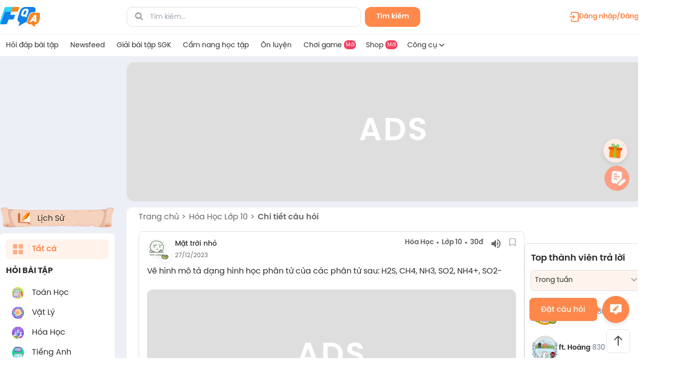

--- FILE ---
content_type: text/html; charset=utf-8
request_url: https://fqa.vn/cau-hoi/658c13948f11cd624798d60c
body_size: 35639
content:
<!doctype html>
<html data-n-head-ssr lang="en" data-n-head="%7B%22lang%22:%7B%22ssr%22:%22en%22%7D%7D">
  <head >
    <title>Vẽ hình mô tả dạng hình học phân tử của các phân tử sau: H2S, CH4, NH3, SO2, NH4+, SO2- 658c13948f1</title><meta data-n-head="ssr" charset="utf-8"><meta data-n-head="ssr" name="viewport" content="width=device-width, initial-scale=1.0, maximum-scale=1.0"><meta data-n-head="ssr" name="format-detection" content="telephone=no"><meta data-n-head="ssr" property="og:site_name" content="https://fqa.vn"><meta data-n-head="ssr" property="og:rich_attachment" content="true"><meta data-n-head="ssr" property="og:type" content="website"><meta data-n-head="ssr" property="og:image:width" content="1200"><meta data-n-head="ssr" property="og:image:height" content="675"><meta data-n-head="ssr" property="og:locale" content="vi_VN"><meta data-n-head="ssr" content="FQA" name="copyright"><meta data-n-head="ssr" content="FQA" name="author"><meta data-n-head="ssr" content="FQA" name="generator"><meta data-n-head="ssr" content="General"><meta data-n-head="ssr" content="Document" name="resouse-type"><meta data-n-head="ssr" content="Global" name="distribution"><meta data-n-head="ssr" content="xj9qq98q698bchnbbbect2c1g7l143" name="facebook-domain-verification"><meta data-n-head="ssr" name="robots" content="index,follow" data-hid="robots"><meta data-n-head="ssr" data-hid="share-image" property="og:image" content="https://static.fqa.vn/fqa/sgk/Social_FQA_e296dba8d5.png" itemprop="thumbnailUrl"><meta data-n-head="ssr" data-hid="share-url" property="og:url" content="https://fqa.vn/cau-hoi/658c13948f11cd624798d60c" itemprop="url"><meta data-n-head="ssr" property="article:modified_time" content="2025-11-03T22:00:00+00:00"><meta data-n-head="ssr" data-hid="share-title" property="og:title" content="Vẽ hình mô tả dạng hình học phân tử của các phân tử sau: H2S, CH4, NH3, SO2, NH4+, SO2- 658c13948f1" itemdrop="headline"><meta data-n-head="ssr" property="og:description" content="Vẽ hình mô tả dạng hình học phân tử của các phân tử sau: H2S, CH4, NH3, SO2, NH4+, SO2-" itemdrop="description" data-hid="share-desc"><meta data-n-head="ssr" data-hid="description" name="description" content="Vẽ hình mô tả dạng hình học phân tử của các phân tử sau: H2S, CH4, NH3, SO2, NH4+, SO2-"><link data-n-head="ssr" rel="icon" type="image/x-icon" href="/favicon.png" data-hid="favicon"><link data-n-head="ssr" rel="canonical" href="https://fqa.vn/cau-hoi/658c13948f11cd624798d60c" data-hid="canonical"><script data-n-head="ssr" type="application/ld+json">{"@context":"https://schema.org","@type":"QAPage","mainEntity":{"@type":"Question","name":"Vẽ hình mô tả dạng hình học phân tử của các phân tử sau: H2S, CH4, NH3, SO2, NH4+, SO2- ","text":"Vẽ hình mô tả dạng hình học phân tử của các phân tử sau: H2S, CH4, NH3, SO2, NH4+, SO2- ","answerCount":2,"upvoteCount":1,"acceptedAnswer":{"@type":"Answer","text":"&lt;p&gt;$H_2S$:&amp;nbsp;&lt;/p&gt;&lt;p&gt;$NH_3$: chóp tam giác&lt;/p&gt;&lt;p&gt;$CH_4$ Tư diện&lt;/p&gt;&lt;p&gt;$SO_2$ tam giác&lt;/p&gt;","upvoteCount":1,"url":"https://fqa.vn/cau-hoi/658c13948f11cd624798d60c#tra-loi658c150c58274d34a5ff316e"}},"suggestedAnswer":[{"@type":"Answer","text":"H2S:\nHình mô tả dạng hình học phân tử của H2S là hình dạng góc, với nguyên tử lưu huỳnh (S) ở trung tâm và hai nguyên tử hydro (H) nằm ở hai đầu. \n\nCH4:\nHình mô tả dạng hình học phân tử của CH4 là hình dạng tetrahedron, với nguyên tử carbon (C) ở trung tâm và bốn nguyên tử hydro (H) nằm ở các đỉnh của hình tứ diện.\n\nNH3:\nHình mô tả dạng hình học phân tử của NH3 là hình dạng pyramidal, với nguyên tử nitơ (N) ở trung tâm và ba nguyên tử hydro (H) nằm ở ba đỉnh của hình tam giác đáy.\n\nSO2:\nHình mô tả dạng hình học phân tử của SO2 là hình dạng góc, với nguyên tử lưu huỳnh (S) ở trung tâm và hai nguyên tử oxi (O) nằm ở hai đầu.\n\nNH4+:\nHình mô tả dạng hình học phân tử của NH4+ là hình dạng tetrahedron, với nguyên tử nitơ (N) ở trung tâm và bốn nguyên tử hydro (H) nằm ở các đỉnh của hình tứ diện. Cation NH4+ không có electron tự do và có điện tích dương.\n\nSO2-:\nHình mô tả dạng hình học phân tử của SO2- là hình dạng góc, với nguyên tử lưu huỳnh (S) ở trung tâm và hai nguyên tử oxi (O) nằm ở hai đầu. Anion SO2- có thêm một electron tự do và có điện tích âm.","upvoteCount":1,"url":"https://fqa.vn/cau-hoi/658c13948f11cd624798d60c#tra-loi658c139f699d69af0ac625a6"}]}</script><script data-n-head="ssr" type="application/ld+json">{"@context":"https://schema.org","@type":"BreadcrumbList","itemListElement":[{"@type":"ListItem","position":1,"item":{"@id":"https://fqa.vn","name":"Trang chủ"}},{"@type":"ListItem","position":2,"item":{"@id":"https://fqa.vn/hoi-dap/mon-lop-hoa-hoc-lop-10-m50-l86.html","name":"Hóa Học Lớp 10 "}},{"@type":"ListItem","position":3,"item":{"@id":"https://fqa.vn/cau-hoi/658c13948f11cd624798d60c","name":"Vẽ hình mô tả dạng hình học phân tử của các phân tử sau: H2S, CH4, NH3, SO2, NH4+, SO2- 658c13948f1"}}]}</script><link rel="stylesheet" href="/_nuxt/css/8271715.css"><link rel="stylesheet" href="/_nuxt/css/88b1f0f.css"><link rel="stylesheet" href="/_nuxt/css/2dda746.css"><link rel="stylesheet" href="/_nuxt/css/5f00878.css"><link rel="stylesheet" href="/_nuxt/css/38bce8e.css"><link rel="stylesheet" href="/_nuxt/css/c2fe5c0.css"><link rel="stylesheet" href="/_nuxt/css/f6b894e.css">
    <!-- * GOOGLE ADS -->
    <script async src="https://pagead2.googlesyndication.com/pagead/js/adsbygoogle.js?client=ca-pub-7266710804606728" crossorigin="anonymous"></script>
    <!-- Google tag (gtag.js) -->
    <script async src="https://www.googletagmanager.com/gtag/js?id=G-G010G42EDZ"></script>
    <script>function gtag(){dataLayer.push(arguments)}window.dataLayer=window.dataLayer||[],gtag("js",new Date),gtag("config","G-G010G42EDZ")</script>
    <!-- Google Tag Manager -->
    <script>!function(e,t,a,n,g){e[n]=e[n]||[],e[n].push({"gtm.start":(new Date).getTime(),event:"gtm.js"});var m=t.getElementsByTagName(a)[0],r=t.createElement(a);r.async=!0,r.src="https://www.googletagmanager.com/gtm.js?id=GTM-KBLG4Z9",m.parentNode.insertBefore(r,m)}(window,document,"script","dataLayer")</script>
    <!-- End Google Tag Manager -->
      
    <!-- * GENIEE ADS -->
    <!-- <script>
        window.gnshbrequest = window.gnshbrequest || {cmd: []};
        window.gnshbrequest.cmd.push(function () {
            window.gnshbrequest.forceInternalRequest();
        });
    </script>
    <script async src="https://securepubads.g.doubleclick.net/tag/js/gpt.js"></script>
    <script async src="https://cpt.geniee.jp/hb/v1/222920/2813/wrapper.min.js"></script>
    <script data-cfasync="false" type="text/javascript">
         (function (w, d) {
              var s = d.createElement('script');
              s.src = '//cdn.adpushup.com/47419/adpushup.js';
              s.crossOrigin = 'anonymous';
              s.type = 'text/javascript';
              s.async = true;
              (d.getElementsByTagName('head')[0] || d.getElementsByTagName('body')[0]).appendChild(s);
              w.adpushup = w.adpushup || {que: []};
         })(window, document);
    </script> -->
    <!-- * END GENIEE ADS -->
      
    <style amp-custom></style>
  </head>

  <!-- * BODY -->
  <body >
    <!-- Google Tag Manager (noscript) -->
    <noscript><iframe src="https://www.googletagmanager.com/ns.html?id=GTM-KBLG4Z9" height="0" width="0" style="display:none;visibility:hidden"></iframe></noscript>
    <!-- End Google Tag Manager (noscript) -->
    <div data-server-rendered="true" id="__nuxt"><!----><div id="__layout"><div class="mx-auto flex flex-col bg-[#edeff6]"><!----> <div class="bg-[#EDEFF6]" data-v-40d90dff><div class="bg-no-repeat header-pc relative w-full z-[200]" style="background-color:#FFFFFF;" data-v-40d90dff><!----> <div class="border-b-[1px] border-[#EEEEEE]" data-v-40d90dff><div class="flex items-center justify-between mx-auto h-[68px] w-[1326px]" data-v-40d90dff><a href="/" class="shrink-0 h-10 nuxt-link-active" data-v-40d90dff><img src="https://static.fqa.vn/fqa/sgk/Logo_FQA_dd31459465.svg" alt="logo home fqa" class="h-10 w-20 object-cover" data-v-40d90dff></a> <div class="flex items-center justify-between relative w-[1072px] ml-auto" data-v-40d90dff><div class="flex text-sm" data-v-40d90dff><div class="shadow-[0_0_8px_rgba(0, 0, 0, 0.08)] rounded-[12px] flex relative"><i class="absolute top-[23%] left-[3%] icon icon-search text-base text-gray"></i> <input type="text" maxlength="100" autocomplete="off" placeholder="Tìm kiếm..." value="" class="group/search border-box pl-[46px] rounded-[12px] w-[470px] outline-0 border border-grayBland" style="height:40px;"> <!----></div> <div class="shadow-[0_0_8px_rgba(0, 0, 0, 0.08)] rounded-[12px] flex ml-[8px]"><button class="rounded-[12px] bg-orange w-[111px] font-semibold text-sm flex justify-center items-center text-white" style="height:40px;">
      Tìm kiếm
    </button></div></div> <div class="ml-auto" data-v-35350f52 data-v-40d90dff><div class="relative" data-v-35350f52><button class="flex items-center justify-center text-orange text-sm font-semibold login focus:outline-0 w-[209px] h-[44px] rounded-lg gap-3 sm-pc-screen:w-full" data-v-35350f52><svg xmlns="http://www.w3.org/2000/svg" width="18" height="20" viewBox="0 0 18 20" fill="none" data-v-35350f52><path d="M0 10H9.26231" stroke="#FF884B" stroke-width="2" stroke-miterlimit="10" data-v-35350f52></path> <path d="M6.73438 7.27344L9.26046 10.0007L6.73438 12.728" stroke="#FF884B" stroke-width="2" stroke-miterlimit="10" stroke-linecap="square" data-v-35350f52></path> <path d="M3 15V17.3636C3 17.7976 3.18437 18.2138 3.51256 18.5207C3.84075 18.8276 4.28587 19 4.75 19H15.25C15.7141 19 16.1592 18.8276 16.4874 18.5207C16.8156 18.2138 17 17.7976 17 17.3636V2.63636C17 2.20237 16.8156 1.78616 16.4874 1.47928C16.1592 1.1724 15.7141 1 15.25 1H4.75C4.28587 1 3.84075 1.1724 3.51256 1.47928C3.18437 1.78616 3 2.20237 3 2.63636V5" stroke="#FF884B" stroke-width="2" stroke-miterlimit="10" stroke-linecap="square" data-v-35350f52></path></svg>
      Đăng nhập/Đăng ký
    </button></div></div></div></div></div> <div class="flex h-[44px] mx-auto w-[1326px]" data-v-40d90dff><div class="flex justify-end items-center text-[14px]" data-v-40d90dff><a href="/" target="_self" class="h-full relative px-3 nuxt-link-active text-with-underline" style="color:#2E2E2E;" data-v-40d90dff><div class="flex h-full justify-center !text-[inherit] items-center" data-v-40d90dff>
            Hỏi đáp bài tập
            <!----></div></a><a href="/giao-luu" target="_self" class="h-full relative px-3" style="color:#2E2E2E;" data-v-40d90dff><div class="flex h-full justify-center !text-[inherit] items-center" data-v-40d90dff>
            Newsfeed
            <!----></div></a><a href="/giai-bai-tap-sgk.html" target="_self" class="h-full relative px-3" style="color:#2E2E2E;" data-v-40d90dff><div class="flex h-full justify-center !text-[inherit] items-center" data-v-40d90dff>
            Giải bài tập SGK
            <!----></div></a><a href="/cam-nang" target="_self" class="h-full relative px-3" style="color:#2E2E2E;" data-v-40d90dff><div class="flex h-full justify-center !text-[inherit] items-center" data-v-40d90dff>
            Cẩm nang học tập
            <!----></div></a><a href="/de-on-luyen" target="_self" class="h-full relative px-3" style="color:#2E2E2E;" data-v-40d90dff><div class="flex h-full justify-center !text-[inherit] items-center" data-v-40d90dff>
            Ôn luyện
            <!----></div></a><a to="https://fqa.vn/games" href="https://fqa.vn/games" target="_self" no-prefetch="" class="h-full relative px-3" style="color:#2E2E2E;" data-v-40d90dff><div class="flex h-full justify-center !text-[inherit] items-center pr-6" data-v-40d90dff>
            Chơi game
            <div class="absolute top-3 right-2 flex items-center justify-center w-[24px] h-[18px] text-[10px] text-white rounded-[8px] bg-red500 mb-2" data-v-40d90dff>
              Mới
            </div></div></a><a to="https://shop.fqa.vn" href="https://shop.fqa.vn" target="_self" no-prefetch="" rel="nofollow" class="h-full relative px-3" style="color:#2E2E2E;" data-v-40d90dff><div class="flex h-full justify-center !text-[inherit] items-center pr-6" data-v-40d90dff>
            Shop
            <div class="absolute top-3 right-2 flex items-center justify-center w-[24px] h-[18px] text-[10px] text-white rounded-[8px] bg-red500 mb-2" data-v-40d90dff>
              Mới
            </div></div></a> <div class="subpage-link relative group/subpage-link px-3" data-v-40d90dff><div class="slot-cont"><div class="flex gap-1 items-center h-12 cursor-pointer" data-v-40d90dff>
            Công cụ
            <i class="icon icon-right-open text-[12px] rotate-90" data-v-40d90dff></i></div></div> <div class="dropdown-menu-cont bg-white rounded-lg px-3 pc:absolute shadow-lg w-[242px] pc:hidden pc:group-hover/subpage-link:block hover:block" style="top:100%;right:0;"><div class="bg-[#4053FF] rounded-t-lg relative p-3 mb-3 -mx-3"><img src="/images/couple-clouds.svg" alt="couple cloud" class="w-full absolute bottom-0 left-0 opacity-30"> <a href="https://hoclagioi.vn" target="_blank" class="flex bg-gradient-to-b from-[#FF9900] to-[#FF6B00] text-white font-semibold items-center rounded-lg px-4 py-2 w-full relative z-10 gap-2"><img src="/_nuxt/img/tutor-icon.092118d.svg" alt="tutor-icon" width="24" height="25">
        Đăng ký học gia sư
      </a></div> <div class="pl-5 pt-5 pc:pt-3"><a class="mb-5 pc:mb-3 list-item hover:text-orange hover:underline">
        Công thức Toán học
      </a><a class="mb-5 pc:mb-3 list-item hover:text-orange hover:underline">
        Công thức Tiếng anh
      </a><a class="mb-5 pc:mb-3 list-item hover:text-orange hover:underline">
        Máy tính Casio
      </a><a class="mb-5 pc:mb-3 list-item hover:text-orange hover:underline">
        Bảng tuần hoàn hóa học
      </a><a class="mb-5 pc:mb-3 list-item hover:text-orange hover:underline">
        Tra cứu điểm chuẩn vào 10
      </a><a class="mb-5 pc:mb-3 list-item hover:text-orange hover:underline">
        Tra cứu điểm chuẩn đại học
      </a></div></div></div></div></div></div> <div class="mx-auto z-media h-[280px] w-[1072px] flex justify-end mt-3 w-[1326px]" data-v-40d90dff><!----><!----></div> <!----></div> <!----> <div class="w-full h-auto flex xl-only:justify-normal justify-center bg-[#EDEFF6]"><!----> <!----> <div class="w-[230px] min-w-[230px]" data-v-f81d38e4><div class="history-tag h-10 mt-3 link" data-v-f81d38e4><a href="/hoi-dap/lich-su-m54.html" class="flex w-full h-full pl-[75px] pt-[11px]" data-v-f81d38e4>
      Lịch Sử
    </a></div> <ul class="h-auto flex flex-col items-start border-box p-3 bg-white mt-3 rounded-lg" data-v-f81d38e4><li class="cursor-pointer flex w-full h-10 border-box px-3 rounded-xl bg-[#fff] items-center mx-auto active" data-v-f81d38e4><a href="/" class="flex items-center w-full h-full nuxt-link-active" data-v-f81d38e4><img src="/_ipx/_/https://static.fqa.vn/fqa/fe/images/all-icon.svg" alt="Tất cả" class="mr-4" data-v-f81d38e4>
        Tất cả
      </a></li> <span class="font-bold my-3 uppercase" data-v-f81d38e4>Hỏi bài tập</span> <li class="cursor-pointer flex min-h-9 py-2 border-box px-3 rounded-xl bg-[#fff] items-center link" data-v-f81d38e4><a href="/hoi-dap/toan-hoc-m48.html" class="flex items-center w-full h-full" data-v-f81d38e4><img src="/_ipx/_/https://minio.ftech.ai/fqa/social/Subject/6042e176-7efe-4a1a-81d4-7f3bd8175222.svg" alt="Toán Học" class="mr-4 w-6 h-6 object-none" data-v-f81d38e4>
        Toán Học
      </a></li><li class="cursor-pointer flex min-h-9 py-2 border-box px-3 rounded-xl bg-[#fff] items-center link" data-v-f81d38e4><a href="/hoi-dap/vat-ly-m49.html" class="flex items-center w-full h-full" data-v-f81d38e4><img src="/_ipx/_/https://minio.ftech.ai/fqa/social/Subject/df4c00a5-7ebd-4b7f-afbf-a2669b1fe733.svg" alt="Vật Lý" class="mr-4 w-6 h-6 object-none" data-v-f81d38e4>
        Vật Lý
      </a></li><li class="cursor-pointer flex min-h-9 py-2 border-box px-3 rounded-xl bg-[#fff] items-center link" data-v-f81d38e4><a href="/hoi-dap/hoa-hoc-m50.html" class="flex items-center w-full h-full" data-v-f81d38e4><img src="/_ipx/_/https://minio.ftech.ai/fqa/social/Subject/ef10f782-c61d-4e95-a1d8-f502535af4cf.svg" alt="Hóa Học" class="mr-4 w-6 h-6 object-none" data-v-f81d38e4>
        Hóa Học
      </a></li><li class="cursor-pointer flex min-h-9 py-2 border-box px-3 rounded-xl bg-[#fff] items-center link" data-v-f81d38e4><a href="/hoi-dap/tieng-anh-m51.html" class="flex items-center w-full h-full" data-v-f81d38e4><img src="/_ipx/_/https://minio.ftech.ai/fqa/social/Subject/6b9c56a0-20f7-44eb-a82a-5cdb5f976b59.svg" alt="Tiếng Anh" class="mr-4 w-6 h-6 object-none" data-v-f81d38e4>
        Tiếng Anh
      </a></li><li class="cursor-pointer flex min-h-9 py-2 border-box px-3 rounded-xl bg-[#fff] items-center link" data-v-f81d38e4><a href="/hoi-dap/ngu-van-m52.html" class="flex items-center w-full h-full" data-v-f81d38e4><img src="/_ipx/_/https://minio.ftech.ai/fqa/social/Subject/c53670dc-3693-4bd4-a413-dacccdd09c68.svg" alt="Ngữ Văn" class="mr-4 w-6 h-6 object-none" data-v-f81d38e4>
        Ngữ Văn
      </a></li> <button class="flex items-center gap-3 text-[#585858] mt-3" data-v-f81d38e4>
      Hiển thị nhiều hơn
      <i class="icon icon-right-open rotate-90" data-v-f81d38e4></i></button> <span class="font-bold my-3 uppercase mt-3" data-v-f81d38e4>Hỏi đời sống</span> <li class="cursor-pointer flex min-h-9 py-2 border-box px-3 rounded-xl bg-[#fff] items-center link" data-v-f81d38e4><a href="/hoi-dap/tam-ly-cam-xuc-m66.html" class="flex items-center w-full h-full" data-v-f81d38e4><img src="/_ipx/_/https://minio.ftech.ai/fqa/social/Subject/7f2d9898-0e3a-4627-af2f-33111c66c094.svg" alt="Tâm lý cảm xúc" class="mr-4 w-6 h-6 object-none" data-v-f81d38e4>
        Tâm lý cảm xúc
      </a></li><li class="cursor-pointer flex min-h-9 py-2 border-box px-3 rounded-xl bg-[#fff] items-center link" data-v-f81d38e4><a href="/hoi-dap/tinh-cam-m67.html" class="flex items-center w-full h-full" data-v-f81d38e4><img src="/_ipx/_/https://minio.ftech.ai/fqa/social/Subject/a84b74b8-a4d9-4df7-849a-59f87c492188.svg" alt="Tình cảm" class="mr-4 w-6 h-6 object-none" data-v-f81d38e4>
        Tình cảm
      </a></li><li class="cursor-pointer flex min-h-9 py-2 border-box px-3 rounded-xl bg-[#fff] items-center link" data-v-f81d38e4><a href="/hoi-dap/gia-dinh-ban-be-m68.html" class="flex items-center w-full h-full" data-v-f81d38e4><img src="/_ipx/_/https://minio.ftech.ai/fqa/social/Subject/c0ac1771-9af6-4405-8255-40747a9ccd2b.svg" alt="Gia đình bạn bè" class="mr-4 w-6 h-6 object-none" data-v-f81d38e4>
        Gia đình bạn bè
      </a></li><li class="cursor-pointer flex min-h-9 py-2 border-box px-3 rounded-xl bg-[#fff] items-center link" data-v-f81d38e4><a href="/hoi-dap/co-the-day-thi-m69.html" class="flex items-center w-full h-full" data-v-f81d38e4><img src="/_ipx/_/https://minio.ftech.ai/fqa/social/Subject/eadc000f-31d7-4c65-a623-12c3b4add7fe.svg" alt="Cơ thể &amp; Dậy thì" class="mr-4 w-6 h-6 object-none" data-v-f81d38e4>
        Cơ thể &amp; Dậy thì
      </a></li><li class="cursor-pointer flex min-h-9 py-2 border-box px-3 rounded-xl bg-[#fff] items-center link" data-v-f81d38e4><a href="/hoi-dap/giai-tri-m70.html" class="flex items-center w-full h-full" data-v-f81d38e4><img src="/_ipx/_/https://minio.ftech.ai/fqa/social/Subject/8b506017-191c-4049-9fb1-717ca2c1641f.svg" alt="Giải trí" class="mr-4 w-6 h-6 object-none" data-v-f81d38e4>
        Giải trí
      </a></li><li class="cursor-pointer flex min-h-9 py-2 border-box px-3 rounded-xl bg-[#fff] items-center link" data-v-f81d38e4><a href="/hoi-dap/mang-xa-hoi-m71.html" class="flex items-center w-full h-full" data-v-f81d38e4><img src="/_ipx/_/https://minio.ftech.ai/fqa/social/Subject/54e1e989-2c75-437e-90f5-cf3ff582d833.svg" alt="Mạng xã hội" class="mr-4 w-6 h-6 object-none" data-v-f81d38e4>
        Mạng xã hội
      </a></li><li class="cursor-pointer flex min-h-9 py-2 border-box px-3 rounded-xl bg-[#fff] items-center link" data-v-f81d38e4><a href="/hoi-dap/dinh-huong-cuoc-song-m72.html" class="flex items-center w-full h-full" data-v-f81d38e4><img src="/_ipx/_/https://minio.ftech.ai/fqa/social/Subject/9836f0e2-ebcb-4c40-8b20-91513a134d54.svg" alt="Định hướng cuộc sống" class="mr-4 w-6 h-6 object-none" data-v-f81d38e4>
        Định hướng cuộc sống
      </a></li><li class="cursor-pointer flex min-h-9 py-2 border-box px-3 rounded-xl bg-[#fff] items-center link" data-v-f81d38e4><a href="/hoi-dap/hoi-dap-an-danh-m65.html" class="flex items-center w-full h-full" data-v-f81d38e4><img src="/_ipx/_/https://minio.ftech.ai/fqa/social/Subject/7e34a409-9c49-4e86-801f-24da7593fb5c.svg" alt="Hỏi đáp ẩn danh" class="mr-4 w-6 h-6 object-none" data-v-f81d38e4>
        Hỏi đáp ẩn danh
      </a></li> <!----></ul></div> <!----> <div class="w-[1072px] flex flex-col ml-6 bg-[#EDEFF6]"><div class="w-[1072px] flex flex-col mt-3"><!----> <!----> <div class="shadow-[0_0_8px_rgba(0, 0, 0, 0.08)] rounded-[12px] flex flex-col px-3 pt-3 pb-4 pc:px-6 pc:pt-2 pc:pb-8 w-full bg-white pc:min-h-[550px] pc:mb-10" data-v-79a0304e><div class="fqa-breadcrumb" data-v-79a0304e><div class="breadcrumb-item inline-block"><a href="/" class="nuxt-link-active"><span class="text-blackLight hover:text-orange">
        Trang chủ
      </span></a></div><div class="breadcrumb-item inline-block"><a href="/hoi-dap/mon-lop-hoa-hoc-lop-10-m50-l86.html"><span class="text-blackLight hover:text-orange">
        Hóa Học Lớp 10 
      </span></a></div><div class="breadcrumb-item inline-block last"><div><span class="text-blackLight hover:text-orange">
        Chi tiết câu hỏi
      </span></div></div></div> <div class="w-full flex justify-between mt-3 pc:mt-4 gap-6" data-v-79a0304e><div class="w-full pc:w-[750px] grow" data-v-79a0304e><div data-fetch-key="NewQuestionItem:0" class="fqa-question-item mb-2 bg-white flex flex-col relative p-3 pc:px-4 rounded-lg border border-grayBland" data-v-79a0304e><div class="flex justify-between"><div class="flex space-x-4 items-center"><div class="relative"><div class="flex flex-col justify-start relative"><div class="rounded-full " style="width:40px;height:40px;"><div class="relative"><img src="/_ipx/f_webp,s_40x40/https://minio.ftech.ai/fqa/social/avatar/41570f0b-1415-4ca6-baac-59cde7d2caa7_1697206248_400x150.jpg" width="40" height="40" alt="avatar" class="aspect-square rounded-[50%] object-cover"> <!----> <!----> <div class="absolute bottom-[-20%] right-[-20%] shadow-[0_1px_3px_rgba(0,0,0,0.12)] rounded-full flex items-center justify-center" style="width:24px;height:24px;"><div class="level-icon inline-flex"><img src="/_ipx/f_webp,q_50,s_10x10/https://minio.ftech.ai/fqa/social/question/Lvl3_hatgiong3-01.png" width="18" height="18" alt="level icon" loading="lazy" class="rounded-[50%]"></div></div></div></div></div> <!----></div> <div><a href="/thong-tin-ca-nhan/5133308" rel="nofollow" class="text-black text-sm font-medium cursor-pointer hover:text-orange" style="word-break:break-word;">
          Mặt trời nhỏ
        </a> <p class="!text-xs text-blackLight mt-1">27/12/2023</p></div></div> <div class="flex space-x-4 h-fit shrink-0"><a href="/hoi-dap/hoa-hoc-m50.html" class="text-blackLight text-sm font-semibold h-fit hover:underline">Hóa Học</a><a href="/hoi-dap/lop-10-l86.html" class="text-blackLight text-sm font-semibold h-fit question-info-item hover:underline">Lớp 10 </a><p class="text-blackLight text-sm font-semibold h-fit question-info-item">30đ</p> <!----> <div class="flex space-x-2 pc:space-x-4 h-fit"><button class="group relative"><svg width="18" height="18" viewBox="0 0 18 18" fill="none" xmlns="http://www.w3.org/2000/svg"><path fill="#666666" d="M0.4 5.92132C0.179086 5.92132 0 6.10041 0 6.32132V11.6787C0 11.8996 0.179086 12.0787 0.4 12.0787H3.83127C3.93916 12.0787 4.04246 12.1223 4.11775 12.1995L8.31352 16.5053C8.56397 16.7623 9 16.585 9 16.2262V1.77383C9 1.41497 8.56397 1.23766 8.31352 1.49468L4.11775 5.80048C4.04246 5.87775 3.93916 5.92132 3.83127 5.92132H0.4ZM13.5 9C13.4998 8.14015 13.2657 7.29743 12.824 6.56676C12.4966 6.02526 12.0649 5.56124 11.5579 5.20171C11.3142 5.02899 11 5.2182 11 5.51683V12.4746C11 12.7728 11.3135 12.9621 11.5572 12.7902C12.7299 11.9628 13.5 10.5783 13.5 9ZM11.4874 0.12838C11.2403 0.0556442 11 0.246293 11 0.503857V1.81794C11 1.99386 11.1154 2.148 11.2812 2.20665C14.0259 3.17717 16 5.85335 16 9C16 12.1466 14.0259 14.8228 11.2812 15.7934C11.1154 15.852 11 16.0061 11 16.1821V17.4961C11 17.7537 11.2403 17.9444 11.4874 17.8716C15.2499 16.764 18 13.2124 18 9C18 4.78763 15.2499 1.23598 11.4874 0.12838Z" class="group-hover:fill-orange"></path></svg> <!----></button> <div class="cursor-pointer"><img src="/_ipx/f_webp/https://static.fqa.vn/fqa/fe/images/bookmark.svg" alt="collection" class="w-[15px] h-[18px] object-cover"></div></div></div></div> <div class="my-3"><div class="w-full select-none"><h1 class="text-black whitespace-pre-wrap break-words text-base overflow-x-auto overflow-y-hidden"><div to="[object Object]" no-prefetch="">Vẽ hình mô tả dạng hình học phân tử của các phân tử sau: H2S, CH4, NH3, SO2, NH4+, SO2-</div></h1> <!----> </div></div> <div class="z-media mb-3 mt-3 h-[270px]"><!----><!----></div> <div type="question" class="flex space-x-4"><div class="flex items-center"><img lazy src="/images/thumb-up.svg" alt="thumb up" class="mr-2"> <span class="!text-[13px] text-blackLight">1</span></div> <div class="flex items-center"><img lazy src="/images/thumb-down.svg" alt="thumb down"> <span class="!text-[13px] text-blackLight"></span></div> <!----> <!----> <!----></div> <!----> <div class="detail-question-action" data-v-79a0304e><div class="px-3 pc:px-4 py-3 w-full rounded-lg flex justify-between items-center border border-orange bg-grayOpacity my-3 min-h-[136px]"><div><div class="flex items-center gap-3 flex-col pc:flex-row mb-3 pc:mb-0"><div class="text-xl font-semibold whitespace-pre-wrap" style="word-break: break-word;">Trả lời câu hỏi của Mặt trời nhỏ</div> <div><button class="flex items-center justify-center border-orange bg-orange rounded-lg w-[196px] h-[52px] shrink-0"><img src="[data-uri]" alt="right" class="mr-2 text-white pencilColor"> <div class="text-[18px] text-white leading-[24px] font-semibold">
      Viết câu trả lời
    </div></button> <!----></div></div> <div class="ml-[10px]"><ul class="list-disc ml-2"><li class="text-darkKnight text-xs leading-5">
          Câu trả lời phải chính xác, đầy đủ dựa trên kiến thức xác thực:
          <ul class="ml-2"><li class="text-darkKnight text-xs leading-5">
              ✔ Đối với câu hỏi trắc nghiệm: Đưa đáp án lựa chọn + giải thích lý do chọn đáp án.
            </li><li class="text-darkKnight text-xs leading-5">
              ✔ Đối với câu hỏi tự luận: Đưa lời giải và đáp án cho câu hỏi.
            </li><li class="text-darkKnight text-xs leading-5">
              ✔ Đối với câu hỏi trả lời ngắn: Đưa ra đáp án + giải thích lý do.
            </li><li class="text-darkKnight text-xs leading-5">
              ✔ Chấp nhận sử dụng ảnh do thành viên viết tay, ảnh cần rõ nét, không bị mờ, vỡ ảnh.
            </li></ul></li><li class="text-darkKnight text-xs leading-5">
          Sử dụng ngôn ngữ rõ ràng, dễ hiểu.
          <!----></li><li class="text-darkKnight text-xs leading-5">
          Tránh đưa ra các ý kiến cá nhân mang tính chất chủ quan.
          <!----></li><li class="text-darkKnight text-xs leading-5">
          Nếu sử dụng thông tin từ nguồn khác, phải trích dẫn nguồn đầy đủ và chính xác.
          <!----></li><li class="text-darkKnight text-xs leading-5">
          Tuyệt đối không được sao chép các thông tin từ các trang khác, từ AI hoặc chatGPT.
          <!----></li></ul></div></div></div> <div class="flex flex-wrap gap-2 my-3 justify-end pc:justify-start"><button type="button" class="duration-2500 transition-all z-10  text-black 394 font-medium text-[13px] 3sm:text-sm leading-5 gap-2 3sm:gap-2.5 px-2 3sm:px-3 py-1 rounded-lg border border-solid whitespace-nowrap undefined "><!---->
  Bình luận
  <!----></button><button type="button" class="duration-2500 transition-all z-10  text-black 394 font-medium text-[13px] 3sm:text-sm leading-5 gap-2 3sm:gap-2.5 px-2 3sm:px-3 py-1 rounded-lg border border-solid whitespace-nowrap undefined "><!---->
  Theo dõi
  <!----></button><button type="button" class="duration-2500 transition-all z-10  text-pinkBold 394 font-medium text-[13px] 3sm:text-sm leading-5 gap-2 3sm:gap-2.5 px-2 3sm:px-3 py-1 rounded-lg border border-solid whitespace-nowrap border-pinkBold flex items-center justify-center "><img src="/images/flag.svg" class="h-[14px] w-[11px]">
  Báo cáo (0)
  <!----></button></div> <!----></div></div> <!----> <div class="z-media my-3 h-[270px]" data-v-79a0304e><!----><!----></div> <div class="text-xl pc:text-[22px] leading-8 font-semibold my-3 pc:my-5" data-v-79a0304e>
        CÂU TRẢ LỜI
      </div> <!----> <div tag="div" data-fetch-key="AnswerItem:0" class="fqa-answer-item relative p-3 pc:px-4 border border-grayBland rounded-lg mb-3 tra-loi658c139f699d69af0ac625a6 border-none !px-6 !pt-5 !pb-8" data-v-79a0304e><div class="absolute flex flex-col w-full h-full inset-0 pointer-events-none"><img src="/_nuxt/img/bg-timi-reply-top.429358c.png" class="w-full"> <img src="/_nuxt/img/bg-timi-reply-middle.c826c22.png" class="w-full h-0 flex-auto"> <img src="/_nuxt/img/bg-timi-reply-bottom.a08492a.png" class="w-full"></div> <div class="flex justify-between"><div class="flex space-x-4 items-center"><div class="relative"><div class="flex flex-col justify-start relative"><div class="rounded-full " style="width:40px;height:40px;"><div class="relative"><img src="/_ipx/f_webp,s_40x40/https://minio.ftech.ai/fqa/social/avatar/a051cf45-ea95-40ff-b989-757102418a53_1688983997_400x150.png" width="40" height="40" alt="avatar" class="aspect-square rounded-[50%] object-cover"> <!----> <!----> <!----></div></div></div> <!----></div> <div><div class="flex items-start pc:items-center flex-col pc:flex-row space-y-1 pc:space-y-0 pc:space-x-3"><a href="/thong-tin-ca-nhan/5000005" rel="nofollow" class="text-black text-sm font-medium hover:text-orange cursor-pointer" style="word-break:break-word;">
            Timi
          </a> <span class="w-[3px] aspect-square rounded-full bg-[#6D6D6D]"></span> <p class="!text-xs text-blackLight">27/12/2023</p></div> <div class="flex items-center space-x-2"><!----> <div class="text-xs px-2 leading-6 pc:h-6 rounded-lg text-blueTimi bg-blueLightRgb">Trợ lý học tập AI - Câu trả lời này chỉ mang tính tham khảo</div> <!----></div></div></div> <div class="flex space-x-4 shrink-0 items-center"><button class="group"><svg width="18" height="18" viewBox="0 0 18 18" fill="none" xmlns="http://www.w3.org/2000/svg"><path fill="#666666" d="M0.4 5.92132C0.179086 5.92132 0 6.10041 0 6.32132V11.6787C0 11.8996 0.179086 12.0787 0.4 12.0787H3.83127C3.93916 12.0787 4.04246 12.1223 4.11775 12.1995L8.31352 16.5053C8.56397 16.7623 9 16.585 9 16.2262V1.77383C9 1.41497 8.56397 1.23766 8.31352 1.49468L4.11775 5.80048C4.04246 5.87775 3.93916 5.92132 3.83127 5.92132H0.4ZM13.5 9C13.4998 8.14015 13.2657 7.29743 12.824 6.56676C12.4966 6.02526 12.0649 5.56124 11.5579 5.20171C11.3142 5.02899 11 5.2182 11 5.51683V12.4746C11 12.7728 11.3135 12.9621 11.5572 12.7902C12.7299 11.9628 13.5 10.5783 13.5 9ZM11.4874 0.12838C11.2403 0.0556442 11 0.246293 11 0.503857V1.81794C11 1.99386 11.1154 2.148 11.2812 2.20665C14.0259 3.17717 16 5.85335 16 9C16 12.1466 14.0259 14.8228 11.2812 15.7934C11.1154 15.852 11 16.0061 11 16.1821V17.4961C11 17.7537 11.2403 17.9444 11.4874 17.8716C15.2499 16.764 18 13.2124 18 9C18 4.78763 15.2499 1.23598 11.4874 0.12838Z" class="group-hover:fill-orange"></path></svg> <!----></button> <!----></div></div> <!----> <div class="min-h-20 mt-4 mb-3"><div class="w-full select-none"><div class="text-black whitespace-pre-wrap break-words text-base overflow-x-auto text-blueTimi textColor">H2S:
Hình mô tả dạng hình học phân tử của H2S là hình dạng góc, với nguyên tử lưu huỳnh (S) ở trung tâm và hai nguyên tử hydro (H) nằm ở hai đầu. 

CH4:
Hình mô tả dạng hình học phân tử của CH4 là hình dạng tetrahedron, với nguyên tử carbon (C) ở trung tâm và bốn nguyên tử hydro (H) nằm ở các đỉnh của hình tứ diện.

NH3:
Hình mô tả dạng hình học phân tử của NH3 là hình dạng pyramidal, với nguyên tử nitơ (N) ở trung tâm và ba nguyên tử hydro (H) nằm ở ba đỉnh của hình tam giác đáy.

SO2:
Hình mô tả dạng hình học phân tử của SO2 là hình dạng góc, với nguyên tử lưu huỳnh (S) ở trung tâm và hai nguyên tử oxi (O) nằm ở hai đầu.

NH4+:
Hình mô tả dạng hình học phân tử của NH4+ là hình dạng tetrahedron, với nguyên tử nitơ (N) ở trung tâm và bốn nguyên tử hydro (H) nằm ở các đỉnh của hình tứ diện. Cation NH4+ không có electron tự do và có điện tích dương.

SO2-:
Hình mô tả dạng hình học phân tử của SO2- là hình dạng góc, với nguyên tử lưu huỳnh (S) ở trung tâm và hai nguyên tử oxi (O) nằm ở hai đầu. Anion SO2- có thêm một electron tự do và có điện tích âm.</div> </div></div> <div class="fqa-rate my-3"><div class="flex flex-col pc:flex-row pc:items-center justify-between"><div class="text-xs pc:mr-3">Hãy giúp mọi người biết câu trả lời này thế nào?</div> <div class="flex justify-between items-center"><div class="flex"><fieldset class="rating flex"><div class="wrap-rating"><label for="1-658c139f699d69af0ac625a6" class="is-selected full is-disabled cursor-pointer"><input type="radio" disabled="disabled" id="1-658c139f699d69af0ac625a6" value="1" checked="checked" class="star"></label></div><div class="wrap-rating"><label for="2-658c139f699d69af0ac625a6" class="full is-disabled cursor-pointer"><input type="radio" disabled="disabled" id="2-658c139f699d69af0ac625a6" value="2" class="star"></label></div><div class="wrap-rating"><label for="3-658c139f699d69af0ac625a6" class="full is-disabled cursor-pointer"><input type="radio" disabled="disabled" id="3-658c139f699d69af0ac625a6" value="3" class="star"></label></div><div class="wrap-rating"><label for="4-658c139f699d69af0ac625a6" class="full is-disabled cursor-pointer"><input type="radio" disabled="disabled" id="4-658c139f699d69af0ac625a6" value="4" class="star"></label></div><div class="wrap-rating"><label for="5-658c139f699d69af0ac625a6" class="full is-disabled cursor-pointer"><input type="radio" disabled="disabled" id="5-658c139f699d69af0ac625a6" value="5" class="star"></label></div></fieldset> <div class="flex justify-between items-center"><div class="flex items-center"><span class="ml-2 text-xs font-semibold">2.5/5</span> <span class="ml-2 text-xs text-grayDark">(2 đánh giá)</span></div></div></div></div> <!----> <button type="button" class="from-rate border border-solid flex items-center justify-center h-8 ml-0 pc:ml-auto w-[130px] whitespace-nowrap duration-2500 transition-all z-10  text-pinkBold 394 font-medium text-xs leading-5 gap-2.5 px-3 py-1 rounded-lg   border-pinkBold"><img src="/images/flag.svg" class="h-[14px] w-[11px]">
  Báo cáo (0)
  <!----></button></div></div> <div><div class="flex space-x-3 3sm:space-x-4 flex-wrap"><div class="flex items-center"><img src="/images/thumb-up.svg" alt="thumb up" class="mr-2"> <span class="!text-[13px] text-blackLight">1</span></div> <div class="flex items-center"><img src="/images/thumb-down.svg" alt="thumb down" class="mr-2"> <span class="!text-[13px] text-blackLight"></span></div> <div class="flex items-center"><svg width="24" height="24" viewBox="0 0 24 24" fill="none" xmlns="http://www.w3.org/2000/svg"><path d="M19.2 4H4.8C4.32261 4 3.86477 4.20319 3.52721 4.56487C3.18964 4.92654 3 5.41708 3 5.92857V14.9286C3 15.4401 3.18964 15.9306 3.52721 16.2923C3.86477 16.654 4.32261 16.8571 4.8 16.8571H7.8V22L13.4004 16.8571H19.2C19.6774 16.8571 20.1352 16.654 20.4728 16.2923C20.8104 15.9306 21 15.4401 21 14.9286V5.92857C21 5.41708 20.8104 4.92654 20.4728 4.56487C20.1352 4.20319 19.6774 4 19.2 4Z" stroke="#666666" stroke-linecap="round" stroke-linejoin="round"></path></svg> <span class="!text-[13px] text-blackLight ml-2">0 bình luận</span></div> <div class="flex space-x-2 3sm:space-x-4"><div class="rounded-lg text-sm leading-[30px] text-center font-medium bg-white w-[88px] h-8 border border-orange text-orange cursor-pointer">
        Bình luận
      </div> <!----></div></div> <!----></div></div><div tag="div" data-fetch-key="AnswerItem:1" class="fqa-answer-item relative p-3 pc:px-4 border border-grayBland rounded-lg mb-3 tra-loi658c150c58274d34a5ff316e" data-v-79a0304e><!----> <div class="flex justify-between"><div class="flex space-x-4 items-center"><div class="relative"><div class="flex flex-col justify-start relative"><div class="rounded-full " style="width:40px;height:40px;"><div class="relative"><img src="/_ipx/f_webp,s_40x40/https://minio.ftech.ai/fqa/social/avatar/300a5807-9db8-4450-80da-04aa0c7976f6_1685448239_400x150.jpg" width="40" height="40" alt="avatar" class="aspect-square rounded-[50%] object-cover"> <!----> <!----> <div class="absolute bottom-[-20%] right-[-20%] shadow-[0_1px_3px_rgba(0,0,0,0.12)] rounded-full flex items-center justify-center" style="width:24px;height:24px;"><div class="level-icon inline-flex"><img src="/_ipx/f_webp,q_50,s_10x10/https://minio.ftech.ai/fqa/social/question/Lvl4_mamnon1-01.png" width="18" height="18" alt="level icon" loading="lazy" class="rounded-[50%]"></div></div></div></div></div> <!----></div> <div><div class="flex items-start pc:items-center flex-col pc:flex-row space-y-1 pc:space-y-0 pc:space-x-3"><a href="/thong-tin-ca-nhan/5008455" rel="nofollow" class="text-black text-sm font-medium hover:text-orange cursor-pointer" style="word-break:break-word;">
            huyenvo
          </a> <span class="w-[3px] aspect-square rounded-full bg-[#6D6D6D]"></span> <p class="!text-xs text-blackLight">27/12/2023</p></div> <div class="flex items-center space-x-2"><div class="shrink-0 rounded-[4px] bg-[#38A83810] flex w-[132px] h-[24px] items-center"><div class="w-[20px] h-[20px] flex items-center justify-center mr-[4px] ml-[6px]"><img src="/_ipx/f_webp,q_50,s_10x10/https://static.fqa.vn/fqa/fe/images/approved.png" width="20" height="20" loading="lazy"></div> <div class="text-[#38A838] text-[12px]">Câu trả lời uy tín</div> <!----></div> <!----> <!----></div></div></div> <div class="flex space-x-4 shrink-0 items-center"><button class="group"><svg width="18" height="18" viewBox="0 0 18 18" fill="none" xmlns="http://www.w3.org/2000/svg"><path fill="#666666" d="M0.4 5.92132C0.179086 5.92132 0 6.10041 0 6.32132V11.6787C0 11.8996 0.179086 12.0787 0.4 12.0787H3.83127C3.93916 12.0787 4.04246 12.1223 4.11775 12.1995L8.31352 16.5053C8.56397 16.7623 9 16.585 9 16.2262V1.77383C9 1.41497 8.56397 1.23766 8.31352 1.49468L4.11775 5.80048C4.04246 5.87775 3.93916 5.92132 3.83127 5.92132H0.4ZM13.5 9C13.4998 8.14015 13.2657 7.29743 12.824 6.56676C12.4966 6.02526 12.0649 5.56124 11.5579 5.20171C11.3142 5.02899 11 5.2182 11 5.51683V12.4746C11 12.7728 11.3135 12.9621 11.5572 12.7902C12.7299 11.9628 13.5 10.5783 13.5 9ZM11.4874 0.12838C11.2403 0.0556442 11 0.246293 11 0.503857V1.81794C11 1.99386 11.1154 2.148 11.2812 2.20665C14.0259 3.17717 16 5.85335 16 9C16 12.1466 14.0259 14.8228 11.2812 15.7934C11.1154 15.852 11 16.0061 11 16.1821V17.4961C11 17.7537 11.2403 17.9444 11.4874 17.8716C15.2499 16.764 18 13.2124 18 9C18 4.78763 15.2499 1.23598 11.4874 0.12838Z" class="group-hover:fill-orange"></path></svg> <!----></button> <!----></div></div> <!----> <div class="min-h-20 mt-4 mb-3"><div class="w-full"><div class="text-black whitespace-pre-wrap break-words text-base overflow-x-auto"><p>$H_2S$: </p><p>$NH_3$: chóp tam giác</p><p>$CH_4$ Tư diện</p><p>$SO_2$ tam giác</p></div> <div class="flex gap-1 mt-3 -mb-3" data-v-80ae405e data-v-79a0304e><!----> <div class="mb-[12px] relative w-[217px] h-[163px]" data-v-80ae405e><!----> <!----> <div class="overflow-hidden cursor-pointer h-[163px] w-[217px]" data-v-80ae405e><div data-v-14371191 data-v-80ae405e><img src="/_ipx/f_webp,q_50,s_10x10/https://minio.ftech.ai/fqa/social/answer/845cc763-6272-4d92-9a48-a9d023435523.png" alt="" blur="true" class="transition-all w-[217px] h-[163px] duration-500 cursor-[url('/images/zoom.svg'),_pointer] object-cover" data-v-14371191></div></div> <div class="absolute cursor-pointer rounded-[8px] top-[8px] right-[8px] w-[40px] h-[40px] flex items-center justify-center" style="background:rgba(0, 0, 0, 0.38);" data-v-80ae405e><img src="/_ipx/f_webp,s_24x24/https://static.fqa.vn/fqa/fe/images/rotate-left.png" width="24" height="24" alt="rotate image" data-v-80ae405e></div></div><div class="mb-[12px] relative w-[217px] h-[163px]" data-v-80ae405e><!----> <!----> <div class="overflow-hidden cursor-pointer h-[163px] w-[217px]" data-v-80ae405e><div data-v-14371191 data-v-80ae405e><img src="/_ipx/f_webp,q_50,s_10x10/https://minio.ftech.ai/fqa/social/answer/3c39cb53-5c44-484c-9311-4755a090655b.png" alt="" blur="true" class="transition-all w-[217px] h-[163px] duration-500 cursor-[url('/images/zoom.svg'),_pointer] object-cover" data-v-14371191></div></div> <div class="absolute cursor-pointer rounded-[8px] top-[8px] right-[8px] w-[40px] h-[40px] flex items-center justify-center" style="background:rgba(0, 0, 0, 0.38);" data-v-80ae405e><img src="/_ipx/f_webp,s_24x24/https://static.fqa.vn/fqa/fe/images/rotate-left.png" width="24" height="24" alt="rotate image" data-v-80ae405e></div></div><div class="mb-[12px] relative w-[217px] h-[163px]" data-v-80ae405e><span class="font-medium text-[32px] leading-[20px] absolute top-[50%] left-[50%] translate-x-[-50%] translate-y-[-50%] cursor-pointer text-white z-50" data-v-80ae405e>
      + 1</span> <div class="w-full h-full absolute z-10 bg-black opacity-[0.5] items-center justify-center cursor-pointer" data-v-80ae405e></div> <div class="overflow-hidden cursor-pointer h-[163px] w-[217px]" data-v-80ae405e><div data-v-14371191 data-v-80ae405e><img src="/_ipx/f_webp,q_50,s_10x10/https://minio.ftech.ai/fqa/social/answer/e4301420-1e7a-4ebe-a5e7-6da41222bcc9.png" alt="" blur="true" class="transition-all w-[217px] h-[163px] duration-500 cursor-[url('/images/zoom.svg'),_pointer] object-cover" data-v-14371191></div></div> <!----></div> <!----></div></div></div> <div class="fqa-rate my-3"><div class="flex flex-col pc:flex-row pc:items-center justify-between"><div class="text-xs pc:mr-3">Hãy giúp mọi người biết câu trả lời này thế nào?</div> <div class="flex justify-between items-center"><div class="flex"><fieldset class="rating flex"><div class="wrap-rating"><label for="1-658c150c58274d34a5ff316e" class="is-selected full is-disabled cursor-pointer"><input type="radio" disabled="disabled" id="1-658c150c58274d34a5ff316e" value="1" checked="checked" class="star"></label></div><div class="wrap-rating"><label for="2-658c150c58274d34a5ff316e" class="full is-disabled cursor-pointer"><input type="radio" disabled="disabled" id="2-658c150c58274d34a5ff316e" value="2" class="star"></label></div><div class="wrap-rating"><label for="3-658c150c58274d34a5ff316e" class="full is-disabled cursor-pointer"><input type="radio" disabled="disabled" id="3-658c150c58274d34a5ff316e" value="3" class="star"></label></div><div class="wrap-rating"><label for="4-658c150c58274d34a5ff316e" class="full is-disabled cursor-pointer"><input type="radio" disabled="disabled" id="4-658c150c58274d34a5ff316e" value="4" class="star"></label></div><div class="wrap-rating"><label for="5-658c150c58274d34a5ff316e" class="full is-disabled cursor-pointer"><input type="radio" disabled="disabled" id="5-658c150c58274d34a5ff316e" value="5" class="star"></label></div></fieldset> <div class="flex justify-between items-center"><div class="flex items-center"><span class="ml-2 text-xs font-semibold">4.0/5</span> <span class="ml-2 text-xs text-grayDark">(1 đánh giá)</span></div></div></div></div> <!----> <button type="button" class="from-rate border border-solid flex items-center justify-center h-8 ml-0 pc:ml-auto w-[130px] whitespace-nowrap duration-2500 transition-all z-10  text-pinkBold 394 font-medium text-xs leading-5 gap-2.5 px-3 py-1 rounded-lg   border-pinkBold"><img src="/images/flag.svg" class="h-[14px] w-[11px]">
  Báo cáo (0)
  <!----></button></div></div> <div><div class="flex space-x-3 3sm:space-x-4 flex-wrap"><div class="flex items-center"><img src="/images/thumb-up.svg" alt="thumb up" class="mr-2"> <span class="!text-[13px] text-blackLight">1</span></div> <div class="flex items-center"><img src="/images/thumb-down.svg" alt="thumb down" class="mr-2"> <span class="!text-[13px] text-blackLight"></span></div> <div class="flex items-center"><svg width="24" height="24" viewBox="0 0 24 24" fill="none" xmlns="http://www.w3.org/2000/svg"><path d="M19.2 4H4.8C4.32261 4 3.86477 4.20319 3.52721 4.56487C3.18964 4.92654 3 5.41708 3 5.92857V14.9286C3 15.4401 3.18964 15.9306 3.52721 16.2923C3.86477 16.654 4.32261 16.8571 4.8 16.8571H7.8V22L13.4004 16.8571H19.2C19.6774 16.8571 20.1352 16.654 20.4728 16.2923C20.8104 15.9306 21 15.4401 21 14.9286V5.92857C21 5.41708 20.8104 4.92654 20.4728 4.56487C20.1352 4.20319 19.6774 4 19.2 4Z" stroke="#666666" stroke-linecap="round" stroke-linejoin="round"></path></svg> <span class="!text-[13px] text-blackLight ml-2">0 bình luận</span></div> <div class="flex space-x-2 3sm:space-x-4"><div class="rounded-lg text-sm leading-[30px] text-center font-medium bg-white w-[88px] h-8 border border-orange text-orange cursor-pointer">
        Bình luận
      </div> <!----></div></div> <!----></div></div> <div class="z-media mb-3 h-[270px]" data-v-79a0304e><!----><!----></div>  <!----> <div class="h-2" data-v-79a0304e></div> <div class="p-4 rounded-lg bg-orange bg-opacity-10" data-v-79a0304e><p class="text-xl mb-2.5 text-center font-semibold" data-v-79a0304e>
          Nếu bạn muốn hỏi bài tập
        </p> <p class="text-sm text-center" data-v-79a0304e>
          Các câu hỏi của bạn luôn được giải đáp dưới 10 phút
        </p> <button class="createquestion w-[203px] h-[54px] mt-4 mx-auto bg-orange rounded-lg flex justify-center items-center" data-v-79a0304e><img src="https://static.fqa.vn/fqa/fe/images/create-question.svg" alt="right" class="w-6" data-v-79a0304e> <span class="ml-2 text-white font-semibold" data-v-79a0304e>
            Đặt câu hỏi ngay
          </span></button></div> <!----> <div class="mx-auto mb-4 mt-8 w-[1024px] max-w-full mx-auto aspect-[1024/171]" data-v-79a0304e><a href="https://hoclagioi.vn/?utm_campaign=danhgianangluc&amp;utm_source=Fqa&amp;utm_medium=Hoi-dap-article" target="_blank" class="bg-[#0691AE] flex justify-center items-center text-white font-semibold !bg-[transparent]"><img src="/_ipx/f_webp,s_1296x216/images/banner-hoc-la-gioi-ngang.png" width="1296" height="216" alt="Ảnh ads" loading="lazy" blur="true"></a></div> <!----><!----><!----> <p class="text-xl leading-[30px] pc:text-[22px] pc:leading-8 font-semibold pt-3 pc:pt-5 pc:my-5 pc:border-t border-grayLight" data-v-79a0304e>
        CÂU HỎI LIÊN QUAN
      </p> <div data-v-79a0304e><div data-fetch-key="NewQuestionItem:1" class="fqa-question-item mb-2 bg-white flex flex-col relative p-3 pc:px-4 rounded-lg border border-grayBland !border-0 !px-0 !border-b !rounded-none !mb-0 !pb-0" data-v-79a0304e><div class="flex justify-between"><div class="flex space-x-4 items-center"><div class="relative"><div class="flex flex-col justify-start relative"><div class="rounded-full " style="width:40px;height:40px;"><div class="relative"><img src="/_ipx/f_webp,s_40x40/https://static.fqa.vn/fqa/fe/images/avatar-dummy.png" width="40" height="40" alt="avatar" class="aspect-square rounded-[50%] object-cover"> <!----> <!----> <!----></div></div></div> <!----></div> <div><a href="/thong-tin-ca-nhan/5428978" rel="nofollow" class="text-black text-sm font-medium cursor-pointer hover:text-orange" style="word-break:break-word;">
          Hồng Ngọc
        </a> <p class="!text-xs text-blackLight mt-1">02/11/2025</p></div></div> <div class="flex space-x-4 h-fit shrink-0"><a href="/hoi-dap/hoa-hoc-m50.html" class="text-blackLight text-sm font-semibold h-fit hover:underline">Hóa Học</a><a href="/hoi-dap/lop-10-l86.html" class="text-blackLight text-sm font-semibold h-fit question-info-item hover:underline">Lớp 10 </a><p class="text-blackLight text-sm font-semibold h-fit question-info-item">10đ</p> <!----> <!----></div></div> <div class="my-3"><div class="w-full select-none"><div class="text-black whitespace-pre-wrap break-words text-base overflow-x-auto overflow-y-hidden hover:underline cursor-pointer"><a href="/cau-hoi/6907744dc2a2237fa940df0f">Pass riêng dày có thể đến lậy đc càng tốt hàng real e cho check thôi mái ạ bị mất hộp đựng mà hóa đơn thôi ạ</a></div> <!----> </div></div> <!----> <!----> <!----> </div> <!----></div><div data-v-79a0304e><div data-fetch-key="NewQuestionItem:2" class="fqa-question-item mb-2 bg-white flex flex-col relative p-3 pc:px-4 rounded-lg border border-grayBland !border-0 !px-0 !border-b !rounded-none !mb-0 !pb-0" data-v-79a0304e><div class="flex justify-between"><div class="flex space-x-4 items-center"><div class="relative"><div class="flex flex-col justify-start relative"><div class="rounded-full " style="width:40px;height:40px;"><div class="relative"><img src="/_ipx/f_webp,s_40x40/https://static.fqa.vn/fqa/fe/images/avatar-dummy.png" width="40" height="40" alt="avatar" class="aspect-square rounded-[50%] object-cover"> <!----> <!----> <!----></div></div></div> <!----></div> <div><a href="/thong-tin-ca-nhan/5428978" rel="nofollow" class="text-black text-sm font-medium cursor-pointer hover:text-orange" style="word-break:break-word;">
          Hồng Ngọc
        </a> <p class="!text-xs text-blackLight mt-1">02/11/2025</p></div></div> <div class="flex space-x-4 h-fit shrink-0"><a href="/hoi-dap/hoa-hoc-m50.html" class="text-blackLight text-sm font-semibold h-fit hover:underline">Hóa Học</a><a href="/hoi-dap/lop-10-l86.html" class="text-blackLight text-sm font-semibold h-fit question-info-item hover:underline">Lớp 10 </a><p class="text-blackLight text-sm font-semibold h-fit question-info-item">10đ</p> <!----> <!----></div></div> <div class="my-3"><div class="w-full select-none"><div class="text-black whitespace-pre-wrap break-words text-base overflow-x-auto overflow-y-hidden hover:underline cursor-pointer"><a href="/cau-hoi/69077310b56e8a31d90fc743">✨ KẺ BỌNG MẮT FLORTTE 2 ĐẦU – MẮT TO LONG LANH, NGỌT NGÀO TỰ NHIÊN ✨

💗 Giá: 90.000đ
💄 Thương hiệu: Flortte – Mybaby Official

🌸 Đặc điểm nổi bật:

Thiết kế 2 đầu tiện lợi: 1 đầu kẻ tạo bọng mắt, 1...</a></div> <!----> </div></div> <!----> <!----> <!----> </div> <!----></div><div data-v-79a0304e><div data-fetch-key="NewQuestionItem:3" class="fqa-question-item mb-2 bg-white flex flex-col relative p-3 pc:px-4 rounded-lg border border-grayBland !border-0 !px-0 !border-b !rounded-none !mb-0 !pb-0" data-v-79a0304e><div class="flex justify-between"><div class="flex space-x-4 items-center"><div class="relative"><div class="flex flex-col justify-start relative"><div class="rounded-full " style="width:40px;height:40px;"><div class="relative"><img src="/_ipx/f_webp,s_40x40/https://static.fqa.vn/fqa/fe/images/avatar-dummy.png" width="40" height="40" alt="avatar" class="aspect-square rounded-[50%] object-cover"> <!----> <!----> <!----></div></div></div> <!----></div> <div><a href="/thong-tin-ca-nhan/5428978" rel="nofollow" class="text-black text-sm font-medium cursor-pointer hover:text-orange" style="word-break:break-word;">
          Hồng Ngọc
        </a> <p class="!text-xs text-blackLight mt-1">02/11/2025</p></div></div> <div class="flex space-x-4 h-fit shrink-0"><a href="/hoi-dap/hoa-hoc-m50.html" class="text-blackLight text-sm font-semibold h-fit hover:underline">Hóa Học</a><a href="/hoi-dap/lop-10-l86.html" class="text-blackLight text-sm font-semibold h-fit question-info-item hover:underline">Lớp 10 </a><p class="text-blackLight text-sm font-semibold h-fit question-info-item">10đ</p> <!----> <!----></div></div> <div class="my-3"><div class="w-full select-none"><div class="text-black whitespace-pre-wrap break-words text-base overflow-x-auto overflow-y-hidden hover:underline cursor-pointer"><a href="/cau-hoi/690772c2a386616f6075044d">Pass riêng dày có thể đến lậy đc càng tốt hàng real e cho check thôi mái ạ bị mất hộp đựng mà hóa đơn thôi ạ</a></div> <!----> </div></div> <!----> <!----> <!----> </div> <!----></div><div data-v-79a0304e><div data-fetch-key="NewQuestionItem:4" class="fqa-question-item mb-2 bg-white flex flex-col relative p-3 pc:px-4 rounded-lg border border-grayBland !border-0 !px-0 !border-b !rounded-none !mb-0 !pb-0" data-v-79a0304e><div class="flex justify-between"><div class="flex space-x-4 items-center"><div class="relative"><div class="flex flex-col justify-start relative"><div class="rounded-full " style="width:40px;height:40px;"><div class="relative"><img src="/_ipx/f_webp,s_40x40/https://static.fqa.vn/fqa/fe/images/avatar-dummy.png" width="40" height="40" alt="avatar" class="aspect-square rounded-[50%] object-cover"> <!----> <!----> <!----></div></div></div> <!----></div> <div><a href="/thong-tin-ca-nhan/5428978" rel="nofollow" class="text-black text-sm font-medium cursor-pointer hover:text-orange" style="word-break:break-word;">
          Hồng Ngọc
        </a> <p class="!text-xs text-blackLight mt-1">02/11/2025</p></div></div> <div class="flex space-x-4 h-fit shrink-0"><a href="/hoi-dap/hoa-hoc-m50.html" class="text-blackLight text-sm font-semibold h-fit hover:underline">Hóa Học</a><a href="/hoi-dap/lop-10-l86.html" class="text-blackLight text-sm font-semibold h-fit question-info-item hover:underline">Lớp 10 </a><p class="text-blackLight text-sm font-semibold h-fit question-info-item">10đ</p> <!----> <!----></div></div> <div class="my-3"><div class="w-full select-none"><div class="text-black whitespace-pre-wrap break-words text-base overflow-x-auto overflow-y-hidden hover:underline cursor-pointer"><a href="/cau-hoi/69077120c2a2237fa940defd">💫 Phù hợp cho:

Trang điểm đi học, đi làm, đi chơi đều xinh.

Những cô nàng yêu thích phong cách trong trẻo, nhẹ nhàng Hàn Quốc.</a></div> <!----> </div></div> <!----> <!----> <!----> </div> <!----></div><div data-v-79a0304e><div data-fetch-key="NewQuestionItem:5" class="fqa-question-item mb-2 bg-white flex flex-col relative p-3 pc:px-4 rounded-lg border border-grayBland !border-0 !px-0 !border-b !rounded-none !mb-0 !pb-0" data-v-79a0304e><div class="flex justify-between"><div class="flex space-x-4 items-center"><div class="relative"><div class="flex flex-col justify-start relative"><div class="rounded-full " style="width:40px;height:40px;"><div class="relative"><img src="/_ipx/f_webp,s_40x40/https://static.fqa.vn/fqa/fe/images/avatar-dummy.png" width="40" height="40" alt="avatar" class="aspect-square rounded-[50%] object-cover"> <!----> <!----> <!----></div></div></div> <!----></div> <div><a href="/thong-tin-ca-nhan/5428978" rel="nofollow" class="text-black text-sm font-medium cursor-pointer hover:text-orange" style="word-break:break-word;">
          Hồng Ngọc
        </a> <p class="!text-xs text-blackLight mt-1">02/11/2025</p></div></div> <div class="flex space-x-4 h-fit shrink-0"><a href="/hoi-dap/hoa-hoc-m50.html" class="text-blackLight text-sm font-semibold h-fit hover:underline">Hóa Học</a><a href="/hoi-dap/lop-10-l86.html" class="text-blackLight text-sm font-semibold h-fit question-info-item hover:underline">Lớp 10 </a><p class="text-blackLight text-sm font-semibold h-fit question-info-item">10đ</p> <!----> <!----></div></div> <div class="my-3"><div class="w-full select-none"><div class="text-black whitespace-pre-wrap break-words text-base overflow-x-auto overflow-y-hidden hover:underline cursor-pointer"><a href="/cau-hoi/69077047b56e8a31d90fc735">Pass riêng dày có thể đến lậy đc càng tốt hàng real e cho check thôi mái ạ bị mất hộp đựng mà hóa đơn thôi ạ</a></div> <!----> </div></div> <!----> <!----> <!----> </div> <!----></div></div> <div class="w-[250px] flex flex-col shrink-0" data-v-79a0304e><!----><!----><!----> <div data-fetch-key="0" class="user-activity-leaderboard min-h-[425px] overflow-hidden bg-white w-full rounded-lg border border-grayBland px-3 pt-4" data-v-79a0304e><div><p class="text-lg text-black font-semibold mb-2.5">
      Top thành viên trả lời
    </p> <div class="dropdown relative activity-leader mb-4" style="width:auto;--dropdown-toogle-border-color:#DEDEDE;--dropdown-toogle-border-width:1px;"><div class="group dropdown-toggle w-full relative rounded-lg h-10 py-2 px-2 flex items-center text-sm cursor-pointer bg-orangeBland"><!----> <div class="truncate-1line text-black  truncate-1line">
      Chọn thời gian
      <!----></div> <i class="ml-auto icon icon-down-open text-gray shrink-0"></i> <!----></div> <!----> <!----></div> <div class="flex mb-4 items-center gap-3"><div class="relative flex justify-center items-center w-14 h-14 p-2 shrink-0"><img src="/_ipx/f_webp,s_50x50/images/avatar%201st_ranking.png" width="50" height="50" class="w-[50px] absolute top-1/2 left-1/2 -translate-x-1/2 -translate-y-1/2 pointer-events-none"> <div format="webp" class="flex flex-col justify-start relative"><div class="rounded-full " style="width:40px;height:40px;"><div class="relative"><img src="/_ipx/f_webp,s_40x40/https://minio.ftech.ai/fqa/social/avatar/2fab9e51-59b5-4292-b994-b766d985aa6a.jpg" width="40" height="40" alt="avatar" class="aspect-square rounded-[50%] object-cover"> <!----> <!----> <div class="absolute bottom-[-20%] right-[-20%] shadow-[0_1px_3px_rgba(0,0,0,0.12)] rounded-full flex items-center justify-center" style="width:24px;height:24px;"><div class="level-icon inline-flex"><img src="/_ipx/f_webp,q_50,s_10x10/https://minio.ftech.ai/fqa/social/question/Lvl4_mamnon1-01.png" width="18" height="18" alt="level icon" loading="lazy" class="rounded-[50%]"></div></div></div></div></div></div> <div class="text-sm"><a href="/thong-tin-ca-nhan/5400821" rel="nofollow" class="font-semibold text-work-break">Mì 2 Tôm</a> <span class="text-darkKnight">1.130 Điểm</span></div></div><div class="flex mb-4 items-center gap-3"><div class="relative flex justify-center items-center w-14 h-14 p-2 shrink-0"><img src="/_ipx/f_webp,s_50x50/images/avatar%202st_ranking.png" width="50" height="50" class="w-[50px] absolute top-1/2 left-1/2 -translate-x-1/2 -translate-y-1/2 pointer-events-none"> <div format="webp" class="flex flex-col justify-start relative"><div class="rounded-full " style="width:40px;height:40px;"><div class="relative"><img src="/_ipx/f_webp,s_40x40/https://minio.ftech.ai/fqa/social/avatar/474c50aa-2e92-4d91-9e38-01b459ef7de6.jpg" width="40" height="40" alt="avatar" class="aspect-square rounded-[50%] object-cover"> <!----> <!----> <div class="absolute bottom-[-20%] right-[-20%] shadow-[0_1px_3px_rgba(0,0,0,0.12)] rounded-full flex items-center justify-center" style="width:24px;height:24px;"><div class="level-icon inline-flex"><img src="/_ipx/f_webp,q_50,s_10x10/https://minio.ftech.ai/fqa/social/question/Lvl13_nuhoa1-01.png" width="18" height="18" alt="level icon" loading="lazy" class="rounded-[50%]"></div></div></div></div></div></div> <div class="text-sm"><a href="/thong-tin-ca-nhan/5385505" rel="nofollow" class="font-semibold text-work-break">ft. Hoàng</a> <span class="text-darkKnight">830 Điểm</span></div></div><div class="flex mb-4 items-center gap-3"><div class="relative flex justify-center items-center w-14 h-14 p-2 shrink-0"><img src="/_ipx/f_webp,s_50x50/images/avatar%203st_ranking.png" width="50" height="50" class="w-[50px] absolute top-1/2 left-1/2 -translate-x-1/2 -translate-y-1/2 pointer-events-none"> <div format="webp" class="flex flex-col justify-start relative"><div class="rounded-full " style="width:40px;height:40px;"><div class="relative"><img src="/_ipx/f_webp,s_40x40/https://minio.ftech.ai/fqa/social/tutor/4ef47b38-65a8-49e5-913b-112a5afd4ae7.svg" width="40" height="40" alt="avatar" class="aspect-square rounded-[50%] object-cover"> <!----> <!----> <div class="absolute bottom-[-20%] right-[-20%] shadow-[0_1px_3px_rgba(0,0,0,0.12)] rounded-full flex items-center justify-center" style="width:24px;height:24px;"><div class="level-icon inline-flex"><img src="/_ipx/f_webp,q_50,s_10x10/https://minio.ftech.ai/fqa/social/question/Lvl1_hatgiong1-01.png" width="18" height="18" alt="level icon" loading="lazy" class="rounded-[50%]"></div></div></div></div></div></div> <div class="text-sm"><a href="/thong-tin-ca-nhan/5428582" rel="nofollow" class="font-semibold text-work-break">An Hoài</a> <span class="text-darkKnight">810 Điểm</span></div></div><div class="flex mb-4 items-center gap-3"><div class="relative flex justify-center items-center w-14 h-14 p-2 shrink-0"><!----> <div format="webp" class="flex flex-col justify-start relative"><div class="rounded-full " style="width:40px;height:40px;"><div class="relative"><img src="/_ipx/f_webp,s_40x40/https://minio.ftech.ai/fqa/social/avatar/a5c470ae-6c25-4336-bfa5-d0fcf4fb1d9b.jpg" width="40" height="40" alt="avatar" class="aspect-square rounded-[50%] object-cover"> <!----> <!----> <div class="absolute bottom-[-20%] right-[-20%] shadow-[0_1px_3px_rgba(0,0,0,0.12)] rounded-full flex items-center justify-center" style="width:24px;height:24px;"><div class="level-icon inline-flex"><img src="/_ipx/f_webp,q_50,s_10x10/https://minio.ftech.ai/fqa/social/question/Lvl1_hatgiong1-01.png" width="18" height="18" alt="level icon" loading="lazy" class="rounded-[50%]"></div></div></div></div></div></div> <div class="text-sm"><a href="/thong-tin-ca-nhan/5428949" rel="nofollow" class="font-semibold text-work-break">Trịnh Minh Hoàng</a> <span class="text-darkKnight">730 Điểm</span></div></div><div class="flex mb-4 items-center gap-3"><div class="relative flex justify-center items-center w-14 h-14 p-2 shrink-0"><!----> <div format="webp" class="flex flex-col justify-start relative"><div class="rounded-full " style="width:40px;height:40px;"><div class="relative"><img src="/_ipx/f_webp,s_40x40/https://minio.ftech.ai/fqa/social/avatar/1fdce950-46d8-4626-978c-64ab7488f4e7.jpg" width="40" height="40" alt="avatar" class="aspect-square rounded-[50%] object-cover"> <!----> <!----> <div class="absolute bottom-[-20%] right-[-20%] shadow-[0_1px_3px_rgba(0,0,0,0.12)] rounded-full flex items-center justify-center" style="width:24px;height:24px;"><div class="level-icon inline-flex"><img src="/_ipx/f_webp,q_50,s_10x10/https://minio.ftech.ai/fqa/social/question/Lvl4_mamnon1-01.png" width="18" height="18" alt="level icon" loading="lazy" class="rounded-[50%]"></div></div></div></div></div></div> <div class="text-sm"><a href="/thong-tin-ca-nhan/5388725" rel="nofollow" class="font-semibold text-work-break">Thanh Cảnh Phạm</a> <span class="text-darkKnight">700 Điểm</span></div></div></div> <div class="py-2.5 flex items-center justify-between gap-4 text-sm bg-orangeBland px-3 -mx-3"><img src="/_ipx/f_webp,s_24x24/https://static.fqa.vn/fqa/fe/images/cup.svg" width="24" height="24" alt="cup trophy"> <a href="/thu-hang?page=1&amp;size=20&amp;tabNav=topUser&amp;tabGift=topList" rel="nofollow" class="font-semibold text-orange link">
      Xem các BXH khác
    </a> <i class="ml-auto icon icon-right-open text-orange"></i></div></div> <div class="relative w-full my-[24px] border-box border-solid border border-grayBland rounded-[8px]" data-v-79a0304e><p class="text-[18px] font-semibold leading-[15px] mt-[16px] ml-[17px] mb-[11px]" data-v-79a0304e>
          Chủ đề
        </p> <div class="ml-[17px] flex flex-wrap" data-v-79a0304e><a href="/danh-sach-tim-kiem?q=Kim%20lo%E1%BA%A1i%20ki%E1%BB%81m" class="break-words rounded-[100px] text-center cursor-pointer font-normal text-[14px] min-w-[100px] rounded-100px mr-[8px] mb-[8px] last:mr-0 bg-grayOpacity px-[12px] py-[8px]" data-v-79a0304e>
            Kim loại kiềm
          </a><a href="/danh-sach-tim-kiem?q=Tam%20gi%C3%A1c%20c%C3%A2n" class="break-words rounded-[100px] text-center cursor-pointer font-normal text-[14px] min-w-[100px] rounded-100px mr-[8px] mb-[8px] last:mr-0 bg-grayOpacity px-[12px] py-[8px]" data-v-79a0304e>
            Tam giác cân
          </a><a href="/danh-sach-tim-kiem?q=H%C3%ACnh%20h%E1%BB%8Dc%20kh%C3%B4ng%20gian" class="break-words rounded-[100px] text-center cursor-pointer font-normal text-[14px] min-w-[100px] rounded-100px mr-[8px] mb-[8px] last:mr-0 bg-grayOpacity px-[12px] py-[8px]" data-v-79a0304e>
            Hình học không gian
          </a><a href="/danh-sach-tim-kiem?q=Ki%E1%BB%83m%20tra%2045%20ph%C3%BAt" class="break-words rounded-[100px] text-center cursor-pointer font-normal text-[14px] min-w-[100px] rounded-100px mr-[8px] mb-[8px] last:mr-0 bg-grayOpacity px-[12px] py-[8px]" data-v-79a0304e>
            Kiểm tra 45 phút
          </a><a href="/danh-sach-tim-kiem?q=To%C3%A1n%20chuy%E1%BB%83n%20%C4%91%E1%BB%99ng%20%C4%91%E1%BB%81u" class="break-words rounded-[100px] text-center cursor-pointer font-normal text-[14px] min-w-[100px] rounded-100px mr-[8px] mb-[8px] last:mr-0 bg-grayOpacity px-[12px] py-[8px]" data-v-79a0304e>
            Toán chuyển động đều
          </a><a href="/danh-sach-tim-kiem?q=Gi%E1%BB%9Bi%20h%E1%BA%A1n%20c%E1%BB%A7a%20h%C3%A0m%20s%E1%BB%91" class="break-words rounded-[100px] text-center cursor-pointer font-normal text-[14px] min-w-[100px] rounded-100px mr-[8px] mb-[8px] last:mr-0 bg-grayOpacity px-[12px] py-[8px]" data-v-79a0304e>
            Giới hạn của hàm số
          </a><a href="/danh-sach-tim-kiem?q=To%C3%A1n%20x%C3%A1c%20xu%E1%BA%A5t" class="break-words rounded-[100px] text-center cursor-pointer font-normal text-[14px] min-w-[100px] rounded-100px mr-[8px] mb-[8px] last:mr-0 bg-grayOpacity px-[12px] py-[8px]" data-v-79a0304e>
            Toán xác xuất
          </a><a href="/danh-sach-tim-kiem?q=To%C3%A1n%20%C4%91%E1%BB%91" class="break-words rounded-[100px] text-center cursor-pointer font-normal text-[14px] min-w-[100px] rounded-100px mr-[8px] mb-[8px] last:mr-0 bg-grayOpacity px-[12px] py-[8px]" data-v-79a0304e>
            Toán đố
          </a><a href="/danh-sach-tim-kiem?q=Ki%E1%BB%83m%20tra%20IQ" class="break-words rounded-[100px] text-center cursor-pointer font-normal text-[14px] min-w-[100px] rounded-100px mr-[8px] mb-[8px] last:mr-0 bg-grayOpacity px-[12px] py-[8px]" data-v-79a0304e>
            Kiểm tra IQ
          </a><a href="/danh-sach-tim-kiem?q=Bi%E1%BB%83u%20th%E1%BB%A9c%20%C4%91%E1%BA%A1i%20s%E1%BB%91" class="break-words rounded-[100px] text-center cursor-pointer font-normal text-[14px] min-w-[100px] rounded-100px mr-[8px] mb-[8px] last:mr-0 bg-grayOpacity px-[12px] py-[8px]" data-v-79a0304e>
            Biểu thức đại số
          </a></div></div> <iframe src="https://hoclagioi.vn/fqa-registration-form" class="w-full min-h-[534px] border border-[#dedede] rounded-lg" data-v-79a0304e></iframe> <!----> <!----></div></div> <!----><!----><!----><!----><!----></div></div></div> <!----></div> <div class="bg-[#EDEFF6] w-full min-w-[1350px] mx-auto"><!----><!----><!----><!----><!----> <div class="min-h-[390px] sm-pc-screen:!bg-none screen-event:bg-cover !bg-[#182537] relative pt-[32px] pb-[15px] flex flex-col justify-center w-full bg-no-repeat" style="background-color:#182537;"><!----> <!----> <div class="mx-auto flex justify-between w-[1272px] screen-event-sm:w-[1172px] z-[200]"><div class="flex flex-col text-[14px]"><div class="mb-[15.54px]"><!----></div> <div class="leading-[22px] max-w-[390px] mb-[10px] text-white text-[14px]">
          FQA.vn Nền tảng kết nối cộng đồng hỗ trợ giải bài tập học sinh trong khối K12. Sản phẩm được phát triển bởi CÔNG TY TNHH CÔNG NGHỆ GIA ĐÌNH (FTECH CO., LTD)
        </div> <div class="flex flex-col gap-[14px]"><span class="flex text-white"><i class="icon icon-phone text-orange mr-[5px]"></i>
            Điện thoại: 1900636019
          </span> <span class="flex text-white"><i class="icon icon-email text-orange mr-[5px]"></i>
            Email: info@fqa.vn
          </span> <div class="flex text-white max-w-[390px]"><img src="[data-uri]" alt="location.svg" class="w-5 h-5 mr-[5px]">
            Địa chỉ: Số 21 Ngõ Giếng, Phố Đông Các, Phường Ô Chợ Dừa, Quận Đống Đa, Thành phố Hà Nội, Việt Nam.
          </div></div></div> <div class="flex text-[14px] mt-[10px] gap-x-[40px]"><div class="flex flex-col"><span class="uppercase font-semibold mb-[15px] text-[16px] text-white leading-[32px]">Liên kết</span> <a href="https://fqa.vn/" rel="" class="mb-[10px] text-white"><i class="mr-1 text-white">·</i> <span class="text-white link"> Hỏi đáp bài tập </span></a><a href="https://fqa.vn/giai-bai-tap-sgk.html" rel="" class="mb-[10px] text-white"><i class="mr-1 text-white">·</i> <span class="text-white link"> Giải bài tập SGK </span></a><a href="https://fqa.vn/cam-nang" rel="" class="mb-[10px] text-white"><i class="mr-1 text-white">·</i> <span class="text-white link"> Cẩm nang </span></a><a href="https://fqa.vn/de-on-luyen" rel="" class="mb-[10px] text-white"><i class="mr-1 text-white">·</i> <span class="text-white link"> Đề ôn luyện </span></a></div> <div class="flex flex-col"><span class="uppercase font-semibold mb-[15px] text-[16px] text-white leading-[32px]">hỗ trợ</span> <a href="https://fqa.vn/dieu-khoan-dich-vu.html" rel="nofollow" class="mb-[10px] text-white"><i class="mr-1 text-white">·</i> <span class="text-white link"> Điều khoản &amp; chính sách </span></a><a href="https://fqa.vn/sitemap.html" rel="" class="mb-[10px] text-white"><i class="mr-1 text-white">·</i> <span class="text-white link"> Sitemap </span></a><a href="https://fqa.vn/lien-he" rel="nofollow" class="mb-[10px] text-white"><i class="mr-1 text-white">·</i> <span class="text-white link"> Liên hệ </span></a><a href="https://fqa.vn/huong-dan-su-dung" rel="" class="mb-[10px] text-white"><i class="mr-1 text-white">·</i> <span class="text-white link"> Hướng dẫn sử dụng </span></a><a href="https://fqa.vn/khao-sat" rel="" class="mb-[10px] text-white"><i class="mr-1 text-white">·</i> <span class="text-white link"> Đánh giá và góp ý </span></a><a href="https://fqa.vn/dich-vu-media" rel="nofollow" class="mb-[10px] text-white"><i class="mr-1 text-white">·</i> <span class="text-white link"> Dịch vụ FQA media </span></a><a href="https://fqa.vn/cam-nang/noi-quy-hoat-dong-tren-he-thong-fqa-i1583.html" rel="nofollow" class="mb-[10px] text-white"><i class="mr-1 text-white">·</i> <span class="text-white link"> Nội quy hoạt động </span></a></div></div> <div class="flex flex-col text-[14px] text-white mt-[10px] xl-only-footer:mr-[150px]"><!----> <div><div class="font-medium text-[14px] mt-[24px] text-white mb-[16px]">Tải ứng dụng FQA</div> <div class="flex"><!----><!----><!----></div></div></div></div> <div class="border border-[#393B41] my-4 mx-auto flex justify-between w-[1272px] screen-event-sm:w-[1172px] z-[200]"></div> <div class="mx-auto w-[1272px] screen-event-sm:w-[1172px] z-[200]"><div class="text-white text-[14px] break-words whitespace-pre-wrap mb-[5px]">Người chịu trách nhiệm quản lý nội dung: Nguyễn Tuấn Quang
Giấy phép thiết lập MXH số 07/GP-BTTTT do Bộ Thông tin và Truyền thông cấp ngày 05/01/2024</div> <div class="text-white text-[14px]">Copyright © 2023 fqa.vn All Rights Reserved</div></div> <div class="border border-[#393B41] my-4 mx-auto flex justify-between w-[1272px] screen-event-sm:w-[1172px] z-[200]"></div> <div class="mx-auto flex justify-between w-[1272px] screen-event-sm:w-[1172px] z-[200]"><ul class="flex flex-wrap items-center"><li class="text-white text-sm font-semibold">Top từ khóa xu hướng:</li> <li class="text-white font-semibold border-r px-3 border-[#393B41]"><a href="https://fqa.vn/chat-gpt-timi" target="_self" rel=""><span class="text-white text-[13px] font-normal leading-5 hover:underline hover:!text-orange">Chat GPT Timi</span></a></li><li class="text-white font-semibold border-r px-3 border-[#393B41]"><a href="https://fqa.vn/cam-nang/google-dich-giong-noi-i1079.html" target="_self" rel=""><span class="text-white text-[13px] font-normal leading-5 hover:underline hover:!text-orange">Google Dịch</span></a></li><li class="text-white font-semibold border-r px-3 border-[#393B41]"><a href="https://fqa.vn/may-tinh-casio-online" target="_self" rel=""><span class="text-white text-[13px] font-normal leading-5 hover:underline hover:!text-orange">Máy tính Casio</span></a></li><li class="text-white font-semibold border-r px-3 border-[#393B41]"><a href="https://fqa.vn/bang-tuan-hoan-hoa-hoc" target="_self" rel=""><span class="text-white text-[13px] font-normal leading-5 hover:underline hover:!text-orange">Bảng tuần hoàn</span></a></li><li class="text-white font-semibold border-r px-3 border-[#393B41]"><a href="https://fqa.vn/cam-nang/hoidap247-7-tinh-nang-cac-ban-hoc-sinh-can-biet-i1060.html" target="_self" rel=""><span class="text-white text-[13px] font-normal leading-5 hover:underline hover:!text-orange">Hỏi Đáp 247</span></a></li><li class="text-white font-semibold border-r px-3 border-[#393B41]"><a href="https://fqa.vn/de-on-luyen/de-tuyen-sinh-vao-lop-10-tieng-anh-Id3m51" target="_self" rel=""><span class="text-white text-[13px] font-normal leading-5 hover:underline hover:!text-orange">Luyện tiếng Anh vào lớp 10</span></a></li><li class="text-white font-semibold border-r px-3 border-[#393B41]"><a href="https://fqa.vn/giai-bai-tap-sgk/lop-12.html" target="_self" rel=""><span class="text-white text-[13px] font-normal leading-5 hover:underline hover:!text-orange">Sách giáo khoa lớp 12</span></a></li><li class="text-white font-semibold border-r px-3 border-[#393B41]"><a href="https://fqa.vn/cam-nang/cach-tinh-diem-hoc-ba-moi-nhat-2025-i1562.html" target="_self" rel=""><span class="text-white text-[13px] font-normal leading-5 hover:underline hover:!text-orange">Cách tính điểm học bạ</span></a></li><li class="text-white font-semibold border-r px-3 border-[#393B41]"><a href="https://fqa.vn/cam-nang/tong-hop-cac-khoi-thi-dai-hoc-i1552.html" target="_self" rel=""><span class="text-white text-[13px] font-normal leading-5 hover:underline hover:!text-orange">Các khối thi đại học</span></a></li><li class="text-white font-semibold border-r px-3 border-[#393B41]"><a href="https://fqa.vn/cam-nang/cum-dong-tu" target="_self" rel=""><span class="text-white text-[13px] font-normal leading-5 hover:underline hover:!text-orange">1000 cụm động từ thông dụng</span></a></li><li class="text-white font-semibold border-r px-3 border-[#393B41]"><a href="https://fqa.vn/cam-nang/phan-ung-hoa-hoc" target="_self" rel=""><span class="text-white text-[13px] font-normal leading-5 hover:underline hover:!text-orange">Cẩm nang phản ứng hoá học</span></a></li><li class="text-white font-semibold border-r px-3 border-[#393B41]"><a href="https://fqa.vn/de-on-luyen/de-kiem-tra-giua-hoc-ky-i-Id10" target="_self" rel=""><span class="text-white text-[13px] font-normal leading-5 hover:underline hover:!text-orange">Đề kiểm tra giữa học kỳ I</span></a></li><li class="text-white font-semibold border-r px-3 border-[#393B41]"><a href="https://fqa.vn/de-on-luyen/de-kiem-tra-cuoi-hoc-ky-i-Id13" target="_self" rel=""><span class="text-white text-[13px] font-normal leading-5 hover:underline hover:!text-orange">Đề kiểm tra cuối học kỳ I</span></a></li></ul></div></div></div> <!----><!----><!----><!----><!----><!----><!----><!----><!----><!----><!----><!----><!----><!----><!----><!----><!----><!----><!----><!----><!----><!----><!----><!----><!----><!----><!----><!----><!----><!----><!----><!----><!----><!----><!----><!----><!----><!----><!----><!----><!----><!----><!----><!----><!----></div></div></div><script>window.__NUXT__=(function(a,b,c,d,e,f,g,h,i,j,k,l,m,n,o,p,q,r,s,t,u,v,w,x,y,z,A,B,C,D,E,F,G,H,I,J,K,L,M,N,O,P,Q,R,S,T,U,V,W,X,Y,Z,_,$,aa,ab,ac,ad,ae,af,ag,ah,ai,aj,ak,al,am,an,ao,ap,aq,ar,as,at,au,av,aw,ax,ay,az,aA,aB,aC,aD,aE,aF,aG,aH,aI,aJ,aK,aL,aM,aN,aO,aP,aQ,aR,aS,aT,aU,aV,aW,aX,aY,aZ,a_,a$,ba,bb,bc,bd,be,bf,bg,bh,bi,bj,bk,bl,bm,bn,bo,bp,bq,br,bs,bt,bu,bv,bw,bx,by,bz,bA,bB,bC,bD,bE,bF,bG,bH,bI,bJ,bK,bL,bM,bN,bO,bP,bQ,bR,bS,bT,bU,bV,bW,bX,bY,bZ,b_,b$,ca,cb,cc,cd,ce,cf,cg,ch,ci,cj,ck,cl,cm,cn,co,cp,cq,cr,cs,ct,cu,cv,cw,cx,cy,cz,cA,cB,cC,cD,cE,cF,cG,cH,cI,cJ,cK,cL,cM,cN,cO,cP,cQ,cR,cS,cT,cU,cV,cW,cX,cY,cZ,c_,c$,da,db,dc,dd,de,df,dg,dh,di,dj,dk,dl,dm,dn,do0,dp,dq,dr,ds,dt,du,dv,dw,dx,dy,dz,dA,dB,dC,dD,dE,dF,dG,dH,dI,dJ,dK,dL,dM,dN,dO,dP,dQ,dR,dS,dT,dU,dV,dW,dX,dY,dZ,d_,d$,ea,eb,ec,ed,ee,ef,eg,eh,ei,ej,ek,el,em,en,eo,ep,eq,er,es,et,eu,ev,ew,ex,ey,ez,eA,eB,eC,eD,eE,eF,eG,eH,eI,eJ,eK,eL,eM,eN,eO,eP,eQ,eR,eS,eT,eU,eV){x.HIDDEN="HIDE";x.NORMAL=a;x.RESTORED="SHOW";J.PC_TObanner="\u003Cins class=\"982a9496\" data-key=\"e9ff6518b6f9ed9298cd303506711bf9\"\u003E\u003C\u002Fins\u003E";J.PC_Sapo_Outstream="\u003Cins class=\"982a9496\" data-key=\"1c09ab19e9221c397fc2317c3e14dc58\"\u003E\u003C\u002Fins\u003E";J.PC_InArticle_2="\u003Cins class=\"982a9496\" data-key=\"966c339d593307114fd17dd09da2ecab\"\u003E\u003C\u002Fins\u003E";J.PC_InArticle_3="\u003Cins class=\"982a9496\" data-key=\"74e531e6e5ebfb5053368081f391646b\"\u003E\u003C\u002Fins\u003E";J.PC_InArticle_4="\u003Cins class=\"982a9496\" data-key=\"fe0179636ee9f250c9526a70dfff8656\"\u003E\u003C\u002Fins\u003E";J.PC_CBV_InPicture="\u003Cins class=\"982a9496\" data-key=\"8437659573281d5da94db31cceaa582a\"\u003E\u003C\u002Fins\u003E\n\u003Cins class=\"982a9496\" data-key=\"83f4c86c639332db32c42363dd92d5e1\"\u003E\u003C\u002Fins\u003E";J.PC_Right1_300x250="\u003Cins class=\"982a9496\" data-key=\"0a7ea7dae393df6cce6d9439e533ee7e\"\u003E\u003C\u002Fins\u003E";J.PC_Right2_300x600="\u003Cins class=\"982a9496\" data-key=\"200fb36a76eab1c1506eff55883a3bcb\"\u003E\u003C\u002Fins\u003E";J.PC_Balloon="\u003Cins class=\"982a9496\" data-key=\"980cf0dbfd8f3281823e378660b116fe\"\u003E\u003C\u002Fins\u003E";J.MB_Topbanner="\u003Cins class=\"982a9496\" data-key=\"2aafb7536a5533d859727041c1e97ba8\"\u003E\u003C\u002Fins\u003E";J.MB_Sapo_Outstream="\u003Cins class=\"982a9496\" data-key=\"e529cb840e9ea2933503443cdb9acb44\"\u003E\u003C\u002Fins\u003E";J.MB_InArticle_2="\u003Cins class=\"982a9496\" data-key=\"e09017b6668c6ce61481b26f68a7ef62\"\u003E\u003C\u002Fins\u003E";J.MB_InArticle_3="\u003Cins class=\"982a9496\" data-key=\"d09a508dcb616a3448b25bbca4958694\"\u003E\u003C\u002Fins\u003E";J.MB_InArticle_4="\u003Cins class=\"982a9496\" data-key=\"6a37afe3b57bd505ebf2f68da0287863\"\u003E\u003C\u002Fins\u003E";J.MB_CBV_InPicture="\u003Cins class=\"982a9496\" data-key=\"7549d533adc5f689aba45c2a28220fd7\"\u003E\u003C\u002Fins\u003E\n\u003Cins class=\"982a9496\" data-key=\"9f8ad95d8544d18ab9e0bef6310e86f9\"\u003E\u003C\u002Fins\u003E";J.MB_footer_MB_PTO="\u003Cins class=\"982a9496\" data-key=\"83d81d4e103c2b146e9a539f7a0e0b8f\"\u003E\u003C\u002Fins\u003E\n\u003Cins class=\"982a9496\" data-key=\"ebf48b11d4665854b8e0ab4ab2c80bee\"\u003E\u003C\u002Fins\u003E";aO.key=z;aO.name=A;aO.title=a;aO.description=a;aO.createTime=a;aQ.fid=D;aQ.name="Mặt trời nhỏ";aQ.alias=a;aQ.avatar="https:\u002F\u002Fminio.ftech.ai\u002Ffqa\u002Fsocial\u002Favatar\u002Fd1d006c2-9e1b-4bda-b6cf-c17318c57153.jpg";aQ.iconLevel="https:\u002F\u002Fminio.ftech.ai\u002Ffqa\u002Fsocial\u002Fquestion\u002FLvl3_hatgiong3-01.png";aQ.levelId=a;aQ.avatarThumbnail="https:\u002F\u002Fminio.ftech.ai\u002Ffqa\u002Fsocial\u002Favatar\u002F41570f0b-1415-4ca6-baac-59cde7d2caa7_1697206248_400x150.jpg";aQ.accountType=o;aQ.tutorId=d;aR.key=u;aR.name=v;aR.images=a;aR.icon=a;aR.postTime=a;aR.title=a;aR.description=a;aW[0]={fid:D,value:a};bc.fid=bd;bc.name="Timi";bc.alias=a;bc.avatar="https:\u002F\u002Fminio.ftech.ai\u002Ffqa\u002Fsocial\u002Favatar\u002F15714d14-98e5-4390-bee8-605f087e247b.png";bc.iconLevel=ae;bc.levelId=a;bc.avatarThumbnail="https:\u002F\u002Fminio.ftech.ai\u002Ffqa\u002Fsocial\u002Favatar\u002Fa051cf45-ea95-40ff-b989-757102418a53_1688983997_400x150.png";bc.accountType="BOT";bc.tutorId=d;bg[0]={fid:D,value:a};bi[0]={fid:5009470,value:g};bi[1]={fid:D,value:w};bm.id=bn;bm.questionId=C;bm.parentId=U;bm.content=bo;bm.postPicture=bp;bm.postTime=bq;bm.disLikeNum=d;bm.postUserDto=br;bm.code=bs;bm.isFix=c;bm.status=o;bm.commentNum=d;bm.comments=bt;bm.usersLiked=bu;bm.usersDisLiked=bv;bm.userRated=bw;bm.isTrue=g;bm.createAt=bx;bm.updateAt=by;bm.contentImg=a;bm.postUserCmsDto=bz;bm.postUserAnswer=a;bm.subject=bA;bm.usersReported=bB;bm.countReport=d;bm.statusReview=d;bm.displayStatus=o;bm.likeNum=g;bm.formula=c;bp[0]={key:a,alias:a,url:"social\u002Fanswer\u002F845cc763-6272-4d92-9a48-a9d023435523.png",id:a};bp[1]={key:a,alias:a,url:"social\u002Fanswer\u002F3c39cb53-5c44-484c-9311-4755a090655b.png",id:a};bp[2]={key:a,alias:a,url:"social\u002Fanswer\u002Fe4301420-1e7a-4ebe-a5e7-6da41222bcc9.png",id:a};bp[3]={key:a,alias:a,url:"social\u002Fanswer\u002Ffbedf89c-0848-42c6-8f60-d51267959259.png",id:a};br.fid=5008455;br.name="huyenvo";br.alias=a;br.avatar="https:\u002F\u002Fminio.ftech.ai\u002Ffqa\u002Fsocial\u002Favatar\u002F24ecf23d-d8d7-497c-8af5-6e82c0e70f6d.jpg";br.iconLevel=af;br.levelId=a;br.avatarThumbnail="https:\u002F\u002Fminio.ftech.ai\u002Ffqa\u002Fsocial\u002Favatar\u002F300a5807-9db8-4450-80da-04aa0c7976f6_1685448239_400x150.jpg";br.accountType="OPERATOR";br.tutorId=d;bu[0]={fid:D,value:a};bw[0]={fid:D,value:w};bz.id=136;bz.email="Dinhmyngoctram1997@gmail.com";bA.key=u;bA.name=v;bA.images=a;bA.icon=a;bA.postTime=a;bA.title=a;bA.description=a;bD.key=z;bD.name=A;bD.title=a;bD.description=a;bD.createTime=a;bE.fid=Q;bE.name=R;bE.alias=a;bE.avatar=b;bE.iconLevel=b;bE.levelId=a;bE.avatarThumbnail=b;bE.accountType=o;bE.tutorId=d;bF.key=u;bF.name=v;bF.images=a;bF.icon=a;bF.postTime=a;bF.title=a;bF.description=a;bG[0]={key:"01d21162b2baaf149f0f57e83ead87f8",alias:b,url:"social\u002Fquestion\u002Fb72d2227-55bd-4c82-805d-f30dca348914.jpg",id:"1434560202494742528"};bN[0]="Câu 6. Cấu hình electron của hai nguyên tử nguyên tố X và Y lần lượt như sau:";bN[1]="Nguyên tử X T! T! T4 TL T4 1! T4 T4 T4 T4";bN[2]="Nguyên tử Y tL TL tL 1 t";bN[3]="Hãy cho biết những phát biểu sau là đúng hay sai?";bN[4]="a. Hai nguyên tử X và Y có số hạt mang điện dương lần lượt bằng 20 và 8.";bN[5]="b. Nguyên tố X và nguyên tố Y lần lượt là kim loại và phi kim.";bN[6]="c. Cấu hình electron của ion $X^{2+}$ và $Y^{2-}$ lần lượt giống với cấu hình electron của khí hiếm neon và";bN[7]="argon.";bN[8]="d. Số electron trên lớp N của nguyên tử X ít hơn số electron trên lớp L của nguyên tử Y là 4.";bN[9]="Câu 7. Cho các thông tin về nguyên tố Mg trong tự nhiên như sau:";bN[10]="\\n\\n\\n\nNguyên tử,24Mg,25Mg,26Mg\n\"% số nguyên \\n tử\",\"78,6%\",\"10,1%\",\"11,3%\"\n\\n\\n\\n\\n";bN[11]="a.Trong tự nhiên nguyên tố Magnesium có ba đồng vị bền.";bN[12]="b.Đồng vị &quot;Mg phổ biến nhất so với các đồng vị còn lại.";bN[13]="c.Ba đồng vị bền trên đều ở cùng 1 ô thứ 24 trong bảng tuần hoàn";bN[14]="d.Nguyên tử khối trung bình của Mg là 24,327";bN[15]="Câu 8. Sulfur (S) là nguyên tố thuộc nhóm VIA, chu kì 3 trong bảng tuần hoàn.";bN[16]="a. Nguyên tử S có 2 lớp electron và có 6 electron lớp ngoài cùng.";bN[17]="b. Công thức oxide cao nhất của S có dạng $SO_3$ và là acidic oxide.";bN[18]="c. Nguyên tố S có tính phi kim mạnh hơn nguyên tố O $(Z=8).$";bN[19]="d. Hydroxide ứng với oxide cao nhất của S có dạng $H_2SO_4$ và có tính acid.";bO.key=a;bO.alias=a;bO.url="social\u002Fquestion\u002Fthumbnail\u002Fb72d2227-55bd-4c82-805d-f30dca348914.jpg";bO.id=a;bR.key=z;bR.name=A;bR.title=a;bR.description=a;bR.createTime=a;bT.fid=Q;bT.name=R;bT.alias=a;bT.avatar=b;bT.iconLevel=b;bT.levelId=a;bT.avatarThumbnail=b;bT.accountType=o;bT.tutorId=d;bU.key=u;bU.name=v;bU.images=a;bU.icon=a;bU.postTime=a;bU.title=a;bU.description=a;bV[0]={key:"ae93503f7a7ab194e81b0164b7a25bf5",alias:b,url:"social\u002Fquestion\u002F6afba0d5-dbb2-45fb-bd77-8147e1f2aac6.jpg",id:"1434558874603360256"};ca[0]="C. can";ca[1]="Câu 55. Các clcc..";ca[2]="trong hạt nhân của nguyên tu";ca[3]="A. 6. B. 8.";ca[4]="Câu 56. Trong một nhóm A (trừ nhóm VIIIA), theo ca";ca[5]="A. độ âm điện giảm dần, tính phi kim tăng dần. B. tính km.";ca[6]="giảm dần.";ca[7]="C. tinh kim loại tăng dần, độ âm điện tăng dần. D. tính phi kim giảm dần, bản ra.";ca[8]="tăng dần.";ca[9]="PHẦN II. Câu trắc nghiệm đúng sai. Trong mỗi ý a, b, c, d ở mỗi câu, thí sinh chọn đúng hoặc sai. (1)";ca[10]="- S)";ca[11]="Câu 1. Cho các phát biểu sau:";ca[12]="a. Nguyên tử có cấu trúc đặc khít, gồm vỏ nguyên tử và hạt nhân nguyên tử";ca[13]="b. Tính chất của các nguyên tố và đơn chất, cũng như thành phần và tính chất của các hợp chất tạo";ca[14]="nên từ các nguyên tố đó biến đổi tuần hoàn theo chiều tăng dần của điện tích hạt nhân";ca[15]="c. Các nguyên tố trong cùng một nhóm A có tính chất hóa học tương tự nhau";ca[16]="d. Hầu hết các nguyên tử được cấu thành từ các hạt cơ bản là proton, neutron và electron";ca[17]="Câu 2. Cho sơ đồ của một nguyên tử X được biễu diễn như";ca[18]="sau.";ca[19]="\u003Cimg src=https:\u002F\u002Fminio.ftech.ai\u002Fcvdata\u002Ffqa\u002Fdev\u002Fpublic\u002Fillustration_images\u002F32842f5570694fc8af184598f5245cf3.jpg \u002F\u003E";ca[20]="a. Số khối của X bằng 7";ca[21]="b. X có thể nhường 1 electron để trở thành ion X&quot;";ca[22]="c.Trong X, điện tích hạt nhân là +7";ca[23]="d. X có cấu hình electron là $1s^22s^1$";ca[24]="Câu 3. Nguyên tố X được sử dụng rộng rãi trong đời sống như gia vị thức ăn, xà phòng, thuốc đau dạ";ca[25]="giày,... Và nguyên tố Y được sử dụng trong nhiều sản phẩm công nghiệp như : Ác quy, bột giặt, thuốc";ca[26]="diệt nấm, lưu hóa cao su,.... Nguyên tử của nguyên tố Y có electron ở phân mức năng lượng cao nhất là";ca[27]="3p. Nguyên tử của nguyên tố X có 5 electron s. Số hạt mang điện của nguyên tử X và Y hơn kém nhau";ca[28]="là 10. Hãy cho biết những phát biểu sau là đúng hay sai?";ca[29]="a. Số hạt mang điện trong hạt nhân nguyên tử của X và Y lần lượt bằng 22 và 32.";ca[30]="b. Ở trạng thái cơ bản, số orbital lượng tử chứa electron độc thân của X và Y lần lượt bằng 1 và 2.";ca[31]="c. Nguyên tố X và nguyên tố Y lần lượt là kim loại và khí hiếm.";ca[32]="d. Cấu hình electron của X và Y lần lượt là $[Ne]3s^2$ và $[Ne]3s^23p^5.$";ca[33]="Câu 4. Nguyên tử là hạt vô cùng nhỏ tạo thành từ các hạt nhỏ hơn, gồm hạt nhân và vỏ nguyên tử.";ca[34]="a. Khối lượng nguyên tử tập trung ở hạt nhân do khối lượng của electron bằng không.";ca[35]="b. Nguyên tố hóa học là tập hợp những nguyên tử có cùng số neutron trong hạt nhân.";ca[36]="c. Nguyên tố mà nguyên tử đủ 8 electron lớp ngoài cùng là khí hiếm.";ca[37]="d. Trong lớp electron thứ n có n&#x27; AO và chứa tối đa $2n^2$ electron $(n\\leq4).$";ca[38]="Câu 5. Nguyên tử của nguyên tố X có electron ở mức năng lượng cao nhất là 3p. Nguyên tử của";ca[39]="nguyên tố Y cũng có electron ở mức năng lượng 3p và có 1 electron ở lớp ngoài cùng. Nguyên tử X";ca[40]="và Y có số hạt mang điện âm hơn kém nhau là 2. Hãy cho biết những phát biểu sau là đúng hay sai?";ca[41]="a. Số phân lớp electron bão hòa của X và Y lần lượt bằng 4 và 5.";ca[42]="b. Ở trạng thái cơ bản, số AO có dạng hình số tám nổi trong X và Y bằng nhau và bằng 6.";ca[43]="c. Ở điều kiện thích hợp, X và Y có thể phản ứng với nhau tạo thành muối.";ca[44]="d. Cấu hình electron của ion X không giống với cấu hình electron của ion Y&quot;.";cb.key=a;cb.alias=a;cb.url="social\u002Fquestion\u002Fthumbnail\u002F6afba0d5-dbb2-45fb-bd77-8147e1f2aac6.jpg";cb.id=a;cf.key=z;cf.name=A;cf.title=a;cf.description=a;cf.createTime=a;cg.fid=Q;cg.name=R;cg.alias=a;cg.avatar=b;cg.iconLevel=b;cg.levelId=a;cg.avatarThumbnail=b;cg.accountType=o;cg.tutorId=d;ch.key=u;ch.name=v;ch.images=a;ch.icon=a;ch.postTime=a;ch.title=a;ch.description=a;ci[0]={key:"cc8e819b7fb0a0e1d48bf02601979fbc",alias:b,url:"social\u002Fquestion\u002F041891f9-8a63-4c27-a520-49964302b72e.jpg",id:"1434558545640898560"};cp[0]="Câu 52. Số orbital trong các phân lớp s, p, d lần lượt bằng";cp[1]="A. 2, 6, 10. B. 1, 2, 3. C. 3, 5, 7. D. 1, 3, 5.";cp[2]="Câu 53. Bảng tuần hoàn hiện nay có số cột, số nhóm A và số nhóm B lần lượt là";cp[3]="C. A. 18, 8, 8. B. 18, 8, 10. C. 18, 10, 8. D. 16, 8, 8.";cp[4]="Câu 54. Nguyên tố calcium thuộc chu kì 4, nhóm IIA. Phát biểu sai là";cp[5]="Câu A. Calcium là nguyên tố s. B. Hạt nhân nguyên tử calcium có 20 electron.";cp[6]="C. Calcium có 4 lớp electron. D. Calcium là kim loại.";cp[7]="Câu 55. Các electron của nguyên tử X được phân bố trên 3 lớp, lớp thứ 3 có 6 electron. Số hạt proton";cp[8]="trong hạt nhân của nguyên tử của nguyên tố X là";cp[9]="A. 6. B. 8. C. 14. D. 16.";cp[10]="A. a Câu 56. Trong một nhóm A (trừ nhóm VIIIA), theo chiều tăng của điện tích hạt nhân nguyên tử,";cp[11]="24. A. độ âm điện giảm dần, tính phi kim tăng dần. B. tính kim loại tăng dần, bán kính nguyên tử";cp[12]="15. giảm dần.";cp[13]="C. tính kim loại tăng dần, độ âm điện tăng dần. D. tính phi kim giảm dần, bán kính nguyên tử";cp[14]="-  tăng dần.";cq.key=a;cq.alias=a;cq.url="social\u002Fquestion\u002Fthumbnail\u002F041891f9-8a63-4c27-a520-49964302b72e.jpg";cq.id=a;ct.key=z;ct.name=A;ct.title=a;ct.description=a;ct.createTime=a;cv.fid=Q;cv.name=R;cv.alias=a;cv.avatar=b;cv.iconLevel=b;cv.levelId=a;cv.avatarThumbnail=b;cv.accountType=o;cv.tutorId=d;cw.key=u;cw.name=v;cw.images=a;cw.icon=a;cw.postTime=a;cw.title=a;cw.description=a;cx[0]={key:"4d6d19fe115cb37ac3b4a2a98bfea16a",alias:b,url:"social\u002Fquestion\u002F3833f2b3-11c6-4229-a887-a4c163176ee7.jpg",id:"1434556794832457728"};cE[0]="Câu 36. Ở trạng thái cơ bản, nguyên tử của nguyên tố có số hiệu bằng 7 có mấy electron độc thân ?";cE[1]="A. 3 B. 5 C. 2 D. 1";cE[2]="Câu 37. Mức năng lượng của các electron trên các phân lớp s, p, d thuộc cùng một lớp được xếp theo";cE[3]="thứ tự :";cE[4]="$A.~d\u003Cs\u003Cp.$ $B.~p\u003Cs\u003Cd.$ $C.~s\u003Cp\u003Cd.$ $D.~s\u003Cd\u003Cp.$";cE[5]="Câu 38. Một nguyên tử X có tổng số electron ở các phân lớp s là 6 và tổng số electron lớp ngoài cùng";cE[6]="là 6. Cho biết X thuộc về nguyên tố hoá học nào sau đây?";cE[7]="A. Oxygen $(Z=8)$ B. Sulfur $(Z=16)$ C. Fluorine $(Z=9)$ D. Chlorine $(Z=$";cE[8]="17)";cE[9]="Câu 39. Một ngtử X có tổng số e ở các phân lớp p là 11. Hãy cho biết X thuộc về nguyên tố hoá học";cE[10]="nào sau đây?";cE[11]="A. nguyên tố s. B. nguyên tố p. C. nguyên tố d. D. nguyên tố f.";cE[12]="Câu 40. Nguyên tử của nguyên tố X có tổng số electron trong các phân lớp p là 7. Nguyên tử của";cE[13]="nguyên tố Y có tổng số hạt mang điện nhiều hơn tổng số hạt mang điện của X là 8. X và Y là các";cE[14]="nguyên tố:";cE[15]="A. Al và Br B. Al và Cl C. Mg và Cl D. Si và Br.";cE[16]="Câu 41. Nguyên tử nguyên tố X có e cuối cùng điền vào phân lớp $3p^1.$ Nguyên tử nguyên tố Y có e";cE[17]="cuối cùng điền vào phân lớp $3p^3.$ Số proton của X, Y lần lượt là:";cE[18]="A. 13 và 15 B. 12 và 14 C. 13 và 14 D. 12 và 15";cE[19]="Câu 42. Cấu hình e của ion $Mn^{2+}$ là : $:1s^22s^22p^63s^23p^63d^5.$ Cấu hình e của Mn là :";cE[20]="$A.~1s^22s^22p^63s^23p^63d^7$ $C.~1s^22s^22p^63s^23p^63d^54s^2$";cE[21]="$B.~1s^22s^22p^63s^23p^64s^24p^5$ $D.~1s^22s^22p^63s^23p^63d^34s^24p^2$";cE[22]="Câu 43. Cho biết cấu hình electron của các nguyên tố X : $1s^22s^22p^63s^23p^4;Y:1s^22s^22p^63s^23p^64s^2;$";cE[23]="$Z:1s^22s^22p^63s^23p^6.$ Nguyên tố nào là kim loại ? A. X B. Y C. `z D. :";cE[24]="và Y";cE[25]="Câu 44. Cho các nguyên tử có số hiệu tương ứng là X $(Z_1=11),~Y~(Z_2=14),~Z~(Z_3=17),~T~(Z_4=20),$";cE[26]="$R(Z_5=10).$ Các nguyên tử là kim loại gồm :";cE[27]="A. Y, Z, T. B. Y, T, R. C. X, Y, T. D. X, T.";cE[28]="Câu 45. Nguyên tố A có $Z=18,$ vị trí của A trong bảng tuần hoàn là:";cE[29]="A. chu kì 3, phân nhóm VIB B. chu kì 3, phân nhóm VIIIA";cE[30]="C. chu kì 3, phân nhóm VIA D. chu kì 3, phân nhóm VIIIB";cE[31]="Câu 46. Nguyên tố R có $Z=25,~vị$ trí của R trong bảng tuần hoàn là:";cE[32]="A. chu kì 4, phân nhóm VIIA B. chu kì 4, phân nhóm VB";cE[33]="C. chu kì 4, phân nhóm IIA D. chu kì 4, phân nhóm VIIB";cE[34]="Câu 47.Cho 3 nguyên tố A, M, X có cấu hình electron ở lớp ngoài cùng $(n=3)$ tương ứng là $ns^1,ns^2$";cE[35]="$np^1,ns^2np^5.$ Phát biểu nào sau đây sai ?";cE[36]="A. A, M, X lần lượt là ở các ô thứ 11, 13 và 17 của bảng tuần hoàn.";cE[37]="B. A, M, X đều thuộc chu kì 3 của bảng tuần hoàn.";cE[38]="C. A, M, X thuộc nhóm IA, IIIA và VIIA của bảng tuần hoàn.";cE[39]="D. Trong ba nguyên tố, chỉ có X tạo được hợp chất với hiđro.";cE[40]="Câu 48. Anion X? có cấu hình electron lớp ngoài cùng là $3s^23p^6.$ Vị trí của X trong BTH là:";cE[41]="A. ô thứ 15, chu kì 3, phân nhóm VA B. ô thứ 16, chu kì 2, phân nhóm VA";cE[42]="C. ô thứ 17, chu kì 3, phân nhóm VIIA D. ô thứ 21, chu kì 4, phân nhóm IIIB";cE[43]="Câu 49. Ion $X^{2+}$ có cấu hình electron $1s^22s^22p^6.$ Vị trí của X trong bảng tuần hoàn (chu kì, nhóm) là";cE[44]="A. Chu kì 3, nhóm IIA B. Chu kì 2, nhóm VIA";cE[45]="C. Chu kì 2, nhóm VIIA D. Chu kì 3, nhóm IA";cE[46]="Câu 50. Ở trạng thái cơ bản cấu hình electron của nguyên tử nguyên tố X là $1s^22s^22p^63s^23p^1.$ Số";cE[47]="electron ở lớp ngoài cùng của nguyên tử nguyên tố X là A. 3 B. 1 C. 2";cE[48]="D. 13.";cE[49]="Câu 51. Số phân lớp, số orbital, số electron tối đa của lớp N lần lượt là";cE[50]="A. 4, 9, 18 B. 3, 6, 12 C. 3, 9, 18 D. 4, 16, 32";cF.key=a;cF.alias=a;cF.url="social\u002Fquestion\u002Fthumbnail\u002F3833f2b3-11c6-4229-a887-a4c163176ee7.jpg";cF.id=a;cI.key=z;cI.name=A;cI.title=a;cI.description=a;cI.createTime=a;cJ.fid=Q;cJ.name=R;cJ.alias=a;cJ.avatar=b;cJ.iconLevel=b;cJ.levelId=a;cJ.avatarThumbnail=b;cJ.accountType=o;cJ.tutorId=d;cK.key=u;cK.name=v;cK.images=a;cK.icon=a;cK.postTime=a;cK.title=a;cK.description=a;cL[0]={key:"74d3e1cefd268a9a1a7af998834d6bd3",alias:b,url:"social\u002Fquestion\u002Fe242f768-f830-4d76-81b3-6dcbf4c1850a.jpg",id:"1434555884425318400"};cS[0]="C. pơ ciccuơn    lpp ngoii cùng. D. Sô lớp electron.";cS[1]="Câu 22. Sự phân bố electron theo ô orbital nào dưới đây là đúng?";cS[2]="\\n\\n\\n\nA.,1.,1,\n\\n\\n\\n\\n \\n\\n\\n\nB.,,,1\n\\n\\n\\n\\n \\n\\n\\n\nC.,11,1,t\n\\n\\n\\n\\n \u003Cimg src=https:\u002F\u002Fminio.ftech.ai\u002Fcvdata\u002Ffqa\u002Fdev\u002Fpublic\u002Fillustration_images\u002F71406408a71f4bf880c466ccd411ad50.jpg \u002F\u003E";cS[3]="Câu 23. Hình vẽ nào sau đây vi phạm nguyên lý Pauli khi điền electron vào AO?";cS[4]="\u003Cimg src=https:\u002F\u002Fminio.ftech.ai\u002Fcvdata\u002Ffqa\u002Fdev\u002Fpublic\u002Fillustration_images\u002F68d7cb6916a546b6b0e959df27192444.jpg \u002F\u003E \u003Cimg src=https:\u002F\u002Fminio.ftech.ai\u002Fcvdata\u002Ffqa\u002Fdev\u002Fpublic\u002Fillustration_images\u002F28d3846e038f4b188bb19eac67e6c5e6.jpg \u002F\u003E \u003Cimg src=https:\u002F\u002Fminio.ftech.ai\u002Fcvdata\u002Ffqa\u002Fdev\u002Fpublic\u002Fillustration_images\u002Fa85c6ed4a09644378ed44181b8086e90.jpg \u002F\u003E \u003Cimg src=https:\u002F\u002Fminio.ftech.ai\u002Fcvdata\u002Ffqa\u002Fdev\u002Fpublic\u002Fillustration_images\u002F6b99e6f746814bfaaaa708284366bb0d.jpg \u002F\u003E";cS[5]="A. a B. b. C. a và b. D. c và d.";cS[6]="Câu 24. Nguyên tố có cấu hình electron 1122-20.66.22-....";cT.key=a;cT.alias=a;cT.url="social\u002Fquestion\u002Fthumbnail\u002Fe242f768-f830-4d76-81b3-6dcbf4c1850a.jpg";cT.id=a;da.unhandled=d;da.correct=g;da.incorrect=r;da.spam=p;return {layout:"default",data:[{detailQuestion:{id:C,clazz:aO,content:aP,postUser:aQ,subject:aR,point:ad,postPicture:aS,plainContent:a,postTime:aT,tags:aU,likeNum:g,disLikeNum:d,answerNum:g,followNum:d,code:aV,usersLiked:aW,usersDisLiked:aX,usersFollowed:aY,collection:a,status:d,titleOcr:a,titleSeo:a,description:a,contentImg:a,thumbnail:a,codeId:a,usersReported:aZ,countReport:d,displayStatus:a,formula:c,sumaryContent:b},answers:[{id:a_,questionId:C,parentId:U,content:a$,postPicture:ba,postTime:bb,disLikeNum:d,postUserDto:bc,code:be,isFix:c,status:o,commentNum:d,comments:bf,usersLiked:bg,usersDisLiked:bh,userRated:bi,isTrue:a,createAt:bj,updateAt:bk,contentImg:a,postUserCmsDto:a,postUserAnswer:a,subject:a,usersReported:bl,countReport:d,statusReview:d,displayStatus:o,likeNum:g,formula:c},bm],questionReference:[{id:bC,clazz:bD,content:E,postUser:bE,subject:bF,point:q,postPicture:bG,plainContent:a,postTime:bH,tags:bI,likeNum:d,disLikeNum:d,answerNum:d,followNum:d,code:bJ,usersLiked:bK,usersDisLiked:bL,usersFollowed:bM,collection:a,status:d,titleOcr:bN,titleSeo:a,description:a,contentImg:a,thumbnail:bO,codeId:a,usersReported:bP,countReport:a,displayStatus:a,formula:c,sumaryContent:b},{id:bQ,clazz:bR,content:bS,postUser:bT,subject:bU,point:q,postPicture:bV,plainContent:a,postTime:bW,tags:bX,likeNum:d,disLikeNum:d,answerNum:d,followNum:d,code:bY,usersLiked:bZ,usersDisLiked:b_,usersFollowed:b$,collection:a,status:d,titleOcr:ca,titleSeo:a,description:a,contentImg:a,thumbnail:cb,codeId:a,usersReported:cc,countReport:a,displayStatus:a,formula:c,sumaryContent:cd},{id:ce,clazz:cf,content:E,postUser:cg,subject:ch,point:q,postPicture:ci,plainContent:a,postTime:cj,tags:ck,likeNum:d,disLikeNum:d,answerNum:d,followNum:d,code:cl,usersLiked:cm,usersDisLiked:cn,usersFollowed:co,collection:a,status:d,titleOcr:cp,titleSeo:a,description:a,contentImg:a,thumbnail:cq,codeId:a,usersReported:cr,countReport:a,displayStatus:a,formula:c,sumaryContent:b},{id:cs,clazz:ct,content:cu,postUser:cv,subject:cw,point:q,postPicture:cx,plainContent:a,postTime:cy,tags:cz,likeNum:d,disLikeNum:d,answerNum:d,followNum:d,code:cA,usersLiked:cB,usersDisLiked:cC,usersFollowed:cD,collection:a,status:d,titleOcr:cE,titleSeo:a,description:a,contentImg:a,thumbnail:cF,codeId:a,usersReported:cG,countReport:a,displayStatus:a,formula:c,sumaryContent:b},{id:cH,clazz:cI,content:E,postUser:cJ,subject:cK,point:q,postPicture:cL,plainContent:a,postTime:cM,tags:cN,likeNum:d,disLikeNum:d,answerNum:d,followNum:d,code:cO,usersLiked:cP,usersDisLiked:cQ,usersFollowed:cR,collection:a,status:d,titleOcr:cS,titleSeo:a,description:a,contentImg:a,thumbnail:cT,codeId:a,usersReported:cU,countReport:a,displayStatus:a,formula:c,sumaryContent:b}],answerFirstTrust:bm,canLoadMore:c,isRealTrust:e}],fetch:{"0":{listUser:[{stt:a,accountId:5400821,nickname:"Mì 2 Tôm",imageProfile:"https:\u002F\u002Fminio.ftech.ai\u002Ffqa\u002Fsocial\u002Favatar\u002F2fab9e51-59b5-4292-b994-b766d985aa6a.jpg",totalAnswer:a,totalQuestion:a,totalAnswerIsTrue:a,accountRank:g,iconLevel:af,totalPoint:1130},{stt:a,accountId:5385505,nickname:"ft. Hoàng",imageProfile:"https:\u002F\u002Fminio.ftech.ai\u002Ffqa\u002Fsocial\u002Favatar\u002F474c50aa-2e92-4d91-9e38-01b459ef7de6.jpg",totalAnswer:a,totalQuestion:a,totalAnswerIsTrue:a,accountRank:r,iconLevel:"https:\u002F\u002Fminio.ftech.ai\u002Ffqa\u002Fsocial\u002Fquestion\u002FLvl13_nuhoa1-01.png",totalPoint:830},{stt:a,accountId:5428582,nickname:"An Hoài",imageProfile:"https:\u002F\u002Fminio.ftech.ai\u002Ffqa\u002Fsocial\u002Ftutor\u002F4ef47b38-65a8-49e5-913b-112a5afd4ae7.svg",totalAnswer:a,totalQuestion:a,totalAnswerIsTrue:a,accountRank:p,iconLevel:V,totalPoint:810},{stt:a,accountId:5428949,nickname:"Trịnh Minh Hoàng",imageProfile:"https:\u002F\u002Fminio.ftech.ai\u002Ffqa\u002Fsocial\u002Favatar\u002Fa5c470ae-6c25-4336-bfa5-d0fcf4fb1d9b.jpg",totalAnswer:a,totalQuestion:a,totalAnswerIsTrue:a,accountRank:w,iconLevel:V,totalPoint:730},{stt:a,accountId:5388725,nickname:"Thanh Cảnh Phạm",imageProfile:"https:\u002F\u002Fminio.ftech.ai\u002Ffqa\u002Fsocial\u002Favatar\u002F1fdce950-46d8-4626-978c-64ab7488f4e7.jpg",totalAnswer:a,totalQuestion:a,totalAnswerIsTrue:a,accountRank:S,iconLevel:af,totalPoint:700}],linkMore:e,listMore:[{stt:a,accountId:5428680,nickname:"𝄞⨾𓍢ִ໋qυỳnн-anнн𝄞",imageProfile:"https:\u002F\u002Fminio.ftech.ai\u002Ffqa\u002Fsocial\u002Favatar\u002Ff49aab64-04a7-416a-b316-42953d46b2c9.jpg",totalAnswer:a,totalQuestion:a,totalAnswerIsTrue:a,accountRank:ag,iconLevel:V,totalPoint:640},{stt:a,accountId:5353603,nickname:"Brother",imageProfile:"https:\u002F\u002Fminio.ftech.ai\u002Ffqa\u002Fsocial\u002Ftutor\u002Ffec9a337-ed6f-43d3-9718-0a460abe1994.svg",totalAnswer:a,totalQuestion:a,totalAnswerIsTrue:a,accountRank:W,iconLevel:ae,totalPoint:580},{stt:a,accountId:5055811,nickname:"muối",imageProfile:"https:\u002F\u002Fminio.ftech.ai\u002Ffqa\u002Fsocial\u002Favatar\u002F92542987-fad4-4e14-94a5-e43f790deac2.png",totalAnswer:a,totalQuestion:a,totalAnswerIsTrue:a,accountRank:X,iconLevel:ae,totalPoint:560},{stt:a,accountId:5375693,nickname:"Rowena Lilly Naila",imageProfile:"https:\u002F\u002Fminio.ftech.ai\u002Ffqa\u002Fsocial\u002Favatar\u002F900c6542-00f5-4a52-918c-e4712e262823.jpg",totalAnswer:a,totalQuestion:a,totalAnswerIsTrue:a,accountRank:cV,iconLevel:"https:\u002F\u002Fminio.ftech.ai\u002Ffqa\u002Fsocial\u002Fquestion\u002FLvl6_mamnon3-01.png",totalPoint:490},{stt:a,accountId:5429052,nickname:"minh su",imageProfile:"https:\u002F\u002Fminio.ftech.ai\u002Ffqa\u002Fsocial\u002Favatar\u002Ff951d059-8a74-462b-a8b3-6e41d7fd24b9.jpg",totalAnswer:a,totalQuestion:a,totalAnswerIsTrue:a,accountRank:q,iconLevel:V,totalPoint:450}],query:{from:b,to:b,size:p},timeSelected:cW,time:[{key:"MonthAgo",name:"Tháng trước"},{key:"WeekAgo",name:"Tuần trước"},{key:"DayAgo",name:"Ngày hôm qua"},{key:"Day",name:"Trong ngày"},{key:cW,name:"Trong tuần"},{key:"Month",name:"Trong tháng"}]},"NewQuestionItem:0":{toggleButtonRef:"questionItemToolundefined",toolOptions:[{title:F,action:G},{title:H,action:I}],isExpand:c,ZMEDIA_CONSTANT:J,DISPLAY_STATUS:x,userInfoComponent:b,activeHover:a,openTool:c,questionData:{id:C,clazz:aO,content:aP,postUser:aQ,subject:aR,point:ad,postPicture:aS,plainContent:a,postTime:aT,tags:aU,likeNum:g,disLikeNum:d,answerNum:g,followNum:d,code:aV,usersLiked:aW,usersDisLiked:aX,usersFollowed:aY,collection:a,status:d,titleOcr:a,titleSeo:a,description:a,contentImg:a,thumbnail:a,codeId:a,usersReported:aZ,countReport:d,displayStatus:a,formula:c,sumaryContent:b},audio:a,isLoadSpeech:c},"AnswerItem:0":{answerData:{id:a_,questionId:C,parentId:U,content:a$,postPicture:ba,postTime:bb,disLikeNum:d,postUserDto:bc,code:be,isFix:c,status:o,commentNum:d,comments:bf,usersLiked:bg,usersDisLiked:bh,userRated:bi,isTrue:a,createAt:bj,updateAt:bk,contentImg:a,postUserCmsDto:a,postUserAnswer:a,subject:a,usersReported:bl,countReport:d,statusReview:d,displayStatus:o,likeNum:g,formula:c},protectionBagdeProps:{class:cX,text:cY,img:cZ,labelbg:c_},type:c$,openDropdown:c,DISPLAY_STATUS:x,STATUS_REVIEW:da,userInfoComponent:b,activeHover:a,positionContainerTag:{cursorX:d,cursorY:d,indexCusor:d,startIndex:d,endIndex:d},isTagging:c,tagText:b,keyWordsPreventDefault:[db,dc,dd],linkPositions:[],maxCharacters:de,audio:a,isLoadSpeech:c},"AnswerItem:1":{answerData:{id:bn,questionId:C,parentId:U,content:bo,postPicture:bp,postTime:bq,disLikeNum:d,postUserDto:br,code:bs,isFix:c,status:o,commentNum:d,comments:bt,usersLiked:bu,usersDisLiked:bv,userRated:bw,isTrue:g,createAt:bx,updateAt:by,contentImg:a,postUserCmsDto:bz,postUserAnswer:a,subject:bA,usersReported:bB,countReport:d,statusReview:d,displayStatus:o,likeNum:g,formula:c},protectionBagdeProps:{class:cX,text:cY,img:cZ,labelbg:c_},type:c$,openDropdown:c,DISPLAY_STATUS:x,STATUS_REVIEW:da,userInfoComponent:b,activeHover:a,positionContainerTag:{cursorX:d,cursorY:d,indexCusor:d,startIndex:d,endIndex:d},isTagging:c,tagText:b,keyWordsPreventDefault:[db,dc,dd],linkPositions:[],maxCharacters:de,audio:a,isLoadSpeech:c},"NewQuestionItem:1":{toggleButtonRef:"questionItemTool6907744dc2a2237fa940df0f",toolOptions:[{title:F,action:G},{title:H,action:I}],isExpand:c,ZMEDIA_CONSTANT:J,DISPLAY_STATUS:x,userInfoComponent:b,activeHover:a,openTool:c,questionData:{id:bC,clazz:bD,content:E,postUser:bE,subject:bF,point:q,postPicture:bG,plainContent:a,postTime:bH,tags:bI,likeNum:d,disLikeNum:d,answerNum:d,followNum:d,code:bJ,usersLiked:bK,usersDisLiked:bL,usersFollowed:bM,collection:a,status:d,titleOcr:bN,titleSeo:a,description:a,contentImg:a,thumbnail:bO,codeId:a,usersReported:bP,countReport:a,displayStatus:a,formula:c,sumaryContent:b},audio:a,isLoadSpeech:c},"NewQuestionItem:2":{toggleButtonRef:"questionItemTool69077310b56e8a31d90fc743",toolOptions:[{title:F,action:G},{title:H,action:I}],isExpand:c,ZMEDIA_CONSTANT:J,DISPLAY_STATUS:x,userInfoComponent:b,activeHover:a,openTool:c,questionData:{id:bQ,clazz:bR,content:bS,postUser:bT,subject:bU,point:q,postPicture:bV,plainContent:a,postTime:bW,tags:bX,likeNum:d,disLikeNum:d,answerNum:d,followNum:d,code:bY,usersLiked:bZ,usersDisLiked:b_,usersFollowed:b$,collection:a,status:d,titleOcr:ca,titleSeo:a,description:a,contentImg:a,thumbnail:cb,codeId:a,usersReported:cc,countReport:a,displayStatus:a,formula:c,sumaryContent:cd},audio:a,isLoadSpeech:c},"NewQuestionItem:3":{toggleButtonRef:"questionItemTool690772c2a386616f6075044d",toolOptions:[{title:F,action:G},{title:H,action:I}],isExpand:c,ZMEDIA_CONSTANT:J,DISPLAY_STATUS:x,userInfoComponent:b,activeHover:a,openTool:c,questionData:{id:ce,clazz:cf,content:E,postUser:cg,subject:ch,point:q,postPicture:ci,plainContent:a,postTime:cj,tags:ck,likeNum:d,disLikeNum:d,answerNum:d,followNum:d,code:cl,usersLiked:cm,usersDisLiked:cn,usersFollowed:co,collection:a,status:d,titleOcr:cp,titleSeo:a,description:a,contentImg:a,thumbnail:cq,codeId:a,usersReported:cr,countReport:a,displayStatus:a,formula:c,sumaryContent:b},audio:a,isLoadSpeech:c},"NewQuestionItem:4":{toggleButtonRef:"questionItemTool69077120c2a2237fa940defd",toolOptions:[{title:F,action:G},{title:H,action:I}],isExpand:c,ZMEDIA_CONSTANT:J,DISPLAY_STATUS:x,userInfoComponent:b,activeHover:a,openTool:c,questionData:{id:cs,clazz:ct,content:cu,postUser:cv,subject:cw,point:q,postPicture:cx,plainContent:a,postTime:cy,tags:cz,likeNum:d,disLikeNum:d,answerNum:d,followNum:d,code:cA,usersLiked:cB,usersDisLiked:cC,usersFollowed:cD,collection:a,status:d,titleOcr:cE,titleSeo:a,description:a,contentImg:a,thumbnail:cF,codeId:a,usersReported:cG,countReport:a,displayStatus:a,formula:c,sumaryContent:b},audio:a,isLoadSpeech:c},"NewQuestionItem:5":{toggleButtonRef:"questionItemTool69077047b56e8a31d90fc735",toolOptions:[{title:F,action:G},{title:H,action:I}],isExpand:c,ZMEDIA_CONSTANT:J,DISPLAY_STATUS:x,userInfoComponent:b,activeHover:a,openTool:c,questionData:{id:cH,clazz:cI,content:E,postUser:cJ,subject:cK,point:q,postPicture:cL,plainContent:a,postTime:cM,tags:cN,likeNum:d,disLikeNum:d,answerNum:d,followNum:d,code:cO,usersLiked:cP,usersDisLiked:cQ,usersFollowed:cR,collection:a,status:d,titleOcr:cS,titleSeo:a,description:a,contentImg:a,thumbnail:cT,codeId:a,usersReported:cU,countReport:a,displayStatus:a,formula:c,sumaryContent:b},audio:a,isLoadSpeech:c}},error:a,state:{redirectAfterLogin:c,loggedIn:c,allowAds:e,error:c,isMobile:c,isWebview:c,isShowSubject:c,showCreateQuestion:c,showTutorialPopover:c,showEditQuestion:c,showModalReport:c,pathCurrent:df,currentTitle:d,currentStep:g,currentStepAnswer:g,isFirstVisit:c,isFirstVisitAnswer:c,notice:{noticeUnread:d,noticeAll:d,noticeTemp:d},showFloatButton:e,actionForm:d,dataPopupMission:[],textToSpeech:{audio:a,idAnswer:a,volume:c},popupBanner:e,showDownloadApp:e,newNoti:{quantity:d,show:c,listId:[]},redirectName:b,campaignExam:{isCamPaign:c,exam:{}},showToast:c,defaultDataQuestion:{clazz:{},subject:{}},messagesTiochat:[],config:{uiLayout:{id:g,published_at:"2023-12-04T06:45:17.000Z",created_at:"2023-12-04T06:45:04.000Z",updated_at:"2025-11-03T07:41:05.000Z",seo:{id:g,metaTitle:"FQA.vn: Nền tảng hỏi đáp 24\u002F7 & giải bài tập online siêu tốc",metaDescription:"FQA.vn - Cộng đồng hỏi đáp và hỗ trợ học sinh giải bài tập 24\u002F7 tất cả các môn Toán, Văn, Vật Lý, Hóa học, Tiếng anh, Lịch sử, Sinh học, Địa lý, Tin học, ...",imgSocial:{id:14237,name:"SocialFQA.png",alternativeText:b,caption:b,width:1200,height:675,formats:{thumbnail:{name:"thumbnail_SocialFQA.png",hash:"thumbnail_Social_FQA_e296dba8d5",ext:l,mime:m,width:y,height:138,size:34.6,path:a,url:"https:\u002F\u002Fstatic.fqa.vn\u002Ffqa\u002Fsgk\u002Fthumbnail_Social_FQA_e296dba8d5.png"},large:{name:"large_SocialFQA.png",hash:"large_Social_FQA_e296dba8d5",ext:l,mime:m,width:K,height:563,size:239.25,path:a,url:"https:\u002F\u002Fstatic.fqa.vn\u002Ffqa\u002Fsgk\u002Flarge_Social_FQA_e296dba8d5.png"},medium:{name:"medium_SocialFQA.png",hash:"medium_Social_FQA_e296dba8d5",ext:l,mime:m,width:L,height:422,size:161.97,path:a,url:"https:\u002F\u002Fstatic.fqa.vn\u002Ffqa\u002Fsgk\u002Fmedium_Social_FQA_e296dba8d5.png"},small:{name:"small_SocialFQA.png",hash:"small_Social_FQA_e296dba8d5",ext:l,mime:m,width:B,height:281,size:93.94,path:a,url:"https:\u002F\u002Fstatic.fqa.vn\u002Ffqa\u002Fsgk\u002Fsmall_Social_FQA_e296dba8d5.png"}},hash:"Social_FQA_e296dba8d5",ext:l,mime:m,size:145.58,url:"https:\u002F\u002Fstatic.fqa.vn\u002Ffqa\u002Fsgk\u002FSocial_FQA_e296dba8d5.png",previewUrl:a,provider:f,provider_metadata:a,created_at:dg,updated_at:dg}},thumbnail:{id:g,logoSystem:{id:14252,name:"LogoFQA.svg",alternativeText:b,caption:b,width:ah,height:dh,formats:a,hash:"Logo_FQA_dd31459465",ext:j,mime:k,size:di,url:"https:\u002F\u002Fstatic.fqa.vn\u002Ffqa\u002Fsgk\u002FLogo_FQA_dd31459465.svg",previewUrl:a,provider:f,provider_metadata:a,created_at:dj,updated_at:dj},favicon:{id:15516,name:"faviconFQA.png",alternativeText:b,caption:b,width:ai,height:ai,formats:a,hash:"favicon_FQA_f77deb3146",ext:l,mime:m,size:.96,url:"https:\u002F\u002Fstatic.fqa.vn\u002Ffqa\u002Fsgk\u002Ffavicon_FQA_f77deb3146.png",previewUrl:a,provider:f,provider_metadata:a,created_at:"2024-05-13T07:18:29.000Z",updated_at:"2024-05-13T07:19:18.000Z"}},header:{id:g,textColor:"#2E2E2E",textColorHover:dk,bgHeader:{id:g,bgColor:Y,bgLeft:a,bgRight:a},bgHeaderScroll:{id:r,bgColor:Y,bgLeft:a,bgRight:a},bgHeaderWap:{id:p,bgColor:Y,bgLeft:a,bgRight:a}},footer:{id:g,description:"FQA.vn Nền tảng kết nối cộng đồng hỗ trợ giải bài tập học sinh trong khối K12. Sản phẩm được phát triển bởi CÔNG TY TNHH CÔNG NGHỆ GIA ĐÌNH (FTECH CO., LTD)",copyright:"Copyright © 2023 fqa.vn All Rights Reserved",phone:"1900636019",email:"info@fqa.vn",textColor:Y,textColorHover:dk,address:"Số 21 Ngõ Giếng, Phố Đông Các, Phường Ô Chợ Dừa, Quận Đống Đa, Thành phố Hà Nội, Việt Nam.",information:"Người chịu trách nhiệm quản lý nội dung: Nguyễn Tuấn Quang\nGiấy phép thiết lập MXH số 07\u002FGP-BTTTT do Bộ Thông tin và Truyền thông cấp ngày 05\u002F01\u002F2024",bgFooter:{id:g,bgColor:dl,bgTop:a,bgBottom:a},bgFooterWap:{id:r,bgColor:dl,bgTop:a,bgBottom:a},link:[{id:g,title:"Hỏi đáp bài tập",url:"https:\u002F\u002Ffqa.vn\u002F",nofollow:c},{id:r,title:"Giải bài tập SGK",url:"https:\u002F\u002Ffqa.vn\u002Fgiai-bai-tap-sgk.html",nofollow:c},{id:p,title:"Cẩm nang",url:"https:\u002F\u002Ffqa.vn\u002Fcam-nang",nofollow:c},{id:w,title:"Đề ôn luyện",url:dm,nofollow:c}],support:[{id:S,title:"Điều khoản & chính sách",url:"https:\u002F\u002Ffqa.vn\u002Fdieu-khoan-dich-vu.html",nofollow:e},{id:ag,title:"Sitemap",url:"https:\u002F\u002Ffqa.vn\u002Fsitemap.html",nofollow:c},{id:W,title:"Liên hệ",url:"https:\u002F\u002Ffqa.vn\u002Flien-he",nofollow:e},{id:X,title:"Hướng dẫn sử dụng",url:"https:\u002F\u002Ffqa.vn\u002Fhuong-dan-su-dung",nofollow:c},{id:cV,title:"Đánh giá và góp ý",url:"https:\u002F\u002Ffqa.vn\u002Fkhao-sat",nofollow:c},{id:23,title:"Dịch vụ FQA media",url:"https:\u002F\u002Ffqa.vn\u002Fdich-vu-media",nofollow:e},{id:26,title:"Nội quy hoạt động",url:"https:\u002F\u002Ffqa.vn\u002Fcam-nang\u002Fnoi-quy-hoat-dong-tren-he-thong-fqa-i1583.html",nofollow:e}],Social:[{id:g,title:"Fanpage FQA",url:"https:\u002F\u002Fwww.facebook.com\u002Ffqa.official\u002F",nofollow:e,icon:{id:aj,name:ak,alternativeText:b,caption:b,width:s,height:s,formats:a,hash:al,ext:l,mime:m,size:am,url:an,previewUrl:a,provider:f,provider_metadata:a,created_at:M,updated_at:M}},{id:r,title:"Fanpage FQA+",url:"https:\u002F\u002Fwww.facebook.com\u002Ffqa.k12",nofollow:e,icon:{id:aj,name:ak,alternativeText:b,caption:b,width:s,height:s,formats:a,hash:al,ext:l,mime:m,size:am,url:an,previewUrl:a,provider:f,provider_metadata:a,created_at:M,updated_at:M}},{id:p,title:"Group FQA",url:dn,nofollow:e,icon:{id:aj,name:ak,alternativeText:b,caption:b,width:s,height:s,formats:a,hash:al,ext:l,mime:m,size:am,url:an,previewUrl:a,provider:f,provider_metadata:a,created_at:M,updated_at:M}},{id:w,title:"Tiktok FQA+",url:"https:\u002F\u002Fwww.tiktok.com\u002F@fqa.mp5",nofollow:e,icon:{id:14243,name:"icon 24pxicon_iktok.png",alternativeText:b,caption:b,width:s,height:s,formats:a,hash:"icon_24pxicon_iktok_797efee1a7",ext:l,mime:m,size:.28,url:"https:\u002F\u002Fstatic.fqa.vn\u002Ffqa\u002Fsgk\u002Ficon_24pxicon_iktok_797efee1a7.png",previewUrl:a,provider:f,provider_metadata:a,created_at:do0,updated_at:do0}},{id:S,title:"Youtube FQA Official",url:"https:\u002F\u002Fwww.youtube.com\u002F@fqa.official",nofollow:e,icon:{id:14244,name:"icon_youtube.png",alternativeText:b,caption:b,width:s,height:s,formats:a,hash:"icon_youtube_f9642975ce",ext:l,mime:m,size:.24,url:"https:\u002F\u002Fstatic.fqa.vn\u002Ffqa\u002Fsgk\u002Ficon_youtube_f9642975ce.png",previewUrl:a,provider:f,provider_metadata:a,created_at:dp,updated_at:dp}}]},banners:[{id:X,position:r,isInternalLink:c,supportWeb:e,supportWap:e,nofollow:c,url:"https:\u002F\u002Fwww.facebook.com\u002Fgroups\u002F290946576888987",imgWeb:{id:dq,name:dr,alternativeText:b,caption:b,width:Z,height:_,formats:a,hash:ds,ext:j,mime:k,size:dt,url:du,previewUrl:a,provider:f,provider_metadata:a,created_at:dv,updated_at:dw},imgWap:{id:dq,name:dr,alternativeText:b,caption:b,width:Z,height:_,formats:a,hash:ds,ext:j,mime:k,size:dt,url:du,previewUrl:a,provider:f,provider_metadata:a,created_at:dv,updated_at:dw}},{id:11,position:g,isInternalLink:e,supportWeb:e,supportWap:e,nofollow:c,url:dm,imgWeb:{id:dx,name:dy,alternativeText:b,caption:b,width:Z,height:_,formats:a,hash:dz,ext:j,mime:k,size:dA,url:dB,previewUrl:a,provider:f,provider_metadata:a,created_at:dC,updated_at:dD},imgWap:{id:dx,name:dy,alternativeText:b,caption:b,width:Z,height:_,formats:a,hash:dz,ext:j,mime:k,size:dA,url:dB,previewUrl:a,provider:f,provider_metadata:a,created_at:dC,updated_at:dD}},{id:r,position:p,isInternalLink:e,supportWeb:e,supportWap:e,nofollow:c,url:dE,imgWeb:{id:dF,name:dG,alternativeText:dH,caption:b,width:dI,height:dJ,formats:a,hash:dK,ext:j,mime:k,size:dL,url:dM,previewUrl:a,provider:f,provider_metadata:a,created_at:dN,updated_at:dO},imgWap:{id:dF,name:dG,alternativeText:dH,caption:b,width:dI,height:dJ,formats:a,hash:dK,ext:j,mime:k,size:dL,url:dM,previewUrl:a,provider:f,provider_metadata:a,created_at:dN,updated_at:dO}},{id:g,position:w,isInternalLink:e,supportWeb:e,supportWap:e,nofollow:c,url:"https:\u002F\u002Ffqa.vn\u002Ftra-cuu-diem-chuan-dai-hoc",imgWeb:{id:dP,name:dQ,alternativeText:b,caption:b,width:N,height:O,formats:a,hash:dR,ext:j,mime:k,size:dS,url:dT,previewUrl:a,provider:f,provider_metadata:a,created_at:$,updated_at:$},imgWap:{id:dP,name:dQ,alternativeText:b,caption:b,width:N,height:O,formats:a,hash:dR,ext:j,mime:k,size:dS,url:dT,previewUrl:a,provider:f,provider_metadata:a,created_at:$,updated_at:$}},{id:W,position:S,isInternalLink:e,supportWeb:e,supportWap:e,nofollow:c,url:"https:\u002F\u002Ffqa.vn\u002Ftra-cuu-diem-chuan-vao-lop-10",imgWeb:{id:dU,name:dV,alternativeText:b,caption:b,width:N,height:dW,formats:a,hash:dX,ext:j,mime:k,size:dY,url:dZ,previewUrl:a,provider:f,provider_metadata:a,created_at:aa,updated_at:aa},imgWap:{id:dU,name:dV,alternativeText:b,caption:b,width:N,height:dW,formats:a,hash:dX,ext:j,mime:k,size:dY,url:dZ,previewUrl:a,provider:f,provider_metadata:a,created_at:aa,updated_at:aa}},{id:w,position:ag,isInternalLink:e,supportWeb:e,supportWap:e,nofollow:c,url:d_,imgWeb:{id:d$,name:ea,alternativeText:b,caption:b,width:eb,height:O,formats:a,hash:ec,ext:j,mime:k,size:ed,url:ee,previewUrl:a,provider:f,provider_metadata:a,created_at:ab,updated_at:ab},imgWap:{id:d$,name:ea,alternativeText:b,caption:b,width:eb,height:O,formats:a,hash:ec,ext:j,mime:k,size:ed,url:ee,previewUrl:a,provider:f,provider_metadata:a,created_at:ab,updated_at:ab}},{id:p,position:W,isInternalLink:e,supportWeb:e,supportWap:e,nofollow:c,url:"https:\u002F\u002Ffqa.vn\u002Fchat-gpt",imgWeb:{id:ef,name:eg,alternativeText:b,caption:b,width:N,height:O,formats:a,hash:eh,ext:j,mime:k,size:ei,url:ej,previewUrl:a,provider:f,provider_metadata:a,created_at:ac,updated_at:ac},imgWap:{id:ef,name:eg,alternativeText:b,caption:b,width:N,height:O,formats:a,hash:eh,ext:j,mime:k,size:ei,url:ej,previewUrl:a,provider:f,provider_metadata:a,created_at:ac,updated_at:ac}},{id:12,position:X,isInternalLink:c,supportWeb:e,supportWap:e,nofollow:c,url:ek,imgWeb:{id:ao,name:ap,alternativeText:b,caption:b,width:aq,height:ar,formats:{thumbnail:{name:as,hash:at,ext:h,mime:i,width:y,height:T,size:au,path:a,url:av},large:{name:aw,hash:ax,ext:h,mime:i,width:K,height:ay,size:az,path:a,url:aA},medium:{name:aB,hash:aC,ext:h,mime:i,width:L,height:aD,size:aE,path:a,url:aF},small:{name:aG,hash:aH,ext:h,mime:i,width:B,height:aI,size:aJ,path:a,url:aK}},hash:aL,ext:h,mime:i,size:aM,url:aN,previewUrl:a,provider:f,provider_metadata:a,created_at:P,updated_at:P},imgWap:{id:ao,name:ap,alternativeText:b,caption:b,width:aq,height:ar,formats:{thumbnail:{name:as,hash:at,ext:h,mime:i,width:y,height:T,size:au,path:a,url:av},large:{name:aw,hash:ax,ext:h,mime:i,width:K,height:ay,size:az,path:a,url:aA},medium:{name:aB,hash:aC,ext:h,mime:i,width:L,height:aD,size:aE,path:a,url:aF},small:{name:aG,hash:aH,ext:h,mime:i,width:B,height:aI,size:aJ,path:a,url:aK}},hash:aL,ext:h,mime:i,size:aM,url:aN,previewUrl:a,provider:f,provider_metadata:a,created_at:P,updated_at:P}},{id:el,position:S,isInternalLink:e,supportWeb:e,supportWap:e,nofollow:e,url:"https:\u002F\u002Fwww.facebook.com\u002Fshare\u002Fp\u002F1BqP9fKHew\u002F",imgWeb:{id:em,name:en,alternativeText:eo,caption:b,width:ep,height:eq,formats:{thumbnail:{name:er,hash:es,ext:h,mime:i,width:y,height:et,size:eu,path:a,url:ev},large:{name:ew,hash:ex,ext:h,mime:i,width:K,height:ey,size:ez,path:a,url:eA},medium:{name:eB,hash:eC,ext:h,mime:i,width:L,height:eD,size:eE,path:a,url:eF},small:{name:eG,hash:eH,ext:h,mime:i,width:B,height:eI,size:eJ,path:a,url:eK}},hash:eL,ext:h,mime:i,size:eM,url:eN,previewUrl:a,provider:f,provider_metadata:a,created_at:eO,updated_at:eP},imgWap:{id:em,name:en,alternativeText:eo,caption:b,width:ep,height:eq,formats:{thumbnail:{name:er,hash:es,ext:h,mime:i,width:y,height:et,size:eu,path:a,url:ev},large:{name:ew,hash:ex,ext:h,mime:i,width:K,height:ey,size:ez,path:a,url:eA},medium:{name:eB,hash:eC,ext:h,mime:i,width:L,height:eD,size:eE,path:a,url:eF},small:{name:eG,hash:eH,ext:h,mime:i,width:B,height:eI,size:eJ,path:a,url:eK}},hash:eL,ext:h,mime:i,size:eM,url:eN,previewUrl:a,provider:f,provider_metadata:a,created_at:eO,updated_at:eP}}],topKeywords:[{id:13,title:"Chat GPT Timi",url:"https:\u002F\u002Ffqa.vn\u002Fchat-gpt-timi",nofollow:c},{id:14,title:"Google Dịch",url:"https:\u002F\u002Ffqa.vn\u002Fcam-nang\u002Fgoogle-dich-giong-noi-i1079.html",nofollow:c},{id:15,title:"Máy tính Casio",url:dE,nofollow:c},{id:el,title:eQ,url:d_,nofollow:c},{id:17,title:"Hỏi Đáp 247",url:"https:\u002F\u002Ffqa.vn\u002Fcam-nang\u002Fhoidap247-7-tinh-nang-cac-ban-hoc-sinh-can-biet-i1060.html",nofollow:c},{id:19,title:"Luyện tiếng Anh vào lớp 10",url:"https:\u002F\u002Ffqa.vn\u002Fde-on-luyen\u002Fde-tuyen-sinh-vao-lop-10-tieng-anh-Id3m51",nofollow:c},{id:20,title:"Sách giáo khoa lớp 12",url:"https:\u002F\u002Ffqa.vn\u002Fgiai-bai-tap-sgk\u002Flop-12.html",nofollow:c},{id:s,title:"Cách tính điểm học bạ",url:"https:\u002F\u002Ffqa.vn\u002Fcam-nang\u002Fcach-tinh-diem-hoc-ba-moi-nhat-2025-i1562.html",nofollow:c},{id:25,title:"Các khối thi đại học",url:"https:\u002F\u002Ffqa.vn\u002Fcam-nang\u002Ftong-hop-cac-khoi-thi-dai-hoc-i1552.html",nofollow:c},{id:27,title:"1000 cụm động từ thông dụng",url:"https:\u002F\u002Ffqa.vn\u002Fcam-nang\u002Fcum-dong-tu",nofollow:c},{id:28,title:"Cẩm nang phản ứng hoá học",url:"https:\u002F\u002Ffqa.vn\u002Fcam-nang\u002Fphan-ung-hoa-hoc",nofollow:c},{id:ad,title:"Đề kiểm tra giữa học kỳ I",url:"https:\u002F\u002Ffqa.vn\u002Fde-on-luyen\u002Fde-kiem-tra-giua-hoc-ky-i-Id10",nofollow:c},{id:31,title:"Đề kiểm tra cuối học kỳ I",url:"https:\u002F\u002Ffqa.vn\u002Fde-on-luyen\u002Fde-kiem-tra-cuoi-hoc-ky-i-Id13",nofollow:c}],ThumbnailApp:{id:g,logo:{id:15511,name:"LogoFQA basic.svg",alternativeText:b,caption:b,width:ah,height:dh,formats:a,hash:"Logo_FQA_basic_984c61056a",ext:j,mime:k,size:di,url:"https:\u002F\u002Fstatic.fqa.vn\u002Ffqa\u002Fsgk\u002FLogo_FQA_basic_984c61056a.svg",previewUrl:a,provider:f,provider_metadata:a,created_at:eR,updated_at:eR},icon:{id:8155,name:"icon chatgpt-app-14.jpg",alternativeText:a,caption:a,width:600,height:597,formats:{thumbnail:{name:"thumbnail_chatgpt-app-14.jpg",hash:"thumbnail_chatgpt_app_14_867cc46bd6",ext:h,mime:i,width:157,height:156,size:4.73,path:a,url:"https:\u002F\u002Fstatic.fqa.vn\u002Ffqa\u002Fsgk\u002Fthumbnail_chatgpt_app_14_867cc46bd6.jpg"},small:{name:"small_chatgpt-app-14.jpg",hash:"small_chatgpt_app_14_867cc46bd6",ext:h,mime:i,width:B,height:498,size:18.17,path:a,url:"https:\u002F\u002Fstatic.fqa.vn\u002Ffqa\u002Fsgk\u002Fsmall_chatgpt_app_14_867cc46bd6.jpg"}},hash:"chatgpt_app_14_867cc46bd6",ext:h,mime:i,size:22.46,url:"https:\u002F\u002Fstatic.fqa.vn\u002Ffqa\u002Fsgk\u002Fchatgpt_app_14_867cc46bd6.jpg",previewUrl:a,provider:f,provider_metadata:a,created_at:"2023-08-16T07:26:30.000Z",updated_at:"2025-02-21T02:37:30.000Z"}},bannersWrap:[{id:r,name:"Cộng đồng",location:r,url:dn,hasToken:c,image:{id:14313,name:"Banner cong dong.png",alternativeText:b,caption:b,width:361,height:eS,formats:{thumbnail:{name:"thumbnail_Banner cong dong.png",hash:"thumbnail_Banner_cong_dong_3f686bfe17",ext:l,mime:m,width:y,height:T,size:27.63,path:a,url:"https:\u002F\u002Fstatic.fqa.vn\u002Ffqa\u002Fsgk\u002Fthumbnail_Banner_cong_dong_3f686bfe17.png"}},hash:"Banner_cong_dong_3f686bfe17",ext:l,mime:m,size:18.85,url:"https:\u002F\u002Fstatic.fqa.vn\u002Ffqa\u002Fsgk\u002FBanner_cong_dong_3f686bfe17.png",previewUrl:a,provider:f,provider_metadata:a,created_at:eT,updated_at:eT}},{id:p,name:"Nền tảng",location:p,url:a,hasToken:c,image:{id:14314,name:"Banner nen tang.png",alternativeText:b,caption:b,width:360,height:eS,formats:{thumbnail:{name:"thumbnail_Banner nen tang.png",hash:"thumbnail_Banner_nen_tang_0825af0a56",ext:l,mime:m,width:y,height:T,size:28.65,path:a,url:"https:\u002F\u002Fstatic.fqa.vn\u002Ffqa\u002Fsgk\u002Fthumbnail_Banner_nen_tang_0825af0a56.png"}},hash:"Banner_nen_tang_0825af0a56",ext:l,mime:m,size:18.26,url:"https:\u002F\u002Fstatic.fqa.vn\u002Ffqa\u002Fsgk\u002FBanner_nen_tang_0825af0a56.png",previewUrl:a,provider:f,provider_metadata:a,created_at:eU,updated_at:eU}},{id:w,name:"Lập trình",location:p,url:ek,hasToken:c,image:{id:ao,name:ap,alternativeText:b,caption:b,width:aq,height:ar,formats:{thumbnail:{name:as,hash:at,ext:h,mime:i,width:y,height:T,size:au,path:a,url:av},large:{name:aw,hash:ax,ext:h,mime:i,width:K,height:ay,size:az,path:a,url:aA},medium:{name:aB,hash:aC,ext:h,mime:i,width:L,height:aD,size:aE,path:a,url:aF},small:{name:aG,hash:aH,ext:h,mime:i,width:B,height:aI,size:aJ,path:a,url:aK}},hash:aL,ext:h,mime:i,size:aM,url:aN,previewUrl:a,provider:f,provider_metadata:a,created_at:P,updated_at:P}}],incomingEvents:[{id:g,title:"Sắp tới : Nghỉ hè!!!!!!!!!!!!!!!!!!!!!",time:"2025-05-31T17:00:00.000Z",hidden:c},{id:r,title:"Sắp tới : Ngày thi THPT",time:"2025-06-24T17:00:00.000Z",hidden:c},{id:p,title:"Sắp tới : Ngày thi THCS",time:"2025-06-06T17:00:00.000Z",hidden:c}]}},event:{stickyEvent:c,isModalVerify:c,stickyWheel:c,eventInfo:{inviteCode:b,countGift:b,inputEvent:b}},handbook:{articlesViewMostWeek:[],articlesViewMostMonth:[],countArticles:a,listTag:[],categories:[]},layout:{subjects:[{key:48,name:"Toán Học",images:n,icon:"https:\u002F\u002Fminio.ftech.ai\u002Ffqa\u002Fsocial\u002FSubject\u002F6042e176-7efe-4a1a-81d4-7f3bd8175222.svg",postTime:"2022-12-20T11:40:50.497+00:00",title:b,description:b},{key:49,name:"Vật Lý",images:n,icon:"https:\u002F\u002Fminio.ftech.ai\u002Ffqa\u002Fsocial\u002FSubject\u002Fdf4c00a5-7ebd-4b7f-afbf-a2669b1fe733.svg",postTime:"2022-12-20T11:41:11.470+00:00",title:b,description:b},{key:u,name:v,images:n,icon:"https:\u002F\u002Fminio.ftech.ai\u002Ffqa\u002Fsocial\u002FSubject\u002Fef10f782-c61d-4e95-a1d8-f502535af4cf.svg",postTime:"2022-12-20T11:44:02.443+00:00",title:b,description:b},{key:51,name:"Tiếng Anh",images:n,icon:"https:\u002F\u002Fminio.ftech.ai\u002Ffqa\u002Fsocial\u002FSubject\u002F6b9c56a0-20f7-44eb-a82a-5cdb5f976b59.svg",postTime:"2022-12-20T11:44:23.627+00:00",title:b,description:b},{key:52,name:"Ngữ Văn",images:n,icon:"https:\u002F\u002Fminio.ftech.ai\u002Ffqa\u002Fsocial\u002FSubject\u002Fc53670dc-3693-4bd4-a413-dacccdd09c68.svg",postTime:"2022-12-20T11:44:52.140+00:00",title:b,description:b},{key:53,name:"Sinh Học",images:n,icon:"https:\u002F\u002Fminio.ftech.ai\u002Ffqa\u002Fsocial\u002FSubject\u002F6e7c17d5-f8e5-4e1c-a6bc-2b087a70f131.svg",postTime:"2022-12-20T11:45:16.723+00:00",title:b,description:b},{key:54,name:"Lịch Sử",images:n,icon:"https:\u002F\u002Fminio.ftech.ai\u002Ffqa\u002Ffqacms\u002F2022\u002F12\u002F20\u002FGroup%20%2811%29.png",postTime:"2022-12-20T11:45:36.990+00:00",title:b,description:b,slug:"lich-su"},{key:55,name:"Địa Lý",images:n,icon:"https:\u002F\u002Fminio.ftech.ai\u002Ffqa\u002Fsocial\u002FSubject\u002F2af6181c-051c-415c-9f91-edb3fa57828b.svg",postTime:"2022-12-20T11:46:57.757+00:00",title:b,description:b},{key:56,name:"GDCD",images:n,icon:"https:\u002F\u002Fminio.ftech.ai\u002Ffqa\u002Fsocial\u002FSubject\u002Fa510a8a5-abcb-4342-bc82-e05c442afd13.svg",postTime:"2022-12-20T11:47:18.320+00:00",title:b,description:b},{key:ai,name:"GDĐP",images:t,icon:"https:\u002F\u002Fminio.ftech.ai\u002Ffqa\u002Fsocial\u002FSubject\u002F7fa0dab6-8492-449e-a8fb-bebd5211786d.svg",postTime:"2024-01-03T15:50:25.310+00:00",title:b,description:b},{key:57,name:"Tin Học",images:n,icon:"https:\u002F\u002Fminio.ftech.ai\u002Ffqa\u002Fsocial\u002FSubject\u002Fd2256e57-c9ae-4d4e-93e0-6d2473f79f38.svg",postTime:"2022-12-20T11:47:45.440+00:00",title:b,description:b},{key:58,name:"Công Nghệ",images:n,icon:"https:\u002F\u002Fminio.ftech.ai\u002Ffqa\u002Fsocial\u002FSubject\u002Fbe9dc531-d6ce-4cc2-8e6c-c912dc231408.svg",postTime:"2022-12-20T11:48:02.630+00:00",title:b,description:b},{key:59,name:"Nhạc Họa",images:n,icon:"https:\u002F\u002Fminio.ftech.ai\u002Ffqa\u002Fsocial\u002FSubject\u002F85076ffb-e7ad-4b7a-b574-71f58785312f.svg",postTime:"2022-12-20T11:48:17.653+00:00",title:b,description:b},{key:60,name:"KHTN",images:n,icon:"https:\u002F\u002Fminio.ftech.ai\u002Ffqa\u002Fsocial\u002FSubject\u002Fa8a7a434-59ed-4911-b8c8-10559e5984a5.svg",postTime:"2022-12-20T11:48:34.793+00:00",title:b,description:b},{key:61,name:"Sử & Địa",images:n,icon:"https:\u002F\u002Fminio.ftech.ai\u002Ffqa\u002Fsocial\u002FSubject\u002F810c8ce8-99fa-499c-a279-9e6866dc10ee.svg",postTime:"2022-12-20T11:48:53.640+00:00",title:b,description:b},{key:62,name:"Khác",images:n,icon:"https:\u002F\u002Fminio.ftech.ai\u002Ffqa\u002Fsocial\u002FSubject\u002Fe11e18bd-004a-497a-9b34-11843170c205.svg",postTime:"2022-12-20T11:49:12.020+00:00",title:b,description:b},{key:66,name:"Tâm lý cảm xúc",images:t,icon:"https:\u002F\u002Fminio.ftech.ai\u002Ffqa\u002Fsocial\u002FSubject\u002F7f2d9898-0e3a-4627-af2f-33111c66c094.svg",postTime:"2025-06-13T11:07:31.393+00:00",title:b,description:b},{key:67,name:"Tình cảm",images:t,icon:"https:\u002F\u002Fminio.ftech.ai\u002Ffqa\u002Fsocial\u002FSubject\u002Fa84b74b8-a4d9-4df7-849a-59f87c492188.svg",postTime:"2025-06-13T11:08:19.000+00:00",title:b,description:b},{key:68,name:"Gia đình bạn bè",images:t,icon:"https:\u002F\u002Fminio.ftech.ai\u002Ffqa\u002Fsocial\u002FSubject\u002Fc0ac1771-9af6-4405-8255-40747a9ccd2b.svg",postTime:"2025-06-13T11:09:08.920+00:00",title:b,description:b},{key:69,name:"Cơ thể & Dậy thì",images:t,icon:"https:\u002F\u002Fminio.ftech.ai\u002Ffqa\u002Fsocial\u002FSubject\u002Feadc000f-31d7-4c65-a623-12c3b4add7fe.svg",postTime:"2025-06-13T11:09:36.153+00:00",title:b,description:b},{key:70,name:"Giải trí",images:t,icon:"https:\u002F\u002Fminio.ftech.ai\u002Ffqa\u002Fsocial\u002FSubject\u002F8b506017-191c-4049-9fb1-717ca2c1641f.svg",postTime:"2025-06-13T11:10:15.140+00:00",title:b,description:b},{key:71,name:"Mạng xã hội",images:t,icon:"https:\u002F\u002Fminio.ftech.ai\u002Ffqa\u002Fsocial\u002FSubject\u002F54e1e989-2c75-437e-90f5-cf3ff582d833.svg",postTime:"2025-06-13T11:10:53.027+00:00",title:b,description:b},{key:72,name:"Định hướng cuộc sống",images:t,icon:"https:\u002F\u002Fminio.ftech.ai\u002Ffqa\u002Fsocial\u002FSubject\u002F9836f0e2-ebcb-4c40-8b20-91513a134d54.svg",postTime:"2025-06-13T11:11:33.097+00:00",title:b,description:b},{key:65,name:"Hỏi đáp ẩn danh",images:t,icon:"https:\u002F\u002Fminio.ftech.ai\u002Ffqa\u002Fsocial\u002FSubject\u002F7e34a409-9c49-4e86-801f-24da7593fb5c.svg",postTime:"2025-06-13T11:06:47.233+00:00",title:b,description:b}],classList:[{key:79,name:"Lớp 1 ",title:b,description:b,createTime:"2022-12-20T11:47:59.973+00:00"},{key:77,name:"Lớp 2 ",title:b,description:b,createTime:"2022-12-20T11:45:45.163+00:00"},{key:78,name:"Lớp 3 ",title:b,description:b,createTime:"2022-12-20T11:46:20.063+00:00"},{key:80,name:"Lớp 4 ",title:b,description:b,createTime:"2022-12-20T11:48:21.190+00:00"},{key:81,name:"Lớp 5 ",title:b,description:b,createTime:"2022-12-20T11:48:39.923+00:00"},{key:89,name:"Lớp 6",title:b,description:b,createTime:"2022-12-26T14:56:59.023+00:00"},{key:83,name:"Lớp 7",title:b,description:b,createTime:"2022-12-20T11:49:24.350+00:00"},{key:84,name:"Lớp 8 ",title:b,description:b,createTime:"2022-12-20T11:49:47.833+00:00"},{key:85,name:"Lớp 9 ",title:b,description:b,createTime:"2022-12-20T11:50:05.213+00:00"},{key:z,name:A,title:b,description:b,createTime:"2022-12-20T11:50:23.157+00:00"},{key:87,name:"Lớp 11 ",title:b,description:b,createTime:"2022-12-20T11:50:39.343+00:00"},{key:ah,name:"Lớp 12 ",title:b,description:b,createTime:"2022-12-20T11:50:53.330+00:00"}],tags:[{key:"304",name:"Nhân giống cây trồng"},{key:"303",name:"Ngôn ngữ lập trình C"},{key:"302",name:"Ngôn ngữ lập trình Scratch"},{key:"301",name:"Ngôn ngữ lập trình python"},{key:"300",name:"Ngôn ngữ lập trình pascal"},{key:"299",name:"Độ ưu tiên toán tử"},{key:"298",name:"Ngôn ngữ lập trình VBA"},{key:"297",name:"Pháp luận và đời sống"},{key:"296",name:"Chính sách đối ngoại"},{key:"295",name:"Quốc phòng an ninh"},{key:"294",name:"Bảo vệ môi trường"},{key:"293",name:"Tiền tệ và thị trường"},{key:"292",name:"Đô thị hóa"},{key:"291",name:"Biến đổi khí hậu"},{key:"290",name:"Sự phân hóa lãnh thổ"},{key:"289",name:"Địa lý kinh tế xã hội"},{key:"288",name:"Địa lý dân cư"},{key:"287",name:"Địa lý thế giới"},{key:"286",name:"Địa lý châu Á"},{key:"285",name:"Địa lý Việt Nam"},{key:"284",name:"Địa lý tự nhiên"},{key:"283",name:"Văn minh Đông Nam Á"},{key:"282",name:"Cách mạng công nghiệp"},{key:"281",name:"Lịch sử Việt Nam (1919 - nay)"},{key:"280",name:"Lịch sử Việt Nam (1958-1918)"},{key:"279",name:"Lịch sử thế giới"},{key:"278",name:"Sinh sản "},{key:"277",name:"Động vật máu lạnh"},{key:"276",name:"Động vật máu nóng"},{key:"275",name:"Sinh thái học"},{key:"274",name:"Sinh học cơ thể"},{key:"273",name:"Virus trong sinh học"},{key:"272",name:"Sinh học vi sinh vật"},{key:"271",name:"Sinh học tế bào"},{key:"270",name:"Tiến hóa trong sinh học"},{key:"269",name:"Sinh vật và môi trường"},{key:"268",name:"Biến dị sinh học"},{key:"267",name:"Di truyền học"},{key:"266",name:"Hệ tiêu hóa"},{key:"265",name:"Hệ hô hấp"},{key:"264",name:"Hệ tuần hoàn "},{key:"263",name:"Sinh học giác quan"},{key:"262",name:"Sinh học thần kinh"},{key:"261",name:"Trao đổi chất và năng lượng"},{key:"260",name:"Hồi ký"},{key:"259",name:"Kịch bản chèo và tuồng"},{key:"258",name:"Thơ ca Việt Nam"},{key:"257",name:"Thần thoại và sử thi"},{key:"256",name:"Tùy bút và tản văn"},{key:"255",name:"Tiểu thuyết văn học"},{key:"254",name:"Ca dao tục ngữ"},{key:"253",name:"Truyện ngụ ngôn"},{key:"252",name:"Truyện khoa học viễn tưởng"},{key:"251",name:"Truyện ngắn"},{key:"250",name:"Văn bản thông tin"},{key:"249",name:"Văn bản hành chính"},{key:"248",name:"Văn bản nghị luận"},{key:"247",name:"Văn bản thuyết minh"},{key:"246",name:"Văn bản biểu cảm"},{key:"245",name:"Văn bản miêu tả"},{key:"244",name:"Văn bản tự sự"},{key:"243",name:"Văn học học hiện đại"},{key:"242",name:"Văn học trung đại"},{key:"241",name:"Kết hợp câu"},{key:"240",name:"Câu đồng nghĩa tiếng Anh"},{key:"239",name:"Trọng âm tiếng Anh"},{key:"238",name:"Phát âm tiếng Anh"},{key:"237",name:"Thành ngữ trong tiếng Anh"},{key:"236",name:"Cấu tạo từ trong tiếng Anh"},{key:"235",name:"Trật tự tính từ"},{key:"234",name:"So sánh trong tiếng Anh"},{key:"233",name:"Đảo ngữ trong tiếng Anh"},{key:"232",name:"Cụm động từ tiếng Anh"},{key:"231",name:"Liên từ trong tiếng Anh"},{key:"230",name:"Giới từ trong tiếng Anh"},{key:"229",name:"Mạo từ trong tiếng Anh"},{key:"228",name:"Mệnh đề quan hệ"},{key:"227",name:"Câu hỏi đuôi tiếng Anh"},{key:"226",name:"Câu tường thuật tiếng Anh"},{key:"225",name:"Động từ khuyết thiếu"},{key:"224",name:"Câu điều kiện"},{key:"223",name:"Câu bị động"},{key:"222",name:"Câu chủ động"},{key:"221",name:"Cấu trúc giả định"},{key:"220",name:"Động từ nguyên mẫu"},{key:"219",name:"Danh động từ tiếng Anh"},{key:"218",name:"Sự phối hợp thì"},{key:"217",name:"Thì TLHT tiếp diễn"},{key:"216",name:"Thì tương lai tiếp diễn"},{key:"215",name:"Thì tương lai gần"},{key:"214",name:"Thì tương lai đơn"},{key:"213",name:"Thì QKHT tiếp diễn"},{key:"212",name:"Thì quá khứ tiếp diễn"},{key:"211",name:"Thì quá khứ đơn"},{key:"210",name:"Thì HTHT tiếp diễn"},{key:"209",name:"Thì hiện tại tiếp diễn"},{key:"208",name:"Thì hiện tại đơn"},{key:"207",name:"Amin Amino axit và Protein"},{key:"206",name:"Polime và vật liệu polime"},{key:"205",name:"Cacbohidrat"},{key:"204",name:"Hidrocacbon "},{key:"203",name:"Hóa học vô cơ"},{key:"202",name:"Hóa học hữu cơ"},{key:"201",name:"Axit cacboxylic"},{key:"200",name:"Andehit Xeton"},{key:"199",name:"Dẫn xuất halogen"},{key:"198",name:"Hidrocacbon thiên nhiên"},{key:"197",name:"Hidrocacbon thơm"},{key:"196",name:"Hidrocacbon không no"},{key:"195",name:"Hidrocacbon no"},{key:"194",name:"Dẫn xuất hidrocacbon "},{key:"193",name:"Ancol và Phenol"},{key:"192",name:"Este và Lipit"},{key:"191",name:"Cacbon và silic"},{key:"190",name:"Nitơ và photpho"},{key:"189",name:"Axit bazơ và muối"},{key:"188",name:"Sự điện li"},{key:"187",name:"Tốc độ phản ứng hóa học"},{key:"186",name:"Năng lượng hóa học"},{key:"185",name:"Phản ứng Oxi hóa khử"},{key:"184",name:"Công nghệ silic"},{key:"183",name:"Muối cacbonat"},{key:"182",name:"Axit cacbonic"},{key:"181",name:"Cacbon oxit"},{key:"180",name:"Clo và Cacbon"},{key:"179",name:"Liên kết hóa học"},{key:"178",name:eQ},{key:"177",name:"Sự ăn mòn kim loại"},{key:"176",name:"Hợp kim Sắt"},{key:"175",name:"Phi kim"},{key:"174",name:"Dãy hoạt động kim loại"},{key:"173",name:"Kim loại kiềm thổ"},{key:"172",name:"Kim loại kiềm"},{key:"171",name:"Kim loại"},{key:"170",name:"Cấu tạo nguyên tử"},{key:"169",name:"Hợp chất hữu cơ"},{key:"168",name:"Hợp chất vô cơ"},{key:"167",name:"Oxi và không khí"},{key:"166",name:"Tính toán hóa học"},{key:"165",name:"ĐL bảo toàn khối lượng"},{key:"164",name:"Phương trình hóa học"},{key:"163",name:"Phản ứng hóa học"},{key:"162",name:"Hóa phân tử"},{key:"161",name:"Hóa nguyên tử"},{key:"160",name:"Hạt nhân nguyên tử"},{key:"159",name:"Lượng tử ánh sáng"},{key:"158",name:"Sóng ánh sáng"},{key:"157",name:"Dòng điện xoay chiều"},{key:"156",name:"Sóng âm"},{key:"155",name:"Sóng điện từ"},{key:"154",name:"Sóng cơ học"},{key:"153",name:"Dao động cơ"},{key:"152",name:"Khúc xạ ánh sáng"},{key:"151",name:"Cảm ứng điện từ"},{key:"150",name:"Từ trường vật lý"},{key:"149",name:"Dòng điện không đổi"},{key:"148",name:"Điện trường trong vật lý"},{key:"147",name:"Điện tích trong vật lý"},{key:"146",name:"Sự biến dạng trong vật lý"},{key:"145",name:"Chuyển động tròn"},{key:"144",name:"Động lượng trong vật lý"},{key:"143",name:"Năng lượng trong Vật lý"},{key:"142",name:"Lực và chuyển động"},{key:"141",name:"Vật lý quang học"},{key:"140",name:"Vật lý điện tử học"},{key:"139",name:"Vật lý nhiệt học"},{key:"138",name:"Vật lý cơ học"},{key:"137",name:"Tọa độ trong không gian"},{key:"136",name:"Hình học không gian"},{key:"135",name:"Hình học phẳng"},{key:"134",name:"Hình khối chóp"},{key:"133",name:"Hình khối lăng trụ"},{key:"132",name:"Hình lập phương"},{key:"131",name:"Hình hộp chữ nhật"},{key:"130",name:"Bài tập hình nón"},{key:"129",name:"Bài tập hình trụ"},{key:"128",name:"Bài tập hình cầu"},{key:"127",name:"Bài tập hình thoi"},{key:"126",name:"Bài tập hình bình hành"},{key:"125",name:"Bài tập hình thang"},{key:"124",name:"Bài tập hình chữ nhật"},{key:"123",name:"Bài tập hình tròn"},{key:"122",name:"Bài tập hình vuông"},{key:"121",name:"Đa giác"},{key:"120",name:"Tứ giác"},{key:"119",name:"Toán hệ thức lượng "},{key:"118",name:"Tam giác vuông cân"},{key:"117",name:"Tam giác nhọn"},{key:"116",name:"Tam giác tù"},{key:"115",name:"Tam giác vuông"},{key:"114",name:"Tam giác đều"},{key:"113",name:"Tam giác cân"},{key:"112",name:"Tam giác thường"},{key:"111",name:"Tam giác đồng dạng"},{key:"110",name:"Tam giác bằng nhau"},{key:"109",name:"Toán đố"},{key:"108",name:"Toán chỉnh hợp"},{key:"107",name:"Toán tổ hợp"},{key:"106",name:"Hoán vị"},{key:"105",name:"Vi phân"},{key:"104",name:"Đạo hàm"},{key:"103",name:"Toán tích phân"},{key:"102",name:"Nguyên hàm"},{key:"101",name:"Nhị thức Newton"},{key:"100",name:"Toán Vecto"},{key:"99",name:"Toán thống kê"},{key:"98",name:"Toán xác xuất"},{key:"97",name:"Căn bậc ba"},{key:"96",name:"Căn bậc hai"},{key:"95",name:"Giới hạn của dãy số"},{key:"94",name:"Phương trình lượng giác"},{key:"93",name:"Hàm số lượng giác"},{key:"92",name:"Giới hạn của hàm số"},{key:"91",name:"Hàm số lôgarit"},{key:"90",name:"Hàm số mũ"},{key:"89",name:"Hàm số lũy thừa"},{key:"88",name:"Hàm số liên tục"},{key:"87",name:"Hàm số và đồ thị"},{key:"86",name:"Hệ bất phương trình"},{key:"85",name:"Hệ phương trình "},{key:"84",name:"Bất phương trình"},{key:"83",name:"Phương trình toán học"},{key:"82",name:"Đa thức"},{key:"81",name:"Đơn thức"},{key:"80",name:"Biểu thức đại số"},{key:"79",name:"Đại lượng tỉ lệ thức"},{key:"78",name:"Toán tỉ lệ thức"},{key:"77",name:"Toán chuyển động ngược chiều"},{key:"76",name:"Toán chuyển động cùng chiều"},{key:"75",name:"Toán chuyển động đều"},{key:"74",name:"Số vô tỉ"},{key:"73",name:"Số hữu tỉ"},{key:"72",name:"Số thập phân"},{key:"71",name:"Số phức"},{key:"70",name:"Số thực"},{key:"69",name:"Tính tỷ số phần trăm"},{key:"68",name:"Dấu hiệu chia hết"},{key:"67",name:"Số tự nhiên"},{key:"66",name:"Thi vào lớp 6"},{key:"65",name:"Thi đánh giá năng lực"},{key:"64",name:"Thi vào lớp 10"},{key:"63",name:"Thi học sinh giỏi"},{key:"62",name:"Thi THPT quốc gia"},{key:"61",name:"Kiểm tra 45 phút"},{key:"60",name:"Kiểm tra 15 phút"},{key:"59",name:"Thi học kì 2"},{key:"58",name:"Thi học kì 1"},{key:"57",name:"Kiểm tra EQ"},{key:"56",name:"Kiểm tra IQ"},{key:"55",name:"Cuộc sống"},{key:"54",name:"Đố vui"},{key:"53",name:"Câu hỏi vui"},{key:"52",name:"Câu hỏi khó "}],conCatSubjectClass:["toan-hoc-lop-1","toan-hoc-lop-2","toan-hoc-lop-3","toan-hoc-lop-4","toan-hoc-lop-5","toan-hoc-lop-6","toan-hoc-lop-7","toan-hoc-lop-8","toan-hoc-lop-9","toan-hoc-lop-10","toan-hoc-lop-11","toan-hoc-lop-12","vat-ly-lop-1","vat-ly-lop-2","vat-ly-lop-3","vat-ly-lop-4","vat-ly-lop-5","vat-ly-lop-6","vat-ly-lop-7","vat-ly-lop-8","vat-ly-lop-9","vat-ly-lop-10","vat-ly-lop-11","vat-ly-lop-12","hoa-hoc-lop-1","hoa-hoc-lop-2","hoa-hoc-lop-3","hoa-hoc-lop-4","hoa-hoc-lop-5","hoa-hoc-lop-6","hoa-hoc-lop-7","hoa-hoc-lop-8","hoa-hoc-lop-9","hoa-hoc-lop-10","hoa-hoc-lop-11","hoa-hoc-lop-12","tieng-anh-lop-1","tieng-anh-lop-2","tieng-anh-lop-3","tieng-anh-lop-4","tieng-anh-lop-5","tieng-anh-lop-6","tieng-anh-lop-7","tieng-anh-lop-8","tieng-anh-lop-9","tieng-anh-lop-10","tieng-anh-lop-11","tieng-anh-lop-12","ngu-van-lop-1","ngu-van-lop-2","ngu-van-lop-3","ngu-van-lop-4","ngu-van-lop-5","ngu-van-lop-6","ngu-van-lop-7","ngu-van-lop-8","ngu-van-lop-9","ngu-van-lop-10","ngu-van-lop-11","ngu-van-lop-12","sinh-hoc-lop-1","sinh-hoc-lop-2","sinh-hoc-lop-3","sinh-hoc-lop-4","sinh-hoc-lop-5","sinh-hoc-lop-6","sinh-hoc-lop-7","sinh-hoc-lop-8","sinh-hoc-lop-9","sinh-hoc-lop-10","sinh-hoc-lop-11","sinh-hoc-lop-12","lich-su-lop-1","lich-su-lop-2","lich-su-lop-3","lich-su-lop-4","lich-su-lop-5","lich-su-lop-6","lich-su-lop-7","lich-su-lop-8","lich-su-lop-9","lich-su-lop-10","lich-su-lop-11","lich-su-lop-12","dia-ly-lop-1","dia-ly-lop-2","dia-ly-lop-3","dia-ly-lop-4","dia-ly-lop-5","dia-ly-lop-6","dia-ly-lop-7","dia-ly-lop-8","dia-ly-lop-9","dia-ly-lop-10","dia-ly-lop-11","dia-ly-lop-12","gdcd-lop-1","gdcd-lop-2","gdcd-lop-3","gdcd-lop-4","gdcd-lop-5","gdcd-lop-6","gdcd-lop-7","gdcd-lop-8","gdcd-lop-9","gdcd-lop-10","gdcd-lop-11","gdcd-lop-12","gddp-lop-1","gddp-lop-2","gddp-lop-3","gddp-lop-4","gddp-lop-5","gddp-lop-6","gddp-lop-7","gddp-lop-8","gddp-lop-9","gddp-lop-10","gddp-lop-11","gddp-lop-12","tin-hoc-lop-1","tin-hoc-lop-2","tin-hoc-lop-3","tin-hoc-lop-4","tin-hoc-lop-5","tin-hoc-lop-6","tin-hoc-lop-7","tin-hoc-lop-8","tin-hoc-lop-9","tin-hoc-lop-10","tin-hoc-lop-11","tin-hoc-lop-12","cong-nghe-lop-1","cong-nghe-lop-2","cong-nghe-lop-3","cong-nghe-lop-4","cong-nghe-lop-5","cong-nghe-lop-6","cong-nghe-lop-7","cong-nghe-lop-8","cong-nghe-lop-9","cong-nghe-lop-10","cong-nghe-lop-11","cong-nghe-lop-12","nhac-hoa-lop-1","nhac-hoa-lop-2","nhac-hoa-lop-3","nhac-hoa-lop-4","nhac-hoa-lop-5","nhac-hoa-lop-6","nhac-hoa-lop-7","nhac-hoa-lop-8","nhac-hoa-lop-9","nhac-hoa-lop-10","nhac-hoa-lop-11","nhac-hoa-lop-12","khtn-lop-1","khtn-lop-2","khtn-lop-3","khtn-lop-4","khtn-lop-5","khtn-lop-6","khtn-lop-7","khtn-lop-8","khtn-lop-9","khtn-lop-10","khtn-lop-11","khtn-lop-12","su-dia-lop-1","su-dia-lop-2","su-dia-lop-3","su-dia-lop-4","su-dia-lop-5","su-dia-lop-6","su-dia-lop-7","su-dia-lop-8","su-dia-lop-9","su-dia-lop-10","su-dia-lop-11","su-dia-lop-12","khac-lop-1","khac-lop-2","khac-lop-3","khac-lop-4","khac-lop-5","khac-lop-6","khac-lop-7","khac-lop-8","khac-lop-9","khac-lop-10","khac-lop-11","khac-lop-12","tam-ly-cam-xuc-lop-1","tam-ly-cam-xuc-lop-2","tam-ly-cam-xuc-lop-3","tam-ly-cam-xuc-lop-4","tam-ly-cam-xuc-lop-5","tam-ly-cam-xuc-lop-6","tam-ly-cam-xuc-lop-7","tam-ly-cam-xuc-lop-8","tam-ly-cam-xuc-lop-9","tam-ly-cam-xuc-lop-10","tam-ly-cam-xuc-lop-11","tam-ly-cam-xuc-lop-12","tinh-cam-lop-1","tinh-cam-lop-2","tinh-cam-lop-3","tinh-cam-lop-4","tinh-cam-lop-5","tinh-cam-lop-6","tinh-cam-lop-7","tinh-cam-lop-8","tinh-cam-lop-9","tinh-cam-lop-10","tinh-cam-lop-11","tinh-cam-lop-12","gia-dinh-ban-be-lop-1","gia-dinh-ban-be-lop-2","gia-dinh-ban-be-lop-3","gia-dinh-ban-be-lop-4","gia-dinh-ban-be-lop-5","gia-dinh-ban-be-lop-6","gia-dinh-ban-be-lop-7","gia-dinh-ban-be-lop-8","gia-dinh-ban-be-lop-9","gia-dinh-ban-be-lop-10","gia-dinh-ban-be-lop-11","gia-dinh-ban-be-lop-12","co-the-day-thi-lop-1","co-the-day-thi-lop-2","co-the-day-thi-lop-3","co-the-day-thi-lop-4","co-the-day-thi-lop-5","co-the-day-thi-lop-6","co-the-day-thi-lop-7","co-the-day-thi-lop-8","co-the-day-thi-lop-9","co-the-day-thi-lop-10","co-the-day-thi-lop-11","co-the-day-thi-lop-12","giai-tri-lop-1","giai-tri-lop-2","giai-tri-lop-3","giai-tri-lop-4","giai-tri-lop-5","giai-tri-lop-6","giai-tri-lop-7","giai-tri-lop-8","giai-tri-lop-9","giai-tri-lop-10","giai-tri-lop-11","giai-tri-lop-12","mang-xa-hoi-lop-1","mang-xa-hoi-lop-2","mang-xa-hoi-lop-3","mang-xa-hoi-lop-4","mang-xa-hoi-lop-5","mang-xa-hoi-lop-6","mang-xa-hoi-lop-7","mang-xa-hoi-lop-8","mang-xa-hoi-lop-9","mang-xa-hoi-lop-10","mang-xa-hoi-lop-11","mang-xa-hoi-lop-12","dinh-huong-cuoc-song-lop-1","dinh-huong-cuoc-song-lop-2","dinh-huong-cuoc-song-lop-3","dinh-huong-cuoc-song-lop-4","dinh-huong-cuoc-song-lop-5","dinh-huong-cuoc-song-lop-6","dinh-huong-cuoc-song-lop-7","dinh-huong-cuoc-song-lop-8","dinh-huong-cuoc-song-lop-9","dinh-huong-cuoc-song-lop-10","dinh-huong-cuoc-song-lop-11","dinh-huong-cuoc-song-lop-12","hoi-dap-an-danh-lop-1","hoi-dap-an-danh-lop-2","hoi-dap-an-danh-lop-3","hoi-dap-an-danh-lop-4","hoi-dap-an-danh-lop-5","hoi-dap-an-danh-lop-6","hoi-dap-an-danh-lop-7","hoi-dap-an-danh-lop-8","hoi-dap-an-danh-lop-9","hoi-dap-an-danh-lop-10","hoi-dap-an-danh-lop-11","hoi-dap-an-danh-lop-12"],settingAds:{show:c,listAdsen:[]},showImageAd:e,voucherModel:{voucherId:b,voucherName:b,voucherImgLink:b,voucherStartTime:b,voucherExpiredTime:b},voucherTypeThird:c,notiModel:{title:b,img:b,icon:b},showTitleWork:e,eventTypeInput:c,listUserCloseFillCode:[],titleWorkData:{notiMarquee:[],incomingEvent:[]}},media:{feedItem:{},isFullScreenMode:c,feedsReport:[]},practice:{pageData:a,revised:a,statusRevise:a,examStatusRevise:c,optionsFilter:a,valuesFilter:a},textbook:{isInited:c,listGrade:[],listSubjectByGradeId:{},listFlatCategory:[],currentGrade:{},currentSubject:{},currentCategory:{},listBooks:[],maxCurrentCategoryLevel:d,categoryNavigatorData:{},currentBook:{},currentChapter:{},currentPractice:{},listGradeById:{},listSubjectById:{},seoConfig:a},tio:{tioConfig:a,tioUserInfo:a,chatActive:a,numUnseen:d},user:{users:a,postUser:{avatar:b,alias:b,fid:b,name:b,point:d},isBlockChat:c,friendRequestsNumber:d},wheel:{configWheel:{text:b,url:b,type:b}}},serverRendered:e,routePath:"\u002Fcau-hoi\u002F658c13948f11cd624798d60c",config:{baseUrl:"https:\u002F\u002Ffqa.vn",fqaBridgeUrl:"https:\u002F\u002Fbridge.fqa.vn",practiceUrl:"https:\u002F\u002FOnluyen.fqa.vn",tioUrl:"https:\u002F\u002Fsocial-chat.fqa.vn\u002Fmytio",clientId:void 0,baseUrlImg:"https:\u002F\u002Fminio.ftech.ai\u002Ffqa",gtm:{id:"GTM-KBLG4Z9"},showSocial:g,timiFid:bd,apiUrl:eV,qnaApiUrl:"https:\u002F\u002Fcms-blog.fqa.vn",textbookUrl:"https:\u002F\u002Fapi-sgk.fqa.vn",appKeyNotification:"a37e2618ae43d64e87a4fcc7",reportUrlNotification:"https:\u002F\u002Fpushreport.ftech.com.vn\u002Fv3\u002Freport",baseUrlNotification:"https:\u002F\u002Fpushconn.ftech.com.vn:18443",hostSocket:"https:\u002F\u002Ffqa-websocket-server.prod.ftech.ai\u002F",apiAuthenUrl:"https:\u002F\u002Fid.fqa.vn",iframeHoclagioi:"https:\u002F\u002Fhoclagioi.vn\u002Ffqa-registration-form",firebaseConfig:{apiKey:"AIzaSyCyaQEWQyPyqgBTbVNaLb3zTkw1xuVo2ZU",authDomain:"ftech-fqa.firebaseapp.com",projectId:"ftech-fqa",storageBucket:"ftech-fqa.appspot.com",messagingSenderId:"857799151478",appId:"1:857799151478:web:5849582154b6e48b59b457",measurementId:"G-5GGG09JDJF"},apiExam:"https:\u002F\u002Frevise.fqa.vn",serviceName:"http:\u002F\u002Ffqa-social:80\u002Fapi\u002Fv1",serviceNameSGK:"http:\u002F\u002Ffqa-sgk-be:80\u002Fapi\u002Fv1",urlCdn:"https:\u002F\u002Fstatic.fqa.vn\u002Ffqa\u002Ffe",typeMode:"PRODUCTION",publicKey:"MIIBIjANBgkqhkiG9w0BAQEFAAOCAQ8AMIIBCgKCAQEArlBDPWv\u002FP9LQ37yP4u8gFJqafTpSjiePjF\u002FdKS6WMyJDhC8SXX5DI6FDNj1qFIVmQ82wDvZrXkvUM6\u002FgS7Oq4RJPSj1NRLb6gvivCcLyOUDHoB3g8LHBfnOg8LUQex89xMpPlX71GAEzW4i9nTijL4Zz7TGsKOR6POFTI7Ved6R\u002Fn\u002FUAdqpvCnep7uVuXGL7UdKcnFDi1rYtUWJEzhVRXQ8uEdOGoiOSHJdF9ithbmFIMct3zCwgaqajcHlVtaw6MbSogou1f0jV+D+mzM\u002FsItZ7e3SPT4B\u002FRRlmwlNVbFWZXF\u002FnW4jolWoNPBh4RD8POXfRFL+HSl0JhP29rVP6YwIDAQAB",game3DUrl:eV,_app:{basePath:df,assetsPath:"\u002F_nuxt\u002F",cdnURL:a}}}}(null,"",false,0,true,"minio-ce",1,".jpg","image\u002Fjpeg",".svg","image\u002Fsvg+xml",".png","image\u002Fpng","https:\u002F\u002Fminio.ftech.ai\u002Ffqa\u002Ffqacms\u002F2022\u002F12\u002F20\u002FGroup%208332%20%283%29.png","NORMAL",3,10,2,24,"https:\u002F\u002Fminio.ftech.ai\u002Ffqa\u002Fsocial\u002FSubject\u002F842c0041-f357-42e8-b743-b5849b39112d.png",50,"Hóa Học",4,{},245,86,"Lớp 10 ",500,"658c13948f11cd624798d60c",5133308,"Pass riêng dày có thể đến lậy đc càng tốt hàng real e cho check thôi mái ạ bị mất hộp đựng mà hóa đơn thôi ạ","Bỏ lưu","openModalUnbookmark","Chuyển sang bộ sưu tập khác","openModalSwitchCollection",{},1000,750,"2023-12-13T07:04:34.000Z",258,110,"2025-03-28T09:43:05.000Z",5428978,"Hồng Ngọc",5,105,"0","https:\u002F\u002Fminio.ftech.ai\u002Ffqa\u002Fsocial\u002Fquestion\u002FLvl1_hatgiong1-01.png",7,8,"#FFFFFF",1075,458,"2024-02-22T09:34:24.000Z","2024-02-22T09:36:54.000Z","2024-02-22T09:35:05.000Z","2024-02-22T09:35:24.000Z",30,"https:\u002F\u002Fminio.ftech.ai\u002Ffqa\u002Fsocial\u002Fquestion\u002Fquamong4-01.png","https:\u002F\u002Fminio.ftech.ai\u002Ffqa\u002Fsocial\u002Fquestion\u002FLvl4_mamnon1-01.png",6,88,64,14242,"facebook-circle.png","facebook_circle_89bf09ab5f",.31,"https:\u002F\u002Fstatic.fqa.vn\u002Ffqa\u002Fsgk\u002Ffacebook_circle_89bf09ab5f.png",15913,"banner ngang lập trình.jpg",3333,1429,"thumbnail_banner ngang lập trình.jpg","thumbnail_banner_ngang_lap_trinh_ce0eccf6f5",7.73,"https:\u002F\u002Fstatic.fqa.vn\u002Ffqa\u002Fsgk\u002Fthumbnail_banner_ngang_lap_trinh_ce0eccf6f5.jpg","large_banner ngang lập trình.jpg","large_banner_ngang_lap_trinh_ce0eccf6f5",429,69.96,"https:\u002F\u002Fstatic.fqa.vn\u002Ffqa\u002Fsgk\u002Flarge_banner_ngang_lap_trinh_ce0eccf6f5.jpg","medium_banner ngang lập trình.jpg","medium_banner_ngang_lap_trinh_ce0eccf6f5",322,44.01,"https:\u002F\u002Fstatic.fqa.vn\u002Ffqa\u002Fsgk\u002Fmedium_banner_ngang_lap_trinh_ce0eccf6f5.jpg","small_banner ngang lập trình.jpg","small_banner_ngang_lap_trinh_ce0eccf6f5",214,23.93,"https:\u002F\u002Fstatic.fqa.vn\u002Ffqa\u002Fsgk\u002Fsmall_banner_ngang_lap_trinh_ce0eccf6f5.jpg","banner_ngang_lap_trinh_ce0eccf6f5",359.3,"https:\u002F\u002Fstatic.fqa.vn\u002Ffqa\u002Fsgk\u002Fbanner_ngang_lap_trinh_ce0eccf6f5.jpg",{},"Vẽ hình mô tả dạng hình học phân tử của các phân tử sau: H2S, CH4, NH3, SO2, NH4+, SO2-",{},{},Array(0),1703678868084,Array(0),"1189540132119543808",Array(1),Array(0),Array(0),Array(0),"658c139f699d69af0ac625a6","H2S:\nHình mô tả dạng hình học phân tử của H2S là hình dạng góc, với nguyên tử lưu huỳnh (S) ở trung tâm và hai nguyên tử hydro (H) nằm ở hai đầu. \n\nCH4:\nHình mô tả dạng hình học phân tử của CH4 là hình dạng tetrahedron, với nguyên tử carbon (C) ở trung tâm và bốn nguyên tử hydro (H) nằm ở các đỉnh của hình tứ diện.\n\nNH3:\nHình mô tả dạng hình học phân tử của NH3 là hình dạng pyramidal, với nguyên tử nitơ (N) ở trung tâm và ba nguyên tử hydro (H) nằm ở ba đỉnh của hình tam giác đáy.\n\nSO2:\nHình mô tả dạng hình học phân tử của SO2 là hình dạng góc, với nguyên tử lưu huỳnh (S) ở trung tâm và hai nguyên tử oxi (O) nằm ở hai đầu.\n\nNH4+:\nHình mô tả dạng hình học phân tử của NH4+ là hình dạng tetrahedron, với nguyên tử nitơ (N) ở trung tâm và bốn nguyên tử hydro (H) nằm ở các đỉnh của hình tứ diện. Cation NH4+ không có electron tự do và có điện tích dương.\n\nSO2-:\nHình mô tả dạng hình học phân tử của SO2- là hình dạng góc, với nguyên tử lưu huỳnh (S) ở trung tâm và hai nguyên tử oxi (O) nằm ở hai đầu. Anion SO2- có thêm một electron tự do và có điện tích âm.",Array(0),10343678879798,{},5000005,"1189540181254213632",Array(0),Array(1),Array(0),Array(2),1703678879798,1703686047916,Array(0),{},"658c150c58274d34a5ff316e","\u003Cp\u003E$H_2S$:&nbsp;\u003C\u002Fp\u003E\u003Cp\u003E$NH_3$: chóp tam giác\u003C\u002Fp\u003E\u003Cp\u003E$CH_4$ Tư diện\u003C\u002Fp\u003E\u003Cp\u003E$SO_2$ tam giác\u003C\u002Fp\u003E",Array(4),6023735872044,{},"1189541709342236672",Array(0),Array(1),Array(0),Array(1),1703679244123,1703735872044,{},{},Array(0),"6907744dc2a2237fa940df0f",{},{},{},Array(1),1762096205114,Array(0),"1434560202494742529",Array(0),Array(0),Array(0),Array(20),{},Array(0),"69077310b56e8a31d90fc743",{},"✨ KẺ BỌNG MẮT FLORTTE 2 ĐẦU – MẮT TO LONG LANH, NGỌT NGÀO TỰ NHIÊN ✨\n\n💗 Giá: 90.000đ\n💄 Thương hiệu: Flortte – Mybaby Official\n\n🌸 Đặc điểm nổi bật:\n\nThiết kế 2 đầu tiện lợi: 1 đầu kẻ tạo bọng mắt, 1 đầu highlight giúp làm sáng và bắt sáng tự nhiên.\n\nChất chì mềm mịn, dễ tán, không vón, không lem trôi suốt hơn 12 giờ.\n\nChống nước – chống mồ hôi cực tốt, giữ lớp trang điểm bền đẹp cả ngày dài.\n\nTạo hiệu ứng mắt to, trong trẻo như búp bê, giúp khuôn mặt thêm tươi tắn, rạng rỡ.\n\n\n🎀 Bảng màu đáng yêu:\n\n#02 Soft: Mang đến vẻ trong sáng, ngọt ngào, tự nhiên.\n\n#03 Sweet: Cho đôi mắt “bunny eyes” dễ thương, cuốn hút.",{},{},Array(1),1762095888520,Array(0),"1434558874603360257",Array(0),Array(0),Array(0),Array(45),{},Array(0),"✨ KẺ BỌNG MẮT FLORTTE 2 ĐẦU – MẮT TO LONG LANH, NGỌT NGÀO TỰ NHIÊN ✨\n\n💗 Giá: 90.000đ\n💄 Thương hiệu: Flortte – Mybaby Official\n\n🌸 Đặc điểm nổi bật:\n\nThiết kế 2 đầu tiện lợi: 1 đầu kẻ tạo bọng mắt, 1...","690772c2a386616f6075044d",{},{},{},Array(1),1762095810089,Array(0),"1434558545640898561",Array(0),Array(0),Array(0),Array(15),{},Array(0),"69077120c2a2237fa940defd",{},"💫 Phù hợp cho:\n\nTrang điểm đi học, đi làm, đi chơi đều xinh.\n\nNhững cô nàng yêu thích phong cách trong trẻo, nhẹ nhàng Hàn Quốc.",{},{},Array(1),1762095392664,Array(0),"1434556794832457729",Array(0),Array(0),Array(0),Array(51),{},Array(0),"69077047b56e8a31d90fc735",{},{},{},Array(1),1762095175606,Array(0),"1434555884425318401",Array(0),Array(0),Array(0),Array(7),{},Array(0),9,"Week","w-[106px] font-medium !bg-purpleDot","text-[#6D3AEC]","\u002Fimages\u002Fshield.svg","Vệ binh FQA","answer",{},"Enter","ArrowUp","ArrowDown",2000,"\u002F","2023-12-13T06:49:07.000Z",42,4.21,"2023-12-27T02:10:00.000Z","#FF884B","#182537","https:\u002F\u002Ffqa.vn\u002Fde-on-luyen","https:\u002F\u002Fwww.facebook.com\u002Fgroups\u002Fxomhocsinh","2023-12-13T07:06:24.000Z","2023-12-13T07:06:36.000Z",14297,"banner XomFQA.svg","banner_Xom_FQA_f495d65113",92.89,"https:\u002F\u002Fstatic.fqa.vn\u002Ffqa\u002Fsgk\u002Fbanner_Xom_FQA_f495d65113.svg","2024-01-25T09:49:49.000Z","2025-02-21T02:43:11.000Z",15568,"banner 20240606-FQAOnluyen-01.svg","20240606_FQA_Onluyen_01_1dddc679f3",35.36,"https:\u002F\u002Fstatic.fqa.vn\u002Ffqa\u002Fsgk\u002F20240606_FQA_Onluyen_01_1dddc679f3.svg","2024-06-06T07:11:16.000Z","2025-02-21T02:44:13.000Z","https:\u002F\u002Ffqa.vn\u002Fmay-tinh-casio-online",14302,"Banner máy tính casio.svg","máy tính casio",320,137,"Banner_may_tinh_casio_7b4a74f265",3297.15,"https:\u002F\u002Fstatic.fqa.vn\u002Ffqa\u002Fsgk\u002FBanner_may_tinh_casio_7b4a74f265.svg","2024-02-22T09:32:56.000Z","2025-08-22T03:25:49.000Z",14303,"Banner tra cuu điểm chuẩn ĐH-CD.svg","Banner_tra_cuu_diem_chuan_DH_CD_468290b8b5",167.1,"https:\u002F\u002Fstatic.fqa.vn\u002Ffqa\u002Fsgk\u002FBanner_tra_cuu_diem_chuan_DH_CD_468290b8b5.svg",14306,"Banner tra cứu điểm 10.svg",111,"Banner_tra_cuu_diem_10_8e4dec7ad2",82.52,"https:\u002F\u002Fstatic.fqa.vn\u002Ffqa\u002Fsgk\u002FBanner_tra_cuu_diem_10_8e4dec7ad2.svg","https:\u002F\u002Ffqa.vn\u002Fbang-tuan-hoan-hoa-hoc",14304,"Banner bảng tuần hoàn.svg",259,"Banner_bang_tuan_hoan_ee68b73bdc",65.33,"https:\u002F\u002Fstatic.fqa.vn\u002Ffqa\u002Fsgk\u002FBanner_bang_tuan_hoan_ee68b73bdc.svg",14305,"Banner chatgpt.svg","Banner_chatgpt_ea768d33ef",45.79,"https:\u002F\u002Fstatic.fqa.vn\u002Ffqa\u002Fsgk\u002FBanner_chatgpt_ea768d33ef.svg","https:\u002F\u002Fgiasu.hoclagioi.vn\u002Fkhoa-lap-trinh-kid",16,16359,"cover 20.jpg","banner 20-11-2025",4831,1838,"thumbnail_cover 20.jpg","thumbnail_cover_20_4c48f0e6ff",93,6.67,"https:\u002F\u002Fstatic.fqa.vn\u002Ffqa\u002Fsgk\u002Fthumbnail_cover_20_4c48f0e6ff.jpg","large_cover 20.jpg","large_cover_20_4c48f0e6ff",380,59.88,"https:\u002F\u002Fstatic.fqa.vn\u002Ffqa\u002Fsgk\u002Flarge_cover_20_4c48f0e6ff.jpg","medium_cover 20.jpg","medium_cover_20_4c48f0e6ff",285,39.35,"https:\u002F\u002Fstatic.fqa.vn\u002Ffqa\u002Fsgk\u002Fmedium_cover_20_4c48f0e6ff.jpg","small_cover 20.jpg","small_cover_20_4c48f0e6ff",190,20.19,"https:\u002F\u002Fstatic.fqa.vn\u002Ffqa\u002Fsgk\u002Fsmall_cover_20_4c48f0e6ff.jpg","cover_20_4c48f0e6ff",500.55,"https:\u002F\u002Fstatic.fqa.vn\u002Ffqa\u002Fsgk\u002Fcover_20_4c48f0e6ff.jpg","2025-11-03T07:40:32.000Z","2025-11-03T07:40:44.000Z","Bảng tuần hoàn","2024-05-10T08:28:20.000Z",154,"2024-03-05T02:50:29.000Z","2024-03-05T02:52:22.000Z","https:\u002F\u002Fsocial.fqa.vn"));</script><script src="/_nuxt/82c7223.js" defer></script><script src="/_nuxt/f5ed0a0.js" defer></script><script src="/_nuxt/d2e76fd.js" defer></script><script src="/_nuxt/a74c67b.js" defer></script><script src="/_nuxt/27ac03f.js" defer></script><script src="/_nuxt/b42b227.js" defer></script><script src="/_nuxt/9480867.js" defer></script><script src="/_nuxt/517d2d3.js" defer></script><script src="/_nuxt/db32511.js" defer></script><script src="/_nuxt/44dcd27.js" defer></script><script src="/_nuxt/76cf196.js" defer></script><script src="/_nuxt/a09f369.js" defer></script><script src="/_nuxt/fdb8ce2.js" defer></script><script src="/_nuxt/7bf2758.js" defer></script>
  <script defer src="https://static.cloudflareinsights.com/beacon.min.js/vcd15cbe7772f49c399c6a5babf22c1241717689176015" integrity="sha512-ZpsOmlRQV6y907TI0dKBHq9Md29nnaEIPlkf84rnaERnq6zvWvPUqr2ft8M1aS28oN72PdrCzSjY4U6VaAw1EQ==" data-cf-beacon='{"version":"2024.11.0","token":"5b1e2b65b5584bcea9aa4dcad065d570","server_timing":{"name":{"cfCacheStatus":true,"cfEdge":true,"cfExtPri":true,"cfL4":true,"cfOrigin":true,"cfSpeedBrain":true},"location_startswith":null}}' crossorigin="anonymous"></script>
</body>

  <!-- * END BODY -->
  <div id="dirrect-countdown-1s"></div>
  <div id="dirrect-code-1s"></div>
  <div>
    <script data-no-optimize="1">var dirrectSiteCode="w3u2Gqj6Z3"</script>
  </div>
</html>


--- FILE ---
content_type: text/html; charset=utf-8
request_url: https://hoclagioi.vn/fqa-registration-form
body_size: 9838
content:
<!doctype html>
<html data-n-head-ssr lang="vi" data-n-head="%7B%22lang%22:%7B%22ssr%22:%22vi%22%7D%7D">
  <head >
    <meta name="google-site-verification" content="NNGtQ6g51Zk5P2fk1LjjINoaZeriCcnrFY-q3hg7O2U">
    <meta data-n-head="ssr" charset="utf-8"><meta data-n-head="ssr" name="viewport" content="width=device-width, initial-scale=1"><meta data-n-head="ssr" http-equiv="content-language" content="vi"><meta data-n-head="ssr" data-hid="description" name="description" content=""><meta data-n-head="ssr" name="format-detection" content="telephone=no"><meta data-n-head="ssr" data-hid="robots" name="robots" content="noindex,nofollow"><title>hoclagioi</title><link data-n-head="ssr" rel="icon" type="image/x-icon" href="/favicon.ico"><link data-n-head="ssr" rel="preload" as="image" href="/_ipx/f_webp,s_250x100/images/banner_giasu.svg"><link rel="preload" href="/_nuxt/runtime~app.9c9291d.js" as="script"><link rel="preload" href="/_nuxt/commons~app.f3f45e7.js" as="script"><link rel="preload" href="/_nuxt/vendors~app.css/b2bbcc7.css" as="style"><link rel="preload" href="/_nuxt/vendors~app.ad519bc.js" as="script"><link rel="preload" href="/_nuxt/app.css/fadefe0.css" as="style"><link rel="preload" href="/_nuxt/app.e7987bd.js" as="script"><link rel="preload" href="/_nuxt/layouts/empty.62e3ced.js" as="script"><link rel="preload" href="/_nuxt/pages/fqa-registration-form.css/d86b20c.css" as="style"><link rel="preload" href="/_nuxt/pages/fqa-registration-form.01f95be.js" as="script"><link rel="stylesheet" href="/_nuxt/vendors~app.css/b2bbcc7.css"><link rel="stylesheet" href="/_nuxt/app.css/fadefe0.css"><link rel="stylesheet" href="/_nuxt/pages/fqa-registration-form.css/d86b20c.css">
  </head>
  <body >
    <div data-server-rendered="true" id="__nuxt"><!----><div id="__layout"><div id="register-form" class="h-[100vh] flex flex-col max-w-[300px] max-h-[600px] m-auto" data-v-a6adfeac><img src="/_ipx/f_webp,s_250x100/images/banner_giasu.svg" width="250" height="100" alt="banner_giasu.svg" class="w-full h-auto" data-v-a6adfeac> <div class="flex-1 flex-col flex" data-v-a6adfeac><p class="text-[14px] text-center px-2 mt-2" data-v-a6adfeac>Mời phụ huynh để lại thông tin đăng ký đánh giá năng lực cho học sinh tại đây</p> <form class="relative rounded-[12px] p-2 flex flex-col justify-between flex-1" data-v-a6adfeac><input maxlength="50" placeholder="Họ và tên" type="input" value="" data-v-a6adfeac> <input maxlength="100" placeholder="Email" type="input" value="" data-v-a6adfeac> <input placeholder="Số điện thoại" type="input" value="" data-v-a6adfeac> <div class="custom-dropdown select-custom" data-v-5b1c033e data-v-a6adfeac><div class="selected line-clamp-1 relative" data-v-5b1c033e><span class="line-clamp-1 text-gunmetal" data-v-5b1c033e>Môn học quan tâm</span> <button type="button" class="text-[17px] z-10 font-heavy w-[26px] flex justify-center items-center h-[26px] bg-grayBland rounded-[50%] absolute right-[44px] top-[50%] translate-y-[-50%]" style="display:none;" data-v-5b1c033e>
     ×
    </button> <span class="text-[36px] font-bold absolute right-[22px] top-[50%] translate-y-[-50%] rotate-[270deg]" data-v-5b1c033e>
      ‹
    </span></div> <div class="options max-h-[298px] overflow-auto options-top" style="display:none;" data-v-5b1c033e data-v-5b1c033e><div class="option border-b-[1px] border-grayBland last:border-0" data-v-5b1c033e>
        Lập Trình Kid
      </div><div class="option border-b-[1px] border-grayBland last:border-0" data-v-5b1c033e>
        Ngữ Văn
      </div><div class="option border-b-[1px] border-grayBland last:border-0" data-v-5b1c033e>
        Tiếng Anh
      </div><div class="option border-b-[1px] border-grayBland last:border-0" data-v-5b1c033e>
        Tiếng Việt
      </div><div class="option border-b-[1px] border-grayBland last:border-0" data-v-5b1c033e>
        Toán
      </div></div></div> <div class="custom-dropdown select-custom" data-v-5b1c033e data-v-a6adfeac><div class="selected line-clamp-1 relative" data-v-5b1c033e><span class="line-clamp-1 text-gunmetal" data-v-5b1c033e>Lớp học quan tâm</span> <button type="button" class="text-[17px] z-10 font-heavy w-[26px] flex justify-center items-center h-[26px] bg-grayBland rounded-[50%] absolute right-[44px] top-[50%] translate-y-[-50%]" style="display:none;" data-v-5b1c033e>
     ×
    </button> <span class="text-[36px] font-bold absolute right-[22px] top-[50%] translate-y-[-50%] rotate-[270deg]" data-v-5b1c033e>
      ‹
    </span></div> <div class="options max-h-[298px] overflow-auto options-top" style="display:none;" data-v-5b1c033e data-v-5b1c033e><div class="option border-b-[1px] border-grayBland last:border-0" data-v-5b1c033e>
        Lớp 3
      </div><div class="option border-b-[1px] border-grayBland last:border-0" data-v-5b1c033e>
        Lớp 4
      </div><div class="option border-b-[1px] border-grayBland last:border-0" data-v-5b1c033e>
        Lớp 5
      </div><div class="option border-b-[1px] border-grayBland last:border-0" data-v-5b1c033e>
        Lớp 6
      </div><div class="option border-b-[1px] border-grayBland last:border-0" data-v-5b1c033e>
        Lớp 7
      </div><div class="option border-b-[1px] border-grayBland last:border-0" data-v-5b1c033e>
        Lớp 8
      </div><div class="option border-b-[1px] border-grayBland last:border-0" data-v-5b1c033e>
        Lớp 9
      </div><div class="option border-b-[1px] border-grayBland last:border-0" data-v-5b1c033e>
        Lớp 10
      </div><div class="option border-b-[1px] border-grayBland last:border-0" data-v-5b1c033e>
        Lớp 11
      </div></div></div> <button type="submit" class="btn-orange !bg-[#FF884B] !rounded-[8px] w-full h-[40px] text-[12px] mx-auto text-white" style="display:;" data-v-a6adfeac>Đăng ký ngay</button> <div class="h-[64px] flex justify-center items-center" style="display:none;" data-v-a6adfeac><svg xmlns="http://www.w3.org/2000/svg" fill="none" viewBox="0 0 24 24" class="animate-spin h-5 w-5 text-white mx-auto" data-v-a6adfeac><circle cx="12" cy="12" r="10" stroke="#FF884B" stroke-width="4" class="opacity-25"></circle> <path fill="#FF884B" d="M4 12a8 8 0 018-8V0C5.373 0 0 5.373 0 12h4zm2 5.291A7.962 7.962 0 014 12H0c0 3.042 1.135 5.824 3 7.938l3-2.647z" class="opacity-75"></path></svg></div></form></div></div></div></div><script>window.__NUXT__=(function(a,b,c,d,e,f,g,h,i,j,k,l,m,n,o,p,q,r,s,t,u,v,w,x,y,z,A,B,C,D,E,F,G,H,I,J,K,L,M,N,O,P,Q,R,S,T,U,V,W,X,Y,Z,_,$,aa,ab,ac,ad,ae,af,ag,ah,ai,aj,ak,al,am,an,ao,ap,aq,ar,as,at,au,av,aw,ax,ay,az,aA,aB,aC,aD,aE,aF,aG,aH,aI,aJ,aK,aL){j.data=[{id:O,attributes:{name:"Cô Nguyễn Phương Hiên",subject:d,isFeatured:ai,createdAt:"2024-07-26T03:58:25.227Z",updatedAt:"2024-09-26T07:10:06.564Z",publishedAt:"2024-07-26T03:58:26.334Z",order:a,email:"hiennp@ftech.ai",facebook:a,workAddress:C,degree:"Cử nhân sư phạm Tiếng Anh",story:"\u003Cp\u003ECô giáo Hiên là một giáo viên có hơn 4 năm kinh nghiệm giảng dạy và luyện thi. Cô đạt IELTS 7.5 và là thủ khoa đầu vào ngành Sư phạm Tiếng Anh ĐH Sư phạm Hà Nội 1.\u003C\u002Fp\u003E\u003Cp\u003E\"Hãy gạt bỏ tư tưởng biến đứa trẻ thành chuyên gia xuất sắc, mà luôn nhớ rằng giáo dục trẻ để chúng biết yêu thương, quan tâm, sẻ chia với những người gần gũi\" - Thầy Nguyễn Văn Minh, cựu Hiệu trưởng ĐH Sư phạm Hà Nội 1\u003C\u002Fp\u003E",experience:I,achievement:"\u003Cp\u003EIELTS 7.5, Thủ khoa đầu vào ngành Sư phạm Tiếng Anh ĐH Sư phạm Hà Nội 1\u003C\u002Fp\u003E",slogan:"\u003Cp\u003E\u003Cstrong\u003EQuan điểm dạy học: \u003C\u002Fstrong\u003ENgôn ngữ là môn học dựa trên hứng thú và khát khao được sử dụng ngôn ngữ của người học. Người dạy nên là người khơi dậy niềm yêu thích ấy cho học sinh. Với mình, không có học sinh yếu kém ngôn ngữ, chỉ có học sinh chưa yêu tiếng mà thôi. Mình thích nghe học sinh chia sẻ những kiến thức xã hội các em có, đưa chúng vào các bài học và khuyến khích học sinh sử dụng ngôn ngữ trong đời sống hàng ngày.\u003C\u002Fp\u003E",manageGrade:"6 - 11"}},{id:11,attributes:{name:"Cô Trương Nguyễn Bích Ly",subject:d,isFeatured:a,createdAt:"2024-09-26T08:52:44.379Z",updatedAt:"2024-09-26T10:20:20.620Z",publishedAt:"2024-09-26T08:53:52.728Z",order:a,email:a,facebook:a,workAddress:a,degree:"Cử nhân Sư phạm Tiếng Anh",story:"\u003Cp\u003ECô Trương Nguyễn Bích Ly là một trong những giáo viên Tiếng Anh nhận được sự yêu mến của đông đảo phụ huynh và học sinh tại Học là Giỏi.\u003C\u002Fp\u003E\u003Cp\u003ECô tốt nghiệp xuất sắc cử nhân ngành Sư phạm Tiếng Anh, Trường Đại học Quy Nhơn và có nhiều thành tích ấn tượng.\u003C\u002Fp\u003E\u003Cp\u003E&nbsp;\u003C\u002Fp\u003E\u003Cp\u003EQuan điểm giảng dạy: \u003Cstrong\u003EGiáo viên cũng là một người cung cấp dịch vụ nên mọi bài giảng cần chỉnh chu để đem đến cho học sinh trải nghiệm tốt nhất.\u003C\u002Fstrong\u003E\u003C\u002Fp\u003E",experience:Q,achievement:"\u003Cp\u003E- Tốt nghiệp xuất sắc cử nhân ngành Sư phạm Tiếng Anh, Trường Đại học Quy Nhơn\u003Cbr\u003E- GPA 3.72\u002F4.00\u003Cbr\u003E- Giải Nhì nghiên cứu khoa học sinh viên cấp trường năm học 2022-2023\u003Cbr\u003E- 8\u002F8 kì học bổng học tập sinh viên\u003C\u002Fp\u003E",slogan:"\u003Cp\u003E\u003Cstrong\u003E\"Ai cũng là thiên tài. Nhưng nếu bạn đánh giá một con cá qua khả năng leo cây của nó thì nó sẽ sống cả đời tin rằng mình là kẻ ngu ngốc.\"\u003C\u002Fstrong\u003E - Albert Einstein\u003C\u002Fp\u003E",manageGrade:an}},{id:14,attributes:{name:"Cô Trần Thu Phương",subject:d,isFeatured:a,createdAt:"2024-09-27T02:53:45.614Z",updatedAt:"2024-09-27T03:10:43.808Z",publishedAt:"2024-09-27T02:53:46.999Z",order:a,email:a,facebook:a,workAddress:C,degree:ax,story:"\u003Cp\u003ECô Trần Thu Phương là một trong những giáo viên trẻ, nhiệt huyết và giàu kinh nghiệm chuyên môn trong việc giảng dạy Tiếng Anh cho học sinh phổ thông.\u003C\u002Fp\u003E\u003Cp\u003ECô tốt nghiệp Cử nhân Ngôn ngữ Anh, tham gia dự án Dealing with TOEIC của Đại học Bách khoa Hà Nội, Intershine English Center.\u003C\u002Fp\u003E\u003Cp\u003E\u003Cstrong\u003EQuan điểm giảng dạy:\u003C\u002Fstrong\u003E Học tập phải đi kèm thực tiễn, ngữ pháp giỏi phải đi kèm nghe nói tốt!\u003C\u002Fp\u003E",experience:I,achievement:"\u003Cp\u003ECô Phương đã gặt hái được nhiều thành tích, giải thưởng:\u003C\u002Fp\u003E\u003Cp\u003ETop 4 chung cuộc Cuộc thi sinh viên nghiên cứu khoa học tại Đại học Bách khoa Hà Nội\u003Cbr\u003EHọc bổng khuyến khích học tập Đại học Bách khoa Hà Nội\u003Cbr\u003ECử nhân bằng Giỏi chuyên ngành Ngôn ngữ Anh Đại học Bách khoa Hà Nội, GPA 3.5\u003Cbr\u003EChứng chỉ IELTS Graduation Thesis được đăng trên Hội thảo quốc tế ICEF, Đức\u003C\u002Fp\u003E",slogan:"\u003Cp\u003EQuan điểm giảng dạy: Học tập phải đi kèm thực tiễn, ngữ pháp giỏi phải đi kèm nghe nói tốt!\u003C\u002Fp\u003E\u003Cp\u003ECâu nói yêu thích: \"\u003Ci\u003EEducation is the most powerful weapon which you can use to change the world.\"\u003C\u002Fi\u003E (Giáo dục là thứ vũ khí mạnh mẽ nhất để thay đổi thế giới) - Nelson Mandela\u003C\u002Fp\u003E",manageGrade:ay}},{id:16,attributes:{name:"Cô Lê Thị Thu Trang",subject:d,isFeatured:a,createdAt:"2024-09-27T03:19:18.729Z",updatedAt:"2024-09-27T03:25:22.754Z",publishedAt:"2024-09-27T03:19:19.905Z",order:a,email:a,facebook:a,workAddress:C,degree:ax,story:"\u003Cp\u003EVới phong cách gần gũi, dễ nghe dễ hiểu, cô Lê Thị Thu Trang được các em học sinh yêu quý và coi là một \"người bạn\" đồng hành trên con đường chinh phục Tiếng Anh.\u003C\u002Fp\u003E\u003Cp\u003E\u003Cstrong\u003EQuan điểm giảng dạy:\u003C\u002Fstrong\u003E Làm bạn với học sinh, giúp các em coi tiếng Anh là một ngôn ngữ hơn là một môn học.\u003C\u002Fp\u003E",experience:I,achievement:"\u003Cp\u003E\u003Cspan style=\"background-color:rgb(255,255,255);color:rgb(0,0,0);\"\u003ETốt nghiệp loại giỏi chuyên ngành Ngôn Ngữ Anh tại Đại học Hà Nội.\u003C\u002Fspan\u003E\u003C\u002Fp\u003E",slogan:"\u003Cp\u003E\u003Cstrong\u003EQuan điểm giảng dạy:\u003C\u002Fstrong\u003E Làm bạn với học sinh, giúp các em coi tiếng Anh là một ngôn ngữ hơn là một môn học.\u003C\u002Fp\u003E\u003Cp\u003E\u003Cstrong\u003ECâu nói yêu thích:\u003C\u002Fstrong\u003E \u003Ci\u003EGenius is 1 percent talent and 99 percent hard work!\u003C\u002Fi\u003E\u003C\u002Fp\u003E",manageGrade:"3-10"}}];k.data=[{id:b,attributes:{name:J,createdAt:K,updatedAt:L}},{id:N,attributes:{name:T,createdAt:x,updatedAt:x}},{id:O,attributes:{name:U,createdAt:y,updatedAt:y}}];n.data=[{id:b,attributes:{name:"Cô Lương Thị Tâm",subject:c,isFeatured:q,createdAt:"2024-04-01T09:19:48.655Z",updatedAt:"2024-09-26T04:27:00.084Z",publishedAt:"2024-04-02T08:02:52.743Z",order:a,email:"tamlt@ftech.ai",facebook:a,workAddress:"Trường PTDL Hermann Gmeiner",degree:"Thạc sĩ Toán giải tích",story:"\u003Cp\u003ECô giáo Tâm là một giáo viên có hơn 5 năm kinh nghiệm giảng dạy trong trường tài Hà Nội. Cô tốt nghiệp loại Giỏi chuyên ngành Toán và có bằng Thạc sĩ Toán giải tích.\u003C\u002Fp\u003E\u003Cp\u003ECâu nói yêu thích: \"\u003Cspan style=\"font-family:Arial;\"\u003EĐừng thở dài hãy vươn vai mà sống, bùn dưới chân nhưng nắng ở trên đầu.\"\u003C\u002Fspan\u003E\u003C\u002Fp\u003E",experience:"a",achievement:az,slogan:az,manageGrade:"Từ lớp 6 - 12"}},{id:g,attributes:{name:"Cô Ngô Quỳnh Nga",subject:c,isFeatured:q,createdAt:"2024-04-02T02:14:38.216Z",updatedAt:"2024-09-26T07:43:13.501Z",publishedAt:"2024-04-02T08:02:46.499Z",order:a,email:"nganq@ftech.ai",facebook:a,workAddress:"Trường Phổ thông liên cấp song ngữ Wellspring",degree:"Cử nhân Giáo dục Tiểu học",story:"\u003Cp\u003ECô Ngô Quỳnh Nga là giáo viên có hơn 3 năm kinh nghiệm giảng dạy trong trường học, 6 năm kinh nghiệm gia sư cho học sinh. Cô tốt nghiệp cử nhân ngành Giáo dục tiểu học.\u003C\u002Fp\u003E\u003Cp\u003E&nbsp;\u003C\u002Fp\u003E\u003Cp\u003E\u003Cstrong\u003ECâu nói yêu thích: \u003C\u002Fstrong\u003EToàn bộ nghệ thuật của sự giáo dục là nghệ thuật đánh thức sự tò mò bản năng của những trí óc non trẻ nhằm thỏa mãn nó sau đó. - Anatole France\u003C\u002Fp\u003E",experience:Q,achievement:"\u003Cp\u003E\u003Cstrong\u003EGiải thưởng:\u003C\u002Fstrong\u003E\u003C\u002Fp\u003E\u003Cp\u003E\u003Cstrong\u003E- \u003C\u002Fstrong\u003E2021-2022: Giải Nhất hạng mục khóa học E-learning - Cuộc thi giáo viên sáng tạo Trường Phổ thông liên cấp song ngữ Wellspring\u003C\u002Fp\u003E",slogan:"\u003Cp\u003E\u003Cstrong\u003E\"\u003C\u002Fstrong\u003EToàn bộ nghệ thuật của sự giáo dục là nghệ thuật đánh thức sự tò mò bản năng của những trí óc non trẻ nhằm thỏa mãn nó sau đó.\" - Anatole France\u003C\u002Fp\u003E",manageGrade:ad}},{id:E,attributes:{name:"Cô Nguyễn Thị Hà Vi",subject:c,isFeatured:q,createdAt:"2024-04-02T08:37:50.679Z",updatedAt:"2024-09-26T07:50:42.663Z",publishedAt:"2024-04-02T08:37:51.737Z",order:a,email:"vinth@ftech.ai",facebook:a,workAddress:C,degree:"Cử nhân sư phạm Toán học",story:"\u003Cp\u003ECô Nguyễn Thị Hà Vi có \u003Cstrong\u003Ehơn 4 năm kinh nghiệm\u003C\u002Fstrong\u003E dạy kèm học sinh THCS &amp; THPT. Ngoài ra cô cũng có nhiều kinh nghiệm hợp tác với các công ty giáo dục.\u003C\u002Fp\u003E\u003Cp\u003E&nbsp;\u003C\u002Fp\u003E\u003Cp\u003ECô tốt nghiệp \u003Cstrong\u003Ecử nhân loại Giỏi, chuyên ngành Sư phạm Toán\u003C\u002Fstrong\u003E, từng đạt học bổng sinh viên xuất sắc năm học 2018 - 2019\u003C\u002Fp\u003E\u003Cp\u003E&nbsp;\u003C\u002Fp\u003E\u003Cp\u003ECâu nói yêu thích: “Học, học nữa, học mãi”. (V.I. Lenin)\u003C\u002Fp\u003E",experience:I,achievement:"\u003Cp\u003ECô tốt nghiệp \u003Cstrong\u003Ecử nhân loại Giỏi, chuyên ngành Sư phạm Toán\u003C\u002Fstrong\u003E, từng đạt học bổng sinh viên xuất sắc năm học 2018 - 2019\u003C\u002Fp\u003E",slogan:"\u003Cp\u003ECâu nói yêu thích: \u003Cstrong\u003E“Học, học nữa, học mãi”\u003C\u002Fstrong\u003E. (V.I. Lenin)\u003C\u002Fp\u003E",manageGrade:R}},{id:f,attributes:{name:"Cô Đỗ Thị Mai Linh",subject:c,isFeatured:q,createdAt:"2024-04-02T08:39:11.928Z",updatedAt:"2024-09-26T07:24:49.659Z",publishedAt:"2024-04-02T08:39:13.925Z",order:a,email:"linhdtm@ftech.ai",facebook:a,workAddress:C,degree:"Cử nhân Sư phạm Toán học",story:"\u003Cp\u003ECô Đỗ Thị Mai Linh là giáo viên có \u003Cstrong\u003Ehơn 4 năm kinh nghiệm\u003C\u002Fstrong\u003E dạy kèm học sinh THCS &amp; THPT. Cô cũng có nhiều kinh nghiệm hợp tác với các công ty giáo dục.\u003C\u002Fp\u003E",experience:I,achievement:aA,slogan:"\u003Cp\u003E\"Tâm ta ở đâu, sự nghiệp ta ở đó\".\u003C\u002Fp\u003E",manageGrade:ay}},{id:S,attributes:{name:"Cô Trần Thị Thuỷ",subject:c,isFeatured:q,createdAt:"2024-04-02T08:44:11.424Z",updatedAt:"2024-09-26T07:42:25.694Z",publishedAt:"2024-04-02T08:44:13.148Z",order:a,email:a,facebook:a,workAddress:C,degree:"Cử nhân Sư phạm Toán",story:"\u003Cp\u003ECô Thủy là một trong những giáo viên có cách dạy lôi cuốn học sinh. Cô có hơn 5 năm kinh nghiệm dạy kèm học sinh Tiểu học &amp; THCS.\u003C\u002Fp\u003E\u003Cp\u003ECâu nói yêu thích: \u003Cstrong\u003E“Không nên dạy cho trẻ em những gì chúng phải suy nghĩ, mà dạy cho chúng cách suy nghĩ”\u003C\u002Fstrong\u003E.&nbsp;\u003Ci\u003EMargaret Mead\u003C\u002Fi\u003E\u003C\u002Fp\u003E",experience:ac,achievement:aA,slogan:"\u003Cp\u003E\u003Cstrong\u003E“Không nên dạy cho trẻ em những gì chúng phải suy nghĩ, mà dạy cho chúng cách suy nghĩ”\u003C\u002Fstrong\u003E.&nbsp;\u003Ci\u003EMargaret Mead\u003C\u002Fi\u003E\u003C\u002Fp\u003E",manageGrade:R}},{id:M,attributes:{name:"Cô Kiều Thu Linh",subject:"Cố vấn chuyên môn Toán",isFeatured:ai,createdAt:"2024-04-04T07:38:51.891Z",updatedAt:"2024-09-26T03:16:59.935Z",publishedAt:"2024-04-04T07:39:42.586Z",order:a,email:a,facebook:a,workAddress:"Trường Thực nghiệm Khoa học Giáo dục",degree:"Thạc sĩ Sư phạm Toán",story:"\u003Cp\u003EĐiều mà tôi hạnh phúc nhất không phải giải thưởng hay những bằng khen mà mình đạt được, mà đó là mỗi lần được nhận tin nhắn của phụ huynh báo với tôi rằng: Con rất thích học cô Linh, con cảm thấy thích học môn Toán hơn trước hoặc phụ huynh chia sẻ con đang tiến bộ lên từng ngày. Đó chính là động lực và là niềm hạnh phúc để tôi gắn bó và cống hiến hết mình cho nghề.\u003C\u002Fp\u003E\u003Cp\u003E&nbsp;\u003C\u002Fp\u003E\u003Cp\u003EMục tiêu của giáo dục không phải là dạy cách kiếm sống hay cung cấp công cụ để đạt được sự giàu có, mà đó phải là con đường dẫn lối tâm hồn con người vươn đến cái “Chân” và thực hành cái “Thiện”. Vijaya Lakshmi Pandit - Đây là câu nói mà tôi yêu thích đồng thời cũng chính là kim chỉ nang để tôi phấn đấu trong suốt quá trình giảng dạy của mình.\u003C\u002Fp\u003E",experience:"+20 năm",achievement:"\u003Cp\u003E20 năm kinh nghiệm giảng dạy và luyện thi cho HS các cấp vào các trường chất lượng cao và là chuyên gia xây dựng chương trình môn Toán các cấp\u003C\u002Fp\u003E",slogan:"\u003Cp\u003EĐiều mà tôi hạnh phúc nhất không phải giải thưởng hay những bằng khen mà mình đạt được, mà đó là mỗi lần được nhận tin nhắn của phụ huynh báo với tôi rằng: Con rất thích học cô Linh, con cảm thấy thích học môn Toán hơn trước hoặc phụ huynh chia sẻ con đang tiến bộ lên từng ngày. Đó chính là động lực và là niềm hạnh phúc để tôi gắn bó và cống hiến hết mình cho nghề.\u003C\u002Fp\u003E",manageGrade:R}},{id:15,attributes:{name:"Thầy Nguyễn Huy Du",subject:c,isFeatured:a,createdAt:"2024-09-27T03:08:03.205Z",updatedAt:"2024-10-09T08:51:19.681Z",publishedAt:"2024-09-27T03:08:04.963Z",order:a,email:a,facebook:a,workAddress:"THPT Quốc Tế IVS (International Vietnamese School)",degree:"Thạc sĩ Lý luận và phương pháp dạy học",story:"\u003Cp\u003EVới cách dạy lôi cuốn, dễ hiểu, thầy Nguyễn Huy Du đã biến bộ môn Toán trở nên hấp dẫn với đông đảo học sinh các cấp. Thầy là một trong những giáo viên giàu kinh nghiệm tại Học là Giỏi.\u003C\u002Fp\u003E\u003Cp\u003E\u003Cstrong\u003EQuan điểm giảng dạy:\u003C\u002Fstrong\u003E Làm bạn với học sinh để tạo nên niềm vui trong học tập!\u003C\u002Fp\u003E",experience:I,achievement:"\u003Cp\u003E\u003Cspan style=\"background-color:rgb(255,255,255);color:rgb(0,0,0);\"\u003ESinh viên tiêu biểu năm học 2021-2022.\u003C\u002Fspan\u003E\u003C\u002Fp\u003E\u003Cp\u003E\u003Cspan style=\"background-color:rgb(255,255,255);color:rgb(0,0,0);\"\u003ETốt nghiệp loại giỏi cử nhân sư phạm Toán học ĐHQG HN 2022\u003C\u002Fspan\u003E\u003C\u002Fp\u003E",slogan:"\u003Cp\u003E\u003Cstrong\u003EQuan điểm giảng dạy:\u003C\u002Fstrong\u003E Làm bạn với học sinh để tạo nên niềm vui trong học tập\u003C\u002Fp\u003E\u003Cp\u003E\u003Cstrong\u003ECâu nói yêu thích:\u003C\u002Fstrong\u003E \u003Ci\u003E“Tri thức là sức mạnh”\u003C\u002Fi\u003E. F.Bacon\u003C\u002Fp\u003E",manageGrade:"7-11"}}];o.data=[{id:b,attributes:{name:J,createdAt:K,updatedAt:L}},{id:N,attributes:{name:T,createdAt:x,updatedAt:x}},{id:O,attributes:{name:U,createdAt:y,updatedAt:y}}];u.data=[];v.data=[{id:b,attributes:{name:J,createdAt:K,updatedAt:L}},{id:M,attributes:{name:P,createdAt:w,updatedAt:w}}];B.data=[{id:e,attributes:{name:"Cô Nguyễn Thị Thu Hà",subject:am,isFeatured:q,createdAt:"2024-04-02T08:05:08.701Z",updatedAt:"2024-09-26T07:47:37.603Z",publishedAt:"2024-04-02T08:05:09.540Z",order:a,email:"hantt1@ftech.ai",facebook:a,workAddress:C,degree:"Cử nhân ngôn ngữ Tây Ban Nha",story:"\u003Cp\u003ECô Nguyễn Thị Thu Hà có hơn 3 năm kinh nghiệm gia sư học sinh THCS &amp; THPT và tại các công ty giáo dục.\u003C\u002Fp\u003E\u003Cp\u003E&nbsp;\u003C\u002Fp\u003E\u003Cp\u003ECô từng tham gia biên soạn nội dung các đầu sách, được phát hành online và xuất bản theo NXB Hà Nội:\u003Cbr\u003E- Siêu trọng tâm Toán, Ngữ Văn và Tiếng Anh 9&nbsp;\u003Cbr\u003E- Giải mã đề Ngữ Văn vào 10&nbsp;\u003Cbr\u003E- Ôn luyện đề thi THPT Quốc Gia&nbsp;\u003Cbr\u003E&nbsp;\u003C\u002Fp\u003E\u003Cp\u003ECâu nói yêu thích: \u003Cstrong\u003E“Tri thức là sức mạnh, và giáo dục là chìa khóa.”\u003C\u002Fstrong\u003E (Malcolm X)\u003C\u002Fp\u003E",experience:Q,achievement:"\u003Cp\u003E\u003Cspan style=\"color:rgb(46,46,46);\"\u003ECô từng tham gia biên soạn nội dung các đầu sách, được phát hành online và xuất bản theo NXB Hà Nội:\u003C\u002Fspan\u003E\u003Cbr\u003E\u003Cspan style=\"color:rgb(46,46,46);\"\u003E- Siêu trọng tâm Toán, Ngữ Văn và Tiếng Anh 9&nbsp;\u003C\u002Fspan\u003E\u003Cbr\u003E\u003Cspan style=\"color:rgb(46,46,46);\"\u003E- Giải mã đề Ngữ Văn vào 10&nbsp;\u003C\u002Fspan\u003E\u003Cbr\u003E\u003Cspan style=\"color:rgb(46,46,46);\"\u003E- Ôn luyện đề thi THPT Quốc Gia&nbsp;\u003C\u002Fspan\u003E\u003C\u002Fp\u003E",slogan:"\u003Cp\u003E\u003Cspan style=\"color:rgb(46,46,46);\"\u003E“Tri thức là sức mạnh, và giáo dục là chìa khóa.” (Malcolm X)\u003C\u002Fspan\u003E\u003C\u002Fp\u003E",manageGrade:an}},{id:N,attributes:{name:"Cô Nguyễn Thị Phương Thảo",subject:am,isFeatured:a,createdAt:"2024-04-02T08:40:58.220Z",updatedAt:"2024-09-26T07:52:24.112Z",publishedAt:"2024-04-02T08:41:00.230Z",order:a,email:"thaontp1@ftech.ai",facebook:a,workAddress:"Trung tâm Gia sư Học là giỏi",degree:"Cử nhân Sư phạm Ngữ văn",story:"\u003Cp\u003ECô Nguyễn Thị Phương Thảo là giáo viên có hơn 3 năm kinh nghiệm gia sư học sinh lớp 5, THCS, lớp 10.\u003C\u002Fp\u003E\u003Cp\u003ECô tốt nghiệp khoa Sư phạm Ngữ Văn với bằng Cử nhân loại Giỏi. Cô từng đạt học bổng Sinh viên giỏi học kì 2 năm học 2019-2020.\u003C\u002Fp\u003E\u003Cp\u003E&nbsp;\u003C\u002Fp\u003E\u003Cp\u003ECâu nói yêu thích: \"Không có kho báu nào quý bằng học thức. Hãy tích lũy nó bất cứ lúc nào có thể.\" (Rudasky)\u003C\u002Fp\u003E",experience:Q,achievement:"\u003Cp\u003ECô tốt nghiệp khoa Sư phạm Ngữ Văn với bằng Cử nhân loại Giỏi. Cô từng đạt học bổng Sinh viên giỏi học kì 2 năm học 2019-2020.\u003C\u002Fp\u003E\u003Cp\u003E&nbsp;\u003C\u002Fp\u003E",slogan:"\u003Cp\u003ECâu nói yêu thích: \u003Cstrong\u003E\"Không có kho báu nào quý bằng học thức. Hãy tích lũy nó bất cứ lúc nào có thể.\"\u003C\u002Fstrong\u003E (Rudasky)\u003C\u002Fp\u003E",manageGrade:R}},{id:ab,attributes:{name:ao,subject:p,isFeatured:a,createdAt:ap,updatedAt:aq,publishedAt:ar,order:a,email:a,facebook:a,workAddress:as,degree:at,story:au,experience:ac,achievement:av,slogan:aw,manageGrade:ad}}];D.data=[{id:g,attributes:{name:ae,createdAt:af,updatedAt:ag}},{id:S,attributes:{name:ah,createdAt:H,updatedAt:H}}];Y.data=[{id:ab,attributes:{name:ao,subject:p,isFeatured:a,createdAt:ap,updatedAt:aq,publishedAt:ar,order:a,email:a,facebook:a,workAddress:as,degree:at,story:au,experience:ac,achievement:av,slogan:aw,manageGrade:ad}}];Z.data=[{id:M,attributes:{name:P,createdAt:w,updatedAt:w}}];return {layout:"empty",data:[{}],fetch:{},error:a,state:{isMobile:q,loading:q,subjects:[{id:f,name:r,createdAt:s,updatedAt:t,teachers:u,grades:v},{id:g,name:p,createdAt:z,updatedAt:A,teachers:B,grades:D},{id:e,name:d,createdAt:h,updatedAt:i,teachers:j,grades:k},{id:E,name:V,createdAt:W,updatedAt:X,teachers:Y,grades:Z},{id:b,name:c,createdAt:l,updatedAt:m,teachers:n,grades:o}],grades:[{id:M,name:P,createdAt:w,updatedAt:w},{id:O,name:U,createdAt:y,updatedAt:y},{id:E,name:aB,createdAt:_,updatedAt:_},{id:g,name:ae,createdAt:af,updatedAt:ag},{id:b,name:J,createdAt:K,updatedAt:L},{id:e,name:aC,createdAt:$,updatedAt:$},{id:f,name:aD,createdAt:aa,updatedAt:aa},{id:N,name:T,createdAt:x,updatedAt:x},{id:S,name:ah,createdAt:H,updatedAt:H}],globalData:{name:aE,email:"info@hoclagioi.vn",phone:"083 8888 966",address:aF,location:aF,createdAt:"2024-04-02T04:33:46.634Z",updatedAt:"2025-08-22T06:44:04.454Z",locale:"en",eventUrl:aG,logo:{data:{id:47,attributes:{name:aj,alternativeText:aj,caption:aj,width:1000,height:210,formats:{small:{ext:F,url:"https:\u002F\u002Fminio.ftech.ai\u002Fhoclagioi\u002Fsmall_HLG_logo_c9e57d3e68.png",hash:"small_HLG_logo_c9e57d3e68",mime:G,name:"small_HLG_logo.png",path:a,size:55.11,width:ak,height:105},medium:{ext:F,url:"https:\u002F\u002Fminio.ftech.ai\u002Fhoclagioi\u002Fmedium_HLG_logo_c9e57d3e68.png",hash:"medium_HLG_logo_c9e57d3e68",mime:G,name:"medium_HLG_logo.png",path:a,size:94.76,width:750,height:158},thumbnail:{ext:F,url:"https:\u002F\u002Fminio.ftech.ai\u002Fhoclagioi\u002Fthumbnail_HLG_logo_c9e57d3e68.png",hash:"thumbnail_HLG_logo_c9e57d3e68",mime:G,name:"thumbnail_HLG_logo.png",path:a,size:21.39,width:245,height:51}},hash:"HLG_logo_c9e57d3e68",ext:F,mime:G,size:22.98,url:"https:\u002F\u002Fminio.ftech.ai\u002Fhoclagioi\u002FHLG_logo_c9e57d3e68.png",previewUrl:a,provider:aH,provider_metadata:a,createdAt:aI,updatedAt:aI,placeholder:"data:image\u002Fpng;base64,iVBORw0KGgoAAAANSUhEUgAAAAoAAAACCAIAAADuA9qHAAAACXBIWXMAAAsTAAALEwEAmpwYAAAARklEQVQImWNgkC5gUKtikMhlCF2S9\u002F9\u002F3P\u002F\u002FDeEMU8UZlpszrLZhYGBgTWJI3cAQuYrBbmLG\u002F\u002F+Z\u002F\u002F83u4Ok56gyzFZiAACWIBXJ3cpEpAAAAABJRU5ErkJggg=="}}},favicon:{data:{id:ab,attributes:{name:al,alternativeText:al,caption:al,width:aJ,height:aJ,formats:{small:{ext:F,url:"https:\u002F\u002Fminio.ftech.ai\u002Fhoclagioi\u002Fsmall_hoclagioi_07_fdb85fb442.png",hash:"small_hoclagioi_07_fdb85fb442",mime:G,name:"small_hoclagioi-07.png",path:a,size:74.98,width:ak,height:ak},thumbnail:{ext:F,url:"https:\u002F\u002Fminio.ftech.ai\u002Fhoclagioi\u002Fthumbnail_hoclagioi_07_fdb85fb442.png",hash:"thumbnail_hoclagioi_07_fdb85fb442",mime:G,name:"thumbnail_hoclagioi-07.png",path:a,size:17.38,width:aK,height:aK}},hash:"hoclagioi_07_fdb85fb442",ext:F,mime:G,size:11.16,url:"https:\u002F\u002Fminio.ftech.ai\u002Fhoclagioi\u002Fhoclagioi_07_fdb85fb442.png",previewUrl:a,provider:aH,provider_metadata:a,createdAt:aL,updatedAt:aL,placeholder:"data:image\u002Fpng;base64,[base64]\u002F3mmbs3rzxnzH3HyPASJPX\u002FP0i3VOXHww8+rjz0c\u002Fv5\u002F2vOv2VMAOmOi9vLwMBQDTKc919qZu3yOdULp1e4R01iZIC4\u002FwDYALBL9ycyfF7O8HY6w0pvENfOzg7JbwxbGBnup2jaJaq7wrRiAe0MDMHIAgAFrlZ7It1mUAAAAABJRU5ErkJggg=="}}},defaultSeo:{id:b,metaTitle:"Học là Giỏi - Trung tâm gia sư online uy tín, hiệu quả",metaDescription:"Học là Giỏi - Trung tâm gia sư online uy tín, chất lượng cao với các khóa học online dành cho học sinh từ lớp 1 đến lớp 12, theo khung chương trình giáo dục phổ thông 2018.",keywords:"hoclagioi, học là giỏi, gia sư online, khóa học online, gia sư trực tuyến, trung tâm gia sư",metaRobots:a,structuredData:a,metaViewport:a,canonicalURL:aG,titleTemplate:a},footer:{id:b,title:aE,copyright:"(c) 2024 by FTECH.AI"},opentime:[],social:{id:b,facebook:"https:\u002F\u002Fwww.facebook.com\u002Fhoclagioi.edu",youtube:"https:\u002F\u002Fwww.youtube.com\u002Fwatch?v=JbQFxqoGLFw",twitter:"https:\u002F\u002Ftwitter.com\u002Fhoclagioivn",instagram:"https:\u002F\u002Fwww.tiktok.com\u002F@hoclagioi.official"},eventImg:{data:a},localizations:{data:[]}},tags:[],courseTypes:[],courseMenu:{primarySchool:{name:"Tiểu học",img:"images\u002Fprimary-school.svg",color:"#00BBEB",grades:[{id:M,name:P,createdAt:w,updatedAt:w,url:"\u002Fkhoa-hoc\u002Flop-3-l9",subjects:[{url:"\u002Fkhoa-hoc\u002Flap-trinh-kid-lop-3-m5l9",id:f,name:r,createdAt:s,updatedAt:t,teachers:u,grades:v},{url:"\u002Fkhoa-hoc\u002Ftieng-anh-lop-3-m3l9",id:e,name:d,createdAt:h,updatedAt:i,teachers:j,grades:k},{url:"\u002Fkhoa-hoc\u002Ftieng-viet-lop-3-m4l9",id:E,name:V,createdAt:W,updatedAt:X,teachers:Y,grades:Z},{url:"\u002Fkhoa-hoc\u002Ftoan-lop-3-m1l9",id:b,name:c,createdAt:l,updatedAt:m,teachers:n,grades:o}]},{id:O,name:U,createdAt:y,updatedAt:y,url:"\u002Fkhoa-hoc\u002Flop-4-l10",subjects:[{url:"\u002Fkhoa-hoc\u002Flap-trinh-kid-lop-4-m5l10",id:f,name:r,createdAt:s,updatedAt:t,teachers:u,grades:v},{url:"\u002Fkhoa-hoc\u002Ftieng-anh-lop-4-m3l10",id:e,name:d,createdAt:h,updatedAt:i,teachers:j,grades:k},{url:"\u002Fkhoa-hoc\u002Ftieng-viet-lop-4-m4l10",id:E,name:V,createdAt:W,updatedAt:X,teachers:Y,grades:Z},{url:"\u002Fkhoa-hoc\u002Ftoan-lop-4-m1l10",id:b,name:c,createdAt:l,updatedAt:m,teachers:n,grades:o}]},{id:E,name:aB,createdAt:_,updatedAt:_,url:"\u002Fkhoa-hoc\u002Flop-5-l4",subjects:[{url:"\u002Fkhoa-hoc\u002Flap-trinh-kid-lop-5-m5l4",id:f,name:r,createdAt:s,updatedAt:t,teachers:u,grades:v},{url:"\u002Fkhoa-hoc\u002Ftieng-anh-lop-5-m3l4",id:e,name:d,createdAt:h,updatedAt:i,teachers:j,grades:k},{url:"\u002Fkhoa-hoc\u002Ftieng-viet-lop-5-m4l4",id:E,name:V,createdAt:W,updatedAt:X,teachers:Y,grades:Z},{url:"\u002Fkhoa-hoc\u002Ftoan-lop-5-m1l4",id:b,name:c,createdAt:l,updatedAt:m,teachers:n,grades:o}]}]},middleSchool:{name:"THCS",img:"images\u002Fmiddle-school.svg",color:"#005BED",grades:[{id:g,name:ae,createdAt:af,updatedAt:ag,url:"\u002Fkhoa-hoc\u002Flop-6-l2",subjects:[{url:"\u002Fkhoa-hoc\u002Flap-trinh-kid-lop-6-m5l2",id:f,name:r,createdAt:s,updatedAt:t,teachers:u,grades:v},{url:"\u002Fkhoa-hoc\u002Fngu-van-lop-6-m2l2",id:g,name:p,createdAt:z,updatedAt:A,teachers:B,grades:D},{url:"\u002Fkhoa-hoc\u002Ftieng-anh-lop-6-m3l2",id:e,name:d,createdAt:h,updatedAt:i,teachers:j,grades:k},{url:"\u002Fkhoa-hoc\u002Ftoan-lop-6-m1l2",id:b,name:c,createdAt:l,updatedAt:m,teachers:n,grades:o}]},{id:b,name:J,createdAt:K,updatedAt:L,url:"\u002Fkhoa-hoc\u002Flop-7-l1",subjects:[{url:"\u002Fkhoa-hoc\u002Flap-trinh-kid-lop-7-m5l1",id:f,name:r,createdAt:s,updatedAt:t,teachers:u,grades:v},{url:"\u002Fkhoa-hoc\u002Fngu-van-lop-7-m2l1",id:g,name:p,createdAt:z,updatedAt:A,teachers:B,grades:D},{url:"\u002Fkhoa-hoc\u002Ftieng-anh-lop-7-m3l1",id:e,name:d,createdAt:h,updatedAt:i,teachers:j,grades:k},{url:"\u002Fkhoa-hoc\u002Ftoan-lop-7-m1l1",id:b,name:c,createdAt:l,updatedAt:m,teachers:n,grades:o}]},{id:e,name:aC,createdAt:$,updatedAt:$,url:"\u002Fkhoa-hoc\u002Flop-8-l3",subjects:[{url:"\u002Fkhoa-hoc\u002Flap-trinh-kid-lop-8-m5l3",id:f,name:r,createdAt:s,updatedAt:t,teachers:u,grades:v},{url:"\u002Fkhoa-hoc\u002Fngu-van-lop-8-m2l3",id:g,name:p,createdAt:z,updatedAt:A,teachers:B,grades:D},{url:"\u002Fkhoa-hoc\u002Ftieng-anh-lop-8-m3l3",id:e,name:d,createdAt:h,updatedAt:i,teachers:j,grades:k},{url:"\u002Fkhoa-hoc\u002Ftoan-lop-8-m1l3",id:b,name:c,createdAt:l,updatedAt:m,teachers:n,grades:o}]},{id:f,name:aD,createdAt:aa,updatedAt:aa,url:"\u002Fkhoa-hoc\u002Flop-9-l5",subjects:[{url:"\u002Fkhoa-hoc\u002Flap-trinh-kid-lop-9-m5l5",id:f,name:r,createdAt:s,updatedAt:t,teachers:u,grades:v},{url:"\u002Fkhoa-hoc\u002Fngu-van-lop-9-m2l5",id:g,name:p,createdAt:z,updatedAt:A,teachers:B,grades:D},{url:"\u002Fkhoa-hoc\u002Ftieng-anh-lop-9-m3l5",id:e,name:d,createdAt:h,updatedAt:i,teachers:j,grades:k},{url:"\u002Fkhoa-hoc\u002Ftoan-lop-9-m1l5",id:b,name:c,createdAt:l,updatedAt:m,teachers:n,grades:o}]}]},highSchool:{name:"THPT",img:"images\u002Fhigh-school.svg",color:"#FF7F00",grades:[{id:N,name:T,createdAt:x,updatedAt:x,url:"\u002Fkhoa-hoc\u002Flop-10-l6",subjects:[{url:"\u002Fkhoa-hoc\u002Fngu-van-lop-10-m2l6",id:g,name:p,createdAt:z,updatedAt:A,teachers:B,grades:D},{url:"\u002Fkhoa-hoc\u002Ftieng-anh-lop-10-m3l6",id:e,name:d,createdAt:h,updatedAt:i,teachers:j,grades:k},{url:"\u002Fkhoa-hoc\u002Ftoan-lop-10-m1l6",id:b,name:c,createdAt:l,updatedAt:m,teachers:n,grades:o}]},{id:S,name:ah,createdAt:H,updatedAt:H,url:"\u002Fkhoa-hoc\u002Flop-11-l7",subjects:[{url:"\u002Fkhoa-hoc\u002Fngu-van-lop-11-m2l7",id:g,name:p,createdAt:z,updatedAt:A,teachers:B,grades:D},{url:"\u002Fkhoa-hoc\u002Ftieng-anh-lop-11-m3l7",id:e,name:d,createdAt:h,updatedAt:i,teachers:j,grades:k},{url:"\u002Fkhoa-hoc\u002Ftoan-lop-11-m1l7",id:b,name:c,createdAt:l,updatedAt:m,teachers:n,grades:o}]}]}},categories:[]},serverRendered:ai,routePath:"\u002Ffqa-registration-form",config:{baseUrl:"https:\u002F\u002Fhoclagioi.vn",apiUrl:"https:\u002F\u002Fcms.hoclagioi.vn",recaptcha:{siteKey:"6Lfgbq4pAAAAAGQao7038SvDvNTC70hAYhr5Pv9n"},secretKey:"6Lfgbq4pAAAAAAnXQenk7so4LQB4J6CcqInUHucO",_app:{basePath:"\u002F",assetsPath:"\u002F_nuxt\u002F",cdnURL:a}}}}(null,1,"Toán","Tiếng Anh",3,5,2,"2024-04-01T07:31:11.235Z","2025-05-21T10:22:47.031Z",{},{},"2024-04-01T07:30:55.560Z","2025-05-21T10:22:30.017Z",{},{},"Ngữ Văn",false,"Lập Trình Kid","2025-02-26T10:25:12.654Z","2025-05-21T10:21:54.623Z",{},{},"2024-05-20T04:34:20.598Z","2024-04-09T03:13:08.847Z","2024-05-20T04:34:32.886Z","2024-04-01T07:31:01.973Z","2025-05-21T10:20:44.543Z",{},"Trung tâm Gia sư Học là Giỏi",{},4,".png","image\u002Fpng","2024-04-09T03:13:16.670Z","+4 năm","Lớp 7","2024-04-01T07:30:35.648Z","2024-04-04T01:56:26.070Z",9,6,10,"Lớp 3","+3 năm","6-11",7,"Lớp 10","Lớp 4","Tiếng Việt","2024-04-09T04:01:07.993Z","2025-05-21T10:23:15.384Z",{},{},"2024-04-09T03:12:49.369Z","2024-04-04T01:56:35.493Z","2024-04-09T03:13:00.565Z",13,"+5 năm","3-9","Lớp 6","2024-04-01T07:30:49.039Z","2024-04-04T01:56:16.225Z","Lớp 11",true,"HLG_logo.png",500,"hoclagioi-07.png","Ngữ văn","6-9","Cô Vũ Phương Anh","2024-09-26T10:35:38.129Z","2024-09-26T10:36:27.726Z","2024-09-26T10:35:39.753Z","THCS Xuân La","Cử nhân Sư phạm Văn","\u003Cp\u003ECô Vũ Phương Anh là một trong những giáo viên Ngữ Văn nhiệt huyết, tận tâm với học sinh tại Học là Giỏi.\u003C\u002Fp\u003E\u003Cp\u003E\u003Cstrong\u003EQuan điểm giảng dạy:\u003C\u002Fstrong\u003E Giảng dạy Ngữ Văn theo kĩ năng, phương pháp khoa học không đi theo lối mòn học thuộc, học vẹt.\u003C\u002Fp\u003E","\u003Cp\u003ECử nhân Sư phạm Văn\u003C\u002Fp\u003E","\u003Cp\u003E\u003Ci\u003E\"Chúng ta không thể dạy người khác bất cứ thứ gì; chúng ta chỉ có thể hỗ trợ họ tự phát hiện ra điều đó\".\u003C\u002Fi\u003E (Galileo)\u003C\u002Fp\u003E","Cử nhân Ngôn ngữ Anh","3-11","\u003Cp\u003Ea\u003C\u002Fp\u003E","\u003Cp\u003E.\u003C\u002Fp\u003E","Lớp 5","Lớp 8","Lớp 9","Học là Giỏi - Trung tâm gia sư online uy tín","21 Ngõ Giếng, Đông Các, Đống Đa, Hà Nội","","strapi-provider-upload-minio-ce","2024-04-04T04:09:25.374Z",596,156,"2024-04-02T04:33:03.058Z"));</script><script src="/_nuxt/runtime~app.9c9291d.js" defer></script><script src="/_nuxt/layouts/empty.62e3ced.js" defer></script><script src="/_nuxt/pages/fqa-registration-form.01f95be.js" defer></script><script src="/_nuxt/commons~app.f3f45e7.js" defer></script><script src="/_nuxt/vendors~app.ad519bc.js" defer></script><script src="/_nuxt/app.e7987bd.js" defer></script>
  </body>
</html>


--- FILE ---
content_type: text/html; charset=utf-8
request_url: https://www.google.com/recaptcha/api2/aframe
body_size: 175
content:
<!DOCTYPE HTML><html><head><meta http-equiv="content-type" content="text/html; charset=UTF-8"></head><body><script nonce="OD8r4Fhm9fbvEG-1v5B9xQ">/** Anti-fraud and anti-abuse applications only. See google.com/recaptcha */ try{var clients={'sodar':'https://pagead2.googlesyndication.com/pagead/sodar?'};window.addEventListener("message",function(a){try{if(a.source===window.parent){var b=JSON.parse(a.data);var c=clients[b['id']];if(c){var d=document.createElement('img');d.src=c+b['params']+'&rc='+(localStorage.getItem("rc::a")?sessionStorage.getItem("rc::b"):"");window.document.body.appendChild(d);sessionStorage.setItem("rc::e",parseInt(sessionStorage.getItem("rc::e")||0)+1);localStorage.setItem("rc::h",'1762208492659');}}}catch(b){}});window.parent.postMessage("_grecaptcha_ready", "*");}catch(b){}</script></body></html>

--- FILE ---
content_type: text/css; charset=UTF-8
request_url: https://fqa.vn/_nuxt/css/38bce8e.css
body_size: -108
content:
.active[data-v-f81d38e4]{--tw-text-opacity:1;background-color:rgba(255,136,75,.1);border-radius:.5rem;color:#ff884b;color:rgb(255 136 75/var(--tw-text-opacity));font-weight:600;padding:.5rem .75rem}.history-tag[data-v-f81d38e4]{background-image:url(/_nuxt/img/history.413f184.svg);background-repeat:no-repeat}

--- FILE ---
content_type: text/css; charset=UTF-8
request_url: https://fqa.vn/_nuxt/css/c2fe5c0.css
body_size: 457
content:
.fqa-breadcrumb .breadcrumb-item{font-size:16px;margin-right:20px;position:relative}.fqa-breadcrumb .breadcrumb-item a,.fqa-breadcrumb .breadcrumb-item div,.fqa-breadcrumb .breadcrumb-item span{font-size:inherit}.fqa-breadcrumb .breadcrumb-item:after{color:#666;content:">";font-size:16px;position:absolute;right:-14px;top:50%;transform:translateY(-50%)}.fqa-breadcrumb .breadcrumb-item.last{font-weight:600;margin-right:0;pointer-events:none}.fqa-breadcrumb .breadcrumb-item.last:after{display:none}.fqa-question-item .hidden-tooltip:after{display:none!important}.fqa-question-item .question-info-item{position:relative}.fqa-question-item .question-info-item:after{background:#666;border-radius:100%;content:"";height:4px;left:-8px;position:absolute;top:50%;transform:translate(-50%,-50%);width:4px}@font-face{font-family:FontAwesome;font-style:normal;font-weight:400;src:url(/_nuxt/fonts/fontawesome-webfont.b06871f.ttf) format("truetype")}.fa-star:before{content:"\f005"}.fa-star-o:before{content:"\f006"}.rating{border:none;float:left}.rating .star{display:none}.rating label:before{content:"";display:inline-block;font-family:FontAwesome;font-size:1.25em;margin:5px;transition:color .2s ease-out}.rating label{color:#ddd;float:left;transition:color .2s ease-out}.rating label.is-selected{color:gold}.rating label.is-disabled{cursor:default}.tooltip_cont{bottom:100%;left:40%;margin-bottom:8px;position:absolute;transform:translateX(-50%);z-index:10}.tooltip_text{word-wrap:break-word;background-color:rgba(0,0,0,.75);border-radius:4px;color:#fff;font-size:12px;padding:8px;white-space:normal}.use_tooltip{cursor:pointer}.fqa-answer-item .hidden-tooltip:after{display:none!important}.fqa-answer-item .table{width:100%}.fqa-answer-item table td{--tw-border-opacity:1;border-color:#bfbfbf;border-color:rgb(191 191 191/var(--tw-border-opacity));border-width:1px;min-width:2em;padding:.4em}.textColor>p{color:#0084bc!important;font-size:16px}.star[data-v-79a0304e]{display:none}.clasificacion[data-v-79a0304e]{direction:rtl}.rate label:hover~label[data-v-79a0304e],.rate label[data-v-79a0304e]:hover,.star:checked~label[data-v-79a0304e]{color:orange}.fade-enter-active[data-v-79a0304e],.fade-leave-active[data-v-79a0304e]{transition:all .5s ease-in}.fade-enter-from[data-v-79a0304e],.fade-leave-to[data-v-79a0304e]{opacity:0}

--- FILE ---
content_type: text/css; charset=UTF-8
request_url: https://fqa.vn/_nuxt/css/f6b894e.css
body_size: -221
content:
.pencilColor{filter:brightness(0) invert(1)}.detail-question-action .star{display:none}.detail-question-action .clasificacion{direction:rtl}.detail-question-action .rate label:hover,.detail-question-action .rate label:hover~label,.detail-question-action .star:checked~label{color:orange}.detail-question-action .fade-enter-active,.detail-question-action .fade-leave-active{transition:all .5s ease-in}.detail-question-action .fade-enter-from,.detail-question-action .fade-leave-to{opacity:0}

--- FILE ---
content_type: text/css; charset=UTF-8
request_url: https://fqa.vn/_nuxt/css/5790094.css
body_size: 175
content:
.dropdown .dropdown-toggle{box-shadow:0 0 1px 1px #dedede;box-shadow:0 0 1px var(--dropdown-toogle-border-width,1px) var(--dropdown-toogle-border-color,#dedede)}.dropdown .dropdown-menu{background-clip:padding-box;background-color:#fff;box-shadow:0 2px 4px hsla(0,0%,66%,.25);left:0;margin:10px 0 0;min-width:160px;padding:10px 5px;position:absolute;top:100%;width:100%;z-index:1000}.dropdown .dropdown-menu>li{overflow:hidden;position:relative}.dropdown .dropdown-menu>li>a{display:block;max-width:100%;padding:10px 20px}.dropdown .dropdown-menu .container{padding-left:20px;position:relative}.dropdown .dropdown-menu .container input{cursor:pointer;height:0;opacity:0;position:absolute;width:0}.dropdown .dropdown-menu .container .checkmark{height:14px;left:8px;position:absolute;top:50%;transform:translate(-50%,-50%);width:14px}.dropdown .dropdown-menu .container .checkmark:after{border:solid #ff884b;border-width:0 2px 2px 0;content:"";display:none;height:7px;left:50%;position:absolute;top:50%;transform:translate(-55%,-61%) rotate(45deg);width:4px}.dropdown .dropdown-menu .container input:checked~.checkmark{border:2px solid #ff884b}.dropdown .dropdown-menu .container input:checked~.checkmark:after{display:block}.dropdown .fade-enter-active,.dropdown .fade-leave-active{transition:opacity .2s cubic-bezier(.25,.46,.45,.94)}.dropdown .fade-enter-from,.dropdown .fade-leave-to{opacity:0}.active-button[data-v-6e903a5e]{background-color:#ff884b}.white-text[data-v-6e903a5e]{color:#fff}.black-text[data-v-6e903a5e]{color:#2e2e2e}

--- FILE ---
content_type: text/css; charset=UTF-8
request_url: https://fqa.vn/_nuxt/css/930bb3c.css
body_size: -268
content:
.typing-indicator .dot:before{content:"•"}.typing-indicator .dot{animation:blink 1.5s infinite}.typing-indicator .dot:nth-child(2){animation-delay:.5s}.typing-indicator .dot:nth-child(3){animation-delay:1s}@keyframes blink{0%{opacity:0}50%{opacity:1}to{opacity:0}}

--- FILE ---
content_type: text/css; charset=UTF-8
request_url: https://fqa.vn/_nuxt/css/0755b5c.css
body_size: -190
content:
.select_time_box input[type=radio]{appearance:none;-webkit-appearance:none;-moz-appearance:none;border:2px solid #ababab;border-radius:50%;cursor:pointer;height:18px;position:relative;width:18px}.select_time_box input[type=radio]:checked{border:2px solid #ff7f00}.select_time_box input[type=radio]:checked:before{background-color:#ff7f00;border-radius:50%;content:"";display:block;height:8px;left:3px;position:absolute;top:3px;width:8px}

--- FILE ---
content_type: text/css; charset=UTF-8
request_url: https://fqa.vn/_nuxt/css/d2734c4.css
body_size: -285
content:
@keyframes writingAnimation-0d2dac38{0%{width:0}33%{width:10px}67%{width:20px}to{width:30px}}.writingAnimation[data-v-0d2dac38]{animation:writingAnimation-0d2dac38 2s linear;animation-iteration-count:infinite}

--- FILE ---
content_type: text/css; charset=UTF-8
request_url: https://fqa.vn/_nuxt/css/af31c5a.css
body_size: -373
content:
textarea{resize:none}

--- FILE ---
content_type: text/css; charset=UTF-8
request_url: https://fqa.vn/_nuxt/css/b208677.css
body_size: -49
content:
.container[data-v-a19ba37a]{cursor:pointer;display:block;padding-left:35px;position:relative;-webkit-user-select:none;-moz-user-select:none;user-select:none}.container input[data-v-a19ba37a]{cursor:pointer;opacity:0}.checkmark[data-v-a19ba37a],.container input[data-v-a19ba37a]{position:absolute}.checkmark[data-v-a19ba37a]{--tw-bg-opacity:1;background-color:#fafafa;background-color:rgb(250 250 250/var(--tw-bg-opacity));border-radius:50%;height:16px;left:2%;top:50%;transform:translate(-50%,-50%);width:16px}.leftPosition[data-v-a19ba37a]{left:3%!important}.container input:checked~.checkmark[data-v-a19ba37a]{--tw-bg-opacity:1;background-color:#fafafa;background-color:rgb(250 250 250/var(--tw-bg-opacity))}.checkmark[data-v-a19ba37a]:after{content:"";display:none;position:absolute}.container input:checked~.checkmark[data-v-a19ba37a]:after{display:block}.container .checkmark[data-v-a19ba37a]:after{--tw-bg-opacity:1;background-color:#ff884b;background-color:rgb(255 136 75/var(--tw-bg-opacity));border-radius:50%;height:8px;left:50%;top:50%;transform:translate(-50%,-50%);width:8px}

--- FILE ---
content_type: text/css; charset=UTF-8
request_url: https://fqa.vn/_nuxt/css/4de04f7.css
body_size: 181
content:
.bg-image[data-v-14371191]{background-position:50%;background-repeat:no-repeat;background-size:contain;height:100%;transform:scale(1);transition:transform .1s ease-out;width:700px}#view-image-model .disabled{opacity:.4;pointer-events:none}#view-image-model .img-cont{-ms-overflow-style:none;scrollbar-width:none;scrollbar-width:0}#view-image-model .img-cont::-webkit-scrollbar{display:none}.modal-content[data-v-80ae405e]{display:block;height:100%;margin:auto;width:100%}.bg-image[data-v-80ae405e]{background-position:50%;background-repeat:no-repeat;background-size:cover;height:100%;transform:scale(1);transition:transform .1s ease-out;width:700px}.caption[data-v-80ae405e],.modal-content[data-v-80ae405e]{-webkit-animation-duration:.6s;animation-duration:.6s;-webkit-animation-name:zoom-80ae405e;animation-name:zoom-80ae405e}@keyframes zoom-80ae405e{0%{transform:scale(0)}to{transform:scale(1)}}.tiles[data-v-80ae405e]{left:0;position:absolute;top:0}.tile[data-v-80ae405e],.tiles[data-v-80ae405e]{height:100%;width:100%}.tile[data-v-80ae405e]{overflow:hidden;position:relative}.photo[data-v-80ae405e]{background-position:50%;background-repeat:no-repeat;background-size:cover;height:100%;top:0;transition:transform .1s ease-out;width:100%}.photo[data-v-80ae405e],.txt[data-v-80ae405e]{left:0;position:absolute}.txt[data-v-80ae405e]{bottom:10%;cursor:default;font-family:Roboto Slab,serif;font-size:9px;line-height:12px;right:0;text-align:center;z-index:2}.x[data-v-80ae405e]{font-size:32px;line-height:32px}

--- FILE ---
content_type: text/css; charset=UTF-8
request_url: https://fqa.vn/_nuxt/css/8bd571e.css
body_size: -68
content:
.collection-container[data-v-16e5aa82]{cursor:pointer;position:relative;-webkit-user-select:none;-moz-user-select:none;user-select:none}.collection-container input[data-v-16e5aa82]{cursor:pointer;opacity:0}.checkmark[data-v-16e5aa82],.collection-container input[data-v-16e5aa82]{position:absolute}.checkmark[data-v-16e5aa82]{--tw-bg-opacity:1;background-color:#fafafa;background-color:rgb(250 250 250/var(--tw-bg-opacity));border-radius:50%;height:16px;left:5%;top:50%;transform:translate(-50%,-50%);width:16px}.checkmark[data-v-16e5aa82]:after{content:"";display:none;position:absolute}.collection-container input:checked~.checkmark[data-v-16e5aa82]:after{display:block}.collection-container .checkmark[data-v-16e5aa82]:after{--tw-bg-opacity:1;background-color:#ff884b;background-color:rgb(255 136 75/var(--tw-bg-opacity));border-radius:50%;height:8px;left:50%;top:50%;transform:translate(-50%,-50%);width:8px}

--- FILE ---
content_type: text/css; charset=UTF-8
request_url: https://fqa.vn/_nuxt/css/571ad11.css
body_size: 54
content:
.password-input[data-v-fcae6a20]::-ms-clear,.password-input[data-v-fcae6a20]::-ms-reveal{display:none}.container-checkbox[data-v-40487e08]{cursor:pointer;display:block;height:20px;position:relative;-webkit-user-select:none;-moz-user-select:none;user-select:none;width:20px}.container-checkbox input[data-v-40487e08]{cursor:pointer;height:0;opacity:0;position:absolute;width:0}.checkmark[data-v-40487e08]{background-color:#fff;border:1px solid #ccc;border-radius:4px;height:20px;left:0;position:absolute;top:0;width:20px}.container-checkbox input:checked~.checkmark[data-v-40487e08]{background-color:var(--background-color);border:initial}.checkmark[data-v-40487e08]:after{content:"";display:none;position:absolute}.container-checkbox input:checked~.checkmark[data-v-40487e08]:after{display:block}.checkmark-2[data-v-40487e08],.container-checkbox .checkmark[data-v-40487e08]:after{border:solid #fff;border-width:0 2px 2px 0;height:10px;left:8px;top:3px;transform:rotate(45deg);width:5px}.checkmark-2[data-v-40487e08]{position:absolute}.boder-checkbox[data-v-40487e08]{border:1px solid #ccc}#login-btn[data-v-5d168b36]:disabled{opacity:.5}

--- FILE ---
content_type: text/css; charset=UTF-8
request_url: https://hoclagioi.vn/_nuxt/pages/fqa-registration-form.css/d86b20c.css
body_size: 482
content:
.custom-dropdown[data-v-5b1c033e]{position:relative}.selected[data-v-5b1c033e]{align-items:center;color:#182537;cursor:pointer;display:flex;gap:10px;height:40px;padding:12px 16px}.options[data-v-5b1c033e],.selected[data-v-5b1c033e]{background:#fff;border-radius:12px}.options[data-v-5b1c033e]{box-shadow:0 5px 15px rgba(0,0,0,.35);left:0;position:absolute;width:100%;z-index:1000}.option[data-v-5b1c033e]{cursor:pointer;padding:8px}.option[data-v-5b1c033e]:hover{background-color:#f2f2f2}.option.option-selected[data-v-5b1c033e]{background-color:#e0e0e0}.options[data-v-5b1c033e]::-webkit-scrollbar{width:8px}.options[data-v-5b1c033e]::-webkit-scrollbar-thumb{background-color:#dedede}.options[data-v-5b1c033e]::-webkit-scrollbar-track{background-color:#f1f1f1}.options-bottom[data-v-5b1c033e]{top:117%}.options-top[data-v-5b1c033e]{bottom:117%}#register-form[data-v-a6adfeac],#register-form[data-v-a6adfeac] *{font-family:serif;font-family:initial}input[data-v-a6adfeac]{background-color:#f7f7f7;border:1px solid #dedede;border-radius:8px;font-size:14px;font-weight:400;height:40px;padding-left:12px;width:100%}input[data-v-a6adfeac]:focus-visible{outline:1px solid #6d6d6d}input[data-v-a6adfeac]::-moz-placeholder{color:#6d6d6d;font-size:14px}input[data-v-a6adfeac]::placeholder{color:#6d6d6d;font-size:14px}.select-custom[data-v-a6adfeac]{height:33px}.select-custom[data-v-a6adfeac] .selected{background-color:#f7f7f7;border:1px solid #dedede;border-radius:8px;height:40px;padding-left:12px}.select-custom[data-v-a6adfeac] .selected span{font-size:14px}.select-custom[data-v-a6adfeac] .selected button{font-size:13px;height:17px;width:17px}.select-custom[data-v-a6adfeac] .options{max-height:120px;padding:5px}.select-custom[data-v-a6adfeac] .options .option{font-size:14px;padding:8px}

--- FILE ---
content_type: image/svg+xml
request_url: https://fqa.vn/_ipx/_/https://minio.ftech.ai/fqa/social/Subject/c53670dc-3693-4bd4-a413-dacccdd09c68.svg
body_size: 8319
content:
<svg width="24" height="24" viewBox="0 0 24 24" fill="none" xmlns="http://www.w3.org/2000/svg">
<g clip-path="url(#clip0_6096_107613)">
<path d="M12 24C18.6274 24 24 18.6274 24 12C24 5.37258 18.6274 0 12 0C5.37258 0 0 5.37258 0 12C0 18.6274 5.37258 24 12 24Z" fill="#FFCE00"/>
<path d="M12.5297 22.0302C18.3619 22.0302 23.0897 17.3023 23.0897 11.4702C23.0897 5.63803 18.3619 0.910156 12.5297 0.910156C6.6976 0.910156 1.96973 5.63803 1.96973 11.4702C1.96973 17.3023 6.6976 22.0302 12.5297 22.0302Z" fill="#FFE400"/>
<path d="M21.48 19.3106C21.3573 19.5644 21.1953 19.7973 21 20.0006C19.2418 21.9914 16.8701 23.3391 14.26 23.8306C13.88 23.9006 13.49 23.9406 13.1 23.9906C13.05 23.9906 12.99 23.9906 12.96 24.0406H11C11 23.9706 10.91 23.9906 10.86 23.9906C9.88304 23.8728 8.9232 23.6413 8 23.3006C8.07 23.2506 8 23.1906 8 23.1306L7.61 21.6506C7.66814 21.6262 7.71488 21.5806 7.74085 21.5231C7.76681 21.4656 7.77008 21.4004 7.75 21.3406C7.75 21.2006 7.6 21.1806 7.47 21.1806L7.38 20.7606C7.43668 20.7344 7.48202 20.6886 7.50773 20.6317C7.53343 20.5748 7.53779 20.5105 7.52 20.4506C7.52 20.3106 7.36 20.2906 7.24 20.2906L6.86 18.9406C6.86484 18.8707 6.86484 18.8005 6.86 18.7306C6.37 16.9006 5.86 15.0806 5.39 13.2506C5.29734 12.8847 5.16663 12.5294 5 12.1906C5.0153 12.0979 5.0153 12.0033 5 11.9106C4.9 11.5406 4.8 11.1606 4.71 10.7906C4.76868 10.7643 4.81493 10.7163 4.83915 10.6567C4.86336 10.5971 4.86366 10.5304 4.84 10.4706C4.84 10.3406 4.69 10.3206 4.57 10.3106L4.47 9.89063C4.52814 9.86615 4.57488 9.8206 4.60085 9.7631C4.62681 9.70561 4.63008 9.64043 4.61 9.58063C4.61 9.45062 4.45 9.43063 4.33 9.42063L4 8.20062C4.22473 8.10687 4.45966 8.03975 4.7 8.00063L11.4 6.20062C13 5.77062 14.5 5.35063 16 5.00063C16.4739 4.84548 16.9585 4.72516 17.45 4.64062L18.05 6.82063C19.07 10.654 20.0933 14.4806 21.12 18.3006C21.2076 18.648 21.3281 18.9862 21.48 19.3106ZM13.78 6.94063C13.58 6.94063 13.44 6.76063 13.26 6.77063C13.08 6.78063 13.26 7.03063 13.13 7.13063H13L6.17 9.00063C6.0979 9.01167 6.02927 9.039 5.96932 9.08054C5.90936 9.12209 5.85967 9.17674 5.824 9.24037C5.78833 9.30399 5.76763 9.3749 5.76347 9.44772C5.75931 9.52055 5.77181 9.59336 5.8 9.66062L6.8 13.4906C7.32 15.4106 7.8 17.3306 8.35 19.2506L9.16 22.2506C9.19511 22.3791 9.26668 22.4947 9.36605 22.5835C9.46542 22.6722 9.58835 22.7302 9.72 22.7506C10.2326 22.8435 10.7501 22.9069 11.27 22.9406C12.1186 22.9805 12.969 22.9403 13.81 22.8206C14.9623 22.6491 16.0838 22.3123 17.14 21.8206C18.0357 21.3861 18.878 20.8492 19.65 20.2206C19.8493 20.0966 19.9985 19.9063 20.0716 19.6833C20.1448 19.4603 20.1371 19.2186 20.05 19.0006C19.5367 17.134 19.03 15.2573 18.53 13.3706C17.93 11.144 17.3333 8.90729 16.74 6.66062C16.7321 6.59833 16.711 6.53843 16.6781 6.48497C16.6452 6.43151 16.6012 6.38571 16.5491 6.35067C16.497 6.31562 16.438 6.29212 16.376 6.28177C16.3141 6.27141 16.2507 6.27443 16.19 6.29063L13.78 6.94063Z" fill="#6CDC2D"/>
<path d="M1.3103 7.7697L1.0003 7.3097C0.836796 7.02379 0.737757 6.7056 0.71012 6.3774C0.682482 6.0492 0.726913 5.71893 0.840303 5.4097C0.947204 5.07836 1.13191 4.77745 1.37896 4.53214C1.62601 4.28683 1.92822 4.10426 2.2603 3.9997C2.62987 3.92391 2.994 3.82369 3.3503 3.6997C3.50477 3.6997 3.65771 3.66911 3.8003 3.6097C4.6603 3.3797 5.5303 3.1797 6.3803 2.9097H6.5603L10.8903 1.7497L13.5903 0.999701L15.4103 0.489701L17.1703 -0.000299238C17.2439 -0.0276653 17.3239 -0.0327757 17.4003 -0.0149938C17.4768 0.00278819 17.5464 0.0426763 17.6003 0.0997008C17.6481 0.161158 17.6741 0.236817 17.6741 0.314701C17.6741 0.392585 17.6481 0.468244 17.6003 0.529701C17.4892 0.62609 17.3547 0.691608 17.2103 0.719701L16.3103 0.999701L12.2303 2.0997L4.3503 4.1997C3.92682 4.29048 3.50935 4.40737 3.1003 4.5497C2.60202 4.59797 2.13236 4.80476 1.7603 5.1397C1.60577 5.30725 1.49118 5.5076 1.42511 5.72574C1.35904 5.94388 1.34321 6.17415 1.37881 6.39927C1.41441 6.6244 1.50051 6.83855 1.63066 7.02567C1.7608 7.21278 1.93162 7.36801 2.1303 7.4797C2.3927 7.62236 2.68663 7.6971 2.9853 7.6971C3.28398 7.6971 3.5779 7.62236 3.8403 7.4797C3.91022 7.48454 3.98039 7.48454 4.0503 7.4797L7.9303 6.4797L16.2803 4.2597C16.5704 4.20468 16.8525 4.11399 17.1203 3.9897H17.3503C17.4391 3.965 17.5341 3.97635 17.6147 4.02129C17.6952 4.06623 17.7547 4.14112 17.7803 4.2297C17.8603 4.4997 17.6603 4.5997 17.4903 4.7097C16.9871 4.76937 16.4891 4.8663 16.0003 4.9997C14.4603 5.3997 12.9103 5.8197 11.3603 6.2397L4.7003 7.9997C4.45996 8.03882 4.22503 8.10595 4.0003 8.1997C3.54578 8.33277 3.07385 8.39681 2.6003 8.3897C2.12312 8.30052 1.67804 8.0866 1.3103 7.7697Z" fill="#81F63F"/>
<path d="M16.3099 1.00031L17.2299 0.760312C17.3743 0.73222 17.5088 0.666702 17.6199 0.570312C17.6637 0.911321 17.7441 1.2466 17.8599 1.57031C17.9344 1.90864 18.0279 2.2425 18.1399 2.57031V2.73031C19.1199 6.40365 20.1033 10.0703 21.0899 13.7303C21.3199 14.5903 21.5599 15.4503 21.7999 16.3203C21.7999 16.3903 21.7999 16.4703 21.8499 16.5403C21.9699 17.0603 22.1499 17.5403 22.2399 18.1003C22.2399 18.3303 22.0599 18.4703 21.9499 18.6403C21.821 18.8835 21.6519 19.1033 21.4499 19.2903C21.3087 18.9484 21.2015 18.5933 21.1299 18.2303C20.0966 14.397 19.0733 10.5703 18.0599 6.75031L17.4599 4.57031C17.6299 4.46031 17.8299 4.36031 17.7499 4.09031C17.7243 4.00173 17.6648 3.92684 17.5843 3.8819C17.5038 3.83696 17.4088 3.82561 17.3199 3.85031H17.0899C16.8279 3.56355 16.6332 3.22191 16.5199 2.85031C16.3054 2.25875 16.2334 1.62491 16.3099 1.00031Z" fill="#81F63F"/>
<path d="M13.7804 6.94027L16.1904 6.29027C16.2511 6.27408 16.3145 6.27106 16.3765 6.28142C16.4384 6.29177 16.4974 6.31526 16.5495 6.35031C16.6016 6.38536 16.6456 6.43116 16.6785 6.48462C16.7115 6.53808 16.7326 6.59797 16.7404 6.66027C17.3338 8.90027 17.9304 11.1369 18.5304 13.3703C19.0304 15.2503 19.5371 17.1269 20.0504 19.0003C20.1265 19.2098 20.1305 19.4386 20.0616 19.6506C19.9928 19.8626 19.8551 20.0455 19.6704 20.1703C18.8984 20.7988 18.0561 21.3357 17.1604 21.7703C16.1043 22.2619 14.9827 22.5987 13.8304 22.7703C12.9894 22.89 12.139 22.9302 11.2904 22.8903C10.7706 22.8565 10.2531 22.7931 9.74044 22.7003C9.60879 22.6799 9.48586 22.6218 9.38649 22.5331C9.28711 22.4444 9.21555 22.3288 9.18044 22.2003L8.37044 19.2003C7.85044 17.2803 7.37044 15.3603 6.82044 13.4403L5.82044 9.61027C5.80086 9.54724 5.79449 9.48085 5.80172 9.41525C5.80896 9.34965 5.82965 9.28624 5.86249 9.22899C5.89534 9.17175 5.93964 9.12189 5.99262 9.08253C6.04561 9.04318 6.10614 9.01518 6.17044 9.00027L13.0004 7.13027H13.0904C12.9904 7.81027 12.8504 8.48027 12.6904 9.13027C12.5304 9.78027 12.3504 10.3603 12.1904 10.9803C11.8004 10.9803 11.7504 11.1103 11.9504 11.4503C11.9504 11.4503 11.9504 11.4503 11.9504 11.5103C11.7583 12.0724 11.5346 12.6233 11.2804 13.1603C11.1604 13.1603 11.0204 13.1603 10.9404 13.2403C10.8604 13.3203 10.9404 13.4903 10.9904 13.6103V13.7103C10.7004 14.2503 10.4004 14.7803 10.1204 15.3303C9.94063 15.7037 9.85808 16.1164 9.88044 16.5303C9.90019 17.0694 10.0775 17.5909 10.3904 18.0303C10.3716 18.1063 10.3376 18.1777 10.2904 18.2403C9.98375 18.7062 9.64984 19.1537 9.29044 19.5803C9.18044 19.7003 9.12044 19.8503 9.29044 19.9703C9.46044 20.0903 9.58044 20.0203 9.68044 19.8703C9.78044 19.7203 9.95044 19.5103 10.0904 19.3303C10.3504 18.9603 10.6104 18.5803 10.8804 18.2103C11.1596 18.2288 11.4399 18.2018 11.7104 18.1303C12.1404 18.0122 12.5356 17.7925 12.8628 17.4897C13.19 17.1869 13.4396 16.8098 13.5904 16.3903H13.7004C14.0204 16.3003 14.0604 16.1603 13.8304 15.9103C14.1546 15.2604 14.4418 14.5926 14.6904 13.9103C14.8504 13.9103 14.9904 13.9103 15.0404 13.7203C15.0498 13.6927 15.0536 13.6635 15.0517 13.6345C15.0497 13.6054 15.042 13.5771 15.0289 13.551C15.0159 13.525 14.9978 13.5018 14.9758 13.4828C14.9537 13.4638 14.9281 13.4493 14.9004 13.4403C15.1904 12.6203 15.4804 11.8003 15.7304 10.9603C15.9292 10.4274 15.991 9.85323 15.9104 9.29027C15.8313 8.77873 15.6104 8.29961 15.2728 7.90722C14.9352 7.51483 14.4944 7.22489 14.0004 7.07027L13.7804 6.94027ZM11.5604 21.4203H11.7004L13.2904 21.0003L17.3504 19.9203C17.5004 19.9203 17.5904 19.8003 17.5804 19.6403C17.5704 19.4803 17.4404 19.4103 17.2004 19.4703L14.4304 20.2103L11.4804 21.0003C11.3204 21.0503 11.2304 21.1303 11.2504 21.3003C11.2704 21.4703 11.3804 21.4303 11.5604 21.4203ZM12.7104 22.0803L13.0004 22.0003L16.5704 21.0003C16.7304 21.0003 16.8204 20.8703 16.7804 20.7003C16.7404 20.5303 16.6004 20.5203 16.4604 20.5403H16.3704L13.9204 21.1903L12.6304 21.5403C12.4904 21.5403 12.4004 21.6603 12.4404 21.8103C12.4374 21.8465 12.4423 21.8829 12.4548 21.9171C12.4673 21.9512 12.4871 21.9822 12.5128 22.0079C12.5385 22.0336 12.5695 22.0534 12.6036 22.0659C12.6378 22.0784 12.6742 22.0833 12.7104 22.0803Z" fill="#57B718"/>
<path d="M5.0002 12.1895C5.14283 12.5309 5.25006 12.8861 5.3202 13.2495C5.8202 15.0795 6.3202 16.8995 6.7902 18.7295C6.79504 18.7994 6.79504 18.8695 6.7902 18.9395C6.3602 19.0495 5.9302 19.1995 5.4902 19.2695C5.34534 18.856 5.23497 18.4312 5.1602 17.9995C4.6702 16.1895 4.1602 14.3695 3.7002 12.5595L5.0002 12.1895Z" fill="#FEC04F"/>
<path d="M13.7805 6.93963L13.9705 7.06963C13.7205 7.95963 13.4805 8.85963 13.2205 9.74963C13.0681 10.325 12.8777 10.8895 12.6505 11.4396C12.4405 11.3596 12.3805 11.1396 12.2305 10.9996C12.3905 10.3796 12.5705 9.76963 12.7305 9.14963C12.8905 8.52963 13.0305 7.80963 13.1305 7.14963C13.2105 7.04963 13.1305 6.89963 13.2605 6.78963C13.3905 6.67963 13.5805 6.92963 13.7805 6.93963Z" fill="#FEC04F"/>
<path d="M4.99957 12.1908L3.67957 12.5708L3.30957 11.1708L4.66957 10.8008C4.75957 11.1708 4.85957 11.5508 4.95957 11.9208C4.98719 12.0081 5.0007 12.0992 4.99957 12.1908Z" fill="#57B718"/>
<path d="M5.53966 19.2695C5.97966 19.1995 6.40966 19.0495 6.83966 18.9395L7.21966 20.2895L5.85966 20.6295C5.74966 20.1895 5.60966 19.7595 5.52966 19.3195C5.5281 19.3022 5.53158 19.2848 5.53966 19.2695Z" fill="#57B718"/>
<path d="M2.58008 8.38922C3.06031 8.39835 3.53914 8.33428 4.00008 8.19922L4.33008 9.41922L3.00008 9.78922L2.58008 8.38922Z" fill="#57B718"/>
<path d="M8.00047 23.3009C7.44644 23.1139 6.91084 22.8762 6.40047 22.5909C6.36694 22.3883 6.30989 22.1902 6.23047 22.0009C6.67678 21.853 7.13078 21.7295 7.59047 21.6309L8.00047 23.1309C8.00047 23.1909 8.00047 23.2509 8.00047 23.3009Z" fill="#57B718"/>
<path d="M3.00001 9.78992L4.36001 9.41992C4.48001 9.41992 4.60001 9.41992 4.64001 9.57992C4.66009 9.63972 4.65682 9.70491 4.63085 9.7624C4.60489 9.81989 4.55815 9.86545 4.50001 9.88992C4.05001 9.99992 3.59001 10.1199 3.14001 10.2599C2.79832 10.325 2.46351 10.4221 2.14001 10.5499H2.00001C1.87001 10.5499 1.75001 10.4799 1.72001 10.3299C1.69001 10.1799 1.80001 10.1099 1.91001 10.0399C2.27923 9.98474 2.64364 9.90116 3.00001 9.78992Z" fill="#FEB22D"/>
<path d="M4.69 10.7896L3.33 11.1596C2.99039 11.2289 2.6562 11.3225 2.33 11.4396C2.26545 11.4473 2.20006 11.4363 2.14158 11.4079C2.08309 11.3796 2.03396 11.335 2 11.2796V11.1196L2.15 10.9996L3.15 10.7196C3.6 10.6096 4.06 10.4996 4.51 10.3496C4.63 10.3496 4.75 10.3496 4.78 10.5096C4.79651 10.5598 4.7967 10.6139 4.78053 10.6642C4.76436 10.7145 4.73267 10.7584 4.69 10.7896Z" fill="#FEB22D"/>
<path d="M5.87017 20.6291L7.22017 20.2891C7.34017 20.2891 7.46017 20.2891 7.50017 20.4491C7.51796 20.5089 7.5136 20.5732 7.48789 20.6301C7.46219 20.6871 7.41685 20.7328 7.36017 20.7591C6.89927 20.8484 6.44491 20.9687 6.00017 21.1191C5.66218 21.1908 5.32835 21.281 5.00017 21.3891C4.87017 21.3891 4.75017 21.3891 4.71017 21.2191C4.67017 21.0491 4.77017 20.9891 4.88017 20.9091C5.21715 20.8424 5.54821 20.7488 5.87017 20.6291Z" fill="#FEB22D"/>
<path d="M7.59035 21.6502C7.13104 21.7422 6.67705 21.8591 6.23035 22.0002C6.03356 22.0194 5.84111 22.07 5.66035 22.1502C5.46555 22.0526 5.28125 21.9353 5.11035 21.8002C5.44035 21.6902 5.78035 21.6502 6.11035 21.5102C6.44035 21.3702 7.01035 21.2802 7.46035 21.1602C7.59035 21.1602 7.70035 21.1602 7.74035 21.3202C7.75307 21.3516 7.75925 21.3853 7.75854 21.4192C7.75782 21.4531 7.75022 21.4865 7.73619 21.5174C7.72215 21.5482 7.70199 21.5759 7.67692 21.5987C7.65185 21.6216 7.6224 21.6391 7.59035 21.6502Z" fill="#FEB22D"/>
<path d="M7.45 21.1798C7 21.2998 6.56 21.4498 6.1 21.5298L6 21.1198C6.44474 20.9694 6.8991 20.8491 7.36 20.7598L7.45 21.1798Z" fill="#57B718"/>
<path d="M4.54984 10.3106C4.09984 10.4606 3.63984 10.5706 3.18984 10.6806L3.08984 10.2606C3.53984 10.1206 3.99984 10.0006 4.44984 9.89062L4.54984 10.3106Z" fill="#6CDC2D"/>
<path d="M5.99969 21.1191L6.09969 21.5291C5.77969 21.6691 5.43969 21.7091 5.09969 21.8191L4.99969 21.7491C4.99969 21.6291 4.99969 21.5091 4.92969 21.3891C5.28083 21.2785 5.6381 21.1884 5.99969 21.1191Z" fill="#2F7700"/>
<path d="M5.66 22.17C5.83959 22.083 6.03208 22.0256 6.23 22C6.29771 22.1842 6.34467 22.3754 6.37 22.57C6.12002 22.4618 5.88205 22.3278 5.66 22.17Z" fill="#2F7700"/>
<path d="M5.53996 19.2705C5.53524 19.2868 5.53524 19.3041 5.53996 19.3205C5.4741 19.3058 5.40582 19.3058 5.33996 19.3205C5.05515 19.4104 4.76445 19.4806 4.46996 19.5305L3.88996 17.4105V17.3605C3.72996 16.7105 3.55996 16.0605 3.38996 15.3605C3.15996 14.5005 2.93996 13.6305 2.70996 12.7605L3.70996 12.4805C4.19996 14.2905 4.70996 16.1105 5.16996 17.9205C5.25331 18.3805 5.37712 18.8322 5.53996 19.2705Z" fill="#E8A01C"/>
<path d="M2.99988 9.78953C2.67315 9.89984 2.33897 9.98673 1.99988 10.0495C1.75988 9.29953 1.55988 8.53953 1.37988 7.76953C1.74198 8.0833 2.17977 8.29703 2.64988 8.38953L2.99988 9.78953Z" fill="#2F7700"/>
<path d="M4.45996 19.5491C4.75445 19.4993 5.04515 19.4291 5.32996 19.3391C5.39582 19.3245 5.4641 19.3245 5.52996 19.3391C5.60996 19.7791 5.74996 20.2091 5.85996 20.6491C5.53535 20.7712 5.20076 20.8649 4.85996 20.9291C4.69996 20.4591 4.57996 19.9991 4.45996 19.5491Z" fill="#2F7700"/>
<path d="M2.15 11.0005L2 11.1205V10.5605C2.08 10.6905 2.12 10.8205 2.15 11.0005Z" fill="#5F55AE"/>
<path d="M16.3103 1C16.2319 1.65 16.3144 2.30929 16.5503 2.92C16.6635 3.2916 16.8582 3.63324 17.1203 3.92C16.8525 4.04429 16.5703 4.13498 16.2803 4.19L7.93027 6.38L4.05027 7.38C3.98036 7.38484 3.91019 7.38484 3.84027 7.38C3.84027 7.3 3.78027 7.29 3.73027 7.25C3.492 7.12137 3.28397 6.9433 3.12012 6.72772C2.95628 6.51213 2.84041 6.26402 2.78027 6C2.78027 5.88 2.78027 5.79 2.92027 5.74C3.80027 5.52 4.68027 5.28 5.56027 5.04L7.31027 4.57C7.47027 4.57 7.60027 4.43 7.54027 4.25C7.48027 4.07 7.33027 4.09 7.18027 4.13L4.37027 4.88L2.89027 5.27C2.83027 5.14 2.89027 5.06 2.89027 4.96C2.89027 4.86 3.06027 4.74 3.06027 4.58C3.48171 4.4259 3.9126 4.29897 4.35027 4.2L12.2303 2.09L16.3103 1ZM9.82027 4.7H9.72027L6.09027 5.7L5.05027 6C4.92027 6 4.75027 6.11 4.81027 6.3C4.87027 6.49 5.00027 6.51 5.18027 6.46C6.18027 6.18 7.18027 5.92 8.18027 5.66L9.96027 5.18C10.0903 5.18 10.2103 5.07 10.1803 4.92C10.1503 4.77 10.0003 4.67 9.82027 4.7ZM14.6703 2.7C14.6703 2.51 14.5703 2.42 14.3803 2.46C14.1903 2.5 14.0903 2.55 13.9403 2.59L11.6003 3.2C11.4403 3.2 11.3003 3.32 11.3503 3.51C11.4003 3.7 11.5403 3.72 11.7103 3.67C11.8803 3.62 12.2903 3.51 12.5803 3.43L14.4303 2.94C14.5603 2.9 14.6903 2.85 14.6703 2.69V2.7Z" fill="#DFFFCD"/>
<path d="M3.10018 4.54944C3.10018 4.70944 2.96018 4.79944 2.93018 4.92944C2.90018 5.05944 2.83018 5.10944 2.93018 5.23944L4.41018 4.84944L7.18018 4.09944C7.33018 4.09944 7.48018 4.03944 7.54018 4.21944C7.60018 4.39944 7.47018 4.49944 7.31018 4.53944L5.56018 4.99944C4.68018 5.23944 3.80018 5.47944 2.92018 5.69944C2.76018 5.69944 2.76018 5.83944 2.78018 5.95944C2.83222 6.24607 2.94946 6.51689 3.12286 6.75098C3.29626 6.98506 3.52116 7.17614 3.78018 7.30944C3.78018 7.30944 3.89018 7.30944 3.89018 7.43944C3.62778 7.58211 3.33385 7.65684 3.03518 7.65684C2.7365 7.65684 2.44258 7.58211 2.18018 7.43944C1.9815 7.32775 1.81068 7.17252 1.68053 6.98541C1.55038 6.7983 1.46428 6.58415 1.42869 6.35902C1.39309 6.13389 1.40892 5.90362 1.47499 5.68548C1.54106 5.46734 1.65565 5.26699 1.81018 5.09944C2.17384 4.78854 2.62406 4.59659 3.10018 4.54944Z" fill="#ACE58C"/>
<path d="M12.6504 11.4403C12.8776 10.8902 13.068 10.3256 13.2204 9.75031C13.4804 8.86031 13.7204 7.96031 13.9704 7.07031C14.4973 7.19773 14.9752 7.47693 15.3449 7.87332C15.7146 8.26971 15.9599 8.76586 16.0504 9.30031C16.1362 9.87306 16.0742 10.4582 15.8704 11.0003C15.6204 11.8403 15.3304 12.6603 15.0404 13.4803C14.4704 13.4803 13.9104 13.6703 13.3204 13.6703C13.3204 13.5803 13.3204 13.5203 13.3204 13.4603C13.5804 12.8403 13.8004 12.2003 14.0004 11.5503C14.2004 10.9003 14.3404 10.2803 14.4704 9.63031C14.4704 9.48031 14.4704 9.34031 14.2904 9.31031C14.1104 9.28031 14.0404 9.36031 14.0104 9.54031C13.8888 10.2165 13.7252 10.8845 13.5204 11.5403C13.45 11.8268 13.3495 12.105 13.2204 12.3703C13.0804 12.2003 12.9504 12.0603 12.8404 11.9003C12.7304 11.7403 12.6504 11.6203 12.6504 11.4403Z" fill="#FEF16B"/>
<path d="M12.6501 11.4396C12.6501 11.6196 12.8101 11.6996 12.8901 11.8296C12.9701 11.9596 13.1301 12.1296 13.2701 12.2996C13.3991 12.0344 13.4997 11.7561 13.5701 11.4696C13.7748 10.8138 13.9385 10.1458 14.0601 9.46963C14.0601 9.28963 14.1801 9.21963 14.3401 9.23963C14.5001 9.25963 14.5501 9.40964 14.5201 9.55964C14.3901 10.2096 14.2401 10.8496 14.0501 11.4796C13.8601 12.1096 13.6301 12.7696 13.3701 13.3896C13.3701 13.4496 13.3701 13.5096 13.3701 13.5996C13.9601 13.5996 14.5201 13.4096 15.0901 13.4096C15.1177 13.4187 15.1433 13.4331 15.1654 13.4521C15.1875 13.4711 15.2055 13.4943 15.2186 13.5204C15.2316 13.5464 15.2393 13.5748 15.2413 13.6039C15.2432 13.6329 15.2394 13.6621 15.2301 13.6896C15.2301 13.8596 15.0401 13.8896 14.8801 13.8796L13.2901 14.1096C13.1701 14.1096 13.1101 14.1096 13.0701 14.2696L12.3201 15.8896C12.3201 15.9496 12.2201 16.0096 12.2501 16.0996C12.2686 16.1093 12.2892 16.1143 12.3101 16.1143C12.3309 16.1143 12.3515 16.1093 12.3701 16.0996C12.9201 16.0196 13.4601 15.8996 14.0201 15.8396C14.2501 16.0896 14.2101 16.2296 13.8901 16.3196H13.7801C13.3901 16.3196 13.0201 16.4596 12.6301 16.4896C12.4157 16.4762 12.2026 16.5322 12.0225 16.6492C11.8424 16.7663 11.7048 16.9383 11.6301 17.1396C11.5001 17.4996 11.2201 17.7796 11.0801 18.1396C10.9401 18.4996 10.5501 18.8896 10.2901 19.2596C10.1501 19.4396 10.0101 19.6096 9.88005 19.7996C9.75005 19.9896 9.65005 20.0296 9.49005 19.8996C9.33005 19.7696 9.40005 19.6296 9.49005 19.5096C9.84945 19.083 10.1834 18.6356 10.4901 18.1696C10.5372 18.1071 10.5712 18.0357 10.5901 17.9596C10.7387 17.8199 10.8489 17.6443 10.9101 17.4496H10.9601C11.3901 16.7396 11.7701 16.0096 12.1301 15.2696C12.1495 15.2437 12.1601 15.2121 12.1601 15.1796C12.1601 15.1472 12.1495 15.1156 12.1301 15.0896C11.9859 14.8578 11.829 14.6341 11.6601 14.4196C11.5284 14.158 11.3709 13.9101 11.1901 13.6796V13.5796C11.1301 13.4596 11.0501 13.3496 11.1401 13.2096C11.2301 13.0696 11.3601 13.1296 11.4801 13.1296C11.5883 13.3749 11.7447 13.596 11.9401 13.7796C12.0753 14.0991 12.2536 14.3986 12.4701 14.6696C12.7301 14.0396 12.9701 13.4696 13.2001 12.8896C13.216 12.8642 13.2245 12.8347 13.2245 12.8046C13.2245 12.7746 13.216 12.7451 13.2001 12.7196C13.0299 12.4798 12.8428 12.2526 12.6401 12.0396C12.5251 11.8273 12.3726 11.6376 12.1901 11.4796C12.1901 11.4796 12.1901 11.4796 12.1901 11.4196C11.9901 11.0796 12.0401 10.9796 12.4301 10.9496C12.3801 11.1396 12.4401 11.3596 12.6501 11.4396Z" fill="#FEB52E"/>
<path d="M14.0005 15.8899C13.4405 15.9499 12.9005 16.0699 12.3505 16.1499C12.3319 16.1596 12.3114 16.1646 12.2905 16.1646C12.2696 16.1646 12.249 16.1596 12.2305 16.1499C12.2305 16.0599 12.2305 15.9999 12.3005 15.9399L13.0005 14.3099C13.0005 14.1999 13.1005 14.1699 13.2205 14.1499L14.8105 13.9199C14.5771 14.591 14.3067 15.2487 14.0005 15.8899Z" fill="#FEF16B"/>
<path d="M10.8297 17.5405C10.7685 17.7351 10.6583 17.9107 10.5097 18.0505C10.1967 17.6111 10.0194 17.0896 9.99968 16.5505C9.97732 16.1366 10.0599 15.7239 10.2397 15.3505C10.5197 14.8005 10.8197 14.2705 11.1097 13.7305C11.2905 13.9609 11.448 14.2088 11.5797 14.4705C11.5368 14.5247 11.5031 14.5855 11.4797 14.6505C11.3197 15.0305 11.1997 15.4205 11.0197 15.7905C10.7733 16.3391 10.7068 16.9517 10.8297 17.5405Z" fill="#FEC04F"/>
<path d="M11.5598 21.4209C11.3798 21.4209 11.2698 21.4209 11.2498 21.2509C11.2298 21.0809 11.3198 21.0009 11.4798 20.9509L14.4298 20.1709L17.1998 19.4309C17.4398 19.3709 17.5698 19.4309 17.5798 19.6009C17.5898 19.7709 17.4998 19.8409 17.3498 19.8809L13.2898 21.0009L11.6998 21.4309L11.5598 21.4209Z" fill="#FEB22D"/>
<path d="M11 18.2302C11.14 17.8702 11.42 17.5902 11.55 17.2302C11.6248 17.0288 11.7624 16.8568 11.9425 16.7398C12.1226 16.6227 12.3356 16.5667 12.55 16.5802C12.94 16.5802 13.31 16.4402 13.7 16.4102C13.5491 16.8297 13.2996 17.2068 12.9724 17.5096C12.6452 17.8124 12.2499 18.0321 11.82 18.1502C11.5527 18.2206 11.2759 18.2476 11 18.2302Z" fill="#FEF16B"/>
<path d="M12.7104 22.0794C12.6486 22.0855 12.5867 22.0685 12.5368 22.0315C12.4869 21.9945 12.4525 21.9403 12.4404 21.8794C12.4404 21.7294 12.4904 21.6494 12.6304 21.6094L13.9204 21.2594L16.3704 20.6094H16.4604C16.6004 20.6094 16.7404 20.6094 16.7804 20.7694C16.8204 20.9294 16.7304 21.0294 16.5704 21.0694L13.0004 21.9994L12.7104 22.0794Z" fill="#FEB22D"/>
<path d="M12.0001 11.5293C12.1826 11.6873 12.3351 11.877 12.4501 12.0893L11.7901 13.8293C11.5947 13.6457 11.4383 13.4246 11.3301 13.1793C11.5842 12.6423 11.8079 12.0914 12.0001 11.5293Z" fill="#FEC04F"/>
<path d="M2.67001 12.8402C2.52001 12.3802 2.40001 11.9102 2.29001 11.4402C2.61621 11.323 2.9504 11.2294 3.29001 11.1602L3.66001 12.5602L2.67001 12.8402Z" fill="#2F7700"/>
<path d="M2.1498 11.0008C2.1498 10.8608 2.0798 10.7308 2.0498 10.5908C2.37331 10.463 2.70812 10.3659 3.0498 10.3008L3.1498 10.7208L2.1498 11.0008Z" fill="#2F7700"/>
<path d="M9.81967 4.69922C10.0297 4.69922 10.1197 4.75922 10.1497 4.88922C10.1797 5.01922 10.0597 5.11922 9.92967 5.14922L8.14967 5.62922C7.14967 5.88922 6.14967 6.14922 5.14967 6.42922C4.96967 6.47922 4.82967 6.42922 4.77967 6.26922C4.72967 6.10922 4.91967 5.99922 5.04967 5.99922L6.04967 5.72922L9.67967 4.72922L9.81967 4.69922Z" fill="#ACE58C"/>
<path d="M14.6701 2.6895C14.6701 2.8495 14.5601 2.8995 14.4301 2.9295L12.5801 3.4195C12.2901 3.4995 12.0001 3.5695 11.7101 3.6595C11.4201 3.7495 11.4001 3.6595 11.3501 3.4995C11.3001 3.3395 11.4401 3.2295 11.6001 3.1895L13.9401 2.5795C14.0901 2.5795 14.2301 2.4795 14.3801 2.4495C14.5301 2.4195 14.6801 2.4995 14.6701 2.6895Z" fill="#ACE58C"/>
<path d="M10.8304 17.5407C10.7012 16.954 10.7607 16.3415 11.0004 15.7907C11.1804 15.4207 11.3004 15.0307 11.4604 14.6507C11.4838 14.5857 11.5175 14.5249 11.5604 14.4707C11.7293 14.6852 11.8862 14.9088 12.0304 15.1407C12.0498 15.1667 12.0604 15.1982 12.0604 15.2307C12.0604 15.2632 12.0498 15.2947 12.0304 15.3207C11.6704 16.0607 11.2904 16.7907 10.8604 17.5007L10.8304 17.5407Z" fill="#FEF16B"/>
<path d="M11.8096 13.8298L12.4696 12.0898C12.6723 12.3028 12.8595 12.53 13.0296 12.7698C13.0455 12.7953 13.054 12.8248 13.054 12.8548C13.054 12.8849 13.0455 12.9144 13.0296 12.9398C12.7996 13.5198 12.5596 14.0898 12.2996 14.7198C12.0971 14.4464 11.9323 14.1471 11.8096 13.8298Z" fill="#FEF16B"/>
</g>
<defs>
<clipPath id="clip0_6096_107613">
<rect width="24" height="24" fill="white"/>
</clipPath>
</defs>
</svg>


--- FILE ---
content_type: application/javascript; charset=UTF-8
request_url: https://fqa.vn/_nuxt/82c7223.js
body_size: 4544
content:
!function(d){function c(c){for(var a,f,r=c[0],n=c[1],o=c[2],u=0,l=[];u<r.length;u++)f=r[u],Object.prototype.hasOwnProperty.call(b,f)&&b[f]&&l.push(b[f][0]),b[f]=0;for(a in n)Object.prototype.hasOwnProperty.call(n,a)&&(d[a]=n[a]);for(i&&i(c);l.length;)l.shift()();return t.push.apply(t,o||[]),e()}function e(){for(var d,c=0;c<t.length;c++){for(var e=t[c],a=!0,f=1;f<e.length;f++){var n=e[f];0!==b[n]&&(a=!1)}a&&(t.splice(c--,1),d=r(r.s=e[0]))}return d}var a={},f={164:0},b={164:0},t=[];function r(c){if(a[c])return a[c].exports;var e=a[c]={i:c,l:!1,exports:{}};return d[c].call(e.exports,e,e.exports,r),e.l=!0,e.exports}r.e=function(d){var c=[],e=function(){try{return document.createElement("link").relList.supports("preload")}catch(d){return!1}}();f[d]?c.push(f[d]):0!==f[d]&&{4:1,7:1,9:1,12:1,13:1,14:1,19:1,20:1,21:1,26:1,28:1,29:1,30:1,32:1,35:1,37:1,38:1,39:1,40:1,41:1,42:1,43:1,50:1,51:1,52:1,53:1,55:1,56:1,58:1,59:1,60:1,61:1,62:1,85:1,89:1,90:1,91:1,92:1,94:1,95:1,96:1,97:1,99:1,101:1,102:1,103:1,104:1,105:1,107:1,108:1,109:1,110:1,112:1,113:1,115:1,116:1,117:1,118:1,120:1,121:1,122:1,125:1,126:1,128:1,129:1,130:1,131:1,132:1,133:1,134:1,135:1,136:1,137:1,138:1,139:1,141:1,142:1,143:1,144:1,146:1,149:1,150:1,151:1,152:1,153:1,154:1,155:1,156:1,157:1,158:1,159:1,161:1,165:1,166:1,167:1,168:1,169:1,170:1,171:1,172:1,173:1,174:1,175:1,176:1,177:1,178:1,179:1,180:1,181:1,182:1,183:1,184:1,185:1,186:1,187:1,188:1,189:1,190:1,191:1,192:1,193:1,194:1,195:1,196:1,197:1,198:1,199:1,200:1}[d]&&c.push(f[d]=new Promise((function(c,a){for(var b="css/"+{1:"d41d8cd",2:"d41d8cd",3:"d41d8cd",4:"77db21f",5:"d41d8cd",6:"d41d8cd",7:"5790094",8:"d41d8cd",9:"d50a9fc",10:"d41d8cd",11:"d41d8cd",12:"694b78c",13:"066ed1b",14:"69f854e",15:"d41d8cd",16:"d41d8cd",17:"d41d8cd",18:"d41d8cd",19:"77d2380",20:"ea5d8db",21:"988a226",22:"d41d8cd",23:"d41d8cd",24:"d41d8cd",25:"d41d8cd",26:"362d9ae",27:"d41d8cd",28:"392f887",29:"0066ad2",30:"930bb3c",31:"d41d8cd",32:"5f149f4",33:"d41d8cd",34:"d41d8cd",35:"1987d80",36:"d41d8cd",37:"1354c75",38:"4de04f7",39:"0755b5c",40:"20cc5ec",41:"c63bb07",42:"bba4d63",43:"48f6836",44:"d41d8cd",45:"d41d8cd",46:"d41d8cd",47:"d41d8cd",48:"d41d8cd",49:"d41d8cd",50:"571ad11",51:"4de04f7",52:"fbef8d3",53:"8bd571e",54:"d41d8cd",55:"2ae8da5",56:"b17067e",57:"d41d8cd",58:"3bae83e",59:"a8bcdea",60:"ccaad93",61:"020dfce",62:"c887890",63:"d41d8cd",64:"d41d8cd",65:"d41d8cd",66:"d41d8cd",67:"d41d8cd",68:"d41d8cd",69:"d41d8cd",70:"d41d8cd",71:"d41d8cd",72:"d41d8cd",73:"d41d8cd",74:"d41d8cd",75:"d41d8cd",78:"d41d8cd",79:"d41d8cd",80:"d41d8cd",81:"d41d8cd",82:"d41d8cd",83:"d41d8cd",84:"d41d8cd",85:"58c0a4c",86:"d41d8cd",87:"d41d8cd",88:"d41d8cd",89:"0257501",90:"0761b0c",91:"31bb363",92:"31bb363",93:"d41d8cd",94:"31bb363",95:"729d58f",96:"332b376",97:"786bbd6",98:"d41d8cd",99:"29b3b71",100:"d41d8cd",101:"d453674",102:"483ea16",103:"3afa712",104:"58b1691",105:"bd60a85",106:"d41d8cd",107:"262fcfc",108:"39214ca",109:"0c493d8",110:"e581df5",111:"d41d8cd",112:"da2d0c7",113:"b292411",114:"d41d8cd",115:"5c5e220",116:"6f9f079",117:"8400689",118:"33365ef",119:"d41d8cd",120:"68ec4eb",121:"1332af4",122:"8e37781",123:"d41d8cd",124:"d41d8cd",125:"a5d13e2",126:"ec0be9f",127:"d41d8cd",128:"dd76639",129:"baf144f",130:"6153adc",131:"64e71fa",132:"528c3b6",133:"e6c5860",134:"763071c",135:"c2fe5c0",136:"031c002",137:"e4d9db5",138:"536a8fe",139:"c135d30",140:"d41d8cd",141:"f161c47",142:"f336278",143:"4b49cbd",144:"ef0102d",145:"d41d8cd",146:"6aeaf45",147:"d41d8cd",148:"d41d8cd",149:"f336278",150:"f336278",151:"55d9948",152:"6805aa8",153:"2fcf6cd",154:"31bb363",155:"4b22b14",156:"b77a171",157:"b427258",158:"13b833a",159:"c0360c7",160:"d41d8cd",161:"7bd8206",162:"d41d8cd",163:"d41d8cd",165:"42c4298",166:"a22cc99",167:"491f2bd",168:"99a2c71",169:"384edab",170:"2dda746",171:"a5d2a17",172:"14360e3",173:"c18228c",174:"606980d",175:"53d4d4a",176:"5f00878",177:"f6b894e",178:"a4be23d",179:"c360a04",180:"4e744c2",181:"38bce8e",182:"b208677",183:"5f00878",184:"5f00878",185:"a8bcdea",186:"2ae8da5",187:"22d26e9",188:"1f838bc",189:"39214ca",190:"d2734c4",191:"36a57d6",192:"af31c5a",193:"c63bb07",194:"392f887",195:"4fdb72c",196:"4cad66e",197:"cdb7daa",198:"2ae8da5",199:"445ae23",200:"4d309e2",201:"d41d8cd",202:"d41d8cd",203:"d41d8cd",204:"d41d8cd",205:"d41d8cd",206:"d41d8cd",207:"d41d8cd",208:"d41d8cd",209:"d41d8cd",210:"d41d8cd",211:"d41d8cd",212:"d41d8cd",213:"d41d8cd",214:"d41d8cd",215:"d41d8cd",216:"d41d8cd",217:"d41d8cd",218:"d41d8cd",219:"d41d8cd",220:"d41d8cd",221:"d41d8cd",222:"d41d8cd",223:"d41d8cd",224:"d41d8cd",225:"d41d8cd",226:"d41d8cd",227:"d41d8cd",228:"d41d8cd",229:"d41d8cd",230:"d41d8cd",231:"d41d8cd",232:"d41d8cd",233:"d41d8cd",234:"d41d8cd",235:"d41d8cd",236:"d41d8cd",237:"d41d8cd",238:"d41d8cd",239:"d41d8cd",240:"d41d8cd",241:"d41d8cd",242:"d41d8cd",243:"d41d8cd",244:"d41d8cd",245:"d41d8cd",246:"d41d8cd"}[d]+".css",t=r.p+b,n=document.getElementsByTagName("link"),o=0;o<n.length;o++){var u=(l=n[o]).getAttribute("data-href")||l.getAttribute("href");if(!("stylesheet"!==l.rel&&"preload"!==l.rel||u!==b&&u!==t))return c()}var i=document.getElementsByTagName("style");for(o=0;o<i.length;o++){var l;if((u=(l=i[o]).getAttribute("data-href"))===b||u===t)return c()}var s=document.createElement("link");s.rel=e?"preload":"stylesheet",e?s.as="style":s.type="text/css",s.onload=c,s.onerror=function(c){var e=c&&c.target&&c.target.src||t,b=new Error("Loading CSS chunk "+d+" failed.\n("+e+")");b.code="CSS_CHUNK_LOAD_FAILED",b.request=e,delete f[d],s.parentNode.removeChild(s),a(b)},s.href=t,document.getElementsByTagName("head")[0].appendChild(s)})).then((function(){if(f[d]=0,e){var c=document.createElement("link");c.href=r.p+"css/"+{1:"d41d8cd",2:"d41d8cd",3:"d41d8cd",4:"77db21f",5:"d41d8cd",6:"d41d8cd",7:"5790094",8:"d41d8cd",9:"d50a9fc",10:"d41d8cd",11:"d41d8cd",12:"694b78c",13:"066ed1b",14:"69f854e",15:"d41d8cd",16:"d41d8cd",17:"d41d8cd",18:"d41d8cd",19:"77d2380",20:"ea5d8db",21:"988a226",22:"d41d8cd",23:"d41d8cd",24:"d41d8cd",25:"d41d8cd",26:"362d9ae",27:"d41d8cd",28:"392f887",29:"0066ad2",30:"930bb3c",31:"d41d8cd",32:"5f149f4",33:"d41d8cd",34:"d41d8cd",35:"1987d80",36:"d41d8cd",37:"1354c75",38:"4de04f7",39:"0755b5c",40:"20cc5ec",41:"c63bb07",42:"bba4d63",43:"48f6836",44:"d41d8cd",45:"d41d8cd",46:"d41d8cd",47:"d41d8cd",48:"d41d8cd",49:"d41d8cd",50:"571ad11",51:"4de04f7",52:"fbef8d3",53:"8bd571e",54:"d41d8cd",55:"2ae8da5",56:"b17067e",57:"d41d8cd",58:"3bae83e",59:"a8bcdea",60:"ccaad93",61:"020dfce",62:"c887890",63:"d41d8cd",64:"d41d8cd",65:"d41d8cd",66:"d41d8cd",67:"d41d8cd",68:"d41d8cd",69:"d41d8cd",70:"d41d8cd",71:"d41d8cd",72:"d41d8cd",73:"d41d8cd",74:"d41d8cd",75:"d41d8cd",78:"d41d8cd",79:"d41d8cd",80:"d41d8cd",81:"d41d8cd",82:"d41d8cd",83:"d41d8cd",84:"d41d8cd",85:"58c0a4c",86:"d41d8cd",87:"d41d8cd",88:"d41d8cd",89:"0257501",90:"0761b0c",91:"31bb363",92:"31bb363",93:"d41d8cd",94:"31bb363",95:"729d58f",96:"332b376",97:"786bbd6",98:"d41d8cd",99:"29b3b71",100:"d41d8cd",101:"d453674",102:"483ea16",103:"3afa712",104:"58b1691",105:"bd60a85",106:"d41d8cd",107:"262fcfc",108:"39214ca",109:"0c493d8",110:"e581df5",111:"d41d8cd",112:"da2d0c7",113:"b292411",114:"d41d8cd",115:"5c5e220",116:"6f9f079",117:"8400689",118:"33365ef",119:"d41d8cd",120:"68ec4eb",121:"1332af4",122:"8e37781",123:"d41d8cd",124:"d41d8cd",125:"a5d13e2",126:"ec0be9f",127:"d41d8cd",128:"dd76639",129:"baf144f",130:"6153adc",131:"64e71fa",132:"528c3b6",133:"e6c5860",134:"763071c",135:"c2fe5c0",136:"031c002",137:"e4d9db5",138:"536a8fe",139:"c135d30",140:"d41d8cd",141:"f161c47",142:"f336278",143:"4b49cbd",144:"ef0102d",145:"d41d8cd",146:"6aeaf45",147:"d41d8cd",148:"d41d8cd",149:"f336278",150:"f336278",151:"55d9948",152:"6805aa8",153:"2fcf6cd",154:"31bb363",155:"4b22b14",156:"b77a171",157:"b427258",158:"13b833a",159:"c0360c7",160:"d41d8cd",161:"7bd8206",162:"d41d8cd",163:"d41d8cd",165:"42c4298",166:"a22cc99",167:"491f2bd",168:"99a2c71",169:"384edab",170:"2dda746",171:"a5d2a17",172:"14360e3",173:"c18228c",174:"606980d",175:"53d4d4a",176:"5f00878",177:"f6b894e",178:"a4be23d",179:"c360a04",180:"4e744c2",181:"38bce8e",182:"b208677",183:"5f00878",184:"5f00878",185:"a8bcdea",186:"2ae8da5",187:"22d26e9",188:"1f838bc",189:"39214ca",190:"d2734c4",191:"36a57d6",192:"af31c5a",193:"c63bb07",194:"392f887",195:"4fdb72c",196:"4cad66e",197:"cdb7daa",198:"2ae8da5",199:"445ae23",200:"4d309e2",201:"d41d8cd",202:"d41d8cd",203:"d41d8cd",204:"d41d8cd",205:"d41d8cd",206:"d41d8cd",207:"d41d8cd",208:"d41d8cd",209:"d41d8cd",210:"d41d8cd",211:"d41d8cd",212:"d41d8cd",213:"d41d8cd",214:"d41d8cd",215:"d41d8cd",216:"d41d8cd",217:"d41d8cd",218:"d41d8cd",219:"d41d8cd",220:"d41d8cd",221:"d41d8cd",222:"d41d8cd",223:"d41d8cd",224:"d41d8cd",225:"d41d8cd",226:"d41d8cd",227:"d41d8cd",228:"d41d8cd",229:"d41d8cd",230:"d41d8cd",231:"d41d8cd",232:"d41d8cd",233:"d41d8cd",234:"d41d8cd",235:"d41d8cd",236:"d41d8cd",237:"d41d8cd",238:"d41d8cd",239:"d41d8cd",240:"d41d8cd",241:"d41d8cd",242:"d41d8cd",243:"d41d8cd",244:"d41d8cd",245:"d41d8cd",246:"d41d8cd"}[d]+".css",c.rel="stylesheet",c.type="text/css",document.body.appendChild(c)}})));var a=b[d];if(0!==a)if(a)c.push(a[2]);else{var t=new Promise((function(c,e){a=b[d]=[c,e]}));c.push(a[2]=t);var n,o=document.createElement("script");o.charset="utf-8",o.timeout=120,r.nc&&o.setAttribute("nonce",r.nc),o.src=function(d){return r.p+""+{1:"e0fcf1d",2:"7dfc005",3:"fe74caa",4:"1134212",5:"a84ebf4",6:"b916cfc",7:"6f9cb8f",8:"517d2d3",9:"cd2a0b8",10:"51f09b6",11:"39ad2a0",12:"361d865",13:"c03df08",14:"4542392",15:"f807926",16:"ce4bc86",17:"d259866",18:"48c657d",19:"c256df1",20:"6496f80",21:"6805a7b",22:"20acc91",23:"7f176ff",24:"40147a3",25:"6b1cf39",26:"c5cbc0a",27:"ec239d4",28:"def9dbc",29:"d5cc220",30:"4c87b07",31:"34bf03a",32:"a60ee06",33:"e4da86b",34:"34a3e44",35:"809a323",36:"3ea2b6c",37:"a05c818",38:"44f096d",39:"46db929",40:"898c481",41:"b9a4d90",42:"a36b64b",43:"29c1a35",44:"f77d2dc",45:"13e31e1",46:"f48a021",47:"e017f58",48:"afb08c0",49:"9480867",50:"a657432",51:"523340f",52:"cfd856e",53:"5533333",54:"f0acdfb",55:"8b09363",56:"9029ba7",57:"435a3ed",58:"152f19c",59:"b013ac5",60:"486b35b",61:"ec9b8b3",62:"56aa5b8",63:"ce86598",64:"c635ba1",65:"da3fe21",66:"c546c3e",67:"ce865e3",68:"3c5e62b",69:"db32511",70:"17ced0e",71:"5180600",72:"6e797cf",73:"5ad46ad",74:"d29ce22",75:"ac76049",78:"2cf87a8",79:"8162f07",80:"780af8f",81:"9f55e3c",82:"7638e0d",83:"c172317",84:"07026f1",85:"7d8a733",86:"8594133",87:"e9633f1",88:"8ff5771",89:"b054248",90:"eec4623",91:"26d7e15",92:"a5e4ab1",93:"30562cd",94:"8518646",95:"34212c9",96:"e50e56c",97:"98b0b0e",98:"ee1787a",99:"904474f",100:"4eda82b",101:"ee3d60c",102:"ea9071f",103:"ec2c31f",104:"302ccd3",105:"5cdb957",106:"9466539",107:"14e5659",108:"f57fa52",109:"de4925c",110:"1449750",111:"5c2a9c5",112:"6ec8c56",113:"d92abf1",114:"4d6e7f8",115:"bd6d44c",116:"0199e18",117:"3a37bd1",118:"15f8b25",119:"036af6d",120:"9f45799",121:"39a6f9a",122:"7686091",123:"fae8dad",124:"d3463a8",125:"11c3a39",126:"2b3f748",127:"4de7fbd",128:"bcc26ef",129:"138c754",130:"ecbbc45",131:"a5fc88a",132:"effab25",133:"3e7d7bf",134:"f074e36",135:"b42b227",136:"847411b",137:"66d6438",138:"296af6c",139:"8c05533",140:"7dd0108",141:"d0da0db",142:"a88f340",143:"708fd29",144:"14d1855",145:"e7483e0",146:"670db80",147:"a2628c9",148:"c29170b",149:"cf39466",150:"ec9df36",151:"bf09a91",152:"a3a916e",153:"e0460b7",154:"2f292f7",155:"e4bfc41",156:"46d5311",157:"662fdab",158:"d4754d5",159:"bf79d73",160:"6c702b8",161:"b7c9c61",162:"deacb14",163:"44122cb",165:"248b20c",166:"4a69be1",167:"a6a2e46",168:"e78d8cc",169:"ba73a7c",170:"f5ed0a0",171:"3533563",172:"5f787b6",173:"cf0f9df",174:"3d23b18",175:"ac5dcb8",176:"a74c67b",177:"76cf196",178:"a9b68d2",179:"38ddb13",180:"5407a2f",181:"27ac03f",182:"5c2c102",183:"9594240",184:"6457a8d",185:"0c1d0cb",186:"003fc7c",187:"b77434b",188:"2f5f668",189:"79f62a2",190:"e5b3168",191:"532490a",192:"70f5234",193:"fbd2889",194:"9203775",195:"8b22a33",196:"0117a35",197:"c36cbcf",198:"9975a94",199:"39d8ec1",200:"4c6056c",201:"9bbb741",202:"2d22a5a",203:"bb64bb1",204:"116b5bd",205:"c0543c4",206:"dff6979",207:"b068934",208:"35ba9e6",209:"71990f8",210:"c491afe",211:"b19f470",212:"e5b30b5",213:"7bd694e",214:"c9f62b1",215:"bcc37a3",216:"a4df3c4",217:"d840269",218:"59689be",219:"44dcd27",220:"8d1ee2c",221:"6ca838c",222:"7721955",223:"a052b27",224:"98ac5ad",225:"fcaff76",226:"0f1e057",227:"ba77e73",228:"fb04bee",229:"b90aeb7",230:"46c8ce1",231:"162e86b",232:"2cf7d12",233:"d2e76fd",234:"1a72010",235:"0c0e7d7",236:"3f0647c",237:"e2aa405",238:"d8edde8",239:"c7e0dba",240:"c9b2ce6",241:"2c86992",242:"37cb231",243:"55cf25c",244:"cbfc4ef",245:"c17db65",246:"d21608e"}[d]+".js"}(d);var u=new Error;n=function(c){o.onerror=o.onload=null,clearTimeout(i);var e=b[d];if(0!==e){if(e){var a=c&&("load"===c.type?"missing":c.type),f=c&&c.target&&c.target.src;u.message="Loading chunk "+d+" failed.\n("+a+": "+f+")",u.name="ChunkLoadError",u.type=a,u.request=f,e[1](u)}b[d]=void 0}};var i=setTimeout((function(){n({type:"timeout",target:o})}),12e4);o.onerror=o.onload=n,document.head.appendChild(o)}return Promise.all(c)},r.m=d,r.c=a,r.d=function(d,c,e){r.o(d,c)||Object.defineProperty(d,c,{enumerable:!0,get:e})},r.r=function(d){"undefined"!=typeof Symbol&&Symbol.toStringTag&&Object.defineProperty(d,Symbol.toStringTag,{value:"Module"}),Object.defineProperty(d,"__esModule",{value:!0})},r.t=function(d,c){if(1&c&&(d=r(d)),8&c)return d;if(4&c&&"object"==typeof d&&d&&d.__esModule)return d;var e=Object.create(null);if(r.r(e),Object.defineProperty(e,"default",{enumerable:!0,value:d}),2&c&&"string"!=typeof d)for(var a in d)r.d(e,a,function(c){return d[c]}.bind(null,a));return e},r.n=function(d){var c=d&&d.__esModule?function(){return d.default}:function(){return d};return r.d(c,"a",c),c},r.o=function(d,c){return Object.prototype.hasOwnProperty.call(d,c)},r.p="/_nuxt/",r.oe=function(d){throw d};var n=window.webpackJsonp=window.webpackJsonp||[],o=n.push.bind(n);n.push=c,n=n.slice();for(var u=0;u<n.length;u++)c(n[u]);var i=o;e()}([]);

--- FILE ---
content_type: application/javascript; charset=UTF-8
request_url: https://fqa.vn/_nuxt/8d1ee2c.js
body_size: 33
content:
(window.webpackJsonp=window.webpackJsonp||[]).push([[220],{802:function(t,o,c){"use strict";c.r(o);c(14);var n={name:"bookmark",mixins:[c(58).a],props:{collectionId:{type:[Number,String],default:null}},methods:{handle:function(){var t=this;this.handleCheckActionNeedAuthority((function(){return t.$emit("authorizedClick")}),"bookmark")}}},e=c(2),a=Object(e.a)(n,(function(){var t=this,o=t._self._c;return o("div",{staticClass:"cursor-pointer",on:{click:t.handle}},[t.collectionId?o("nuxt-img",{staticClass:"w-[15px] h-[18px] object-cover",attrs:{format:"webp",src:"".concat(t.$config.urlCdn,"/images/bookmark-active.svg"),alt:"collection save"}}):o("nuxt-img",{staticClass:"w-[15px] h-[18px] object-cover",attrs:{format:"webp",src:"".concat(t.$config.urlCdn,"/images/bookmark.svg"),alt:"collection"}})],1)}),[],!1,null,null,null);o.default=a.exports}}]);

--- FILE ---
content_type: image/svg+xml
request_url: https://fqa.vn/_ipx/_/https://static.fqa.vn/fqa/fe/images/all-icon.svg
body_size: 60
content:
<svg width="24" height="25" viewBox="0 0 24 25" fill="none" xmlns="http://www.w3.org/2000/svg">
<path d="M9.61905 2.06494H2.95238C2.4264 2.06494 2 2.49562 2 3.02689V9.76053C2 10.2918 2.4264 10.7225 2.95238 10.7225H9.61905C10.145 10.7225 10.5714 10.2918 10.5714 9.76053V3.02689C10.5714 2.49562 10.145 2.06494 9.61905 2.06494Z" fill="#FFAB7F"/>
<path d="M21.0478 2.06494H14.3811C13.8551 2.06494 13.4287 2.49562 13.4287 3.02689V9.76053C13.4287 10.2918 13.8551 10.7225 14.3811 10.7225H21.0478C21.5737 10.7225 22.0001 10.2918 22.0001 9.76053V3.02689C22.0001 2.49562 21.5737 2.06494 21.0478 2.06494Z" fill="#FFAB7F"/>
<path d="M9.61905 13.6084H2.95238C2.4264 13.6084 2 14.0391 2 14.5703V21.304C2 21.8353 2.4264 22.2659 2.95238 22.2659H9.61905C10.145 22.2659 10.5714 21.8353 10.5714 21.304V14.5703C10.5714 14.0391 10.145 13.6084 9.61905 13.6084Z" fill="#FFAB7F"/>
<path d="M21.0478 13.6084H14.3811C13.8551 13.6084 13.4287 14.0391 13.4287 14.5703V21.304C13.4287 21.8353 13.8551 22.2659 14.3811 22.2659H21.0478C21.5737 22.2659 22.0001 21.8353 22.0001 21.304V14.5703C22.0001 14.0391 21.5737 13.6084 21.0478 13.6084Z" fill="#FFAB7F"/>
</svg>


--- FILE ---
content_type: application/javascript; charset=UTF-8
request_url: https://fqa.vn/_nuxt/1134212.js
body_size: 4720
content:
(window.webpackJsonp=window.webpackJsonp||[]).push([[4],{1056:function(e,t,n){!function(t){"use strict";var n=function(){return{escape:function(e){return e.replace(/([.*+?^${}()|\[\]\/\\])/g,"\\$1")},parseExtension:t,mimeType:function(e){var n=t(e).toLowerCase();return(r="application/font-woff",o="image/jpeg",{woff:r,woff2:r,ttf:"application/font-truetype",eot:"application/vnd.ms-fontobject",png:"image/png",jpg:o,jpeg:o,gif:"image/gif",tiff:"image/tiff",svg:"image/svg+xml"})[n]||"";var r,o},dataAsUrl:function(e,t){return"data:"+t+";base64,"+e},isDataUrl:function(e){return-1!==e.search(/^(data:)/)},canvasToBlob:function(e){return e.toBlob?new Promise((function(t){e.toBlob(t)})):function(e){return new Promise((function(t){for(var n=window.atob(e.toDataURL().split(",")[1]),r=n.length,o=new Uint8Array(r),i=0;i<r;i++)o[i]=n.charCodeAt(i);t(new Blob([o],{type:"image/png"}))}))}(e)},resolveUrl:function(e,t){var n=document.implementation.createHTMLDocument(),r=n.createElement("base");n.head.appendChild(r);var o=n.createElement("a");return n.body.appendChild(o),r.href=t,o.href=e,o.href},getAndEncode:function(e){var t=3e4;a.impl.options.cacheBust&&(e+=(/\?/.test(e)?"&":"?")+(new Date).getTime());return new Promise((function(n){var r,o=new XMLHttpRequest;if(o.onreadystatechange=u,o.ontimeout=l,o.responseType="blob",o.timeout=t,o.open("GET",e,!0),o.send(),a.impl.options.imagePlaceholder){var i=a.impl.options.imagePlaceholder.split(/,/);i&&i[1]&&(r=i[1])}function u(){if(4===o.readyState)if(200===o.status){var t=new FileReader;t.onloadend=function(){var e=t.result.split(/,/)[1];n(e)},t.readAsDataURL(o.response)}else r?n(r):c("cannot fetch resource: "+e+", status: "+o.status)}function l(){r?n(r):c("timeout of "+t+"ms occured while fetching resource: "+e)}function c(e){n("")}}))},uid:(e=0,function(){return"u"+t()+e++;function t(){return("0000"+(Math.random()*Math.pow(36,4)<<0).toString(36)).slice(-4)}}),delay:function(e){return function(t){return new Promise((function(n){setTimeout((function(){n(t)}),e)}))}},asArray:function(e){for(var t=[],n=e.length,r=0;r<n;r++)t.push(e[r]);return t},escapeXhtml:function(e){return e.replace(/#/g,"%23").replace(/\n/g,"%0A")},makeImage:function(e){return new Promise((function(t,n){var r=new Image;r.onload=function(){t(r)},r.onerror=n,r.src=e}))},width:function(e){var t=n(e,"border-left-width"),r=n(e,"border-right-width");return e.scrollWidth+t+r},height:function(e){var t=n(e,"border-top-width"),r=n(e,"border-bottom-width");return e.scrollHeight+t+r}};var e;function t(e){var t=/\.([^\.\/]*?)$/g.exec(e);return t?t[1]:""}function n(e,t){var n=window.getComputedStyle(e).getPropertyValue(t);return parseFloat(n.replace("px",""))}}(),r=function(){var e=/url\(['"]?([^'"]+?)['"]?\)/g;return{inlineAll:function(e,n,i){return u()?Promise.resolve(e):Promise.resolve(e).then(r).then((function(t){var r=Promise.resolve(e);return t.forEach((function(e){r=r.then((function(t){return o(t,e,n,i)}))})),r}));function u(){return!t(e)}},shouldProcess:t,impl:{readUrls:r,inline:o}};function t(t){return-1!==t.search(e)}function r(t){for(var r,o=[];null!==(r=e.exec(t));)o.push(r[1]);return o.filter((function(e){return!n.isDataUrl(e)}))}function o(e,t,r,o){return Promise.resolve(t).then((function(e){return r?n.resolveUrl(e,r):e})).then(o||n.getAndEncode).then((function(e){return n.dataAsUrl(e,n.mimeType(t))})).then((function(r){return e.replace(function(e){return new RegExp("(url\\(['\"]?)("+n.escape(e)+")(['\"]?\\))","g")}(t),"$1"+r+"$3")}))}}(),o=function(){return{resolveAll:function(){return e(document).then((function(e){return Promise.all(e.map((function(e){return e.resolve()})))})).then((function(e){return e.join("\n")}))},impl:{readAll:e}};function e(){return Promise.resolve(n.asArray(document.styleSheets)).then((function(e){var t=[];return e.forEach((function(e){try{n.asArray(e.cssRules||[]).forEach(t.push.bind(t))}catch(e){}})),t})).then((function(e){return e.filter((function(e){return e.type===CSSRule.FONT_FACE_RULE})).filter((function(e){return r.shouldProcess(e.style.getPropertyValue("src"))}))})).then((function(t){return t.map(e)}));function e(e){return{resolve:function(){var t=(e.parentStyleSheet||{}).href;return r.inlineAll(e.cssText,t)},src:function(){return e.style.getPropertyValue("src")}}}}}(),i=function(){return{inlineAll:function t(o){return o instanceof Element?i(o).then((function(){return o instanceof HTMLImageElement?e(o).inline():Promise.all(n.asArray(o.childNodes).map((function(e){return t(e)})))})):Promise.resolve(o);function i(e){var t=e.style.getPropertyValue("background");return t?r.inlineAll(t).then((function(t){e.style.setProperty("background",t,e.style.getPropertyPriority("background"))})).then((function(){return e})):Promise.resolve(e)}},impl:{newImage:e}};function e(e){return{inline:function(t){return n.isDataUrl(e.src)?Promise.resolve():Promise.resolve(e.src).then(t||n.getAndEncode).then((function(t){return n.dataAsUrl(t,n.mimeType(e.src))})).then((function(t){return new Promise((function(n,r){e.onload=n,e.onerror=r,e.src=t}))}))}}}}(),u={imagePlaceholder:void 0,cacheBust:!1},a={toSvg:l,toPng:function(e,t){return c(e,t||{}).then((function(e){return e.toDataURL()}))},toJpeg:function(e,t){return c(e,t=t||{}).then((function(e){return e.toDataURL("image/jpeg",t.quality||1)}))},toBlob:function(e,t){return c(e,t||{}).then(n.canvasToBlob)},toPixelData:function(e,t){return c(e,t||{}).then((function(t){return t.getContext("2d").getImageData(0,0,n.width(e),n.height(e)).data}))},impl:{fontFaces:o,images:i,util:n,inliner:r,options:{}}};function l(e,t){return function(e){void 0===e.imagePlaceholder?a.impl.options.imagePlaceholder=u.imagePlaceholder:a.impl.options.imagePlaceholder=e.imagePlaceholder;void 0===e.cacheBust?a.impl.options.cacheBust=u.cacheBust:a.impl.options.cacheBust=e.cacheBust}(t=t||{}),Promise.resolve(e).then((function(e){return s(e,t.filter,!0)})).then(p).then(d).then((function(e){t.bgcolor&&(e.style.backgroundColor=t.bgcolor);t.width&&(e.style.width=t.width+"px");t.height&&(e.style.height=t.height+"px");t.style&&Object.keys(t.style).forEach((function(n){e.style[n]=t.style[n]}));return e})).then((function(r){return function(e,t,r){return Promise.resolve(e).then((function(e){return e.setAttribute("xmlns","http://www.w3.org/1999/xhtml"),(new XMLSerializer).serializeToString(e)})).then(n.escapeXhtml).then((function(e){return'<foreignObject x="0" y="0" width="100%" height="100%">'+e+"</foreignObject>"})).then((function(e){return'<svg xmlns="http://www.w3.org/2000/svg" width="'+t+'" height="'+r+'">'+e+"</svg>"})).then((function(e){return"data:image/svg+xml;charset=utf-8,"+e}))}(r,t.width||n.width(e),t.height||n.height(e))}))}function c(e,t){return l(e,t).then(n.makeImage).then(n.delay(100)).then((function(r){var o=function(e){var r=document.createElement("canvas");if(r.width=t.width||n.width(e),r.height=t.height||n.height(e),t.bgcolor){var o=r.getContext("2d");o.fillStyle=t.bgcolor,o.fillRect(0,0,r.width,r.height)}return r}(e);return o.getContext("2d").drawImage(r,0,0),o}))}function s(e,t,r){return r||!t||t(e)?Promise.resolve(e).then((function(e){return e instanceof HTMLCanvasElement?n.makeImage(e.toDataURL()):e.cloneNode(!1)})).then((function(r){return function(e,t,r){var o=e.childNodes;return 0===o.length?Promise.resolve(t):i(t,n.asArray(o),r).then((function(){return t}));function i(e,t,n){var r=Promise.resolve();return t.forEach((function(t){r=r.then((function(){return s(t,n)})).then((function(t){t&&e.appendChild(t)}))})),r}}(e,r,t)})).then((function(t){return function(e,t){return t instanceof Element?Promise.resolve().then(r).then(o).then(i).then(u).then((function(){return t})):t;function r(){function r(e,t){function r(e,t){n.asArray(e).forEach((function(n){t.setProperty(n,e.getPropertyValue(n),e.getPropertyPriority(n))}))}e.cssText?t.cssText=e.cssText:r(e,t)}r(window.getComputedStyle(e),t.style)}function o(){function r(r){var o=window.getComputedStyle(e,r),i=o.getPropertyValue("content");if(""!==i&&"none"!==i){var u=n.uid();t.className=t.className+" "+u;var a=document.createElement("style");a.appendChild(l(u,r,o)),t.appendChild(a)}function l(e,t,r){var o="."+e+":"+t,i=r.cssText?u(r):a(r);return document.createTextNode(o+"{"+i+"}");function u(e){var t=e.getPropertyValue("content");return e.cssText+" content: "+t+";"}function a(e){return n.asArray(e).map(t).join("; ")+";";function t(t){return t+": "+e.getPropertyValue(t)+(e.getPropertyPriority(t)?" !important":"")}}}}[":before",":after"].forEach((function(e){r(e)}))}function i(){e instanceof HTMLTextAreaElement&&(t.innerHTML=e.value),e instanceof HTMLInputElement&&t.setAttribute("value",e.value)}function u(){t instanceof SVGElement&&(t.setAttribute("xmlns","http://www.w3.org/2000/svg"),t instanceof SVGRectElement&&["width","height"].forEach((function(e){var n=t.getAttribute(e);n&&t.style.setProperty(e,n)})))}}(e,t)})):Promise.resolve()}function p(e){return o.resolveAll().then((function(t){var n=document.createElement("style");return e.appendChild(n),n.appendChild(document.createTextNode(t)),e}))}function d(e){return i.inlineAll(e).then((function(){return e}))}e.exports=a}()},683:function(e,t,n){e.exports={}},704:function(e,t,n){"use strict";n(22),n(256),n(19),n(4),n(5),n(3),n(8),n(6),n(7),n(13),n(10),n(17),n(9),n(18),n(15),n(16),n(14),n(26),n(23),n(56);var r=n(754),o=(n(579),n(805),n(1));function i(e){return i="function"==typeof Symbol&&"symbol"==typeof Symbol.iterator?function(e){return typeof e}:function(e){return e&&"function"==typeof Symbol&&e.constructor===Symbol&&e!==Symbol.prototype?"symbol":typeof e},i(e)}function u(e,t){var n=Object.keys(e);if(Object.getOwnPropertySymbols){var r=Object.getOwnPropertySymbols(e);t&&(r=r.filter((function(t){return Object.getOwnPropertyDescriptor(e,t).enumerable}))),n.push.apply(n,r)}return n}function a(e){for(var t=1;t<arguments.length;t++){var n=null!=arguments[t]?arguments[t]:{};t%2?u(Object(n),!0).forEach((function(t){l(e,t,n[t])})):Object.getOwnPropertyDescriptors?Object.defineProperties(e,Object.getOwnPropertyDescriptors(n)):u(Object(n)).forEach((function(t){Object.defineProperty(e,t,Object.getOwnPropertyDescriptor(n,t))}))}return e}function l(e,t,n){return(t=function(e){var t=function(e,t){if("object"!==i(e)||null===e)return e;var n=e[Symbol.toPrimitive];if(void 0!==n){var r=n.call(e,t||"default");if("object"!==i(r))return r;throw new TypeError("@@toPrimitive must return a primitive value.")}return("string"===t?String:Number)(e)}(e,"string");return"symbol"===i(t)?t:String(t)}(t))in e?Object.defineProperty(e,t,{value:n,enumerable:!0,configurable:!0,writable:!0}):e[t]=n,e}var c={name:"Input",props:{flex:{type:String,default:"flex justify-center items-center"},classess:{type:String,default:"text-left"},value:{type:String,default:""},rules:{type:String,default:""},label:{type:String,default:""},type:{type:String,default:"text"},width:{type:String,default:"375"},placeholder:{type:String,default:""},marginTop:{type:String,default:""},nameInput:{type:String,default:""},messErr:{type:String,default:""},disabled:{type:Boolean,default:!1},config:{type:Object,default:function(){return{ml:!0,divAuto:!0}}},image:{type:String,default:""},required:{type:Boolean,default:!1},backgroundInput:{type:String,default:"transparent"},heightInput:{type:String,default:"40px"},showAbsolute:{type:Boolean,default:!0},textErrColor:{type:String,default:"red500"}},components:{DatePicker:r.default},computed:a(a({},Object(o.d)(["isMobile"])),{},{inputValue:{get:function(){return this.value},set:function(e){this.$emit("update:value",e)}}}),methods:{keyPress:function(e){var t=e.target.value,n="";["phone","momoPhone","zalopayPhone"].includes(this.nameInput)&&(n=(n=t.replace(/[^\d]/g,"")).slice(0,10),e.target.value=n,this.inputValue=n),"idCard"===this.nameInput&&(n=(n=t.replace(/[^A-Za-z0-9]/g,"")).slice(0,12),e.target.value=n,this.inputValue=n),"issuedBy"===this.nameInput&&(n=t.slice(0,100),e.target.value=n,this.inputValue=n)},disableDate:function(e){var t=new Date;if(["issueDate","dateOfBirth"].includes(this.nameInput))return e>t}}},s=(n(731),n(2)),p=Object(s.a)(c,(function(){var e=this,t=e._self._c;return t("div",{class:"".concat(e.flex," mt-[").concat(e.marginTop,"px]")},[e.label?t("div",{class:e.classess},[t("label",{attrs:{id:e.nameInput}},[e._v("\n        "+e._s(e.label)+" "),e.required?t("span",{staticClass:"text-red500"},[e._v("*")]):e._e()])]):e._e(),e._v(" "),e.image?t("div",{class:e.classess},[t("img",{staticClass:"w-[40px] h-[40px]",attrs:{id:e.nameInput,src:e.image,alt:"logo"}})]):e._e(),e._v(" "),t("div",{class:[{"ml-[30px] w-[375px]":!e.isMobile&&e.label&&e.config.ml&&e.config.divAuto,relative:!0,"w-full":e.isMobile||!e.config.divAuto},"input-container"]},["text"!==e.type||e.isMobile?"text"===e.type&&e.isMobile?"checkbox"===e.type?t("input",{directives:[{name:"model",rawName:"v-model",value:e.inputValue,expression:"inputValue"}],class:"w-full ".concat(e.messErr?"border-red500 border-2":"border-grayBland border"," p-[5px]  border-solid rounded-[8px]"),style:{"background-color":e.backgroundInput,height:e.heightInput},attrs:{placeholder:e.placeholder,disabled:e.disabled,type:"checkbox"},domProps:{checked:Array.isArray(e.inputValue)?e._i(e.inputValue,null)>-1:e.inputValue},on:{input:function(t){return e.keyPress(t)},change:function(t){var n=e.inputValue,r=t.target,o=!!r.checked;if(Array.isArray(n)){var i=e._i(n,null);r.checked?i<0&&(e.inputValue=n.concat([null])):i>-1&&(e.inputValue=n.slice(0,i).concat(n.slice(i+1)))}else e.inputValue=o}}}):"radio"===e.type?t("input",{directives:[{name:"model",rawName:"v-model",value:e.inputValue,expression:"inputValue"}],class:"w-full ".concat(e.messErr?"border-red500 border-2":"border-grayBland border"," p-[5px]  border-solid rounded-[8px]"),style:{"background-color":e.backgroundInput,height:e.heightInput},attrs:{placeholder:e.placeholder,disabled:e.disabled,type:"radio"},domProps:{checked:e._q(e.inputValue,null)},on:{input:function(t){return e.keyPress(t)},change:function(t){e.inputValue=null}}}):t("input",{directives:[{name:"model",rawName:"v-model",value:e.inputValue,expression:"inputValue"}],class:"w-full ".concat(e.messErr?"border-red500 border-2":"border-grayBland border"," p-[5px]  border-solid rounded-[8px]"),style:{"background-color":e.backgroundInput,height:e.heightInput},attrs:{placeholder:e.placeholder,disabled:e.disabled,type:e.type},domProps:{value:e.inputValue},on:{input:[function(t){t.target.composing||(e.inputValue=t.target.value)},function(t){return e.keyPress(t)}]}}):t("date-picker",{attrs:{clearable:!1,"input-class":"w-[".concat(e.width,"px] ").concat(e.messErr?"border-red500 border-2":"border-grayBland border"," p-[5px]  border-solid rounded-[8px] h-[40px]"),format:"DD-MM-YYYY",valueType:"YYYY-MM-DD",placeholder:e.placeholder,disabled:e.disabled,lang:"vi","disabled-date":function(t){return e.disableDate(t)}},model:{value:e.inputValue,callback:function(t){e.inputValue=t},expression:"inputValue"}}):t("input",{directives:[{name:"model",rawName:"v-model.trim",value:e.inputValue,expression:"inputValue",modifiers:{trim:!0}}],class:"w-[".concat(e.width,"px] ").concat(e.messErr?"border-red500 border-2":"border-grayBland border"," p-[5px]  border-solid rounded-[8px] h-[40px]"),style:{"background-color":e.backgroundInput,height:e.heightInput},attrs:{type:e.type,placeholder:e.placeholder,disabled:e.disabled},domProps:{value:e.inputValue},on:{input:[function(t){t.target.composing||(e.inputValue=t.target.value.trim())},function(t){return e.keyPress(t)}],blur:function(t){return e.$forceUpdate()}}}),e._v(" "),e.showAbsolute?t("p",{staticClass:"text-red500 absolute top-[40px] w-[400px] left-0 max-w-fit"},[e._v("\n        "+e._s(e.messErr)+"\n      ")]):e._e()],1),e._v(" "),e.showAbsolute?e._e():t("p",{class:"text-".concat(e.textErrColor)},[e._v("\n        "+e._s(e.messErr)+"\n    ")]),e._v(" "),e._t("default")],2)}),[],!1,null,null,null);t.a=p.exports},731:function(e,t,n){"use strict";n(683)}}]);

--- FILE ---
content_type: image/svg+xml
request_url: https://fqa.vn/_ipx/_/https://minio.ftech.ai/fqa/social/Subject/eadc000f-31d7-4c65-a623-12c3b4add7fe.svg
body_size: 8162
content:
<svg width="24" height="25" viewBox="0 0 24 25" fill="none" xmlns="http://www.w3.org/2000/svg">
<g clip-path="url(#clip0_6096_108576)">
<path d="M15.9995 13.1804H14.9995C15.0504 13.3239 15.0679 13.4771 15.0506 13.6284C15.0333 13.7796 14.9817 13.9249 14.8997 14.0532C14.8177 14.1815 14.7075 14.2894 14.5775 14.3686C14.4475 14.4478 14.3011 14.4964 14.1495 14.5104C14.0173 14.5316 13.8821 14.526 13.7521 14.494C13.622 14.4619 13.4998 14.4041 13.3925 14.3238C13.2852 14.2436 13.1952 14.1427 13.1277 14.027C13.0602 13.9113 13.0166 13.7833 12.9995 13.6504C12.9814 13.5144 12.9814 13.3765 12.9995 13.2404H12.8495C12.5395 13.2404 12.5395 13.2404 12.6095 12.9404C12.6718 12.6451 12.8266 12.3774 13.0514 12.176C13.2761 11.9746 13.5592 11.8501 13.8595 11.8204C13.8595 11.8204 13.8595 11.8204 13.8595 11.7504C13.5494 11.7287 13.2378 11.7626 12.9395 11.8504C12.5023 11.9466 12.0489 11.9416 11.614 11.8358C11.179 11.7301 10.7739 11.5265 10.4295 11.2404C9.78147 10.736 9.258 10.0893 8.89953 9.35043C8.66922 8.90127 8.48817 8.42852 8.35953 7.94043C8.15953 8.34043 7.97953 8.69043 7.78953 9.05043C7.48482 9.63669 7.15107 10.2074 6.78953 10.7604C6.78953 11.4304 6.78953 12.1104 6.78953 12.7604C7.02106 12.4776 7.30648 12.2435 7.62921 12.0718C7.95194 11.9002 8.30556 11.7943 8.66953 11.7604C9.03088 11.726 9.39219 11.8264 9.68391 12.0424C9.97562 12.2584 10.1771 12.5747 10.2495 12.9304C10.2495 13.1104 10.2495 13.2004 10.0295 13.1804H9.79953C9.85172 13.366 9.85327 13.5622 9.80404 13.7486C9.7548 13.935 9.65657 14.1048 9.51953 14.2404C9.37599 14.3899 9.18525 14.4853 8.97953 14.5104C8.84214 14.5392 8.70024 14.5387 8.56305 14.509C8.42587 14.4793 8.29647 14.4211 8.18328 14.338C8.07009 14.255 7.97564 14.1491 7.90608 14.0272C7.83651 13.9053 7.7934 13.7701 7.77953 13.6304C7.75473 13.4815 7.75473 13.3294 7.77953 13.1804H6.77953C6.76957 13.6246 6.78962 14.069 6.83953 14.5104L6.14953 13.7504L4.26953 12.9604C4.26953 12.9604 7.45953 19.8304 9.39953 20.3604C11.3395 20.8904 9.75953 21.1604 9.75953 21.1604L9.31953 21.2404C8.08675 21.2864 6.91029 21.7683 5.99953 22.6004C6.32156 22.8096 6.65546 22.9999 6.99953 23.1704L7.50953 23.3904L7.68953 23.4604L8.23953 23.6504C8.23953 23.1704 8.23953 22.7004 8.17953 22.2204C8.17953 22.1204 8.17953 22.0204 8.17953 21.9204C8.39686 21.725 8.63494 21.554 8.88953 21.4104C9.24953 21.2604 9.29953 21.2804 9.29953 21.6604C9.31433 21.964 9.39613 22.2606 9.53906 22.5289C9.682 22.7971 9.88253 23.0304 10.1263 23.212C10.37 23.3936 10.6509 23.5191 10.9489 23.5793C11.2468 23.6395 11.5544 23.6331 11.8495 23.5604C11.8495 23.4704 11.7695 23.4804 11.7195 23.4604C11.4419 23.3253 11.1965 23.1321 10.9999 22.8941C10.8032 22.656 10.6599 22.3786 10.5795 22.0804C10.5795 21.9604 10.5095 21.8204 10.6995 21.8304C11.1335 21.8442 11.5679 21.8275 11.9995 21.7804L12.0595 20.7804C12.1541 20.8076 12.2513 20.8244 12.3495 20.8304C12.3326 19.6321 12.7682 18.4716 13.5695 17.5804C13.9465 17.1835 14.3437 16.8063 14.7595 16.4504C15.188 16.1079 15.5592 15.6995 15.8595 15.2404C16.0513 14.9354 16.1644 14.5875 16.1889 14.2281C16.2133 13.8686 16.1483 13.5086 15.9995 13.1804ZM11.7295 24.2404H12.2195C12.0564 24.2508 11.8927 24.2508 11.7295 24.2404Z" fill="#F8C4AB"/>
<path d="M24.0001 12.2412C24.0086 14.878 23.1396 17.4427 21.5301 19.5312C21.3201 19.8112 21.0801 20.1012 20.8401 20.3612C20.6401 20.5812 20.4201 20.7912 20.2001 20.9912C19.2553 21.8798 18.1751 22.6123 17.0001 23.1612C16.7601 23.2712 16.5201 23.3812 16.2701 23.4712C15.7831 23.6618 15.2815 23.8123 14.7701 23.9212H14.6601C14.094 24.0524 13.5191 24.1427 12.9401 24.1912C12.7201 24.1912 12.5001 24.1912 12.2701 24.1912C12.4901 24.1912 12.7101 24.1712 12.9301 24.1312L12.5101 21.7312H12.1001L12.1601 20.7312C12.2546 20.7584 12.3519 20.7752 12.4501 20.7812C12.4331 19.5829 12.8688 18.4223 13.6701 17.5312C14.047 17.1343 14.4442 16.7571 14.8601 16.4012C15.249 16.0662 15.5861 15.6753 15.8601 15.2412C16.0518 14.9362 16.165 14.5883 16.1894 14.2288C16.2139 13.8693 16.1488 13.5094 16.0001 13.1812H15.0001C15.051 13.3247 15.0684 13.4779 15.0511 13.6292C15.0338 13.7804 14.9822 13.9257 14.9002 14.054C14.8182 14.1823 14.708 14.2902 14.578 14.3694C14.448 14.4486 14.3017 14.4971 14.1501 14.5112C14.0178 14.5324 13.8827 14.5268 13.7526 14.4947C13.6226 14.4627 13.5003 14.4048 13.393 14.3246C13.2858 14.2444 13.1957 14.1435 13.1282 14.0278C13.0607 13.9121 13.0171 13.7841 13.0001 13.6512C12.9819 13.5151 12.9819 13.3773 13.0001 13.2412H12.8501C12.5401 13.2412 12.5401 13.2412 12.6101 12.9412C12.6724 12.6459 12.8271 12.3782 13.0519 12.1768C13.2767 11.9754 13.5597 11.8508 13.8601 11.8212C13.8601 11.8212 13.8601 11.8212 13.8601 11.7512C13.5499 11.7295 13.2383 11.7633 12.9401 11.8512C12.5029 11.9473 12.0495 11.9423 11.6145 11.8366C11.1795 11.7309 10.7744 11.5273 10.4301 11.2412C9.78201 10.7367 9.25854 10.0901 8.90007 9.35121C8.66976 8.90206 8.48871 8.42931 8.36007 7.94121C8.16007 8.34121 7.98007 8.69121 7.79007 9.05121C7.48536 9.63748 7.15161 10.2082 6.79007 10.7612C6.79007 11.4312 6.79007 12.1112 6.79007 12.7612C7.0216 12.4783 7.30701 12.2443 7.62975 12.0726C7.95248 11.9009 8.3061 11.7951 8.67007 11.7612C9.03141 11.7267 9.39273 11.8272 9.68444 12.0432C9.97616 12.2592 10.1776 12.5755 10.2501 12.9312C10.2501 13.1112 10.2501 13.2012 10.0301 13.1812H9.80007C9.85226 13.3668 9.85381 13.563 9.80458 13.7494C9.75534 13.9358 9.6571 14.1056 9.52007 14.2412C9.37653 14.3907 9.18579 14.4861 8.98007 14.5112C8.84268 14.54 8.70078 14.5395 8.56359 14.5098C8.4264 14.4801 8.29701 14.4218 8.18382 14.3388C8.07062 14.2558 7.97618 14.1499 7.90661 14.028C7.83705 13.9061 7.79394 13.7709 7.78007 13.6312C7.75527 13.4822 7.75527 13.3302 7.78007 13.1812H6.78007C6.77011 13.6254 6.79016 14.0697 6.84007 14.5112L6.15007 13.7512L4.27007 12.9612C4.27007 12.9612 7.46007 19.8312 9.40007 20.3612C11.3401 20.8912 9.76007 21.1612 9.76007 21.1612L9.32007 21.2412C8.08729 21.2872 6.91082 21.7691 6.00007 22.6012H5.92007C5.52472 22.3644 5.14403 22.1039 4.78007 21.8212L4.63007 21.7012L4.26007 21.3912C3.9096 21.0755 3.57581 20.7417 3.26007 20.3912C3.01753 20.1448 2.79359 19.8807 2.59007 19.6012C1.12154 17.7812 0.22082 15.5694 7.00185e-05 13.2412C7.00185e-05 12.9112 7.00185e-05 12.5912 7.00185e-05 12.2412C-0.00907884 9.57775 0.878582 6.98874 2.52007 4.89121C2.73035 4.60787 2.95742 4.33738 3.20007 4.08121C3.87751 3.3481 4.64728 2.70607 5.49007 2.17121C5.64007 2.06121 5.79007 1.97121 5.94007 1.88121C6.21376 1.71367 6.49765 1.56338 6.79007 1.43121C7.01007 1.32121 7.23007 1.22121 7.46007 1.13121C8.90135 0.542871 10.4433 0.240588 12.0001 0.241212C12.8703 0.2443 13.7379 0.334753 14.5901 0.511212C15.0671 0.626403 15.5378 0.766596 16.0001 0.931212L16.5201 1.13121L17.2001 1.43121L18.0501 1.89121L18.1401 1.95121C18.2601 2.02121 18.3801 2.09121 18.4901 2.17121C19.0321 2.52112 19.5439 2.91584 20.0201 3.35121C20.2723 3.57167 20.5126 3.80534 20.7401 4.05121C20.9737 4.30287 21.194 4.56657 21.4001 4.84121C22.2103 5.8796 22.8423 7.0455 23.2701 8.29121C23.7325 9.55781 23.9793 10.893 24.0001 12.2412Z" fill="#62B3FC"/>
<path d="M19.7702 20.7007C19.222 21.2833 18.6079 21.8001 17.9402 22.2407C16.92 22.9444 15.787 23.4687 14.5902 23.7907C14.5716 23.6996 14.5482 23.6095 14.5202 23.5207C14.2315 22.7917 14.0562 22.0228 14.0002 21.2407C13.9444 19.8709 14.2922 18.5148 15.0002 17.3407C15.4502 16.5707 16.0002 15.8607 16.4902 15.1207C16.8794 14.641 17.085 14.0383 17.0702 13.4207C17.0645 13.1473 16.9989 12.8784 16.8779 12.633C16.757 12.3877 16.5837 12.1718 16.3702 12.0007C16.0092 11.7377 15.6022 11.5444 15.1702 11.4307C14.0802 11.0807 12.9802 10.8007 11.9002 10.4307C11.434 10.2764 11.0104 10.0151 10.6631 9.66784C10.3159 9.32058 10.0546 8.89694 9.90023 8.43074C9.28561 6.70547 9.36448 4.80902 10.1202 3.14074C10.27 2.68525 10.5315 2.27455 10.8809 1.94614C11.2303 1.61774 11.6564 1.3821 12.1202 1.26074C15.4402 1.32074 18.0102 3.07074 18.8102 6.16074C18.8845 6.45178 18.9247 6.75044 18.9302 7.05074C18.9521 7.37447 19.0553 7.68745 19.2302 7.96074C19.6102 8.59074 20.1002 9.15074 20.5202 9.74074C21.1813 10.4967 21.6846 11.3774 22.0002 12.3307C22.1415 12.9333 22.1787 13.5556 22.1102 14.1707C22.0542 14.5899 21.9081 14.9919 21.6819 15.3492C21.4558 15.7065 21.155 16.0107 20.8002 16.2407L19.4702 17.1607C19.2099 17.3427 18.9774 17.5617 18.7802 17.8107C18.6244 17.9929 18.5237 18.2157 18.49 18.4531C18.4564 18.6904 18.4911 18.9324 18.5902 19.1507C18.7308 19.4953 18.9343 19.8106 19.1902 20.0807C19.3702 20.3107 19.5802 20.5007 19.7702 20.7007Z" fill="#FB5692"/>
<path d="M12.39 20.8113L12.45 21.7413C11.8866 21.8161 11.3182 21.8462 10.75 21.8313C10.56 21.8313 10.6 21.9613 10.64 22.0813C10.7166 22.3811 10.8585 22.6603 11.0556 22.8988C11.2527 23.1374 11.5 23.3295 11.78 23.4613C11.78 23.4613 11.91 23.4613 11.91 23.5613C11.6147 23.6358 11.3065 23.6437 11.0079 23.5842C10.7092 23.5248 10.4275 23.3995 10.1833 23.2175C9.93908 23.0356 9.73848 22.8015 9.59607 22.5323C9.45366 22.2631 9.37302 21.9656 9.36 21.6613C9.36 21.2813 9.3 21.2613 8.94 21.4113C8.68855 21.5549 8.45378 21.726 8.24 21.9213C8.22504 21.755 8.22504 21.5876 8.24 21.4213C8.58883 21.307 8.95297 21.2463 9.32 21.2413C9.34948 21.086 9.34948 20.9266 9.32 20.7713C9.32 20.6413 9.21 20.6413 9.12 20.6213C7.97367 20.2454 6.94147 19.5848 6.12 18.7013C5.60171 18.1501 5.17619 17.5186 4.86 16.8313L4.7 16.4913C4.48716 16.6 4.25709 16.6711 4.02 16.7013C4.02 16.3813 3.91 16.0613 3.86 15.7513C3.86 15.5913 3.79 15.5113 3.62 15.4813C3.45767 15.4506 3.31141 15.3636 3.20709 15.2354C3.10278 15.1073 3.04713 14.9465 3.05 14.7813C3.08124 14.6216 3.16949 14.4788 3.2983 14.3794C3.4271 14.2801 3.58765 14.231 3.75 14.2413C3.82 14.2413 3.88 14.2413 3.89 14.1313C3.95 13.7713 4.02 13.4013 4.08 13.0413H4.19C4.38532 13.0424 4.57413 12.9712 4.72 12.8413C5.41897 12.3738 6.03141 11.7884 6.53 11.1113C6.6 11.0113 6.68 10.9213 6.76 10.8213C6.76 11.4913 6.76 12.1713 6.76 12.8213C6.76 12.9613 6.56 13.1013 6.76 13.2413C6.74343 13.8331 6.77688 14.4252 6.86 15.0113C7.09872 16.4868 7.7989 17.8486 8.86 18.9013C9.47212 19.5193 10.1991 20.0119 11 20.3513C11.4357 20.5782 11.905 20.7335 12.39 20.8113Z" fill="#EEB19A"/>
<path d="M4.08019 12.9919C4.02019 13.3519 3.95019 13.7219 3.89019 14.0819C3.89019 14.1719 3.82019 14.1819 3.75019 14.1919C3.58605 14.1988 3.43017 14.2657 3.31218 14.38C3.19419 14.4943 3.1223 14.648 3.11019 14.8119C3.10732 14.977 3.16296 15.1379 3.26728 15.266C3.37159 15.3941 3.51785 15.4812 3.68019 15.5119C3.85019 15.5119 3.90019 15.6219 3.92019 15.7819C3.97019 16.0919 4.03019 16.4119 4.08019 16.7319C3.6014 16.8042 3.11308 16.6909 2.71497 16.4153C2.31686 16.1397 2.039 15.7225 1.93815 15.2489C1.83731 14.7753 1.92108 14.281 2.17237 13.8671C2.42365 13.4532 2.82348 13.1509 3.29019 13.0219C3.54348 12.9274 3.82045 12.9168 4.08019 12.9919Z" fill="#F7C4AC"/>
<path d="M7.53961 23.3911L6.99961 23.1711C6.60501 22.9898 6.22105 22.7861 5.84961 22.5611C6.31177 22.1758 6.83584 21.8715 7.39961 21.6611C7.49136 22.2333 7.53817 22.8117 7.53961 23.3911Z" fill="#EEB19A"/>
<path d="M8.27969 23.6509L7.72969 23.4609L7.54969 23.3909C7.55486 22.812 7.51474 22.2336 7.42969 21.6609C7.69192 21.5567 7.96302 21.4764 8.23969 21.4209C8.22467 21.5872 8.22467 21.7546 8.23969 21.9209C8.23969 22.0209 8.23969 22.1209 8.23969 22.2209C8.23969 22.7009 8.24969 23.1709 8.27969 23.6509Z" fill="#3F342E"/>
<path d="M12.8703 24.142C12.6503 24.142 12.4303 24.162 12.2103 24.202C12.0504 24.212 11.8901 24.212 11.7303 24.202H11.2803C10.945 24.18 10.6112 24.1399 10.2803 24.082C10.0144 24.0508 9.75065 24.0041 9.49027 23.942H9.34027C9.00027 23.862 8.67027 23.772 8.34027 23.662C8.34027 23.182 8.34027 22.712 8.28027 22.232C8.28027 22.132 8.28027 22.032 8.28027 21.932C8.4976 21.7366 8.73569 21.5656 8.99027 21.422C9.35027 21.272 9.40027 21.292 9.40027 21.672C9.41507 21.9756 9.49687 22.2722 9.63981 22.5405C9.78275 22.8087 9.98328 23.042 10.227 23.2236C10.4708 23.4052 10.7517 23.5307 11.0496 23.5909C11.3475 23.6511 11.6551 23.6447 11.9503 23.572C11.9503 23.482 11.8703 23.492 11.8203 23.472C11.5427 23.3369 11.2973 23.1437 11.1006 22.9057C10.9039 22.6676 10.7606 22.3902 10.6803 22.092C10.6803 21.972 10.6103 21.832 10.8003 21.842C11.2011 21.848 11.602 21.8279 12.0003 21.782H12.4103L12.8703 24.142Z" fill="#F8C4AB"/>
<path d="M16.0005 13.1813H15.0005C14.9388 13.0038 14.8315 12.8456 14.6893 12.7227C14.5471 12.5998 14.375 12.5166 14.1905 12.4813C13.9319 12.4247 13.6615 12.4729 13.4384 12.6154C13.2153 12.7578 13.0579 12.9829 13.0005 13.2413H12.8505C12.5505 13.2413 12.5505 13.2413 12.6105 12.9413C12.6728 12.646 12.8275 12.3782 13.0523 12.1769C13.277 11.9755 13.5601 11.8509 13.8605 11.8213H14.3805C14.742 11.8962 15.0792 12.0596 15.362 12.297C15.6447 12.5344 15.8641 12.8382 16.0005 13.1813Z" fill="#9E74BA"/>
<path d="M14.3999 11.7915H13.8799V11.7215C14.0562 11.7078 14.2335 11.7317 14.3999 11.7915Z" fill="#DD94A8"/>
<path d="M7.81999 13.241H6.76999C6.57999 13.101 6.76999 12.961 6.76999 12.821C7.00037 12.5392 7.28419 12.3058 7.60512 12.1342C7.92605 11.9626 8.27776 11.8561 8.63999 11.821C9.00175 11.7842 9.36421 11.8838 9.65644 12.1002C9.94867 12.3166 10.1496 12.6342 10.22 12.991C10.22 13.171 10.22 13.261 9.99999 13.241H9.79999C9.73402 13.0624 9.62286 12.9041 9.47738 12.7814C9.3319 12.6587 9.15707 12.5759 8.96999 12.541C8.72556 12.4935 8.47223 12.539 8.25955 12.6684C8.04687 12.7979 7.89013 13.0021 7.81999 13.241Z" fill="#9E74BA"/>
<path d="M11.4401 17.6209C10.8517 17.6272 10.2699 17.4971 9.74014 17.2409C9.53014 17.1309 9.46014 16.9709 9.55014 16.7909C9.64014 16.6109 9.81014 16.5609 10.0201 16.6709C10.4479 16.8935 10.923 17.0097 11.4051 17.0097C11.8873 17.0097 12.3624 16.8935 12.7901 16.6709C13.0301 16.5609 13.2101 16.6009 13.3001 16.7909C13.3901 16.9809 13.3001 17.1309 13.0601 17.2509C12.5553 17.4958 12.0013 17.6223 11.4401 17.6209Z" fill="#DD9F8A"/>
<path d="M14.21 12.4912C14.3968 12.534 14.5686 12.6262 14.7076 12.7582C14.8465 12.8901 14.9475 13.0569 15 13.2412C15.0509 13.3847 15.0683 13.5379 15.051 13.6892C15.0337 13.8404 14.9821 13.9857 14.9001 14.114C14.8182 14.2423 14.708 14.3502 14.578 14.4294C14.448 14.5086 14.3016 14.5571 14.15 14.5712C14.1124 14.5154 14.0606 14.4705 14 14.4412C13.8797 14.3777 13.7736 14.2903 13.6882 14.1844C13.6028 14.0785 13.54 13.9563 13.5035 13.8252C13.467 13.6942 13.4576 13.557 13.4759 13.4222C13.4942 13.2874 13.5398 13.1578 13.61 13.0412C13.7609 12.8107 13.9672 12.6216 14.21 12.4912ZM14.9 13.3212C14.8987 13.2634 14.886 13.2065 14.8627 13.1536C14.8394 13.1007 14.8059 13.0529 14.7641 13.013C14.7223 12.973 14.673 12.9417 14.6192 12.9208C14.5653 12.9 14.5078 12.8899 14.45 12.8912C14.3922 12.8911 14.335 12.9028 14.282 12.9258C14.229 12.9488 14.1813 12.9824 14.1419 13.0246C14.1025 13.0669 14.0722 13.1168 14.0529 13.1713C14.0337 13.2257 14.0259 13.2836 14.03 13.3412C14.03 13.3985 14.0414 13.4553 14.0637 13.5081C14.0859 13.5609 14.1185 13.6088 14.1595 13.6489C14.2004 13.6889 14.249 13.7204 14.3024 13.7414C14.3557 13.7624 14.4127 13.7725 14.47 13.7712C14.5858 13.7661 14.6952 13.7164 14.7753 13.6325C14.8555 13.5487 14.9001 13.4372 14.9 13.3212Z" fill="#3F342E"/>
<path d="M9 12.4912C9.19215 12.515 9.37328 12.594 9.52138 12.7187C9.66948 12.8435 9.77819 13.0085 9.83431 13.1938C9.89043 13.3791 9.89155 13.5767 9.83753 13.7626C9.78351 13.9486 9.67668 14.1148 9.53 14.2412C9.38503 14.3888 9.19502 14.4838 8.99 14.5112C8.94567 14.4777 8.89887 14.4476 8.85 14.4212C8.66348 14.3475 8.50343 14.2194 8.39065 14.0535C8.27787 13.8877 8.21756 13.6918 8.21756 13.4912C8.21756 13.2906 8.27787 13.0947 8.39065 12.9289C8.50343 12.763 8.66348 12.6349 8.85 12.5612L9 12.4912ZM9.7 13.3212C9.7 13.2045 9.65364 13.0926 9.57113 13.0101C9.48861 12.9276 9.3767 12.8812 9.26 12.8812C9.1433 12.8812 9.03139 12.9276 8.94887 13.0101C8.86636 13.0926 8.82 13.2045 8.82 13.3212C8.82255 13.4371 8.86972 13.5475 8.95169 13.6295C9.03366 13.7115 9.1441 13.7587 9.26 13.7612C9.37237 13.7537 9.47784 13.7044 9.5556 13.6229C9.63336 13.5415 9.67775 13.4338 9.68 13.3212H9.7Z" fill="#3F342E"/>
<path d="M11.4505 14.792H12.1905C12.4105 14.792 12.5705 14.912 12.5905 15.092C12.5892 15.1867 12.5543 15.2779 12.492 15.3494C12.4297 15.4208 12.3441 15.4678 12.2505 15.482C11.6905 15.482 11.1305 15.482 10.5705 15.482C10.5265 15.4784 10.4837 15.4658 10.4448 15.4449C10.4059 15.4239 10.3717 15.3952 10.3445 15.3604C10.3173 15.3257 10.2975 15.2857 10.2865 15.2429C10.2755 15.2002 10.2734 15.1556 10.2805 15.112C10.2801 15.069 10.2889 15.0264 10.3065 14.9871C10.324 14.9479 10.3497 14.9128 10.382 14.8844C10.4142 14.8559 10.4522 14.8347 10.4933 14.8222C10.5345 14.8098 10.5778 14.8063 10.6205 14.812L11.4505 14.792Z" fill="#EEB19A"/>
<path d="M8.99984 12.4919L8.89984 12.5719C8.71332 12.6456 8.55328 12.7737 8.44049 12.9396C8.32771 13.1054 8.2674 13.3013 8.2674 13.5019C8.2674 13.7025 8.32771 13.8984 8.44049 14.0642C8.55328 14.2301 8.71332 14.3582 8.89984 14.4319C8.94871 14.4583 8.99552 14.4884 9.03984 14.5219C8.90175 14.5522 8.75879 14.553 8.6204 14.524C8.48201 14.4951 8.35133 14.4371 8.23699 14.3539C8.12264 14.2708 8.02723 14.1643 7.95705 14.0416C7.88687 13.9188 7.84351 13.7826 7.82984 13.6419C7.80021 13.4934 7.80021 13.3404 7.82984 13.1919C7.90014 12.9489 8.05994 12.7415 8.27706 12.6116C8.49417 12.4817 8.75245 12.4389 8.99984 12.4919Z" fill="#271D19"/>
<path d="M14.2105 12.4919C13.9806 12.6107 13.7819 12.782 13.6305 12.9919C13.5603 13.1084 13.5147 13.2381 13.4964 13.3729C13.4781 13.5077 13.4874 13.6448 13.5239 13.7759C13.5605 13.9069 13.6233 14.0291 13.7087 14.1351C13.7941 14.241 13.9002 14.3284 14.0205 14.3919C14.0811 14.4211 14.1329 14.466 14.1705 14.5219C14.036 14.546 13.898 14.5423 13.765 14.511C13.632 14.4797 13.5068 14.4216 13.3972 14.34C13.2876 14.2585 13.1958 14.1554 13.1276 14.037C13.0593 13.9187 13.0161 13.7876 13.0005 13.6519C12.9868 13.5155 12.9868 13.3782 13.0005 13.2419C13.0299 13.1127 13.0846 12.9907 13.1616 12.8829C13.2385 12.7751 13.3361 12.6837 13.4487 12.6139C13.5612 12.5441 13.6865 12.4974 13.8173 12.4765C13.9481 12.4555 14.0817 12.4607 14.2105 12.4919Z" fill="#271D19"/>
<path d="M14.9001 13.3215C14.9002 13.4374 14.8556 13.549 14.7754 13.6328C14.6953 13.7166 14.5859 13.7663 14.4701 13.7715C14.4104 13.7771 14.3501 13.7701 14.2932 13.751C14.2364 13.7319 14.1841 13.7011 14.1398 13.6606C14.0956 13.6201 14.0603 13.5708 14.0362 13.5158C14.0121 13.4609 13.9998 13.4015 14.0001 13.3415C13.996 13.2839 14.0038 13.226 14.023 13.1715C14.0423 13.1171 14.0726 13.0671 14.112 13.0249C14.1514 12.9827 14.1991 12.949 14.2521 12.9261C14.3051 12.9031 14.3623 12.8913 14.4201 12.8915C14.4803 12.886 14.541 12.8929 14.5984 12.9119C14.6558 12.9309 14.7087 12.9616 14.7538 13.0019C14.7988 13.0423 14.835 13.0915 14.8602 13.1465C14.8854 13.2014 14.899 13.261 14.9001 13.3215Z" fill="#F9F9F8"/>
<path d="M9.6798 13.3216C9.67983 13.4392 9.6338 13.5522 9.55156 13.6363C9.46932 13.7204 9.35741 13.769 9.2398 13.7716C9.12391 13.7691 9.01347 13.7219 8.9315 13.6399C8.84953 13.5579 8.80235 13.4475 8.7998 13.3316C8.7998 13.2149 8.84616 13.103 8.92868 13.0205C9.01119 12.938 9.12311 12.8916 9.2398 12.8916C9.3565 12.8916 9.46842 12.938 9.55093 13.0205C9.63345 13.103 9.6798 13.2149 9.6798 13.3316V13.3216Z" fill="#F9F9F8"/>
<path d="M20.17 21.031C19.2315 21.9027 18.1618 22.6215 17 23.161C16.76 23.271 16.52 23.381 16.27 23.471C15.7831 23.6615 15.2814 23.812 14.77 23.921H14.66V23.761L15.5 22.341L18 20.661L19.24 20.501L19.7 20.591L20.17 21.031Z" fill="#FB5692"/>
<path d="M17.1304 13.3721C17.1452 13.9897 16.9396 14.5923 16.5504 15.0721C16.0604 15.8121 15.5504 16.5221 15.0604 17.2921C14.3217 18.4739 13.9526 19.8492 14.0004 21.2421C14.0476 22.0355 14.2127 22.8174 14.4904 23.5621C14.5184 23.6508 14.5418 23.7409 14.5604 23.8321L14.6104 23.9821C14.0443 24.1133 13.4695 24.2035 12.8904 24.2521V24.1821L12.4704 21.7821L12.4104 20.8521C12.3934 19.6538 12.8291 18.4932 13.6304 17.6021C14.0073 17.2052 14.4045 16.828 14.8204 16.4721C15.2291 16.1188 15.58 15.7038 15.8604 15.2421C16.0522 14.937 16.1653 14.5892 16.1897 14.2297C16.2142 13.8702 16.1491 13.5103 16.0004 13.1821C15.8697 12.8324 15.6526 12.5216 15.3693 12.2785C15.0861 12.0355 14.7458 11.8681 14.3804 11.7921C14.2181 11.7284 14.0447 11.6978 13.8704 11.7021C13.5602 11.6803 13.2487 11.7142 12.9504 11.8021C12.5154 11.9066 12.0623 11.9105 11.6256 11.8135C11.189 11.7164 10.7802 11.521 10.4304 11.2421C9.78234 10.7376 9.25887 10.091 8.9004 9.35208C8.67009 8.90292 8.48904 8.43017 8.3604 7.94208C8.1604 8.34208 7.9804 8.69208 7.7904 9.05208C7.48569 9.63834 7.15194 10.209 6.7904 10.7621C6.7104 10.8621 6.6304 10.9521 6.5604 11.0521C6.05821 11.7295 5.44244 12.3149 4.7404 12.7821C4.59811 12.9113 4.41262 12.9827 4.2204 12.9821C4.21374 12.913 4.18167 12.8488 4.1304 12.8021C3.56216 11.9885 3.24887 11.0243 3.2304 10.0321C3.18343 8.29833 3.56831 6.58011 4.3504 5.03208C4.95125 3.90033 5.8732 2.97142 7.0004 2.36208C8.12812 1.72722 9.38036 1.34507 10.6704 1.24208C11.1834 1.16526 11.7017 1.12848 12.2204 1.13208C11.7557 1.25174 11.3288 1.48679 10.9792 1.81544C10.6295 2.14408 10.3686 2.55568 10.2204 3.01208C9.42353 4.6807 9.31928 6.59684 9.9304 8.34208C10.0848 8.80827 10.346 9.23191 10.6933 9.57917C11.0406 9.92643 11.4642 10.1877 11.9304 10.3421C13.0104 10.7121 14.1104 10.9921 15.2004 11.3421C15.6317 11.4577 16.0383 11.6509 16.4004 11.9121C16.6245 12.0844 16.8067 12.3053 16.9331 12.5582C17.0596 12.8111 17.127 13.0894 17.1304 13.3721Z" fill="#FA0463"/>
<path d="M12.8896 24.2415C12.6396 24.2415 12.3896 24.2415 12.1296 24.2415C11.8696 24.2415 11.5796 24.2415 11.3096 24.2415C10.9743 24.2195 10.6405 24.1794 10.3096 24.1215H11.5596L12.1896 24.0615L12.9496 24.1915L12.8896 24.2415Z" fill="#F7C4AC"/>
</g>
<defs>
<clipPath id="clip0_6096_108576">
<rect width="24" height="24" fill="white" transform="translate(0 0.241211)"/>
</clipPath>
</defs>
</svg>


--- FILE ---
content_type: image/svg+xml
request_url: https://fqa.vn/_nuxt/img/history.413f184.svg
body_size: 15437
content:
<svg width="230" height="40" viewBox="0 0 230 40" fill="none" xmlns="http://www.w3.org/2000/svg">
<path d="M224.22 3.15677C213.127 3.72981 201.187 4.15958 188.797 4.47583C187.724 4.91133 186.547 5.31979 185.277 5.69759C185.184 5.31583 185.261 4.93179 185.506 4.55692C184.7 4.57855 183.878 4.59477 183.064 4.61098C181.859 5.29635 180.459 5.94507 178.883 6.54903C178.945 5.91726 179.258 5.29055 179.816 4.68396C172.65 4.83533 165.399 4.95427 158.02 5.04347C156.748 5.75165 153.39 7.4275 153.39 7.4275C153.39 7.4275 154.001 5.94086 154.382 5.0813C139.041 5.24619 123.759 5.29755 108.528 5.27052C107.535 5.96519 105.89 7.16262 105.89 7.16262C105.89 7.16262 104.635 5.90572 104.194 5.2543C90.8879 5.21916 77.4461 5.11915 64.2503 4.91642C60.1033 5.63812 52.8524 6.61931 50.5965 4.66504C35.2127 4.33798 20.3886 3.85415 6.81958 3.15137C23.8911 39.7689 -28.9432 42.726 61.8842 38.2768C62.2828 37.92 63.4616 36.1144 63.4616 36.1144C63.8353 36.8269 64.429 37.5259 65.2341 38.2011C68.5415 38.1173 71.9083 38.0471 75.309 37.9822C75.8348 36.4388 77.302 36.2577 77.8532 37.9335C90.2858 37.72 103.142 37.6254 115.566 37.6281C120.299 36.3766 127.439 36.5469 132.188 37.6849C140.271 37.7389 148.37 37.8389 156.273 37.9903C156.857 37.2623 157.712 36.5591 158.818 35.8955C158.818 35.8955 159.496 36.5226 159.047 38.0579L164.347 38.1768C164.582 37.8157 165.098 37.4792 165.848 37.1983C166.529 37.4998 166.851 37.8687 166.755 38.239C170.148 38.3255 173.472 38.4282 176.737 38.5417C179.358 38.166 180.214 37.2308 182.428 36.6983C183.479 36.3415 187.516 35.5441 187.677 36.4523C188.839 37.1929 188.703 38.1903 188.025 38.9877C199.745 39.5959 224.161 41.7394 224.237 36.9605C224.229 36.9361 216.842 14.8553 224.22 3.15677ZM187.898 33.725C185.472 34.8819 180.74 34.1656 183.276 32.8925C185.345 31.4896 191.214 32.46 187.898 33.725Z" fill="#F5D2BC"/>
<g style="mix-blend-mode:multiply" opacity="0.15">
<path d="M224.22 3.15677C213.128 3.72981 201.187 4.15958 188.797 4.47583C187.724 4.91133 186.547 5.31979 185.277 5.69759C185.184 5.31583 185.261 4.93179 185.506 4.55692C184.701 4.57855 183.878 4.59477 183.064 4.61098C181.859 5.29635 180.459 5.94507 178.883 6.54903C178.945 5.91726 179.258 5.29055 179.816 4.68396C172.65 4.83533 165.399 4.95427 158.021 5.04347C156.749 5.75165 153.39 7.4275 153.39 7.4275C153.39 7.4275 154.001 5.94086 154.383 5.0813C139.041 5.24619 123.759 5.29755 108.528 5.27052C107.536 5.96519 105.89 7.16262 105.89 7.16262C105.89 7.16262 104.635 5.90572 104.194 5.2543C90.8882 5.21916 77.4464 5.11915 64.2505 4.91642C60.1035 5.63812 52.8526 6.61931 50.5968 4.66504C35.2129 4.33798 20.3888 3.85415 6.81982 3.15137C13.1888 16.8042 9.83893 25.7755 7.84598 31.4301C9.81348 25.862 17.887 17.5124 12.8071 5.0813C20.7874 5.44351 29.6751 5.31646 39.097 5.36511C39.1136 5.43398 39.1652 5.50154 39.2497 5.56514C39.4202 5.69632 39.7001 5.81014 40.059 5.89427C40.4179 5.9784 40.8421 6.02964 41.2858 6.04245C41.7295 6.05525 42.1758 6.02914 42.5762 5.96692C42.9767 5.90471 43.3162 5.80876 43.5578 5.68948C43.7607 5.60854 43.9185 5.51712 44.0243 5.41918C45.3303 5.4381 46.6363 5.45973 47.9508 5.48946C49.0533 5.94086 49.8165 6.49227 50.9275 6.8788C50.9275 6.93826 51.0123 6.99773 51.0378 7.05719C51.3006 7.54644 51.589 8.03839 51.8264 8.53033C52.0639 9.02228 52.2674 9.53584 52.5219 10.0386C52.6151 10.2197 52.7169 10.4062 52.8102 10.5792C52.8102 9.78722 52.7508 8.99254 52.7423 8.20057C52.666 7.87891 52.5897 7.55725 52.4795 7.2383C53.0156 7.31078 53.5933 7.34668 54.1756 7.34371H54.3452C54.5487 8.0546 54.7692 8.76278 55.0491 9.47097C55.3798 10.3305 55.4646 11.209 55.6597 12.074C55.8547 12.9389 56.1007 13.8093 56.2788 14.6769V14.7878C56.4993 15.2094 56.7622 15.6284 57.042 16.042C57.0929 16.1176 57.1523 16.1906 57.2032 16.2663C57.288 15.9257 57.3643 15.5879 57.4152 15.2473C57.4152 15.0364 57.3219 14.8229 57.2795 14.6094C57.0929 13.7417 56.9657 12.874 56.7876 12.0064C56.6095 11.1387 56.3381 10.3143 56.3127 9.47097C56.3127 8.71143 56.2024 7.95729 56.0922 7.20045C58.9502 6.83284 62.7834 5.86517 65.7177 5.39485C69.6951 5.45432 74.0372 5.55163 78.5574 5.66515C79.0153 5.74084 79.2019 5.90031 79.4987 6.03006C79.7683 6.1514 80.1424 6.24528 80.5757 6.30036C81.4411 6.3786 82.367 6.35063 83.1708 6.22197C83.2456 6.22286 83.3202 6.21848 83.389 6.20913C83.4579 6.19979 83.5195 6.18571 83.5694 6.16791L83.6796 6.15169C84.0104 6.10033 84.3411 6.04357 84.6803 5.99492C84.9318 5.99277 85.1819 6.00755 85.4142 6.03829C85.6466 6.06903 85.856 6.11504 86.0288 6.17332C86.8768 6.46254 86.7581 6.95448 86.7496 7.31668C86.7157 8.02487 86.6987 8.73485 86.6987 9.44664C86.7835 9.79803 86.8259 10.1494 86.8344 10.5008C86.8344 10.9333 86.8344 11.3658 86.8344 11.7983C86.8853 12.0902 86.9277 12.3821 86.9786 12.6713C87.0804 13.1389 87.1906 13.6066 87.3009 14.0715L87.3772 14.4202C87.4281 13.0687 87.5129 11.7307 87.9793 10.3981C87.814 9.49667 87.8906 8.59238 88.2083 7.69511C88.2856 7.46619 88.416 7.23942 88.5984 7.01665C88.5984 6.95989 88.5984 6.90312 88.5984 6.84636C88.6661 6.75308 88.7656 6.66244 88.8952 6.57606C89.2135 6.36915 89.6886 6.19078 90.2776 6.05709C90.6507 6.03817 91.0323 6.03276 91.4055 6.01654C91.4825 6.01358 91.5563 6.00497 91.621 5.99136C91.6858 5.97776 91.7397 5.95955 91.7786 5.93816C95.4507 6.00303 99.1398 6.04898 102.736 6.06249C103.109 6.45983 105.56 9.46557 105.56 9.46557C105.56 9.46557 108.765 6.73554 109.418 5.91113C109.944 5.91113 114.727 5.89491 121.037 5.86788C122.139 5.76778 123.294 5.742 124.429 5.79219C124.828 5.80571 125.277 5.82463 125.65 5.84895C135.411 5.80571 146.97 5.74624 152.576 5.69759C152.483 5.92194 151.423 9.48179 151.041 10.7684C150.744 11.182 150.439 11.5955 150.193 12.0118C150.108 12.1361 150.71 12.1875 150.787 12.0631C151.075 11.6117 151.363 11.1603 151.745 10.7116C153.789 9.43583 159.047 6.16251 160.226 5.55703C161.421 5.55703 163.313 5.51379 165.441 5.48135C165.441 5.53 165.39 5.57866 165.356 5.62461C165.246 5.8003 165.068 5.97059 164.924 6.14088C164.78 6.31117 164.61 6.48146 164.449 6.65174C164.262 6.81723 164.128 6.98842 164.05 7.16262C164.05 7.21397 164.262 7.22478 164.33 7.18694C164.609 7.03304 164.833 6.86989 165 6.7004L165.611 6.20035C165.823 6.03547 166.018 5.86517 166.264 5.7057C166.391 5.62731 166.535 5.54622 166.654 5.46243C172.022 5.37863 178.205 5.27862 178.205 5.28943L174.643 10.5468L184.489 5.58136L182.411 9.16554C182.411 9.16554 189.67 5.65164 191.205 5.08941C192.901 5.04346 194.648 5.02724 196.345 5.02724C196.26 5.19483 196.175 5.35972 196.065 5.5246C195.887 5.7949 195.717 6.04627 195.53 6.30576C195.157 6.84636 194.835 7.37074 194.479 7.90323C194.478 7.91229 194.486 7.92118 194.503 7.92851C194.52 7.93584 194.544 7.94117 194.571 7.94366C194.598 7.94615 194.628 7.94565 194.654 7.94224C194.68 7.93884 194.702 7.93271 194.716 7.92485C195.242 7.40588 195.802 6.89502 196.311 6.37604C196.565 6.12196 196.82 5.86788 197.082 5.6165C197.286 5.41918 197.523 5.22727 197.735 5.03265C204.902 5.0759 211.762 5.38404 218.089 5.09752C212.839 16.8691 223.745 35.2684 224.288 36.9388C224.229 36.9361 216.842 14.8553 224.22 3.15677ZM80.6351 5.8003V5.78408C80.6147 5.76076 80.571 5.74019 80.5105 5.72554C80.45 5.71089 80.3761 5.70296 80.3001 5.70296C80.2241 5.70296 80.1503 5.71089 80.0898 5.72554C80.0293 5.74019 79.9855 5.76076 79.9651 5.78408C79.9532 5.81007 79.9532 5.83648 79.9651 5.86247C79.7531 5.7922 79.5496 5.72192 79.3206 5.65975L80.6775 5.69218C80.6563 5.71512 80.6563 5.73952 80.6775 5.76246V5.78408L80.6351 5.8003Z" fill="#BC6182"/>
</g>
<g style="mix-blend-mode:multiply" opacity="0.15">
<path d="M210.575 39.166C210.575 39.166 194.75 39.039 190.713 38.1632C190.662 38.1632 190.4 36.4035 188.89 35.6575C188.284 35.325 187.546 35.0188 186.693 34.7466C187.975 34.5534 189.04 34.2397 189.745 33.8478C190.45 33.4559 190.761 33.0045 190.637 32.5545C190.238 31.63 189.45 31.4354 186.439 31.4354C183.428 31.4354 179.655 32.6896 182.08 34.5817C179.307 38.4362 169.919 37.4631 168.511 37.4199C168.028 37.0928 167.247 34.0519 167.247 34.0519L167.044 34.1546C167.154 33.9384 167.264 33.7222 167.383 33.5086C167.536 33.2383 167.612 32.9491 167.731 32.668H167.671C167.332 32.9383 166.968 33.1816 166.705 33.4519C166.442 33.7222 166.179 33.9925 165.941 34.2628C165.704 34.5331 165.458 34.7898 165.271 35.0574L160.624 37.3955C160.582 37.3496 160.353 35.098 160.192 33.5248C160.192 33.4654 160.242 33.4059 160.259 33.3465C160.336 33.1032 160.412 32.8572 160.471 32.6139C160.666 32.0058 160.853 31.3949 160.997 30.7867C160.997 30.6975 160.997 30.6083 161.057 30.5164C160.997 29.5677 161.014 28.6243 161.057 27.6729C160.98 27.7377 160.912 27.7999 160.845 27.8648V27.8864C160.802 28.0107 160.768 28.1351 160.717 28.2567C160.387 29.1027 160.013 29.9434 159.632 30.7894C159.284 31.5598 159.004 32.3328 158.716 33.1059C158.614 33.3951 158.504 33.6843 158.402 33.9735C157.266 35.3007 155.858 36.882 155.392 37.2847C153.483 37.2523 151.287 37.1874 148.972 37.1144C148.877 37.0457 148.725 36.9867 148.531 36.9441L148.463 36.9306C148.401 36.9112 148.333 36.894 148.259 36.8793C148.132 36.8414 148.005 36.8036 147.886 36.763L147.708 36.6982C147.682 36.686 147.654 36.6742 147.623 36.663V36.6792C147.623 36.6792 147.479 36.6171 147.462 36.6063C147.409 36.582 147.361 36.5567 147.318 36.5306C147.187 36.4689 146.999 36.4218 146.78 36.3956C146.562 36.3695 146.323 36.3656 146.097 36.3846C145.896 36.3262 145.659 36.282 145.401 36.2549C145.207 36.2373 145.002 36.236 144.806 36.2512C144.61 36.2663 144.429 36.2974 144.282 36.3414C144.511 36.2711 144.155 36.3684 144.095 36.3873C143.999 36.4193 143.919 36.4557 143.858 36.4954C143.748 36.5549 143.663 36.6144 143.561 36.6738L143.51 36.709C143.342 36.7366 143.208 36.7813 143.129 36.836C143.046 36.8923 142.994 36.9526 142.976 37.0144C141.809 37.015 140.646 36.9742 139.507 36.8928C139.253 36.8684 139.008 36.8348 138.778 36.7928C137.082 36.7495 135.386 36.7171 133.859 36.7063C130.764 36.0981 127.075 35.1196 123.403 35.1196C120.01 35.1196 115.914 36.0954 113.141 36.6765C113.038 36.653 112.927 36.6331 112.81 36.6171C112.895 36.636 112.955 36.636 112.81 36.6171C112.738 36.5914 112.662 36.5671 112.581 36.5441C112.454 36.4981 112.335 36.4468 112.208 36.3981C111.996 36.3083 111.757 36.2251 111.496 36.1495C111.175 36.0545 110.77 35.9934 110.335 35.9745C109.901 35.9556 109.46 35.9799 109.07 36.044C108.65 36.1248 108.307 36.2407 108.078 36.3792C107.907 36.4065 107.759 36.4463 107.646 36.4954C106.687 36.5144 105.729 36.5387 104.779 36.5819C104.143 36.609 103.516 36.6387 102.888 36.6738C102.26 36.709 101.472 36.7306 101.116 36.9441C101.066 36.9754 101.034 37.0093 101.022 37.0442C100.266 37.0087 99.5271 36.9414 98.8258 36.8441L93.5933 36.9036C93.5623 36.9331 93.4989 36.9581 93.4148 36.974C93.3307 36.9899 93.2315 36.9956 93.1353 36.9901C92.1772 36.9612 91.2115 36.9703 90.2604 37.0171L88.7763 37.0847C88.3009 37.1193 87.8134 37.1338 87.3261 37.1279C86.9981 37.11 86.6892 37.0663 86.4272 37.0009L78.9388 37.1144C77.8702 36.3684 77.5904 33.9357 76.4709 33.9357C74.6137 33.9357 73.5706 37.255 73.5706 37.255L66.2942 37.4685C66.2942 37.4685 64.8271 34.525 63.8603 32.6031C63.7924 31.7219 63.6059 30.8408 63.4278 29.9704C63.343 29.5704 63.2751 29.1703 63.2242 28.7703C63.0801 28.4216 62.9528 28.0702 62.8511 27.7188C62.7239 27.8945 62.6051 28.0675 62.461 28.2405C62.461 28.8378 62.461 29.4379 62.461 30.038C62.461 30.7489 62.461 31.4679 62.461 32.2004C61.6129 33.9492 60.1627 37.0658 59.9931 37.2982C56.974 37.4874 54.0765 37.6559 51.3005 37.8037C50.9712 37.929 50.5524 38.0272 50.0793 38.0902C49.4396 38.1563 48.7632 38.1784 48.0948 38.1551L48.0354 38.1362C47.4535 37.9826 46.7592 37.8785 46.0171 37.8334C45.3091 37.7224 44.5711 37.6319 43.8121 37.5631C42.7595 37.443 41.6064 37.4478 40.564 37.5766C39.7147 37.7415 38.9952 37.9662 38.4608 38.2335C38.1386 38.3772 37.769 38.5095 37.3583 38.6281C36.924 38.6829 36.4717 38.7218 36.0099 38.7443C35.1475 38.7735 34.2787 38.7128 33.5336 38.5713C28.1399 38.7443 23.7385 38.8416 20.5413 38.8633C10.2289 38.9687 8.66843 38.0199 7.08256 37.1279C6.64126 36.3005 6.53013 35.4586 6.75182 34.6223C5.4034 40.9446 12.0607 40.7283 61.808 38.2929C62.2066 37.9361 63.3854 36.1305 63.3854 36.1305C63.7591 36.843 64.3528 37.542 65.1578 38.2172C68.4652 38.1335 71.832 38.0632 75.2328 37.9983C75.7586 36.4549 77.2257 36.2738 77.777 37.9497C90.2095 37.7361 103.066 37.6415 115.49 37.6442C120.222 36.3927 127.363 36.563 132.112 37.701C140.194 37.755 148.293 37.855 156.197 38.0064C156.771 37.305 157.587 36.626 158.631 35.9819C158.691 35.9841 158.751 35.9793 158.801 35.9684C159.222 36.6587 159.282 37.3665 158.979 38.0632L164.279 38.1821C164.514 37.821 165.031 37.4845 165.78 37.2036C166.461 37.5051 166.783 37.874 166.688 38.2443C170.08 38.3308 173.404 38.4335 176.669 38.547C179.29 38.1713 180.146 37.2361 182.36 36.7036C183.411 36.3468 187.448 35.5494 187.609 36.4576C188.771 37.1982 188.636 38.1956 187.957 38.993C199.677 39.6012 224.093 41.7447 224.169 36.9658C223.601 38.32 219.878 39.166 210.575 39.166ZM183.276 32.8923C185.345 31.4895 191.214 32.4599 187.898 33.7249C185.472 34.8818 180.783 34.1655 183.276 32.8923Z" fill="#BC6182"/>
</g>
<g style="mix-blend-mode:multiply" opacity="0.15">
<path d="M6.82812 34.6061C7.0147 33.7384 7.34544 32.7492 7.74403 31.6328C7.29456 32.8951 6.98078 33.8358 6.82812 34.6061Z" fill="#BC6182"/>
</g>
<g style="mix-blend-mode:multiply" opacity="0.15">
<path d="M149.404 36.5061H149.506C149.754 36.5492 150.033 36.5717 150.316 36.5717C150.599 36.5717 150.877 36.5492 151.126 36.5061C151.5 36.4379 151.779 36.3267 151.906 36.1953L152.016 36.1115C152.067 36.0485 152.067 35.9825 152.016 35.9196C152.02 35.9043 152.02 35.8889 152.016 35.8736C151.975 35.8332 151.921 35.7943 151.855 35.7574C151.78 35.7198 151.698 35.6837 151.609 35.6493L151.507 35.6195C151.423 35.5947 151.332 35.5721 151.236 35.5519H151.177C151.054 35.5297 150.923 35.5125 150.786 35.5006H150.727C150.607 35.4925 150.485 35.4871 150.362 35.4844H150.252C150.108 35.487 149.966 35.4952 149.828 35.5087C149.704 35.5226 149.582 35.5388 149.464 35.5574C149.346 35.5804 149.236 35.6066 149.133 35.6357C149.005 35.6735 148.896 35.7172 148.811 35.7655C148.71 35.8138 148.641 35.868 148.607 35.925C148.575 35.9694 148.555 36.0146 148.548 36.0601C148.551 36.1056 148.568 36.1508 148.598 36.1953C148.627 36.2544 148.696 36.3108 148.802 36.3601C148.946 36.4287 149.158 36.48 149.404 36.5061Z" fill="#BC6182"/>
</g>
<g style="mix-blend-mode:multiply" opacity="0.15">
<path d="M100.378 36.0332C100.407 36.06 100.457 36.0841 100.522 36.1035C100.581 36.1244 100.657 36.1394 100.742 36.1467C100.819 36.1612 100.908 36.1678 100.997 36.1656H101.183C101.296 36.1569 101.399 36.1381 101.48 36.1116L101.582 36.0683C101.641 36.0354 101.673 35.9982 101.675 35.9602V35.8872C101.679 35.8783 101.679 35.8692 101.675 35.8602C101.683 35.8341 101.683 35.8079 101.675 35.7818C101.675 35.7494 101.633 35.7169 101.599 35.6845C101.565 35.6521 101.599 35.6548 101.539 35.6386C101.505 35.6164 101.452 35.5976 101.387 35.5845C101.348 35.5733 101.301 35.565 101.251 35.5602C101.18 35.5492 101.101 35.5436 101.022 35.544H100.869L100.725 35.5629C100.656 35.5737 100.597 35.5906 100.556 35.6115C100.505 35.6302 100.47 35.6524 100.454 35.6764C100.42 35.7082 100.395 35.7407 100.378 35.7737C100.369 35.7998 100.369 35.826 100.378 35.8521V35.8872C100.373 35.9061 100.373 35.9251 100.378 35.944C100.346 35.9729 100.346 36.0043 100.378 36.0332Z" fill="#BC6182"/>
</g>
<g style="mix-blend-mode:multiply" opacity="0.15">
<path d="M42.7605 36.3632L42.8622 36.4064C42.9411 36.4366 43.0358 36.4622 43.1421 36.4821C43.2464 36.5027 43.3612 36.5174 43.4813 36.5254C43.5545 36.5282 43.6286 36.5282 43.7018 36.5254C43.7962 36.5266 43.8903 36.5215 43.978 36.5103C44.0657 36.4991 44.145 36.4821 44.2106 36.4605C44.3155 36.4251 44.3938 36.3826 44.4396 36.3362C44.4904 36.276 44.4904 36.2126 44.4396 36.1524C44.3588 36.0685 44.1796 35.9978 43.9393 35.955C43.8513 35.9368 43.7535 35.924 43.6509 35.9172C43.4759 35.9023 43.2917 35.9023 43.1166 35.9172C43.0658 35.9172 43.0234 35.9334 42.981 35.9388L42.8622 35.9577C42.7774 35.9767 42.7077 36.0016 42.6587 36.0307L42.5739 36.0929C42.5317 36.1379 42.5317 36.1858 42.5739 36.2307C42.6107 36.274 42.6841 36.3133 42.7859 36.3443L42.7605 36.3632Z" fill="#BC6182"/>
</g>
<path d="M96.5276 7.28125C96.5119 7.28125 96.4968 7.28324 96.4857 7.28679C96.4745 7.29033 96.4683 7.29515 96.4683 7.30016C96.4683 7.30518 96.4745 7.31 96.4857 7.31354C96.4968 7.31709 96.5119 7.31909 96.5276 7.31909C96.5434 7.31909 96.5585 7.31709 96.5696 7.31354C96.5807 7.31 96.587 7.30518 96.587 7.30016C96.587 7.29515 96.5807 7.29033 96.5696 7.28679C96.5585 7.28324 96.5434 7.28125 96.5276 7.28125Z" fill="#BC6182"/>
<path d="M211.32 35.7471C211.663 37.4686 215.137 38.8363 218.201 39C221.255 38.8627 221.875 38.1102 222.624 37.2864C222.624 37.2864 223.102 34.2078 223.316 33.3127C223.531 32.4177 212.861 31.2005 212.369 32.7239L211.32 35.7471Z" fill="url(#paint0_linear_18161_41408)"/>
<path d="M209 36.3745C209 36.7421 210.696 37.3638 210.696 37.3638C210.696 37.3638 213.435 37.6774 215.013 37.2638L215.708 34.9771L209.5 34.7852L209 36.3745Z" fill="url(#paint1_linear_18161_41408)"/>
<g style="mix-blend-mode:multiply" opacity="0.35">
<path d="M202.127 4.1936C210.387 3.88839 216.286 3.4987 223.76 3C206.314 33 248.231 42.3207 196 39.2168C202.979 35.4752 205.243 27.2508 207.158 21.0512C209.205 14.4073 210.288 7.25118 202.127 4.1936Z" fill="#8E1613" fill-opacity="0.4"/>
</g>
<path d="M211.339 35.3665C211.368 35.1975 210.896 35.1816 210.807 35.3295C210.576 35.731 210.281 36.1219 209.981 36.5076C209.113 36.0261 208.551 35.4093 208.377 34.7458L209.459 31.7213C209.951 30.2052 220.962 31.4123 220.751 32.3104C220.539 33.2085 220.032 36.2857 220.032 36.2857C219.265 37.1098 218.62 37.8706 215.472 38C213.859 37.8995 212.329 37.5653 211.044 37.0332C211.157 36.4759 211.245 35.9212 211.339 35.3665Z" fill="#F5D2BC"/>
<g style="mix-blend-mode:multiply" opacity="0.75">
<path d="M211.092 35.3665C211.119 35.1975 210.686 35.1816 210.605 35.3295C210.393 35.731 210.122 36.1219 209.847 36.5076C209.051 36.0261 208.537 35.4093 208.377 34.7458L209.369 31.7213C209.82 30.2052 219.913 31.4123 219.719 32.3104C219.525 33.2085 219.061 36.2857 219.061 36.2857C218.357 37.1098 217.767 37.8706 214.88 38C213.402 37.8995 211.999 37.5653 210.821 37.0332C210.925 36.4759 211.006 35.9212 211.092 35.3665Z" fill="#B44A08" fill-opacity="0.6"/>
</g>
<path d="M208.377 35.1806C208.377 35.4536 209.681 35.9154 209.681 35.9154C209.681 35.9154 211.793 36.1483 212.999 35.8411L213.534 34.1426L208.762 34L208.377 35.1806Z" fill="url(#paint2_linear_18161_41408)"/>
<g style="mix-blend-mode:multiply" opacity="0.2">
<path d="M208.377 35.1806C208.377 35.4536 209.681 35.9154 209.681 35.9154C209.681 35.9154 211.793 36.1483 212.999 35.8411L213.534 34.1426L208.762 34L208.377 35.1806Z" fill="#BC6182"/>
</g>
<path d="M208.377 34.959C208.377 34.3366 209.779 33.6544 213.556 33.7957C217.187 34.1572 218.238 34.9617 218.771 36L219.717 32.1323C219.984 31.0669 209.491 30.42 209.162 31.7355L208.377 34.959Z" fill="#F5D2BC"/>
<g style="mix-blend-mode:multiply" opacity="0.15">
<path d="M209.757 32.2591C209.677 32.5437 209.408 33.453 209.408 33.4506C211.348 32.8669 216.94 32.9682 218.182 33.6918C218.172 34.0001 218.04 34.3066 217.79 34.6035C218.887 34.9146 219.286 35.5056 219.737 36L220.754 32.563C220.754 32.563 210.048 31.5332 209.757 32.2591Z" fill="#8E1613"/>
</g>
<path d="M212.848 18.6267C213.624 14.6496 214.431 7.33844 213.771 2.26092C214.138 1.75829 214.69 1.3102 215.387 0.949266C216.084 0.588327 216.908 0.323603 217.8 0.17434C217.911 0.187959 218.017 0.207028 218.128 0.217924C218.481 0.229895 218.836 0.205936 219.175 0.147098C219.34 0.13251 219.508 0.13251 219.674 0.147098L219.729 0.166168C219.964 0.258784 220.191 0.381365 220.426 0.47398C220.661 0.566596 221.017 0.626525 221.21 0.457637C221.339 0.317852 221.376 0.154688 221.312 0C223.179 0.114866 224.946 0.554823 226.388 1.26394C226.323 1.80874 226.254 2.33719 226.25 2.87382C226.25 3.07267 226.711 3.05905 226.757 2.87382C226.843 2.48171 226.977 2.09385 227.159 1.71339C228.285 2.44927 228.938 3.39486 229.005 4.38563C226.881 9.15708 225.366 14.0158 224.473 18.9209C223.744 23.4699 223.938 33.5705 223.642 37C223.712 36.1828 223.033 35.7796 222.341 34.957C222.341 34.9161 222.373 34.8753 222.392 34.8344C222.449 34.6895 222.483 34.5418 222.493 34.3931C222.507 34.2672 222.456 34.1418 222.346 34.0336C222.249 33.9393 222.122 33.857 221.972 33.7911C221.909 33.7647 221.836 33.7492 221.759 33.7463C221.682 33.7434 221.606 33.7533 221.538 33.7748C221.425 33.8214 221.346 33.8915 221.317 33.9709C221.271 34.0749 221.251 34.1822 221.257 34.2896C219.744 33.5985 217.948 33.1576 216.051 33.0121C215.41 32.9513 214.762 32.9203 214.113 32.9195C213.825 32.7812 213.516 32.659 213.19 32.5544C213.006 32.4899 212.795 32.456 212.581 32.4564C212.552 32.4549 212.522 32.4549 212.493 32.4564C212.45 32.4576 212.407 32.4641 212.369 32.4754C212.248 32.5022 212.137 32.5419 212.041 32.5926C211.866 32.6877 211.711 32.7947 211.579 32.9113L211.146 33.2627C209.864 33.6283 208.872 34.2726 208.377 35.0605C208.672 34.1507 212.013 22.8543 212.848 18.6267Z" fill="#F5D2BC"/>
<path d="M219.036 37.626C218.415 36.4787 217.403 34.9928 214.82 34.5068C212.237 34.0208 209.309 34.2564 208.458 34.8818C207.606 35.5072 209.739 36.6141 211.136 37.4188C213.415 37.8338 214.014 37.8836 214.613 37.8658C215.212 37.848 215.799 37.7631 216.34 37.6159C215.307 38.2014 213.457 38.0461 211.073 37.626C209.676 36.9647 207.292 35.4873 208.262 34.7145C209.232 33.9416 212.028 33.7858 214.89 34.2957C217.592 34.7976 218.897 36.5584 219.036 37.626Z" fill="#FFE1C6"/>
<path d="M223.848 36C223.677 35.4294 223.229 34.8946 222.552 34.4521C222.998 33.7864 222.674 33.335 222.082 33.2447C221.781 33.2008 221.288 33.353 221.457 33.82C220.109 33.1492 217.338 32.4862 214.375 32.5997C213.111 31.7844 211.975 31.7354 211.195 32.8577C210.513 32.9981 209.901 33.2258 209.411 33.5219C208.921 33.818 208.567 34.174 208.377 34.5604C209.044 33.8407 210.161 33.2773 211.524 32.9738C211.801 32.4578 212.637 31.8747 214.257 32.7932C215.798 32.7932 219.142 32.9609 221.678 34.1709C221.439 33.1389 222.556 33.0589 222.237 34.4288C222.969 34.8847 223.517 35.42 223.848 36Z" fill="#FFE5CD"/>
<g style="mix-blend-mode:multiply" opacity="0.15">
<path d="M214.159 3.56056C214.122 3.14085 214.086 2.7324 214.036 2.33803C214.398 1.81764 214.942 1.3539 215.63 0.980611C216.317 0.607323 217.13 0.333902 218.01 0.180286C218.119 0.19437 218.223 0.214089 218.332 0.225357C218.68 0.237736 219.029 0.21296 219.363 0.152115C219.526 0.137029 219.691 0.137029 219.854 0.152115L219.908 0.171835C220.14 0.26761 220.362 0.394372 220.594 0.490146C220.825 0.585921 221.175 0.647893 221.366 0.473246C221.493 0.328693 221.528 0.159964 221.466 0C223.303 0.118784 225.042 0.573746 226.461 1.30705C226.398 1.87043 226.33 2.4169 226.325 2.97183C226.325 3.17747 226.779 3.16338 226.825 2.97183C226.908 2.56635 227.041 2.16526 227.22 1.77183C228.328 2.5328 228.97 3.51064 229.036 4.53521C228.873 4.92394 228.709 5.31549 228.55 5.70986C228.534 4.91587 228.158 4.14071 227.465 3.47324C227.17 4.11549 225.866 6.09295 225.866 6.09295C225.866 6.09295 225.412 3.52113 225.221 2.3324C223.087 1.59156 220.412 1.26197 218.132 1.61127C218.132 2.55774 217.996 3.51268 217.983 4.45916C217.983 5.62254 218.032 6.78873 217.874 7.94929C217.874 7.96274 217.865 7.97564 217.85 7.98515C217.834 7.99465 217.813 8 217.792 8C217.77 8 217.749 7.99465 217.734 7.98515C217.719 7.97564 217.71 7.96274 217.71 7.94929C217.537 6.78873 217.597 5.62254 217.574 4.45916C217.574 3.55775 217.438 2.65071 217.41 1.74648C215.986 2.06427 214.819 2.71546 214.159 3.56056Z" fill="#BC6182"/>
</g>
<g style="mix-blend-mode:multiply" opacity="0.15">
<path d="M209.46 31.4442C210.386 30.7349 211.982 30.3871 213.768 30.3126C213.838 30.1691 213.898 30.0366 213.954 29.882C214.143 29.3604 214.287 28.8333 214.416 28.3033C214.546 27.7734 214.689 27.1828 214.796 26.6225C214.902 26.0623 215.069 25.5544 215.157 25.0217C215.157 24.9941 215.235 24.9914 215.235 25.0217C215.235 25.3115 215.277 25.5958 215.235 25.8829C215.194 26.1699 215.166 26.3769 215.129 26.6225C215.041 27.1442 214.944 27.663 214.819 28.1819C214.694 28.7008 214.541 29.239 214.389 29.7661C214.338 29.9372 214.301 30.1166 214.259 30.2988C215.084 30.2898 215.909 30.3286 216.721 30.4147C216.827 29.8958 216.957 29.3852 217.11 28.8691C217.11 28.8625 217.114 28.8562 217.122 28.8516C217.13 28.8469 217.14 28.8443 217.151 28.8443C217.162 28.8443 217.173 28.8469 217.181 28.8516C217.189 28.8562 217.193 28.8625 217.193 28.8691C217.193 29.399 217.124 29.9207 217.054 30.4478C219.877 30.7818 222.575 31.6263 223.64 32.6972L223.848 32.9042C223.848 34.8693 223.825 36.0975 223.681 37C223.63 36.0119 223.098 35.7221 222.381 34.8886C222.381 34.8472 222.413 34.8058 222.432 34.7644C222.489 34.6176 222.523 34.4679 222.534 34.3173C222.547 34.1897 222.496 34.0626 222.386 33.953C222.288 33.8575 222.161 33.7741 222.011 33.7074C221.948 33.6806 221.874 33.6649 221.797 33.6619C221.72 33.659 221.643 33.669 221.576 33.6908C221.462 33.7381 221.383 33.809 221.353 33.8895C221.308 33.9949 221.288 34.1036 221.293 34.2124C219.777 33.5122 217.975 33.0654 216.073 32.918C215.43 32.8564 214.78 32.8251 214.129 32.8242C213.841 32.6841 213.531 32.5603 213.204 32.4543C213.019 32.3889 212.808 32.3546 212.593 32.355C212.564 32.3534 212.534 32.3534 212.505 32.355C212.462 32.3562 212.419 32.3628 212.38 32.3743C212.259 32.4014 212.148 32.4416 212.052 32.493C211.876 32.5894 211.721 32.6977 211.589 32.8159L211.154 33.1719C209.868 33.5424 208.873 34.1952 208.377 34.9935C208.562 34.7203 209.46 31.4469 209.46 31.4442Z" fill="#BC6182"/>
</g>
<g style="mix-blend-mode:multiply" opacity="0.15">
<path d="M218.338 21.2159C218.563 20.3118 218.728 19.3972 218.94 18.4957C219.351 16.703 219.713 14.9052 220.076 13.1099C220.281 12.0837 220.377 11.0522 220.617 10.026C220.617 10.0191 220.624 10.0125 220.637 10.0076C220.65 10.0027 220.667 10 220.685 10C220.703 10 220.721 10.0027 220.734 10.0076C220.746 10.0125 220.754 10.0191 220.754 10.026C220.754 10.9457 220.658 11.8706 220.583 12.7877C220.507 13.7049 220.411 14.5856 220.275 15.4845C220.001 17.3032 219.515 19.1218 218.988 20.9405C218.693 21.9485 218.433 22.9592 217.961 23.9595C217.961 24.0218 217.646 24.0088 217.66 23.9439C217.811 23.0138 218.105 22.1226 218.338 21.2159Z" fill="#BC6182"/>
</g>
<g style="mix-blend-mode:multiply" opacity="0.35">
<path d="M27.909 4.1936C19.6494 3.88839 13.7497 3.4987 6.27588 3C23.7219 33 -18.1953 42.3207 34.0359 39.2168C27.0572 35.4752 24.7926 27.2508 22.878 21.0512C20.8312 14.4073 19.7484 7.25118 27.909 4.1936Z" fill="#8E1613" fill-opacity="0.4"/>
</g>
<path d="M18.6973 35.3665C18.6678 35.1975 19.1401 35.1816 19.2287 35.3295C19.4599 35.731 19.7551 36.1219 20.0552 36.5076C20.9233 36.0261 21.4848 35.4093 21.6592 34.7458L20.5768 31.7213C20.0848 30.2052 9.07392 31.4123 9.28548 32.3104C9.49704 33.2085 10.0038 36.2857 10.0038 36.2857C10.7713 37.1098 11.4158 37.8706 14.5646 38C16.1767 37.8995 17.7074 37.5653 18.9925 37.0332C18.8794 36.4759 18.7908 35.9212 18.6973 35.3665Z" fill="#F5D2BC"/>
<g style="mix-blend-mode:multiply" opacity="0.75">
<path d="M18.9443 35.3665C18.9172 35.1975 19.3502 35.1816 19.4313 35.3295C19.6433 35.731 19.9139 36.1219 20.189 36.5076C20.9847 36.0261 21.4995 35.4093 21.6593 34.7458L20.6671 31.7213C20.2161 30.2052 10.1228 31.4123 10.3167 32.3104C10.5107 33.2085 10.9752 36.2857 10.9752 36.2857C11.6787 37.1098 12.2695 37.8706 15.1559 38C16.6336 37.8995 18.0368 37.5653 19.2149 37.0332C19.1111 36.4759 19.03 35.9212 18.9443 35.3665Z" fill="#B44A08" fill-opacity="0.6"/>
</g>
<path d="M21.6591 35.1806C21.6591 35.4536 20.3552 35.9154 20.3552 35.9154C20.3552 35.9154 18.2429 36.1483 17.0368 35.8411L16.5022 34.1426L21.2745 34L21.6591 35.1806Z" fill="url(#paint3_linear_18161_41408)"/>
<g style="mix-blend-mode:multiply" opacity="0.2">
<path d="M21.6591 35.1806C21.6591 35.4536 20.3552 35.9154 20.3552 35.9154C20.3552 35.9154 18.2429 36.1483 17.0368 35.8411L16.5022 34.1426L21.2745 34L21.6591 35.1806Z" fill="#BC6182"/>
</g>
<path d="M21.6593 34.959C21.6593 34.3366 20.2575 33.6544 16.4797 33.7957C12.8491 34.1572 11.7978 34.9617 11.2651 36L10.319 32.1323C10.0526 31.0669 20.5448 30.42 20.8743 31.7355L21.6593 34.959Z" fill="#F5D2BC"/>
<g style="mix-blend-mode:multiply" opacity="0.15">
<path d="M20.2791 32.2591C20.359 32.5437 20.6278 33.453 20.6278 33.4506C18.6885 32.8669 13.0957 32.9682 11.8537 33.6918C11.8641 34.0001 11.9959 34.3066 12.2459 34.6035C11.1491 34.9146 10.7497 35.5056 10.2993 36L9.28247 32.563C9.28247 32.563 19.9886 31.5332 20.2791 32.2591Z" fill="#8E1613"/>
</g>
<path d="M17.1876 18.6267C16.4124 14.6496 15.6048 7.33844 16.2647 2.26092C15.898 1.75829 15.3462 1.3102 14.6493 0.949266C13.9524 0.588327 13.128 0.323603 12.236 0.17434C12.1253 0.187959 12.0191 0.207028 11.9084 0.217924C11.5549 0.229895 11.2006 0.205936 10.8609 0.147098C10.6956 0.13251 10.5277 0.13251 10.3625 0.147098L10.3071 0.166168C10.0717 0.258784 9.84561 0.381365 9.61026 0.47398C9.37491 0.566596 9.01958 0.626525 8.82576 0.457637C8.69669 0.317852 8.66049 0.154688 8.72423 0C6.85728 0.114866 5.09034 0.554823 3.64804 1.26394C3.71265 1.80874 3.78187 2.33719 3.78648 2.87382C3.78648 3.07267 3.32501 3.05905 3.27886 2.87382C3.19354 2.48171 3.05935 2.09385 2.87738 1.71339C1.7515 2.44927 1.09832 3.39486 1.03149 4.38563C3.15505 9.15708 4.66984 14.0158 5.56315 18.9209C6.29228 23.4699 6.09846 33.5705 6.3938 37C6.32458 36.1828 7.00294 35.7796 7.69515 34.957C7.69515 34.9161 7.66285 34.8753 7.64439 34.8344C7.58734 34.6895 7.55336 34.5418 7.54287 34.3931C7.52906 34.2672 7.58057 34.1418 7.69054 34.0336C7.78749 33.9393 7.91442 33.857 8.06433 33.7911C8.1268 33.7647 8.20058 33.7492 8.27726 33.7463C8.35394 33.7434 8.43046 33.7533 8.49811 33.7748C8.61103 33.8214 8.6901 33.8915 8.71962 33.9709C8.76511 34.0749 8.78531 34.1822 8.77961 34.2896C10.2918 33.5985 12.0885 33.1576 13.985 33.0121C14.626 32.9513 15.274 32.9203 15.9232 32.9195C16.2111 32.7812 16.52 32.659 16.8461 32.5544C17.0304 32.4899 17.241 32.456 17.4553 32.4564C17.4845 32.4549 17.5138 32.4549 17.543 32.4564C17.5863 32.4576 17.6287 32.4641 17.6676 32.4754C17.7881 32.5022 17.8992 32.5419 17.9952 32.5926C18.1698 32.6877 18.3247 32.7947 18.4567 32.9113L18.8905 33.2627C20.1722 33.6283 21.1645 34.2726 21.6593 35.0605C21.364 34.1507 18.0229 22.8543 17.1876 18.6267Z" fill="#F5D2BC"/>
<path d="M11 37.626C11.6213 36.4787 12.6328 34.9928 15.2159 34.5068C17.799 34.0208 20.7269 34.2564 21.5786 34.8818C22.4303 35.5072 20.2969 36.6141 18.9006 37.4188C16.6213 37.8338 16.022 37.8836 15.4231 37.8658C14.8242 37.848 14.2372 37.7631 13.6958 37.6159C14.7291 38.2014 16.5791 38.0461 18.9634 37.626C20.3597 36.9647 22.7445 35.4873 21.7741 34.7145C20.8037 33.9416 18.0085 33.7858 15.1461 34.2957C12.4444 34.7976 11.1396 36.5584 11 37.626Z" fill="#FFE1C6"/>
<path d="M6.18823 36C6.35898 35.4294 6.80681 34.8946 7.48452 34.4521C7.03833 33.7864 7.3624 33.335 7.95418 33.2447C8.25477 33.2008 8.74792 33.353 8.57884 33.82C9.92679 33.1492 12.6978 32.4862 15.6614 32.5997C16.9248 31.7844 18.0614 31.7354 18.8411 32.8577C19.5233 32.9981 20.1348 33.2258 20.6249 33.5219C21.115 33.818 21.4695 34.174 21.6591 34.5604C20.9921 33.8407 19.8748 33.2773 18.5123 32.9738C18.2352 32.4578 17.3992 31.8747 15.7788 32.7932C14.2383 32.7932 10.8943 32.9609 8.3581 34.1709C8.59763 33.1389 7.47982 33.0589 7.79919 34.4288C7.06762 34.8847 6.51876 35.42 6.18823 36Z" fill="#FFE5CD"/>
<g style="mix-blend-mode:multiply" opacity="0.15">
<path d="M15.8774 3.56056C15.9137 3.14085 15.95 2.7324 16 2.33803C15.6382 1.81764 15.0937 1.3539 14.4063 0.980611C13.7189 0.607323 12.9058 0.333902 12.0263 0.180286C11.9173 0.19437 11.8129 0.214089 11.7039 0.225357C11.3561 0.237736 11.0074 0.21296 10.673 0.152115C10.5104 0.137029 10.3451 0.137029 10.1826 0.152115L10.1281 0.171835C9.89646 0.26761 9.67393 0.394372 9.44233 0.490146C9.21072 0.585921 8.86104 0.647893 8.6703 0.473246C8.54329 0.328693 8.50766 0.159964 8.57039 0C6.73313 0.118784 4.9943 0.573746 3.57493 1.30705C3.63851 1.87043 3.70663 2.4169 3.71117 2.97183C3.71117 3.17747 3.25704 3.16338 3.21163 2.97183C3.12766 2.56635 2.9956 2.16526 2.81653 1.77183C1.70856 2.5328 1.06577 3.51064 1 4.53521C1.16349 4.92394 1.32698 5.31549 1.48592 5.70986C1.50172 4.91587 1.87788 4.14071 2.5713 3.47324C2.86648 4.11549 4.16985 6.09295 4.16985 6.09295C4.16985 6.09295 4.62398 3.52113 4.81471 2.3324C6.94914 1.59156 9.62398 1.26197 11.9037 1.61127C11.9037 2.55774 12.04 3.51268 12.0536 4.45916C12.0536 5.62254 12.0036 6.78873 12.1626 7.94929C12.1626 7.96274 12.1712 7.97564 12.1865 7.98515C12.2019 7.99465 12.2226 8 12.2443 8C12.266 8 12.2868 7.99465 12.3021 7.98515C12.3175 7.97564 12.3261 7.96274 12.3261 7.94929C12.4986 6.78873 12.4396 5.62254 12.4623 4.45916C12.4623 3.55775 12.5985 2.65071 12.6258 1.74648C14.0503 2.06427 15.2175 2.71546 15.8774 3.56056Z" fill="#BC6182"/>
</g>
<g style="mix-blend-mode:multiply" opacity="0.15">
<path d="M20.5762 31.4442C19.6506 30.7349 18.054 30.3871 16.2677 30.3126C16.1982 30.1691 16.1381 30.0366 16.0825 29.882C15.8928 29.3604 15.7493 28.8333 15.6198 28.3033C15.4902 27.7734 15.3467 27.1828 15.2403 26.6225C15.1338 26.0623 14.9672 25.5544 14.8793 25.0217C14.8793 24.9941 14.8006 24.9914 14.8006 25.0217C14.8006 25.3115 14.759 25.5958 14.8006 25.8829C14.8423 26.1699 14.8701 26.3769 14.9071 26.6225C14.995 27.1442 15.0922 27.663 15.2171 28.1819C15.3421 28.7008 15.4948 29.239 15.6475 29.7661C15.6984 29.9372 15.7355 30.1166 15.7771 30.2988C14.9521 30.2898 14.1275 30.3286 13.3151 30.4147C13.2087 29.8958 13.0791 29.3852 12.9264 28.8691C12.9264 28.8625 12.922 28.8562 12.9142 28.8516C12.9063 28.8469 12.8958 28.8443 12.8847 28.8443C12.8737 28.8443 12.8631 28.8469 12.8553 28.8516C12.8474 28.8562 12.8431 28.8625 12.8431 28.8691C12.8431 29.399 12.9125 29.9207 12.9819 30.4478C10.1589 30.7818 7.46089 31.6263 6.39649 32.6972L6.18823 32.9042C6.18823 34.8693 6.21137 36.0975 6.35483 37C6.40574 36.0119 6.93794 35.7221 7.65526 34.8886C7.65526 34.8472 7.62286 34.8058 7.60435 34.7644C7.54714 34.6176 7.51306 34.4679 7.50254 34.3173C7.4887 34.1897 7.54035 34.0626 7.65063 33.953C7.74786 33.8575 7.87515 33.7741 8.02548 33.7074C8.08814 33.6806 8.16212 33.6649 8.23902 33.6619C8.31592 33.659 8.39265 33.669 8.4605 33.6908C8.57373 33.7381 8.65303 33.809 8.68264 33.8895C8.72825 33.9949 8.74851 34.1036 8.7428 34.2124C10.2593 33.5122 12.0611 33.0654 13.963 32.918C14.6058 32.8564 15.2557 32.8251 15.9067 32.8242C16.1954 32.6841 16.5052 32.5603 16.8323 32.4543C17.0171 32.3889 17.2282 32.3546 17.4431 32.355C17.4724 32.3534 17.5018 32.3534 17.5311 32.355C17.5745 32.3562 17.617 32.3628 17.656 32.3743C17.7769 32.4014 17.8883 32.4416 17.9846 32.493C18.1596 32.5894 18.315 32.6977 18.4474 32.8159L18.8824 33.1719C20.1678 33.5424 21.1628 34.1952 21.6591 34.9935C21.474 34.7203 20.5762 31.4469 20.5762 31.4442Z" fill="#BC6182"/>
</g>
<g style="mix-blend-mode:multiply" opacity="0.15">
<path d="M11.6986 21.2159C11.4727 20.3118 11.3085 19.3972 11.0963 18.4957C10.6856 16.703 10.3228 14.9052 9.96008 13.1099C9.75475 12.0837 9.65892 11.0522 9.41936 10.026C9.41936 10.0191 9.41215 10.0125 9.39932 10.0076C9.38648 10.0027 9.36907 10 9.35092 10C9.33276 10 9.31535 10.0027 9.30252 10.0076C9.28968 10.0125 9.28247 10.0191 9.28247 10.026C9.28247 10.9457 9.37829 11.8706 9.45358 12.7877C9.52887 13.7049 9.6247 14.5856 9.76159 15.4845C10.0354 17.3032 10.5213 19.1218 11.0484 20.9405C11.3427 21.9485 11.6028 22.9592 12.075 23.9595C12.075 24.0218 12.3899 24.0088 12.3762 23.9439C12.2256 23.0138 11.9313 22.1226 11.6986 21.2159Z" fill="#BC6182"/>
</g>
<g style="mix-blend-mode:multiply" opacity="0.15">
<path d="M44.533 6.48967C44.2803 6.51409 44.052 6.5591 43.8705 6.62025C43.6891 6.6814 43.5608 6.75657 43.4984 6.83836C43.4365 6.92038 43.4358 7.00588 43.4961 7.08802C43.5565 7.17016 43.6764 7.24665 43.8461 7.31138L43.9648 7.34112C44.0632 7.37899 44.1843 7.41023 44.321 7.43302C44.568 7.46978 44.8397 7.4864 45.1118 7.4814C45.384 7.4764 45.6479 7.44993 45.88 7.40437C46.1121 7.35881 46.305 7.29559 46.4414 7.22038C46.5779 7.14517 46.6535 7.06034 46.6617 6.97351C46.6439 6.8941 46.5713 6.81693 46.449 6.7475C46.3268 6.67808 46.158 6.61811 45.9547 6.57189C45.7513 6.52567 45.5184 6.49434 45.2727 6.48012C45.0269 6.46591 44.7744 6.46917 44.533 6.48967Z" fill="#BC6182"/>
</g>
<path d="M43.5151 34.377C43.5038 34.377 43.493 34.3784 43.4851 34.3809C43.4771 34.3834 43.4727 34.3869 43.4727 34.3905C43.4727 34.394 43.4771 34.3975 43.4851 34.4C43.493 34.4026 43.5038 34.404 43.5151 34.404C43.5263 34.404 43.5371 34.4026 43.545 34.4C43.553 34.3975 43.5575 34.394 43.5575 34.3905C43.5575 34.3869 43.553 34.3834 43.545 34.3809C43.5371 34.3784 43.5263 34.377 43.5151 34.377Z" fill="#BC6182"/>
<g clip-path="url(#clip0_18161_41408)">
<path d="M59.2501 31.893C59.2501 31.118 58.6218 30.4897 57.8468 30.4897H38.1036C37.3301 30.4897 36.7031 29.8614 36.7031 29.0864C36.7031 28.3113 37.3301 27.683 38.1036 27.683H39.504V14.3496H57.8175C59.0094 14.3496 59.9753 15.3167 59.9737 16.5087L59.9532 31.893H59.2501Z" fill="#FBC9B9"/>
<path d="M57.8174 14.3496H47.9531V30.4897H57.8466C58.6216 30.4897 59.25 31.118 59.25 31.893H59.9531L59.9736 16.5087C59.9752 15.3167 59.0093 14.3496 57.8174 14.3496Z" fill="#FFF3E6"/>
<path d="M55.7461 30.4902H57.8497C58.6231 30.4902 59.2501 31.1185 59.2501 31.8936C59.2501 32.6686 58.6231 33.2969 57.8497 33.2969H55.7461V30.4902Z" fill="#FFF3E6"/>
<path d="M36.7031 29.7896C36.3148 29.7896 36 29.4748 36 29.0865V13.6963C36 12.5348 36.9436 11.5898 38.1036 11.5898H39.504C39.8923 11.5898 40.2071 11.9047 40.2071 12.293V27.6832C40.2071 28.0715 39.8923 28.3863 39.504 28.3863H38.1036C37.719 28.3863 37.4062 28.7004 37.4062 29.0865C37.4062 29.4748 37.0914 29.7896 36.7031 29.7896Z" fill="#CC6A4A"/>
<path d="M57.8497 29.7869H38.1036C37.719 29.7869 37.4063 29.4728 37.4063 29.0867C37.4063 28.7006 37.719 28.3865 38.1036 28.3865H39.504C39.8923 28.3865 40.2071 28.0717 40.2071 27.6833C40.2071 27.295 39.8923 26.9802 39.504 26.9802H38.1036C36.9436 26.9802 36 27.9252 36 29.0867C36 30.2482 36.9436 31.1932 38.1036 31.1932H57.8497C58.2342 31.1932 58.547 31.5073 58.547 31.8934C58.547 32.2795 58.2342 32.5936 57.8497 32.5936H56.4492C56.0609 32.5936 55.7461 32.9085 55.7461 33.2968C55.7461 33.6851 56.0609 33.9999 56.4492 33.9999H57.8497C59.0096 33.9999 59.9532 33.0549 59.9532 31.8934C59.9532 30.7319 59.0096 29.7869 57.8497 29.7869Z" fill="#CC6A4A"/>
<path d="M57.8496 29.7871H47.9531V31.1934H57.8496C58.2341 31.1934 58.5469 31.5075 58.5469 31.8936C58.5469 32.2797 58.2341 32.5938 57.8496 32.5938H56.4491C56.0608 32.5938 55.746 32.9087 55.746 33.297C55.746 33.6853 56.0608 34.0001 56.4491 34.0001H57.8496C59.0095 34.0001 59.9531 33.0551 59.9531 31.8936C59.9531 30.7321 59.0095 29.7871 57.8496 29.7871Z" fill="#CC6A4A"/>
<path d="M46.066 24.6647C45.8824 24.6647 45.7029 24.5927 45.569 24.459C45.3855 24.2756 45.3178 24.0061 45.393 23.7578L46.3635 20.5526C46.8932 18.8036 47.8549 17.196 49.1447 15.9034L50.3145 14.7311C54.1507 10.887 58.9773 10.0436 59.1809 10.0096C59.4165 9.97029 59.656 10.0532 59.8167 10.2298C59.9775 10.4065 60.0376 10.6527 59.9763 10.8836C59.9156 11.1123 58.4521 16.5225 55.2792 19.7021L54.1093 20.8743C52.8193 22.167 51.2147 23.1309 49.4689 23.6617L46.2705 24.6342C46.2032 24.6548 46.1343 24.6647 46.066 24.6647Z" fill="#FF9300"/>
<path d="M46.0661 24.6644C46.1344 24.6644 46.2033 24.6544 46.2705 24.6339L49.469 23.6614C51.2148 23.1306 52.8194 22.1667 54.1094 20.8741L55.2792 19.7018C58.4521 16.5221 59.9157 11.112 59.9764 10.8833C60.0377 10.6524 59.9776 10.4062 59.8169 10.2295L45.5789 24.4675C45.7116 24.5953 45.8867 24.6644 46.0661 24.6644Z" fill="#DA5400"/>
<path d="M47.7433 25.7973H44.9363C44.548 25.7973 44.2332 25.4824 44.2332 25.0941V22.2813C44.2332 21.8929 44.548 21.5781 44.9363 21.5781C45.3246 21.5781 45.6394 21.8929 45.6394 22.2813V24.391H47.7433C48.1316 24.391 48.4464 24.7058 48.4464 25.0941C48.4464 25.4824 48.1316 25.7973 47.7433 25.7973Z" fill="#FF9300"/>
<path d="M44.9361 25.7969H47.7432C48.1315 25.7969 48.4463 25.4821 48.4463 25.0938C48.4463 24.7054 48.1315 24.3906 47.7432 24.3906H45.656L44.4478 25.5989C44.5742 25.7213 44.7463 25.7969 44.9361 25.7969Z" fill="#DA5400"/>
<path d="M43.2288 27.5084C43.0491 27.5084 42.8694 27.4399 42.7321 27.303C42.4572 27.0287 42.4568 26.5835 42.7311 26.3086L52.4077 16.6117C52.682 16.3369 53.1271 16.3364 53.402 16.6107C53.6769 16.885 53.6774 17.3302 53.403 17.6051L43.7265 27.3019C43.5892 27.4395 43.409 27.5084 43.2288 27.5084Z" fill="#FFF566"/>
<path d="M43.2288 27.5075C43.409 27.5075 43.5892 27.4387 43.7266 27.3011L53.4032 17.6042C53.6716 17.3352 53.6762 16.9033 53.4185 16.6279L42.7385 27.3078C42.875 27.4407 43.0518 27.5075 43.2288 27.5075Z" fill="#FFCF2C"/>
</g>
<defs>
<linearGradient id="paint0_linear_18161_41408" x1="211.413" y1="35.1962" x2="222.641" y2="37.1645" gradientUnits="userSpaceOnUse">
<stop stop-color="#FFA274"/>
<stop offset="1" stop-color="#FFC488"/>
</linearGradient>
<linearGradient id="paint1_linear_18161_41408" x1="209.099" y1="36.0807" x2="214.839" y2="37.8274" gradientUnits="userSpaceOnUse">
<stop stop-color="#FFA274"/>
<stop offset="1" stop-color="#FFC488"/>
</linearGradient>
<linearGradient id="paint2_linear_18161_41408" x1="209.261" y1="35.7136" x2="213.639" y2="37.1353" gradientUnits="userSpaceOnUse">
<stop stop-color="#F5D2BC"/>
<stop offset="1" stop-color="#FFC488"/>
</linearGradient>
<linearGradient id="paint3_linear_18161_41408" x1="20.7751" y1="35.7136" x2="16.3969" y2="37.1353" gradientUnits="userSpaceOnUse">
<stop stop-color="#F5D2BC"/>
<stop offset="1" stop-color="#FFC488"/>
</linearGradient>
<clipPath id="clip0_18161_41408">
<rect width="24" height="24" fill="white" transform="translate(36 10)"/>
</clipPath>
</defs>
</svg>


--- FILE ---
content_type: application/javascript; charset=UTF-8
request_url: https://fqa.vn/_nuxt/e5b3168.js
body_size: 1437
content:
(window.webpackJsonp=window.webpackJsonp||[]).push([[190],{1112:function(t,n,i){t.exports={}},1345:function(t,n,i){"use strict";i(1112)},1407:function(t,n,i){"use strict";i.r(n);i(11),i(4),i(5),i(3),i(8),i(6),i(7),i(13),i(10),i(17),i(9),i(18),i(15),i(16),i(14),i(73),i(22);var e={name:"WritingAnimation"},r=(i(1345),i(2)),o=Object(r.a)(e,(function(){var t=this,n=t._self._c;return n("div",{staticClass:"flex gap-1"},[n("div",{staticClass:"writingAnimation overflow-hidden items-center mr-[6px] text-[14px] w-[30px]"},[t._v("\n    ............\n  ")]),t._v(" "),n("div",{staticClass:"w-[16px] h-[16px]"},[n("nuxt-img",{staticClass:"w-full h-full object-contain",attrs:{format:"webp",src:"".concat(t.$config.urlCdn,"/images/pencil.svg"),width:"16",height:"16",loading:"lazy",placeholder:"",quality:"70"}})],1)])}),[],!1,null,"0d2dac38",null).exports,s=i(1);function a(t){return a="function"==typeof Symbol&&"symbol"==typeof Symbol.iterator?function(t){return typeof t}:function(t){return t&&"function"==typeof Symbol&&t.constructor===Symbol&&t!==Symbol.prototype?"symbol":typeof t},a(t)}function l(t,n){var i=Object.keys(t);if(Object.getOwnPropertySymbols){var e=Object.getOwnPropertySymbols(t);n&&(e=e.filter((function(n){return Object.getOwnPropertyDescriptor(t,n).enumerable}))),i.push.apply(i,e)}return i}function c(t){for(var n=1;n<arguments.length;n++){var i=null!=arguments[n]?arguments[n]:{};n%2?l(Object(i),!0).forEach((function(n){u(t,n,i[n])})):Object.getOwnPropertyDescriptors?Object.defineProperties(t,Object.getOwnPropertyDescriptors(i)):l(Object(i)).forEach((function(n){Object.defineProperty(t,n,Object.getOwnPropertyDescriptor(i,n))}))}return t}function u(t,n,i){return(n=function(t){var n=function(t,n){if("object"!==a(t)||null===t)return t;var i=t[Symbol.toPrimitive];if(void 0!==i){var e=i.call(t,n||"default");if("object"!==a(e))return e;throw new TypeError("@@toPrimitive must return a primitive value.")}return("string"===n?String:Number)(t)}(t,"string");return"symbol"===a(n)?n:String(n)}(n))in t?Object.defineProperty(t,n,{value:i,enumerable:!0,configurable:!0,writable:!0}):t[n]=i,t}var p={name:"IsTypingSetDetail",components:{WritingAnimation:o},props:{questionId:{type:String,required:!0}},data:function(){return{isTyping:!1,usersTyping:null}},computed:c(c({},Object(s.d)(["isMobile"])),{},{count:function(){var t;return null===(t=this.usersTyping)||void 0===t?void 0:t.length},mainUser:function(){var t,n;return null!==(t=this.usersTyping)&&void 0!==t&&t.length?null===(n=this.usersTyping)||void 0===n?void 0:n[0]:null},avatar:function(){var t;return(null===(t=this.mainUser)||void 0===t?void 0:t.avatar)||this.getImgUrl("avatar_default.png")}}),mounted:function(){var t=this,n=function(n){try{var i,e,r=("object"===a(n)?n.content:null===(i=JSON.parse(n))||void 0===i?void 0:i.content).find((function(n){return n.questionId===t.questionId}));r||(t.isTyping=!1),t.isTyping=!(null==r||null===(e=r.userTyping)||void 0===e||!e.length),t.usersTyping=null==r?void 0:r.userTyping}catch(t){}};this.$socket()&&this.$socket().on("TYPING",n),this.$EventBus.$on("finishSocket",(function(){t.$socket().on("TYPING",n)}))},methods:{getImgUrl:function(t){return"".concat(this.$config.urlCdn,"/images/").concat(t)}}},f=Object(r.a)(p,(function(){var t,n,i,e=this,r=e._self._c;return e.isTyping?r("div",{staticClass:"min-h-[100px] bg-white border-box flex items-center",class:{"rounded-[8px] border-[1px] pl-[17px] border-grayLight":!e.isMobile}},[r("div",{staticClass:"rounded-full w-[40px] h-[40px] mr-[16px]"},[null!==(t=e.mainUser)&&void 0!==t&&t.avatar?r("nuxt-img",{staticClass:"object-cover rounded-full",attrs:{src:null===(n=e.mainUser)||void 0===n?void 0:n.avatar,width:"40",height:"40"}}):r("nuxt-img",{staticClass:"object-cover rounded-full",attrs:{src:"".concat(e.$config.urlCdn,"/images/avatar_default.png"),width:"40",height:"40"}})],1),e._v(" "),r("div",{staticClass:"flex flex-col h-[55px] lg:h-auto"},[r("div",{staticClass:"font-medium lg:mb-[8px] text-work-break"},[e._v(e._s(null===(i=e.mainUser)||void 0===i?void 0:i.name)+" "+e._s(e.count>1?"và ".concat(e.count-1," người khác"):""))]),e._v(" "),r("div",{staticClass:"font-normal italic text-[16px] flex"},[r("div",{staticClass:"mr-[10px]"},[e._v("Đang trả lời câu hỏi")]),e._v(" "),r("WritingAnimation")],1)])]):e._e()}),[],!1,null,"f4e46124",null);n.default=f.exports}}]);

--- FILE ---
content_type: application/javascript; charset=UTF-8
request_url: https://fqa.vn/_nuxt/a84ebf4.js
body_size: 13659
content:
(window.webpackJsonp=window.webpackJsonp||[]).push([[5],{1071:function(t,e,a){"use strict";t.exports=function(t,e,a,i){for(var n=65535&t|0,r=t>>>16&65535|0,s=0;0!==a;){a-=s=a>2e3?2e3:a;do{r=r+(n=n+e[i++]|0)|0}while(--s);n%=65521,r%=65521}return n|r<<16|0}},1072:function(t,e,a){"use strict";var i=function(){for(var t,e=[],a=0;a<256;a++){t=a;for(var i=0;i<8;i++)t=1&t?3988292384^t>>>1:t>>>1;e[a]=t}return e}();t.exports=function(t,e,a,n){var r=i,s=n+a;t^=-1;for(var o=n;o<s;o++)t=t>>>8^r[255&(t^e[o])];return-1^t}},1073:function(t,e,a){"use strict";var i=a(750),n=!0,r=!0;try{String.fromCharCode.apply(null,[0])}catch(t){n=!1}try{String.fromCharCode.apply(null,new Uint8Array(1))}catch(t){r=!1}for(var s=new i.Buf8(256),o=0;o<256;o++)s[o]=o>=252?6:o>=248?5:o>=240?4:o>=224?3:o>=192?2:1;function h(t,e){if(e<65534&&(t.subarray&&r||!t.subarray&&n))return String.fromCharCode.apply(null,i.shrinkBuf(t,e));for(var a="",s=0;s<e;s++)a+=String.fromCharCode(t[s]);return a}s[254]=s[254]=1,e.string2buf=function(t){var e,a,n,r,s,o=t.length,h=0;for(r=0;r<o;r++)55296==(64512&(a=t.charCodeAt(r)))&&r+1<o&&56320==(64512&(n=t.charCodeAt(r+1)))&&(a=65536+(a-55296<<10)+(n-56320),r++),h+=a<128?1:a<2048?2:a<65536?3:4;for(e=new i.Buf8(h),s=0,r=0;s<h;r++)55296==(64512&(a=t.charCodeAt(r)))&&r+1<o&&56320==(64512&(n=t.charCodeAt(r+1)))&&(a=65536+(a-55296<<10)+(n-56320),r++),a<128?e[s++]=a:a<2048?(e[s++]=192|a>>>6,e[s++]=128|63&a):a<65536?(e[s++]=224|a>>>12,e[s++]=128|a>>>6&63,e[s++]=128|63&a):(e[s++]=240|a>>>18,e[s++]=128|a>>>12&63,e[s++]=128|a>>>6&63,e[s++]=128|63&a);return e},e.buf2binstring=function(t){return h(t,t.length)},e.binstring2buf=function(t){for(var e=new i.Buf8(t.length),a=0,n=e.length;a<n;a++)e[a]=t.charCodeAt(a);return e},e.buf2string=function(t,e){var a,i,n,r,o=e||t.length,l=new Array(2*o);for(i=0,a=0;a<o;)if((n=t[a++])<128)l[i++]=n;else if((r=s[n])>4)l[i++]=65533,a+=r-1;else{for(n&=2===r?31:3===r?15:7;r>1&&a<o;)n=n<<6|63&t[a++],r--;r>1?l[i++]=65533:n<65536?l[i++]=n:(n-=65536,l[i++]=55296|n>>10&1023,l[i++]=56320|1023&n)}return h(l,i)},e.utf8border=function(t,e){var a;for((e=e||t.length)>t.length&&(e=t.length),a=e-1;a>=0&&128==(192&t[a]);)a--;return a<0||0===a?e:a+s[t[a]]>e?a:e}},1074:function(t,e,a){"use strict";t.exports=function(){this.input=null,this.next_in=0,this.avail_in=0,this.total_in=0,this.output=null,this.next_out=0,this.avail_out=0,this.total_out=0,this.msg="",this.state=null,this.data_type=2,this.adler=0}},1075:function(t,e,a){"use strict";t.exports={Z_NO_FLUSH:0,Z_PARTIAL_FLUSH:1,Z_SYNC_FLUSH:2,Z_FULL_FLUSH:3,Z_FINISH:4,Z_BLOCK:5,Z_TREES:6,Z_OK:0,Z_STREAM_END:1,Z_NEED_DICT:2,Z_ERRNO:-1,Z_STREAM_ERROR:-2,Z_DATA_ERROR:-3,Z_BUF_ERROR:-5,Z_NO_COMPRESSION:0,Z_BEST_SPEED:1,Z_BEST_COMPRESSION:9,Z_DEFAULT_COMPRESSION:-1,Z_FILTERED:1,Z_HUFFMAN_ONLY:2,Z_RLE:3,Z_FIXED:4,Z_DEFAULT_STRATEGY:0,Z_BINARY:0,Z_TEXT:1,Z_UNKNOWN:2,Z_DEFLATED:8}},1328:function(t,e,a){"use strict";var i={};(0,a(750).assign)(i,a(1329),a(1332),a(1075)),t.exports=i},1329:function(t,e,a){"use strict";var i=a(1330),n=a(750),r=a(1073),s=a(918),o=a(1074),h=Object.prototype.toString,l=0,d=-1,_=0,f=8;function u(t){if(!(this instanceof u))return new u(t);this.options=n.assign({level:d,method:f,chunkSize:16384,windowBits:15,memLevel:8,strategy:_,to:""},t||{});var e=this.options;e.raw&&e.windowBits>0?e.windowBits=-e.windowBits:e.gzip&&e.windowBits>0&&e.windowBits<16&&(e.windowBits+=16),this.err=0,this.msg="",this.ended=!1,this.chunks=[],this.strm=new o,this.strm.avail_out=0;var a=i.deflateInit2(this.strm,e.level,e.method,e.windowBits,e.memLevel,e.strategy);if(a!==l)throw new Error(s[a]);if(e.header&&i.deflateSetHeader(this.strm,e.header),e.dictionary){var c;if(c="string"==typeof e.dictionary?r.string2buf(e.dictionary):"[object ArrayBuffer]"===h.call(e.dictionary)?new Uint8Array(e.dictionary):e.dictionary,(a=i.deflateSetDictionary(this.strm,c))!==l)throw new Error(s[a]);this._dict_set=!0}}function c(t,e){var a=new u(e);if(a.push(t,!0),a.err)throw a.msg||s[a.err];return a.result}u.prototype.push=function(t,e){var a,s,o=this.strm,d=this.options.chunkSize;if(this.ended)return!1;s=e===~~e?e:!0===e?4:0,"string"==typeof t?o.input=r.string2buf(t):"[object ArrayBuffer]"===h.call(t)?o.input=new Uint8Array(t):o.input=t,o.next_in=0,o.avail_in=o.input.length;do{if(0===o.avail_out&&(o.output=new n.Buf8(d),o.next_out=0,o.avail_out=d),1!==(a=i.deflate(o,s))&&a!==l)return this.onEnd(a),this.ended=!0,!1;0!==o.avail_out&&(0!==o.avail_in||4!==s&&2!==s)||("string"===this.options.to?this.onData(r.buf2binstring(n.shrinkBuf(o.output,o.next_out))):this.onData(n.shrinkBuf(o.output,o.next_out)))}while((o.avail_in>0||0===o.avail_out)&&1!==a);return 4===s?(a=i.deflateEnd(this.strm),this.onEnd(a),this.ended=!0,a===l):2!==s||(this.onEnd(l),o.avail_out=0,!0)},u.prototype.onData=function(t){this.chunks.push(t)},u.prototype.onEnd=function(t){t===l&&("string"===this.options.to?this.result=this.chunks.join(""):this.result=n.flattenChunks(this.chunks)),this.chunks=[],this.err=t,this.msg=this.strm.msg},e.Deflate=u,e.deflate=c,e.deflateRaw=function(t,e){return(e=e||{}).raw=!0,c(t,e)},e.gzip=function(t,e){return(e=e||{}).gzip=!0,c(t,e)}},1330:function(t,e,a){"use strict";var i,n=a(750),r=a(1331),s=a(1071),o=a(1072),h=a(918),l=0,d=4,_=0,f=-2,u=-1,c=4,w=2,b=8,g=9,p=286,m=30,v=19,k=2*p+1,y=15,x=3,z=258,B=z+x+1,S=42,E=103,A=113,Z=666,R=1,C=2,N=3,I=4;function O(t,e){return t.msg=h[e],e}function D(t){return(t<<1)-(t>4?9:0)}function U(t){for(var e=t.length;--e>=0;)t[e]=0}function T(t){var e=t.state,a=e.pending;a>t.avail_out&&(a=t.avail_out),0!==a&&(n.arraySet(t.output,e.pending_buf,e.pending_out,a,t.next_out),t.next_out+=a,e.pending_out+=a,t.total_out+=a,t.avail_out-=a,e.pending-=a,0===e.pending&&(e.pending_out=0))}function F(t,e){r._tr_flush_block(t,t.block_start>=0?t.block_start:-1,t.strstart-t.block_start,e),t.block_start=t.strstart,T(t.strm)}function L(t,e){t.pending_buf[t.pending++]=e}function H(t,e){t.pending_buf[t.pending++]=e>>>8&255,t.pending_buf[t.pending++]=255&e}function j(t,e){var a,i,n=t.max_chain_length,r=t.strstart,s=t.prev_length,o=t.nice_match,h=t.strstart>t.w_size-B?t.strstart-(t.w_size-B):0,l=t.window,d=t.w_mask,_=t.prev,f=t.strstart+z,u=l[r+s-1],c=l[r+s];t.prev_length>=t.good_match&&(n>>=2),o>t.lookahead&&(o=t.lookahead);do{if(l[(a=e)+s]===c&&l[a+s-1]===u&&l[a]===l[r]&&l[++a]===l[r+1]){r+=2,a++;do{}while(l[++r]===l[++a]&&l[++r]===l[++a]&&l[++r]===l[++a]&&l[++r]===l[++a]&&l[++r]===l[++a]&&l[++r]===l[++a]&&l[++r]===l[++a]&&l[++r]===l[++a]&&r<f);if(i=z-(f-r),r=f-z,i>s){if(t.match_start=e,s=i,i>=o)break;u=l[r+s-1],c=l[r+s]}}}while((e=_[e&d])>h&&0!=--n);return s<=t.lookahead?s:t.lookahead}function K(t){var e,a,i,r,h,l,d,_,f,u,c=t.w_size;do{if(r=t.window_size-t.lookahead-t.strstart,t.strstart>=c+(c-B)){n.arraySet(t.window,t.window,c,c,0),t.match_start-=c,t.strstart-=c,t.block_start-=c,e=a=t.hash_size;do{i=t.head[--e],t.head[e]=i>=c?i-c:0}while(--a);e=a=c;do{i=t.prev[--e],t.prev[e]=i>=c?i-c:0}while(--a);r+=c}if(0===t.strm.avail_in)break;if(l=t.strm,d=t.window,_=t.strstart+t.lookahead,f=r,u=void 0,(u=l.avail_in)>f&&(u=f),a=0===u?0:(l.avail_in-=u,n.arraySet(d,l.input,l.next_in,u,_),1===l.state.wrap?l.adler=s(l.adler,d,u,_):2===l.state.wrap&&(l.adler=o(l.adler,d,u,_)),l.next_in+=u,l.total_in+=u,u),t.lookahead+=a,t.lookahead+t.insert>=x)for(h=t.strstart-t.insert,t.ins_h=t.window[h],t.ins_h=(t.ins_h<<t.hash_shift^t.window[h+1])&t.hash_mask;t.insert&&(t.ins_h=(t.ins_h<<t.hash_shift^t.window[h+x-1])&t.hash_mask,t.prev[h&t.w_mask]=t.head[t.ins_h],t.head[t.ins_h]=h,h++,t.insert--,!(t.lookahead+t.insert<x)););}while(t.lookahead<B&&0!==t.strm.avail_in)}function M(t,e){for(var a,i;;){if(t.lookahead<B){if(K(t),t.lookahead<B&&e===l)return R;if(0===t.lookahead)break}if(a=0,t.lookahead>=x&&(t.ins_h=(t.ins_h<<t.hash_shift^t.window[t.strstart+x-1])&t.hash_mask,a=t.prev[t.strstart&t.w_mask]=t.head[t.ins_h],t.head[t.ins_h]=t.strstart),0!==a&&t.strstart-a<=t.w_size-B&&(t.match_length=j(t,a)),t.match_length>=x)if(i=r._tr_tally(t,t.strstart-t.match_start,t.match_length-x),t.lookahead-=t.match_length,t.match_length<=t.max_lazy_match&&t.lookahead>=x){t.match_length--;do{t.strstart++,t.ins_h=(t.ins_h<<t.hash_shift^t.window[t.strstart+x-1])&t.hash_mask,a=t.prev[t.strstart&t.w_mask]=t.head[t.ins_h],t.head[t.ins_h]=t.strstart}while(0!=--t.match_length);t.strstart++}else t.strstart+=t.match_length,t.match_length=0,t.ins_h=t.window[t.strstart],t.ins_h=(t.ins_h<<t.hash_shift^t.window[t.strstart+1])&t.hash_mask;else i=r._tr_tally(t,0,t.window[t.strstart]),t.lookahead--,t.strstart++;if(i&&(F(t,!1),0===t.strm.avail_out))return R}return t.insert=t.strstart<x-1?t.strstart:x-1,e===d?(F(t,!0),0===t.strm.avail_out?N:I):t.last_lit&&(F(t,!1),0===t.strm.avail_out)?R:C}function P(t,e){for(var a,i,n;;){if(t.lookahead<B){if(K(t),t.lookahead<B&&e===l)return R;if(0===t.lookahead)break}if(a=0,t.lookahead>=x&&(t.ins_h=(t.ins_h<<t.hash_shift^t.window[t.strstart+x-1])&t.hash_mask,a=t.prev[t.strstart&t.w_mask]=t.head[t.ins_h],t.head[t.ins_h]=t.strstart),t.prev_length=t.match_length,t.prev_match=t.match_start,t.match_length=x-1,0!==a&&t.prev_length<t.max_lazy_match&&t.strstart-a<=t.w_size-B&&(t.match_length=j(t,a),t.match_length<=5&&(1===t.strategy||t.match_length===x&&t.strstart-t.match_start>4096)&&(t.match_length=x-1)),t.prev_length>=x&&t.match_length<=t.prev_length){n=t.strstart+t.lookahead-x,i=r._tr_tally(t,t.strstart-1-t.prev_match,t.prev_length-x),t.lookahead-=t.prev_length-1,t.prev_length-=2;do{++t.strstart<=n&&(t.ins_h=(t.ins_h<<t.hash_shift^t.window[t.strstart+x-1])&t.hash_mask,a=t.prev[t.strstart&t.w_mask]=t.head[t.ins_h],t.head[t.ins_h]=t.strstart)}while(0!=--t.prev_length);if(t.match_available=0,t.match_length=x-1,t.strstart++,i&&(F(t,!1),0===t.strm.avail_out))return R}else if(t.match_available){if((i=r._tr_tally(t,0,t.window[t.strstart-1]))&&F(t,!1),t.strstart++,t.lookahead--,0===t.strm.avail_out)return R}else t.match_available=1,t.strstart++,t.lookahead--}return t.match_available&&(i=r._tr_tally(t,0,t.window[t.strstart-1]),t.match_available=0),t.insert=t.strstart<x-1?t.strstart:x-1,e===d?(F(t,!0),0===t.strm.avail_out?N:I):t.last_lit&&(F(t,!1),0===t.strm.avail_out)?R:C}function Y(t,e,a,i,n){this.good_length=t,this.max_lazy=e,this.nice_length=a,this.max_chain=i,this.func=n}function G(){this.strm=null,this.status=0,this.pending_buf=null,this.pending_buf_size=0,this.pending_out=0,this.pending=0,this.wrap=0,this.gzhead=null,this.gzindex=0,this.method=b,this.last_flush=-1,this.w_size=0,this.w_bits=0,this.w_mask=0,this.window=null,this.window_size=0,this.prev=null,this.head=null,this.ins_h=0,this.hash_size=0,this.hash_bits=0,this.hash_mask=0,this.hash_shift=0,this.block_start=0,this.match_length=0,this.prev_match=0,this.match_available=0,this.strstart=0,this.match_start=0,this.lookahead=0,this.prev_length=0,this.max_chain_length=0,this.max_lazy_match=0,this.level=0,this.strategy=0,this.good_match=0,this.nice_match=0,this.dyn_ltree=new n.Buf16(2*k),this.dyn_dtree=new n.Buf16(2*(2*m+1)),this.bl_tree=new n.Buf16(2*(2*v+1)),U(this.dyn_ltree),U(this.dyn_dtree),U(this.bl_tree),this.l_desc=null,this.d_desc=null,this.bl_desc=null,this.bl_count=new n.Buf16(y+1),this.heap=new n.Buf16(2*p+1),U(this.heap),this.heap_len=0,this.heap_max=0,this.depth=new n.Buf16(2*p+1),U(this.depth),this.l_buf=0,this.lit_bufsize=0,this.last_lit=0,this.d_buf=0,this.opt_len=0,this.static_len=0,this.matches=0,this.insert=0,this.bi_buf=0,this.bi_valid=0}function J(t){var e;return t&&t.state?(t.total_in=t.total_out=0,t.data_type=w,(e=t.state).pending=0,e.pending_out=0,e.wrap<0&&(e.wrap=-e.wrap),e.status=e.wrap?S:A,t.adler=2===e.wrap?0:1,e.last_flush=l,r._tr_init(e),_):O(t,f)}function X(t){var e,a=J(t);return a===_&&((e=t.state).window_size=2*e.w_size,U(e.head),e.max_lazy_match=i[e.level].max_lazy,e.good_match=i[e.level].good_length,e.nice_match=i[e.level].nice_length,e.max_chain_length=i[e.level].max_chain,e.strstart=0,e.block_start=0,e.lookahead=0,e.insert=0,e.match_length=e.prev_length=x-1,e.match_available=0,e.ins_h=0),a}function W(t,e,a,i,r,s){if(!t)return f;var o=1;if(e===u&&(e=6),i<0?(o=0,i=-i):i>15&&(o=2,i-=16),r<1||r>g||a!==b||i<8||i>15||e<0||e>9||s<0||s>c)return O(t,f);8===i&&(i=9);var h=new G;return t.state=h,h.strm=t,h.wrap=o,h.gzhead=null,h.w_bits=i,h.w_size=1<<h.w_bits,h.w_mask=h.w_size-1,h.hash_bits=r+7,h.hash_size=1<<h.hash_bits,h.hash_mask=h.hash_size-1,h.hash_shift=~~((h.hash_bits+x-1)/x),h.window=new n.Buf8(2*h.w_size),h.head=new n.Buf16(h.hash_size),h.prev=new n.Buf16(h.w_size),h.lit_bufsize=1<<r+6,h.pending_buf_size=4*h.lit_bufsize,h.pending_buf=new n.Buf8(h.pending_buf_size),h.d_buf=1*h.lit_bufsize,h.l_buf=3*h.lit_bufsize,h.level=e,h.strategy=s,h.method=a,X(t)}i=[new Y(0,0,0,0,(function(t,e){var a=65535;for(a>t.pending_buf_size-5&&(a=t.pending_buf_size-5);;){if(t.lookahead<=1){if(K(t),0===t.lookahead&&e===l)return R;if(0===t.lookahead)break}t.strstart+=t.lookahead,t.lookahead=0;var i=t.block_start+a;if((0===t.strstart||t.strstart>=i)&&(t.lookahead=t.strstart-i,t.strstart=i,F(t,!1),0===t.strm.avail_out))return R;if(t.strstart-t.block_start>=t.w_size-B&&(F(t,!1),0===t.strm.avail_out))return R}return t.insert=0,e===d?(F(t,!0),0===t.strm.avail_out?N:I):(t.strstart>t.block_start&&(F(t,!1),t.strm.avail_out),R)})),new Y(4,4,8,4,M),new Y(4,5,16,8,M),new Y(4,6,32,32,M),new Y(4,4,16,16,P),new Y(8,16,32,32,P),new Y(8,16,128,128,P),new Y(8,32,128,256,P),new Y(32,128,258,1024,P),new Y(32,258,258,4096,P)],e.deflateInit=function(t,e){return W(t,e,b,15,8,0)},e.deflateInit2=W,e.deflateReset=X,e.deflateResetKeep=J,e.deflateSetHeader=function(t,e){return t&&t.state?2!==t.state.wrap?f:(t.state.gzhead=e,_):f},e.deflate=function(t,e){var a,n,s,h;if(!t||!t.state||e>5||e<0)return t?O(t,f):f;if(n=t.state,!t.output||!t.input&&0!==t.avail_in||n.status===Z&&e!==d)return O(t,0===t.avail_out?-5:f);if(n.strm=t,a=n.last_flush,n.last_flush=e,n.status===S)if(2===n.wrap)t.adler=0,L(n,31),L(n,139),L(n,8),n.gzhead?(L(n,(n.gzhead.text?1:0)+(n.gzhead.hcrc?2:0)+(n.gzhead.extra?4:0)+(n.gzhead.name?8:0)+(n.gzhead.comment?16:0)),L(n,255&n.gzhead.time),L(n,n.gzhead.time>>8&255),L(n,n.gzhead.time>>16&255),L(n,n.gzhead.time>>24&255),L(n,9===n.level?2:n.strategy>=2||n.level<2?4:0),L(n,255&n.gzhead.os),n.gzhead.extra&&n.gzhead.extra.length&&(L(n,255&n.gzhead.extra.length),L(n,n.gzhead.extra.length>>8&255)),n.gzhead.hcrc&&(t.adler=o(t.adler,n.pending_buf,n.pending,0)),n.gzindex=0,n.status=69):(L(n,0),L(n,0),L(n,0),L(n,0),L(n,0),L(n,9===n.level?2:n.strategy>=2||n.level<2?4:0),L(n,3),n.status=A);else{var u=b+(n.w_bits-8<<4)<<8;u|=(n.strategy>=2||n.level<2?0:n.level<6?1:6===n.level?2:3)<<6,0!==n.strstart&&(u|=32),u+=31-u%31,n.status=A,H(n,u),0!==n.strstart&&(H(n,t.adler>>>16),H(n,65535&t.adler)),t.adler=1}if(69===n.status)if(n.gzhead.extra){for(s=n.pending;n.gzindex<(65535&n.gzhead.extra.length)&&(n.pending!==n.pending_buf_size||(n.gzhead.hcrc&&n.pending>s&&(t.adler=o(t.adler,n.pending_buf,n.pending-s,s)),T(t),s=n.pending,n.pending!==n.pending_buf_size));)L(n,255&n.gzhead.extra[n.gzindex]),n.gzindex++;n.gzhead.hcrc&&n.pending>s&&(t.adler=o(t.adler,n.pending_buf,n.pending-s,s)),n.gzindex===n.gzhead.extra.length&&(n.gzindex=0,n.status=73)}else n.status=73;if(73===n.status)if(n.gzhead.name){s=n.pending;do{if(n.pending===n.pending_buf_size&&(n.gzhead.hcrc&&n.pending>s&&(t.adler=o(t.adler,n.pending_buf,n.pending-s,s)),T(t),s=n.pending,n.pending===n.pending_buf_size)){h=1;break}h=n.gzindex<n.gzhead.name.length?255&n.gzhead.name.charCodeAt(n.gzindex++):0,L(n,h)}while(0!==h);n.gzhead.hcrc&&n.pending>s&&(t.adler=o(t.adler,n.pending_buf,n.pending-s,s)),0===h&&(n.gzindex=0,n.status=91)}else n.status=91;if(91===n.status)if(n.gzhead.comment){s=n.pending;do{if(n.pending===n.pending_buf_size&&(n.gzhead.hcrc&&n.pending>s&&(t.adler=o(t.adler,n.pending_buf,n.pending-s,s)),T(t),s=n.pending,n.pending===n.pending_buf_size)){h=1;break}h=n.gzindex<n.gzhead.comment.length?255&n.gzhead.comment.charCodeAt(n.gzindex++):0,L(n,h)}while(0!==h);n.gzhead.hcrc&&n.pending>s&&(t.adler=o(t.adler,n.pending_buf,n.pending-s,s)),0===h&&(n.status=E)}else n.status=E;if(n.status===E&&(n.gzhead.hcrc?(n.pending+2>n.pending_buf_size&&T(t),n.pending+2<=n.pending_buf_size&&(L(n,255&t.adler),L(n,t.adler>>8&255),t.adler=0,n.status=A)):n.status=A),0!==n.pending){if(T(t),0===t.avail_out)return n.last_flush=-1,_}else if(0===t.avail_in&&D(e)<=D(a)&&e!==d)return O(t,-5);if(n.status===Z&&0!==t.avail_in)return O(t,-5);if(0!==t.avail_in||0!==n.lookahead||e!==l&&n.status!==Z){var c=2===n.strategy?function(t,e){for(var a;;){if(0===t.lookahead&&(K(t),0===t.lookahead)){if(e===l)return R;break}if(t.match_length=0,a=r._tr_tally(t,0,t.window[t.strstart]),t.lookahead--,t.strstart++,a&&(F(t,!1),0===t.strm.avail_out))return R}return t.insert=0,e===d?(F(t,!0),0===t.strm.avail_out?N:I):t.last_lit&&(F(t,!1),0===t.strm.avail_out)?R:C}(n,e):3===n.strategy?function(t,e){for(var a,i,n,s,o=t.window;;){if(t.lookahead<=z){if(K(t),t.lookahead<=z&&e===l)return R;if(0===t.lookahead)break}if(t.match_length=0,t.lookahead>=x&&t.strstart>0&&(i=o[n=t.strstart-1])===o[++n]&&i===o[++n]&&i===o[++n]){s=t.strstart+z;do{}while(i===o[++n]&&i===o[++n]&&i===o[++n]&&i===o[++n]&&i===o[++n]&&i===o[++n]&&i===o[++n]&&i===o[++n]&&n<s);t.match_length=z-(s-n),t.match_length>t.lookahead&&(t.match_length=t.lookahead)}if(t.match_length>=x?(a=r._tr_tally(t,1,t.match_length-x),t.lookahead-=t.match_length,t.strstart+=t.match_length,t.match_length=0):(a=r._tr_tally(t,0,t.window[t.strstart]),t.lookahead--,t.strstart++),a&&(F(t,!1),0===t.strm.avail_out))return R}return t.insert=0,e===d?(F(t,!0),0===t.strm.avail_out?N:I):t.last_lit&&(F(t,!1),0===t.strm.avail_out)?R:C}(n,e):i[n.level].func(n,e);if(c!==N&&c!==I||(n.status=Z),c===R||c===N)return 0===t.avail_out&&(n.last_flush=-1),_;if(c===C&&(1===e?r._tr_align(n):5!==e&&(r._tr_stored_block(n,0,0,!1),3===e&&(U(n.head),0===n.lookahead&&(n.strstart=0,n.block_start=0,n.insert=0))),T(t),0===t.avail_out))return n.last_flush=-1,_}return e!==d?_:n.wrap<=0?1:(2===n.wrap?(L(n,255&t.adler),L(n,t.adler>>8&255),L(n,t.adler>>16&255),L(n,t.adler>>24&255),L(n,255&t.total_in),L(n,t.total_in>>8&255),L(n,t.total_in>>16&255),L(n,t.total_in>>24&255)):(H(n,t.adler>>>16),H(n,65535&t.adler)),T(t),n.wrap>0&&(n.wrap=-n.wrap),0!==n.pending?_:1)},e.deflateEnd=function(t){var e;return t&&t.state?(e=t.state.status)!==S&&69!==e&&73!==e&&91!==e&&e!==E&&e!==A&&e!==Z?O(t,f):(t.state=null,e===A?O(t,-3):_):f},e.deflateSetDictionary=function(t,e){var a,i,r,o,h,l,d,u,c=e.length;if(!t||!t.state)return f;if(2===(o=(a=t.state).wrap)||1===o&&a.status!==S||a.lookahead)return f;for(1===o&&(t.adler=s(t.adler,e,c,0)),a.wrap=0,c>=a.w_size&&(0===o&&(U(a.head),a.strstart=0,a.block_start=0,a.insert=0),u=new n.Buf8(a.w_size),n.arraySet(u,e,c-a.w_size,a.w_size,0),e=u,c=a.w_size),h=t.avail_in,l=t.next_in,d=t.input,t.avail_in=c,t.next_in=0,t.input=e,K(a);a.lookahead>=x;){i=a.strstart,r=a.lookahead-(x-1);do{a.ins_h=(a.ins_h<<a.hash_shift^a.window[i+x-1])&a.hash_mask,a.prev[i&a.w_mask]=a.head[a.ins_h],a.head[a.ins_h]=i,i++}while(--r);a.strstart=i,a.lookahead=x-1,K(a)}return a.strstart+=a.lookahead,a.block_start=a.strstart,a.insert=a.lookahead,a.lookahead=0,a.match_length=a.prev_length=x-1,a.match_available=0,t.next_in=l,t.input=d,t.avail_in=h,a.wrap=o,_},e.deflateInfo="pako deflate (from Nodeca project)"},1331:function(t,e,a){"use strict";var i=a(750),n=0,r=1;function s(t){for(var e=t.length;--e>=0;)t[e]=0}var o=0,h=29,l=256,d=l+1+h,_=30,f=19,u=2*d+1,c=15,w=16,b=7,g=256,p=16,m=17,v=18,k=[0,0,0,0,0,0,0,0,1,1,1,1,2,2,2,2,3,3,3,3,4,4,4,4,5,5,5,5,0],y=[0,0,0,0,1,1,2,2,3,3,4,4,5,5,6,6,7,7,8,8,9,9,10,10,11,11,12,12,13,13],x=[0,0,0,0,0,0,0,0,0,0,0,0,0,0,0,0,2,3,7],z=[16,17,18,0,8,7,9,6,10,5,11,4,12,3,13,2,14,1,15],B=new Array(2*(d+2));s(B);var S=new Array(2*_);s(S);var E=new Array(512);s(E);var A=new Array(256);s(A);var Z=new Array(h);s(Z);var R,C,N,I=new Array(_);function O(t,e,a,i,n){this.static_tree=t,this.extra_bits=e,this.extra_base=a,this.elems=i,this.max_length=n,this.has_stree=t&&t.length}function D(t,e){this.dyn_tree=t,this.max_code=0,this.stat_desc=e}function U(t){return t<256?E[t]:E[256+(t>>>7)]}function T(t,e){t.pending_buf[t.pending++]=255&e,t.pending_buf[t.pending++]=e>>>8&255}function F(t,e,a){t.bi_valid>w-a?(t.bi_buf|=e<<t.bi_valid&65535,T(t,t.bi_buf),t.bi_buf=e>>w-t.bi_valid,t.bi_valid+=a-w):(t.bi_buf|=e<<t.bi_valid&65535,t.bi_valid+=a)}function L(t,e,a){F(t,a[2*e],a[2*e+1])}function H(t,e){var a=0;do{a|=1&t,t>>>=1,a<<=1}while(--e>0);return a>>>1}function j(t,e,a){var i,n,r=new Array(c+1),s=0;for(i=1;i<=c;i++)r[i]=s=s+a[i-1]<<1;for(n=0;n<=e;n++){var o=t[2*n+1];0!==o&&(t[2*n]=H(r[o]++,o))}}function K(t){var e;for(e=0;e<d;e++)t.dyn_ltree[2*e]=0;for(e=0;e<_;e++)t.dyn_dtree[2*e]=0;for(e=0;e<f;e++)t.bl_tree[2*e]=0;t.dyn_ltree[2*g]=1,t.opt_len=t.static_len=0,t.last_lit=t.matches=0}function M(t){t.bi_valid>8?T(t,t.bi_buf):t.bi_valid>0&&(t.pending_buf[t.pending++]=t.bi_buf),t.bi_buf=0,t.bi_valid=0}function P(t,e,a,i){var n=2*e,r=2*a;return t[n]<t[r]||t[n]===t[r]&&i[e]<=i[a]}function Y(t,e,a){for(var i=t.heap[a],n=a<<1;n<=t.heap_len&&(n<t.heap_len&&P(e,t.heap[n+1],t.heap[n],t.depth)&&n++,!P(e,i,t.heap[n],t.depth));)t.heap[a]=t.heap[n],a=n,n<<=1;t.heap[a]=i}function G(t,e,a){var i,n,r,s,o=0;if(0!==t.last_lit)do{i=t.pending_buf[t.d_buf+2*o]<<8|t.pending_buf[t.d_buf+2*o+1],n=t.pending_buf[t.l_buf+o],o++,0===i?L(t,n,e):(L(t,(r=A[n])+l+1,e),0!==(s=k[r])&&F(t,n-=Z[r],s),L(t,r=U(--i),a),0!==(s=y[r])&&F(t,i-=I[r],s))}while(o<t.last_lit);L(t,g,e)}function J(t,e){var a,i,n,r=e.dyn_tree,s=e.stat_desc.static_tree,o=e.stat_desc.has_stree,h=e.stat_desc.elems,l=-1;for(t.heap_len=0,t.heap_max=u,a=0;a<h;a++)0!==r[2*a]?(t.heap[++t.heap_len]=l=a,t.depth[a]=0):r[2*a+1]=0;for(;t.heap_len<2;)r[2*(n=t.heap[++t.heap_len]=l<2?++l:0)]=1,t.depth[n]=0,t.opt_len--,o&&(t.static_len-=s[2*n+1]);for(e.max_code=l,a=t.heap_len>>1;a>=1;a--)Y(t,r,a);n=h;do{a=t.heap[1],t.heap[1]=t.heap[t.heap_len--],Y(t,r,1),i=t.heap[1],t.heap[--t.heap_max]=a,t.heap[--t.heap_max]=i,r[2*n]=r[2*a]+r[2*i],t.depth[n]=(t.depth[a]>=t.depth[i]?t.depth[a]:t.depth[i])+1,r[2*a+1]=r[2*i+1]=n,t.heap[1]=n++,Y(t,r,1)}while(t.heap_len>=2);t.heap[--t.heap_max]=t.heap[1],function(t,e){var a,i,n,r,s,o,h=e.dyn_tree,l=e.max_code,d=e.stat_desc.static_tree,_=e.stat_desc.has_stree,f=e.stat_desc.extra_bits,w=e.stat_desc.extra_base,b=e.stat_desc.max_length,g=0;for(r=0;r<=c;r++)t.bl_count[r]=0;for(h[2*t.heap[t.heap_max]+1]=0,a=t.heap_max+1;a<u;a++)(r=h[2*h[2*(i=t.heap[a])+1]+1]+1)>b&&(r=b,g++),h[2*i+1]=r,i>l||(t.bl_count[r]++,s=0,i>=w&&(s=f[i-w]),o=h[2*i],t.opt_len+=o*(r+s),_&&(t.static_len+=o*(d[2*i+1]+s)));if(0!==g){do{for(r=b-1;0===t.bl_count[r];)r--;t.bl_count[r]--,t.bl_count[r+1]+=2,t.bl_count[b]--,g-=2}while(g>0);for(r=b;0!==r;r--)for(i=t.bl_count[r];0!==i;)(n=t.heap[--a])>l||(h[2*n+1]!==r&&(t.opt_len+=(r-h[2*n+1])*h[2*n],h[2*n+1]=r),i--)}}(t,e),j(r,l,t.bl_count)}function X(t,e,a){var i,n,r=-1,s=e[1],o=0,h=7,l=4;for(0===s&&(h=138,l=3),e[2*(a+1)+1]=65535,i=0;i<=a;i++)n=s,s=e[2*(i+1)+1],++o<h&&n===s||(o<l?t.bl_tree[2*n]+=o:0!==n?(n!==r&&t.bl_tree[2*n]++,t.bl_tree[2*p]++):o<=10?t.bl_tree[2*m]++:t.bl_tree[2*v]++,o=0,r=n,0===s?(h=138,l=3):n===s?(h=6,l=3):(h=7,l=4))}function W(t,e,a){var i,n,r=-1,s=e[1],o=0,h=7,l=4;for(0===s&&(h=138,l=3),i=0;i<=a;i++)if(n=s,s=e[2*(i+1)+1],!(++o<h&&n===s)){if(o<l)do{L(t,n,t.bl_tree)}while(0!=--o);else 0!==n?(n!==r&&(L(t,n,t.bl_tree),o--),L(t,p,t.bl_tree),F(t,o-3,2)):o<=10?(L(t,m,t.bl_tree),F(t,o-3,3)):(L(t,v,t.bl_tree),F(t,o-11,7));o=0,r=n,0===s?(h=138,l=3):n===s?(h=6,l=3):(h=7,l=4)}}s(I);var q=!1;function Q(t,e,a,n){F(t,(o<<1)+(n?1:0),3),function(t,e,a,n){M(t),n&&(T(t,a),T(t,~a)),i.arraySet(t.pending_buf,t.window,e,a,t.pending),t.pending+=a}(t,e,a,!0)}e._tr_init=function(t){q||(!function(){var t,e,a,i,n,r=new Array(c+1);for(a=0,i=0;i<h-1;i++)for(Z[i]=a,t=0;t<1<<k[i];t++)A[a++]=i;for(A[a-1]=i,n=0,i=0;i<16;i++)for(I[i]=n,t=0;t<1<<y[i];t++)E[n++]=i;for(n>>=7;i<_;i++)for(I[i]=n<<7,t=0;t<1<<y[i]-7;t++)E[256+n++]=i;for(e=0;e<=c;e++)r[e]=0;for(t=0;t<=143;)B[2*t+1]=8,t++,r[8]++;for(;t<=255;)B[2*t+1]=9,t++,r[9]++;for(;t<=279;)B[2*t+1]=7,t++,r[7]++;for(;t<=287;)B[2*t+1]=8,t++,r[8]++;for(j(B,d+1,r),t=0;t<_;t++)S[2*t+1]=5,S[2*t]=H(t,5);R=new O(B,k,l+1,d,c),C=new O(S,y,0,_,c),N=new O(new Array(0),x,0,f,b)}(),q=!0),t.l_desc=new D(t.dyn_ltree,R),t.d_desc=new D(t.dyn_dtree,C),t.bl_desc=new D(t.bl_tree,N),t.bi_buf=0,t.bi_valid=0,K(t)},e._tr_stored_block=Q,e._tr_flush_block=function(t,e,a,i){var s,o,h=0;t.level>0?(2===t.strm.data_type&&(t.strm.data_type=function(t){var e,a=4093624447;for(e=0;e<=31;e++,a>>>=1)if(1&a&&0!==t.dyn_ltree[2*e])return n;if(0!==t.dyn_ltree[18]||0!==t.dyn_ltree[20]||0!==t.dyn_ltree[26])return r;for(e=32;e<l;e++)if(0!==t.dyn_ltree[2*e])return r;return n}(t)),J(t,t.l_desc),J(t,t.d_desc),h=function(t){var e;for(X(t,t.dyn_ltree,t.l_desc.max_code),X(t,t.dyn_dtree,t.d_desc.max_code),J(t,t.bl_desc),e=f-1;e>=3&&0===t.bl_tree[2*z[e]+1];e--);return t.opt_len+=3*(e+1)+5+5+4,e}(t),s=t.opt_len+3+7>>>3,(o=t.static_len+3+7>>>3)<=s&&(s=o)):s=o=a+5,a+4<=s&&-1!==e?Q(t,e,a,i):4===t.strategy||o===s?(F(t,2+(i?1:0),3),G(t,B,S)):(F(t,4+(i?1:0),3),function(t,e,a,i){var n;for(F(t,e-257,5),F(t,a-1,5),F(t,i-4,4),n=0;n<i;n++)F(t,t.bl_tree[2*z[n]+1],3);W(t,t.dyn_ltree,e-1),W(t,t.dyn_dtree,a-1)}(t,t.l_desc.max_code+1,t.d_desc.max_code+1,h+1),G(t,t.dyn_ltree,t.dyn_dtree)),K(t),i&&M(t)},e._tr_tally=function(t,e,a){return t.pending_buf[t.d_buf+2*t.last_lit]=e>>>8&255,t.pending_buf[t.d_buf+2*t.last_lit+1]=255&e,t.pending_buf[t.l_buf+t.last_lit]=255&a,t.last_lit++,0===e?t.dyn_ltree[2*a]++:(t.matches++,e--,t.dyn_ltree[2*(A[a]+l+1)]++,t.dyn_dtree[2*U(e)]++),t.last_lit===t.lit_bufsize-1},e._tr_align=function(t){F(t,2,3),L(t,g,B),function(t){16===t.bi_valid?(T(t,t.bi_buf),t.bi_buf=0,t.bi_valid=0):t.bi_valid>=8&&(t.pending_buf[t.pending++]=255&t.bi_buf,t.bi_buf>>=8,t.bi_valid-=8)}(t)}},1332:function(t,e,a){"use strict";var i=a(1333),n=a(750),r=a(1073),s=a(1075),o=a(918),h=a(1074),l=a(1336),d=Object.prototype.toString;function _(t){if(!(this instanceof _))return new _(t);this.options=n.assign({chunkSize:16384,windowBits:0,to:""},t||{});var e=this.options;e.raw&&e.windowBits>=0&&e.windowBits<16&&(e.windowBits=-e.windowBits,0===e.windowBits&&(e.windowBits=-15)),!(e.windowBits>=0&&e.windowBits<16)||t&&t.windowBits||(e.windowBits+=32),e.windowBits>15&&e.windowBits<48&&0==(15&e.windowBits)&&(e.windowBits|=15),this.err=0,this.msg="",this.ended=!1,this.chunks=[],this.strm=new h,this.strm.avail_out=0;var a=i.inflateInit2(this.strm,e.windowBits);if(a!==s.Z_OK)throw new Error(o[a]);if(this.header=new l,i.inflateGetHeader(this.strm,this.header),e.dictionary&&("string"==typeof e.dictionary?e.dictionary=r.string2buf(e.dictionary):"[object ArrayBuffer]"===d.call(e.dictionary)&&(e.dictionary=new Uint8Array(e.dictionary)),e.raw&&(a=i.inflateSetDictionary(this.strm,e.dictionary))!==s.Z_OK))throw new Error(o[a])}function f(t,e){var a=new _(e);if(a.push(t,!0),a.err)throw a.msg||o[a.err];return a.result}_.prototype.push=function(t,e){var a,o,h,l,_,f=this.strm,u=this.options.chunkSize,c=this.options.dictionary,w=!1;if(this.ended)return!1;o=e===~~e?e:!0===e?s.Z_FINISH:s.Z_NO_FLUSH,"string"==typeof t?f.input=r.binstring2buf(t):"[object ArrayBuffer]"===d.call(t)?f.input=new Uint8Array(t):f.input=t,f.next_in=0,f.avail_in=f.input.length;do{if(0===f.avail_out&&(f.output=new n.Buf8(u),f.next_out=0,f.avail_out=u),(a=i.inflate(f,s.Z_NO_FLUSH))===s.Z_NEED_DICT&&c&&(a=i.inflateSetDictionary(this.strm,c)),a===s.Z_BUF_ERROR&&!0===w&&(a=s.Z_OK,w=!1),a!==s.Z_STREAM_END&&a!==s.Z_OK)return this.onEnd(a),this.ended=!0,!1;f.next_out&&(0!==f.avail_out&&a!==s.Z_STREAM_END&&(0!==f.avail_in||o!==s.Z_FINISH&&o!==s.Z_SYNC_FLUSH)||("string"===this.options.to?(h=r.utf8border(f.output,f.next_out),l=f.next_out-h,_=r.buf2string(f.output,h),f.next_out=l,f.avail_out=u-l,l&&n.arraySet(f.output,f.output,h,l,0),this.onData(_)):this.onData(n.shrinkBuf(f.output,f.next_out)))),0===f.avail_in&&0===f.avail_out&&(w=!0)}while((f.avail_in>0||0===f.avail_out)&&a!==s.Z_STREAM_END);return a===s.Z_STREAM_END&&(o=s.Z_FINISH),o===s.Z_FINISH?(a=i.inflateEnd(this.strm),this.onEnd(a),this.ended=!0,a===s.Z_OK):o!==s.Z_SYNC_FLUSH||(this.onEnd(s.Z_OK),f.avail_out=0,!0)},_.prototype.onData=function(t){this.chunks.push(t)},_.prototype.onEnd=function(t){t===s.Z_OK&&("string"===this.options.to?this.result=this.chunks.join(""):this.result=n.flattenChunks(this.chunks)),this.chunks=[],this.err=t,this.msg=this.strm.msg},e.Inflate=_,e.inflate=f,e.inflateRaw=function(t,e){return(e=e||{}).raw=!0,f(t,e)},e.ungzip=f},1333:function(t,e,a){"use strict";var i=a(750),n=a(1071),r=a(1072),s=a(1334),o=a(1335),h=1,l=2,d=0,_=-2,f=1,u=12,c=30,w=852,b=592;function g(t){return(t>>>24&255)+(t>>>8&65280)+((65280&t)<<8)+((255&t)<<24)}function p(){this.mode=0,this.last=!1,this.wrap=0,this.havedict=!1,this.flags=0,this.dmax=0,this.check=0,this.total=0,this.head=null,this.wbits=0,this.wsize=0,this.whave=0,this.wnext=0,this.window=null,this.hold=0,this.bits=0,this.length=0,this.offset=0,this.extra=0,this.lencode=null,this.distcode=null,this.lenbits=0,this.distbits=0,this.ncode=0,this.nlen=0,this.ndist=0,this.have=0,this.next=null,this.lens=new i.Buf16(320),this.work=new i.Buf16(288),this.lendyn=null,this.distdyn=null,this.sane=0,this.back=0,this.was=0}function m(t){var e;return t&&t.state?(e=t.state,t.total_in=t.total_out=e.total=0,t.msg="",e.wrap&&(t.adler=1&e.wrap),e.mode=f,e.last=0,e.havedict=0,e.dmax=32768,e.head=null,e.hold=0,e.bits=0,e.lencode=e.lendyn=new i.Buf32(w),e.distcode=e.distdyn=new i.Buf32(b),e.sane=1,e.back=-1,d):_}function v(t){var e;return t&&t.state?((e=t.state).wsize=0,e.whave=0,e.wnext=0,m(t)):_}function k(t,e){var a,i;return t&&t.state?(i=t.state,e<0?(a=0,e=-e):(a=1+(e>>4),e<48&&(e&=15)),e&&(e<8||e>15)?_:(null!==i.window&&i.wbits!==e&&(i.window=null),i.wrap=a,i.wbits=e,v(t))):_}function y(t,e){var a,i;return t?(i=new p,t.state=i,i.window=null,(a=k(t,e))!==d&&(t.state=null),a):_}var x,z,B=!0;function S(t){if(B){var e;for(x=new i.Buf32(512),z=new i.Buf32(32),e=0;e<144;)t.lens[e++]=8;for(;e<256;)t.lens[e++]=9;for(;e<280;)t.lens[e++]=7;for(;e<288;)t.lens[e++]=8;for(o(h,t.lens,0,288,x,0,t.work,{bits:9}),e=0;e<32;)t.lens[e++]=5;o(l,t.lens,0,32,z,0,t.work,{bits:5}),B=!1}t.lencode=x,t.lenbits=9,t.distcode=z,t.distbits=5}function E(t,e,a,n){var r,s=t.state;return null===s.window&&(s.wsize=1<<s.wbits,s.wnext=0,s.whave=0,s.window=new i.Buf8(s.wsize)),n>=s.wsize?(i.arraySet(s.window,e,a-s.wsize,s.wsize,0),s.wnext=0,s.whave=s.wsize):((r=s.wsize-s.wnext)>n&&(r=n),i.arraySet(s.window,e,a-n,r,s.wnext),(n-=r)?(i.arraySet(s.window,e,a-n,n,0),s.wnext=n,s.whave=s.wsize):(s.wnext+=r,s.wnext===s.wsize&&(s.wnext=0),s.whave<s.wsize&&(s.whave+=r))),0}e.inflateReset=v,e.inflateReset2=k,e.inflateResetKeep=m,e.inflateInit=function(t){return y(t,15)},e.inflateInit2=y,e.inflate=function(t,e){var a,w,b,p,m,v,k,y,x,z,B,A,Z,R,C,N,I,O,D,U,T,F,L,H,j=0,K=new i.Buf8(4),M=[16,17,18,0,8,7,9,6,10,5,11,4,12,3,13,2,14,1,15];if(!t||!t.state||!t.output||!t.input&&0!==t.avail_in)return _;(a=t.state).mode===u&&(a.mode=13),m=t.next_out,b=t.output,k=t.avail_out,p=t.next_in,w=t.input,v=t.avail_in,y=a.hold,x=a.bits,z=v,B=k,F=d;t:for(;;)switch(a.mode){case f:if(0===a.wrap){a.mode=13;break}for(;x<16;){if(0===v)break t;v--,y+=w[p++]<<x,x+=8}if(2&a.wrap&&35615===y){a.check=0,K[0]=255&y,K[1]=y>>>8&255,a.check=r(a.check,K,2,0),y=0,x=0,a.mode=2;break}if(a.flags=0,a.head&&(a.head.done=!1),!(1&a.wrap)||(((255&y)<<8)+(y>>8))%31){t.msg="incorrect header check",a.mode=c;break}if(8!=(15&y)){t.msg="unknown compression method",a.mode=c;break}if(x-=4,T=8+(15&(y>>>=4)),0===a.wbits)a.wbits=T;else if(T>a.wbits){t.msg="invalid window size",a.mode=c;break}a.dmax=1<<T,t.adler=a.check=1,a.mode=512&y?10:u,y=0,x=0;break;case 2:for(;x<16;){if(0===v)break t;v--,y+=w[p++]<<x,x+=8}if(a.flags=y,8!=(255&a.flags)){t.msg="unknown compression method",a.mode=c;break}if(57344&a.flags){t.msg="unknown header flags set",a.mode=c;break}a.head&&(a.head.text=y>>8&1),512&a.flags&&(K[0]=255&y,K[1]=y>>>8&255,a.check=r(a.check,K,2,0)),y=0,x=0,a.mode=3;case 3:for(;x<32;){if(0===v)break t;v--,y+=w[p++]<<x,x+=8}a.head&&(a.head.time=y),512&a.flags&&(K[0]=255&y,K[1]=y>>>8&255,K[2]=y>>>16&255,K[3]=y>>>24&255,a.check=r(a.check,K,4,0)),y=0,x=0,a.mode=4;case 4:for(;x<16;){if(0===v)break t;v--,y+=w[p++]<<x,x+=8}a.head&&(a.head.xflags=255&y,a.head.os=y>>8),512&a.flags&&(K[0]=255&y,K[1]=y>>>8&255,a.check=r(a.check,K,2,0)),y=0,x=0,a.mode=5;case 5:if(1024&a.flags){for(;x<16;){if(0===v)break t;v--,y+=w[p++]<<x,x+=8}a.length=y,a.head&&(a.head.extra_len=y),512&a.flags&&(K[0]=255&y,K[1]=y>>>8&255,a.check=r(a.check,K,2,0)),y=0,x=0}else a.head&&(a.head.extra=null);a.mode=6;case 6:if(1024&a.flags&&((A=a.length)>v&&(A=v),A&&(a.head&&(T=a.head.extra_len-a.length,a.head.extra||(a.head.extra=new Array(a.head.extra_len)),i.arraySet(a.head.extra,w,p,A,T)),512&a.flags&&(a.check=r(a.check,w,A,p)),v-=A,p+=A,a.length-=A),a.length))break t;a.length=0,a.mode=7;case 7:if(2048&a.flags){if(0===v)break t;A=0;do{T=w[p+A++],a.head&&T&&a.length<65536&&(a.head.name+=String.fromCharCode(T))}while(T&&A<v);if(512&a.flags&&(a.check=r(a.check,w,A,p)),v-=A,p+=A,T)break t}else a.head&&(a.head.name=null);a.length=0,a.mode=8;case 8:if(4096&a.flags){if(0===v)break t;A=0;do{T=w[p+A++],a.head&&T&&a.length<65536&&(a.head.comment+=String.fromCharCode(T))}while(T&&A<v);if(512&a.flags&&(a.check=r(a.check,w,A,p)),v-=A,p+=A,T)break t}else a.head&&(a.head.comment=null);a.mode=9;case 9:if(512&a.flags){for(;x<16;){if(0===v)break t;v--,y+=w[p++]<<x,x+=8}if(y!==(65535&a.check)){t.msg="header crc mismatch",a.mode=c;break}y=0,x=0}a.head&&(a.head.hcrc=a.flags>>9&1,a.head.done=!0),t.adler=a.check=0,a.mode=u;break;case 10:for(;x<32;){if(0===v)break t;v--,y+=w[p++]<<x,x+=8}t.adler=a.check=g(y),y=0,x=0,a.mode=11;case 11:if(0===a.havedict)return t.next_out=m,t.avail_out=k,t.next_in=p,t.avail_in=v,a.hold=y,a.bits=x,2;t.adler=a.check=1,a.mode=u;case u:if(5===e||6===e)break t;case 13:if(a.last){y>>>=7&x,x-=7&x,a.mode=27;break}for(;x<3;){if(0===v)break t;v--,y+=w[p++]<<x,x+=8}switch(a.last=1&y,x-=1,3&(y>>>=1)){case 0:a.mode=14;break;case 1:if(S(a),a.mode=20,6===e){y>>>=2,x-=2;break t}break;case 2:a.mode=17;break;case 3:t.msg="invalid block type",a.mode=c}y>>>=2,x-=2;break;case 14:for(y>>>=7&x,x-=7&x;x<32;){if(0===v)break t;v--,y+=w[p++]<<x,x+=8}if((65535&y)!=(y>>>16^65535)){t.msg="invalid stored block lengths",a.mode=c;break}if(a.length=65535&y,y=0,x=0,a.mode=15,6===e)break t;case 15:a.mode=16;case 16:if(A=a.length){if(A>v&&(A=v),A>k&&(A=k),0===A)break t;i.arraySet(b,w,p,A,m),v-=A,p+=A,k-=A,m+=A,a.length-=A;break}a.mode=u;break;case 17:for(;x<14;){if(0===v)break t;v--,y+=w[p++]<<x,x+=8}if(a.nlen=257+(31&y),y>>>=5,x-=5,a.ndist=1+(31&y),y>>>=5,x-=5,a.ncode=4+(15&y),y>>>=4,x-=4,a.nlen>286||a.ndist>30){t.msg="too many length or distance symbols",a.mode=c;break}a.have=0,a.mode=18;case 18:for(;a.have<a.ncode;){for(;x<3;){if(0===v)break t;v--,y+=w[p++]<<x,x+=8}a.lens[M[a.have++]]=7&y,y>>>=3,x-=3}for(;a.have<19;)a.lens[M[a.have++]]=0;if(a.lencode=a.lendyn,a.lenbits=7,L={bits:a.lenbits},F=o(0,a.lens,0,19,a.lencode,0,a.work,L),a.lenbits=L.bits,F){t.msg="invalid code lengths set",a.mode=c;break}a.have=0,a.mode=19;case 19:for(;a.have<a.nlen+a.ndist;){for(;N=(j=a.lencode[y&(1<<a.lenbits)-1])>>>16&255,I=65535&j,!((C=j>>>24)<=x);){if(0===v)break t;v--,y+=w[p++]<<x,x+=8}if(I<16)y>>>=C,x-=C,a.lens[a.have++]=I;else{if(16===I){for(H=C+2;x<H;){if(0===v)break t;v--,y+=w[p++]<<x,x+=8}if(y>>>=C,x-=C,0===a.have){t.msg="invalid bit length repeat",a.mode=c;break}T=a.lens[a.have-1],A=3+(3&y),y>>>=2,x-=2}else if(17===I){for(H=C+3;x<H;){if(0===v)break t;v--,y+=w[p++]<<x,x+=8}x-=C,T=0,A=3+(7&(y>>>=C)),y>>>=3,x-=3}else{for(H=C+7;x<H;){if(0===v)break t;v--,y+=w[p++]<<x,x+=8}x-=C,T=0,A=11+(127&(y>>>=C)),y>>>=7,x-=7}if(a.have+A>a.nlen+a.ndist){t.msg="invalid bit length repeat",a.mode=c;break}for(;A--;)a.lens[a.have++]=T}}if(a.mode===c)break;if(0===a.lens[256]){t.msg="invalid code -- missing end-of-block",a.mode=c;break}if(a.lenbits=9,L={bits:a.lenbits},F=o(h,a.lens,0,a.nlen,a.lencode,0,a.work,L),a.lenbits=L.bits,F){t.msg="invalid literal/lengths set",a.mode=c;break}if(a.distbits=6,a.distcode=a.distdyn,L={bits:a.distbits},F=o(l,a.lens,a.nlen,a.ndist,a.distcode,0,a.work,L),a.distbits=L.bits,F){t.msg="invalid distances set",a.mode=c;break}if(a.mode=20,6===e)break t;case 20:a.mode=21;case 21:if(v>=6&&k>=258){t.next_out=m,t.avail_out=k,t.next_in=p,t.avail_in=v,a.hold=y,a.bits=x,s(t,B),m=t.next_out,b=t.output,k=t.avail_out,p=t.next_in,w=t.input,v=t.avail_in,y=a.hold,x=a.bits,a.mode===u&&(a.back=-1);break}for(a.back=0;N=(j=a.lencode[y&(1<<a.lenbits)-1])>>>16&255,I=65535&j,!((C=j>>>24)<=x);){if(0===v)break t;v--,y+=w[p++]<<x,x+=8}if(N&&0==(240&N)){for(O=C,D=N,U=I;N=(j=a.lencode[U+((y&(1<<O+D)-1)>>O)])>>>16&255,I=65535&j,!(O+(C=j>>>24)<=x);){if(0===v)break t;v--,y+=w[p++]<<x,x+=8}y>>>=O,x-=O,a.back+=O}if(y>>>=C,x-=C,a.back+=C,a.length=I,0===N){a.mode=26;break}if(32&N){a.back=-1,a.mode=u;break}if(64&N){t.msg="invalid literal/length code",a.mode=c;break}a.extra=15&N,a.mode=22;case 22:if(a.extra){for(H=a.extra;x<H;){if(0===v)break t;v--,y+=w[p++]<<x,x+=8}a.length+=y&(1<<a.extra)-1,y>>>=a.extra,x-=a.extra,a.back+=a.extra}a.was=a.length,a.mode=23;case 23:for(;N=(j=a.distcode[y&(1<<a.distbits)-1])>>>16&255,I=65535&j,!((C=j>>>24)<=x);){if(0===v)break t;v--,y+=w[p++]<<x,x+=8}if(0==(240&N)){for(O=C,D=N,U=I;N=(j=a.distcode[U+((y&(1<<O+D)-1)>>O)])>>>16&255,I=65535&j,!(O+(C=j>>>24)<=x);){if(0===v)break t;v--,y+=w[p++]<<x,x+=8}y>>>=O,x-=O,a.back+=O}if(y>>>=C,x-=C,a.back+=C,64&N){t.msg="invalid distance code",a.mode=c;break}a.offset=I,a.extra=15&N,a.mode=24;case 24:if(a.extra){for(H=a.extra;x<H;){if(0===v)break t;v--,y+=w[p++]<<x,x+=8}a.offset+=y&(1<<a.extra)-1,y>>>=a.extra,x-=a.extra,a.back+=a.extra}if(a.offset>a.dmax){t.msg="invalid distance too far back",a.mode=c;break}a.mode=25;case 25:if(0===k)break t;if(A=B-k,a.offset>A){if((A=a.offset-A)>a.whave&&a.sane){t.msg="invalid distance too far back",a.mode=c;break}A>a.wnext?(A-=a.wnext,Z=a.wsize-A):Z=a.wnext-A,A>a.length&&(A=a.length),R=a.window}else R=b,Z=m-a.offset,A=a.length;A>k&&(A=k),k-=A,a.length-=A;do{b[m++]=R[Z++]}while(--A);0===a.length&&(a.mode=21);break;case 26:if(0===k)break t;b[m++]=a.length,k--,a.mode=21;break;case 27:if(a.wrap){for(;x<32;){if(0===v)break t;v--,y|=w[p++]<<x,x+=8}if(B-=k,t.total_out+=B,a.total+=B,B&&(t.adler=a.check=a.flags?r(a.check,b,B,m-B):n(a.check,b,B,m-B)),B=k,(a.flags?y:g(y))!==a.check){t.msg="incorrect data check",a.mode=c;break}y=0,x=0}a.mode=28;case 28:if(a.wrap&&a.flags){for(;x<32;){if(0===v)break t;v--,y+=w[p++]<<x,x+=8}if(y!==(4294967295&a.total)){t.msg="incorrect length check",a.mode=c;break}y=0,x=0}a.mode=29;case 29:F=1;break t;case c:F=-3;break t;case 31:return-4;default:return _}return t.next_out=m,t.avail_out=k,t.next_in=p,t.avail_in=v,a.hold=y,a.bits=x,(a.wsize||B!==t.avail_out&&a.mode<c&&(a.mode<27||4!==e))&&E(t,t.output,t.next_out,B-t.avail_out)?(a.mode=31,-4):(z-=t.avail_in,B-=t.avail_out,t.total_in+=z,t.total_out+=B,a.total+=B,a.wrap&&B&&(t.adler=a.check=a.flags?r(a.check,b,B,t.next_out-B):n(a.check,b,B,t.next_out-B)),t.data_type=a.bits+(a.last?64:0)+(a.mode===u?128:0)+(20===a.mode||15===a.mode?256:0),(0===z&&0===B||4===e)&&F===d&&(F=-5),F)},e.inflateEnd=function(t){if(!t||!t.state)return _;var e=t.state;return e.window&&(e.window=null),t.state=null,d},e.inflateGetHeader=function(t,e){var a;return t&&t.state?0==(2&(a=t.state).wrap)?_:(a.head=e,e.done=!1,d):_},e.inflateSetDictionary=function(t,e){var a,i=e.length;return t&&t.state?0!==(a=t.state).wrap&&11!==a.mode?_:11===a.mode&&n(1,e,i,0)!==a.check?-3:E(t,e,i,i)?(a.mode=31,-4):(a.havedict=1,d):_},e.inflateInfo="pako inflate (from Nodeca project)"},1334:function(t,e,a){"use strict";t.exports=function(t,e){var a,i,n,r,s,o,h,l,d,_,f,u,c,w,b,g,p,m,v,k,y,x,z,B,S;a=t.state,i=t.next_in,B=t.input,n=i+(t.avail_in-5),r=t.next_out,S=t.output,s=r-(e-t.avail_out),o=r+(t.avail_out-257),h=a.dmax,l=a.wsize,d=a.whave,_=a.wnext,f=a.window,u=a.hold,c=a.bits,w=a.lencode,b=a.distcode,g=(1<<a.lenbits)-1,p=(1<<a.distbits)-1;t:do{c<15&&(u+=B[i++]<<c,c+=8,u+=B[i++]<<c,c+=8),m=w[u&g];e:for(;;){if(u>>>=v=m>>>24,c-=v,0===(v=m>>>16&255))S[r++]=65535&m;else{if(!(16&v)){if(0==(64&v)){m=w[(65535&m)+(u&(1<<v)-1)];continue e}if(32&v){a.mode=12;break t}t.msg="invalid literal/length code",a.mode=30;break t}k=65535&m,(v&=15)&&(c<v&&(u+=B[i++]<<c,c+=8),k+=u&(1<<v)-1,u>>>=v,c-=v),c<15&&(u+=B[i++]<<c,c+=8,u+=B[i++]<<c,c+=8),m=b[u&p];a:for(;;){if(u>>>=v=m>>>24,c-=v,!(16&(v=m>>>16&255))){if(0==(64&v)){m=b[(65535&m)+(u&(1<<v)-1)];continue a}t.msg="invalid distance code",a.mode=30;break t}if(y=65535&m,c<(v&=15)&&(u+=B[i++]<<c,(c+=8)<v&&(u+=B[i++]<<c,c+=8)),(y+=u&(1<<v)-1)>h){t.msg="invalid distance too far back",a.mode=30;break t}if(u>>>=v,c-=v,y>(v=r-s)){if((v=y-v)>d&&a.sane){t.msg="invalid distance too far back",a.mode=30;break t}if(x=0,z=f,0===_){if(x+=l-v,v<k){k-=v;do{S[r++]=f[x++]}while(--v);x=r-y,z=S}}else if(_<v){if(x+=l+_-v,(v-=_)<k){k-=v;do{S[r++]=f[x++]}while(--v);if(x=0,_<k){k-=v=_;do{S[r++]=f[x++]}while(--v);x=r-y,z=S}}}else if(x+=_-v,v<k){k-=v;do{S[r++]=f[x++]}while(--v);x=r-y,z=S}for(;k>2;)S[r++]=z[x++],S[r++]=z[x++],S[r++]=z[x++],k-=3;k&&(S[r++]=z[x++],k>1&&(S[r++]=z[x++]))}else{x=r-y;do{S[r++]=S[x++],S[r++]=S[x++],S[r++]=S[x++],k-=3}while(k>2);k&&(S[r++]=S[x++],k>1&&(S[r++]=S[x++]))}break}}break}}while(i<n&&r<o);i-=k=c>>3,u&=(1<<(c-=k<<3))-1,t.next_in=i,t.next_out=r,t.avail_in=i<n?n-i+5:5-(i-n),t.avail_out=r<o?o-r+257:257-(r-o),a.hold=u,a.bits=c}},1335:function(t,e,a){"use strict";var i=a(750),n=15,r=[3,4,5,6,7,8,9,10,11,13,15,17,19,23,27,31,35,43,51,59,67,83,99,115,131,163,195,227,258,0,0],s=[16,16,16,16,16,16,16,16,17,17,17,17,18,18,18,18,19,19,19,19,20,20,20,20,21,21,21,21,16,72,78],o=[1,2,3,4,5,7,9,13,17,25,33,49,65,97,129,193,257,385,513,769,1025,1537,2049,3073,4097,6145,8193,12289,16385,24577,0,0],h=[16,16,16,16,17,17,18,18,19,19,20,20,21,21,22,22,23,23,24,24,25,25,26,26,27,27,28,28,29,29,64,64];t.exports=function(t,e,a,l,d,_,f,u){var c,w,b,g,p,m,v,k,y,x=u.bits,z=0,B=0,S=0,E=0,A=0,Z=0,R=0,C=0,N=0,I=0,O=null,D=0,U=new i.Buf16(16),T=new i.Buf16(16),F=null,L=0;for(z=0;z<=n;z++)U[z]=0;for(B=0;B<l;B++)U[e[a+B]]++;for(A=x,E=n;E>=1&&0===U[E];E--);if(A>E&&(A=E),0===E)return d[_++]=20971520,d[_++]=20971520,u.bits=1,0;for(S=1;S<E&&0===U[S];S++);for(A<S&&(A=S),C=1,z=1;z<=n;z++)if(C<<=1,(C-=U[z])<0)return-1;if(C>0&&(0===t||1!==E))return-1;for(T[1]=0,z=1;z<n;z++)T[z+1]=T[z]+U[z];for(B=0;B<l;B++)0!==e[a+B]&&(f[T[e[a+B]]++]=B);if(0===t?(O=F=f,m=19):1===t?(O=r,D-=257,F=s,L-=257,m=256):(O=o,F=h,m=-1),I=0,B=0,z=S,p=_,Z=A,R=0,b=-1,g=(N=1<<A)-1,1===t&&N>852||2===t&&N>592)return 1;for(;;){v=z-R,f[B]<m?(k=0,y=f[B]):f[B]>m?(k=F[L+f[B]],y=O[D+f[B]]):(k=96,y=0),c=1<<z-R,S=w=1<<Z;do{d[p+(I>>R)+(w-=c)]=v<<24|k<<16|y|0}while(0!==w);for(c=1<<z-1;I&c;)c>>=1;if(0!==c?(I&=c-1,I+=c):I=0,B++,0==--U[z]){if(z===E)break;z=e[a+f[B]]}if(z>A&&(I&g)!==b){for(0===R&&(R=A),p+=S,C=1<<(Z=z-R);Z+R<E&&!((C-=U[Z+R])<=0);)Z++,C<<=1;if(N+=1<<Z,1===t&&N>852||2===t&&N>592)return 1;d[b=I&g]=A<<24|Z<<16|p-_|0}}return 0!==I&&(d[p+I]=z-R<<24|64<<16|0),u.bits=A,0}},1336:function(t,e,a){"use strict";t.exports=function(){this.text=0,this.time=0,this.xflags=0,this.os=0,this.extra=null,this.extra_len=0,this.name="",this.comment="",this.hcrc=0,this.done=!1}},750:function(t,e,a){"use strict";function i(t){return i="function"==typeof Symbol&&"symbol"==typeof Symbol.iterator?function(t){return typeof t}:function(t){return t&&"function"==typeof Symbol&&t.constructor===Symbol&&t!==Symbol.prototype?"symbol":typeof t},i(t)}var n="undefined"!=typeof Uint8Array&&"undefined"!=typeof Uint16Array&&"undefined"!=typeof Int32Array;function r(t,e){return Object.prototype.hasOwnProperty.call(t,e)}e.assign=function(t){for(var e=Array.prototype.slice.call(arguments,1);e.length;){var a=e.shift();if(a){if("object"!==i(a))throw new TypeError(a+"must be non-object");for(var n in a)r(a,n)&&(t[n]=a[n])}}return t},e.shrinkBuf=function(t,e){return t.length===e?t:t.subarray?t.subarray(0,e):(t.length=e,t)};var s={arraySet:function(t,e,a,i,n){if(e.subarray&&t.subarray)t.set(e.subarray(a,a+i),n);else for(var r=0;r<i;r++)t[n+r]=e[a+r]},flattenChunks:function(t){var e,a,i,n,r,s;for(i=0,e=0,a=t.length;e<a;e++)i+=t[e].length;for(s=new Uint8Array(i),n=0,e=0,a=t.length;e<a;e++)r=t[e],s.set(r,n),n+=r.length;return s}},o={arraySet:function(t,e,a,i,n){for(var r=0;r<i;r++)t[n+r]=e[a+r]},flattenChunks:function(t){return[].concat.apply([],t)}};e.setTyped=function(t){t?(e.Buf8=Uint8Array,e.Buf16=Uint16Array,e.Buf32=Int32Array,e.assign(e,s)):(e.Buf8=Array,e.Buf16=Array,e.Buf32=Array,e.assign(e,o))},e.setTyped(n)},918:function(t,e,a){"use strict";t.exports={2:"need dictionary",1:"stream end",0:"","-1":"file error","-2":"stream error","-3":"data error","-4":"insufficient memory","-5":"buffer error","-6":"incompatible version"}}}]);

--- FILE ---
content_type: image/svg+xml
request_url: https://fqa.vn/_ipx/_/https://minio.ftech.ai/fqa/social/Subject/8b506017-191c-4049-9fb1-717ca2c1641f.svg
body_size: 8013
content:
<svg width="24" height="25" viewBox="0 0 24 25" fill="none" xmlns="http://www.w3.org/2000/svg">
<g clip-path="url(#clip0_6096_108602)">
<path d="M23.9999 12.2217C23.9999 12.5917 23.9999 12.9618 23.9499 13.3218C23.9136 13.7178 23.8568 14.1116 23.7799 14.5017C23.6725 15.0766 23.5187 15.6418 23.3199 16.1918C23.1907 16.5699 23.0404 16.9404 22.8699 17.3018V17.3917C22.8699 17.3917 22.7199 17.6818 22.6499 17.8218L22.3199 18.4118C22.0899 18.7618 21.8499 19.1118 21.5899 19.4118C21.4954 19.5549 21.3919 19.6919 21.2799 19.8218C21.1799 19.9418 21.0799 20.0618 20.9699 20.1718L20.8799 20.2717C20.7027 20.4772 20.5123 20.6709 20.3099 20.8517L20.0199 21.1117C19.1257 21.9249 18.1144 22.5991 17.0199 23.1117C15.4684 23.8286 13.7789 24.1973 12.0699 24.1918C10.3683 24.1875 8.68737 23.8192 7.13986 23.1117C6.5378 22.8304 5.96216 22.4958 5.41986 22.1117C5.10986 21.9017 4.81989 21.6917 4.53989 21.4617C4.25989 21.2317 4.06987 21.0617 3.83987 20.8517C3.68913 20.716 3.54561 20.5725 3.40988 20.4218C3.36097 20.3769 3.31735 20.3265 3.27988 20.2717C2.85862 19.8331 2.47711 19.3578 2.13986 18.8517C1.79721 18.347 1.49622 17.8153 1.23987 17.2617C1.23987 17.2017 1.18986 17.1517 1.16986 17.1017L1.10986 16.9717C0.989863 16.7117 0.889886 16.4418 0.789886 16.1718C0.645517 15.7616 0.521999 15.3444 0.419861 14.9218C0.339861 14.5818 0.279889 14.2418 0.229889 13.9218C0.176387 13.5908 0.142987 13.2568 0.129883 12.9218C0.129883 12.6751 0.129883 12.4251 0.129883 12.1718C0.129883 12.0418 0.129883 11.9017 0.129883 11.7717C0.129883 11.4217 0.129869 11.0717 0.209869 10.7717C0.258026 10.351 0.331494 9.93362 0.429871 9.52175C0.550141 8.998 0.707199 8.48336 0.899872 7.98171C0.969872 7.79171 1.04988 7.60176 1.12988 7.41176C1.20988 7.22176 1.20989 7.21171 1.25989 7.11171L1.31989 6.98171C1.36054 6.89194 1.4073 6.80506 1.45987 6.7217C1.60987 6.4217 1.76989 6.1417 1.94989 5.8517L2.15988 5.53176C2.44501 5.10095 2.75907 4.69002 3.09988 4.30178C3.37676 3.97331 3.67758 3.66576 3.99988 3.38173C4.17359 3.21415 4.35725 3.05722 4.54987 2.91176C4.83315 2.67427 5.13036 2.45385 5.43988 2.25173C5.67486 2.08552 5.91852 1.93201 6.16986 1.79177C7.98301 0.760156 10.0338 0.218962 12.1199 0.2217C14.6534 0.217071 17.1226 1.01917 19.1699 2.51174C20.065 3.16173 20.8659 3.9324 21.5499 4.80178C21.6999 5.01178 21.8599 5.21178 21.9999 5.43178C22.0893 5.55227 22.1695 5.6793 22.2399 5.81179C22.496 6.19609 22.7201 6.60074 22.9099 7.02175C23.0499 7.31175 23.1699 7.60175 23.2799 7.90175C23.4398 8.29141 23.5701 8.69249 23.6699 9.1017C23.7599 9.4217 23.8299 9.7417 23.8899 10.1017C23.9497 10.4324 23.9898 10.7663 24.0099 11.1017C24.0292 11.4749 24.0259 11.8489 23.9999 12.2217Z" fill="#7DDEF8"/>
<path d="M11.02 0.241211H12.94C13.2389 0.312956 13.5433 0.359798 13.85 0.381226C14.4186 0.470763 14.9801 0.601114 15.53 0.77124C15.5562 0.774235 15.5814 0.782929 15.6039 0.796753C15.6264 0.810577 15.6455 0.829151 15.66 0.851196C15.09 0.791196 14.52 0.711265 13.95 0.671265C12.8774 0.616282 11.8026 0.616282 10.73 0.671265C10.4423 0.67969 10.1553 0.703001 9.87 0.741211L8.29999 0.901245C8.80026 0.696217 9.3244 0.555059 9.85999 0.481201" fill="#7DDEF8"/>
<path d="M8.31027 0.850319L9.88028 0.690407C10.1655 0.652197 10.4526 0.628763 10.7403 0.620338C11.8129 0.565356 12.8876 0.565356 13.9603 0.620338C14.5303 0.620338 15.1003 0.740392 15.6703 0.800392C15.8335 0.820959 15.9923 0.868273 16.1403 0.940407C16.15 0.95545 16.1634 0.967824 16.179 0.97654C16.1947 0.985255 16.2123 0.989973 16.2303 0.990334C16.2453 1.02596 16.2694 1.05697 16.3003 1.0803C17.0098 1.63075 17.6102 2.30908 18.0703 3.0803C18.2077 3.34821 18.3648 3.6056 18.5403 3.85032C18.5979 4.10985 18.7142 4.35282 18.8803 4.5604C19.0003 4.7004 19.2503 4.56034 19.4403 4.62034C19.5267 4.63025 19.6139 4.63025 19.7003 4.62034C20.4236 4.65066 21.1447 4.72072 21.8603 4.8303C22.1843 4.98674 22.4533 5.23774 22.6318 5.55015C22.8104 5.86256 22.89 6.22171 22.8603 6.5803C22.8603 6.7603 22.8603 6.94033 22.9103 7.11033C22.9103 7.59033 22.9803 8.11038 23.0203 8.54038C22.8503 8.54038 22.6903 8.42036 22.5303 8.39036C22.1138 8.32191 21.6923 8.28849 21.2703 8.29038L17.0703 8.16038L16.9103 8.03037C15.9192 7.10327 14.6833 6.4796 13.3487 6.23325C12.0142 5.9869 10.637 6.12818 9.38028 6.64036C8.49192 6.98008 7.68211 7.49729 7.00027 8.16038L4.59027 8.23032H3.03027C3.03027 7.43032 3.16029 6.65033 3.23029 5.86033C3.23958 5.40566 3.41782 4.97077 3.73029 4.64036C4.14455 4.58182 4.56198 4.54844 4.98029 4.54038C5.07029 4.54038 5.17027 4.54041 5.21027 4.44041C5.32458 4.22033 5.4248 3.99315 5.51028 3.76035C5.58671 3.69232 5.6451 3.60644 5.68027 3.51035C6.08759 2.72732 6.61383 2.01216 7.24026 1.39036L7.81027 0.880348C7.82975 0.880756 7.84903 0.876486 7.86646 0.867775C7.88388 0.859064 7.89892 0.846124 7.91028 0.830299C7.98907 0.772217 8.08265 0.73758 8.18027 0.730324C8.24027 0.730324 8.29026 0.730324 8.33026 0.730324L8.31027 0.850319ZM11.9003 4.60032C12.9003 4.60032 13.9003 4.60032 14.8503 4.60032C15.0843 4.59332 15.3073 4.49929 15.4756 4.33652C15.6439 4.17376 15.7454 3.95398 15.7603 3.72031C15.7853 3.34073 15.7853 2.95989 15.7603 2.5803C15.7579 2.34746 15.6664 2.12443 15.5046 1.95701C15.3428 1.78959 15.1229 1.69062 14.8903 1.6804H13.5603C12.0203 1.6804 10.4803 1.6804 8.94028 1.6804C8.75153 1.68622 8.56995 1.75399 8.42355 1.87327C8.27716 1.99255 8.17411 2.15663 8.13028 2.34031C8.03018 2.86895 8.03018 3.41177 8.13028 3.94041C8.16567 4.10161 8.2483 4.24853 8.36765 4.36253C8.48699 4.47653 8.63761 4.55232 8.80026 4.5803C9.10026 4.5803 9.41027 4.5803 9.71027 4.5803L11.9003 4.60032ZM19.5303 5.26035H18.0503C17.8261 5.2578 17.6085 5.33638 17.4376 5.48154C17.2667 5.62671 17.154 5.82872 17.1203 6.05039C17.0914 6.3831 17.0914 6.71768 17.1203 7.05039C17.1305 7.29098 17.2327 7.51843 17.4057 7.68589C17.5788 7.85335 17.8095 7.94807 18.0503 7.95042H20.9903C21.216 7.95263 21.4348 7.87263 21.6059 7.72544C21.777 7.57825 21.8887 7.37386 21.9203 7.15037C21.9552 6.86477 21.9552 6.57598 21.9203 6.29038C21.9287 6.14419 21.9049 5.9979 21.8506 5.86192C21.7962 5.72593 21.7127 5.60355 21.6059 5.5034C21.499 5.40324 21.3715 5.32778 21.2323 5.28233C21.0931 5.23687 20.9456 5.22252 20.8003 5.24033L19.5303 5.26035Z" fill="#C580FD"/>
<path d="M22.1202 18.6904C21.5708 19.5842 20.8975 20.3956 20.1202 21.1003C19.6078 21.5775 19.052 22.0061 18.4602 22.3804L18.2903 22.4703C17.8584 22.5153 17.4244 22.5354 16.9902 22.5304C15.8402 22.6004 14.6802 22.6204 13.5302 22.6404C11.5302 22.6404 9.53024 22.6104 7.53024 22.5504L5.73026 22.4703C5.16063 22.1364 4.62478 21.748 4.13025 21.3104C3.81347 21.0418 3.51295 20.7547 3.23026 20.4504C3.18026 20.3904 3.11024 20.3504 3.09024 20.2704C3.09024 19.7604 2.99023 19.2704 2.99023 18.7504H3.23026C4.56026 18.7504 5.88026 18.8603 7.23026 18.8503L7.36023 18.9504C8.27404 19.7305 9.36924 20.2684 10.5452 20.5148C11.7212 20.7611 12.9402 20.708 14.0902 20.3604C15.094 20.0563 16.0213 19.5415 16.8102 18.8503H17.1402L22.1202 18.6904Z" fill="#C580FD"/>
<path d="M22.12 18.691L17.12 18.851H16.79L16.87 18.771C17.9528 17.7821 18.7089 16.4871 19.0376 15.058C19.3663 13.6289 19.252 12.1336 18.71 10.771C18.3239 9.82964 17.7565 8.97337 17.04 8.25098L21.24 8.38098C21.662 8.37908 22.0835 8.41251 22.5 8.48096C22.66 8.48096 22.82 8.58098 22.99 8.63098C22.99 9.14098 23.07 9.63102 23.1 10.171C23.2 12.071 23.21 13.981 23.1 15.881V16.7209C22.8464 17.4115 22.5178 18.0722 22.12 18.691Z" fill="#FDD633"/>
<path d="M1.90985 18.7118C1.50855 18.1273 1.17318 17.5001 0.909851 16.8418C0.909851 16.7518 0.909844 16.6419 0.839844 16.5619C0.839844 15.8619 0.839844 15.1718 0.839844 14.4818C0.839844 12.9918 0.83984 11.4819 0.92984 10.0219C0.939587 9.55642 0.979667 9.09209 1.04984 8.63186C1.67222 8.41563 2.33415 8.33718 2.98984 8.40188C2.98984 8.93188 2.92984 9.40183 2.89984 9.98183C2.84984 10.8218 2.82984 11.6719 2.79984 12.5219C2.79984 13.7319 2.79984 14.9419 2.79984 16.1419C2.80395 16.165 2.80395 16.1887 2.79984 16.2118C2.84984 17.0518 2.91984 17.8918 2.92984 18.7318L1.90985 18.7118Z" fill="#FD9125"/>
<path d="M2.95953 8.40198C2.30384 8.33728 1.64192 8.41573 1.01953 8.63196C1.01953 8.16196 1.08954 7.69192 1.11954 7.22192C1.11954 6.92192 1.19954 6.63192 1.21954 6.34192C1.22919 6.0439 1.32243 5.75463 1.48865 5.50708C1.65486 5.25953 1.88735 5.06376 2.15955 4.94202C2.53335 4.8724 2.91053 4.8223 3.28955 4.79199H3.69955C3.38709 5.12241 3.20884 5.5573 3.19955 6.01196C3.12955 6.80196 3.01954 7.58196 2.99954 8.38196L2.95953 8.40198Z" fill="#844BB9"/>
<path d="M3.70051 4.79064H3.31049C3.31049 4.63064 3.31049 4.46065 3.31049 4.30065C3.2809 4.03535 3.3488 3.76837 3.5015 3.54943C3.65421 3.33048 3.8813 3.17446 4.14048 3.11058H4.2805C4.54949 3.07041 4.82378 3.13232 5.04951 3.28405C5.27524 3.43577 5.43611 3.6664 5.5005 3.93065C5.41501 4.16345 5.31482 4.3905 5.20051 4.61058C5.20051 4.73058 5.0605 4.71056 4.9705 4.71056C4.54593 4.71118 4.1218 4.73797 3.70051 4.79064Z" fill="#FDD634"/>
<path d="M4.12 3.11121C3.86081 3.17508 3.6337 3.33111 3.48099 3.55005C3.32828 3.76899 3.26041 4.03598 3.29001 4.30127C3.29001 4.46127 3.29001 4.63126 3.29001 4.79126C2.91099 4.82157 2.53381 4.87166 2.16 4.94128C2.16 4.65128 2.16 4.36129 2.16 4.07129C2.15968 3.81451 2.25814 3.56739 2.435 3.38123C2.61185 3.19506 2.85353 3.08413 3.10999 3.07129C3.44999 3.09129 3.79 3.10121 4.12 3.11121Z" fill="#FD9126"/>
<path d="M1.91016 18.7119H2.91016C2.91016 19.2219 3.03016 19.7119 3.01016 20.2319C2.59091 19.7655 2.22218 19.256 1.91016 18.7119Z" fill="#854DBA"/>
<path d="M8.31038 0.850586C8.31038 0.910586 8.22039 0.850586 8.16039 0.850586C8.10039 0.850586 8.25038 0.850586 8.31038 0.850586Z" fill="#7DDEF8"/>
<path d="M7.88028 0.991211C7.86892 1.00704 7.85388 1.01985 7.83646 1.02856C7.81903 1.03728 7.79975 1.04167 7.78027 1.04126C7.80027 0.99126 7.84028 0.991211 7.88028 0.991211Z" fill="#7DDEF8"/>
<path d="M21.8496 4.93048C21.134 4.8209 20.4129 4.75071 19.6896 4.72039C19.6647 4.44429 19.6647 4.16654 19.6896 3.89044C19.7281 3.69958 19.8215 3.52411 19.9582 3.38555C20.095 3.247 20.2693 3.15135 20.4596 3.11041C20.6428 3.06932 20.833 3.07138 21.0153 3.11651C21.1975 3.16164 21.3668 3.24859 21.5096 3.37042C21.6089 3.4625 21.6885 3.5738 21.7435 3.69757C21.7985 3.82133 21.8278 3.95496 21.8296 4.09039C21.8396 4.37039 21.8496 4.64048 21.8496 4.93048Z" fill="#FDD634"/>
<path d="M18.5303 3.93091C18.7303 3.32091 19.0003 3.13082 19.7403 3.09082H20.4803C20.2899 3.13176 20.1157 3.22741 19.9789 3.36597C19.8421 3.50452 19.7487 3.67999 19.7103 3.87085C19.6853 4.14695 19.6853 4.42482 19.7103 4.70093C19.6239 4.71084 19.5367 4.71084 19.4503 4.70093C19.2603 4.70093 19.0103 4.78087 18.8903 4.64087C18.717 4.4352 18.5938 4.19221 18.5303 3.93091Z" fill="#FD9126"/>
<path d="M16.22 1.04126C16.2021 1.0409 16.1845 1.03618 16.1688 1.02747C16.1531 1.01875 16.1398 1.00625 16.13 0.991211C16.13 0.991211 16.21 0.99126 16.22 1.04126Z" fill="#7DDEF8"/>
<path d="M17.0399 8.26042C17.7564 8.98282 18.3238 9.83908 18.7099 10.7804C19.2519 12.143 19.3662 13.6382 19.0375 15.0673C18.7088 16.4964 17.9527 17.7916 16.8699 18.7804L16.7899 18.8604C16.001 19.5515 15.0737 20.0663 14.0699 20.3704C12.9198 20.7181 11.7008 20.7712 10.5248 20.5248C9.34888 20.2785 8.25371 19.7405 7.3399 18.9604L7.20989 18.8604L7.09991 18.7504C6.02559 17.7557 5.27906 16.4579 4.95937 15.0291C4.63968 13.6003 4.76194 12.1081 5.3099 10.7504C5.69317 9.82472 6.25755 8.98497 6.9699 8.28044C7.65174 7.61735 8.46155 7.10014 9.34991 6.76042C10.6066 6.24825 11.9838 6.10697 13.3184 6.35332C14.6529 6.59966 15.8889 7.22333 16.8799 8.15043L17.0399 8.26042ZM16.9699 13.4405C16.9699 12.1144 16.4431 10.8426 15.5054 9.90495C14.5677 8.96727 13.296 8.44047 11.9699 8.44047C10.6438 8.44047 9.37206 8.96727 8.43438 9.90495C7.4967 10.8426 6.9699 12.1144 6.9699 13.4405C6.9699 14.7666 7.4967 16.0383 8.43438 16.976C9.37206 17.9137 10.6438 18.4405 11.9699 18.4405C13.296 18.4405 14.5677 17.9137 15.5054 16.976C16.4431 16.0383 16.9699 14.7666 16.9699 13.4405Z" fill="#293642"/>
<path d="M6.97025 8.26074C6.2579 8.96527 5.69351 9.80502 5.31024 10.7307C4.76228 12.0884 4.64003 13.5806 4.95972 15.0094C5.27941 16.4382 6.02594 17.736 7.10025 18.7307L7.21024 18.8407C5.88024 18.8407 4.56024 18.7707 3.21024 18.7407H2.97025C2.97025 17.9007 2.89024 17.0607 2.84024 16.2207C2.84436 16.1976 2.84436 16.1739 2.84024 16.1508C2.84024 14.9508 2.76024 13.7408 2.84024 12.5308C2.84024 11.6808 2.89025 10.8307 2.94025 9.99072C2.94025 9.46072 3.03025 8.99077 3.03025 8.41077H4.59024L6.97025 8.26074Z" fill="#FDD633"/>
<path d="M11.8897 4.64123H9.70975C9.40975 4.64123 9.09974 4.64123 8.79974 4.64123C8.63709 4.61325 8.48647 4.53746 8.36713 4.42346C8.24778 4.30946 8.16515 4.16242 8.12976 4.00121C8.02966 3.47258 8.02966 2.92988 8.12976 2.40124C8.17359 2.21756 8.27664 2.05336 8.42304 1.93408C8.56943 1.81479 8.75101 1.74703 8.93976 1.7412C10.4798 1.6812 12.0198 1.6712 13.5598 1.7412H14.8897C15.1224 1.75143 15.3423 1.85052 15.5041 2.01794C15.6659 2.18536 15.7574 2.40839 15.7598 2.64123C15.7848 3.02082 15.7848 3.40166 15.7598 3.78124C15.7449 4.01491 15.6434 4.23457 15.4751 4.39733C15.3068 4.5601 15.0838 4.65425 14.8498 4.66125C13.8598 4.64125 12.8697 4.58123 11.8897 4.64123ZM14.3897 3.93127H14.7598C14.9498 3.93127 15.0398 3.85124 15.0598 3.65124C15.0795 3.40497 15.0795 3.15752 15.0598 2.91125C15.0598 2.39125 15.0597 2.39122 14.5197 2.38122H14.3597C14.1907 2.35632 14.0189 2.35632 13.8498 2.38122H9.90976C9.75374 2.36113 9.59578 2.36113 9.43976 2.38122H8.96976C8.94055 2.37842 8.91107 2.38181 8.88324 2.39111C8.85541 2.4004 8.82984 2.41539 8.80817 2.43517C8.7865 2.45496 8.7692 2.4791 8.75742 2.50598C8.74564 2.53285 8.73961 2.56184 8.73975 2.59118C8.72003 2.8241 8.72003 3.05834 8.73975 3.29125C8.73975 3.96125 8.78976 3.96127 9.46976 3.93127H9.93976H10.9398C11.1122 3.9563 11.2873 3.9563 11.4597 3.93127H12.4597C12.6158 3.95125 12.7737 3.95125 12.9297 3.93127H13.9297H14.3897Z" fill="#854DBA"/>
<path d="M19.52 5.26035H20.81C20.9554 5.24254 21.1029 5.25689 21.2421 5.30234C21.3813 5.34779 21.5088 5.42326 21.6156 5.52341C21.7225 5.62357 21.806 5.74595 21.8603 5.88193C21.9146 6.01792 21.9384 6.16421 21.93 6.3104C21.965 6.596 21.965 6.88478 21.93 7.17039C21.8985 7.39388 21.7867 7.59827 21.6156 7.74546C21.4445 7.89265 21.2257 7.97253 21 7.97031H18.06C17.8192 7.96797 17.5885 7.87337 17.4155 7.70591C17.2424 7.53845 17.1403 7.311 17.13 7.07041C17.1012 6.7377 17.1012 6.40312 17.13 6.07041C17.1638 5.84874 17.2765 5.64673 17.4473 5.50156C17.6182 5.3564 17.8358 5.27782 18.06 5.28037L19.52 5.26035ZM19.52 7.3104C20 7.3104 20.47 7.3104 20.94 7.3104C21.16 7.3104 21.26 7.21034 21.26 7.00034V6.30039C21.2665 6.25775 21.263 6.21414 21.2499 6.17307C21.2367 6.132 21.2143 6.09455 21.1843 6.06357C21.1543 6.0326 21.1175 6.00891 21.0769 5.99448C21.0363 5.98005 20.9929 5.97521 20.95 5.98032C20.01 5.98032 19.06 5.98032 18.12 5.98032C17.9 5.98032 17.81 6.09038 17.8 6.29038V7.02036C17.7985 7.05971 17.8053 7.09894 17.82 7.13547C17.8347 7.17201 17.8569 7.20503 17.8852 7.2324C17.9135 7.25976 17.9473 7.28085 17.9843 7.29429C18.0213 7.30772 18.0608 7.31324 18.1 7.3104C18.54 7.3004 19.01 7.3204 19.49 7.3104H19.52Z" fill="#844BB9"/>
<path d="M16.9697 13.4404C16.9697 14.7665 16.4429 16.0383 15.5052 16.976C14.5676 17.9136 13.2958 18.4404 11.9697 18.4404C10.6436 18.4404 9.37189 17.9136 8.4342 16.976C7.49652 16.0383 6.96973 14.7665 6.96973 13.4404C6.96973 12.1143 7.49652 10.8426 8.4342 9.90491C9.37189 8.96723 10.6436 8.44043 11.9697 8.44043C13.2958 8.44043 14.5676 8.96723 15.5052 9.90491C16.4429 10.8426 16.9697 12.1143 16.9697 13.4404ZM14.1597 9.89038C13.695 9.59576 13.1746 9.40023 12.6308 9.31592C12.0871 9.23161 11.5318 9.26034 10.9997 9.40039C10.0221 9.64166 9.1655 10.2302 8.58963 11.0563C8.01376 11.8824 7.75789 12.8896 7.86972 13.8904C7.95844 14.8353 8.38023 15.7178 9.05972 16.3804C9.59821 16.9298 10.2814 17.3153 11.0301 17.4923C11.7787 17.6693 12.5622 17.6305 13.2897 17.3804C13.5951 17.3204 13.8785 17.1787 14.1097 16.9703C14.4047 16.8675 14.667 16.6882 14.8697 16.4504C15.5313 15.8185 15.9654 14.9855 16.1047 14.0813C16.2439 13.1771 16.0805 12.2522 15.6397 11.4504C15.3132 10.7943 14.7978 10.2509 14.1597 9.89038Z" fill="#7CDDF7"/>
<path d="M12.4199 3.93176H11.4199C11.4199 3.39176 11.4199 2.84176 11.4199 2.30176H12.4199V3.93176Z" fill="#C0F1FD"/>
<path d="M12.8896 2.30176H13.8896V3.89172H12.8896V2.30176Z" fill="#C1F3FE"/>
<path d="M10.92 3.92114H9.91998V2.33105H10.92V3.92114Z" fill="#C1F3FE"/>
<path d="M9.47038 3.89182C8.79038 3.89182 8.78037 3.89181 8.74037 3.25181C8.72066 3.01889 8.72066 2.78477 8.74037 2.55185C8.74024 2.52251 8.74626 2.4934 8.75804 2.46653C8.76982 2.43965 8.78712 2.41551 8.80879 2.39573C8.83046 2.37594 8.85603 2.36095 8.88386 2.35166C8.9117 2.34236 8.94117 2.33898 8.97038 2.34177H9.44038L9.47038 3.89182Z" fill="#C0F1FD"/>
<path d="M14.3896 2.33105H14.5497C15.0597 2.33105 15.0597 2.33108 15.0897 2.86108C15.1094 3.10736 15.1094 3.3548 15.0897 3.60107C15.0897 3.80107 14.9797 3.8811 14.7897 3.8811H14.4196L14.3896 2.33105Z" fill="#C0F1FD"/>
<path d="M10.9199 3.92175V2.30176H11.4299C11.4299 2.84176 11.4299 3.39176 11.4299 3.93176C11.2603 3.95252 11.0886 3.94914 10.9199 3.92175Z" fill="#7DDEF8"/>
<path d="M14.3899 2.3306V3.89066H13.8799V2.3007C14.0504 2.28569 14.2222 2.29571 14.3899 2.3306Z" fill="#7DDEF8"/>
<path d="M12.8899 2.30176V3.93176C12.7339 3.95174 12.576 3.95174 12.4199 3.93176V2.30176H12.8899Z" fill="#7CDDF7"/>
<path d="M9.46973 3.89068V2.32073C9.62575 2.30064 9.78371 2.30064 9.93973 2.32073V3.9107L9.46973 3.89068Z" fill="#7DDEF8"/>
<path d="M19.4897 7.31154C19.0097 7.31154 18.5398 7.31154 18.0698 7.31154C18.0305 7.31439 17.991 7.30886 17.954 7.29543C17.917 7.282 17.8833 7.26091 17.8549 7.23354C17.8266 7.20617 17.8044 7.17316 17.7897 7.13662C17.775 7.10008 17.7682 7.06085 17.7697 7.0215V6.29152C17.7697 6.09152 17.8697 5.99147 18.0897 5.98147C19.0297 5.98147 19.9797 5.98147 20.9197 5.98147C20.9626 5.97636 21.006 5.98119 21.0466 5.99563C21.0873 6.01006 21.124 6.03375 21.154 6.06472C21.184 6.09569 21.2065 6.13314 21.2196 6.17421C21.2327 6.21529 21.2362 6.2589 21.2298 6.30153V7.00149C21.2298 7.21149 21.1298 7.30154 20.9098 7.31154C20.4398 7.30154 19.9697 7.32154 19.4897 7.31154Z" fill="#C0F1FD"/>
<path d="M14.1104 16.9819C13.8792 17.1903 13.5958 17.332 13.2904 17.392C12.5629 17.6421 11.7794 17.6809 11.0307 17.5039C10.2821 17.3269 9.5989 16.9414 9.06041 16.392C8.38091 15.7294 7.95912 14.8469 7.87041 13.902C7.75857 12.9012 8.01445 11.894 8.59032 11.0679C9.16618 10.2418 10.0228 9.65327 11.0004 9.412C11.5325 9.27194 12.0878 9.24321 12.6315 9.32753C13.1752 9.41184 13.6957 9.60737 14.1604 9.90199C13.7887 10.1525 13.4523 10.4519 13.1604 10.792C12.8732 11.1218 12.6555 11.5061 12.5204 11.922C12.2961 11.8424 12.055 11.8217 11.8204 11.8619C11.5365 11.8934 11.267 12.0038 11.0426 12.1806C10.8181 12.3573 10.6476 12.5933 10.5504 12.8619C10.4366 13.1443 10.412 13.4548 10.4799 13.7516C10.5478 14.0484 10.7051 14.3173 10.9304 14.522C11.1269 14.7373 11.383 14.8893 11.6661 14.9588C11.9492 15.0282 12.2466 15.012 12.5204 14.912C12.5204 14.912 12.5204 14.992 12.5204 15.032C12.767 15.6125 13.1473 16.1265 13.6304 16.532L14.1104 16.9819Z" fill="#C1F3FE"/>
<path d="M14.1103 16.9806L13.6403 16.5806C13.1572 16.1751 12.7768 15.6611 12.5303 15.0806C12.5303 15.0806 12.5303 15.0006 12.5303 14.9606C12.9267 14.826 13.254 14.5406 13.4412 14.1661C13.6284 13.7917 13.6604 13.3585 13.5303 12.9606C13.4614 12.7129 13.3348 12.4851 13.161 12.2957C12.9872 12.1062 12.7711 11.9606 12.5303 11.8706C12.6654 11.4547 12.8831 11.0704 13.1703 10.7406C13.4622 10.4005 13.7985 10.1011 14.1703 9.85059C14.8025 10.2005 15.3173 10.7293 15.6503 11.3706C16.091 12.1723 16.2545 13.0972 16.1152 14.0015C15.976 14.9057 15.5418 15.7386 14.8803 16.3706C14.6867 16.6429 14.4196 16.8545 14.1103 16.9806Z" fill="#FDFEFE"/>
<path d="M12.4697 14.9519C12.1959 15.0519 11.8985 15.0681 11.6154 14.9987C11.3323 14.9292 11.0762 14.7773 10.8797 14.5619C10.6543 14.3572 10.4971 14.0883 10.4292 13.7915C10.3612 13.4947 10.3858 13.1843 10.4997 12.9019C10.5969 12.6333 10.7674 12.3972 10.9919 12.2205C11.2163 12.0438 11.4857 11.9334 11.7697 11.9019C12.0043 11.8616 12.2454 11.8822 12.4697 11.9618C12.2919 12.4665 12.1974 12.9968 12.1897 13.5319C12.2113 14.0166 12.3057 14.4953 12.4697 14.9519Z" fill="#293643"/>
<path d="M12.4704 14.9509C12.3025 14.4816 12.208 13.989 12.1904 13.4908C12.1981 12.9558 12.2927 12.4256 12.4704 11.9209C12.7113 12.0109 12.9274 12.1565 13.1012 12.3459C13.275 12.5354 13.4015 12.7632 13.4704 13.0109C13.6006 13.4087 13.5686 13.8419 13.3814 14.2163C13.1942 14.5907 12.8668 14.8763 12.4704 15.0109V14.9509Z" fill="#3D4E61"/>
</g>
<defs>
<clipPath id="clip0_6096_108602">
<rect width="24" height="24.01" fill="white" transform="translate(0 0.241211)"/>
</clipPath>
</defs>
</svg>


--- FILE ---
content_type: image/svg+xml
request_url: https://fqa.vn/_ipx/_/https://minio.ftech.ai/fqa/social/Subject/ef10f782-c61d-4e95-a1d8-f502535af4cf.svg
body_size: 9630
content:
<svg width="24" height="24" viewBox="0 0 24 24" fill="none" xmlns="http://www.w3.org/2000/svg">
<g clip-path="url(#clip0_6096_107527)">
<path d="M24 12C24 12.4 23.98 12.8 23.94 13.2C23.94 13.34 23.94 13.48 23.89 13.62C23.7262 14.855 23.3684 16.0565 22.83 17.18L22.5 17.82C22.35 18.09 22.19 18.36 22.01 18.62C21.704 19.1017 21.3666 19.5627 21 20L20.76 20.26C20.0999 20.9589 19.3618 21.5796 18.56 22.11L18.2 22.34C17.1273 22.9855 15.9597 23.4579 14.74 23.74C14.33 23.83 13.92 23.91 13.5 23.96H13.11H13H12.48H11.42C11.18 23.96 10.94 23.96 10.7 23.9H10.54C9.51191 23.7744 8.50388 23.519 7.54 23.14C6.64239 22.7765 5.79001 22.3101 5 21.75C4.70667 21.5367 4.42667 21.3167 4.16 21.09C3.84898 20.8256 3.55191 20.5452 3.27 20.25C2.79939 19.7381 2.37444 19.186 2 18.6C1.84 18.36 1.69 18.12 1.55 17.87C1.44686 17.6987 1.35338 17.5218 1.27 17.34C0.573166 15.9878 0.142051 14.5145 1.73926e-06 13C1.73926e-06 12.67 1.73926e-06 12.33 1.73926e-06 12C-0.000214919 11.5959 0.0198102 11.1921 0.0600017 10.79C0.0600017 10.66 0.0600017 10.52 0.110002 10.38C0.296758 9.00768 0.719669 7.67805 1.36 6.45C1.43 6.31 1.51 6.18 1.59 6.04C2.21966 4.90034 3.03405 3.87306 4 3C4.93016 2.17579 5.98271 1.50108 7.12 1C8.32059 0.462898 9.60072 0.125134 10.91 0C11.27 0 11.63 0 12 0C12.37 0 12.66 0 13 0C13.2984 0.0212535 13.5954 0.0579695 13.89 0.11H14H14.11H14.21H14.36H14.46C15.7136 0.414647 16.9092 0.921268 18 1.61H18.09C18.8751 2.07372 19.6033 2.62746 20.26 3.26C21.1257 4.08378 21.8608 5.0347 22.44 6.08C22.5025 6.17311 22.5593 6.26996 22.61 6.37C23.2645 7.61782 23.6912 8.97236 23.87 10.37C23.87 10.51 23.87 10.65 23.87 10.8C23.935 11.1974 23.9784 11.5979 24 12Z" fill="#8C4CD0"/>
<path d="M22.4596 6.14C21.4425 7.9929 19.9328 9.5284 18.0973 10.5767C16.2619 11.625 14.1723 12.1453 12.0596 12.08C7.33961 12.08 3.28961 9.58 1.59961 6C2.2299 4.8753 3.0407 3.8618 3.99961 3C4.92977 2.17579 5.98232 1.50108 7.11961 1C8.3202 0.462898 9.60032 0.125134 10.9096 0C11.2696 0 11.6296 0 11.9996 0C12.3696 0 12.6596 0 12.9996 0C13.298 0.0212535 13.595 0.0579695 13.8896 0.11H13.9996H14.1096H14.2096H14.3596H14.4596C15.7132 0.414647 16.9088 0.921268 17.9996 1.61H18.0896C18.8747 2.07372 19.6029 2.62746 20.2596 3.26C21.1374 4.10056 21.8795 5.07209 22.4596 6.14Z" fill="#9C68E0"/>
<path d="M18.1997 22.2705L18.5397 22.0605L18.1797 22.2905L18.1997 22.2705Z" fill="#FEFEFE"/>
<path d="M20.6001 10.7993C20.6043 10.9051 20.5702 11.0088 20.504 11.0915C20.4379 11.1741 20.3442 11.2302 20.2401 11.2493C20.1049 11.2764 19.9679 11.2932 19.8301 11.2993H17.5401C17.2001 11.2993 17.2001 11.2993 17.2001 11.6293V17.1593C17.2202 17.5505 17.0876 17.9341 16.8301 18.2293C16.4728 18.5911 16.1387 18.9752 15.8301 19.3793L14.0001 21.4393C13.9467 21.5018 13.9089 21.5761 13.8898 21.6561C13.8707 21.7361 13.8708 21.8194 13.8901 21.8993C13.8439 22.2104 13.8764 22.5281 13.9847 22.8234C14.093 23.1186 14.2737 23.382 14.5101 23.5893C14.5675 23.6444 14.6412 23.6794 14.7201 23.6893C14.3101 23.7793 13.9001 23.8593 13.4801 23.9093H13.5801C13.5472 23.8734 13.5069 23.845 13.4621 23.8261C13.4172 23.8071 13.3688 23.798 13.3201 23.7993C13.0429 23.6084 12.7909 23.3833 12.5701 23.1293C12.288 22.7234 12.1315 22.2435 12.1201 21.7493C12.1394 21.324 12.2593 20.9093 12.4701 20.5393L13.3801 19.4893L13.8301 18.9993C13.9001 18.9193 13.9801 18.8393 14.0501 18.7493C14.0858 18.7079 14.1192 18.6645 14.1501 18.6193C14.1889 18.5805 14.2225 18.5368 14.2501 18.4893C14.4949 18.2564 14.7222 18.0057 14.9301 17.7393C15.2801 17.3493 15.6301 16.9693 15.9301 16.5693C16.146 16.3274 16.2637 16.0135 16.2601 15.6893C16.2601 14.2893 16.2601 12.8793 16.2601 11.4693C16.2601 11.3293 16.2601 11.2893 16.0801 11.3193H15.9201C15.857 11.3155 15.7953 11.2993 15.7386 11.2716C15.6818 11.2438 15.631 11.2052 15.5892 11.1578C15.5474 11.1104 15.5154 11.0552 15.4949 10.9954C15.4745 10.9356 15.4661 10.8724 15.4701 10.8093C15.4725 10.7449 15.4881 10.6816 15.516 10.6234C15.5439 10.5652 15.5835 10.5134 15.6322 10.4712C15.681 10.429 15.738 10.3973 15.7995 10.378C15.8611 10.3588 15.926 10.3524 15.9901 10.3593H20.0001C20.099 10.3386 20.2012 10.3386 20.3001 10.3593C20.3904 10.3912 20.4682 10.4511 20.5222 10.5302C20.5761 10.6093 20.6034 10.7036 20.6001 10.7993Z" fill="#FEFEFE"/>
<path d="M20.9098 19.9997C20.9397 19.9975 20.9698 19.9975 20.9998 19.9997L20.7598 20.2597L20.9098 19.9997Z" fill="#FEFEFE"/>
<path d="M22.54 17.7197C22.64 17.5397 22.74 17.3597 22.83 17.1797L22.5 17.8197C22.5115 17.7857 22.5249 17.7523 22.54 17.7197Z" fill="#FEFEFE"/>
<path d="M23.9396 13.1992C23.9396 13.3392 23.9396 13.4792 23.8896 13.6192C23.8964 13.4782 23.9131 13.3379 23.9396 13.1992Z" fill="#FEFEFE"/>
<path d="M1.46047 17.7208C1.47769 17.7703 1.50122 17.8173 1.53047 17.8608C1.42047 17.6808 1.33047 17.4908 1.23047 17.3008C1.30047 17.4408 1.38047 17.5808 1.46047 17.7208Z" fill="#FEFEFE"/>
<path d="M5.44 20.9001C5.48296 20.9934 5.49734 21.0973 5.48133 21.1987C5.46531 21.3002 5.41961 21.3946 5.35 21.4701C5.28356 21.5324 5.20458 21.5798 5.11836 21.6091C5.03213 21.6384 4.94064 21.649 4.85 21.6401L5 21.7501C4.70667 21.5368 4.42667 21.3168 4.16 21.0901L4.41 21.2701C4.52 21.2001 4.41 21.0801 4.48 20.9801C4.50681 20.8818 4.56359 20.7943 4.64246 20.7298C4.72132 20.6652 4.81834 20.6269 4.92 20.6201C5.02549 20.6021 5.13395 20.6199 5.22816 20.6707C5.32238 20.7214 5.39694 20.8021 5.44 20.9001Z" fill="#FEFEFE"/>
<path d="M10.07 10.8C10.0674 10.9097 10.0272 11.0152 9.95626 11.0989C9.8853 11.1826 9.7878 11.2395 9.68 11.26L9.38 11.31H7.54C7.29 11.31 7.04 11.31 6.79 11.31C6.54 11.31 6.56 11.37 6.56 11.55C6.56 11.95 6.56 12.36 6.56 12.76C6.57185 13.2844 6.54846 13.8089 6.49 14.33C6.34002 15.2659 5.99967 16.161 5.49 16.96C5.23575 17.3434 5.03711 17.7609 4.9 18.2C4.6 18.2 4.31 18.2 4.01 18.2C3.95741 18.1923 3.90377 18.203 3.8582 18.2304C3.81262 18.2577 3.77792 18.3 3.76 18.35C3.47779 18.9041 3.31109 19.5096 3.27 20.13C3.25972 20.166 3.25972 20.2041 3.27 20.24C2.80283 19.7288 2.37809 19.1803 2 18.6C2.13 18.28 2.24 18 2.36 17.72C2.89435 16.6998 3.70533 15.8507 4.7 15.27C5.01733 15.0873 5.27839 14.8209 5.45473 14.5C5.63106 14.1791 5.7159 13.8159 5.7 13.45V11.53C5.72515 11.4554 5.72515 11.3746 5.7 11.3H5.42C5.29885 11.2874 5.18734 11.2282 5.10899 11.1349C5.03064 11.0416 4.99156 10.9216 5 10.8C5.00394 10.6896 5.04434 10.5836 5.1149 10.4986C5.18546 10.4135 5.2822 10.3543 5.39 10.33C5.48975 10.3201 5.59025 10.3201 5.69 10.33H9.38C9.47973 10.3197 9.58027 10.3197 9.68 10.33C9.78946 10.3509 9.88823 10.4093 9.95939 10.495C10.0306 10.5808 10.0697 10.6886 10.07 10.8Z" fill="#FEFEFE"/>
<path d="M10.7197 12.0007C10.7197 10.4207 10.7197 8.83072 10.7197 7.25072V6.91072C10.6097 6.83072 10.4897 6.91072 10.3897 6.85072C10.2667 6.84319 10.1511 6.78962 10.0658 6.70066C9.98058 6.61171 9.93197 6.4939 9.92969 6.37072C9.93475 6.24862 9.9862 6.13305 10.0735 6.04758C10.1609 5.9621 10.2775 5.91316 10.3997 5.91072C10.8197 5.91072 11.2397 5.91072 11.6597 5.91072C12.6097 5.91072 13.5597 5.91072 14.5197 5.91072C14.6291 5.90537 14.737 5.93842 14.8246 6.00416C14.9123 6.06989 14.9742 6.16417 14.9997 6.27072C15.0313 6.36972 15.0276 6.4766 14.9893 6.57321C14.951 6.66982 14.8805 6.75021 14.7897 6.80072C14.7167 6.8436 14.6343 6.86766 14.5497 6.87072H14.2497C13.6597 6.87072 13.0697 6.87072 12.4797 6.87072H11.8297C11.6297 6.87072 11.5697 6.94072 11.5697 7.13072V22.2307C11.5728 22.4805 11.6064 22.729 11.6697 22.9707C11.7966 23.3671 12.0407 23.7158 12.3697 23.9707L12.2697 24.0507H12.1297C12.0165 23.9734 11.886 23.9253 11.7497 23.9107C11.4939 23.7706 11.2719 23.5763 11.0992 23.3414C10.9264 23.1065 10.8071 22.8366 10.7497 22.5507C10.7497 22.2007 10.7497 21.8507 10.7497 21.4907C10.7497 20.4107 10.7497 19.3207 10.7497 18.2407V12.0007H10.7197Z" fill="#FEFEFE"/>
<path d="M10.7403 22.5C10.7977 22.7859 10.917 23.0557 11.0898 23.2907C11.2625 23.5256 11.4845 23.7199 11.7403 23.86C11.6403 23.96 11.4903 23.93 11.3703 24H11.0003C10.698 23.9282 10.3903 23.8814 10.0803 23.86C9.20553 23.7234 8.34973 23.4851 7.53027 23.15V22.5H10.7303H10.7403Z" fill="#8FC6F4"/>
<path d="M12.28 24L12.38 23.92C12.051 23.665 11.8069 23.3164 11.68 22.92C11.6167 22.6783 11.5831 22.4298 11.58 22.18V13H11.64C11.64 13.08 11.64 13.17 11.64 13.25V22.12C11.6231 22.2427 11.6322 22.3676 11.6669 22.4866C11.7016 22.6055 11.761 22.7158 11.8412 22.8102C11.9215 22.9046 12.0207 22.981 12.1325 23.0344C12.2443 23.0878 12.3661 23.1169 12.49 23.12V24H12.28Z" fill="#C8D9F6"/>
<path d="M13.3205 23.7809C13.2305 23.8809 13.1005 23.8909 12.9905 23.9409V24.0009H12.4805V23.1309H12.5805C12.7994 23.3772 13.048 23.5955 13.3205 23.7809Z" fill="#8FC6F4"/>
<path d="M11.3896 23.9994C11.5096 23.9294 11.6596 23.9994 11.7596 23.8594C11.8959 23.874 12.0265 23.922 12.1396 23.9994H11.3896Z" fill="#7139B9"/>
<path d="M10.7198 15.4691V18.1891H7.5498C7.5498 18.0791 7.5498 17.9691 7.5498 17.8591V11.2891H9.3898V13.2891C9.3648 13.3841 9.3648 13.484 9.3898 13.5791C9.38044 13.933 9.47802 14.2815 9.6698 14.5791C9.93903 14.9596 10.3003 15.2658 10.7198 15.4691Z" fill="#8FC6F4"/>
<path d="M12.4899 6.86914C13.0799 6.86914 13.6699 6.86914 14.2599 6.86914V18.4691C13.989 18.8186 13.6985 19.1524 13.3899 19.4691C13.3899 19.3591 13.3899 19.2491 13.3899 19.1391V13.1391C13.3899 13.0491 13.3899 12.9991 13.2599 13.0091C13.0041 12.9792 12.7457 12.9792 12.4899 13.0091C12.4899 11.0791 12.4899 9.15914 12.4899 7.23914C12.4799 7.09914 12.4799 6.99914 12.4899 6.86914Z" fill="#8FC6F4"/>
<path d="M17.5905 5.75025C17.5912 5.58777 17.531 5.43092 17.4218 5.3106C17.3126 5.19029 17.1623 5.11524 17.0005 5.10025C17.0005 4.89025 16.9205 4.73025 17.2305 4.67025C17.3536 4.63623 17.4613 4.56116 17.5359 4.45748C17.6105 4.35381 17.6474 4.22777 17.6405 4.10025C17.766 4.07596 17.895 4.07596 18.0205 4.10025C18.0258 4.25671 18.0856 4.40639 18.1898 4.5233C18.2939 4.64021 18.4357 4.71697 18.5905 4.74025C18.7705 4.74025 18.6605 4.98025 18.6805 5.12025C18.5098 5.12023 18.346 5.18733 18.2244 5.30708C18.1027 5.42682 18.0331 5.5896 18.0305 5.76025C17.8855 5.7956 17.7337 5.79215 17.5905 5.75025Z" fill="#FCFBFD"/>
<path d="M6.04966 4.07926C6.04833 4.16283 6.06365 4.24583 6.09472 4.32343C6.12578 4.40102 6.17198 4.47165 6.23061 4.53122C6.28924 4.59078 6.35914 4.63809 6.43624 4.67037C6.51333 4.70265 6.59608 4.71927 6.67966 4.71926C6.69951 4.84515 6.69951 4.97337 6.67966 5.09926C6.50636 5.10189 6.34104 5.17258 6.21942 5.29607C6.0978 5.41956 6.02964 5.58594 6.02966 5.75926H5.66966C5.6697 5.6722 5.65225 5.58601 5.61834 5.50581C5.58443 5.42562 5.53476 5.35305 5.47227 5.29243C5.40977 5.2318 5.33574 5.18434 5.25455 5.15288C5.17337 5.12142 5.08669 5.10658 4.99966 5.10926C4.97537 4.98376 4.97537 4.85477 4.99966 4.72926C5.1694 4.72926 5.33219 4.66183 5.45221 4.54181C5.57223 4.42179 5.63966 4.259 5.63966 4.08926C5.77476 4.06262 5.91342 4.05924 6.04966 4.07926Z" fill="#FCFBFD"/>
<path d="M12.8398 2.38083V2.75083C12.669 2.75586 12.5066 2.82595 12.3858 2.94678C12.2649 3.06761 12.1949 3.23003 12.1898 3.40083C12.0643 3.42512 11.9353 3.42512 11.8098 3.40083C11.8074 3.2326 11.7409 3.07162 11.6238 2.95081C11.5067 2.83 11.3479 2.75846 11.1798 2.75083C11.1497 2.62596 11.1497 2.49571 11.1798 2.37083C11.2626 2.37216 11.3447 2.35717 11.4217 2.32672C11.4986 2.29628 11.5688 2.25098 11.6283 2.1934C11.6877 2.13583 11.7352 2.06711 11.7681 1.99117C11.8009 1.91524 11.8185 1.83357 11.8198 1.75083C11.9447 1.72108 12.0749 1.72108 12.1998 1.75083C12.205 1.91802 12.2743 2.07679 12.3935 2.19413C12.5127 2.31147 12.6726 2.37834 12.8398 2.38083Z" fill="#FCFBFD"/>
<path d="M22.0001 18.6208C21.7056 19.1077 21.3711 19.5693 21.0001 20.0008C20.971 20.0249 20.9442 20.0517 20.9201 20.0808C20.7701 19.9208 20.6101 19.7708 20.4801 19.6008C20.4331 19.5405 20.3721 19.4926 20.3024 19.4613C20.2327 19.4299 20.1564 19.416 20.0801 19.4208H18.0801C18.085 19.3809 18.085 19.3406 18.0801 19.3008V11.3008H19.8101V15.4508C19.7806 15.5486 19.7806 15.653 19.8101 15.7508C19.9001 16.2164 20.1429 16.6388 20.5001 16.9508L21.2001 17.7208C21.4507 18.0346 21.7178 18.3351 22.0001 18.6208Z" fill="#8FC6F4"/>
<path d="M17.9996 21.7307L17.9396 21.7907C17.8863 21.8497 17.8167 21.8915 17.7396 21.9107C17.6667 21.9253 17.5911 21.9155 17.5243 21.883C17.4574 21.8505 17.4031 21.797 17.3696 21.7307C17.3336 21.6636 17.3219 21.5862 17.3365 21.5114C17.351 21.4367 17.391 21.3693 17.4496 21.3207C17.5046 21.2715 17.5758 21.2443 17.6496 21.2443C17.7234 21.2443 17.7946 21.2715 17.8496 21.3207C17.9045 21.3656 17.9547 21.4158 17.9996 21.4707V19.4707H15.7996L13.9996 21.4407C13.9462 21.5032 13.9084 21.5775 13.8893 21.6575C13.8701 21.7374 13.8702 21.8208 13.8896 21.9007C13.935 22.01 14.0134 22.1023 14.1137 22.1651C14.2141 22.2278 14.3315 22.2577 14.4496 22.2507H18.0496C17.9996 22.0707 17.9996 21.9007 17.9996 21.7307ZM15.9996 20.7807C15.9094 20.7807 15.8229 20.7449 15.7592 20.6811C15.6954 20.6174 15.6596 20.5309 15.6596 20.4407C15.6582 20.3957 15.666 20.3508 15.6826 20.309C15.6992 20.2671 15.7242 20.2291 15.7561 20.1972C15.7879 20.1654 15.826 20.1404 15.8678 20.1238C15.9097 20.1072 15.9546 20.0993 15.9996 20.1007C16.0441 20.0979 16.0887 20.1044 16.1306 20.1199C16.1725 20.1353 16.2106 20.1594 16.2426 20.1904C16.2747 20.2215 16.2998 20.2589 16.3165 20.3003C16.3332 20.3417 16.3411 20.3861 16.3396 20.4307C16.3424 20.4765 16.3356 20.5225 16.3196 20.5655C16.3037 20.6086 16.2789 20.6479 16.2469 20.6808C16.2149 20.7138 16.1764 20.7397 16.1338 20.7569C16.0912 20.7741 16.0455 20.7822 15.9996 20.7807Z" fill="#DB1465"/>
<path d="M17.9998 19.4008H15.7998C16.1084 18.9966 16.4424 18.6125 16.7998 18.2508C17.0572 17.9556 17.1899 17.5719 17.1698 17.1808V11.6308C17.1698 11.3008 17.1698 11.3008 17.5098 11.3008H18.0198V19.1308C18.0198 19.2108 18.0198 19.2908 18.0198 19.3708L17.9998 19.4008Z" fill="#CFF4FE"/>
<path d="M12.5696 23.11H12.4696C12.3457 23.1069 12.2239 23.0778 12.1121 23.0244C12.0003 22.971 11.9011 22.8946 11.8208 22.8002C11.7406 22.7058 11.6812 22.5955 11.6465 22.4766C11.6118 22.3576 11.6027 22.2327 11.6196 22.11V13.25C11.6196 13.17 11.6196 13.08 11.6196 13C11.896 13.015 12.1731 13.015 12.4496 13V20.53C12.2388 20.9 12.1188 21.3147 12.0996 21.74C12.1188 22.2328 12.2822 22.7092 12.5696 23.11Z" fill="#8C4DD0"/>
<path d="M12.4697 20.519V12.999C12.7255 12.9691 12.9839 12.9691 13.2397 12.999C13.3297 12.999 13.3697 12.999 13.3697 13.129V19.129C13.3697 19.239 13.3697 19.349 13.3697 19.459L12.4697 20.519Z" fill="#6E36B8"/>
<path d="M20.4703 19.5501C20.4233 19.4898 20.3623 19.4419 20.2926 19.4105C20.2229 19.3792 20.1466 19.3653 20.0703 19.3701H18.0703V21.7001V22.2101H18.2203L18.5603 22.0001L18.9003 21.7701C19.5791 21.3015 20.203 20.7581 20.7603 20.1501L20.9203 19.9701C20.7603 19.8701 20.6003 19.7201 20.4703 19.5501ZM18.2503 20.3301C18.2516 20.2854 18.2617 20.2414 18.28 20.2007C18.2983 20.1599 18.3244 20.1232 18.3569 20.0925C18.3894 20.0619 18.4277 20.0379 18.4694 20.0221C18.5112 20.0062 18.5557 19.9987 18.6003 20.0001C18.6896 20.0052 18.7736 20.0443 18.835 20.1094C18.8963 20.1745 18.9305 20.2606 18.9303 20.3501C18.929 20.3947 18.9189 20.4387 18.9006 20.4794C18.8824 20.5202 18.8562 20.5569 18.8237 20.5876C18.7912 20.6182 18.753 20.6422 18.7112 20.658C18.6694 20.6739 18.625 20.6814 18.5803 20.6801C18.5357 20.6788 18.4917 20.6687 18.4509 20.6504C18.4102 20.6321 18.3734 20.606 18.3428 20.5734C18.3121 20.5409 18.2882 20.5027 18.2723 20.461C18.2565 20.4192 18.249 20.3747 18.2503 20.3301Z" fill="#B8105F"/>
<path d="M18.1998 22.2691C17.774 22.5578 17.318 22.7993 16.8398 22.9891C16.1952 23.2736 15.5257 23.4979 14.8398 23.6591H14.7098C14.6309 23.6492 14.5573 23.6142 14.4998 23.5591C14.2634 23.3518 14.0827 23.0884 13.9744 22.7932C13.8661 22.4979 13.8336 22.1802 13.8798 21.8691C13.9253 21.9784 14.0036 22.0708 14.104 22.1335C14.2043 22.1962 14.3217 22.2261 14.4398 22.2191H18.0398L18.1998 22.2691Z" fill="#CFF4FE"/>
<path d="M22.5398 17.7207C22.5381 17.754 22.5381 17.7874 22.5398 17.8207C22.3998 18.1007 22.2198 18.3507 22.0598 18.6207C21.7775 18.335 21.5104 18.0346 21.2598 17.7207H22.5398Z" fill="#7139B9"/>
<path d="M14.26 17.7207H14.93C14.7221 17.9871 14.4948 18.2378 14.25 18.4707L14.26 17.7207Z" fill="#7139B9"/>
<path d="M19.82 15.7508C19.7905 15.653 19.7905 15.5486 19.82 15.4508V11.3008C19.83 12.7808 19.82 14.2608 19.82 15.7508Z" fill="#8FC6F4"/>
<path d="M13.58 23.8905H13.48C13.3508 23.9102 13.2192 23.9102 13.09 23.8905H13C13.11 23.8405 13.24 23.8305 13.33 23.7305C13.3811 23.7365 13.4301 23.754 13.4734 23.7817C13.5167 23.8095 13.5531 23.8466 13.58 23.8905Z" fill="#7139B9"/>
<path d="M4.87972 18.2109H7.52972C7.52972 18.7209 7.52972 19.2109 7.52972 19.7409C7.32972 19.7409 7.16972 19.8809 7.16972 20.1009C7.16972 20.3209 7.31972 20.4309 7.52972 20.4509V22.4509C7.08305 22.4509 6.63305 22.4509 6.17971 22.4509C5.71042 22.2012 5.26227 21.9135 4.83972 21.5909C4.93035 21.5998 5.02184 21.5892 5.10807 21.5599C5.19429 21.5306 5.27327 21.4832 5.33972 21.4209C5.40933 21.3454 5.45502 21.251 5.47104 21.1496C5.48705 21.0481 5.47268 20.9442 5.42971 20.8509C5.38665 20.753 5.31209 20.6722 5.21788 20.6215C5.12366 20.5708 5.0152 20.553 4.90971 20.5709C4.80805 20.5777 4.71103 20.6161 4.63217 20.6806C4.55331 20.7451 4.49652 20.8326 4.46971 20.9309C4.46971 21.0309 4.46972 21.1509 4.39972 21.2209C4.38625 20.5315 4.4331 19.8422 4.53971 19.1609C4.62971 19.1609 4.70971 19.2309 4.80971 19.1609C4.88315 19.1474 4.94984 19.1094 4.99888 19.0531C5.04793 18.9968 5.07642 18.9255 5.07971 18.8509C5.07971 18.6409 4.95972 18.5309 4.76972 18.4709C4.79676 18.3805 4.83365 18.2933 4.87972 18.2109Z" fill="#94D301"/>
<path d="M7.52992 18.1791H4.91992C5.05703 17.7399 5.25568 17.3225 5.50992 16.9391C6.01959 16.14 6.35994 15.2449 6.50992 14.3091C6.56839 13.7879 6.59177 13.2634 6.57992 12.7391C6.57992 12.3391 6.57992 11.9291 6.57992 11.5291C6.57992 11.3491 6.63992 11.2891 6.80992 11.2891C6.97992 11.2891 7.30992 11.2891 7.55992 11.2891V17.8491C7.53992 17.9991 7.53992 18.0691 7.52992 18.1791Z" fill="#CFF4FE"/>
<path d="M4.55024 19.2092C4.44362 19.8905 4.39678 20.5798 4.41024 21.2692C4.01018 20.9708 3.6386 20.6361 3.30024 20.2692C3.2903 20.2472 3.28516 20.2234 3.28516 20.1992C3.28516 20.1751 3.2903 20.1512 3.30024 20.1292C3.34133 19.5088 3.50803 18.9032 3.79024 18.3492C3.80622 18.3061 3.83478 18.2687 3.87222 18.242C3.90965 18.2152 3.95425 18.2004 4.00024 18.1992H4.89024C4.84053 18.3106 4.80686 18.4284 4.79024 18.5492C4.39024 18.6592 4.31024 18.8792 4.55024 19.2092Z" fill="#B3E038"/>
<path d="M6.19043 22.5C6.6371 22.5 7.0871 22.5 7.54043 22.5C7.54043 22.72 7.54043 22.94 7.54043 23.15C7.06786 22.9837 6.61511 22.7657 6.19043 22.5Z" fill="#CFF4FE"/>
<path d="M1.45996 17.7207H2.33996L1.99996 18.6107C1.80158 18.3256 1.62123 18.0283 1.45996 17.7207Z" fill="#7139B9"/>
<path d="M2.09994 10.1406H2.46994C2.46994 10.226 2.48675 10.3105 2.51941 10.3894C2.55208 10.4682 2.59996 10.5399 2.66032 10.6002C2.72067 10.6606 2.79233 10.7085 2.87119 10.7411C2.95005 10.7738 3.03458 10.7906 3.11994 10.7906C3.1498 10.9189 3.1498 11.0523 3.11994 11.1806C2.95192 11.1806 2.79063 11.2467 2.67089 11.3645C2.55115 11.4824 2.48256 11.6426 2.47994 11.8106C2.25994 11.8106 2.09994 11.8906 2.03994 11.5806C1.97994 11.2706 1.73994 11.2006 1.46994 11.1806C1.43971 11.0524 1.43971 10.9189 1.46994 10.7906C1.55398 10.7893 1.63695 10.7715 1.7141 10.7381C1.79125 10.7047 1.86108 10.6565 1.91958 10.5961C1.97808 10.5358 2.02412 10.4645 2.05507 10.3863C2.08601 10.3082 2.10126 10.2247 2.09994 10.1406Z" fill="#FCFBFD"/>
<path d="M22.1099 10.1491C22.2099 10.5991 22.3399 10.7191 22.7599 10.7891C22.7754 10.9153 22.7754 11.0429 22.7599 11.1691C22.6755 11.1664 22.5914 11.1807 22.5127 11.2111C22.4339 11.2416 22.3621 11.2876 22.3014 11.3464C22.2408 11.4051 22.1926 11.4755 22.1597 11.5533C22.1268 11.631 22.1099 11.7146 22.1099 11.7991C21.7799 11.8691 21.7799 11.8691 21.6699 11.5891C21.6314 11.4687 21.5552 11.3638 21.4525 11.29C21.3499 11.2162 21.2263 11.1773 21.0999 11.1791C21.0399 11.0591 21.0999 10.9391 21.0999 10.7991C21.1861 10.8004 21.2717 10.7845 21.3517 10.7525C21.4317 10.7204 21.5046 10.6727 21.566 10.6122C21.6274 10.5518 21.6762 10.4797 21.7095 10.4001C21.7428 10.3206 21.7599 10.2353 21.7599 10.1491C21.875 10.1222 21.9948 10.1222 22.1099 10.1491Z" fill="#FCFBFD"/>
<path d="M10.7298 21.4395C10.7298 20.3595 10.7298 19.2695 10.7298 18.1895H7.5498C7.5498 18.6995 7.5498 19.1895 7.5498 19.7195C7.7398 19.7795 7.8798 19.8795 7.8798 20.0895C7.87526 20.1765 7.83931 20.2589 7.77862 20.3214C7.71794 20.3839 7.63664 20.4223 7.5498 20.4295C7.5498 21.1095 7.5498 21.7995 7.5498 22.4295H10.7398C10.7398 22.1495 10.7298 21.7995 10.7298 21.4395ZM10.0698 21.7995C10.021 21.8079 9.97087 21.8056 9.92302 21.7927C9.87516 21.7798 9.83072 21.7565 9.79279 21.7246C9.75487 21.6927 9.72438 21.6529 9.70346 21.6079C9.68255 21.563 9.67171 21.514 9.67171 21.4645C9.67171 21.4149 9.68255 21.3659 9.70346 21.321C9.72438 21.276 9.75487 21.2362 9.79279 21.2043C9.83072 21.1724 9.87516 21.1492 9.92302 21.1362C9.97087 21.1233 10.021 21.121 10.0698 21.1295C10.114 21.1294 10.1577 21.1383 10.1984 21.1555C10.2391 21.1727 10.276 21.1979 10.3068 21.2296C10.3375 21.2613 10.3616 21.2989 10.3776 21.3401C10.3936 21.3813 10.4011 21.4253 10.3998 21.4695C10.4012 21.5132 10.3936 21.5567 10.3775 21.5974C10.3614 21.638 10.3372 21.675 10.3062 21.7059C10.2753 21.7368 10.2384 21.7611 10.1977 21.7772C10.157 21.7933 10.1135 21.8008 10.0698 21.7995ZM10.0698 19.4895C9.99987 19.4935 9.93034 19.4764 9.87021 19.4404C9.81009 19.4045 9.76213 19.3513 9.73255 19.2878C9.70296 19.2243 9.69312 19.1534 9.70428 19.0843C9.71544 19.0151 9.74709 18.9509 9.79515 18.8999C9.8432 18.849 9.90545 18.8136 9.97383 18.7984C10.0422 18.7832 10.1136 18.7888 10.1787 18.8146C10.2438 18.8404 10.2997 18.8852 10.3391 18.9431C10.3786 19.001 10.3997 19.0694 10.3998 19.1395C10.4026 19.228 10.3707 19.3141 10.3109 19.3795C10.2511 19.4448 10.1682 19.4843 10.0798 19.4895H10.0698Z" fill="#85AE12"/>
<path d="M12.4701 13.0004C12.1936 13.0154 11.9165 13.0154 11.6401 13.0004H11.5801V7.11039C11.5801 6.92039 11.6401 6.83039 11.8401 6.85039H12.4901C12.4901 6.96039 12.4901 7.08039 12.4901 7.20039C12.4701 9.14039 12.4701 11.0604 12.4701 13.0004Z" fill="#CFF4FE"/>
<path d="M18.0003 21.4305V21.7305C17.9364 21.8182 17.8448 21.8816 17.7403 21.9105C17.6674 21.9251 17.5918 21.9154 17.525 21.8829C17.4582 21.8503 17.4038 21.7968 17.3703 21.7305C17.3343 21.6635 17.3226 21.586 17.3372 21.5113C17.3517 21.4365 17.3917 21.3692 17.4503 21.3205C17.5053 21.2713 17.5765 21.2441 17.6503 21.2441C17.7241 21.2441 17.7953 21.2713 17.8503 21.3205C18.0003 21.3305 18.0003 21.3905 18.0003 21.4305Z" fill="#FCFBFD"/>
<path d="M16.0001 20.1002C16.0446 20.0974 16.0892 20.104 16.1311 20.1194C16.1729 20.1349 16.2111 20.1589 16.2431 20.19C16.2751 20.2211 16.3003 20.2585 16.317 20.2999C16.3337 20.3412 16.3416 20.3857 16.3401 20.4302C16.3428 20.4752 16.3363 20.5203 16.3209 20.5627C16.3056 20.6051 16.2817 20.6438 16.2508 20.6766C16.2199 20.7094 16.1826 20.7355 16.1412 20.7534C16.0998 20.7712 16.0551 20.7803 16.0101 20.7802C15.9199 20.7802 15.8334 20.7444 15.7697 20.6807C15.7059 20.6169 15.6701 20.5304 15.6701 20.4402C15.6687 20.3961 15.6763 20.3521 15.6923 20.3109C15.7082 20.2697 15.7323 20.2321 15.7631 20.2004C15.7939 20.1687 15.8307 20.1435 15.8714 20.1263C15.9121 20.1091 15.9559 20.1002 16.0001 20.1002Z" fill="#FCFBFD"/>
<path d="M18.6 20.0002C18.6893 20.0053 18.7733 20.0444 18.8347 20.1095C18.896 20.1746 18.9301 20.2607 18.93 20.3502C18.9287 20.3948 18.9186 20.4388 18.9003 20.4795C18.882 20.5203 18.8559 20.557 18.8234 20.5877C18.7909 20.6183 18.7527 20.6423 18.7109 20.6581C18.6691 20.674 18.6247 20.6815 18.58 20.6802C18.5353 20.6789 18.4914 20.6688 18.4506 20.6505C18.4099 20.6322 18.3731 20.606 18.3425 20.5735C18.3118 20.541 18.2879 20.5028 18.272 20.461C18.2561 20.4193 18.2487 20.3748 18.25 20.3302C18.2513 20.2855 18.2614 20.2415 18.2797 20.2008C18.298 20.16 18.3241 20.1233 18.3566 20.0926C18.3891 20.062 18.4273 20.038 18.4691 20.0222C18.5109 20.0063 18.5553 19.9988 18.6 20.0002Z" fill="#FCFBFD"/>
<path d="M7.53969 19.7305C7.72969 19.7905 7.86969 19.8905 7.86969 20.1005C7.86514 20.1875 7.82919 20.2699 7.76851 20.3324C7.70782 20.3949 7.62652 20.4333 7.53969 20.4405C7.32969 20.4405 7.17969 20.3105 7.17969 20.0905C7.17969 19.8705 7.33969 19.7705 7.53969 19.7305Z" fill="#FCFBFD"/>
<path d="M4.54959 19.2105C4.30959 18.8805 4.38959 18.6605 4.77959 18.5605C4.96959 18.6205 5.10959 18.7305 5.08959 18.9405C5.0863 19.0151 5.0578 19.0864 5.00876 19.1427C4.95972 19.199 4.89303 19.237 4.81959 19.2505C4.71959 19.2805 4.63959 19.2305 4.54959 19.2105Z" fill="#FCFBFD"/>
<path d="M10.4105 21.4691C10.4104 21.5367 10.3902 21.6028 10.3524 21.6589C10.3146 21.7151 10.2609 21.7586 10.1982 21.784C10.1355 21.8094 10.0666 21.8156 10.0004 21.8016C9.93416 21.7877 9.87362 21.7543 9.82649 21.7057C9.77936 21.6572 9.7478 21.5956 9.73583 21.529C9.72386 21.4624 9.73204 21.3938 9.75931 21.3319C9.78659 21.2699 9.83172 21.2176 9.88893 21.1814C9.94614 21.1453 10.0128 21.1271 10.0805 21.1291C10.1247 21.129 10.1684 21.1379 10.2091 21.1551C10.2498 21.1723 10.2866 21.1975 10.3174 21.2292C10.3482 21.2609 10.3723 21.2985 10.3883 21.3397C10.4043 21.3809 10.4118 21.4249 10.4105 21.4691Z" fill="#FCFBFD"/>
<path d="M10.41 19.1404C10.4127 19.1854 10.4062 19.2305 10.3908 19.2729C10.3755 19.3153 10.3516 19.354 10.3207 19.3868C10.2898 19.4196 10.2524 19.4457 10.211 19.4636C10.1696 19.4814 10.125 19.4905 10.08 19.4904C10.01 19.4944 9.94049 19.4774 9.88037 19.4414C9.82024 19.4055 9.77229 19.3523 9.7427 19.2888C9.71312 19.2253 9.70327 19.1544 9.71443 19.0853C9.72559 19.0161 9.75725 18.9519 9.80531 18.9009C9.85336 18.8499 9.91561 18.8146 9.98399 18.7994C10.0524 18.7842 10.1237 18.7898 10.1889 18.8156C10.254 18.8414 10.3099 18.8862 10.3493 18.9441C10.3887 19.002 10.4098 19.0704 10.41 19.1404Z" fill="#FCFBFD"/>
</g>
<defs>
<clipPath id="clip0_6096_107527">
<rect width="24" height="24" fill="white"/>
</clipPath>
</defs>
</svg>


--- FILE ---
content_type: application/javascript; charset=UTF-8
request_url: https://fqa.vn/_nuxt/523340f.js
body_size: 4122
content:
(window.webpackJsonp=window.webpackJsonp||[]).push([[51,38],{711:function(t,e,i){t.exports={}},712:function(t,e,i){t.exports={}},713:function(t,e,i){t.exports={}},752:function(t,e,i){"use strict";i.r(e);i(4),i(5),i(3),i(8),i(6),i(7),i(13),i(10),i(17),i(9),i(18),i(15),i(16),i(14),i(19),i(55),i(22),i(84);var n={name:"PictureImage",props:{type:{type:String,default:"image"},width:{type:String,default:"[217px]"},height:{type:String,default:"[163px]"},enableIcon:{type:Boolean,default:!1},src:{type:String,default:""},deg:{type:[String,Number],default:0},imgType:{type:String,default:"object-cover"},alt:{type:String,default:""}},data:function(){return{errorImg:!1}},computed:{pathImg:function(){return this.errorImg?"".concat(this.$config.urlCdn,"/images/image_upload_dummy.png"):this.getBackendImage(this.src)}},methods:{getBackendImage:function(t){return null!=t&&t.startsWith("http")?t:"".concat(this.$config.baseUrlImg,"/").concat(t)},rotateImg:function(){this.deg-=90,"image"===this.type?(this.$refs.picture.$el.style.transform="rotate(".concat(this.deg,"deg) scale(1)"),this.$refs.picture.$el.style.transformOrigin="50% 50%"):(this.$refs.picture.style.transform="rotate(".concat(this.deg,"deg) scale(1)"),this.$refs.picture.style.transformOrigin="50% 50%")},rotateImgRight:function(){this.deg+=90,"image"===this.type?(this.$refs.picture.$el.style.transform="rotate(".concat(this.deg,"deg) scale(1)"),this.$refs.picture.$el.style.transformOrigin="50% 50%"):(this.$refs.picture.style.transform="rotate(".concat(this.deg,"deg) scale(1)"),this.$refs.picture.style.transformOrigin="50% 50%")},scaleImg:function(t){"image"===this.type?this.$refs.picture.$el.style.transform="scale(".concat(t,") rotate(").concat(this.deg,"deg)"):this.$refs.picture.style.transform="scale(".concat(t,") rotate(").concat(this.deg,"deg)")},transformImg:function(t,e){"image"===this.type?this.$refs.picture.$el.style.transformOrigin="".concat(t," ").concat(e):this.$refs.picture.style.transformOrigin="".concat(t," ").concat(e)}}},r=(i(764),i(2)),o=Object(r.a)(n,(function(){var t=this,e=t._self._c;return e("div",["image"===t.type?e("nuxt-img",{ref:"picture",class:"transition-all w-".concat(t.width," h-").concat(t.height," duration-500 cursor-[url('/images/zoom.svg'),_pointer] ").concat(t.imgType),attrs:{format:"webp",src:t.pathImg,alt:t.alt,placeholder:!0,blur:!0},nativeOn:{error:function(e){t.errorImg=!0}}}):e("div",{ref:"picture",staticClass:"bg-image",style:{"background-image":"url(".concat(t.pathImg,")")}})],1)}),[],!1,null,"14371191",null).exports,s=i(1),a=i(760),c=i(147),l=i(852);function u(t){return u="function"==typeof Symbol&&"symbol"==typeof Symbol.iterator?function(t){return typeof t}:function(t){return t&&"function"==typeof Symbol&&t.constructor===Symbol&&t!==Symbol.prototype?"symbol":typeof t},u(t)}function g(t,e){var i=Object.keys(t);if(Object.getOwnPropertySymbols){var n=Object.getOwnPropertySymbols(t);e&&(n=n.filter((function(e){return Object.getOwnPropertyDescriptor(t,e).enumerable}))),i.push.apply(i,n)}return i}function m(t){for(var e=1;e<arguments.length;e++){var i=null!=arguments[e]?arguments[e]:{};e%2?g(Object(i),!0).forEach((function(e){f(t,e,i[e])})):Object.getOwnPropertyDescriptors?Object.defineProperties(t,Object.getOwnPropertyDescriptors(i)):g(Object(i)).forEach((function(e){Object.defineProperty(t,e,Object.getOwnPropertyDescriptor(i,e))}))}return t}function f(t,e,i){return(e=function(t){var e=function(t,e){if("object"!==u(t)||null===t)return t;var i=t[Symbol.toPrimitive];if(void 0!==i){var n=i.call(t,e||"default");if("object"!==u(n))return n;throw new TypeError("@@toPrimitive must return a primitive value.")}return("string"===e?String:Number)(t)}(t,"string");return"symbol"===u(e)?e:String(e)}(e))in t?Object.defineProperty(t,e,{value:i,enumerable:!0,configurable:!0,writable:!0}):t[e]=i,t}var h={name:"RotateImage",mixins:[c.a],props:{uuid:{type:[String,Number],default:""},value:{type:String,default:""},listImg:{type:Array,default:function(){return[]}},config:{type:Object,default:function(){return{singleProfile:!1}}},type:{type:String,default:""},isShowBtnNextPrev:{type:Boolean,default:!0}},data:function(){return{test:"https://minio.dev.ftech.ai/fqa/question/aa20cbca-3668-40f9-8bed-1c5faa2cde1a.png",showModalImg:!1,imgCurrent:{scale:1},drag:!1,visibleRef:!1,maxZoom:100,minZoom:1,zoomScale:1,x:0,y:0}},components:{PictureImage:o,ViewImageModal:a.a,VueEasyLightbox:l.a},computed:m(m({},Object(s.d)(["isMobile"])),{},{remainingImg:function(){return this.listImg.length>3?this.listImg.length-3:0},sliceImg:function(){return this.listImg.length>3?this.listImg.slice(0,3):this.listImg},listImgFullUrl:function(){var t=this;return this.listImg.length?this.listImg.map((function(e){return t.getBackendImage(null==e?void 0:e.url)})):[]},listImgFullUrlAlt:function(){var t=this;return this.listImg.length?this.listImg.map((function(e){return{src:t.getBackendImage(null==e?void 0:e.url),alt:(null==e?void 0:e.alt)||""}})):[]}}),methods:{onHide:function(){this.visibleRef=!1},mouseDown:function(t){this.drag=!0},mouseOut:function(t){this.drag=!1,this.x=0,this.y=0},dragImg:function(t,e,i){var n=t.target.getBoundingClientRect(),r=e-n.left,o=i-n.top,s="".concat(r/n.width*100,"%"),a="".concat(o/n.height*100,"%");this.$refs.imageData.transformImg(s,a)},mouseMove:function(t){this.drag&&(this.x=t.clientX,this.y=t.clientY,this.dragImg(t,this.x,this.y),this.x=t.clientX,this.y=t.clientY)},openModal:function(t){this.isMobile?this.$refs.viewImageModal.open(this.getBackendImage(this.listImg[t].url)):(this.showModalImg=!0,this.imgCurrent=m(m({},this.imgCurrent),{},{index:t,url:this.listImg[t].url}))},step:function(t){var e;e="next"===t?this.imgCurrent.index+1>this.listImg.length-1?0:this.imgCurrent.index+1:this.imgCurrent.index-1<0?this.listImg.length-1:this.imgCurrent.index-1,this.imgCurrent=m(m({},this.imgCurrent),{},{index:e,url:this.listImg[e].url})},closeModal:function(){this.showModalImg=!1,this.imgCurrent={scale:1}},rotate:function(t){this.$refs[t][0].rotateImg()},zoom:function(t){var e=this.imgCurrent.scale;this.imgCurrent=m(m({},this.imgCurrent),{},"zoom-in"===t?{scale:e+1}:{scale:e-1<1?1:e-1}),this.$refs.imageData.scaleImg(this.imgCurrent.scale)}},mounted:function(){var t=document.getElementById("dragZoom-".concat(this.uuid));t&&(t.addEventListener("mousedown",this.mouseDown),t.addEventListener("mouseup",this.mouseOut),t.addEventListener("mouseout",this.mouseOut),t.addEventListener("mousemove",this.mouseMove))},beforeDestroy:function(){var t=document.getElementById("dragZoom-".concat(this.uuid));t&&(t.removeEventListener("mousedown",this.mouseDown),t.removeEventListener("mouseup",this.mouseOut),t.removeEventListener("mouseout",this.mouseOut),t.removeEventListener("mousemove",this.mouseMove))}},d=(i(766),Object(r.a)(h,(function(){var t,e=this,i=e._self._c;return i("div",{staticClass:"flex gap-1"},[i("client-only",[i("vue-easy-lightbox",{attrs:{visible:e.showModalImg,imgs:e.listImgFullUrlAlt,index:(null===(t=e.imgCurrent)||void 0===t?void 0:t.index)||0,maxZoom:e.maxZoom,zoomScale:e.zoomScale,minZoom:e.minZoom,loop:e.isShowBtnNextPrev},on:{hide:e.closeModal},scopedSlots:e._u([{key:"prev-btn",fn:function(t){var n=t.prev;return[i("p",{directives:[{name:"show",rawName:"v-show",value:e.listImg&&e.listImg.length>1&&e.isShowBtnNextPrev,expression:"listImg && listImg.length > 1 && isShowBtnNextPrev"}],staticClass:"cursor-pointer w-[56px] h-[56px] rounded-[50%] bg-grayLightRgb flex items-center justify-center absolute top-[50%] left-[60px] translate-x-[-50%] translate-y-[-50%]",on:{click:n}},[i("img",{attrs:{src:"".concat(e.$config.urlCdn,"/images/prev-arrow.png"),alt:"prev"}})])]}},{key:"next-btn",fn:function(t){var n=t.next;return[i("p",{directives:[{name:"show",rawName:"v-show",value:e.listImg&&e.listImg.length>1&&e.isShowBtnNextPrev,expression:"listImg && listImg.length > 1 && isShowBtnNextPrev"}],staticClass:"cursor-pointer w-[56px] h-[56px] rounded-[50%] bg-grayLightRgb flex items-center justify-center absolute top-[50%] right-[17px] translate-x-[-50%] translate-y-[-50%]",on:{click:n}},[i("img",{attrs:{src:"".concat(e.$config.urlCdn,"/images/next-arrow.png"),alt:"next"}})])]}},{key:"close-btn",fn:function(t){var n=t.close;return[i("div",{staticClass:"absolute right-0 top-0 cursor-pointer",on:{click:n}},[i("img",{attrs:{src:"".concat(e.$config.urlCdn,"/images/close.png"),alt:"close"}})])]}},{key:"toolbar",fn:function(t){var n=t.toolbarMethods;return[i("div",{staticClass:"flex gap-2 absolute bottom-0 left-[50%] translate-x-[-50%] translate-y-[-50%]"},[i("p",{staticClass:"cursor-pointer w-[40px] h-[40px] rounded-[50%] bg-black flex items-center justify-center",on:{click:n.zoomOut}},[i("img",{attrs:{src:"".concat(e.$config.urlCdn,"/images/zoom-out.png"),alt:"zoom-out"}})]),e._v(" "),i("p",{staticClass:"cursor-pointer w-[40px] h-[40px] rounded-[50%] bg-black flex items-center justify-center",on:{click:n.zoomIn}},[i("img",{attrs:{src:"".concat(e.$config.urlCdn,"/images/zoom-in.png"),alt:"zoom-in"}})]),e._v(" "),i("p",{staticClass:"cursor-pointer w-[40px] h-[40px] rounded-[50%] bg-black flex items-center justify-center",on:{click:n.rotateLeft}},[i("img",{attrs:{src:"".concat(e.$config.urlCdn,"/images/rotate-image-left.png"),alt:"rotate-left"}})]),e._v(" "),i("p",{staticClass:"cursor-pointer w-[40px] h-[40px] rounded-[50%] bg-black flex items-center justify-center",on:{click:n.rotateRight}},[i("img",{attrs:{src:"".concat(e.$config.urlCdn,"/images/rotate-right.png"),alt:"rotate-right"}})])])]}}])})],1),e._v(" "),e.config.singleProfile?e._t("photobox",null,{scaleImg:e.openModal}):e._l(e.sliceImg,(function(t,n){return i("div",{key:t.key,class:{"mb-[12px] relative":!0,"w-[217px] h-[163px]":!e.isMobile&&"question"!==e.type,"w-full h-[222px]":e.isMobile,"h-auto w-full":!e.isMobile&&"question"===e.type}},[e.remainingImg&&2===n?i("span",{staticClass:"font-medium text-[32px] leading-[20px] absolute top-[50%] left-[50%] translate-x-[-50%] translate-y-[-50%] cursor-pointer text-white z-50",on:{click:function(t){return e.openModal(n)}}},[e._v("\n      + "+e._s(e.remainingImg))]):e._e(),e._v(" "),e.remainingImg&&2===n?i("div",{staticClass:"w-full h-full absolute z-10 bg-black opacity-[0.5] items-center justify-center cursor-pointer",on:{click:function(t){return e.openModal(n)}}}):e._e(),e._v(" "),i("div",{class:{"overflow-hidden cursor-pointer":!0,"h-[163px] w-[217px]":!e.isMobile&&"question"!==e.type,"w-full max-h-[222px]":e.isMobile,"h-auto w-full":!e.isMobile&&"question"===e.type},on:{click:function(t){return e.openModal(n)}}},[i("PictureImage",{ref:t.key,refInFor:!0,attrs:{src:t.url,alt:null==t?void 0:t.alt,width:e.isMobile?"full":"question"!==e.type?"[217px]":"full",height:e.isMobile?"full":"question"!==e.type?"[163px]":"auto"}})],1),e._v(" "),e.remainingImg&&n<2||!e.remainingImg?i("div",{staticClass:"absolute cursor-pointer rounded-[8px] top-[8px] right-[8px] w-[40px] h-[40px] flex items-center justify-center",staticStyle:{background:"rgba(0, 0, 0, 0.38)"}},[i("nuxt-img",{attrs:{format:"webp",src:"".concat(e.$config.urlCdn,"/images/rotate-left.png"),width:"24",height:"24",alt:"rotate image"},on:{click:function(i){return e.rotate(t.key)}}})],1):e._e()])})),e._v(" "),i("ViewImageModal",{ref:"viewImageModal",attrs:{isShowBtnNextPrev:e.isShowBtnNextPrev,listImages:e.listImgFullUrl}})],2)}),[],!1,null,"80ae405e",null));e.default=d.exports},760:function(t,e,i){"use strict";i(22),i(4),i(5),i(3),i(8),i(6),i(7),i(13),i(10),i(17),i(9),i(18),i(15),i(16),i(14),i(79);var n=i(1);function r(t){return r="function"==typeof Symbol&&"symbol"==typeof Symbol.iterator?function(t){return typeof t}:function(t){return t&&"function"==typeof Symbol&&t.constructor===Symbol&&t!==Symbol.prototype?"symbol":typeof t},r(t)}function o(t,e){var i=Object.keys(t);if(Object.getOwnPropertySymbols){var n=Object.getOwnPropertySymbols(t);e&&(n=n.filter((function(e){return Object.getOwnPropertyDescriptor(t,e).enumerable}))),i.push.apply(i,n)}return i}function s(t,e,i){return(e=function(t){var e=function(t,e){if("object"!==r(t)||null===t)return t;var i=t[Symbol.toPrimitive];if(void 0!==i){var n=i.call(t,e||"default");if("object"!==r(n))return n;throw new TypeError("@@toPrimitive must return a primitive value.")}return("string"===e?String:Number)(t)}(t,"string");return"symbol"===r(e)?e:String(e)}(e))in t?Object.defineProperty(t,e,{value:i,enumerable:!0,configurable:!0,writable:!0}):t[e]=i,t}var a={name:"ViewImageModal",data:function(){return{currentIndex:0,modalVisible:!1,rotateDeg:0,scale:1,maxX:0,maxY:0}},props:{listImages:{type:Array,default:function(){return[]}},isShowBtnNextPrev:{type:Boolean,default:!0}},computed:function(t){for(var e=1;e<arguments.length;e++){var i=null!=arguments[e]?arguments[e]:{};e%2?o(Object(i),!0).forEach((function(e){s(t,e,i[e])})):Object.getOwnPropertyDescriptors?Object.defineProperties(t,Object.getOwnPropertyDescriptors(i)):o(Object(i)).forEach((function(e){Object.defineProperty(t,e,Object.getOwnPropertyDescriptor(i,e))}))}return t}({},Object(n.d)(["isMobile"])),methods:{open:function(t){var e,i=this;if(!this.isMobile)return!1;this.currentIndex=(null===(e=this.listImages)||void 0===e?void 0:e.indexOf(t))||0,this.modalVisible=!0,this.$nextTick((function(){var t=i.$refs.imageCont;t&&(i.maxX=t.clientWidth,i.maxY=t.clientHeight)})),document.body.classList.toggle("stop-scrolling",!0);var n=window.pageYOffset||document.documentElement.scrollTop,r=window.pageXOffset||document.documentElement.scrollLeft;window.onscroll=function(){window.scrollTo({top:n,left:r,behavior:"instant"})}},close:function(){this.modalVisible=!1,this.currentIndex=0,this.rotateDeg=0,this.scale=1,document.body.classList.toggle("stop-scrolling",!1),window.onscroll=function(){}},zoomImage:function(t){this.scale+=t},prevImage:function(){var t=this;this.currentIndex>0&&(this.scale=1,setTimeout((function(){t.currentIndex--}),100))},nextImage:function(){var t=this;this.currentIndex<this.listImages.length-1&&(this.scale=1,setTimeout((function(){t.currentIndex++}),100))},rotate:function(t){this.rotateDeg+=t}},watch:{currentIndex:{immediate:!0,handler:function(){var t=this;this.maxX=0,this.maxY=0,this.rotateDeg=0,this.$nextTick((function(){var e=t.$refs.imageCont;e&&(t.maxX=e.clientWidth,t.maxY=e.clientHeight)}))}}}},c=a,l=(i(765),i(2)),u=Object(l.a)(c,(function(){var t,e=this,i=e._self._c;return e.modalVisible?i("div",{staticClass:"bg-[rgb(0,0,0)] bg-opacity-80 fixed w-[100vw] h-[100vh] left-0 top-0 z-[100000] flex justify-center items-center",attrs:{id:"view-image-model"}},[i("button",{staticClass:"fixed right-4 top-4 text-white",on:{click:e.close}},[i("img",{staticClass:"w-4 h-4 flex-shrink-0 object-cover brightness-0 invert",attrs:{src:"".concat(e.$config.urlCdn,"/images/close.svg"),alt:"close"}})]),e._v(" "),i("div",{directives:[{name:"show",rawName:"v-show",value:e.isShowBtnNextPrev,expression:"isShowBtnNextPrev"}],staticClass:"fixed left-1/2 -translate-x-1/2 top-4 text-white"},[e._v("\n    "+e._s(e.currentIndex+1)+" / "+e._s(e.listImages.length)+"\n  ")]),e._v(" "),i("div",{staticClass:"img-cont max-w-[calc(100%-24px)] overflow-auto",style:"transform: rotate(".concat(e.rotateDeg,"deg); width: ").concat(e.maxX?e.maxX+"px":"","; height: ").concat(e.maxY?e.maxY+"px":"")},[i("img",{ref:"imageCont",staticClass:"transition-all duration-200",style:"width: ".concat(e.maxX?e.maxX*e.scale+"px":"","; height: ").concat(e.maxY?e.maxY*e.scale+"px":"","; max-width: ").concat(100*e.scale,"%"),attrs:{src:e.listImages[e.currentIndex],alt:e.listImages[e.currentIndex]}})]),e._v(" "),i("div",{class:["fixed mx-auto bottom-4 px-5 flex justify-between",e.isShowBtnNextPrev?"w-[100vw] max-w-[500px]":"w-[236px]"]},[i("div",{staticClass:"w-10 h-10 flex items-center justify-center bg-[rgb(0,0,0)] bg-opacity-80 rounded-full text-white text-[26px]",class:{disabled:5===e.scale},on:{click:function(t){return e.zoomImage(1)}}},[e._v("+")]),e._v(" "),i("div",{staticClass:"w-10 h-10 flex items-center justify-center bg-[rgb(0,0,0)] bg-opacity-80 rounded-full text-white text-[28px]",class:{disabled:1===e.scale},on:{click:function(t){return e.zoomImage(-1)}}},[e._v("-")]),e._v(" "),i("div",{directives:[{name:"show",rawName:"v-show",value:e.isShowBtnNextPrev,expression:"isShowBtnNextPrev"}],staticClass:"w-10 h-10 flex items-center justify-center bg-[rgb(0,0,0)] bg-opacity-80 rounded-full text-white",class:{disabled:0===e.currentIndex},on:{click:e.prevImage}},[i("img",{attrs:{src:"".concat(e.$config.urlCdn,"/images/prev.svg"),alt:"prev"}})]),e._v(" "),i("div",{directives:[{name:"show",rawName:"v-show",value:e.isShowBtnNextPrev,expression:"isShowBtnNextPrev"}],staticClass:"w-10 h-10 flex items-center justify-center bg-[rgb(0,0,0)] bg-opacity-80 rounded-full text-white",class:{disabled:e.currentIndex>=(null===(t=e.listImages)||void 0===t?void 0:t.length)-1},on:{click:e.nextImage}},[i("img",{attrs:{src:"".concat(e.$config.urlCdn,"/images/next.svg"),alt:"next"}})]),e._v(" "),i("div",{staticClass:"w-10 h-10 flex items-center justify-center bg-[rgb(0,0,0)] bg-opacity-80 rounded-full text-white",on:{click:function(t){return e.rotate(-90)}}},[i("img",{attrs:{src:"".concat(e.$config.urlCdn,"/images/rotate-left.svg"),alt:"rotate left"}})]),e._v(" "),i("div",{staticClass:"w-10 h-10 flex items-center justify-center bg-[rgb(0,0,0)] bg-opacity-80 rounded-full text-white",on:{click:function(t){return e.rotate(90)}}},[i("img",{attrs:{src:"".concat(e.$config.urlCdn,"/images/rotate-right.svg"),alt:"rotate right"}})])])]):e._e()}),[],!1,null,null,null);e.a=u.exports},764:function(t,e,i){"use strict";i(711)},765:function(t,e,i){"use strict";i(712)},766:function(t,e,i){"use strict";i(713)}}]);

--- FILE ---
content_type: application/javascript; charset=UTF-8
request_url: https://fqa.vn/_nuxt/70f5234.js
body_size: 5478
content:
/*! For license information please see LICENSES */
(window.webpackJsonp=window.webpackJsonp||[]).push([[192],{1115:function(t,e,r){t.exports={}},1348:function(t,e,r){"use strict";r(1115)},1488:function(t,e,r){"use strict";r.r(e);r(4),r(5),r(3),r(8),r(6),r(7),r(19),r(11),r(33),r(23),r(27),r(28),r(29),r(30),r(31),r(9),r(32),r(13),r(10),r(17),r(18),r(15),r(16),r(14),r(55),r(73),r(22);var n=r(1130),o=r(41),a=r(627),i=r(147),s=r(879),u=r(938),c=r(655),l=r(270),p=r(939),d=r(940),f=r(593),h=r(259),v=r(777),g=r(783),m=r(592);function y(t){return y="function"==typeof Symbol&&"symbol"==typeof Symbol.iterator?function(t){return typeof t}:function(t){return t&&"function"==typeof Symbol&&t.constructor===Symbol&&t!==Symbol.prototype?"symbol":typeof t},y(t)}function b(t){return function(t){if(Array.isArray(t))return w(t)}(t)||function(t){if("undefined"!=typeof Symbol&&null!=t[Symbol.iterator]||null!=t["@@iterator"])return Array.from(t)}(t)||function(t,e){if(!t)return;if("string"==typeof t)return w(t,e);var r=Object.prototype.toString.call(t).slice(8,-1);"Object"===r&&t.constructor&&(r=t.constructor.name);if("Map"===r||"Set"===r)return Array.from(t);if("Arguments"===r||/^(?:Ui|I)nt(?:8|16|32)(?:Clamped)?Array$/.test(r))return w(t,e)}(t)||function(){throw new TypeError("Invalid attempt to spread non-iterable instance.\nIn order to be iterable, non-array objects must have a [Symbol.iterator]() method.")}()}function w(t,e){(null==e||e>t.length)&&(e=t.length);for(var r=0,n=new Array(e);r<e;r++)n[r]=t[r];return n}function x(){x=function(){return t};var t={},e=Object.prototype,r=e.hasOwnProperty,n=Object.defineProperty||function(t,e,r){t[e]=r.value},o="function"==typeof Symbol?Symbol:{},a=o.iterator||"@@iterator",i=o.asyncIterator||"@@asyncIterator",s=o.toStringTag||"@@toStringTag";function u(t,e,r){return Object.defineProperty(t,e,{value:r,enumerable:!0,configurable:!0,writable:!0}),t[e]}try{u({},"")}catch(t){u=function(t,e,r){return t[e]=r}}function c(t,e,r,o){var a=e&&e.prototype instanceof d?e:d,i=Object.create(a.prototype),s=new P(o||[]);return n(i,"_invoke",{value:j(t,r,s)}),i}function l(t,e,r){try{return{type:"normal",arg:t.call(e,r)}}catch(t){return{type:"throw",arg:t}}}t.wrap=c;var p={};function d(){}function f(){}function h(){}var v={};u(v,a,(function(){return this}));var g=Object.getPrototypeOf,m=g&&g(g(k([])));m&&m!==e&&r.call(m,a)&&(v=m);var b=h.prototype=d.prototype=Object.create(v);function w(t){["next","throw","return"].forEach((function(e){u(t,e,(function(t){return this._invoke(e,t)}))}))}function _(t,e){function o(n,a,i,s){var u=l(t[n],t,a);if("throw"!==u.type){var c=u.arg,p=c.value;return p&&"object"==y(p)&&r.call(p,"__await")?e.resolve(p.__await).then((function(t){o("next",t,i,s)}),(function(t){o("throw",t,i,s)})):e.resolve(p).then((function(t){c.value=t,i(c)}),(function(t){return o("throw",t,i,s)}))}s(u.arg)}var a;n(this,"_invoke",{value:function(t,r){function n(){return new e((function(e,n){o(t,r,e,n)}))}return a=a?a.then(n,n):n()}})}function j(t,e,r){var n="suspendedStart";return function(o,a){if("executing"===n)throw new Error("Generator is already running");if("completed"===n){if("throw"===o)throw a;return L()}for(r.method=o,r.arg=a;;){var i=r.delegate;if(i){var s=S(i,r);if(s){if(s===p)continue;return s}}if("next"===r.method)r.sent=r._sent=r.arg;else if("throw"===r.method){if("suspendedStart"===n)throw n="completed",r.arg;r.dispatchException(r.arg)}else"return"===r.method&&r.abrupt("return",r.arg);n="executing";var u=l(t,e,r);if("normal"===u.type){if(n=r.done?"completed":"suspendedYield",u.arg===p)continue;return{value:u.arg,done:r.done}}"throw"===u.type&&(n="completed",r.method="throw",r.arg=u.arg)}}}function S(t,e){var r=e.method,n=t.iterator[r];if(void 0===n)return e.delegate=null,"throw"===r&&t.iterator.return&&(e.method="return",e.arg=void 0,S(t,e),"throw"===e.method)||"return"!==r&&(e.method="throw",e.arg=new TypeError("The iterator does not provide a '"+r+"' method")),p;var o=l(n,t.iterator,e.arg);if("throw"===o.type)return e.method="throw",e.arg=o.arg,e.delegate=null,p;var a=o.arg;return a?a.done?(e[t.resultName]=a.value,e.next=t.nextLoc,"return"!==e.method&&(e.method="next",e.arg=void 0),e.delegate=null,p):a:(e.method="throw",e.arg=new TypeError("iterator result is not an object"),e.delegate=null,p)}function O(t){var e={tryLoc:t[0]};1 in t&&(e.catchLoc=t[1]),2 in t&&(e.finallyLoc=t[2],e.afterLoc=t[3]),this.tryEntries.push(e)}function E(t){var e=t.completion||{};e.type="normal",delete e.arg,t.completion=e}function P(t){this.tryEntries=[{tryLoc:"root"}],t.forEach(O,this),this.reset(!0)}function k(t){if(t){var e=t[a];if(e)return e.call(t);if("function"==typeof t.next)return t;if(!isNaN(t.length)){var n=-1,o=function e(){for(;++n<t.length;)if(r.call(t,n))return e.value=t[n],e.done=!1,e;return e.value=void 0,e.done=!0,e};return o.next=o}}return{next:L}}function L(){return{value:void 0,done:!0}}return f.prototype=h,n(b,"constructor",{value:h,configurable:!0}),n(h,"constructor",{value:f,configurable:!0}),f.displayName=u(h,s,"GeneratorFunction"),t.isGeneratorFunction=function(t){var e="function"==typeof t&&t.constructor;return!!e&&(e===f||"GeneratorFunction"===(e.displayName||e.name))},t.mark=function(t){return Object.setPrototypeOf?Object.setPrototypeOf(t,h):(t.__proto__=h,u(t,s,"GeneratorFunction")),t.prototype=Object.create(b),t},t.awrap=function(t){return{__await:t}},w(_.prototype),u(_.prototype,i,(function(){return this})),t.AsyncIterator=_,t.async=function(e,r,n,o,a){void 0===a&&(a=Promise);var i=new _(c(e,r,n,o),a);return t.isGeneratorFunction(r)?i:i.next().then((function(t){return t.done?t.value:i.next()}))},w(b),u(b,s,"Generator"),u(b,a,(function(){return this})),u(b,"toString",(function(){return"[object Generator]"})),t.keys=function(t){var e=Object(t),r=[];for(var n in e)r.push(n);return r.reverse(),function t(){for(;r.length;){var n=r.pop();if(n in e)return t.value=n,t.done=!1,t}return t.done=!0,t}},t.values=k,P.prototype={constructor:P,reset:function(t){if(this.prev=0,this.next=0,this.sent=this._sent=void 0,this.done=!1,this.delegate=null,this.method="next",this.arg=void 0,this.tryEntries.forEach(E),!t)for(var e in this)"t"===e.charAt(0)&&r.call(this,e)&&!isNaN(+e.slice(1))&&(this[e]=void 0)},stop:function(){this.done=!0;var t=this.tryEntries[0].completion;if("throw"===t.type)throw t.arg;return this.rval},dispatchException:function(t){if(this.done)throw t;var e=this;function n(r,n){return i.type="throw",i.arg=t,e.next=r,n&&(e.method="next",e.arg=void 0),!!n}for(var o=this.tryEntries.length-1;o>=0;--o){var a=this.tryEntries[o],i=a.completion;if("root"===a.tryLoc)return n("end");if(a.tryLoc<=this.prev){var s=r.call(a,"catchLoc"),u=r.call(a,"finallyLoc");if(s&&u){if(this.prev<a.catchLoc)return n(a.catchLoc,!0);if(this.prev<a.finallyLoc)return n(a.finallyLoc)}else if(s){if(this.prev<a.catchLoc)return n(a.catchLoc,!0)}else{if(!u)throw new Error("try statement without catch or finally");if(this.prev<a.finallyLoc)return n(a.finallyLoc)}}}},abrupt:function(t,e){for(var n=this.tryEntries.length-1;n>=0;--n){var o=this.tryEntries[n];if(o.tryLoc<=this.prev&&r.call(o,"finallyLoc")&&this.prev<o.finallyLoc){var a=o;break}}a&&("break"===t||"continue"===t)&&a.tryLoc<=e&&e<=a.finallyLoc&&(a=null);var i=a?a.completion:{};return i.type=t,i.arg=e,a?(this.method="next",this.next=a.finallyLoc,p):this.complete(i)},complete:function(t,e){if("throw"===t.type)throw t.arg;return"break"===t.type||"continue"===t.type?this.next=t.arg:"return"===t.type?(this.rval=this.arg=t.arg,this.method="return",this.next="end"):"normal"===t.type&&e&&(this.next=e),p},finish:function(t){for(var e=this.tryEntries.length-1;e>=0;--e){var r=this.tryEntries[e];if(r.finallyLoc===t)return this.complete(r.completion,r.afterLoc),E(r),p}},catch:function(t){for(var e=this.tryEntries.length-1;e>=0;--e){var r=this.tryEntries[e];if(r.tryLoc===t){var n=r.completion;if("throw"===n.type){var o=n.arg;E(r)}return o}}throw new Error("illegal catch attempt")},delegateYield:function(t,e,r){return this.delegate={iterator:k(t),resultName:e,nextLoc:r},"next"===this.method&&(this.arg=void 0),p}},t}function _(t,e){var r=Object.keys(t);if(Object.getOwnPropertySymbols){var n=Object.getOwnPropertySymbols(t);e&&(n=n.filter((function(e){return Object.getOwnPropertyDescriptor(t,e).enumerable}))),r.push.apply(r,n)}return r}function j(t){for(var e=1;e<arguments.length;e++){var r=null!=arguments[e]?arguments[e]:{};e%2?_(Object(r),!0).forEach((function(e){S(t,e,r[e])})):Object.getOwnPropertyDescriptors?Object.defineProperties(t,Object.getOwnPropertyDescriptors(r)):_(Object(r)).forEach((function(e){Object.defineProperty(t,e,Object.getOwnPropertyDescriptor(r,e))}))}return t}function S(t,e,r){return(e=function(t){var e=function(t,e){if("object"!==y(t)||null===t)return t;var r=t[Symbol.toPrimitive];if(void 0!==r){var n=r.call(t,e||"default");if("object"!==y(n))return n;throw new TypeError("@@toPrimitive must return a primitive value.")}return("string"===e?String:Number)(t)}(t,"string");return"symbol"===y(e)?e:String(e)}(e))in t?Object.defineProperty(t,e,{value:r,enumerable:!0,configurable:!0,writable:!0}):t[e]=r,t}function O(t,e,r,n,o,a,i){try{var s=t[a](i),u=s.value}catch(t){return void r(t)}s.done?e(u):Promise.resolve(u).then(n,o)}function E(t){return function(){var e=this,r=arguments;return new Promise((function(n,o){var a=t.apply(e,r);function i(t){O(a,n,o,i,s,"next",t)}function s(t){O(a,n,o,i,s,"throw",t)}i(void 0)}))}}var P={name:"EditAnswer",components:{ToolContainer:c.a,RedirectPointTutorial:u.a,ErrorMsg:p.a,Preview:d.a,SelectDropdown:f.default,LineFullWidth:h.default,EditorSupport:v.a,UploadedImages:g.a,AnimatedSpin:m.default},mixins:[i.a,a.a,s.a,o.a,l.a],props:{editingId:{type:String}},data:function(){return{payload:{point:0},oldPointNum:null,selected:""}},mounted:function(){var t=this;return E(x().mark((function e(){var r,n;return x().wrap((function(e){for(;;)switch(e.prev=e.next){case 0:return e.prev=0,e.next=3,t.$repositories.question.detail(t.editingId);case 3:r=e.sent,(n=null==r?void 0:r.data)||t.$router.push("/404"),t.oldPointNum=n.point,t.payload=j(j({},n),{},{questionId:t.editingId,pointNum:n.point}),t.answer=n.content,t.selectedTags=n.tags.map((function(t){return t.key})),t.bindUploadingImage(n),e.next=15;break;case 13:e.prev=13,e.t0=e.catch(0);case 15:case"end":return e.stop()}}),e,null,[[0,13]])})))()},methods:{bindUploadingImage:function(t){var e=this;this.uploadingImage=b(t.postPicture).map((function(t){return j(j({},t),{},{src:e.getBackendImage(t.url),id:Object(n.a)(),oldData:!0})}))},submit:function(){var t=this;return E(x().mark((function e(){var r,n,o,a,i,s,u,c,l;return x().wrap((function(e){for(;;)switch(e.prev=e.next){case 0:if(!t.submitting){e.next=2;break}return e.abrupt("return");case 2:if(e.prev=2,t.validatePayload(),!t.isValidateFailed){e.next=6;break}return e.abrupt("return",!0);case 6:if(t.submitting=!0,t.resetValidate(),o=t.uploadingImage.find((function(t){return!t.oldData})),!(t.uploadingImage&&t.uploadingImage.length&&o)){e.next=14;break}return e.next=12,t.uploadImage();case 12:e.next=15;break;case 14:t.payload.postPicture=[];case 15:return a=t.uploadingImage.map((function(t){return t.oldData?{key:t.key,url:t.url,alias:t.alias}:null})).filter(Boolean),t.payload.postPicture=[].concat(b(a),b(t.payload.postPicture)),t.updatePayload(),t.payload.point=t.oldPointNum,t.payload.pointNum=t.oldPointNum,e.next=22,t.$repositories.question.update(t.payload);case 22:if(null!=(i=e.sent)&&null!==(r=i.msg)&&void 0!==r&&r.code&&"2000"===(null==i||null===(n=i.msg)||void 0===n?void 0:n.code)){e.next=28;break}return t.isMobile&&t.changeShowEditQuestion(!1),t.submitting=!1,t.showMessage(i,"question"),e.abrupt("return");case 28:t.$toast.open({message:"Chỉnh sửa câu hỏi thành công",type:"success"}),t.submitting=!1,t.isMobile?t.changeShowEditQuestion(!1):t.close("editAnswer"),t.$nuxt.refresh(),e.next=39;break;case 34:e.prev=34,e.t0=e.catch(2),t.submitting=!1,"3000"===(null===e.t0||void 0===e.t0||null===(s=e.t0.data)||void 0===s||null===(u=s.msg)||void 0===u?void 0:u.code)&&500===(null===e.t0||void 0===e.t0?void 0:e.t0.status)?t.$EventBus.$emit("openModalBlockImage"):t.showToastError((null===e.t0||void 0===e.t0||null===(c=e.t0.data)||void 0===c||null===(l=c.msg)||void 0===l?void 0:l.spec)||"Có lỗi xảy ra"),500!==(null===e.t0||void 0===e.t0?void 0:e.t0.status)&&(t.isMobile?t.changeShowEditQuestion(!1):t.close("editAnswer"));case 39:case"end":return e.stop()}}),e,null,[[2,34]])})))()}}},k=(r(1348),r(2)),L=Object(k.a)(P,(function(){var t=this,e=t._self._c;return e("div",{staticClass:"flex flex-col"},[e("div",{staticClass:"overflow-y-scroll scrollhide lg:scrollthin border-box lg:p-[12px] max-h-[55vh] 2xl:max-h-[70vh]"},[e("div",{staticClass:"mb-[12px]"},[e("div",{staticClass:"relative",on:{click:t.focusNote}},[t.isShowPlaceHolder?e("div",{staticClass:"absolute flex flex-col pl-[12px] pt-[10px]"},[e("span",{staticClass:"text-[#9ca3af]"},[t._v("Lưu ý:")]),t._v(" "),e("span",{staticClass:"text-[#9ca3af]"},[t._v("• Đặt câu hỏi đủ thông tin, có ý nghĩa")]),t._v(" "),e("span",{staticClass:"text-[#9ca3af]"},[t._v("• Không gian lận điểm")]),t._v(" "),e("span",{staticClass:"text-[#9ca3af]"},[t._v("• Không đặt câu hỏi có chứa nội dung phản cảm")])]):t._e(),t._v(" "),e("textarea",{directives:[{name:"model",rawName:"v-model",value:t.answer,expression:"answer"}],ref:"answerTextarea",staticClass:"resize-y border-box pl-[12px] text-[14px] pt-[9px] w-full h-[110px] bg-grayOpacity text-grayDark rounded-[8px]",class:{"border-red500 border-2":t.errors.content,"border-grayBland border-[1px]":!t.errors.content},domProps:{value:t.answer},on:{input:[function(e){e.target.composing||(t.answer=e.target.value)},t.handleText]}})]),t._v(" "),t.errors.content?e("ErrorMsg",{attrs:{msg:t.errors.content}}):t._e()],1),t._v(" "),e("Preview",{directives:[{name:"show",rawName:"v-show",value:t.answer,expression:"answer"}],attrs:{"bind-html":t.$common.clean(t.$renderMathField(t.answer),!0,t.$config.baseUrlImg)}}),t._v(" "),e("div",{staticClass:"w-full flex justify-between my-[22px] lg:my-[8px] gap-2 lg:gap-1 flex-wrap lg:flex-nowrap"},[e("SelectDropdown",{staticClass:"basis-[48%] lg:basis-1/4",attrs:{"error-msg":t.errors.grade,value:t.payload.clazz.key,subject:"",options:t.classList,placeholder:"Chọn lớp"},on:{"update:value":function(e){return t.$set(t.payload.clazz,"key",e)}}}),t._v(" "),e("SelectDropdown",{staticClass:"basis-[48%] lg:basis-1/4",attrs:{"error-msg":t.errors.subject,value:t.payload.subject.key,options:t.subjects,placeholder:"Chọn môn"},on:{"update:value":function(e){return t.$set(t.payload.subject,"key",e)}}}),t._v(" "),e("SelectDropdown",{staticClass:"basis-[48%] lg:basis-1/4",attrs:{configs:{hasDisabled:!0},"error-msg":t.errors.point,value:t.payload.pointNum,options:t.pointList,placeholder:"Điểm"},on:{"update:value":function(e){return t.$set(t.payload,"pointNum",e)}}}),t._v(" "),e("SelectDropdown",{staticClass:"basis-[48%] lg:basis-1/4",attrs:{configs:{hasCheckBox:!0,hasSearch:!0,limit:3,hasScroll:!0},value:t.selectedTags,options:t.tags,placeholder:"Chủ đề"},on:{"update:value":function(e){t.selectedTags=e}}})],1),t._v(" "),e("RedirectPointTutorial",{nativeOn:{click:function(e){return t.close("editAnswer")}}}),t._v(" "),t.uploadingImage&&t.uploadingImage.length?e("div",[e("UploadedImages",{attrs:{images:t.uploadingImage},on:{imageRemoved:t.removeImage}}),t._v(" "),e("LineFullWidth",{staticClass:"my-[12px]"})],1):t._e(),t._v(" "),e("EditorSupport",{attrs:{selected:t.selected},on:{"update:selected":function(e){t.selected=e},bindMathlive:t.bindMathlive,bindChar:t.bind,imageUploaded:t.handleTempImageUploaded}})],1),t._v(" "),e("ToolContainer",[e("button",{staticClass:"w-[143px] rounded-[8px] items-center justify-center h-[48px] bg-orange flex",class:{"cursor-no-drop":t.submitting},on:{click:t.submit}},[t.submitting?e("AnimatedSpin"):e("span",{staticClass:"text-white font-bold"},[t._v("Sửa câu hỏi")])],1)])],1)}),[],!1,null,null,null);e.default=L.exports}}]);

--- FILE ---
content_type: application/javascript; charset=UTF-8
request_url: https://fqa.vn/_nuxt/27ac03f.js
body_size: 2240
content:
(window.webpackJsonp=window.webpackJsonp||[]).push([[181,66],{1054:function(t,e,n){t.exports={}},1304:function(t,e,n){"use strict";n(1054)},1470:function(t,e,n){"use strict";n.r(e);n(11),n(22),n(19),n(4),n(5),n(3),n(8),n(6),n(7),n(13),n(10),n(17),n(9),n(18),n(15),n(16),n(14),n(26),n(73);var r=n(1),o=n(638),i=n(42);function s(t){return s="function"==typeof Symbol&&"symbol"==typeof Symbol.iterator?function(t){return typeof t}:function(t){return t&&"function"==typeof Symbol&&t.constructor===Symbol&&t!==Symbol.prototype?"symbol":typeof t},s(t)}function l(t,e){var n=Object.keys(t);if(Object.getOwnPropertySymbols){var r=Object.getOwnPropertySymbols(t);e&&(r=r.filter((function(e){return Object.getOwnPropertyDescriptor(t,e).enumerable}))),n.push.apply(n,r)}return n}function a(t){for(var e=1;e<arguments.length;e++){var n=null!=arguments[e]?arguments[e]:{};e%2?l(Object(n),!0).forEach((function(e){c(t,e,n[e])})):Object.getOwnPropertyDescriptors?Object.defineProperties(t,Object.getOwnPropertyDescriptors(n)):l(Object(n)).forEach((function(e){Object.defineProperty(t,e,Object.getOwnPropertyDescriptor(n,e))}))}return t}function c(t,e,n){return(e=function(t){var e=function(t,e){if("object"!==s(t)||null===t)return t;var n=t[Symbol.toPrimitive];if(void 0!==n){var r=n.call(t,e||"default");if("object"!==s(r))return r;throw new TypeError("@@toPrimitive must return a primitive value.")}return("string"===e?String:Number)(t)}(t,"string");return"symbol"===s(e)?e:String(e)}(e))in t?Object.defineProperty(t,e,{value:n,enumerable:!0,configurable:!0,writable:!0}):t[e]=n,t}var u={name:"Navigator",components:{AdsBlock:o.default,GoogleAd:function(){return n.e(1).then(n.bind(null,632))}},data:function(){return{isShowFullSubjects:!1}},computed:a(a(a({},Object(r.d)("layout",["subjects","settingAds"])),Object(r.d)(["isMobile"])),{},{detectSubject:function(){return this.$route.params.subjectKey?parseInt(this.$route.params.subjectKey):0},subjectsDisplay:function(){return this.subjects.filter((function(t){return"Lịch Sử"!=t.name&&t.key<65}))},lifeQuestionList:function(){return this.subjects.filter((function(t){return t.key>=65}))},isShowGoogleAds:function(){var t,e;return["index","hoi-dap-theo-lop","hoi-dap-mon-hoc","hoi-dap-theo-mon-lop","danh-sach-tim-kiem"].includes(this.$route.name)&&!this.isMobile&&this.settingAds.show&&null!=(null===(t=this.settingAds.listAdsen)||void 0===t||null===(e=t.left_sidebar)||void 0===e?void 0:e.content)},historySubject:function(){var t=this.subjects.find((function(t){return"Lịch Sử"==t.name}));return t.slug=this.convertTextToUrlParams(null==t?void 0:t.name),t},isLandingHistory:function(){var t=this.$route.params.subjectKey?parseInt(this.$route.params.subjectKey):0;return this.historySubject.key===t}}),methods:{convertTextToUrlParams:i.e,trackingGtag:function(){window.gtag&&window.gtag("event","-")}}},f=(n(1304),n(2)),p=Object(f.a)(u,(function(){var t,e=this,n=e._self._c;return n("div",{staticClass:"w-[230px] min-w-[230px]"},[n("div",{class:"history-tag h-10 mt-3 ".concat(e.isLandingHistory?"text-orange font-semibold":"link")},[n("nuxt-link",{staticClass:"flex w-full h-full pl-[75px] pt-[11px]",attrs:{to:{name:"hoi-dap-mon-hoc",params:{slug:e.historySubject.slug,subjectKey:e.historySubject.key}},"no-prefetch":""},on:{click:function(t){return!t.type.indexOf("key")&&e._k(t.keyCode,"navtive",void 0,t.key,void 0)?null:e.trackingGtag.apply(null,arguments)}}},[e._v("\n      "+e._s(e.historySubject.name)+"\n    ")])],1),e._v(" "),n("ul",{staticClass:"h-auto flex flex-col items-start border-box p-3 bg-white mt-3 rounded-lg"},[n("li",{class:"cursor-pointer flex w-full h-10 border-box px-3 rounded-xl bg-[#fff] items-center mx-auto ".concat(0===e.detectSubject?"active":"link")},[n("nuxt-link",{staticClass:"flex items-center w-full h-full",attrs:{to:{path:"/"},"no-prefetch":""}},[n("nuxt-img",{staticClass:"mr-4",attrs:{src:"".concat(e.$config.urlCdn).concat(0==e.detectSubject?"/images/all-icon.svg":"/images/all-fit.png"),alt:"Tất cả"}}),e._v("\n        Tất cả\n      ")],1)],1),e._v(" "),n("span",{staticClass:"font-bold my-3 uppercase"},[e._v("Hỏi bài tập")]),e._v(" "),e._l(e.isShowFullSubjects?e.subjectsDisplay:e.subjectsDisplay.slice(0,5),(function(t){return n("li",{key:t.key,class:"cursor-pointer flex min-h-9 py-2 border-box px-3 rounded-xl bg-[#fff] items-center ".concat(t.key===e.detectSubject?"active":"link")},[n("nuxt-link",{staticClass:"flex items-center w-full h-full",attrs:{to:{name:"hoi-dap-mon-hoc",params:{slug:e.convertTextToUrlParams(t.name),subjectKey:t.key}},"no-prefetch":""},nativeOn:{click:function(t){return e.trackingGtag.apply(null,arguments)}}},[n("nuxt-img",{staticClass:"mr-4 w-6 h-6 object-none",attrs:{src:t.icon,alt:t.name}}),e._v("\n        "+e._s(t.name)+"\n      ")],1)],1)})),e._v(" "),(null===(t=e.subjectsDisplay)||void 0===t?void 0:t.length)>5?n("button",{staticClass:"flex items-center gap-3 text-[#585858] mt-3",on:{click:function(t){e.isShowFullSubjects=!e.isShowFullSubjects}}},[e._v("\n      "+e._s(e.isShowFullSubjects?"Thu gọn":"Hiển thị nhiều hơn")+"\n      "),n("i",{class:["icon icon-right-open",e.isShowFullSubjects?"-rotate-90":"rotate-90"]})]):e._e(),e._v(" "),n("span",{staticClass:"font-bold my-3 uppercase mt-3"},[e._v("Hỏi đời sống")]),e._v(" "),e._l(e.lifeQuestionList,(function(t){return n("li",{key:t.key,class:"cursor-pointer flex min-h-9 py-2 border-box px-3 rounded-xl bg-[#fff] items-center ".concat(t.key===e.detectSubject?"active":"link")},[n("nuxt-link",{staticClass:"flex items-center w-full h-full",attrs:{to:{name:"hoi-dap-mon-hoc",params:{slug:e.convertTextToUrlParams(t.name),subjectKey:t.key}},"no-prefetch":""},nativeOn:{click:function(t){return e.trackingGtag.apply(null,arguments)}}},[n("nuxt-img",{staticClass:"mr-4 w-6 h-6 object-none",attrs:{src:t.icon,alt:t.name}}),e._v("\n        "+e._s(t.name)+"\n      ")],1)],1)})),e._v(" "),e.isShowGoogleAds?n("GoogleAd",{staticClass:"w-full py-1",attrs:{adConfig:e.settingAds.listAdsen.left_sidebar,mobile:!0,pageId:18}}):e._e()],2)])}),[],!1,null,"f81d38e4",null);e.default=p.exports},638:function(t,e,n){"use strict";n.r(e);n(11),n(4),n(5),n(3),n(8),n(6),n(7),n(13),n(10),n(17),n(9),n(18),n(15),n(16),n(14);var r=n(1);function o(t){return o="function"==typeof Symbol&&"symbol"==typeof Symbol.iterator?function(t){return typeof t}:function(t){return t&&"function"==typeof Symbol&&t.constructor===Symbol&&t!==Symbol.prototype?"symbol":typeof t},o(t)}function i(t,e){var n=Object.keys(t);if(Object.getOwnPropertySymbols){var r=Object.getOwnPropertySymbols(t);e&&(r=r.filter((function(e){return Object.getOwnPropertyDescriptor(t,e).enumerable}))),n.push.apply(n,r)}return n}function s(t,e,n){return(e=function(t){var e=function(t,e){if("object"!==o(t)||null===t)return t;var n=t[Symbol.toPrimitive];if(void 0!==n){var r=n.call(t,e||"default");if("object"!==o(r))return r;throw new TypeError("@@toPrimitive must return a primitive value.")}return("string"===e?String:Number)(t)}(t,"string");return"symbol"===o(e)?e:String(e)}(e))in t?Object.defineProperty(t,e,{value:n,enumerable:!0,configurable:!0,writable:!0}):t[e]=n,t}var l={name:"AdsBlock",props:{src:{type:String,default:""},url:{type:String,default:""},externalLink:{type:Boolean,default:!1},isBannerAds:{type:Boolean,default:!1},propFunc:{type:Function},w:{default:""},h:{default:""},blur:{default:!0},imageClass:{type:String,default:""},preload:{type:Boolean,default:!1},nofollow:{type:Boolean,default:!1}},computed:function(t){for(var e=1;e<arguments.length;e++){var n=null!=arguments[e]?arguments[e]:{};e%2?i(Object(n),!0).forEach((function(e){s(t,e,n[e])})):Object.getOwnPropertyDescriptors?Object.defineProperties(t,Object.getOwnPropertyDescriptors(n)):i(Object(n)).forEach((function(e){Object.defineProperty(t,e,Object.getOwnPropertyDescriptor(n,e))}))}return t}({},Object(r.d)(["allowAds"])),methods:{handleFunc:function(){this.propFunc&&this.propFunc()}}},a=l,c=n(2),u=Object(c.a)(a,(function(){var t=this,e=t._self._c;return t.allowAds&&"lien-he"!==t.$route.name?e("div",{staticClass:"mx-auto"},[t.isBannerAds?e("div",{class:{"cursor-pointer":t.propFunc},on:{click:t.handleFunc}},[e("nuxt-img",{attrs:{format:"webp",width:t.w,height:t.h,src:t.src,alt:"Ảnh ads",loading:"lazy",preload:t.preload,blur:!0}})],1):t.externalLink?e("a",{class:["bg-[#0691AE] flex justify-center items-center text-white font-semibold",t.imageClass],attrs:{href:t.url,target:"_blank",rel:t.nofollow&&"nofollow"}},[e("nuxt-img",{attrs:{format:"webp",width:t.w,height:t.h,src:t.src,alt:"Ảnh ads",loading:"lazy",preload:t.preload,blur:!0}})],1):e("nuxt-link",{class:["mx-auto bg-[#0691AE] flex justify-center items-center text-white font-semibold",t.imageClass],attrs:{to:t.url,rel:t.nofollow&&"nofollow","no-prefetch":""}},[e("nuxt-img",{attrs:{format:"webp",width:t.w,height:t.h,src:t.src,alt:"Ảnh ads",loading:"lazy",preload:t.preload,blur:!0}})],1)],1):t._e()}),[],!1,null,null,null);e.default=u.exports}}]);

--- FILE ---
content_type: image/svg+xml
request_url: https://fqa.vn/_ipx/_/https://minio.ftech.ai/fqa/social/Subject/df4c00a5-7ebd-4b7f-afbf-a2669b1fe733.svg
body_size: 8698
content:
<svg width="24" height="24" viewBox="0 0 24 24" fill="none" xmlns="http://www.w3.org/2000/svg">
<g clip-path="url(#clip0_6096_107450)">
<path d="M12 24C18.6274 24 24 18.6274 24 12C24 5.37258 18.6274 0 12 0C5.37258 0 0 5.37258 0 12C0 18.6274 5.37258 24 12 24Z" fill="#6F61E9"/>
<path d="M19.2905 11.4467C19.2921 12.534 19.0537 13.6083 18.5924 14.5929C17.994 15.8726 17.043 16.9552 15.851 17.7134C14.659 18.4717 13.2754 18.8743 11.8627 18.8738C9.8929 18.8738 8.00377 18.0913 6.61091 16.6985C5.21805 15.3056 4.43555 13.4165 4.43555 11.4467C4.43515 10.0762 4.81403 8.73233 5.53024 7.56386C6.24644 6.3954 7.27203 5.44793 8.49346 4.82635C9.53679 4.29435 10.6916 4.01783 11.8627 4.01954C12.8381 4.01946 13.804 4.2115 14.7051 4.58472C15.6063 4.95793 16.4252 5.505 17.1149 6.19468C17.8046 6.88436 18.3518 7.70316 18.7251 8.6043C19.0983 9.50544 19.2905 10.4713 19.2905 11.4467Z" fill="#FFBB6D"/>
<path d="M18.0794 15.5066C17.4231 16.5137 16.5318 17.3462 15.4823 17.9323C14.4327 18.5183 13.2564 18.8404 12.0547 18.8708C11.9919 18.8708 11.9253 18.8708 11.8599 18.8708C11.0579 18.8716 10.2611 18.7424 9.50045 18.4881C9.28891 18.4173 9.08134 18.3371 8.87776 18.2475C8.0781 17.8965 7.3466 17.4073 6.71684 16.8023L6.69925 16.7853C5.98135 16.0935 5.41056 15.2638 5.0211 14.346C4.63163 13.4283 4.43153 12.4413 4.43278 11.4443V11.4305C4.43278 11.3896 4.43278 11.3494 4.43278 11.3092C4.43278 11.269 4.43278 11.2193 4.43655 11.1747C4.44032 11.1301 4.43969 11.0874 4.4422 11.0447C4.4422 11.0346 4.4422 11.0245 4.4422 11.0151C4.48182 10.3179 4.61975 9.62973 4.85189 8.97108C4.85189 8.96668 4.85189 8.96291 4.85629 8.95851C5.4047 7.41884 6.44476 6.10254 7.81584 5.21289C7.84097 5.55472 7.65623 5.83433 7.53496 6.13657C5.67692 10.7927 9.32766 16.1789 14.3451 16.2556C15.6665 16.2757 16.8396 15.7818 18.0794 15.5066Z" fill="#FF996D"/>
<path d="M22.1087 10.7344C23.0029 10.7381 23.6419 11.1673 24.0843 11.9226V12.0168C24.0547 12.0476 24.0258 12.0797 23.9969 12.1098L23.9435 12.1607H23.9467C23.1166 12.556 22.2419 12.529 21.3578 12.4485C21.0261 12.4184 20.7295 12.2751 20.4153 12.2079L20.3676 12.157V12.1607C20.3685 12.1418 20.3643 12.1229 20.3553 12.1062C20.3463 12.0895 20.333 12.0755 20.3167 12.0659C20.2092 11.9666 20.2909 11.8774 20.3405 11.7963C20.7427 11.1296 21.339 10.7865 22.1087 10.7344Z" fill="#4BCC5C"/>
<path d="M8.44928 13.2886C8.39938 13.2887 8.35005 13.2779 8.30471 13.2571C8.25936 13.2363 8.21907 13.2058 8.18662 13.1679C8.12719 13.0983 8.09772 13.0081 8.10467 12.9168C8.11162 12.8255 8.15441 12.7408 8.2237 12.681C8.31292 12.6049 10.4336 10.7997 13.1745 9.80875C13.2604 9.77844 13.3549 9.78328 13.4372 9.82223C13.5196 9.86118 13.5833 9.93109 13.6144 10.0167C13.6447 10.1026 13.6399 10.1969 13.6011 10.2793C13.5623 10.3617 13.4925 10.4254 13.407 10.4566C10.7886 11.4029 8.69433 13.1849 8.67171 13.2031C8.6101 13.2572 8.53123 13.2875 8.44928 13.2886Z" fill="#FF996D"/>
<path d="M7.69048 12.0327C7.64058 12.0328 7.59125 12.0221 7.54591 12.0012C7.50056 11.9804 7.46027 11.95 7.42782 11.9121C7.3683 11.8425 7.33884 11.7521 7.34591 11.6608C7.35298 11.5695 7.396 11.4847 7.46553 11.4251C7.55412 11.3491 9.67482 9.54381 12.4157 8.55289C12.5016 8.52258 12.5961 8.52742 12.6784 8.56637C12.7608 8.60532 12.8245 8.67523 12.8556 8.76088C12.8861 8.84672 12.8814 8.94115 12.8426 9.02355C12.8037 9.10596 12.7338 9.16965 12.6482 9.20073C10.0305 10.147 7.93554 11.929 7.91291 11.9473C7.8513 12.0013 7.77243 12.0316 7.69048 12.0327Z" fill="#FF996D"/>
<path d="M6.14103 9.49863C6.09113 9.49872 6.04181 9.48798 5.99646 9.46715C5.95111 9.44632 5.91083 9.4159 5.87838 9.37799C5.81878 9.30847 5.78921 9.21814 5.79616 9.12683C5.80311 9.03553 5.84602 8.95072 5.91545 8.89102C6.00405 8.81436 8.12475 7.00595 10.8656 6.01881C10.9083 6.0033 10.9537 5.99636 10.999 5.99839C11.0444 6.00042 11.089 6.01138 11.1301 6.03064C11.1713 6.0499 11.2082 6.07708 11.2388 6.11063C11.2695 6.14418 11.2932 6.18344 11.3086 6.22616C11.3389 6.31209 11.3341 6.40652 11.2951 6.48889C11.2562 6.57127 11.1863 6.63492 11.1006 6.66601C8.48291 7.61231 6.38797 9.39496 6.36535 9.41255C6.3034 9.46735 6.22374 9.49792 6.14103 9.49863Z" fill="#FF996D"/>
<path d="M20.3429 3.34738C20.0182 3.8913 19.5337 4.32198 18.9555 4.58084C18.3567 4.76934 17.7566 4.83218 17.1427 4.6399C17.0265 4.60346 16.9699 4.55256 16.9542 4.44197C17.012 4.08658 17.1469 3.74815 17.3495 3.45043C17.5208 3.18923 17.7135 2.9427 17.9257 2.71337C18.5603 2.01401 19.2264 1.36366 20.1639 1.07965C20.189 1.07148 20.206 1.03629 20.2267 1.01367C20.4391 1.0187 20.5245 1.13369 20.5754 1.3379C20.7482 2.04166 20.6464 2.70395 20.3429 3.34738Z" fill="#4BCC5C"/>
<path d="M20.2248 1.01501C20.2035 1.03763 20.1865 1.07282 20.162 1.08099C19.2245 1.36375 18.5584 2.0141 17.9238 2.71471C17.7117 2.94404 17.5189 3.19057 17.3476 3.45177C17.1452 3.74959 17.0101 4.08796 16.9517 4.44331C16.8252 4.01514 16.7996 3.56349 16.877 3.12377C17.0121 2.47782 17.3501 1.95315 17.8396 1.51958C18.4717 1.06277 19.1654 0.839072 19.9509 0.960344C20.0445 0.973539 20.1331 0.99616 20.2248 1.01501Z" fill="#03C43D"/>
<path d="M1.70581 11.3624C1.62597 11.4862 1.51758 11.589 1.38975 11.6622C1.26191 11.7353 1.11837 11.7768 0.971207 11.7829C0.82404 11.7891 0.677546 11.7598 0.544046 11.6976C0.410546 11.6353 0.293943 11.5419 0.204044 11.4252C0.147492 11.3517 0.0997373 11.2719 0.0475839 11.1953C-0.0379357 10.9041 -0.00449203 10.5909 0.14058 10.3244C0.233577 10.2414 0.288244 10.1151 0.420198 10.0762C0.41793 10.1072 0.412669 10.1379 0.404489 10.1679C0.230435 10.6216 0.363646 11.0388 0.769563 11.3052C1.06866 11.5025 1.38284 11.4824 1.70581 11.3624Z" fill="#FF9D00"/>
<path d="M21.1714 6.60528C21.5428 7.08974 21.6175 7.64646 21.5673 8.23398L21.5409 8.53496C21.4548 8.80892 21.3832 9.08917 21.2801 9.35684C20.9119 10.3119 20.3275 11.1319 19.664 11.9004C19.5804 11.9966 19.5188 12.0663 19.6313 12.1945C20.5072 13.1917 21.2261 14.2794 21.5409 15.5933C21.593 16.0187 21.6207 16.4434 21.4944 16.8619C21.4228 17.0994 21.3461 17.3351 21.172 17.5229L21.1243 17.5751H21.1274C20.7372 17.5588 20.6631 17.5035 20.5889 17.1736C20.8426 16.7536 20.926 16.2525 20.8221 15.773C20.587 14.5973 19.9392 13.641 19.1531 12.7657C19.118 12.7072 19.096 12.64 19.0074 12.608C18.9829 12.5998 18.7636 12.8562 18.734 12.8851C18.6381 12.9797 18.5407 13.0734 18.4418 13.1659C18.2445 13.3507 18.0428 13.5304 17.8367 13.7051C17.6306 13.8797 17.4212 14.0504 17.2084 14.2172C17.1022 14.3007 16.9941 14.3831 16.886 14.4647C16.8025 14.5276 16.6831 14.586 16.6202 14.6696C16.5657 14.7605 16.5368 14.8645 16.5367 14.9706C16.5065 15.3124 16.4636 15.6528 16.4079 15.9916C16.3802 16.1613 16.3494 16.3297 16.3149 16.4981C16.2834 16.6533 16.2696 16.8563 16.1992 16.997C15.9718 16.9436 15.7594 16.8399 15.5225 16.8085C15.5426 16.8116 15.7739 15.3903 15.7896 15.259C15.5294 15.3803 15.2869 15.5656 15.0456 15.7183C14.8043 15.871 14.5548 16.0532 14.2972 16.1908C13.3208 16.7117 12.3236 17.2132 11.2943 17.6254C10.8274 17.8139 10.3556 17.9879 9.8736 18.1337C9.80878 17.9026 9.7092 17.6827 9.57828 17.4815C9.72406 17.4306 9.87172 17.3853 10.0181 17.3288C11.048 16.9254 12.0779 16.5308 13.0644 16.0168C13.4703 15.8048 13.8706 15.5824 14.2652 15.3495C14.6623 15.1151 15.0544 14.8707 15.4371 14.613C15.5476 14.5389 15.6576 14.4637 15.7669 14.3875C15.8082 14.3618 15.8444 14.3288 15.8738 14.2901C15.903 14.2353 15.9185 14.1743 15.919 14.1122C15.9441 13.8232 15.9818 13.5335 15.9875 13.2438C16.012 12.2184 16.0183 11.1935 15.9441 10.1693C15.9297 9.97138 15.8813 9.81492 15.6928 9.68422C14.5491 8.90357 13.3449 8.21544 12.0917 7.62636C12.343 7.41523 12.6572 7.34171 12.9463 7.22233C13.5294 7.55221 14.1351 7.84126 14.7057 8.1969C15.06 8.41871 15.4163 8.63675 15.8034 8.87553C15.7625 8.85039 15.7519 8.54439 15.7406 8.48846C15.7192 8.35588 15.6972 8.22267 15.6746 8.09008C15.6281 7.82366 15.5772 7.55787 15.5175 7.29396C15.3994 6.76928 15.241 6.2622 15.0776 5.75009C15.0487 5.66087 15.0205 5.57101 14.9903 5.48241C14.8872 5.17983 14.7659 4.88375 14.6271 4.59581L14.5643 4.47013L14.5014 4.34446C14.1288 3.59044 13.6004 2.72519 12.8206 2.32933C12.5509 2.194 12.254 2.12159 11.9522 2.11757C11.6487 1.93347 11.6217 1.73616 11.8573 1.43644C12.2903 1.33841 12.6817 1.48042 13.0669 1.64945C13.2944 1.74999 13.4885 1.90707 13.6953 2.04594C13.8838 2.17664 14.0547 2.39217 14.2042 2.56622C14.3621 2.75095 14.509 2.94482 14.6441 3.14682C14.9123 3.55245 15.145 3.98049 15.3397 4.42615C15.4182 4.60334 15.4955 4.78242 15.5659 4.96276C15.618 5.0966 15.6645 5.23233 15.7104 5.36805C15.7477 5.47613 15.7837 5.58462 15.8185 5.69354C16.1589 6.7657 16.3956 7.86808 16.5254 8.98549C16.5379 9.09294 16.5499 9.20102 16.5599 9.30846C16.57 9.41591 16.6309 9.47121 16.7095 9.52964C17.4852 10.0971 18.2157 10.724 18.8943 11.4047C18.9357 11.4468 18.9703 11.5077 19.0652 11.4939L19.2876 11.2136C19.9009 10.5048 20.4086 9.73323 20.7033 8.83531C20.9132 8.19439 20.937 7.56352 20.5902 6.9559C20.6618 6.62727 20.736 6.57198 21.1274 6.55501L21.1714 6.60528ZM16.6793 10.4219C16.7095 11.5354 16.7277 12.6036 16.6623 13.7195C17.3283 13.2111 17.9582 12.657 18.5474 12.0613C17.962 11.4737 17.3379 10.926 16.6793 10.4219Z" fill="#FDFCFD"/>
<path d="M4.2882 5.5893C4.52509 5.47934 4.84178 5.44792 5.09815 5.40896C5.37362 5.36668 5.65149 5.34191 5.9301 5.33481C6.4825 5.32775 7.03456 5.36579 7.58078 5.44855C7.71064 5.46656 7.84008 5.4875 7.96911 5.51138C8.81138 5.66592 9.63975 5.88846 10.4461 6.17681L11.2868 6.48094L11.9969 6.80202C11.7455 7.01127 11.4313 7.09169 11.1429 7.21988L10.299 6.89816C9.97544 6.79197 9.65938 6.65939 9.32195 6.59907C9.19628 6.57582 9.06119 6.51298 8.93489 6.47654C8.79916 6.43695 8.66344 6.40176 8.52646 6.36909C8.26192 6.30625 7.99738 6.26541 7.73159 6.21451C7.17671 6.10763 6.61266 6.05565 6.0476 6.05931C5.19932 6.06434 4.21155 6.18498 3.60644 6.85166C3.50505 6.96321 3.41632 7.08565 3.3419 7.21674C2.96489 7.3179 2.78581 7.19914 2.77261 6.83972C2.96615 6.38102 3.32368 6.0813 3.74342 5.8463C3.91748 5.7489 4.10598 5.6735 4.2882 5.5893Z" fill="#FDFCFD"/>
<path d="M15.4366 19.4818C15.0313 20.4243 14.5318 21.304 13.7753 22.0115C13.3247 22.3741 12.8396 22.66 12.2484 22.7203C12.117 22.7418 11.9824 22.7328 11.855 22.6939C11.5999 22.3728 11.6225 22.2107 11.9499 22.0134C12.1026 21.9782 12.2597 22.0002 12.4142 21.9575C12.9697 21.8029 13.3719 21.4397 13.7262 21.0149C14.2321 20.4061 14.562 19.6954 14.8692 18.9766C15.0434 19.161 15.2333 19.3301 15.4366 19.4818Z" fill="#FDFCFD"/>
<path d="M7.09569 18.7402C6.29894 18.8174 5.5047 18.8288 4.718 18.6484C4.57348 18.6157 4.43021 18.5774 4.28695 18.541C3.8339 18.3525 3.3972 18.1382 3.07045 17.7543C2.94981 17.6129 2.82288 17.4753 2.77261 17.2893C2.78581 16.9286 2.96112 16.8098 3.34253 16.9123C3.66299 17.4822 4.17887 17.7794 4.79215 17.9283C5.55308 18.1131 6.32219 18.103 7.09381 18.0069C7.04622 18.249 7.04686 18.4982 7.09569 18.7402Z" fill="#FDFCFD"/>
<path d="M8.65347 4.72519C8.8357 4.11945 9.15993 3.58598 9.50489 3.06445C9.75943 2.68793 10.0598 2.34452 10.399 2.04211C10.7553 1.79077 11.1198 1.55388 11.5558 1.459C11.6534 1.43254 11.7547 1.42277 11.8556 1.43009C11.6199 1.72982 11.647 1.92712 11.9504 2.11123C11.5815 2.14581 11.2314 2.29003 10.9451 2.52532C10.3312 3.01229 9.90955 3.64756 9.57778 4.34754L8.65347 4.72519Z" fill="#FDFCFD"/>
<path d="M11.9501 22.0133C11.6227 22.2106 11.6001 22.3727 11.8552 22.6938C11.3908 22.6938 11.0038 22.4833 10.6286 22.2414C10.5507 22.1912 10.4753 22.1359 10.3993 22.0824C9.67604 21.434 9.17022 20.6341 8.7775 19.7575C9.00146 19.6848 9.21326 19.5789 9.40585 19.4434C9.66285 19.9812 9.93618 20.5116 10.3163 20.9728C10.7449 21.4931 11.2312 21.9379 11.9501 22.0133Z" fill="#FDFCFD"/>
<path d="M3.53978 10.7527C3.09302 10.0653 2.73549 9.33762 2.55012 8.53333C2.48414 8.02059 2.47158 7.51225 2.67579 7.02528C2.70218 6.96244 2.73863 6.89961 2.76942 6.8418C2.78261 7.20247 2.96107 7.32123 3.33871 7.21881C3.26707 7.50597 3.18979 7.7881 3.21869 8.09348C3.30226 8.97317 3.70064 9.71589 4.18196 10.4278C4.01167 10.5214 3.81374 10.5604 3.66545 10.6961L3.53978 10.7527Z" fill="#FDFCFD"/>
<path d="M3.34185 16.9097C2.96483 16.8085 2.78512 16.9273 2.77193 17.2867C2.53692 16.8745 2.48351 16.4259 2.51368 15.9621C2.52184 15.8365 2.53755 15.7152 2.55012 15.592C2.71914 14.8908 3.00393 14.2227 3.39274 13.6152L3.98528 14.0124C3.45558 14.9078 2.99814 15.8201 3.34185 16.9097Z" fill="#FDFCFD"/>
<path d="M17.0281 21.006C17.1682 20.7917 17.3159 20.5844 17.5434 20.4512C17.53 20.5113 17.5134 20.5706 17.4937 20.629C17.1305 21.5558 17.8305 22.5593 18.7963 22.5618C19.0376 22.5618 19.2519 22.46 19.4875 22.4581C19.2918 22.7448 18.9973 22.9493 18.6603 23.0324C18.3232 23.1155 17.9674 23.0715 17.6609 22.9087C17.598 22.876 17.5352 22.8458 17.4755 22.8094C17.1814 22.5511 16.9728 22.2439 16.9068 21.848C16.8559 21.5495 16.9433 21.28 17.0281 21.006Z" fill="#FD2CAA"/>
<path d="M1.70533 11.3611C1.38487 11.4811 1.07006 11.5012 0.769079 11.3039C0.363162 11.0375 0.229951 10.6203 0.404005 10.1666C0.412185 10.1366 0.417446 10.1059 0.419714 10.0749C0.596039 9.94498 0.813458 9.88341 1.0317 9.90155C1.24994 9.91969 1.45421 10.0163 1.60668 10.1735C1.76392 10.3261 1.86057 10.5305 1.8787 10.7488C1.89684 10.9672 1.83525 11.1847 1.70533 11.3611Z" fill="#FFB141"/>
<path d="M7.46424 2.94266C7.55535 3.25683 7.5698 3.56033 7.34987 3.83429C7.30463 3.84497 7.25876 3.85314 7.21478 3.86696C6.63104 4.04919 6.1095 3.73627 5.98258 3.13368C5.94425 2.9502 6.0297 2.77991 6.01525 2.60083V2.60523L6.06363 2.54805C6.25525 2.40782 6.49423 2.34836 6.72921 2.38243C6.9642 2.41651 7.17644 2.5414 7.32034 2.73027C7.37564 2.79562 7.41774 2.87165 7.46424 2.94266Z" fill="#FD4FB7"/>
<path d="M6.01491 2.60156C6.02936 2.78064 5.9439 2.95093 5.98223 3.13441C6.10791 3.737 6.6307 4.04992 7.21444 3.86769C7.25842 3.85387 7.30429 3.8457 7.34953 3.83502C7.18302 4.19381 6.55278 4.42065 6.09282 4.11213C6.02245 4.065 5.95522 4.01159 5.88672 3.96132C5.58323 3.4844 5.56626 3.12749 5.82954 2.75991C5.87604 2.69141 5.9194 2.61476 6.01491 2.60156Z" fill="#FA2CAA"/>
<path d="M19.4888 22.4577C19.2545 22.4577 19.0402 22.562 18.7977 22.5614C17.8319 22.5614 17.1319 21.556 17.4951 20.6286C17.5148 20.5702 17.5313 20.5109 17.5447 20.4508C17.7244 20.3081 17.9462 20.2723 18.1561 20.2051C18.9893 20.212 19.4342 20.5287 19.7358 21.3305C19.7867 21.7351 19.749 22.1209 19.4888 22.4577Z" fill="#FD4FB7"/>
<path d="M19.8512 18.5147C19.0607 18.7499 18.2334 18.8362 17.4113 18.7692C17.3741 18.5215 17.311 18.2784 17.2228 18.044C17.7053 18.0912 18.1914 18.0899 18.6737 18.0403C19.4038 17.951 20.085 17.76 20.587 17.1719C20.6612 17.5018 20.7353 17.5571 21.1255 17.5734C20.8993 17.9504 20.5481 18.1766 20.1673 18.367C20.0655 18.4198 19.9574 18.4657 19.8512 18.5147Z" fill="#FDFCFD"/>
<path d="M22.1088 13.2006C21.4352 13.1504 20.8779 12.8802 20.4701 12.331C20.4466 12.2912 20.4272 12.2491 20.4123 12.2053C20.7302 12.2726 21.0262 12.4158 21.3548 12.446C22.2389 12.5264 23.1142 12.5534 23.9436 12.1582C23.6766 12.7074 23.2022 12.9813 22.641 13.1391C22.4664 13.1791 22.288 13.1998 22.1088 13.2006Z" fill="#03C33D"/>
<path d="M16.2792 5.47881C16.807 5.42791 17.3317 5.34434 17.8645 5.33868C18.5367 5.32828 19.2065 5.42067 19.8507 5.61265C20.2611 5.79173 20.6601 5.98966 20.9648 6.3296C21.0277 6.39809 21.1056 6.45527 21.1276 6.55329C20.7361 6.57026 20.662 6.62555 20.5903 6.95355C20.3676 6.69036 20.0848 6.48455 19.7659 6.35347C18.8862 6.01102 17.9757 5.98149 17.0521 6.12098C16.6952 6.1367 16.3408 6.18892 15.9945 6.27682C15.9355 6.04433 15.823 5.82692 15.8029 5.58563C15.96 5.55232 16.1277 5.5473 16.2792 5.47881Z" fill="#FDFCFD"/>
<path d="M20.3684 12.1574L20.3175 12.0625C20.3338 12.0722 20.3472 12.0861 20.3562 12.1029C20.3651 12.1196 20.3694 12.1384 20.3684 12.1574Z" fill="#03C33D"/>
<path d="M11.9961 6.80158C12.429 6.69664 12.8186 6.47797 13.2365 6.3322C13.8384 6.12233 14.4391 5.90994 15.0587 5.75977C15.18 5.97215 15.2246 6.21029 15.2868 6.44216C14.4841 6.6312 13.6999 6.89175 12.9437 7.22069C12.6515 7.34008 12.3379 7.41359 12.0891 7.62472C11.9953 7.62889 11.9038 7.65516 11.822 7.70138C10.2127 8.46357 8.69235 9.40087 7.28847 10.4963C7.2714 10.512 7.25602 10.5295 7.2426 10.5485C6.91522 10.7652 6.64063 11.0467 6.33462 11.2899C6.19675 11.0988 6.04129 10.9211 5.87027 10.759L7.10876 9.72091C7.13756 9.70929 7.16531 9.6952 7.1917 9.67881C7.95603 9.09594 8.75764 8.56364 9.59139 8.08531C10.1041 7.78998 10.625 7.50785 11.1422 7.21943C11.4318 7.09125 11.7454 7.01082 11.9961 6.80158Z" fill="#FDFCFD"/>
<path d="M16.5484 17.1966C16.8091 17.4511 17.0705 17.7049 17.2251 18.0442C17.3133 18.2786 17.3764 18.5217 17.4136 18.7694C17.4107 19.0155 17.3817 19.2607 17.3269 19.5008C17.293 19.6434 17.2327 19.7025 17.0925 19.6893C16.9798 19.6598 16.8695 19.6215 16.7626 19.5749C15.8346 19.0892 15.1182 18.3961 14.6407 17.4605C14.5879 17.3581 14.6149 17.2217 14.5031 17.1463C14.5031 16.9779 14.5948 16.9082 14.7544 16.8724C15.0071 16.8248 15.264 16.8038 15.521 16.8095C15.7542 16.8531 15.9833 16.9162 16.2059 16.998L16.5484 17.1966Z" fill="#4BCC5C"/>
<path d="M11.148 16.8702C10.2268 16.4517 9.36597 15.9276 8.51644 15.3828C7.66583 14.8256 6.84997 14.2171 6.07339 13.5606L6.2619 13.2917C6.35992 13.1962 6.38757 13.0611 6.45983 12.9492C8.13251 14.4045 9.99558 15.5638 11.9925 16.5158C11.7382 16.6903 11.4507 16.811 11.148 16.8702Z" fill="#FDFCFD"/>
<path d="M9.87429 18.1332C9.87806 18.2872 9.88246 18.4405 9.88623 18.5944C9.78004 18.7829 9.78192 19.0192 9.60661 19.1719C9.36218 19.2096 9.12467 19.273 8.87018 19.2674C8.52895 19.2542 8.20531 19.1126 7.96402 18.8709C7.72273 18.6293 7.58159 18.3054 7.56886 17.9642C7.5632 17.7097 7.62792 17.4728 7.66374 17.2277C8.17585 16.8294 8.92736 16.8752 9.4269 17.3352C9.47843 17.3823 9.52807 17.4326 9.57897 17.481C9.70988 17.6822 9.80946 17.9021 9.87429 18.1332Z" fill="#5DFFFC"/>
<path d="M12.9405 16.9062C13.4262 17.1195 13.9256 17.2998 14.4354 17.446C14.4284 17.6984 14.4455 17.9509 14.4863 18.2C13.7654 17.997 13.0592 17.7451 12.3725 17.446C12.2644 17.4014 12.1551 17.3593 12.047 17.3159C12.3365 17.1619 12.6349 17.0251 12.9405 16.9062Z" fill="#FDFCFD"/>
<path d="M15.5832 5.00977C15.5957 5.02485 15.6083 5.04056 15.6215 5.05564L15.5832 5.00977Z" fill="#FE75C6"/>
<path d="M14.5781 4.52656L14.5373 4.48571C14.5699 4.47817 14.5712 4.50394 14.5781 4.52656Z" fill="#6E61B6"/>
<path d="M7.66593 17.2266C7.63011 17.4716 7.56539 17.7085 7.57104 17.963C7.58378 18.3042 7.72491 18.6281 7.9662 18.8697C8.20749 19.1114 8.53114 19.253 8.87237 19.2662C9.12685 19.2719 9.36437 19.2084 9.6088 19.1707C9.57801 19.2882 9.4649 19.3435 9.40647 19.4396C9.21387 19.5751 9.00207 19.681 8.77811 19.7538C7.94303 19.8556 7.4127 19.5351 7.09601 18.7371C7.04763 18.4947 7.04763 18.245 7.09601 18.0026C7.17696 17.7782 7.29228 17.5677 7.43783 17.3786L7.66593 17.2266Z" fill="#37EEEA"/>
<path d="M8.04246 5.08984C8.03869 5.23499 7.87532 5.32359 7.90422 5.48005C7.77951 5.49149 7.65385 5.47364 7.53726 5.4279C7.68514 5.28722 7.85601 5.17288 8.04246 5.08984Z" fill="#FD51B8"/>
<path d="M14.4862 18.199C14.4453 17.9498 14.4283 17.6973 14.4353 17.445C14.4579 17.3457 14.4799 17.2464 14.5025 17.1465C14.6144 17.2213 14.5873 17.3576 14.6401 17.4607C15.1183 18.3963 15.834 19.0894 16.7602 19.5732C16.867 19.6198 16.9773 19.658 17.0901 19.6875C16.5937 19.8654 16.1161 19.778 15.6449 19.5801C15.5732 19.5499 15.5047 19.5173 15.4344 19.4821C15.2316 19.3297 15.0423 19.16 14.8688 18.975L14.5314 18.3605C14.5375 18.3028 14.5213 18.2451 14.4862 18.199Z" fill="#03C43D"/>
<path d="M6.26123 13.2885L6.07272 13.5574C5.76961 13.8473 5.3905 14.0454 4.97938 14.1286C4.63881 14.1612 4.30956 14.1016 3.98344 14.0136L3.39279 13.6152C2.81659 12.9655 2.64882 12.2448 3.012 11.431C3.13265 11.1609 3.33812 10.9573 3.54171 10.7518L3.66738 10.6934C3.67869 10.7851 3.62968 10.858 3.59763 10.9378C3.13076 12.1065 4.04753 13.4587 5.30801 13.4789C5.64544 13.4839 5.94516 13.3557 6.26123 13.2885Z" fill="#37EEEA"/>
<path d="M6.26151 13.2891C5.94733 13.3576 5.64572 13.4858 5.30892 13.4776C4.04844 13.4575 3.13167 12.1053 3.59854 10.9365C3.63059 10.8567 3.6796 10.7839 3.66829 10.6921C3.81658 10.5564 4.01451 10.5174 4.1848 10.4238L4.56181 10.366C5.04564 10.3409 5.47795 10.4917 5.87381 10.7575C6.04483 10.9196 6.20029 11.0973 6.33817 11.2884C6.61024 11.8232 6.67245 12.373 6.46384 12.9435C6.38906 13.0572 6.35953 13.1923 6.26151 13.2891Z" fill="#5DFFFC"/>
<path d="M13.4466 11.2148C13.6647 11.2148 13.7929 11.2877 13.8237 11.4712C13.845 11.5561 13.8343 11.6459 13.7936 11.7235C13.7529 11.801 13.6851 11.8609 13.6031 11.8916C13.3744 11.9927 13.1476 12.0977 12.9151 12.1888C12.4828 12.3578 12.0925 12.6023 11.6992 12.8417C11.4887 12.9673 11.2681 12.9252 11.1437 12.7355C11.0388 12.5752 11.101 12.3899 11.3172 12.2479C11.9455 11.835 12.631 11.5259 13.3241 11.2375C13.3636 11.2238 13.4049 11.2162 13.4466 11.2148Z" fill="#FF996D"/>
<path d="M13.3601 13.3168C13.3599 13.3736 13.3435 13.4292 13.3126 13.4769C13.2817 13.5245 13.2378 13.5623 13.186 13.5857C12.5219 13.9183 11.883 14.299 11.2746 14.7249C11.1062 14.8431 10.8869 14.8091 10.7863 14.6734C10.7318 14.591 10.7113 14.4907 10.7292 14.3936C10.7472 14.2964 10.8021 14.21 10.8825 14.1525C11.5057 13.6932 12.1722 13.2957 12.8725 12.9655C13.1125 12.8493 13.3544 13.0108 13.3601 13.3168Z" fill="#FF996D"/>
</g>
<defs>
<clipPath id="clip0_6096_107450">
<rect width="24" height="24" fill="white"/>
</clipPath>
</defs>
</svg>


--- FILE ---
content_type: image/svg+xml
request_url: https://fqa.vn/_ipx/_/https://minio.ftech.ai/fqa/social/Subject/c0ac1771-9af6-4405-8255-40747a9ccd2b.svg
body_size: 15647
content:
<svg width="24" height="25" viewBox="0 0 24 25" fill="none" xmlns="http://www.w3.org/2000/svg">
<g clip-path="url(#clip0_6096_108468)">
<path d="M12 24.2412C18.6274 24.2412 24 18.8686 24 12.2412C24 5.61379 18.6274 0.241211 12 0.241211C5.37258 0.241211 0 5.61379 0 12.2412C0 18.8686 5.37258 24.2412 12 24.2412Z" fill="#E2AB6E"/>
<path d="M17.32 15.4214C17.336 15.5111 17.3183 15.6036 17.2704 15.6811C17.2224 15.7586 17.1475 15.8157 17.06 15.8414C16.9769 15.8679 16.8874 15.8672 16.8047 15.8393C16.7219 15.8115 16.6503 15.758 16.6001 15.6866C16.5499 15.6152 16.5237 15.5296 16.5255 15.4423C16.5273 15.3551 16.5569 15.2706 16.61 15.2014C16.6574 15.1269 16.7319 15.0738 16.8178 15.0533C16.9036 15.0327 16.9941 15.0464 17.07 15.0914C16.99 15.1814 16.96 15.2714 17.07 15.3714C17.0981 15.4092 17.1392 15.4353 17.1854 15.4445C17.2316 15.4538 17.2796 15.4455 17.32 15.4214Z" fill="#473C83"/>
<path d="M19.9396 15.4218C19.9497 15.4734 19.9486 15.5266 19.9365 15.5778C19.9243 15.629 19.9014 15.6771 19.8692 15.7187C19.837 15.7604 19.7963 15.7947 19.7498 15.8193C19.7034 15.844 19.6521 15.8585 19.5996 15.8618C19.5434 15.8744 19.4851 15.8751 19.4285 15.8637C19.372 15.8523 19.3185 15.8291 19.2716 15.7956C19.2246 15.7621 19.1853 15.7191 19.1561 15.6694C19.1269 15.6197 19.1085 15.5643 19.1021 15.507C19.0957 15.4497 19.1015 15.3917 19.1191 15.3368C19.1367 15.2819 19.1657 15.2313 19.2041 15.1883C19.2426 15.1454 19.2896 15.111 19.3423 15.0875C19.3949 15.0639 19.4519 15.0518 19.5096 15.0518C19.5696 15.0518 19.6496 15.0518 19.6996 15.0518C19.7496 15.0518 19.5896 15.2318 19.6996 15.3318C19.7093 15.3535 19.7233 15.3732 19.7406 15.3895C19.758 15.4059 19.7785 15.4186 19.8008 15.427C19.8231 15.4353 19.8469 15.4392 19.8707 15.4383C19.8945 15.4374 19.918 15.4318 19.9396 15.4218Z" fill="#473C83"/>
<path d="M12 0.241211V12.2412H0C0 9.05861 1.26428 6.00637 3.51472 3.75593C5.76515 1.50549 8.8174 0.241211 12 0.241211Z" fill="#FC4FB5"/>
<path d="M6.00031 9.10121C8.17079 9.10121 9.93031 7.34169 9.93031 5.17121C9.93031 3.00073 8.17079 1.24121 6.00031 1.24121C3.82983 1.24121 2.07031 3.00073 2.07031 5.17121C2.07031 7.34169 3.82983 9.10121 6.00031 9.10121Z" fill="#463B82"/>
<path d="M6.85001 9.01121C6.57084 9.07234 6.28579 9.10252 6.00001 9.10121C5.08008 9.09904 4.19005 8.77421 3.48498 8.18332C2.7799 7.59243 2.30446 6.77291 2.14147 5.86753C1.97848 4.96215 2.13826 4.02828 2.593 3.22859C3.04773 2.4289 3.76859 1.81407 4.63001 1.49121C4.00227 2.0312 3.54379 2.74095 3.30965 3.53519C3.07551 4.32944 3.07567 5.17439 3.31012 5.96855C3.54456 6.7627 4.00332 7.47227 4.63127 8.01202C5.25922 8.55176 6.02965 8.89872 6.85001 9.01121Z" fill="#012D4E"/>
<path d="M5.30957 8.67092H6.69957C7.42626 8.67092 8.12319 8.95959 8.63704 9.47344C9.15089 9.98729 9.43957 10.6842 9.43957 11.4109V12.2409H2.55957V11.4109C2.55957 11.0503 2.63077 10.6931 2.76909 10.36C2.90742 10.027 3.11014 9.72446 3.36563 9.4699C3.62112 9.21534 3.92436 9.01372 4.25795 8.87661C4.59153 8.7395 4.94891 8.6696 5.30957 8.67092Z" fill="#FCEF61"/>
<path d="M6.64957 8.6709C5.92288 8.6709 5.22595 8.95958 4.7121 9.47343C4.19825 9.98728 3.90957 10.6842 3.90957 11.4109V12.2409H2.55957V11.4109C2.56222 10.6833 2.85312 9.98638 3.36855 9.47282C3.88399 8.95925 4.58195 8.67089 5.30957 8.6709H6.64957Z" fill="#FCCA6B"/>
<path d="M6.01961 6.88184H6.00961C5.50703 6.88184 5.09961 7.28926 5.09961 7.79184V8.78184C5.09961 9.28442 5.50703 9.69184 6.00961 9.69184H6.01961C6.52219 9.69184 6.92961 9.28442 6.92961 8.78184V7.79184C6.92961 7.28926 6.52219 6.88184 6.01961 6.88184Z" fill="#E2AB6E"/>
<path d="M3.38965 4.85059H3.54965V6.41059H3.22965C3.07317 6.41059 2.9231 6.34843 2.81246 6.23778C2.70181 6.12713 2.63965 5.97706 2.63965 5.82059V5.60059C2.63965 5.40167 2.71867 5.21091 2.85932 5.07026C2.99997 4.9296 3.19074 4.85059 3.38965 4.85059Z" fill="#E2AB6E"/>
<path d="M8.80035 6.41113H8.47035V4.85113H8.61035C8.80926 4.85113 9.00003 4.93015 9.14068 5.0708C9.28133 5.21145 9.36035 5.40222 9.36035 5.60113V5.83113C9.35801 5.98081 9.29885 6.12401 9.19487 6.2317C9.09089 6.3394 8.94986 6.40354 8.80035 6.41113Z" fill="#D79B56"/>
<path d="M6.5098 8.12059C6.4469 8.13103 6.38271 8.13103 6.3198 8.12059H6.0498C5.32904 8.12071 4.63704 7.83785 4.12273 7.33289C3.60842 6.82793 3.31291 6.14123 3.2998 5.42059V3.85059H4.2198V5.42059C4.21845 6.06933 4.44817 6.69736 4.8678 7.19212C5.28743 7.68688 5.86954 8.01603 6.5098 8.12059Z" fill="#E2AB6E"/>
<path d="M6.5098 8.12059C6.4469 8.13103 6.38271 8.13103 6.3198 8.12059H6.0498C5.32904 8.12071 4.63704 7.83785 4.12273 7.33289C3.60842 6.82793 3.31291 6.14123 3.2998 5.42059V3.85059H4.2198V5.42059C4.21845 6.06933 4.44817 6.69736 4.8678 7.19212C5.28743 7.68688 5.86954 8.01603 6.5098 8.12059Z" fill="#D79B56"/>
<path d="M8.76973 3.85215V5.44215C8.77356 6.08472 8.54809 6.70759 8.13384 7.19882C7.71959 7.69006 7.14373 8.01744 6.50973 8.12215C5.86947 8.01759 5.28736 7.68844 4.86773 7.19368C4.4481 6.69892 4.21838 6.0709 4.21973 5.42215V3.85215H5.99973C6.11202 3.85311 6.22077 3.81296 6.3055 3.73928C6.39023 3.6656 6.44509 3.56348 6.45973 3.45215L6.57973 2.45215L7.18973 3.59215C7.2305 3.66286 7.28863 3.72201 7.35862 3.76401C7.42861 3.806 7.50815 3.82945 7.58973 3.83215L8.76973 3.85215Z" fill="#E2AB6E"/>
<path d="M5.99992 5.76191C5.81671 5.76194 5.64079 5.69014 5.50992 5.56191C5.49351 5.54419 5.48074 5.5234 5.47236 5.50074C5.46398 5.47808 5.46014 5.45399 5.46107 5.42984C5.462 5.4057 5.46768 5.38198 5.47777 5.36002C5.48787 5.33807 5.50219 5.31833 5.51992 5.30191C5.53765 5.2855 5.55844 5.27274 5.5811 5.26435C5.60376 5.25597 5.62785 5.25214 5.65199 5.25307C5.67614 5.25399 5.69986 5.25967 5.72181 5.26977C5.74376 5.27986 5.76351 5.29419 5.77992 5.31191C5.81077 5.3446 5.84797 5.37064 5.88924 5.38844C5.93051 5.40624 5.97498 5.41542 6.01992 5.41542C6.06487 5.41542 6.10934 5.40624 6.15061 5.38844C6.19187 5.37064 6.22907 5.3446 6.25992 5.31191C6.29514 5.27887 6.34163 5.26048 6.38992 5.26048C6.43822 5.26048 6.4847 5.27887 6.51992 5.31191C6.55231 5.34547 6.5704 5.39028 6.5704 5.43691C6.5704 5.48355 6.55231 5.52836 6.51992 5.56191C6.37615 5.68873 6.19162 5.75971 5.99992 5.76191Z" fill="#D79B56"/>
<path d="M6.07 7.07085C5.73815 7.06375 5.41945 6.93981 5.17 6.72085C5.15227 6.70509 5.13782 6.686 5.12747 6.66465C5.11712 6.64331 5.11108 6.62014 5.10969 6.59646C5.10829 6.57278 5.11158 6.54906 5.11935 6.52665C5.12713 6.50424 5.13924 6.48358 5.155 6.46585C5.17076 6.44812 5.18985 6.43367 5.2112 6.42332C5.23254 6.41297 5.25571 6.40693 5.27939 6.40554C5.30307 6.40414 5.32679 6.40743 5.3492 6.4152C5.37161 6.42298 5.39227 6.43509 5.41 6.45085C5.57894 6.61049 5.80256 6.69943 6.035 6.69943C6.26743 6.69943 6.49106 6.61049 6.66 6.45085C6.69522 6.41781 6.7417 6.39941 6.79 6.39941C6.83829 6.39941 6.88478 6.41781 6.92 6.45085C6.93754 6.46765 6.95151 6.48783 6.96104 6.51017C6.97058 6.53252 6.9755 6.55656 6.9755 6.58085C6.9755 6.60514 6.97058 6.62918 6.96104 6.65153C6.95151 6.67387 6.93754 6.69405 6.92 6.71085C6.8091 6.824 6.67689 6.91406 6.531 6.97585C6.38511 7.03764 6.22843 7.06993 6.07 7.07085Z" fill="#D79B56"/>
<path d="M4.82996 5.00074C5.03431 5.00074 5.19996 4.83509 5.19996 4.63074C5.19996 4.4264 5.03431 4.26074 4.82996 4.26074C4.62562 4.26074 4.45996 4.4264 4.45996 4.63074C4.45996 4.83509 4.62562 5.00074 4.82996 5.00074Z" fill="#543123"/>
<path d="M5.08039 4.62074C5.1798 4.62074 5.26039 4.54015 5.26039 4.44074C5.26039 4.34133 5.1798 4.26074 5.08039 4.26074C4.98098 4.26074 4.90039 4.34133 4.90039 4.44074C4.90039 4.54015 4.98098 4.62074 5.08039 4.62074Z" fill="#FAEFED"/>
<path d="M7.19031 5.00074C7.39466 5.00074 7.56031 4.83509 7.56031 4.63074C7.56031 4.4264 7.39466 4.26074 7.19031 4.26074C6.98597 4.26074 6.82031 4.4264 6.82031 4.63074C6.82031 4.83509 6.98597 5.00074 7.19031 5.00074Z" fill="#543123"/>
<path d="M7.43 4.62074C7.52941 4.62074 7.61 4.54015 7.61 4.44074C7.61 4.34133 7.52941 4.26074 7.43 4.26074C7.33059 4.26074 7.25 4.34133 7.25 4.44074C7.25 4.54015 7.33059 4.62074 7.43 4.62074Z" fill="#FAEFED"/>
<path d="M2.92974 5.60082V5.82082C2.92838 5.89867 2.94272 5.976 2.97189 6.0482C3.00106 6.12039 3.04447 6.18597 3.09953 6.24103C3.15459 6.29609 3.22017 6.3395 3.29236 6.36867C3.36455 6.39784 3.44188 6.41217 3.51974 6.41082H3.22974C3.15188 6.41217 3.07455 6.39784 3.00236 6.36867C2.93017 6.3395 2.86459 6.29609 2.80953 6.24103C2.75447 6.18597 2.71106 6.12039 2.68189 6.0482C2.65272 5.976 2.63838 5.89867 2.63974 5.82082V5.60082C2.63972 5.40098 2.71842 5.20917 2.85879 5.06692C2.99916 4.92468 3.18991 4.84345 3.38974 4.84082H3.54974C3.37143 4.86997 3.20995 4.96335 3.09574 5.10335C2.98153 5.24335 2.92249 5.42029 2.92974 5.60082Z" fill="#D79B56"/>
<path d="M24 12.2412H12V0.241211C15.1826 0.241211 18.2348 1.50549 20.4853 3.75593C22.7357 6.00637 24 9.05861 24 12.2412Z" fill="#FCEF61"/>
<path d="M21 3.08044H15C14.9999 2.73213 15.0693 2.3873 15.2041 2.06612C15.3389 1.74495 15.5364 1.45387 15.785 1.20991C16.0336 0.96596 16.3283 0.774026 16.652 0.645338C16.9757 0.51665 17.3218 0.453791 17.67 0.460438H18.4C18.7445 0.462436 19.0852 0.532358 19.4027 0.666201C19.7201 0.800044 20.0081 0.995179 20.25 1.24044C20.4904 1.48234 20.6805 1.76951 20.8092 2.08534C20.938 2.40117 21.0028 2.73939 21 3.08044Z" fill="#A85947"/>
<path d="M17.24 8.34082H18.76C19.5556 8.34082 20.3187 8.65689 20.8813 9.2195C21.4439 9.78211 21.76 10.5452 21.76 11.3408V12.2408H14.25V11.3408C14.25 10.5469 14.5647 9.78535 15.1251 9.22303C15.6856 8.6607 16.4461 8.34347 17.24 8.34082Z" fill="#03BCD5"/>
<path d="M18.7002 8.34082C17.9046 8.34082 17.1415 8.65689 16.5789 9.2195C16.0163 9.78211 15.7002 10.5452 15.7002 11.3408V12.2408H14.2402V11.3408C14.2402 10.9469 14.3178 10.5567 14.4686 10.1928C14.6194 9.82879 14.8403 9.49808 15.1189 9.2195C15.3975 8.94092 15.7282 8.71995 16.0922 8.56918C16.4562 8.41842 16.8463 8.34082 17.2402 8.34082H18.7002Z" fill="#0197AF"/>
<path d="M19.01 7.40137C19.01 6.84908 18.5623 6.40137 18.01 6.40137C17.4577 6.40137 17.01 6.84908 17.01 7.40137V8.47137C17.01 9.02365 17.4577 9.47137 18.01 9.47137C18.5623 9.47137 19.01 9.02365 19.01 8.47137V7.40137Z" fill="#A85947"/>
<path d="M15.1501 4.1709H15.3301V5.8809H15.0001C14.9135 5.88496 14.8271 5.87141 14.7459 5.84107C14.6648 5.81073 14.5907 5.76423 14.528 5.70439C14.4654 5.64455 14.4155 5.57262 14.3815 5.49295C14.3475 5.41328 14.33 5.32753 14.3301 5.2409V4.9909C14.3301 4.77342 14.4165 4.56485 14.5703 4.41107C14.724 4.25729 14.9326 4.1709 15.1501 4.1709Z" fill="#A85947"/>
<path d="M21.0104 5.88184H20.6504V4.17184H20.8304C21.0479 4.17184 21.2564 4.25823 21.4102 4.41201C21.564 4.56579 21.6504 4.77436 21.6504 4.99184V5.24184C21.6504 5.41157 21.583 5.57436 21.4629 5.69438C21.3429 5.81441 21.1801 5.88184 21.0104 5.88184Z" fill="#944D3B"/>
<path d="M14.6403 5.0009V5.2409C14.639 5.32532 14.6546 5.40915 14.6863 5.48741C14.718 5.56566 14.7651 5.63676 14.8248 5.69646C14.8845 5.75616 14.9555 5.80325 15.0338 5.83493C15.1121 5.86662 15.1959 5.88225 15.2803 5.8809H15.0003C14.913 5.88637 14.8254 5.87387 14.7431 5.84416C14.6608 5.81446 14.5854 5.76818 14.5217 5.7082C14.4579 5.64821 14.4072 5.5758 14.3726 5.49542C14.3379 5.41504 14.3201 5.32842 14.3203 5.2409V5.0009C14.3203 4.78249 14.4064 4.57288 14.5599 4.41751C14.7134 4.26214 14.9219 4.17353 15.1403 4.1709H15.3203V4.2409C15.137 4.27047 14.9695 4.3621 14.8457 4.50045C14.7219 4.6388 14.6494 4.81548 14.6403 5.0009Z" fill="#954D3B"/>
<path d="M17.1098 3.88034C17.1145 3.90007 17.1145 3.92062 17.1098 3.94034C17.0946 4.03683 17.0454 4.12471 16.9712 4.18817C16.8969 4.25164 16.8025 4.28651 16.7048 4.28651C16.6071 4.28651 16.5127 4.25164 16.4384 4.18817C16.3642 4.12471 16.315 4.03683 16.2998 3.94034C16.2998 3.8865 16.3104 3.83318 16.331 3.78344C16.3516 3.7337 16.3818 3.6885 16.4199 3.65043C16.458 3.61236 16.5032 3.58216 16.5529 3.56155C16.6026 3.54095 16.656 3.53034 16.7098 3.53034C16.7626 3.51983 16.817 3.51983 16.8698 3.53034C16.9024 3.52032 16.9372 3.52032 16.9698 3.53034C16.9956 3.53031 17.0212 3.53553 17.0449 3.5457C17.0686 3.55587 17.09 3.57076 17.1078 3.58948C17.1256 3.6082 17.1394 3.63034 17.1483 3.65456C17.1573 3.67878 17.1612 3.70456 17.1598 3.73034C17.1621 3.75743 17.1589 3.7847 17.1503 3.81049C17.1417 3.83628 17.1279 3.86005 17.1098 3.88034Z" fill="#A85947"/>
<path d="M18.5597 4.97172C18.4085 5.10067 18.2182 5.17469 18.0197 5.18172C17.9205 5.18033 17.8226 5.15929 17.7316 5.11981C17.6407 5.08033 17.5584 5.0232 17.4897 4.95172C17.4675 4.93367 17.4495 4.91108 17.4368 4.88547C17.4241 4.85987 17.4171 4.83184 17.4161 4.80328C17.4152 4.77471 17.4204 4.74628 17.4313 4.71989C17.4423 4.6935 17.4588 4.66977 17.4797 4.6503C17.5006 4.63083 17.5255 4.61606 17.5526 4.607C17.5797 4.59794 17.6084 4.59479 17.6369 4.59777C17.6653 4.60075 17.6927 4.60978 17.7174 4.62426C17.742 4.63874 17.7633 4.65834 17.7797 4.68172C17.8506 4.75075 17.9457 4.78937 18.0447 4.78937C18.1437 4.78937 18.2387 4.75075 18.3097 4.68172C18.3296 4.6623 18.3534 4.64724 18.3795 4.63754C18.4056 4.62783 18.4334 4.62367 18.4612 4.62534C18.489 4.627 18.5161 4.63446 18.5409 4.64721C18.5656 4.65997 18.5874 4.67776 18.6049 4.69943C18.6224 4.7211 18.6352 4.74618 18.6424 4.77307C18.6496 4.79996 18.6511 4.82806 18.6469 4.85557C18.6426 4.88309 18.6327 4.90941 18.6177 4.93285C18.6026 4.9563 18.5829 4.97635 18.5597 4.99172V4.97172Z" fill="#A85947"/>
<path d="M19.0005 6.24092C18.7538 6.48211 18.4253 6.62139 18.0805 6.63092C17.7113 6.62417 17.3567 6.48587 17.0805 6.24092C17.0407 6.20512 17.0168 6.15498 17.014 6.10153C17.0111 6.04808 17.0297 5.99571 17.0655 5.95592C17.1013 5.91614 17.1514 5.89221 17.2049 5.8894C17.2583 5.88659 17.3107 5.90512 17.3505 5.94092C17.5354 6.11242 17.7783 6.20771 18.0305 6.20771C18.2827 6.20771 18.5256 6.11242 18.7105 5.94092C18.7293 5.91805 18.7527 5.89942 18.7792 5.88623C18.8057 5.87305 18.8347 5.86562 18.8643 5.86443C18.8938 5.86324 18.9233 5.86831 18.9508 5.87932C18.9783 5.89033 19.0031 5.90702 19.0237 5.9283C19.0443 5.94959 19.0601 5.97498 19.0702 6.00281C19.0803 6.03065 19.0843 6.0603 19.0821 6.08982C19.0799 6.11934 19.0715 6.14806 19.0575 6.1741C19.0434 6.20014 19.024 6.22292 19.0005 6.24092Z" fill="#A85947"/>
<path d="M19.6798 3.88164C19.6844 3.90137 19.6844 3.92192 19.6798 3.94164C19.6798 4.04773 19.6376 4.14947 19.5626 4.22449C19.4876 4.2995 19.3858 4.34164 19.2798 4.34164C19.1833 4.32643 19.0954 4.27728 19.0319 4.20303C18.9685 4.12878 18.9336 4.03432 18.9336 3.93664C18.9336 3.83897 18.9685 3.7445 19.0319 3.67025C19.0954 3.596 19.1833 3.54685 19.2798 3.53164C19.3355 3.5168 19.3941 3.5168 19.4498 3.53164C19.4656 3.52504 19.4826 3.52164 19.4998 3.52164C19.5169 3.52164 19.5339 3.52504 19.5498 3.53164C19.5756 3.53161 19.6011 3.53683 19.6249 3.547C19.6486 3.55717 19.67 3.57206 19.6878 3.59078C19.7056 3.6095 19.7193 3.63164 19.7283 3.65586C19.7372 3.68008 19.7411 3.70586 19.7398 3.73164C19.7407 3.75944 19.7359 3.78714 19.7256 3.81297C19.7152 3.8388 19.6996 3.86219 19.6798 3.88164Z" fill="#A85947"/>
<path d="M18.5597 4.97172C18.4085 5.10067 18.2182 5.17469 18.0197 5.18172C17.9205 5.18033 17.8226 5.15929 17.7316 5.11981C17.6407 5.08033 17.5584 5.0232 17.4897 4.95172C17.4675 4.93367 17.4495 4.91108 17.4368 4.88547C17.4241 4.85987 17.4171 4.83184 17.4161 4.80328C17.4152 4.77471 17.4204 4.74628 17.4313 4.71989C17.4423 4.6935 17.4588 4.66977 17.4797 4.6503C17.5006 4.63083 17.5255 4.61606 17.5526 4.607C17.5797 4.59794 17.6084 4.59479 17.6369 4.59777C17.6653 4.60075 17.6927 4.60978 17.7174 4.62426C17.742 4.63874 17.7633 4.65834 17.7797 4.68172C17.8506 4.75075 17.9457 4.78937 18.0447 4.78937C18.1437 4.78937 18.2387 4.75075 18.3097 4.68172C18.3296 4.6623 18.3534 4.64724 18.3795 4.63754C18.4056 4.62783 18.4334 4.62367 18.4612 4.62534C18.489 4.627 18.5161 4.63446 18.5409 4.64721C18.5656 4.65997 18.5874 4.67776 18.6049 4.69943C18.6224 4.7211 18.6352 4.74618 18.6424 4.77307C18.6496 4.79996 18.6511 4.82806 18.6469 4.85557C18.6426 4.88309 18.6327 4.90941 18.6177 4.93285C18.6026 4.9563 18.5829 4.97635 18.5597 4.99172V4.97172Z" fill="#954D3B"/>
<path d="M19.0005 6.24092C18.7538 6.48211 18.4253 6.62139 18.0805 6.63092C17.7113 6.62417 17.3567 6.48587 17.0805 6.24092C17.0407 6.20512 17.0168 6.15498 17.014 6.10153C17.0111 6.04808 17.0297 5.99571 17.0655 5.95592C17.1013 5.91614 17.1514 5.89221 17.2049 5.8894C17.2583 5.88659 17.3107 5.90512 17.3505 5.94092C17.5354 6.11242 17.7783 6.20771 18.0305 6.20771C18.2827 6.20771 18.5256 6.11242 18.7105 5.94092C18.7293 5.91805 18.7527 5.89942 18.7792 5.88623C18.8057 5.87305 18.8347 5.86562 18.8643 5.86443C18.8938 5.86324 18.9233 5.86831 18.9508 5.87932C18.9783 5.89033 19.0031 5.90702 19.0237 5.9283C19.0443 5.94959 19.0601 5.97498 19.0702 6.00281C19.0803 6.03065 19.0843 6.0603 19.0821 6.08982C19.0799 6.11934 19.0715 6.14806 19.0575 6.1741C19.0434 6.20014 19.024 6.22292 19.0005 6.24092Z" fill="#954D3B"/>
<path d="M17.1196 3.94034C17.1044 4.03683 17.0552 4.12471 16.981 4.18817C16.9067 4.25164 16.8122 4.28651 16.7146 4.28651C16.6169 4.28651 16.5224 4.25164 16.4482 4.18817C16.3739 4.12471 16.3248 4.03683 16.3096 3.94034C16.3096 3.8865 16.3202 3.83318 16.3408 3.78344C16.3614 3.7337 16.3916 3.6885 16.4297 3.65043C16.4677 3.61236 16.5129 3.58216 16.5627 3.56155C16.6124 3.54095 16.6657 3.53034 16.7196 3.53034C16.7724 3.51983 16.8268 3.51983 16.8796 3.53034C16.9393 3.56204 16.9905 3.60768 17.0288 3.66339C17.0671 3.7191 17.0914 3.78323 17.0996 3.85034C17.117 3.87689 17.1241 3.90891 17.1196 3.94034Z" fill="#543123"/>
<path d="M17.1803 3.73045C17.18 3.759 17.1736 3.78716 17.1616 3.81303C17.1495 3.8389 17.132 3.86189 17.1103 3.88045C17.0716 3.89504 17.029 3.89504 16.9903 3.88045C16.9637 3.88189 16.937 3.87771 16.9121 3.86817C16.8872 3.85863 16.8646 3.84395 16.8457 3.82508C16.8268 3.80621 16.8121 3.78358 16.8026 3.75866C16.7931 3.73374 16.7889 3.70709 16.7903 3.68045C16.7898 3.64683 16.7978 3.61363 16.8135 3.58392C16.8293 3.55421 16.8522 3.52894 16.8803 3.51045C16.9129 3.50042 16.9477 3.50042 16.9803 3.51045C17.0088 3.50858 17.0374 3.51316 17.0639 3.52386C17.0904 3.53455 17.1141 3.55109 17.1334 3.57223C17.1526 3.59338 17.1668 3.61858 17.1749 3.64598C17.183 3.67337 17.1849 3.70224 17.1803 3.73045Z" fill="#FAEFED"/>
<path d="M19.6895 3.94164C19.6895 4.04773 19.6474 4.14947 19.5724 4.22449C19.4974 4.2995 19.3956 4.34164 19.2895 4.34164C19.193 4.32643 19.1052 4.27728 19.0417 4.20303C18.9782 4.12878 18.9434 4.03432 18.9434 3.93664C18.9434 3.83897 18.9782 3.7445 19.0417 3.67025C19.1052 3.596 19.193 3.54685 19.2895 3.53164C19.3452 3.5168 19.4038 3.5168 19.4595 3.53164C19.5196 3.56026 19.5713 3.60376 19.6098 3.65802C19.6484 3.71228 19.6723 3.7755 19.6795 3.84164C19.6877 3.85681 19.6929 3.87347 19.6946 3.89064C19.6963 3.90781 19.6946 3.92514 19.6895 3.94164Z" fill="#543123"/>
<path d="M19.7504 3.73074C19.7501 3.75929 19.7437 3.78745 19.7317 3.81332C19.7196 3.8392 19.7021 3.86219 19.6804 3.88074C19.6418 3.89533 19.5991 3.89533 19.5604 3.88074C19.5074 3.88074 19.4565 3.85967 19.419 3.82216C19.3815 3.78466 19.3604 3.73379 19.3604 3.68074C19.3594 3.64718 19.3684 3.61407 19.3862 3.5856C19.404 3.55712 19.4298 3.53455 19.4604 3.52074C19.4763 3.51414 19.4933 3.51074 19.5104 3.51074C19.5276 3.51074 19.5446 3.51414 19.5604 3.52074C19.5872 3.52059 19.6136 3.52609 19.6381 3.53686C19.6625 3.54763 19.6844 3.56345 19.7024 3.58327C19.7203 3.60309 19.7339 3.62646 19.7421 3.65188C19.7504 3.67729 19.7532 3.70416 19.7504 3.73074Z" fill="#FAEFED"/>
<path d="M20.2498 1.24168C19.7954 0.781223 19.1857 0.506682 18.5398 0.47168H17.6698C16.9749 0.47168 16.3085 0.747715 15.8172 1.23906C15.3258 1.73041 15.0498 2.39681 15.0498 3.09168H16.0498V4.80168C16.0394 5.51638 16.2845 6.2113 16.741 6.7613C17.1975 7.3113 17.8354 7.68024 18.5398 7.80168C19.2352 7.67446 19.8634 7.30571 20.3135 6.7605C20.7636 6.21528 21.0066 5.52863 20.9998 4.82168V3.08168C21.0026 2.74063 20.9378 2.40241 20.809 2.08658C20.6803 1.77075 20.4902 1.48358 20.2498 1.24168ZM18.5898 4.69168C18.6092 4.70948 18.6247 4.73111 18.6353 4.75521C18.6459 4.77931 18.6514 4.80535 18.6514 4.83168C18.6514 4.85801 18.6459 4.88405 18.6353 4.90815C18.6247 4.93225 18.6092 4.95388 18.5898 4.97168C18.4387 5.10063 18.2483 5.17464 18.0498 5.18168C17.9506 5.18029 17.8527 5.15924 17.7618 5.11976C17.6708 5.08028 17.5886 5.02315 17.5198 4.95168C17.4977 4.93363 17.4796 4.91104 17.4669 4.88543C17.4542 4.85982 17.4472 4.83179 17.4463 4.80323C17.4453 4.77467 17.4505 4.74624 17.4615 4.71985C17.4724 4.69346 17.4889 4.66973 17.5099 4.65026C17.5308 4.63078 17.5556 4.61602 17.5827 4.60696C17.6098 4.5979 17.6386 4.59475 17.667 4.59772C17.6954 4.6007 17.7229 4.60974 17.7475 4.62422C17.7721 4.6387 17.7934 4.65829 17.8098 4.68168C17.8807 4.75071 17.9758 4.78933 18.0748 4.78933C18.1738 4.78933 18.2689 4.75071 18.3398 4.68168C18.3756 4.65279 18.4207 4.63788 18.4667 4.63972C18.5127 4.64156 18.5564 4.66002 18.5898 4.69168ZM16.7198 4.34168C16.6613 4.3509 16.6015 4.34734 16.5445 4.33122C16.4875 4.31511 16.4346 4.28684 16.3896 4.24835C16.3445 4.20986 16.3084 4.16206 16.2836 4.10826C16.2588 4.05446 16.246 3.99592 16.246 3.93668C16.246 3.87744 16.2588 3.8189 16.2836 3.7651C16.3084 3.7113 16.3445 3.6635 16.3896 3.62501C16.4346 3.58652 16.4875 3.55825 16.5445 3.54214C16.6015 3.52602 16.6613 3.52246 16.7198 3.53168C16.7726 3.52117 16.827 3.52117 16.8798 3.53168C16.9124 3.52165 16.9472 3.52165 16.9798 3.53168C17.0056 3.53164 17.0312 3.53687 17.0549 3.54704C17.0786 3.5572 17.1 3.5721 17.1178 3.59082C17.1356 3.60953 17.1494 3.63168 17.1583 3.6559C17.1673 3.68011 17.1712 3.7059 17.1698 3.73168C17.1695 3.76023 17.1631 3.78839 17.1511 3.81426C17.139 3.84013 17.1215 3.86312 17.0998 3.88168C17.1045 3.90141 17.1045 3.92195 17.0998 3.94168C17.0999 4.04439 17.0605 4.14321 16.9898 4.21768C16.9191 4.29215 16.8224 4.33654 16.7198 4.34168ZM18.9998 6.24168C18.7532 6.48287 18.4246 6.62214 18.0798 6.63168C17.7107 6.62493 17.3561 6.48663 17.0798 6.24168C17.04 6.20588 17.0161 6.15573 17.0133 6.10229C17.0105 6.04884 17.029 5.99646 17.0648 5.95668C17.1006 5.9169 17.1507 5.89297 17.2042 5.89015C17.2576 5.88734 17.31 5.90588 17.3498 5.94168C17.5347 6.11317 17.7776 6.20847 18.0298 6.20847C18.282 6.20847 18.5249 6.11317 18.7098 5.94168C18.7286 5.91881 18.752 5.90017 18.7785 5.88699C18.805 5.87381 18.834 5.86638 18.8636 5.86518C18.8932 5.86399 18.9227 5.86907 18.9501 5.88007C18.9776 5.89108 19.0025 5.90778 19.023 5.92906C19.0436 5.95034 19.0594 5.97573 19.0695 6.00357C19.0796 6.0314 19.0837 6.06105 19.0815 6.09057C19.0793 6.12009 19.0709 6.14882 19.0568 6.17486C19.0427 6.2009 19.0233 6.22367 18.9998 6.24168ZM19.6998 3.96168C19.6998 4.06777 19.6577 4.16951 19.5826 4.24452C19.5076 4.31954 19.4059 4.36168 19.2998 4.36168C19.2033 4.34647 19.1154 4.29732 19.052 4.22307C18.9885 4.14882 18.9536 4.05435 18.9536 3.95668C18.9536 3.859 18.9885 3.76454 19.052 3.69029C19.1154 3.61604 19.2033 3.56689 19.2998 3.55168C19.3555 3.53683 19.4141 3.53683 19.4698 3.55168C19.4856 3.54508 19.5026 3.54168 19.5198 3.54168C19.537 3.54168 19.554 3.54508 19.5698 3.55168C19.5956 3.55164 19.6212 3.55687 19.6449 3.56704C19.6686 3.5772 19.69 3.5921 19.7078 3.61082C19.7256 3.62953 19.7394 3.65168 19.7483 3.6759C19.7573 3.70011 19.7612 3.7259 19.7598 3.75168C19.7595 3.78023 19.7531 3.80839 19.7411 3.83426C19.729 3.86013 19.7115 3.88312 19.6898 3.90168C19.6919 3.91493 19.6919 3.92843 19.6898 3.94168L19.6998 3.96168Z" fill="#A85947"/>
<path d="M21.0003 3.08199H20.9203C20.2269 2.56233 19.4038 2.24358 18.5412 2.16068C17.6787 2.07778 16.81 2.23392 16.0303 2.61199C15.7641 2.74682 15.5098 2.90405 15.2703 3.08199H15.0303C15.0303 2.73624 15.0987 2.3939 15.2316 2.07472C15.3645 1.75554 15.5593 1.46582 15.8047 1.22226C16.0501 0.978711 16.3413 0.786141 16.6615 0.655656C16.9817 0.525171 17.3245 0.459351 17.6703 0.46199H18.5403C19.207 0.502784 19.833 0.796726 20.2903 1.28372C20.7476 1.77071 21.0015 2.41398 21.0003 3.08199Z" fill="#67382A"/>
<path d="M18.54 7.75035C18.4738 7.76083 18.4063 7.76083 18.34 7.75035H18.04C17.2444 7.75035 16.4813 7.43428 15.9187 6.87167C15.3561 6.30906 15.04 5.546 15.04 4.75035V3.08035H15.28C15.5196 2.90241 15.7738 2.74518 16.04 2.61035V4.80035C16.0419 5.50793 16.2939 6.19206 16.7513 6.73187C17.2088 7.27169 17.8424 7.63242 18.54 7.75035Z" fill="#944D3B"/>
<path d="M18.5398 0.471914C18.3601 0.485211 18.1796 0.485211 17.9998 0.471914C17.7319 0.478204 17.4679 0.538279 17.2237 0.648569C16.9794 0.758859 16.7598 0.917115 16.5779 1.11394C16.396 1.31076 16.2556 1.54213 16.1648 1.79431C16.0741 2.04648 16.035 2.31432 16.0498 2.58191C15.8037 2.70341 15.5694 2.84735 15.3498 3.01191H15.2798C15.1832 3.08693 15.1046 3.1826 15.0498 3.29191V3.08191C15.0498 2.38705 15.3258 1.72064 15.8172 1.22929C16.3085 0.737949 16.9749 0.461914 17.6698 0.461914H18.5398V0.471914Z" fill="#533022"/>
<path d="M24 12.2412C24.0001 13.8397 23.6808 15.4221 23.0608 16.8955C22.4409 18.3689 21.5329 19.7036 20.39 20.8212C19.0729 22.1177 17.4699 23.0871 15.71 23.6512C15.2335 23.8141 14.7455 23.9412 14.25 24.0312C13.5085 24.1734 12.755 24.2437 12 24.2412V12.2412H24Z" fill="#463B82"/>
<path d="M20.3899 20.8203C19.0728 22.1168 17.4698 23.0861 15.7099 23.6503C15.2334 23.8132 14.7454 23.9402 14.2499 24.0303V23.3403C14.2396 23.1871 14.2396 23.0334 14.2499 22.8803C14.2737 22.7349 14.3071 22.5912 14.3499 22.4503C14.3772 22.3549 14.4106 22.2614 14.4499 22.1703C14.5586 21.9007 14.7106 21.6508 14.8999 21.4303L15.0999 21.2203C15.6041 20.7071 16.2816 20.4004 16.9999 20.3603C17.0762 20.35 17.1536 20.35 17.2299 20.3603H18.7499C18.8296 20.3506 18.9102 20.3506 18.9899 20.3603C19.4883 20.3909 19.9704 20.5494 20.3899 20.8203Z" fill="#0ED0B1"/>
<path d="M18.6997 20.3408C18.1249 20.3423 17.5626 20.5089 17.0797 20.8208C16.6591 21.093 16.3133 21.4663 16.074 21.9065C15.8347 22.3467 15.7095 22.8398 15.7097 23.3408V23.6508C15.2332 23.8137 14.7452 23.9408 14.2497 24.0308V23.3408C14.2345 23.1879 14.2345 23.0338 14.2497 22.8808C14.2735 22.7354 14.3069 22.5918 14.3497 22.4508C14.377 22.3554 14.4104 22.2619 14.4497 22.1708C14.5584 21.9013 14.7104 21.6514 14.8997 21.4308L15.0997 21.2208C15.6039 20.7077 16.2814 20.401 16.9997 20.3608C17.076 20.3505 17.1534 20.3505 17.2297 20.3608L18.6997 20.3408Z" fill="#0AB49D"/>
<path d="M19.01 19.4014C19.01 18.8491 18.5623 18.4014 18.01 18.4014C17.4577 18.4014 17.01 18.8491 17.01 19.4014V20.4714C17.01 21.0237 17.4577 21.4714 18.01 21.4714C18.5623 21.4714 19.01 21.0237 19.01 20.4714V19.4014Z" fill="#F7E5CB"/>
<path d="M21.0104 17.8818H20.6504V16.1718H20.8304C21.0479 16.1718 21.2564 16.2582 21.4102 16.412C21.564 16.5658 21.6504 16.7744 21.6504 16.9918V17.2418C21.6504 17.4116 21.583 17.5744 21.4629 17.6944C21.3429 17.8144 21.1801 17.8818 21.0104 17.8818Z" fill="#F2D5AB"/>
<path d="M20.9995 15.0819V16.8219C20.9938 17.5232 20.7426 18.2002 20.2895 18.7355C19.8364 19.2707 19.2102 19.6304 18.5195 19.7519C18.4533 19.7624 18.3858 19.7624 18.3195 19.7519H18.0195C17.2239 19.7519 16.4608 19.4358 15.8982 18.8732C15.3356 18.3106 15.0195 17.5476 15.0195 16.7519V15.0819C15.0195 14.7379 15.0873 14.3972 15.219 14.0793C15.3506 13.7614 15.5436 13.4726 15.7869 13.2293C16.0302 12.986 16.319 12.793 16.6369 12.6613C16.9548 12.5297 17.2955 12.4619 17.6395 12.4619H18.5095H18.7495L18.9895 12.5119L19.2295 12.5819C19.6036 12.7143 19.9446 12.9258 20.2295 13.2019C20.4784 13.4469 20.675 13.7398 20.8074 14.0629C20.9397 14.3861 21.0051 14.7327 20.9995 15.0819Z" fill="#F7E5CB"/>
<path d="M15.1504 16.1709H15.3304V17.8809H15.0004C14.8306 17.8809 14.6678 17.8135 14.5478 17.6934C14.4278 17.5734 14.3604 17.4106 14.3604 17.2409V16.9909C14.3604 16.7734 14.4467 16.5648 14.6005 16.4111C14.7543 16.2573 14.9629 16.1709 15.1804 16.1709H15.1504Z" fill="#F7E5CB"/>
<path d="M14.6396 17.0009V17.2409C14.6383 17.3253 14.6539 17.4091 14.6856 17.4874C14.7173 17.5657 14.7644 17.6368 14.8241 17.6965C14.8838 17.7562 14.9548 17.8032 15.0331 17.8349C15.1114 17.8666 15.1952 17.8822 15.2796 17.8809H14.9996C14.9147 17.8822 14.8304 17.8666 14.7516 17.8351C14.6728 17.8035 14.6011 17.7566 14.5406 17.697C14.4801 17.6375 14.4321 17.5665 14.3993 17.4881C14.3665 17.4098 14.3496 17.3258 14.3496 17.2409V17.0009C14.3496 16.7825 14.4357 16.5729 14.5892 16.4175C14.7427 16.2621 14.9512 16.1735 15.1696 16.1709H15.3496C15.1491 16.1957 14.965 16.2947 14.8337 16.4482C14.7023 16.6018 14.6331 16.7989 14.6396 17.0009Z" fill="#F2D5AB"/>
<path d="M17.1098 15.8803C17.1145 15.9001 17.1145 15.9206 17.1098 15.9403C17.0946 16.0368 17.0454 16.1247 16.9712 16.1882C16.8969 16.2516 16.8025 16.2865 16.7048 16.2865C16.6071 16.2865 16.5127 16.2516 16.4384 16.1882C16.3642 16.1247 16.315 16.0368 16.2998 15.9403C16.2998 15.8316 16.343 15.7273 16.4199 15.6504C16.4968 15.5735 16.6011 15.5303 16.7098 15.5303C16.7626 15.5198 16.817 15.5198 16.8698 15.5303C16.9024 15.5203 16.9372 15.5203 16.9698 15.5303C16.9956 15.5303 17.0212 15.5355 17.0449 15.5457C17.0686 15.5559 17.09 15.5708 17.1078 15.5895C17.1256 15.6082 17.1394 15.6303 17.1483 15.6546C17.1573 15.6788 17.1612 15.7046 17.1598 15.7303C17.1621 15.7574 17.1589 15.7847 17.1503 15.8105C17.1417 15.8363 17.1279 15.8601 17.1098 15.8803Z" fill="#A85947"/>
<path d="M18.5604 16.9708C18.4093 17.0997 18.219 17.1737 18.0204 17.1808C17.9213 17.1794 17.8234 17.1583 17.7324 17.1189C17.6414 17.0794 17.5592 17.0222 17.4904 16.9508C17.4627 16.9112 17.4502 16.863 17.4552 16.815C17.4602 16.7669 17.4825 16.7223 17.5178 16.6894C17.5532 16.6565 17.5992 16.6375 17.6475 16.6359C17.6958 16.6343 17.743 16.6503 17.7804 16.6808C17.8514 16.7498 17.9465 16.7884 18.0454 16.7884C18.1444 16.7884 18.2395 16.7498 18.3104 16.6808C18.3304 16.6613 18.3542 16.6463 18.3803 16.6366C18.4064 16.6269 18.4342 16.6227 18.462 16.6244C18.4898 16.626 18.5169 16.6335 18.5417 16.6463C18.5664 16.659 18.5882 16.6768 18.6057 16.6985C18.6232 16.7201 18.6359 16.7452 18.6432 16.7721C18.6504 16.799 18.6519 16.8271 18.6476 16.8546C18.6434 16.8821 18.6334 16.9085 18.6184 16.9319C18.6034 16.9553 18.5837 16.9754 18.5604 16.9908V16.9708Z" fill="#A85947"/>
<path d="M19.0005 18.2409C18.7538 18.4821 18.4253 18.6214 18.0805 18.6309C17.7113 18.6242 17.3567 18.4859 17.0805 18.2409C17.0407 18.2051 17.0168 18.155 17.014 18.1015C17.0111 18.0481 17.0297 17.9957 17.0655 17.9559C17.1013 17.9161 17.1514 17.8922 17.2049 17.8894C17.2583 17.8866 17.3107 17.9051 17.3505 17.9409C17.5354 18.1124 17.7783 18.2077 18.0305 18.2077C18.2827 18.2077 18.5256 18.1124 18.7105 17.9409C18.7293 17.9181 18.7527 17.8994 18.7792 17.8862C18.8057 17.873 18.8347 17.8656 18.8643 17.8644C18.8938 17.8632 18.9233 17.8683 18.9508 17.8793C18.9783 17.8903 19.0031 17.907 19.0237 17.9283C19.0443 17.9496 19.0601 17.975 19.0702 18.0028C19.0803 18.0306 19.0843 18.0603 19.0821 18.0898C19.0799 18.1193 19.0715 18.1481 19.0575 18.1741C19.0434 18.2001 19.024 18.2229 19.0005 18.2409Z" fill="#A85947"/>
<path d="M19.6798 15.8816C19.6844 15.9014 19.6844 15.9219 19.6798 15.9416C19.6798 16.0477 19.6376 16.1495 19.5626 16.2245C19.4876 16.2995 19.3858 16.3416 19.2798 16.3416C19.1833 16.3264 19.0954 16.2773 19.0319 16.203C18.9685 16.1288 18.9336 16.0343 18.9336 15.9366C18.9336 15.839 18.9685 15.7445 19.0319 15.6703C19.0954 15.596 19.1833 15.5469 19.2798 15.5316C19.3355 15.5168 19.3941 15.5168 19.4498 15.5316C19.4656 15.525 19.4826 15.5216 19.4998 15.5216C19.5169 15.5216 19.5339 15.525 19.5498 15.5316C19.5756 15.5316 19.6011 15.5368 19.6249 15.547C19.6486 15.5572 19.67 15.5721 19.6878 15.5908C19.7056 15.6095 19.7193 15.6316 19.7283 15.6559C19.7372 15.6801 19.7411 15.7059 19.7398 15.7316C19.7407 15.7594 19.7359 15.7871 19.7256 15.813C19.7152 15.8388 19.6996 15.8622 19.6798 15.8816Z" fill="#A85947"/>
<path d="M18.5604 16.9708C18.4093 17.0997 18.219 17.1737 18.0204 17.1808C17.9213 17.1794 17.8234 17.1583 17.7324 17.1189C17.6414 17.0794 17.5592 17.0222 17.4904 16.9508C17.4627 16.9112 17.4502 16.863 17.4552 16.815C17.4602 16.7669 17.4825 16.7223 17.5178 16.6894C17.5532 16.6565 17.5992 16.6375 17.6475 16.6359C17.6958 16.6343 17.743 16.6503 17.7804 16.6808C17.8514 16.7498 17.9465 16.7884 18.0454 16.7884C18.1444 16.7884 18.2395 16.7498 18.3104 16.6808C18.3304 16.6613 18.3542 16.6463 18.3803 16.6366C18.4064 16.6269 18.4342 16.6227 18.462 16.6244C18.4898 16.626 18.5169 16.6335 18.5417 16.6463C18.5664 16.659 18.5882 16.6768 18.6057 16.6985C18.6232 16.7201 18.6359 16.7452 18.6432 16.7721C18.6504 16.799 18.6519 16.8271 18.6476 16.8546C18.6434 16.8821 18.6334 16.9085 18.6184 16.9319C18.6034 16.9553 18.5837 16.9754 18.5604 16.9908V16.9708Z" fill="#E9C0B4"/>
<path d="M19.0005 18.2409C18.7538 18.4821 18.4253 18.6214 18.0805 18.6309C17.7113 18.6242 17.3567 18.4859 17.0805 18.2409C17.0407 18.2051 17.0168 18.155 17.014 18.1015C17.0111 18.0481 17.0297 17.9957 17.0655 17.9559C17.1013 17.9161 17.1514 17.8922 17.2049 17.8894C17.2583 17.8866 17.3107 17.9051 17.3505 17.9409C17.5354 18.1124 17.7783 18.2077 18.0305 18.2077C18.2827 18.2077 18.5256 18.1124 18.7105 17.9409C18.7293 17.9181 18.7527 17.8994 18.7792 17.8862C18.8057 17.873 18.8347 17.8656 18.8643 17.8644C18.8938 17.8632 18.9233 17.8683 18.9508 17.8793C18.9783 17.8903 19.0031 17.907 19.0237 17.9283C19.0443 17.9496 19.0601 17.975 19.0702 18.0028C19.0803 18.0306 19.0843 18.0603 19.0821 18.0898C19.0799 18.1193 19.0715 18.1481 19.0575 18.1741C19.0434 18.2001 19.024 18.2229 19.0005 18.2409Z" fill="#E9C0B4"/>
<path d="M17.1196 15.9403C17.1044 16.0368 17.0552 16.1247 16.981 16.1882C16.9067 16.2516 16.8122 16.2865 16.7146 16.2865C16.6169 16.2865 16.5224 16.2516 16.4482 16.1882C16.3739 16.1247 16.3248 16.0368 16.3096 15.9403C16.3096 15.8316 16.3528 15.7273 16.4297 15.6504C16.5065 15.5735 16.6108 15.5303 16.7196 15.5303C16.7724 15.5198 16.8268 15.5198 16.8796 15.5303C16.9393 15.562 16.9905 15.6077 17.0288 15.6634C17.0671 15.7191 17.0914 15.7832 17.0996 15.8503C17.117 15.8769 17.1241 15.9089 17.1196 15.9403Z" fill="#473C83"/>
<path d="M17.1803 15.7304C17.18 15.759 17.1736 15.7872 17.1616 15.813C17.1495 15.8389 17.132 15.8619 17.1103 15.8804C17.0716 15.895 17.029 15.895 16.9903 15.8804C16.9637 15.8819 16.937 15.8777 16.9121 15.8682C16.8872 15.8586 16.8646 15.8439 16.8457 15.8251C16.8268 15.8062 16.8121 15.7836 16.8026 15.7587C16.7931 15.7337 16.7889 15.7071 16.7903 15.6804C16.7898 15.6468 16.7978 15.6136 16.8135 15.5839C16.8293 15.5542 16.8522 15.5289 16.8803 15.5104C16.9129 15.5004 16.9477 15.5004 16.9803 15.5104C17.0088 15.5086 17.0374 15.5132 17.0639 15.5239C17.0904 15.5346 17.1141 15.5511 17.1334 15.5722C17.1526 15.5934 17.1668 15.6186 17.1749 15.646C17.183 15.6734 17.1849 15.7022 17.1803 15.7304Z" fill="#FAEFED"/>
<path d="M19.6895 15.9416C19.6895 16.0477 19.6474 16.1495 19.5724 16.2245C19.4974 16.2995 19.3956 16.3416 19.2895 16.3416C19.193 16.3264 19.1052 16.2773 19.0417 16.203C18.9782 16.1288 18.9434 16.0343 18.9434 15.9366C18.9434 15.839 18.9782 15.7445 19.0417 15.6703C19.1052 15.596 19.193 15.5469 19.2895 15.5316C19.3452 15.5168 19.4038 15.5168 19.4595 15.5316C19.5196 15.5603 19.5713 15.6038 19.6098 15.658C19.6484 15.7123 19.6723 15.7755 19.6795 15.8416C19.6877 15.8568 19.6929 15.8735 19.6946 15.8906C19.6963 15.9078 19.6946 15.9251 19.6895 15.9416Z" fill="#473C83"/>
<path d="M19.7504 15.7307C19.7501 15.7593 19.7437 15.7874 19.7317 15.8133C19.7196 15.8392 19.7021 15.8622 19.6804 15.8807C19.6418 15.8953 19.5991 15.8953 19.5604 15.8807C19.5074 15.8807 19.4565 15.8597 19.419 15.8222C19.3815 15.7847 19.3604 15.7338 19.3604 15.6807C19.3594 15.6472 19.3684 15.6141 19.3862 15.5856C19.404 15.5571 19.4298 15.5346 19.4604 15.5207C19.4763 15.5141 19.4933 15.5107 19.5104 15.5107C19.5276 15.5107 19.5446 15.5141 19.5604 15.5207C19.5872 15.5206 19.6136 15.5261 19.6381 15.5369C19.6625 15.5476 19.6844 15.5634 19.7024 15.5833C19.7203 15.6031 19.7339 15.6265 19.7421 15.6519C19.7504 15.6773 19.7532 15.7042 19.7504 15.7307Z" fill="#FAEFED"/>
<path d="M18.5195 19.7514C18.4533 19.7618 18.3858 19.7618 18.3195 19.7514H18.0195C17.2239 19.7514 16.4608 19.4353 15.8982 18.8727C15.3356 18.3101 15.0195 17.547 15.0195 16.7514V15.0814H15.2595H15.3195C15.5391 14.9168 15.7735 14.7729 16.0195 14.6514V16.8414C16.0308 17.542 16.2869 18.2167 16.7436 18.7482C17.2002 19.2798 17.8286 19.6347 18.5195 19.7514Z" fill="#F2D5AB"/>
<path d="M21.3304 12.4619V15.5519H21.0004C20.429 15.3682 19.8966 15.08 19.4304 14.7019C18.9781 14.932 18.4778 15.0519 17.9704 15.0519C17.4629 15.0519 16.9627 14.932 16.5104 14.7019C16.5104 14.7019 14.5104 16.2519 14.6604 15.1219C14.8104 13.9919 15.3504 12.3519 18.2004 12.4719L21.3304 12.4619Z" fill="#F3A939"/>
<path d="M17.67 12.4717C17.4467 12.5733 17.2382 12.7045 17.05 12.8617L16.89 13.0017C16.61 13.2874 16.3921 13.6278 16.25 14.0017C16.25 14.1117 16.18 14.2217 16.15 14.3317C16.1465 14.3984 16.1465 14.4651 16.15 14.5317C16.15 14.6317 16.15 14.7317 16.1 14.8317C16.0945 14.8682 16.0945 14.9053 16.1 14.9417C16.1 14.9417 16.1 15.0217 16.1 15.0517C16.0754 15.0896 16.045 15.1233 16.01 15.1517C15.8603 15.2392 15.703 15.3128 15.54 15.3717L15.3 15.4617C15.2232 15.4973 15.1427 15.5241 15.06 15.5417H14.9C14.8646 15.5388 14.8302 15.5284 14.7992 15.5111C14.7682 15.4939 14.7412 15.4702 14.72 15.4417C14.6956 15.411 14.6778 15.3757 14.6674 15.3379C14.6571 15.3001 14.6546 15.2606 14.66 15.2217C14.6705 14.5458 14.9305 13.8976 15.39 13.4017L15.51 13.2617C15.5262 13.2671 15.5437 13.2671 15.56 13.2617L15.84 13.0317L16.02 12.9317C16.5087 12.6104 17.0855 12.4496 17.67 12.4717Z" fill="#FB9202"/>
<path d="M12 12.2412V24.2412C9.20648 24.2397 6.50101 23.2636 4.35 21.4812L4 21.1412C3.9642 21.1104 3.93078 21.077 3.9 21.0412C3.81853 20.9731 3.74169 20.8996 3.67 20.8212C3.34 20.5012 3.04 20.1612 2.75 19.8212C0.979885 17.6911 0.00745271 15.0108 0 12.2412H12Z" fill="#03BCD5"/>
<path d="M9.32 15.602V20.602C9.32001 20.6685 9.30676 20.7343 9.28101 20.7957C9.25526 20.857 9.21753 20.9126 9.17004 20.9591C9.12254 21.0057 9.06624 21.0423 9.00441 21.0668C8.94259 21.0914 8.8765 21.1033 8.81 21.102H4C3.9642 21.0712 3.93078 21.0378 3.9 21.002C3.81853 20.9339 3.74169 20.8604 3.67 20.782C3.34 20.462 3.04 20.122 2.75 19.782V15.582C2.7501 15.305 2.78709 15.0292 2.86 14.762C2.93033 14.4979 3.031 14.2429 3.16 14.002C3.26134 13.8165 3.38201 13.6422 3.52 13.482C3.55948 13.398 3.60633 13.3177 3.66 13.242C3.82808 13.0731 4.01614 12.9253 4.22 12.802H4.28L4.5 12.672C4.96211 12.4264 5.4767 12.296 6 12.292H6.34H6.46C7.17785 12.3905 7.84265 12.7247 8.35 13.242L8.42 13.322C9.007 13.9348 9.33016 14.7535 9.32 15.602Z" fill="#FBF5E6"/>
<path d="M6.42998 12.332H6.32998C5.66744 12.4344 5.06031 12.7616 4.61053 13.2587C4.16076 13.7558 3.89574 14.3926 3.85998 15.062V21.062C3.77851 20.9939 3.70167 20.9204 3.62998 20.842C3.29998 20.522 2.99998 20.182 2.70998 19.842V15.612C2.70829 15.0569 2.84581 14.5102 3.10998 14.022C3.21132 13.8365 3.33199 13.6622 3.46998 13.502C3.52423 13.409 3.5879 13.3219 3.65998 13.242C3.82806 13.0731 4.01611 12.9253 4.21998 12.802H4.27998L4.39998 12.732C4.88625 12.4493 5.43755 12.2977 5.99998 12.292H6.33998H6.40998L6.42998 12.332Z" fill="#FBF397"/>
<path d="M9.02016 17.8818H8.66016V16.1718H8.84016C9.05763 16.1718 9.2662 16.2582 9.41998 16.412C9.57376 16.5658 9.66016 16.7744 9.66016 16.9918V17.2418C9.66016 17.4116 9.59273 17.5744 9.4727 17.6944C9.35268 17.8144 9.18989 17.8818 9.02016 17.8818Z" fill="#E0A495"/>
<path d="M9.00027 15.032V16.822C8.99452 17.5232 8.74329 18.2003 8.29024 18.7356C7.83718 19.2708 7.21093 19.6305 6.52027 19.752C5.81589 19.6306 5.17802 19.2616 4.72151 18.7116C4.26501 18.1616 4.01988 17.4667 4.03027 16.752V15.082H3.03027C3.03027 14.982 3.03027 14.882 3.03027 14.792C3.03027 14.702 3.03027 14.702 3.03027 14.652C3.13703 13.994 3.47423 13.3954 3.98165 12.963C4.48907 12.5307 5.13366 12.2929 5.80027 12.292H6.47027C7.10616 12.3629 7.69882 12.6486 8.15027 13.102C8.677 13.6081 8.9825 14.3017 9.00027 15.032Z" fill="#E9BFB4"/>
<path d="M9.75992 23.3421V24.0321C7.76891 23.6565 5.90676 22.7788 4.34992 21.4821L3.99992 21.1421C3.96412 21.1113 3.9307 21.0779 3.89992 21.0421C3.81845 20.974 3.74162 20.9005 3.66992 20.8221C3.73197 20.7749 3.79904 20.7346 3.86992 20.7021C4.21962 20.5116 4.60376 20.3926 4.99992 20.3521H6.75992C6.84296 20.3423 6.92688 20.3423 7.00992 20.3521C7.67511 20.4005 8.3035 20.6758 8.78992 21.1321C9.09582 21.4132 9.33999 21.7548 9.50697 22.1353C9.67394 22.5157 9.76008 22.9267 9.75992 23.3421Z" fill="#463B82"/>
<path d="M6.69992 20.3408C6.12849 20.3442 5.56992 20.5107 5.08992 20.8208C4.94254 20.913 4.80514 21.0202 4.67992 21.1408C4.55999 21.2441 4.44955 21.3579 4.34992 21.4808L3.99992 21.1408C3.96412 21.11 3.9307 21.0766 3.89992 21.0408C3.81845 20.9727 3.74162 20.8992 3.66992 20.8208C3.73197 20.7736 3.79904 20.7333 3.86992 20.7008C4.21962 20.5103 4.60376 20.3913 4.99992 20.3508H6.69992V20.3408Z" fill="#013F69"/>
<path d="M7.01953 19.4014C7.01953 18.8491 6.57182 18.4014 6.01953 18.4014C5.46725 18.4014 5.01953 18.8491 5.01953 19.4014V20.4714C5.01953 21.0237 5.46725 21.4714 6.01953 21.4714C6.57182 21.4714 7.01953 21.0237 7.01953 20.4714V19.4014Z" fill="#E9BFB4"/>
<path d="M3.15984 16.1709H3.33984V17.8809H2.99984C2.91413 17.8836 2.82875 17.869 2.74878 17.838C2.66881 17.8071 2.59587 17.7604 2.53431 17.7007C2.47275 17.641 2.42381 17.5695 2.3904 17.4905C2.35699 17.4115 2.3398 17.3267 2.33984 17.2409V16.9909C2.33984 16.7734 2.42624 16.5648 2.58002 16.4111C2.7338 16.2573 2.94237 16.1709 3.15984 16.1709Z" fill="#E9BFB4"/>
<path d="M6.00026 17.1819C5.80043 17.1769 5.61037 17.0945 5.47026 16.9519C5.43361 16.9145 5.41309 16.8642 5.41309 16.8119C5.41309 16.7595 5.43361 16.7093 5.47026 16.6719C5.48806 16.6525 5.50969 16.637 5.53379 16.6264C5.55789 16.6158 5.58393 16.6104 5.61026 16.6104C5.63658 16.6104 5.66262 16.6158 5.68672 16.6264C5.71082 16.637 5.73246 16.6525 5.75026 16.6719C5.8212 16.7409 5.91628 16.7795 6.01526 16.7795C6.11424 16.7795 6.20932 16.7409 6.28026 16.6719C6.3002 16.6525 6.32398 16.6374 6.35007 16.6277C6.37617 16.618 6.404 16.6138 6.43179 16.6155C6.45958 16.6172 6.48672 16.6246 6.51147 16.6374C6.53621 16.6501 6.55803 16.6679 6.5755 16.6896C6.59298 16.7113 6.60574 16.7364 6.61297 16.7632C6.62019 16.7901 6.62173 16.8182 6.61747 16.8457C6.61321 16.8733 6.60325 16.8996 6.58823 16.923C6.57322 16.9465 6.55347 16.9665 6.53026 16.9819C6.38046 17.1052 6.19414 17.1755 6.00026 17.1819Z" fill="#E0A595"/>
<path d="M6.0801 18.611C5.71008 18.6088 5.35392 18.4699 5.0801 18.221C5.0607 18.2032 5.04522 18.1815 5.03462 18.1574C5.02403 18.1333 5.01855 18.1073 5.01855 18.081C5.01855 18.0546 5.02403 18.0286 5.03462 18.0045C5.04522 17.9804 5.0607 17.9588 5.0801 17.941C5.11749 17.9043 5.16775 17.8838 5.2201 17.8838C5.27245 17.8838 5.32272 17.9043 5.3601 17.941C5.54556 18.1153 5.79054 18.2124 6.0451 18.2124C6.29966 18.2124 6.54464 18.1153 6.7301 17.941C6.76749 17.9043 6.81775 17.8838 6.8701 17.8838C6.92245 17.8838 6.97272 17.9043 7.0101 17.941C7.04673 17.9829 7.06607 18.0373 7.06421 18.0929C7.06236 18.1486 7.03944 18.2015 7.0001 18.241C6.75039 18.4748 6.42221 18.6068 6.0801 18.611Z" fill="#E0A595"/>
<path d="M4.73008 16.342C4.95099 16.342 5.13008 16.1629 5.13008 15.942C5.13008 15.7211 4.95099 15.542 4.73008 15.542C4.50916 15.542 4.33008 15.7211 4.33008 15.942C4.33008 16.1629 4.50916 16.342 4.73008 16.342Z" fill="#473C83"/>
<path d="M4.9998 15.9303C5.11026 15.9303 5.1998 15.8407 5.1998 15.7303C5.1998 15.6198 5.11026 15.5303 4.9998 15.5303C4.88935 15.5303 4.7998 15.6198 4.7998 15.7303C4.7998 15.8407 4.88935 15.9303 4.9998 15.9303Z" fill="#FAEFED"/>
<path d="M7.30039 16.342C7.5213 16.342 7.70039 16.1629 7.70039 15.942C7.70039 15.7211 7.5213 15.542 7.30039 15.542C7.07948 15.542 6.90039 15.7211 6.90039 15.942C6.90039 16.1629 7.07948 16.342 7.30039 16.342Z" fill="#473C83"/>
<path d="M7.57012 15.9303C7.68057 15.9303 7.77012 15.8407 7.77012 15.7303C7.77012 15.6198 7.68057 15.5303 7.57012 15.5303C7.45966 15.5303 7.37012 15.6198 7.37012 15.7303C7.37012 15.8407 7.45966 15.9303 7.57012 15.9303Z" fill="#FAEFED"/>
<path d="M2.65008 17.0009V17.2409C2.64873 17.3253 2.66436 17.4091 2.69604 17.4874C2.72773 17.5657 2.77482 17.6368 2.83452 17.6965C2.89422 17.7562 2.96531 17.8032 3.04357 17.8349C3.12183 17.8666 3.20566 17.8822 3.29008 17.8809H3.00008C2.91354 17.885 2.82708 17.8714 2.74594 17.8411C2.66479 17.8107 2.59065 17.7642 2.52801 17.7044C2.46537 17.6446 2.41552 17.5726 2.3815 17.4929C2.34748 17.4133 2.32998 17.3275 2.33008 17.2409V17.0009C2.33006 16.7825 2.41613 16.5729 2.56963 16.4175C2.72313 16.2621 2.93169 16.1735 3.15008 16.1709H3.33008C3.13499 16.2025 2.95818 16.3043 2.83294 16.4572C2.70769 16.61 2.64266 16.8034 2.65008 17.0009Z" fill="#E0A495"/>
<path d="M3.07013 16.9418V16.8018C3.06517 16.8483 3.06517 16.8952 3.07013 16.9418Z" fill="#E0A494"/>
<path d="M9.00031 15.0313C7.57031 14.7613 7.33031 14.0313 7.33031 14.0313C6.9321 14.4796 6.40868 14.7983 5.82759 14.9462C5.24651 15.0942 4.63442 15.0646 4.07031 14.8613L3.07031 14.6813C3.17706 14.0233 3.51427 13.4247 4.02169 12.9923C4.52911 12.56 5.1737 12.3222 5.84031 12.3213H6.51031C7.1462 12.3922 7.73886 12.6779 8.19031 13.1313C8.69517 13.6365 8.98536 14.3172 9.00031 15.0313Z" fill="#FBF5E6"/>
<path d="M6.54962 19.7506C6.48337 19.761 6.41588 19.761 6.34962 19.7506H6.04962C5.27764 19.7514 4.53506 19.4546 3.9763 18.9219C3.41755 18.3893 3.08565 17.6617 3.04962 16.8906C3.04466 16.844 3.04466 16.7971 3.04962 16.7506V15.0806C3.04962 14.9806 3.04962 14.8806 3.04962 14.7906C3.04962 14.7006 3.04962 14.7006 3.04962 14.6506V14.4806L3.10962 14.2806C3.12576 14.2038 3.15269 14.1298 3.18962 14.0606L3.29962 13.8406C3.33199 13.7665 3.37222 13.6961 3.41962 13.6306C3.70855 13.1945 4.11387 12.8481 4.58962 12.6306L4.79962 12.5406C5.11843 12.4173 5.45786 12.3562 5.79962 12.3606H6.45962C5.86167 12.4833 5.31539 12.7855 4.89371 13.2268C4.47202 13.6682 4.195 14.2277 4.09962 14.8306C4.08985 14.9136 4.08985 14.9975 4.09962 15.0806C4.09465 15.1338 4.09465 15.1873 4.09962 15.2406V16.9406C4.13115 17.6166 4.39037 18.2622 4.83515 18.7723C5.27993 19.2825 5.88415 19.6272 6.54962 19.7506Z" fill="#E0A494"/>
<path d="M6.51961 12.3018C5.90215 12.417 5.33645 12.7232 4.90227 13.1771C4.4681 13.631 4.18735 14.2098 4.09961 14.8318L3.09961 14.6518V14.4818L3.15961 14.2818C3.17575 14.205 3.20268 14.1309 3.23961 14.0618L3.34961 13.8418C3.38198 13.7677 3.42221 13.6973 3.46961 13.6318C3.75854 13.1957 4.16385 12.8493 4.63961 12.6318L4.84961 12.5418C5.16842 12.4185 5.50785 12.3574 5.84961 12.3618H6.50961L6.51961 12.3018Z" fill="#FBF397"/>
</g>
<defs>
<clipPath id="clip0_6096_108468">
<rect width="24" height="24" fill="white" transform="translate(0 0.241211)"/>
</clipPath>
</defs>
</svg>


--- FILE ---
content_type: image/svg+xml
request_url: https://fqa.vn/_ipx/_/https://minio.ftech.ai/fqa/social/Subject/6b9c56a0-20f7-44eb-a82a-5cdb5f976b59.svg
body_size: 7541
content:
<svg width="24" height="24" viewBox="0 0 24 24" fill="none" xmlns="http://www.w3.org/2000/svg">
<g clip-path="url(#clip0_6096_107578)">
<path d="M23.9996 11.9998C24.0026 14.1999 23.4007 16.3586 22.2596 18.2397C21.9635 18.7446 21.6292 19.2259 21.2596 19.6797L21.1896 19.7598C20.9021 20.1102 20.5949 20.4441 20.2696 20.7598C18.0506 22.8716 15.1028 24.0464 12.0396 24.0397C9.44086 24.0339 6.91422 23.1848 4.83958 21.6198C4.46832 21.3415 4.11434 21.0409 3.77958 20.7197C3.45496 20.4064 3.15101 20.0724 2.86961 19.7197C1.04842 17.5642 0.052497 14.8316 0.0596081 12.0098C0.054739 9.89863 0.606914 7.82353 1.66038 5.99402C2.71384 4.1645 4.2313 2.64529 6.05961 1.58972L6.37962 1.40967L6.70957 1.24976C8.35794 0.435915 10.1713 0.0116789 12.0096 0.00976562C15.018 0.0112582 17.916 1.14256 20.1296 3.17969L20.4596 3.49976C20.8186 3.85643 21.1527 4.23734 21.4596 4.63977C23.1069 6.73926 24.0014 9.33114 23.9996 11.9998Z" fill="#06E29C"/>
<path d="M20.17 3.16997V10.31C20.17 10.6813 20.0225 11.0374 19.76 11.3C19.4974 11.5625 19.1413 11.71 18.77 11.71H7.76999C7.40042 11.7074 7.04692 11.5587 6.78653 11.2964C6.52614 11.0342 6.38003 10.6796 6.38004 10.31V1.39995L6.70999 1.24004C8.35836 0.426198 10.1717 0.00196146 12.01 4.8213e-05C15.0322 -0.00851338 17.9462 1.12347 20.17 3.16997Z" fill="#0ED190"/>
<path d="M19.9205 14.6309H11.9805V23.2509V23.9908C15.0437 23.9975 17.9915 22.8227 20.2104 20.7108V14.9608C20.2304 14.7108 20.1705 14.6309 19.9205 14.6309ZM13.6605 15.8909H18.4604C18.5489 15.8935 18.6328 15.9304 18.6945 15.9939C18.7561 16.0574 18.7905 16.1424 18.7905 16.2308C18.7868 16.2765 18.7739 16.3209 18.7526 16.3615C18.7313 16.402 18.702 16.4378 18.6665 16.4668C18.631 16.4957 18.59 16.5172 18.546 16.5299C18.502 16.5426 18.4559 16.5463 18.4105 16.5408H13.6605C13.4005 16.5408 13.2505 16.4308 13.2505 16.2308C13.2505 16.0308 13.3905 15.8909 13.6605 15.8909ZM18.7905 17.6908C18.7758 17.7764 18.7298 17.8536 18.6614 17.9072C18.593 17.9608 18.5071 17.987 18.4205 17.9808H17.4205C17.2505 17.9808 17.1105 17.9108 17.1105 17.7008C17.1019 17.6578 17.1025 17.6134 17.1122 17.5707C17.122 17.5279 17.1408 17.4879 17.1672 17.4529C17.1937 17.4179 17.2273 17.389 17.2657 17.3679C17.3042 17.3469 17.3467 17.3342 17.3904 17.3308C17.7504 17.3308 18.1004 17.3308 18.4604 17.3308C18.5089 17.3284 18.5572 17.3371 18.6018 17.3561C18.6464 17.3751 18.6861 17.404 18.7178 17.4406C18.7496 17.4771 18.7727 17.5206 18.7853 17.5674C18.7979 17.6142 18.7996 17.6632 18.7905 17.7108V17.6908ZM13.6305 17.3308H16.3105C16.5605 17.3308 16.7005 17.4508 16.7005 17.6708C16.7005 17.8908 16.5905 17.9808 16.3205 17.9808H13.6404C13.4004 17.9808 13.2505 17.8608 13.2505 17.6708C13.2505 17.4808 13.3805 17.3308 13.6305 17.3308ZM13.6305 18.7709H18.2605C18.3301 18.7609 18.4008 18.7609 18.4705 18.7709C18.5122 18.7746 18.5527 18.7866 18.5897 18.8064C18.6266 18.8262 18.6591 18.8533 18.6853 18.886C18.7115 18.9187 18.7307 18.9563 18.7419 18.9967C18.7531 19.0371 18.7561 19.0793 18.7505 19.1208C18.7428 19.204 18.703 19.2808 18.6395 19.335C18.5759 19.3891 18.4938 19.4163 18.4105 19.4108H13.6305C13.3705 19.4108 13.2205 19.3008 13.2205 19.1008C13.2205 18.9008 13.3905 18.7709 13.6605 18.7709H13.6305ZM13.5605 20.2108H16.1705C16.2502 20.2012 16.3308 20.2012 16.4105 20.2108C16.4867 20.2254 16.5542 20.269 16.599 20.3324C16.6438 20.3958 16.6622 20.4741 16.6505 20.5508C16.6453 20.6312 16.609 20.7066 16.5493 20.7607C16.4895 20.8149 16.411 20.8436 16.3304 20.8408H13.5804C13.5371 20.8464 13.493 20.8433 13.4509 20.8317C13.4087 20.8201 13.3692 20.8002 13.3348 20.7732C13.3003 20.7462 13.2716 20.7127 13.2503 20.6746C13.229 20.6364 13.2154 20.5942 13.2104 20.5508C13.2065 20.5016 13.2139 20.4521 13.2322 20.4062C13.2506 20.3604 13.2792 20.3194 13.316 20.2865C13.3528 20.2536 13.3968 20.2296 13.4444 20.2164C13.492 20.2033 13.542 20.2014 13.5905 20.2108H13.5605Z" fill="#F1F9FE"/>
<path d="M9.79969 12.1306H8.16968C7.97453 12.1458 7.77842 12.1183 7.59492 12.0502C7.41142 11.982 7.24494 11.8748 7.107 11.736C6.96907 11.5971 6.86296 11.4298 6.79609 11.2458C6.72921 11.0619 6.70313 10.8656 6.71967 10.6705V10.4806H9.34968C9.41294 10.4744 9.47678 10.4822 9.53663 10.5037C9.59648 10.5251 9.65086 10.5595 9.69581 10.6045C9.74076 10.6494 9.77515 10.7037 9.79658 10.7635C9.818 10.8234 9.82593 10.8873 9.81971 10.9506C9.80971 11.3406 9.79969 11.7106 9.79969 12.1306Z" fill="#0ED190"/>
<path d="M11.7203 14.6196H4.07037C4.00037 14.6196 3.92035 14.6196 3.86035 14.6196H4.78033V21.5396C6.85498 23.1046 9.38162 23.9538 11.9803 23.9596V14.5996L11.7203 14.6196ZM7.30035 15.8896H10.3004C10.4704 15.8896 10.6204 15.8896 10.6904 16.0996C10.7132 16.1617 10.7168 16.2293 10.7007 16.2935C10.6847 16.3577 10.6497 16.4155 10.6003 16.4596C10.5659 16.4918 10.5247 16.5158 10.4796 16.5297C10.4346 16.5435 10.3869 16.5469 10.3403 16.5396H7.34033C7.07033 16.5396 6.97034 16.4496 6.97034 16.2296C6.97034 16.0096 7.05035 15.8896 7.30035 15.8896ZM5.42035 15.8896C5.71864 15.8444 6.02208 15.8444 6.32037 15.8896C6.3621 15.8954 6.40211 15.9099 6.43787 15.9321C6.47363 15.9544 6.50431 15.9839 6.52789 16.0188C6.55148 16.0537 6.56745 16.0932 6.57477 16.1346C6.58208 16.1761 6.5806 16.2188 6.57037 16.2596C6.568 16.2996 6.55734 16.3386 6.53912 16.3743C6.52091 16.4099 6.49548 16.4416 6.46448 16.4669C6.43347 16.4923 6.39759 16.5109 6.35901 16.5217C6.32043 16.5325 6.28002 16.5351 6.24036 16.5295H5.50037C5.46015 16.5322 5.41979 16.5269 5.38171 16.5137C5.34364 16.5004 5.30862 16.4796 5.27875 16.4525C5.24888 16.4254 5.22479 16.3927 5.20789 16.3561C5.19098 16.3195 5.18161 16.2799 5.18036 16.2396C5.17323 16.2021 5.17389 16.1634 5.18225 16.1261C5.19062 16.0888 5.20652 16.0536 5.229 16.0227C5.25149 15.9918 5.28008 15.9657 5.31299 15.9463C5.3459 15.9268 5.38242 15.9143 5.42035 15.9095V15.8896ZM5.59033 17.3096H10.3903C10.4341 17.3095 10.4775 17.3184 10.5176 17.3357C10.5578 17.353 10.594 17.3784 10.624 17.4103C10.654 17.4421 10.6771 17.4798 10.692 17.521C10.7068 17.5622 10.7131 17.6059 10.7103 17.6495C10.7066 17.6942 10.694 17.7379 10.6733 17.7777C10.6527 17.8175 10.6243 17.8528 10.5899 17.8816C10.5555 17.9104 10.5157 17.9322 10.4729 17.9456C10.4301 17.9589 10.385 17.9637 10.3403 17.9596H5.59033C5.34033 17.9596 5.18035 17.8395 5.17035 17.6495C5.16035 17.4595 5.32033 17.3296 5.59033 17.3296V17.3096ZM5.53033 18.7496H10.1703C10.2631 18.7343 10.3577 18.7343 10.4504 18.7496C10.5266 18.7643 10.5942 18.8078 10.6389 18.8712C10.6837 18.9346 10.7021 19.0129 10.6904 19.0896C10.6878 19.1303 10.6772 19.1701 10.6592 19.2068C10.6413 19.2434 10.6162 19.2762 10.5856 19.3031C10.5549 19.33 10.5192 19.3506 10.4806 19.3638C10.4419 19.3769 10.4011 19.3824 10.3604 19.3796H5.54034C5.49356 19.3852 5.44615 19.3812 5.40094 19.3679C5.35573 19.3547 5.31364 19.3325 5.27722 19.3026C5.24081 19.2727 5.21083 19.2358 5.18903 19.1941C5.16722 19.1523 5.15404 19.1065 5.15033 19.0596C5.17033 18.9196 5.30033 18.7897 5.53033 18.7697V18.7496ZM7.27032 20.5295C7.27032 20.3395 7.40032 20.1996 7.64032 20.1896H10.3903C10.4341 20.1895 10.4775 20.1984 10.5176 20.2157C10.5578 20.233 10.594 20.2584 10.624 20.2903C10.654 20.3221 10.6771 20.3598 10.692 20.401C10.7068 20.4422 10.7131 20.4859 10.7103 20.5295C10.7066 20.5743 10.694 20.6179 10.6733 20.6577C10.6527 20.6975 10.6243 20.7328 10.5899 20.7616C10.5555 20.7904 10.5157 20.8122 10.4729 20.8256C10.4301 20.8389 10.385 20.8437 10.3403 20.8396H7.66034C7.43034 20.8596 7.28032 20.7096 7.27032 20.5496V20.5295Z" fill="#C7EEFD"/>
<path d="M4.82031 14.3092C4.82031 14.4092 4.82031 14.5093 4.82031 14.6093H4.07031C4.00031 14.6093 3.92029 14.6093 3.86029 14.6093C3.81904 14.6227 3.78366 14.6499 3.76001 14.6863C3.73636 14.7227 3.72586 14.766 3.73029 14.8092V15.1093C3.73029 16.5093 3.73029 17.9092 3.73029 19.2992V20.7092C3.40566 20.3959 3.10172 20.0619 2.82031 19.7092V16.9993C2.82031 16.0793 2.82031 15.1593 2.82031 14.2493C2.82031 13.8493 2.9703 13.6992 3.3703 13.6992H5.17029C5.05104 13.7456 4.95125 13.8314 4.88757 13.9424C4.82389 14.0534 4.80018 14.1828 4.82031 14.3092Z" fill="#FC3581"/>
<path d="M4.77974 14.7109V21.631C4.40848 21.3528 4.0545 21.0522 3.71974 20.731V18.2209C3.71974 17.2209 3.71974 16.2209 3.71974 15.2209V14.9209C3.71531 14.8777 3.72581 14.8344 3.74947 14.798C3.77312 14.7616 3.8085 14.7344 3.84975 14.7209L4.77974 14.7109Z" fill="#99E5FB"/>
<path d="M21.1702 17.9807V19.7607C20.8826 20.1111 20.5755 20.445 20.2502 20.7607V15.0107C20.2502 14.7507 20.1802 14.6706 19.9402 14.6706H12.0002H11.7402H4.84014C4.84014 14.5706 4.84014 14.4707 4.84014 14.3707C4.81947 14.2505 4.83857 14.1269 4.89452 14.0186C4.95047 13.9103 5.04021 13.8233 5.15013 13.7707H11.2701C11.3792 13.7634 11.4884 13.7833 11.5879 13.8287C11.6874 13.8741 11.7741 13.9434 11.8401 14.0306C11.9501 14.1706 12.0401 14.1806 12.1501 14.0306C12.221 13.9438 12.3114 13.875 12.4139 13.8298C12.5165 13.7846 12.6283 13.7644 12.7402 13.7707H20.6601C20.7291 13.7602 20.7996 13.7661 20.8658 13.7881C20.932 13.8102 20.992 13.8477 21.0408 13.8975C21.0897 13.9473 21.1259 14.008 21.1467 14.0746C21.1674 14.1413 21.172 14.2118 21.1601 14.2806C21.1701 15.4406 21.1702 16.7107 21.1702 17.9807Z" fill="#FB5794"/>
<path d="M16.02 16.5405H13.66C13.4 16.5405 13.25 16.4306 13.25 16.2306C13.25 16.0306 13.39 15.8906 13.66 15.8906H18.46C18.67 15.8906 18.8 16.0506 18.79 16.2306C18.7863 16.2762 18.7734 16.3207 18.7521 16.3612C18.7308 16.4018 18.7015 16.4376 18.666 16.4666C18.6305 16.4955 18.5895 16.5169 18.5455 16.5297C18.5015 16.5424 18.4554 16.5461 18.41 16.5405H16.02Z" fill="#9AE6FB"/>
<path d="M16.01 19.4191H13.66C13.4 19.4191 13.25 19.3092 13.25 19.1092C13.25 18.9092 13.39 18.7692 13.66 18.7692H18.29C18.3596 18.7592 18.4304 18.7592 18.5 18.7692C18.5417 18.7729 18.5823 18.7849 18.6192 18.8047C18.6561 18.8245 18.6886 18.8516 18.7148 18.8843C18.741 18.917 18.7602 18.9547 18.7714 18.995C18.7826 19.0354 18.7855 19.0777 18.78 19.1192C18.7723 19.2023 18.7325 19.2791 18.669 19.3333C18.6055 19.3875 18.5233 19.4147 18.44 19.4091L16.01 19.4191Z" fill="#9AE6FB"/>
<path d="M14.97 17.9801H13.64C13.4 17.9801 13.25 17.86 13.25 17.67C13.25 17.48 13.39 17.3301 13.63 17.3301H16.31C16.56 17.3301 16.7 17.45 16.7 17.67C16.7 17.89 16.59 17.9801 16.32 17.9801H14.97Z" fill="#9AE6FB"/>
<path d="M14.9497 20.8604H13.6197C13.5763 20.866 13.5322 20.8628 13.49 20.8512C13.4479 20.8396 13.4084 20.8197 13.374 20.7927C13.3395 20.7658 13.3108 20.7322 13.2895 20.694C13.2681 20.6558 13.2546 20.6138 13.2497 20.5703C13.2436 20.5233 13.2481 20.4756 13.2627 20.4306C13.2774 20.3855 13.3019 20.3443 13.3344 20.3098C13.3669 20.2754 13.4067 20.2486 13.4509 20.2313C13.495 20.2141 13.5424 20.207 13.5897 20.2104H16.1697C16.2494 20.2007 16.3299 20.2007 16.4097 20.2104C16.4859 20.225 16.5534 20.2685 16.5982 20.3319C16.6429 20.3953 16.6614 20.4736 16.6496 20.5503C16.6471 20.5911 16.6366 20.631 16.6186 20.6676C16.6006 20.7043 16.5756 20.737 16.5449 20.7639C16.5143 20.7909 16.4786 20.8115 16.4399 20.8246C16.4013 20.8377 16.3604 20.8431 16.3197 20.8404L14.9497 20.8604Z" fill="#9AE6FB"/>
<path d="M17.94 17.9801H17.44C17.27 17.9801 17.13 17.9101 17.13 17.7001C17.1214 17.6571 17.122 17.6127 17.1318 17.5699C17.1416 17.5272 17.1603 17.4871 17.1868 17.4521C17.2133 17.4172 17.2468 17.3882 17.2853 17.3672C17.3238 17.3462 17.3663 17.3335 17.41 17.3301C17.77 17.3301 18.12 17.3301 18.48 17.3301C18.5238 17.3313 18.5669 17.3415 18.6067 17.36C18.6464 17.3785 18.6819 17.4049 18.711 17.4377C18.74 17.4706 18.7621 17.5091 18.7757 17.5508C18.7893 17.5925 18.7941 17.6364 18.79 17.6801C18.7753 17.7657 18.7293 17.8429 18.6609 17.8965C18.5925 17.9501 18.5067 17.9763 18.42 17.9701L17.94 17.9801Z" fill="#9AE6FB"/>
<path d="M7.94038 17.9801H5.59035C5.34035 17.9801 5.18036 17.86 5.17036 17.67C5.16036 17.48 5.32035 17.3301 5.59035 17.3301H10.3903C10.4341 17.33 10.4775 17.3389 10.5177 17.3562C10.5578 17.3735 10.594 17.3989 10.624 17.4308C10.654 17.4627 10.6771 17.5003 10.692 17.5415C10.7068 17.5827 10.7131 17.6264 10.7103 17.67C10.7066 17.7148 10.694 17.7583 10.6734 17.7981C10.6527 17.8379 10.6243 17.8733 10.5899 17.9021C10.5555 17.9309 10.5157 17.9527 10.4729 17.9661C10.4301 17.9794 10.385 17.9842 10.3403 17.9801H7.94038Z" fill="#99E5FB"/>
<path d="M7.93994 19.4192H5.55994C5.51316 19.4247 5.46574 19.4208 5.42053 19.4076C5.37532 19.3944 5.33323 19.3722 5.29681 19.3423C5.2604 19.3124 5.23042 19.2754 5.20862 19.2336C5.18681 19.1919 5.17363 19.1462 5.16992 19.0992C5.16992 18.9192 5.29991 18.7893 5.52991 18.7693H10.1699C10.2626 18.754 10.3572 18.754 10.45 18.7693C10.5262 18.7839 10.5937 18.8275 10.6385 18.8909C10.6832 18.9543 10.7017 19.0325 10.6899 19.1093C10.6874 19.15 10.6768 19.1898 10.6588 19.2264C10.6408 19.2631 10.6158 19.2958 10.5851 19.3228C10.5545 19.3497 10.5188 19.3703 10.4802 19.3834C10.4415 19.3965 10.4007 19.4019 10.3599 19.3992L7.93994 19.4192Z" fill="#99E5FB"/>
<path d="M8.78992 16.5405H7.28992C7.01992 16.5405 6.91992 16.4506 6.91992 16.2306C6.91992 16.0106 7.04993 15.8906 7.29993 15.8906H10.2999C10.4699 15.8906 10.6199 15.8906 10.6899 16.1006C10.7128 16.1627 10.7164 16.2302 10.7003 16.2944C10.6843 16.3586 10.6493 16.4165 10.5999 16.4606C10.5655 16.4928 10.5242 16.5168 10.4792 16.5306C10.4341 16.5445 10.3865 16.5478 10.3399 16.5405H8.78992Z" fill="#99E5FB"/>
<path d="M8.99006 20.861H7.66005C7.43005 20.861 7.28003 20.7409 7.27003 20.5509C7.26003 20.3609 7.40003 20.2209 7.64003 20.2109H10.39C10.4338 20.2109 10.4772 20.2197 10.5173 20.2371C10.5575 20.2544 10.5937 20.2798 10.6237 20.3116C10.6537 20.3435 10.6768 20.3812 10.6917 20.4224C10.7065 20.4635 10.7128 20.5072 10.71 20.5509C10.7063 20.5956 10.6937 20.6391 10.673 20.679C10.6524 20.7188 10.624 20.7541 10.5896 20.783C10.5552 20.8118 10.5154 20.8335 10.4726 20.8469C10.4298 20.8603 10.3847 20.8651 10.34 20.861H8.99006Z" fill="#99E5FB"/>
<path d="M5.86979 16.5409H5.4998C5.45958 16.5436 5.41922 16.5383 5.38114 16.525C5.34307 16.5118 5.30805 16.4909 5.27818 16.4639C5.24831 16.4368 5.22422 16.404 5.20732 16.3674C5.19041 16.3308 5.18104 16.2913 5.17979 16.251C5.17111 16.2127 5.17057 16.173 5.1782 16.1345C5.18584 16.096 5.20147 16.0595 5.2241 16.0275C5.24673 15.9954 5.27584 15.9685 5.30955 15.9484C5.34326 15.9283 5.38081 15.9155 5.41978 15.9109C5.71807 15.8656 6.02151 15.8656 6.3198 15.9109C6.36153 15.9167 6.40154 15.9312 6.4373 15.9535C6.47306 15.9758 6.50374 16.0053 6.52732 16.0402C6.55091 16.0751 6.56688 16.1145 6.5742 16.156C6.58151 16.1975 6.58003 16.24 6.5698 16.2809C6.56743 16.3209 6.55677 16.36 6.53855 16.3956C6.52034 16.4313 6.49491 16.4629 6.46391 16.4883C6.4329 16.5137 6.39702 16.5323 6.35844 16.5431C6.31986 16.5539 6.27945 16.5565 6.23979 16.5509L5.86979 16.5409Z" fill="#99E5FB"/>
<path d="M18.86 2.3501V8.83008C18.86 9.26331 18.6886 9.67893 18.3832 9.98621C18.0778 10.2935 17.6632 10.4675 17.23 10.4701H12.84C12.7769 10.4699 12.7144 10.4822 12.6561 10.5062C12.5977 10.5302 12.5447 10.5656 12.5 10.6101L10.21 12.9401C10.1784 12.9747 10.1371 12.9989 10.0914 13.0094C10.0458 13.0199 9.99802 13.0162 9.95453 12.9988C9.91103 12.9814 9.87385 12.9511 9.84802 12.912C9.8222 12.8729 9.80895 12.8269 9.81 12.78V10.9301C9.81 10.8696 9.79808 10.8098 9.77496 10.754C9.75185 10.6982 9.71795 10.6476 9.67523 10.6049C9.63252 10.5621 9.58181 10.5282 9.526 10.5051C9.47019 10.482 9.41038 10.4701 9.34998 10.4701H6.70996C6.27674 10.4675 5.86216 10.2935 5.55676 9.98621C5.25136 9.67893 5.07995 9.26331 5.07996 8.83008V2.47009C5.07864 2.2552 5.11985 2.04218 5.20117 1.84326C5.2825 1.64435 5.40234 1.46346 5.55383 1.31104C5.70532 1.15861 5.88545 1.03762 6.08386 0.955078C6.28228 0.872538 6.49506 0.830074 6.70996 0.830078H17.35C17.5491 0.830074 17.7463 0.869414 17.9302 0.945923C18.114 1.02243 18.2809 1.1346 18.4213 1.27588C18.5616 1.41716 18.6726 1.58481 18.7479 1.76917C18.8232 1.95352 18.8613 2.15096 18.86 2.3501Z" fill="#8379C0"/>
<path d="M7.62973 2.24084V9.06079C7.63064 9.38722 7.74477 9.70329 7.95267 9.95496C8.16056 10.2066 8.4493 10.3783 8.76968 10.4408H6.76968C6.33646 10.4382 5.92189 10.2642 5.61649 9.95691C5.31109 9.64964 5.13967 9.23401 5.13968 8.80078V2.4408C5.13836 2.2259 5.17957 2.01288 5.26089 1.81396C5.34222 1.61505 5.46207 1.43416 5.61356 1.28174C5.76505 1.12932 5.94523 1.00832 6.14365 0.925781C6.34206 0.843241 6.55479 0.800777 6.76968 0.800781H8.76968C8.43897 0.865029 8.14219 1.04555 7.93308 1.30969C7.72396 1.57384 7.61638 1.90421 7.62973 2.24084Z" fill="#6E61B5"/>
<path d="M12.8403 6.22017V3.56014C12.8161 3.4616 12.8161 3.35875 12.8403 3.26021C12.875 3.18136 12.9355 3.11659 13.0118 3.07662C13.0881 3.03664 13.1757 3.02375 13.2603 3.04012C13.3409 3.05166 13.4149 3.09097 13.4697 3.1512C13.5244 3.21143 13.5565 3.28889 13.5603 3.3702C13.5653 3.43009 13.5653 3.49023 13.5603 3.55013C13.5603 4.91013 13.5603 6.27022 13.5603 7.64022C13.5603 7.87022 13.5603 8.07022 13.2703 8.14022C12.9803 8.21022 12.9003 8.05018 12.7803 7.85018L11.2003 5.11019L11.0603 4.9001C11.0603 5.0401 11.0603 5.13017 11.0603 5.22017V7.71016C11.0719 7.8046 11.0504 7.90015 10.9993 7.98043C10.9482 8.0607 10.8708 8.12065 10.7803 8.1501C10.7069 8.17386 10.628 8.17414 10.5545 8.15084C10.4809 8.12753 10.4166 8.08191 10.3703 8.02022C10.3155 7.94483 10.2874 7.85335 10.2903 7.76021V3.46016C10.283 3.36987 10.3082 3.27996 10.3614 3.20662C10.4146 3.13328 10.4922 3.0813 10.5803 3.06014C10.673 3.03894 10.7702 3.05144 10.8545 3.09542C10.9388 3.1394 11.0047 3.21198 11.0403 3.30013L12.6603 6.08016L12.7603 6.2502L12.8403 6.22017Z" fill="#FCFCFD"/>
<path d="M6.80045 8.15942C6.69181 8.13319 6.59682 8.06752 6.53397 7.9751C6.47112 7.88267 6.44488 7.77011 6.46042 7.65942V3.51953C6.44488 3.40885 6.47112 3.29628 6.53397 3.20386C6.59682 3.11143 6.69181 3.04577 6.80045 3.01953H9.28043C9.58043 3.01953 9.75047 3.15953 9.76047 3.38953C9.77047 3.61953 9.58042 3.78943 9.27042 3.78943H7.27042C7.27042 4.22943 7.27042 4.64946 7.27042 5.06946C7.27042 5.21946 7.40044 5.17945 7.48044 5.18945H9.17045C9.26943 5.16925 9.37145 5.16925 9.47043 5.18945C9.54609 5.21132 9.6125 5.25746 9.65946 5.32068C9.70642 5.3839 9.73135 5.46068 9.73044 5.53943C9.73591 5.62153 9.71311 5.70306 9.66581 5.77039C9.6185 5.83771 9.54953 5.88675 9.47043 5.90942C9.36473 5.92968 9.25613 5.92968 9.15043 5.90942H7.24045V7.26953C7.34501 7.29954 7.4559 7.29954 7.56046 7.26953H9.27042C9.56042 7.26953 9.74044 7.42943 9.73044 7.66943C9.72044 7.90943 9.55042 8.03943 9.27042 8.03943L6.80045 8.15942Z" fill="#FAFAFC"/>
<path d="M16.6904 5.80042H16.0403C15.7803 5.80042 15.6403 5.66042 15.6403 5.43042C15.6359 5.37895 15.6427 5.3272 15.6601 5.27856C15.6775 5.22993 15.7051 5.18556 15.7412 5.14856C15.7772 5.11156 15.8208 5.08275 15.869 5.06409C15.9172 5.04543 15.9687 5.03735 16.0203 5.04041H17.0203C17.0749 5.03753 17.1295 5.04621 17.1806 5.0658C17.2316 5.08538 17.278 5.11551 17.3166 5.15417C17.3553 5.19284 17.3854 5.23911 17.405 5.29016C17.4246 5.34121 17.4332 5.39584 17.4303 5.45044C17.4703 5.99971 17.4703 6.55119 17.4303 7.10046C17.3868 7.38302 17.2421 7.64017 17.0232 7.8241C16.8044 8.00802 16.5262 8.10622 16.2403 8.10046H15.3903C15.228 8.10317 15.0669 8.07318 14.9164 8.01233C14.766 7.95147 14.6293 7.86098 14.5146 7.74622C14.3998 7.63146 14.3093 7.49481 14.2485 7.34436C14.1876 7.19391 14.1576 7.03275 14.1603 6.87048C14.1603 5.98048 14.1603 5.09045 14.1603 4.21045C14.1577 4.04987 14.187 3.89033 14.2466 3.74121C14.3062 3.59209 14.395 3.4564 14.5076 3.34192C14.6202 3.22743 14.7545 3.13652 14.9026 3.07446C15.0508 3.01241 15.2097 2.98045 15.3703 2.98047H17.0104C17.2804 2.98047 17.4604 3.14048 17.4504 3.37048C17.4404 3.60048 17.2804 3.75049 17.0004 3.75049H15.4703C15.1003 3.75049 14.9303 3.9204 14.9303 4.2804C14.9303 5.1204 14.9303 5.96042 14.9303 6.81042C14.9203 6.88105 14.9269 6.9531 14.9494 7.02075C14.972 7.08841 15.0101 7.14988 15.0605 7.20032C15.111 7.25075 15.1724 7.28869 15.2401 7.31128C15.3078 7.33387 15.3797 7.34045 15.4504 7.33044H16.1904C16.5004 7.33044 16.6703 7.17047 16.6703 6.86047C16.6703 6.55047 16.6904 6.20042 16.6904 5.80042Z" fill="#FCFCFD"/>
</g>
<defs>
<clipPath id="clip0_6096_107578">
<rect width="24" height="24" fill="white"/>
</clipPath>
</defs>
</svg>


--- FILE ---
content_type: application/javascript; charset=UTF-8
request_url: https://fqa.vn/_nuxt/6496f80.js
body_size: 5130
content:
/*! For license information please see LICENSES */
(window.webpackJsonp=window.webpackJsonp||[]).push([[20],{1057:function(t,e,r){t.exports={}},1058:function(t,e,r){t.exports={}},1306:function(t,e,r){"use strict";r(1057)},1307:function(t,e,r){"use strict";r(1058)},1474:function(t,e,r){"use strict";r.r(e);r(22),r(4),r(5),r(3),r(8),r(6),r(7),r(27),r(28),r(29),r(30),r(31),r(9),r(11),r(32),r(19),r(13),r(10),r(17),r(18),r(15),r(16),r(14),r(79);var n=r(41),o=r(1),i=r(1056),c=r.n(i),a=r(704);function u(t){return u="function"==typeof Symbol&&"symbol"==typeof Symbol.iterator?function(t){return typeof t}:function(t){return t&&"function"==typeof Symbol&&t.constructor===Symbol&&t!==Symbol.prototype?"symbol":typeof t},u(t)}function l(){l=function(){return t};var t={},e=Object.prototype,r=e.hasOwnProperty,n=Object.defineProperty||function(t,e,r){t[e]=r.value},o="function"==typeof Symbol?Symbol:{},i=o.iterator||"@@iterator",c=o.asyncIterator||"@@asyncIterator",a=o.toStringTag||"@@toStringTag";function s(t,e,r){return Object.defineProperty(t,e,{value:r,enumerable:!0,configurable:!0,writable:!0}),t[e]}try{s({},"")}catch(t){s=function(t,e,r){return t[e]=r}}function h(t,e,r,o){var i=e&&e.prototype instanceof f?e:f,c=Object.create(i.prototype),a=new I(o||[]);return n(c,"_invoke",{value:E(t,r,a)}),c}function d(t,e,r){try{return{type:"normal",arg:t.call(e,r)}}catch(t){return{type:"throw",arg:t}}}t.wrap=h;var p={};function f(){}function v(){}function y(){}var m={};s(m,i,(function(){return this}));var g=Object.getPrototypeOf,x=g&&g(g(k([])));x&&x!==e&&r.call(x,i)&&(m=x);var b=y.prototype=f.prototype=Object.create(m);function w(t){["next","throw","return"].forEach((function(e){s(t,e,(function(t){return this._invoke(e,t)}))}))}function _(t,e){function o(n,i,c,a){var l=d(t[n],t,i);if("throw"!==l.type){var s=l.arg,h=s.value;return h&&"object"==u(h)&&r.call(h,"__await")?e.resolve(h.__await).then((function(t){o("next",t,c,a)}),(function(t){o("throw",t,c,a)})):e.resolve(h).then((function(t){s.value=t,c(s)}),(function(t){return o("throw",t,c,a)}))}a(l.arg)}var i;n(this,"_invoke",{value:function(t,r){function n(){return new e((function(e,n){o(t,r,e,n)}))}return i=i?i.then(n,n):n()}})}function E(t,e,r){var n="suspendedStart";return function(o,i){if("executing"===n)throw new Error("Generator is already running");if("completed"===n){if("throw"===o)throw i;return T()}for(r.method=o,r.arg=i;;){var c=r.delegate;if(c){var a=O(c,r);if(a){if(a===p)continue;return a}}if("next"===r.method)r.sent=r._sent=r.arg;else if("throw"===r.method){if("suspendedStart"===n)throw n="completed",r.arg;r.dispatchException(r.arg)}else"return"===r.method&&r.abrupt("return",r.arg);n="executing";var u=d(t,e,r);if("normal"===u.type){if(n=r.done?"completed":"suspendedYield",u.arg===p)continue;return{value:u.arg,done:r.done}}"throw"===u.type&&(n="completed",r.method="throw",r.arg=u.arg)}}}function O(t,e){var r=e.method,n=t.iterator[r];if(void 0===n)return e.delegate=null,"throw"===r&&t.iterator.return&&(e.method="return",e.arg=void 0,O(t,e),"throw"===e.method)||"return"!==r&&(e.method="throw",e.arg=new TypeError("The iterator does not provide a '"+r+"' method")),p;var o=d(n,t.iterator,e.arg);if("throw"===o.type)return e.method="throw",e.arg=o.arg,e.delegate=null,p;var i=o.arg;return i?i.done?(e[t.resultName]=i.value,e.next=t.nextLoc,"return"!==e.method&&(e.method="next",e.arg=void 0),e.delegate=null,p):i:(e.method="throw",e.arg=new TypeError("iterator result is not an object"),e.delegate=null,p)}function j(t){var e={tryLoc:t[0]};1 in t&&(e.catchLoc=t[1]),2 in t&&(e.finallyLoc=t[2],e.afterLoc=t[3]),this.tryEntries.push(e)}function L(t){var e=t.completion||{};e.type="normal",delete e.arg,t.completion=e}function I(t){this.tryEntries=[{tryLoc:"root"}],t.forEach(j,this),this.reset(!0)}function k(t){if(t){var e=t[i];if(e)return e.call(t);if("function"==typeof t.next)return t;if(!isNaN(t.length)){var n=-1,o=function e(){for(;++n<t.length;)if(r.call(t,n))return e.value=t[n],e.done=!1,e;return e.value=void 0,e.done=!0,e};return o.next=o}}return{next:T}}function T(){return{value:void 0,done:!0}}return v.prototype=y,n(b,"constructor",{value:y,configurable:!0}),n(y,"constructor",{value:v,configurable:!0}),v.displayName=s(y,a,"GeneratorFunction"),t.isGeneratorFunction=function(t){var e="function"==typeof t&&t.constructor;return!!e&&(e===v||"GeneratorFunction"===(e.displayName||e.name))},t.mark=function(t){return Object.setPrototypeOf?Object.setPrototypeOf(t,y):(t.__proto__=y,s(t,a,"GeneratorFunction")),t.prototype=Object.create(b),t},t.awrap=function(t){return{__await:t}},w(_.prototype),s(_.prototype,c,(function(){return this})),t.AsyncIterator=_,t.async=function(e,r,n,o,i){void 0===i&&(i=Promise);var c=new _(h(e,r,n,o),i);return t.isGeneratorFunction(r)?c:c.next().then((function(t){return t.done?t.value:c.next()}))},w(b),s(b,a,"Generator"),s(b,i,(function(){return this})),s(b,"toString",(function(){return"[object Generator]"})),t.keys=function(t){var e=Object(t),r=[];for(var n in e)r.push(n);return r.reverse(),function t(){for(;r.length;){var n=r.pop();if(n in e)return t.value=n,t.done=!1,t}return t.done=!0,t}},t.values=k,I.prototype={constructor:I,reset:function(t){if(this.prev=0,this.next=0,this.sent=this._sent=void 0,this.done=!1,this.delegate=null,this.method="next",this.arg=void 0,this.tryEntries.forEach(L),!t)for(var e in this)"t"===e.charAt(0)&&r.call(this,e)&&!isNaN(+e.slice(1))&&(this[e]=void 0)},stop:function(){this.done=!0;var t=this.tryEntries[0].completion;if("throw"===t.type)throw t.arg;return this.rval},dispatchException:function(t){if(this.done)throw t;var e=this;function n(r,n){return c.type="throw",c.arg=t,e.next=r,n&&(e.method="next",e.arg=void 0),!!n}for(var o=this.tryEntries.length-1;o>=0;--o){var i=this.tryEntries[o],c=i.completion;if("root"===i.tryLoc)return n("end");if(i.tryLoc<=this.prev){var a=r.call(i,"catchLoc"),u=r.call(i,"finallyLoc");if(a&&u){if(this.prev<i.catchLoc)return n(i.catchLoc,!0);if(this.prev<i.finallyLoc)return n(i.finallyLoc)}else if(a){if(this.prev<i.catchLoc)return n(i.catchLoc,!0)}else{if(!u)throw new Error("try statement without catch or finally");if(this.prev<i.finallyLoc)return n(i.finallyLoc)}}}},abrupt:function(t,e){for(var n=this.tryEntries.length-1;n>=0;--n){var o=this.tryEntries[n];if(o.tryLoc<=this.prev&&r.call(o,"finallyLoc")&&this.prev<o.finallyLoc){var i=o;break}}i&&("break"===t||"continue"===t)&&i.tryLoc<=e&&e<=i.finallyLoc&&(i=null);var c=i?i.completion:{};return c.type=t,c.arg=e,i?(this.method="next",this.next=i.finallyLoc,p):this.complete(c)},complete:function(t,e){if("throw"===t.type)throw t.arg;return"break"===t.type||"continue"===t.type?this.next=t.arg:"return"===t.type?(this.rval=this.arg=t.arg,this.method="return",this.next="end"):"normal"===t.type&&e&&(this.next=e),p},finish:function(t){for(var e=this.tryEntries.length-1;e>=0;--e){var r=this.tryEntries[e];if(r.finallyLoc===t)return this.complete(r.completion,r.afterLoc),L(r),p}},catch:function(t){for(var e=this.tryEntries.length-1;e>=0;--e){var r=this.tryEntries[e];if(r.tryLoc===t){var n=r.completion;if("throw"===n.type){var o=n.arg;L(r)}return o}}throw new Error("illegal catch attempt")},delegateYield:function(t,e,r){return this.delegate={iterator:k(t),resultName:e,nextLoc:r},"next"===this.method&&(this.arg=void 0),p}},t}function s(t,e,r,n,o,i,c){try{var a=t[i](c),u=a.value}catch(t){return void r(t)}a.done?e(u):Promise.resolve(u).then(n,o)}function h(t){return function(){var e=this,r=arguments;return new Promise((function(n,o){var i=t.apply(e,r);function c(t){s(i,n,o,c,a,"next",t)}function a(t){s(i,n,o,c,a,"throw",t)}c(void 0)}))}}function d(t,e){var r=Object.keys(t);if(Object.getOwnPropertySymbols){var n=Object.getOwnPropertySymbols(t);e&&(n=n.filter((function(e){return Object.getOwnPropertyDescriptor(t,e).enumerable}))),r.push.apply(r,n)}return r}function p(t){for(var e=1;e<arguments.length;e++){var r=null!=arguments[e]?arguments[e]:{};e%2?d(Object(r),!0).forEach((function(e){f(t,e,r[e])})):Object.getOwnPropertyDescriptors?Object.defineProperties(t,Object.getOwnPropertyDescriptors(r)):d(Object(r)).forEach((function(e){Object.defineProperty(t,e,Object.getOwnPropertyDescriptor(r,e))}))}return t}function f(t,e,r){return(e=function(t){var e=function(t,e){if("object"!==u(t)||null===t)return t;var r=t[Symbol.toPrimitive];if(void 0!==r){var n=r.call(t,e||"default");if("object"!==u(n))return n;throw new TypeError("@@toPrimitive must return a primitive value.")}return("string"===e?String:Number)(t)}(t,"string");return"symbol"===u(e)?e:String(e)}(e))in t?Object.defineProperty(t,e,{value:r,enumerable:!0,configurable:!0,writable:!0}):t[e]=r,t}var v={name:"ModalVoucher",mixins:[n.a],components:{Input:a.a},props:{message:{type:String,default:function(){return"Người dùng đã bị chặn"}}},data:function(){return{size:500,hiddenCopy:!1,payload:{codeRegId:""},codeRegIdErr:""}},beforeDestroy:function(){this.setVoucherTypeThird(!1)},methods:p(p({},Object(o.c)({setVoucherTypeThird:"layout/setVoucherTypeThird",setVoucher:"layout/setVoucher",setEventInfo:"event/setEventInfo"})),{},{verifyVoucher:function(){var t=this;return h(l().mark((function e(){var r,n,o,i,c,a,u,s,h,d,p;return l().wrap((function(e){for(;;)switch(e.prev=e.next){case 0:return e.prev=0,t.codeRegIdErr="",e.next=4,t.$repositories.authen.verifyVoucher(t.payload);case 4:if("2000"==(null==(n=e.sent)||null===(r=n.msg)||void 0===r?void 0:r.code)){e.next=9;break}t.codeRegIdErr=null==n||null===(o=n.msg)||void 0===o?void 0:o.spec,e.next=17;break;case 9:if(t.closeVoucher(),null==n||null===(i=n.data)||void 0===i||!i.missionInviteRequired){e.next=16;break}return t.setEventInfo({inviteCode:"",countGift:"",inputEvent:!0}),setTimeout((function(){t.open("popupEvent")}),2e3),e.abrupt("return");case 16:null!=n&&null!==(c=n.data)&&void 0!==c&&c.missionRequired?t.$EventBus.$emit("openMissionHistory"):null!=n&&null!==(a=n.data)&&void 0!==a&&a.codeVoucherId?(t.setVoucherTypeThird(!1),t.setVoucher({voucherId:null==n||null===(u=n.data)||void 0===u?void 0:u.codeVoucherId,voucherName:null==n||null===(s=n.data)||void 0===s?void 0:s.codeVoucherName,voucherImgLink:null==n||null===(h=n.data)||void 0===h?void 0:h.qrImgLink,voucherStartTime:t.$dayjs(null==n||null===(d=n.data)||void 0===d?void 0:d.startTime).format("DD/MM/YYYY"),voucherExpiredTime:t.$dayjs(null==n||null===(p=n.data)||void 0===p?void 0:p.expiredTime).format("DD/MM/YYYY")}),setTimeout((function(){t.open("modalVoucher")}),2e3)):t.$EventBus.$emit("openMissionHistory",!0);case 17:e.next=21;break;case 19:e.prev=19,e.t0=e.catch(0);case 21:case"end":return e.stop()}}),e,null,[[0,19]])})))()},closeVoucher:function(){this.close("modalVoucher")},getVoucher:function(){var t,e,r,n,o;return this.isMobile&&(null===(t=this.voucherModel)||void 0===t||null===(e=t.voucherId)||void 0===e?void 0:e.length)>15?"".concat(null===(r=this.voucherModel)||void 0===r?void 0:r.voucherId.substring(0,15),"<br/>").concat(null===(n=this.voucherModel)||void 0===n?void 0:n.voucherId.substring(15)):null===(o=this.voucherModel)||void 0===o?void 0:o.voucherId},closeModal:function(){this.close("modalVoucher"),this.$router.push("/")},copyCode:function(){var t;navigator.clipboard.writeText(null===(t=this.voucherModel)||void 0===t?void 0:t.voucherId),this.$toast.open({message:"Đã copy link",type:"success"})},captureAndSave:function(){var t=this;return h(l().mark((function e(){var r;return l().wrap((function(e){for(;;)switch(e.prev=e.next){case 0:t.hiddenCopy=!0,r=t.$refs.captureCode,c.a.toPng(r).then((function(e){t.hiddenCopy=!1;var r=document.createElement("a");r.href=e,r.download="captured_image.png",r.click()})).catch((function(t){}));case 3:case"end":return e.stop()}}),e)})))()}}),computed:p(p(p({},Object(o.d)("layout",["voucherModel","voucherTypeThird"])),Object(o.d)({isMobile:"isMobile"})),{},{calculateSizeModal:function(){return this.isMobile?360:500}})},y=(r(1306),r(1307),r(2)),m=Object(y.a)(v,(function(){var t=this,e=t._self._c;return e("div",[t.voucherTypeThird?e("div",{staticClass:"w-full flex flex-col items-center mt-[15px] voucher-third"},[e("div",{style:{width:t.isMobile?"full":"374px"}},[e("p",{staticClass:"font-semibold text-[16px] leading-[24px] mb-[15px]"},[t._v("Vui lòng nhập mã giới thiệu (nếu có) để nhận được những phần quà hấp dẫn.")]),t._v(" "),e("Input",{attrs:{showAbsolute:!1,classess:"text-left w-[90px] leading-[15px] mb-[8px] font-normal text-[14px] text-black",placeholder:"Nhập mã giới thiệu",flex:"flex flex-col",nameInput:"codeRegId","mess-err":t.codeRegIdErr,value:t.payload.codeRegId,backgroundInput:"#F7F7F7",heightInput:"48px"},on:{"update:value":function(e){return t.$set(t.payload,"codeRegId",e)}}}),t._v(" "),e("div",{staticClass:"w-full tex-center my-[20px] xl:my-8 flex justify-between"},[e("button",{staticClass:"border border-blackLight text-blackLight rounded-lg py-3 px-6 text-center min-w-[130px] xl:min-w-[150px] font-semibold",on:{click:function(e){return t.closeVoucher()}}},[t._v("\n        Đóng\n      ")]),t._v(" "),e("button",{staticClass:"bg-orange rounded-lg py-3 px-6 text-center min-w-[130px] xl:min-w-[150px] text-white font-semibold",on:{click:function(e){return t.verifyVoucher()}}},[t._v("\n        Hoàn thành\n      ")])])],1)]):e("div",{staticClass:"pb-[60px] px-[12px]"},[e("div",{ref:"captureCode",staticClass:"flex flex-col items-center bg-white pb-[10px]"},[e("p",{staticClass:"font-semibold text-[18px] mt-[15px]"},[t._v("FQA tặng bạn")]),t._v(" "),e("p",{staticClass:"font-semibold text-[18px] mb-[10px]"},[t._v(" "+t._s(t.voucherModel.voucherName)+" ")]),t._v(" "),e("div",{staticClass:"mb-[10px] flex w-full justify-center bg-orangeBland rounded-[8px] min-h-[44px] items-center relative"},[e("span",{ref:"code",staticClass:"font-semibold text-[18px] text-center my-[5px]",domProps:{innerHTML:t._s(t.getVoucher())}}),t._v(" "),t.hiddenCopy?t._e():e("nuxt-img",{staticClass:"absolute top-1/2 right-0 transform -translate-y-1/2 bg-lightblue p-4 cursor-pointer",attrs:{format:"webp",src:"".concat(t.$config.urlCdn,"/images/copy.png"),placeholder:""},nativeOn:{click:function(e){return t.copyCode.apply(null,arguments)}}})],1),t._v(" "),e("p",{staticClass:"text-[16px] my-[5px]"},[t._v("HSD: "+t._s(t.voucherModel.voucherStartTime)+" - "+t._s(t.voucherModel.voucherExpiredTime))]),t._v(" "),t.voucherModel.voucherImgLink?e("nuxt-img",{attrs:{format:"webp",src:"".concat(t.$config.baseUrlImg,"/").concat(t.voucherModel.voucherImgLink),width:"160",height:"160",placeholder:""}}):t._e(),t._v(" "),t._m(0)],1),t._v(" "),e("div",{staticClass:"flex justify-center"},[e("button",{staticClass:"mt-2 rounded-[8px] text-[14px] bg-orange font-bold p-[12px] text-white",on:{click:function(e){return t.captureAndSave()}}},[t._v("\n          Tải ảnh về\n        ")])])])])}),[function(){var t=this,e=t._self._c;return e("p",{staticClass:"text-[14px] my-[15px] italic text-[#6d6d6d] mx-[10px]"},[t._v("Xem lại voucher tại Trang cá nhân -> "),e("span",{staticClass:"font-semibold italic text-[14px] text-[#6d6d6d]"},[t._v("Lịch sử quà tặng")])])}],!1,null,"4584318e",null);e.default=m.exports}}]);

--- FILE ---
content_type: application/javascript; charset=UTF-8
request_url: https://hoclagioi.vn/_nuxt/layouts/empty.62e3ced.js
body_size: 133
content:
(window.webpackJsonp=window.webpackJsonp||[]).push([[10],{469:function(t,e,n){"use strict";n.r(e);var o={name:"empty",beforeDestroy:function(){this.$recaptcha.destroy()}},s=n(51),u=Object(s.a)(o,(function(){return(0,this._self._c)("Nuxt")}),[],!1,null,null,null);e.default=u.exports}}]);

--- FILE ---
content_type: image/svg+xml
request_url: https://fqa.vn/images/zoom.svg
body_size: 230
content:
<svg width="23" height="23" viewBox="0 0 23 23" fill="none" xmlns="http://www.w3.org/2000/svg">
<path d="M14 9H11V6H9V9H6V11H9V14H11V11H14V9Z" fill="#444444"/>
<path d="M22.707 19.293L17.832 14.418C18.9057 12.5187 19.2547 10.2947 18.8145 8.15777C18.3743 6.02087 17.1747 4.11589 15.4378 2.79558C13.7009 1.47528 11.5443 0.829111 9.36757 0.976745C7.19081 1.12438 5.14129 2.05581 3.59855 3.59855C2.05581 5.14129 1.12438 7.19081 0.976745 9.36757C0.829111 11.5443 1.47528 13.7009 2.79558 15.4378C4.11589 17.1747 6.02087 18.3743 8.15777 18.8145C10.2947 19.2547 12.5187 18.9057 14.418 17.832L19.293 22.707C19.4805 22.8944 19.7348 22.9998 20 22.9998C20.2651 22.9998 20.5194 22.8944 20.707 22.707L22.707 20.707C22.8944 20.5194 22.9998 20.2651 22.9998 20C22.9998 19.7348 22.8944 19.4805 22.707 19.293ZM2.99997 9.99997C2.99997 8.6155 3.41051 7.26212 4.17968 6.11098C4.94885 4.95983 6.0421 4.06262 7.32118 3.53281C8.60027 3.003 10.0077 2.86437 11.3656 3.13447C12.7235 3.40457 13.9707 4.07125 14.9497 5.05022C15.9287 6.02919 16.5954 7.27647 16.8655 8.63434C17.1356 9.9922 16.9969 11.3997 16.4671 12.6788C15.9373 13.9578 15.0401 15.0511 13.889 15.8203C12.7378 16.5894 11.3844 17 9.99997 17C8.1441 16.9979 6.36485 16.2597 5.05256 14.9474C3.74026 13.6351 3.00208 11.8558 2.99997 9.99997Z" fill="#444444"/>
</svg>


--- FILE ---
content_type: application/javascript; charset=UTF-8
request_url: https://fqa.vn/_nuxt/b42b227.js
body_size: 27912
content:
/*! For license information please see LICENSES */
(window.webpackJsonp=window.webpackJsonp||[]).push([[135,210,211],{1029:function(t,e,n){t.exports={}},1030:function(t,e,n){t.exports={}},1037:function(t,e,n){t.exports={}},1237:function(t,e,n){t.exports=n.p+"img/bg-timi-reply-top.429358c.png"},1238:function(t,e,n){t.exports=n.p+"img/bg-timi-reply-middle.c826c22.png"},1239:function(t,e,n){t.exports=n.p+"img/bg-timi-reply-bottom.a08492a.png"},1240:function(t,e,n){"use strict";n(1029)},1241:function(t,e,n){"use strict";n(1030)},1286:function(t,e,n){"use strict";n(1037)},1382:function(t,e,n){"use strict";n.r(e);n(4),n(5),n(3),n(8),n(6),n(7),n(13),n(10),n(17),n(9),n(18),n(15),n(16),n(14),n(55),n(19),n(98),n(11);function i(t){return i="function"==typeof Symbol&&"symbol"==typeof Symbol.iterator?function(t){return typeof t}:function(t){return t&&"function"==typeof Symbol&&t.constructor===Symbol&&t!==Symbol.prototype?"symbol":typeof t},i(t)}function r(t,e){var n=Object.keys(t);if(Object.getOwnPropertySymbols){var i=Object.getOwnPropertySymbols(t);e&&(i=i.filter((function(e){return Object.getOwnPropertyDescriptor(t,e).enumerable}))),n.push.apply(n,i)}return n}function o(t){for(var e=1;e<arguments.length;e++){var n=null!=arguments[e]?arguments[e]:{};e%2?r(Object(n),!0).forEach((function(e){a(t,e,n[e])})):Object.getOwnPropertyDescriptors?Object.defineProperties(t,Object.getOwnPropertyDescriptors(n)):r(Object(n)).forEach((function(e){Object.defineProperty(t,e,Object.getOwnPropertyDescriptor(n,e))}))}return t}function a(t,e,n){return(e=function(t){var e=function(t,e){if("object"!==i(t)||null===t)return t;var n=t[Symbol.toPrimitive];if(void 0!==n){var r=n.call(t,e||"default");if("object"!==i(r))return r;throw new TypeError("@@toPrimitive must return a primitive value.")}return("string"===e?String:Number)(t)}(t,"string");return"symbol"===i(e)?e:String(e)}(e))in t?Object.defineProperty(t,e,{value:n,enumerable:!0,configurable:!0,writable:!0}):t[e]=n,t}n(33),n(23),n(27),n(28),n(29),n(30),n(31),n(32),n(400),n(258),n(198),n(73),n(728),n(26),n(56),n(22),n(256),n(145),n(79);var s=n(144),l=n(722),u=n(726),c=n(146),d=(n(50),n(1)),f=n(104),v=n(58);function p(t){return p="function"==typeof Symbol&&"symbol"==typeof Symbol.iterator?function(t){return typeof t}:function(t){return t&&"function"==typeof Symbol&&t.constructor===Symbol&&t!==Symbol.prototype?"symbol":typeof t},p(t)}function h(t,e){var n=Object.keys(t);if(Object.getOwnPropertySymbols){var i=Object.getOwnPropertySymbols(t);e&&(i=i.filter((function(e){return Object.getOwnPropertyDescriptor(t,e).enumerable}))),n.push.apply(n,i)}return n}function m(t){for(var e=1;e<arguments.length;e++){var n=null!=arguments[e]?arguments[e]:{};e%2?h(Object(n),!0).forEach((function(e){g(t,e,n[e])})):Object.getOwnPropertyDescriptors?Object.defineProperties(t,Object.getOwnPropertyDescriptors(n)):h(Object(n)).forEach((function(e){Object.defineProperty(t,e,Object.getOwnPropertyDescriptor(n,e))}))}return t}function g(t,e,n){return(e=function(t){var e=function(t,e){if("object"!==p(t)||null===t)return t;var n=t[Symbol.toPrimitive];if(void 0!==n){var i=n.call(t,e||"default");if("object"!==p(i))return i;throw new TypeError("@@toPrimitive must return a primitive value.")}return("string"===e?String:Number)(t)}(t,"string");return"symbol"===p(e)?e:String(e)}(e))in t?Object.defineProperty(t,e,{value:n,enumerable:!0,configurable:!0,writable:!0}):t[e]=n,t}function b(){b=function(){return t};var t={},e=Object.prototype,n=e.hasOwnProperty,i=Object.defineProperty||function(t,e,n){t[e]=n.value},r="function"==typeof Symbol?Symbol:{},o=r.iterator||"@@iterator",a=r.asyncIterator||"@@asyncIterator",s=r.toStringTag||"@@toStringTag";function l(t,e,n){return Object.defineProperty(t,e,{value:n,enumerable:!0,configurable:!0,writable:!0}),t[e]}try{l({},"")}catch(t){l=function(t,e,n){return t[e]=n}}function u(t,e,n,r){var o=e&&e.prototype instanceof f?e:f,a=Object.create(o.prototype),s=new S(r||[]);return i(a,"_invoke",{value:C(t,n,s)}),a}function c(t,e,n){try{return{type:"normal",arg:t.call(e,n)}}catch(t){return{type:"throw",arg:t}}}t.wrap=u;var d={};function f(){}function v(){}function h(){}var m={};l(m,o,(function(){return this}));var g=Object.getPrototypeOf,y=g&&g(g(O([])));y&&y!==e&&n.call(y,o)&&(m=y);var w=h.prototype=f.prototype=Object.create(m);function x(t){["next","throw","return"].forEach((function(e){l(t,e,(function(t){return this._invoke(e,t)}))}))}function _(t,e){function r(i,o,a,s){var l=c(t[i],t,o);if("throw"!==l.type){var u=l.arg,d=u.value;return d&&"object"==p(d)&&n.call(d,"__await")?e.resolve(d.__await).then((function(t){r("next",t,a,s)}),(function(t){r("throw",t,a,s)})):e.resolve(d).then((function(t){u.value=t,a(u)}),(function(t){return r("throw",t,a,s)}))}s(l.arg)}var o;i(this,"_invoke",{value:function(t,n){function i(){return new e((function(e,i){r(t,n,e,i)}))}return o=o?o.then(i,i):i()}})}function C(t,e,n){var i="suspendedStart";return function(r,o){if("executing"===i)throw new Error("Generator is already running");if("completed"===i){if("throw"===r)throw o;return k()}for(n.method=r,n.arg=o;;){var a=n.delegate;if(a){var s=T(a,n);if(s){if(s===d)continue;return s}}if("next"===n.method)n.sent=n._sent=n.arg;else if("throw"===n.method){if("suspendedStart"===i)throw i="completed",n.arg;n.dispatchException(n.arg)}else"return"===n.method&&n.abrupt("return",n.arg);i="executing";var l=c(t,e,n);if("normal"===l.type){if(i=n.done?"completed":"suspendedYield",l.arg===d)continue;return{value:l.arg,done:n.done}}"throw"===l.type&&(i="completed",n.method="throw",n.arg=l.arg)}}}function T(t,e){var n=e.method,i=t.iterator[n];if(void 0===i)return e.delegate=null,"throw"===n&&t.iterator.return&&(e.method="return",e.arg=void 0,T(t,e),"throw"===e.method)||"return"!==n&&(e.method="throw",e.arg=new TypeError("The iterator does not provide a '"+n+"' method")),d;var r=c(i,t.iterator,e.arg);if("throw"===r.type)return e.method="throw",e.arg=r.arg,e.delegate=null,d;var o=r.arg;return o?o.done?(e[t.resultName]=o.value,e.next=t.nextLoc,"return"!==e.method&&(e.method="next",e.arg=void 0),e.delegate=null,d):o:(e.method="throw",e.arg=new TypeError("iterator result is not an object"),e.delegate=null,d)}function D(t){var e={tryLoc:t[0]};1 in t&&(e.catchLoc=t[1]),2 in t&&(e.finallyLoc=t[2],e.afterLoc=t[3]),this.tryEntries.push(e)}function A(t){var e=t.completion||{};e.type="normal",delete e.arg,t.completion=e}function S(t){this.tryEntries=[{tryLoc:"root"}],t.forEach(D,this),this.reset(!0)}function O(t){if(t){var e=t[o];if(e)return e.call(t);if("function"==typeof t.next)return t;if(!isNaN(t.length)){var i=-1,r=function e(){for(;++i<t.length;)if(n.call(t,i))return e.value=t[i],e.done=!1,e;return e.value=void 0,e.done=!0,e};return r.next=r}}return{next:k}}function k(){return{value:void 0,done:!0}}return v.prototype=h,i(w,"constructor",{value:h,configurable:!0}),i(h,"constructor",{value:v,configurable:!0}),v.displayName=l(h,s,"GeneratorFunction"),t.isGeneratorFunction=function(t){var e="function"==typeof t&&t.constructor;return!!e&&(e===v||"GeneratorFunction"===(e.displayName||e.name))},t.mark=function(t){return Object.setPrototypeOf?Object.setPrototypeOf(t,h):(t.__proto__=h,l(t,s,"GeneratorFunction")),t.prototype=Object.create(w),t},t.awrap=function(t){return{__await:t}},x(_.prototype),l(_.prototype,a,(function(){return this})),t.AsyncIterator=_,t.async=function(e,n,i,r,o){void 0===o&&(o=Promise);var a=new _(u(e,n,i,r),o);return t.isGeneratorFunction(n)?a:a.next().then((function(t){return t.done?t.value:a.next()}))},x(w),l(w,s,"Generator"),l(w,o,(function(){return this})),l(w,"toString",(function(){return"[object Generator]"})),t.keys=function(t){var e=Object(t),n=[];for(var i in e)n.push(i);return n.reverse(),function t(){for(;n.length;){var i=n.pop();if(i in e)return t.value=i,t.done=!1,t}return t.done=!0,t}},t.values=O,S.prototype={constructor:S,reset:function(t){if(this.prev=0,this.next=0,this.sent=this._sent=void 0,this.done=!1,this.delegate=null,this.method="next",this.arg=void 0,this.tryEntries.forEach(A),!t)for(var e in this)"t"===e.charAt(0)&&n.call(this,e)&&!isNaN(+e.slice(1))&&(this[e]=void 0)},stop:function(){this.done=!0;var t=this.tryEntries[0].completion;if("throw"===t.type)throw t.arg;return this.rval},dispatchException:function(t){if(this.done)throw t;var e=this;function i(n,i){return a.type="throw",a.arg=t,e.next=n,i&&(e.method="next",e.arg=void 0),!!i}for(var r=this.tryEntries.length-1;r>=0;--r){var o=this.tryEntries[r],a=o.completion;if("root"===o.tryLoc)return i("end");if(o.tryLoc<=this.prev){var s=n.call(o,"catchLoc"),l=n.call(o,"finallyLoc");if(s&&l){if(this.prev<o.catchLoc)return i(o.catchLoc,!0);if(this.prev<o.finallyLoc)return i(o.finallyLoc)}else if(s){if(this.prev<o.catchLoc)return i(o.catchLoc,!0)}else{if(!l)throw new Error("try statement without catch or finally");if(this.prev<o.finallyLoc)return i(o.finallyLoc)}}}},abrupt:function(t,e){for(var i=this.tryEntries.length-1;i>=0;--i){var r=this.tryEntries[i];if(r.tryLoc<=this.prev&&n.call(r,"finallyLoc")&&this.prev<r.finallyLoc){var o=r;break}}o&&("break"===t||"continue"===t)&&o.tryLoc<=e&&e<=o.finallyLoc&&(o=null);var a=o?o.completion:{};return a.type=t,a.arg=e,o?(this.method="next",this.next=o.finallyLoc,d):this.complete(a)},complete:function(t,e){if("throw"===t.type)throw t.arg;return"break"===t.type||"continue"===t.type?this.next=t.arg:"return"===t.type?(this.rval=this.arg=t.arg,this.method="return",this.next="end"):"normal"===t.type&&e&&(this.next=e),d},finish:function(t){for(var e=this.tryEntries.length-1;e>=0;--e){var n=this.tryEntries[e];if(n.finallyLoc===t)return this.complete(n.completion,n.afterLoc),A(n),d}},catch:function(t){for(var e=this.tryEntries.length-1;e>=0;--e){var n=this.tryEntries[e];if(n.tryLoc===t){var i=n.completion;if("throw"===i.type){var r=i.arg;A(n)}return r}}throw new Error("illegal catch attempt")},delegateYield:function(t,e,n){return this.delegate={iterator:O(t),resultName:e,nextLoc:n},"next"===this.method&&(this.arg=void 0),d}},t}function y(t,e,n,i,r,o,a){try{var s=t[o](a),l=s.value}catch(t){return void n(t)}s.done?e(l):Promise.resolve(l).then(i,r)}var w={name:"Rate",components:{Avatar:f.default,Button:c.default},mixins:[v.a],props:{answer:{type:Object,require:!0},currentUser:{type:Object,default:function(){return{}}},findReporter:{type:Boolean,default:!1}},data:function(){return{showReply:!1,hover:!1,rate:1,ratings:[{label:"Câu trả lời vô nghĩa",value:1},{label:"Không đúng",value:2},{label:"Tạm được",value:3},{label:"Tốt",value:4},{label:"Rất tốt",value:5}],temp_value:null}},methods:{star_over:function(t){this.activeRate&&(this.hover=!0,this.temp_value=t)},star_out:function(){this.activeRate&&(this.hover=!1)},rateAnswer:function(t){var e,n=this;return(e=b().mark((function e(){var i,r,o;return b().wrap((function(e){for(;;)switch(e.prev=e.next){case 0:if(e.prev=0,!n.activeRate){e.next=8;break}return e.next=4,n.$repositories.answer.rate(n.answer.questionId,n.answer.id,{rateValue:parseInt(t)});case 4:"2000"===(null==(r=e.sent)||null===(i=r.msg)||void 0===i?void 0:i.code)?(n.$toast.open({message:"Bạn đã đánh giá thành công",type:"success"}),(o=n.answer.userRated.find((function(t){return t.fid===n.currentUser.sub})))?o.value=t:n.answer.userRated.push({fid:n.currentUser.sub,value:t})):n.$toast.open({message:"Bạn đã đánh giá thất bại",type:"error"}),e.next=9;break;case 8:n.$toast.open({message:"Bạn cần đăng nhập để đánh giá",type:"error"});case 9:e.next=15;break;case 11:e.prev=11,e.t0=e.catch(0),n.$toast.open({message:"Bạn đã đánh giá thất bại",type:"error"});case 15:case"end":return e.stop()}}),e,null,[[0,11]])})),function(){var t=this,n=arguments;return new Promise((function(i,r){var o=e.apply(t,n);function a(t){y(o,i,r,a,s,"next",t)}function s(t){y(o,i,r,a,s,"throw",t)}a(void 0)}))})()},handleClickReport:function(){this.findReporter?this.$toast.open({message:"Câu trả lời đã được báo cáo",type:"error"}):this.$emit("reportClicked")}},mounted:function(){var t;this.rate=(null===(t=Number(this.rateVote))||void 0===t?void 0:t.toFixed(1))||0},computed:m(m({},Object(d.d)(["isMobile","loggedIn"])),{},{findRated:function(){var t=this,e={};return!!(this.answer.userRated.length&&this.currentUser&&(e=this.answer.userRated.find((function(e){var n;return(null===(n=t.currentUser)||void 0===n?void 0:n.sub)===e.fid}))))&&this.ratings.find((function(t){return t.value===e.value}))},valueRate:function(){return this.hover?this.temp_value:this.rate},activeRate:function(){return this.loggedIn&&!this.isOwnerAnswer},rateVote:function(){var t=0;this.answer.userRated.length&&(t=(this.answer.userRated.reduce((function(t,e){return t+e.value}),0)/this.answer.userRated.length).toFixed(1));return t},isOwnerAnswer:function(){var t,e,n;return parseInt(null===(t=this.answer)||void 0===t||null===(e=t.postUserDto)||void 0===e?void 0:e.fid)===parseInt(null===(n=this.currentUser)||void 0===n?void 0:n.sub)}})},x=w,_=(n(1240),n(2)),C=Object(_.a)(x,(function(){var t,e,n,i,r=this,o=r._self._c;return o("div",{staticClass:"fqa-rate"},[o("div",{staticClass:"flex flex-col pc:flex-row pc:items-center justify-between"},[r.isOwnerAnswer?r._e():o("div",{staticClass:"text-xs pc:mr-3"},[r._v("Hãy giúp mọi người biết câu trả lời này thế nào?")]),r._v(" "),o("div",{staticClass:"flex justify-between items-center"},[o("div",{staticClass:"flex"},[o("fieldset",{staticClass:"rating flex",on:{click:function(t){return r.handleCheckActionNeedAuthority(null,"rate")}}},r._l(r.ratings,(function(t){return o("div",{directives:[{name:"tooltip",rawName:"v-tooltip:top",value:r.isMobile?"":t.label,expression:"isMobile ? '' : rating.label",arg:"top"}],key:t.value,staticClass:"wrap-rating"},[o("label",{class:{"is-selected":r.valueRate>=t.value&&null!=r.valueRate,full:!0,"is-disabled":!r.activeRate,"cursor-pointer":!0},attrs:{for:"".concat(t.value,"-").concat(r.answer.id)},on:{mouseover:function(e){return r.star_over(t.value)},mouseout:r.star_out}},[o("input",{directives:[{name:"model",rawName:"v-model",value:r.rate,expression:"rate"}],staticClass:"star",attrs:{type:"radio",disabled:!r.activeRate,id:"".concat(t.value,"-").concat(r.answer.id)},domProps:{value:t.value,checked:r._q(r.rate,t.value)},on:{change:[function(e){r.rate=t.value},function(e){return r.rateAnswer(t.value)}]}})])])})),0),r._v(" "),o("div",{staticClass:"flex justify-between items-center"},[o("div",{staticClass:"flex items-center"},[o("span",{staticClass:"ml-2 text-xs font-semibold"},[r._v(r._s(r.rateVote)+"/5")]),r._v(" "),o("span",{staticClass:"ml-2 text-xs text-grayDark"},[r._v("("+r._s(null===(t=r.answer)||void 0===t||null===(e=t.userRated)||void 0===e?void 0:e.length)+" đánh giá)")])])])])]),r._v(" "),r.findRated&&r.isMobile?o("div",{staticClass:"text-xs px-3 py-2.5 border border-grayLight rounded w-full mb-3"},[r._v("Bạn đã đánh giá: "),o("span",{staticClass:"font-semibold text-xs"},[r._v(" "+r._s(r.findRated.label))])]):r._e(),r._v(" "),r.isOwnerAnswer?r._e():o("Button",{staticClass:"from-rate border border-solid flex items-center justify-center h-8 ml-0 pc:ml-auto w-[130px] whitespace-nowrap",class:"".concat(r.findReporter?"border-greenArrow":"border-pinkBold"),attrs:{font:"font-medium text-xs leading-5 gap-2.5",icons:{src:"/images/".concat(r.findReporter?"flag-reported.svg":"flag.svg"),classes:"h-[14px] w-[11px]"},rounded:"rounded-lg",padding:"px-3 py-1",color:r.findReporter?"text-greenArrow":"text-pinkBold",label:r.findReporter?"Đã báo cáo (".concat((null===(n=r.answer)||void 0===n?void 0:n.countReport)||0,")"):"Báo cáo (".concat((null===(i=r.answer)||void 0===i?void 0:i.countReport)||0,")")},on:{submit:function(t){return r.handleCheckActionNeedAuthority(r.handleClickReport,"report",!0)}}})],1)])}),[],!1,null,null,null).exports,T=n(105),D={name:"TimiReply"},A=Object(_.a)(D,(function(){return(0,this._self._c)("div",{staticClass:"text-xs px-2 leading-6 pc:h-6 rounded-lg text-blueTimi bg-blueLightRgb"},[this._v("Trợ lý học tập AI - Câu trả lời này chỉ mang tính tham khảo")])}),[],!1,null,null,null).exports,S=n(933),O=n(812);function k(t){return k="function"==typeof Symbol&&"symbol"==typeof Symbol.iterator?function(t){return typeof t}:function(t){return t&&"function"==typeof Symbol&&t.constructor===Symbol&&t!==Symbol.prototype?"symbol":typeof t},k(t)}function j(){j=function(){return t};var t={},e=Object.prototype,n=e.hasOwnProperty,i=Object.defineProperty||function(t,e,n){t[e]=n.value},r="function"==typeof Symbol?Symbol:{},o=r.iterator||"@@iterator",a=r.asyncIterator||"@@asyncIterator",s=r.toStringTag||"@@toStringTag";function l(t,e,n){return Object.defineProperty(t,e,{value:n,enumerable:!0,configurable:!0,writable:!0}),t[e]}try{l({},"")}catch(t){l=function(t,e,n){return t[e]=n}}function u(t,e,n,r){var o=e&&e.prototype instanceof f?e:f,a=Object.create(o.prototype),s=new D(r||[]);return i(a,"_invoke",{value:x(t,n,s)}),a}function c(t,e,n){try{return{type:"normal",arg:t.call(e,n)}}catch(t){return{type:"throw",arg:t}}}t.wrap=u;var d={};function f(){}function v(){}function p(){}var h={};l(h,o,(function(){return this}));var m=Object.getPrototypeOf,g=m&&m(m(A([])));g&&g!==e&&n.call(g,o)&&(h=g);var b=p.prototype=f.prototype=Object.create(h);function y(t){["next","throw","return"].forEach((function(e){l(t,e,(function(t){return this._invoke(e,t)}))}))}function w(t,e){function r(i,o,a,s){var l=c(t[i],t,o);if("throw"!==l.type){var u=l.arg,d=u.value;return d&&"object"==k(d)&&n.call(d,"__await")?e.resolve(d.__await).then((function(t){r("next",t,a,s)}),(function(t){r("throw",t,a,s)})):e.resolve(d).then((function(t){u.value=t,a(u)}),(function(t){return r("throw",t,a,s)}))}s(l.arg)}var o;i(this,"_invoke",{value:function(t,n){function i(){return new e((function(e,i){r(t,n,e,i)}))}return o=o?o.then(i,i):i()}})}function x(t,e,n){var i="suspendedStart";return function(r,o){if("executing"===i)throw new Error("Generator is already running");if("completed"===i){if("throw"===r)throw o;return S()}for(n.method=r,n.arg=o;;){var a=n.delegate;if(a){var s=_(a,n);if(s){if(s===d)continue;return s}}if("next"===n.method)n.sent=n._sent=n.arg;else if("throw"===n.method){if("suspendedStart"===i)throw i="completed",n.arg;n.dispatchException(n.arg)}else"return"===n.method&&n.abrupt("return",n.arg);i="executing";var l=c(t,e,n);if("normal"===l.type){if(i=n.done?"completed":"suspendedYield",l.arg===d)continue;return{value:l.arg,done:n.done}}"throw"===l.type&&(i="completed",n.method="throw",n.arg=l.arg)}}}function _(t,e){var n=e.method,i=t.iterator[n];if(void 0===i)return e.delegate=null,"throw"===n&&t.iterator.return&&(e.method="return",e.arg=void 0,_(t,e),"throw"===e.method)||"return"!==n&&(e.method="throw",e.arg=new TypeError("The iterator does not provide a '"+n+"' method")),d;var r=c(i,t.iterator,e.arg);if("throw"===r.type)return e.method="throw",e.arg=r.arg,e.delegate=null,d;var o=r.arg;return o?o.done?(e[t.resultName]=o.value,e.next=t.nextLoc,"return"!==e.method&&(e.method="next",e.arg=void 0),e.delegate=null,d):o:(e.method="throw",e.arg=new TypeError("iterator result is not an object"),e.delegate=null,d)}function C(t){var e={tryLoc:t[0]};1 in t&&(e.catchLoc=t[1]),2 in t&&(e.finallyLoc=t[2],e.afterLoc=t[3]),this.tryEntries.push(e)}function T(t){var e=t.completion||{};e.type="normal",delete e.arg,t.completion=e}function D(t){this.tryEntries=[{tryLoc:"root"}],t.forEach(C,this),this.reset(!0)}function A(t){if(t){var e=t[o];if(e)return e.call(t);if("function"==typeof t.next)return t;if(!isNaN(t.length)){var i=-1,r=function e(){for(;++i<t.length;)if(n.call(t,i))return e.value=t[i],e.done=!1,e;return e.value=void 0,e.done=!0,e};return r.next=r}}return{next:S}}function S(){return{value:void 0,done:!0}}return v.prototype=p,i(b,"constructor",{value:p,configurable:!0}),i(p,"constructor",{value:v,configurable:!0}),v.displayName=l(p,s,"GeneratorFunction"),t.isGeneratorFunction=function(t){var e="function"==typeof t&&t.constructor;return!!e&&(e===v||"GeneratorFunction"===(e.displayName||e.name))},t.mark=function(t){return Object.setPrototypeOf?Object.setPrototypeOf(t,p):(t.__proto__=p,l(t,s,"GeneratorFunction")),t.prototype=Object.create(b),t},t.awrap=function(t){return{__await:t}},y(w.prototype),l(w.prototype,a,(function(){return this})),t.AsyncIterator=w,t.async=function(e,n,i,r,o){void 0===o&&(o=Promise);var a=new w(u(e,n,i,r),o);return t.isGeneratorFunction(n)?a:a.next().then((function(t){return t.done?t.value:a.next()}))},y(b),l(b,s,"Generator"),l(b,o,(function(){return this})),l(b,"toString",(function(){return"[object Generator]"})),t.keys=function(t){var e=Object(t),n=[];for(var i in e)n.push(i);return n.reverse(),function t(){for(;n.length;){var i=n.pop();if(i in e)return t.value=i,t.done=!1,t}return t.done=!0,t}},t.values=A,D.prototype={constructor:D,reset:function(t){if(this.prev=0,this.next=0,this.sent=this._sent=void 0,this.done=!1,this.delegate=null,this.method="next",this.arg=void 0,this.tryEntries.forEach(T),!t)for(var e in this)"t"===e.charAt(0)&&n.call(this,e)&&!isNaN(+e.slice(1))&&(this[e]=void 0)},stop:function(){this.done=!0;var t=this.tryEntries[0].completion;if("throw"===t.type)throw t.arg;return this.rval},dispatchException:function(t){if(this.done)throw t;var e=this;function i(n,i){return a.type="throw",a.arg=t,e.next=n,i&&(e.method="next",e.arg=void 0),!!i}for(var r=this.tryEntries.length-1;r>=0;--r){var o=this.tryEntries[r],a=o.completion;if("root"===o.tryLoc)return i("end");if(o.tryLoc<=this.prev){var s=n.call(o,"catchLoc"),l=n.call(o,"finallyLoc");if(s&&l){if(this.prev<o.catchLoc)return i(o.catchLoc,!0);if(this.prev<o.finallyLoc)return i(o.finallyLoc)}else if(s){if(this.prev<o.catchLoc)return i(o.catchLoc,!0)}else{if(!l)throw new Error("try statement without catch or finally");if(this.prev<o.finallyLoc)return i(o.finallyLoc)}}}},abrupt:function(t,e){for(var i=this.tryEntries.length-1;i>=0;--i){var r=this.tryEntries[i];if(r.tryLoc<=this.prev&&n.call(r,"finallyLoc")&&this.prev<r.finallyLoc){var o=r;break}}o&&("break"===t||"continue"===t)&&o.tryLoc<=e&&e<=o.finallyLoc&&(o=null);var a=o?o.completion:{};return a.type=t,a.arg=e,o?(this.method="next",this.next=o.finallyLoc,d):this.complete(a)},complete:function(t,e){if("throw"===t.type)throw t.arg;return"break"===t.type||"continue"===t.type?this.next=t.arg:"return"===t.type?(this.rval=this.arg=t.arg,this.method="return",this.next="end"):"normal"===t.type&&e&&(this.next=e),d},finish:function(t){for(var e=this.tryEntries.length-1;e>=0;--e){var n=this.tryEntries[e];if(n.finallyLoc===t)return this.complete(n.completion,n.afterLoc),T(n),d}},catch:function(t){for(var e=this.tryEntries.length-1;e>=0;--e){var n=this.tryEntries[e];if(n.tryLoc===t){var i=n.completion;if("throw"===i.type){var r=i.arg;T(n)}return r}}throw new Error("illegal catch attempt")},delegateYield:function(t,e,n){return this.delegate={iterator:A(t),resultName:e,nextLoc:n},"next"===this.method&&(this.arg=void 0),d}},t}function L(t,e,n,i,r,o,a){try{var s=t[o](a),l=s.value}catch(t){return void n(t)}s.done?e(l):Promise.resolve(l).then(i,r)}function P(t,e){var n=Object.keys(t);if(Object.getOwnPropertySymbols){var i=Object.getOwnPropertySymbols(t);e&&(i=i.filter((function(e){return Object.getOwnPropertyDescriptor(t,e).enumerable}))),n.push.apply(n,i)}return n}function I(t){for(var e=1;e<arguments.length;e++){var n=null!=arguments[e]?arguments[e]:{};e%2?P(Object(n),!0).forEach((function(e){M(t,e,n[e])})):Object.getOwnPropertyDescriptors?Object.defineProperties(t,Object.getOwnPropertyDescriptors(n)):P(Object(n)).forEach((function(e){Object.defineProperty(t,e,Object.getOwnPropertyDescriptor(n,e))}))}return t}function M(t,e,n){return(e=function(t){var e=function(t,e){if("object"!==k(t)||null===t)return t;var n=t[Symbol.toPrimitive];if(void 0!==n){var i=n.call(t,e||"default");if("object"!==k(i))return i;throw new TypeError("@@toPrimitive must return a primitive value.")}return("string"===e?String:Number)(t)}(t,"string");return"symbol"===k(e)?e:String(e)}(e))in t?Object.defineProperty(t,e,{value:n,enumerable:!0,configurable:!0,writable:!0}):t[e]=n,t}var E={name:"AnswerItemFooter",components:{CommentQuestion:function(){return n.e(226).then(n.bind(null,1151))},CommentAnswer:function(){return Promise.all([n.e(9),n.e(225)]).then(n.bind(null,1510))},Button:function(){return Promise.resolve().then(n.bind(null,146))}},props:{answerData:{type:Object,require:!0},enableSocialActions:{type:Boolean,default:!0}},mixins:[v.a],data:function(){return{generalTextClasses:"!text-[13px] text-blackLight",isTypeComment:!1,buttonAttrs:{classes:"border flex items-center justify-center h-8 rounded-lg px-2 text-sm",font:"font-medium leading-[30px] text-center gap-2 whitespace-nowrap"}}},computed:I(I(I({},Object(d.d)("user",["users"])),Object(d.d)(["isMobile"])),{},{currentUserFID:function(){var t;return(null===(t=this.users)||void 0===t?void 0:t.sub)||""},liked:function(){var t,e=this,n=(null===(t=this.answerData)||void 0===t?void 0:t.usersLiked)||[];return this.enableSocialActions&&!(!n||!n.find((function(t){return t.fid===parseInt(e.currentUserFID)})))},disliked:function(){var t,e=this,n=(null===(t=this.answerData)||void 0===t?void 0:t.usersDisLiked)||[];return this.enableSocialActions&&!(!n||!n.find((function(t){return t.fid===parseInt(e.currentUserFID)})))},isOwnerAnswer:function(){var t,e,n;return(null===(t=this.answerData)||void 0===t||null===(e=t.postUserDto)||void 0===e?void 0:e.fid)==(null===(n=this.users)||void 0===n?void 0:n.sub)}}),methods:{getUniqueOrderedAnswerUser:function(t){var e=[];return t.map((function(t){return!e.includes(null==t?void 0:t.fid)&&(e.push(null==t?void 0:t.fid),t)})).filter(Boolean)},reactAnswer:function(){var t,e=arguments,n=this;return(t=j().mark((function t(){var i,r;return j().wrap((function(t){for(;;)switch(t.prev=t.next){case 0:if(i=e.length>0&&void 0!==e[0]?e[0]:"like",n.currentUserFID){t.next=3;break}return t.abrupt("return",!0);case 3:return t.prev=3,t.next=6,n.$repositories.answer[i](n.answerData.questionId,n.answerData.id);case 6:return r=t.sent,n.$emit("_fetch"),t.abrupt("return",r);case 11:t.prev=11,t.t0=t.catch(3),n.$toast.open({message:"Bạn đã ".concat(i," thất bại"),type:"error"});case 15:case"end":return t.stop()}}),t,null,[[3,11]])})),function(){var e=this,n=arguments;return new Promise((function(i,r){var o=t.apply(e,n);function a(t){L(o,i,r,a,s,"next",t)}function s(t){L(o,i,r,a,s,"throw",t)}a(void 0)}))})()},openReplyInput:function(){var t=this;this.isTypeComment=!this.isTypeComment,this.handleCheckActionNeedAuthority((function(){var e=t.$refs.commentAnswer;e&&(e.showReply=!e.showReply,e.content="")}),"",!0)},deleteAnswer:function(t){this.$EventBus.$emit("deleteAnswer",t||I(I({},this.answerData),{},{nodeLevel:0}))},redirectToEditAnswer:function(){this.$router.push({name:"edit-answer-page",params:{questionId:this.answerData.questionId,answerId:this.answerData.id}})}}},R=E,Q=Object(_.a)(R,(function(){var t,e,n,i,r=this,o=r._self._c;return o("div",[r.answerData?o("div",{staticClass:"flex space-x-3 3sm:space-x-4 flex-wrap"},[o("div",{staticClass:"flex items-center",class:{"cursor-pointer":r.currentUserFID},on:{click:function(t){return t.preventDefault(),r.reactAnswer("like")}}},[o("img",{staticClass:"mr-2",attrs:{src:"/images/thumb-up".concat(r.liked?"-marked":"",".svg"),alt:"thumb up"}}),r._v(" "),o("span",{class:"".concat(r.generalTextClasses)},[r._v(r._s(r.answerData.likeNum))])]),r._v(" "),o("div",{staticClass:"flex items-center",class:{"cursor-pointer":r.currentUserFID},on:{click:function(t){return t.preventDefault(),r.reactAnswer("dislike")}}},[o("img",{staticClass:"mr-2",attrs:{src:"/images/thumb-down".concat(r.disliked?"-marked":"",".svg"),alt:"thumb down"}}),r._v(" "),o("span",{class:"".concat(r.generalTextClasses)},[r._v(r._s(r.isOwnerAnswer?r.answerData.disLikeNum||0:""))])]),r._v(" "),o("div",{staticClass:"flex items-center"},[o("svg",{attrs:{width:"24",height:"24",viewBox:"0 0 24 24",fill:"none",xmlns:"http://www.w3.org/2000/svg"}},[o("path",{attrs:{d:"M19.2 4H4.8C4.32261 4 3.86477 4.20319 3.52721 4.56487C3.18964 4.92654 3 5.41708 3 5.92857V14.9286C3 15.4401 3.18964 15.9306 3.52721 16.2923C3.86477 16.654 4.32261 16.8571 4.8 16.8571H7.8V22L13.4004 16.8571H19.2C19.6774 16.8571 20.1352 16.654 20.4728 16.2923C20.8104 15.9306 21 15.4401 21 14.9286V5.92857C21 5.41708 20.8104 4.92654 20.4728 4.56487C20.1352 4.20319 19.6774 4 19.2 4Z",stroke:"#666666","stroke-linecap":"round","stroke-linejoin":"round"}})]),r._v(" "),o("span",{class:"".concat(r.generalTextClasses," ml-2")},[r._v(r._s((null===(t=r.answerData)||void 0===t||null===(e=t.comments)||void 0===e?void 0:e.length)||0)+" bình luận")])]),r._v(" "),o("div",{staticClass:"flex space-x-2 3sm:space-x-4"},[o("div",{staticClass:"rounded-lg text-sm leading-[30px] text-center font-medium bg-white w-[88px] h-8 border border-orange text-orange cursor-pointer",on:{click:r.openReplyInput}},[r._v("\n        Bình luận\n      ")]),r._v(" "),r.isOwnerAnswer&&!r.isMobile?[r.answerData.isTrue?r._e():o("Button",r._b({attrs:{color:"text-black",rounded:"rounded-[8px]",label:"Chỉnh sửa",icons:{src:"/images/edit.svg",classes:"h-3 w-3 mb-[2px]"}},on:{submit:function(t){r.handleCheckActionNeedAuthority((function(){return r.redirectToEditAnswer()}),"answer")}}},"Button",r.buttonAttrs,!1)),r._v(" "),r.answerData.isTrue?r._e():o("Button",r._b({staticClass:"border-pinkBold",attrs:{color:"text-pinkBold",label:"Xóa câu trả lời",type:"authen"},on:{submit:r.deleteAnswer}},"Button",r.buttonAttrs,!1))]:r._e()],2)]):r._e(),r._v(" "),r.isTypeComment||null!==(n=r.answerData)&&void 0!==n&&null!==(i=n.comments)&&void 0!==i&&i.length?o("div",{staticClass:"bg-grayOpacity rounded-lg p-4 mt-4"},[o("CommentAnswer",{ref:"commentAnswer",staticClass:"mb-2",attrs:{answer:r.answerData,user:r.users,hideToggleBtn:!0},on:{"on-success-create-answer":function(){return r.isTypeComment=!1}}}),r._v(" "),o("div",r._l(r.answerData.comments,(function(t){return o("CommentQuestion",{key:t.id,staticClass:"py-3 border-b first:pt-0 border-grayBland last:pb-0 last:border-none",attrs:{data:t},on:{deleteReply:r.deleteAnswer}})})),1)],1):r._e()])}),[],!1,null,null,null).exports,N=n(971),$=n(972),q=n(261),B=n(640),Y=n(641),F=n(36);function U(t){return U="function"==typeof Symbol&&"symbol"==typeof Symbol.iterator?function(t){return typeof t}:function(t){return t&&"function"==typeof Symbol&&t.constructor===Symbol&&t!==Symbol.prototype?"symbol":typeof t},U(t)}function H(t){return function(t){if(Array.isArray(t))return G(t)}(t)||function(t){if("undefined"!=typeof Symbol&&null!=t[Symbol.iterator]||null!=t["@@iterator"])return Array.from(t)}(t)||function(t,e){if(!t)return;if("string"==typeof t)return G(t,e);var n=Object.prototype.toString.call(t).slice(8,-1);"Object"===n&&t.constructor&&(n=t.constructor.name);if("Map"===n||"Set"===n)return Array.from(t);if("Arguments"===n||/^(?:Ui|I)nt(?:8|16|32)(?:Clamped)?Array$/.test(n))return G(t,e)}(t)||function(){throw new TypeError("Invalid attempt to spread non-iterable instance.\nIn order to be iterable, non-array objects must have a [Symbol.iterator]() method.")}()}function G(t,e){(null==e||e>t.length)&&(e=t.length);for(var n=0,i=new Array(e);n<e;n++)i[n]=t[n];return i}function z(){z=function(){return t};var t={},e=Object.prototype,n=e.hasOwnProperty,i=Object.defineProperty||function(t,e,n){t[e]=n.value},r="function"==typeof Symbol?Symbol:{},o=r.iterator||"@@iterator",a=r.asyncIterator||"@@asyncIterator",s=r.toStringTag||"@@toStringTag";function l(t,e,n){return Object.defineProperty(t,e,{value:n,enumerable:!0,configurable:!0,writable:!0}),t[e]}try{l({},"")}catch(t){l=function(t,e,n){return t[e]=n}}function u(t,e,n,r){var o=e&&e.prototype instanceof f?e:f,a=Object.create(o.prototype),s=new D(r||[]);return i(a,"_invoke",{value:x(t,n,s)}),a}function c(t,e,n){try{return{type:"normal",arg:t.call(e,n)}}catch(t){return{type:"throw",arg:t}}}t.wrap=u;var d={};function f(){}function v(){}function p(){}var h={};l(h,o,(function(){return this}));var m=Object.getPrototypeOf,g=m&&m(m(A([])));g&&g!==e&&n.call(g,o)&&(h=g);var b=p.prototype=f.prototype=Object.create(h);function y(t){["next","throw","return"].forEach((function(e){l(t,e,(function(t){return this._invoke(e,t)}))}))}function w(t,e){function r(i,o,a,s){var l=c(t[i],t,o);if("throw"!==l.type){var u=l.arg,d=u.value;return d&&"object"==U(d)&&n.call(d,"__await")?e.resolve(d.__await).then((function(t){r("next",t,a,s)}),(function(t){r("throw",t,a,s)})):e.resolve(d).then((function(t){u.value=t,a(u)}),(function(t){return r("throw",t,a,s)}))}s(l.arg)}var o;i(this,"_invoke",{value:function(t,n){function i(){return new e((function(e,i){r(t,n,e,i)}))}return o=o?o.then(i,i):i()}})}function x(t,e,n){var i="suspendedStart";return function(r,o){if("executing"===i)throw new Error("Generator is already running");if("completed"===i){if("throw"===r)throw o;return S()}for(n.method=r,n.arg=o;;){var a=n.delegate;if(a){var s=_(a,n);if(s){if(s===d)continue;return s}}if("next"===n.method)n.sent=n._sent=n.arg;else if("throw"===n.method){if("suspendedStart"===i)throw i="completed",n.arg;n.dispatchException(n.arg)}else"return"===n.method&&n.abrupt("return",n.arg);i="executing";var l=c(t,e,n);if("normal"===l.type){if(i=n.done?"completed":"suspendedYield",l.arg===d)continue;return{value:l.arg,done:n.done}}"throw"===l.type&&(i="completed",n.method="throw",n.arg=l.arg)}}}function _(t,e){var n=e.method,i=t.iterator[n];if(void 0===i)return e.delegate=null,"throw"===n&&t.iterator.return&&(e.method="return",e.arg=void 0,_(t,e),"throw"===e.method)||"return"!==n&&(e.method="throw",e.arg=new TypeError("The iterator does not provide a '"+n+"' method")),d;var r=c(i,t.iterator,e.arg);if("throw"===r.type)return e.method="throw",e.arg=r.arg,e.delegate=null,d;var o=r.arg;return o?o.done?(e[t.resultName]=o.value,e.next=t.nextLoc,"return"!==e.method&&(e.method="next",e.arg=void 0),e.delegate=null,d):o:(e.method="throw",e.arg=new TypeError("iterator result is not an object"),e.delegate=null,d)}function C(t){var e={tryLoc:t[0]};1 in t&&(e.catchLoc=t[1]),2 in t&&(e.finallyLoc=t[2],e.afterLoc=t[3]),this.tryEntries.push(e)}function T(t){var e=t.completion||{};e.type="normal",delete e.arg,t.completion=e}function D(t){this.tryEntries=[{tryLoc:"root"}],t.forEach(C,this),this.reset(!0)}function A(t){if(t){var e=t[o];if(e)return e.call(t);if("function"==typeof t.next)return t;if(!isNaN(t.length)){var i=-1,r=function e(){for(;++i<t.length;)if(n.call(t,i))return e.value=t[i],e.done=!1,e;return e.value=void 0,e.done=!0,e};return r.next=r}}return{next:S}}function S(){return{value:void 0,done:!0}}return v.prototype=p,i(b,"constructor",{value:p,configurable:!0}),i(p,"constructor",{value:v,configurable:!0}),v.displayName=l(p,s,"GeneratorFunction"),t.isGeneratorFunction=function(t){var e="function"==typeof t&&t.constructor;return!!e&&(e===v||"GeneratorFunction"===(e.displayName||e.name))},t.mark=function(t){return Object.setPrototypeOf?Object.setPrototypeOf(t,p):(t.__proto__=p,l(t,s,"GeneratorFunction")),t.prototype=Object.create(b),t},t.awrap=function(t){return{__await:t}},y(w.prototype),l(w.prototype,a,(function(){return this})),t.AsyncIterator=w,t.async=function(e,n,i,r,o){void 0===o&&(o=Promise);var a=new w(u(e,n,i,r),o);return t.isGeneratorFunction(n)?a:a.next().then((function(t){return t.done?t.value:a.next()}))},y(b),l(b,s,"Generator"),l(b,o,(function(){return this})),l(b,"toString",(function(){return"[object Generator]"})),t.keys=function(t){var e=Object(t),n=[];for(var i in e)n.push(i);return n.reverse(),function t(){for(;n.length;){var i=n.pop();if(i in e)return t.value=i,t.done=!1,t}return t.done=!0,t}},t.values=A,D.prototype={constructor:D,reset:function(t){if(this.prev=0,this.next=0,this.sent=this._sent=void 0,this.done=!1,this.delegate=null,this.method="next",this.arg=void 0,this.tryEntries.forEach(T),!t)for(var e in this)"t"===e.charAt(0)&&n.call(this,e)&&!isNaN(+e.slice(1))&&(this[e]=void 0)},stop:function(){this.done=!0;var t=this.tryEntries[0].completion;if("throw"===t.type)throw t.arg;return this.rval},dispatchException:function(t){if(this.done)throw t;var e=this;function i(n,i){return a.type="throw",a.arg=t,e.next=n,i&&(e.method="next",e.arg=void 0),!!i}for(var r=this.tryEntries.length-1;r>=0;--r){var o=this.tryEntries[r],a=o.completion;if("root"===o.tryLoc)return i("end");if(o.tryLoc<=this.prev){var s=n.call(o,"catchLoc"),l=n.call(o,"finallyLoc");if(s&&l){if(this.prev<o.catchLoc)return i(o.catchLoc,!0);if(this.prev<o.finallyLoc)return i(o.finallyLoc)}else if(s){if(this.prev<o.catchLoc)return i(o.catchLoc,!0)}else{if(!l)throw new Error("try statement without catch or finally");if(this.prev<o.finallyLoc)return i(o.finallyLoc)}}}},abrupt:function(t,e){for(var i=this.tryEntries.length-1;i>=0;--i){var r=this.tryEntries[i];if(r.tryLoc<=this.prev&&n.call(r,"finallyLoc")&&this.prev<r.finallyLoc){var o=r;break}}o&&("break"===t||"continue"===t)&&o.tryLoc<=e&&e<=o.finallyLoc&&(o=null);var a=o?o.completion:{};return a.type=t,a.arg=e,o?(this.method="next",this.next=o.finallyLoc,d):this.complete(a)},complete:function(t,e){if("throw"===t.type)throw t.arg;return"break"===t.type||"continue"===t.type?this.next=t.arg:"return"===t.type?(this.rval=this.arg=t.arg,this.method="return",this.next="end"):"normal"===t.type&&e&&(this.next=e),d},finish:function(t){for(var e=this.tryEntries.length-1;e>=0;--e){var n=this.tryEntries[e];if(n.finallyLoc===t)return this.complete(n.completion,n.afterLoc),T(n),d}},catch:function(t){for(var e=this.tryEntries.length-1;e>=0;--e){var n=this.tryEntries[e];if(n.tryLoc===t){var i=n.completion;if("throw"===i.type){var r=i.arg;T(n)}return r}}throw new Error("illegal catch attempt")},delegateYield:function(t,e,n){return this.delegate={iterator:A(t),resultName:e,nextLoc:n},"next"===this.method&&(this.arg=void 0),d}},t}function V(t,e){var n=Object.keys(t);if(Object.getOwnPropertySymbols){var i=Object.getOwnPropertySymbols(t);e&&(i=i.filter((function(e){return Object.getOwnPropertyDescriptor(t,e).enumerable}))),n.push.apply(n,i)}return n}function Z(t){for(var e=1;e<arguments.length;e++){var n=null!=arguments[e]?arguments[e]:{};e%2?V(Object(n),!0).forEach((function(e){W(t,e,n[e])})):Object.getOwnPropertyDescriptors?Object.defineProperties(t,Object.getOwnPropertyDescriptors(n)):V(Object(n)).forEach((function(e){Object.defineProperty(t,e,Object.getOwnPropertyDescriptor(n,e))}))}return t}function W(t,e,n){return(e=function(t){var e=function(t,e){if("object"!==U(t)||null===t)return t;var n=t[Symbol.toPrimitive];if(void 0!==n){var i=n.call(t,e||"default");if("object"!==U(i))return i;throw new TypeError("@@toPrimitive must return a primitive value.")}return("string"===e?String:Number)(t)}(t,"string");return"symbol"===U(e)?e:String(e)}(e))in t?Object.defineProperty(t,e,{value:n,enumerable:!0,configurable:!0,writable:!0}):t[e]=n,t}function X(t,e,n,i,r,o,a){try{var s=t[o](a),l=s.value}catch(t){return void n(t)}s.done?e(l):Promise.resolve(l).then(i,r)}function J(t){return function(){var e=this,n=arguments;return new Promise((function(i,r){var o=t.apply(e,n);function a(t){X(o,i,r,a,s,"next",t)}function s(t){X(o,i,r,a,s,"throw",t)}a(void 0)}))}}var K={unhandled:0,correct:1,incorrect:2,spam:3},tt={name:"AnswerItem",components:{Rate:C,TimiReply:A,VerifiedBadge:S.a,AnswerItemFooter:Q,DotTool:function(){return n.e(67).then(n.bind(null,740))},Avatar:f.default,TypingDotsAnimation:function(){return n.e(59).then(n.bind(null,803))},LevelIcon:q.a},mixins:[T.b,N.a,$.a,v.a,B.a,Y.a],props:{itemData:{type:Object,require:!0,default:function(){}},detailQuestion:{type:Object,default:function(){}}},data:function(){return{answerData:null,protectionBagdeProps:{class:"w-[106px] font-medium !bg-purpleDot",text:"text-[#6D3AEC]",img:"/images/shield.svg",labelbg:"Vệ binh FQA"},type:"answer",openDropdown:!1,DISPLAY_STATUS:F.c,STATUS_REVIEW:K}},fetch:function(){var t=this;return J(z().mark((function e(){return z().wrap((function(e){for(;;)switch(e.prev=e.next){case 0:t.answerData=Z({},t.itemData);case 1:case"end":return e.stop()}}),e)})))()},computed:Z(Z(Z({},Object(d.d)(["isMobile"])),Object(d.d)("user",["users"])),{},{user:function(){return this.answerData.postUserDto},isProtection:function(){var t;return O.a.PROTECTIONIDS.includes(null===(t=this.user)||void 0===t?void 0:t.fid)},renderedContent:function(){var t,e,n,i,r,o,a=this.isMobile?150:200;this.isLineClamp&&(null===(t=this.answerData)||void 0===t||null===(e=t.content)||void 0===e?void 0:e.length)>a&&(this.answerData.content=this.convertObjectToLinks(this.answerData.content),this.answerData.content=(null===(r=this.answerData)||void 0===r||null===(o=r.content)||void 0===o?void 0:o.slice(0,a-1))+" ...");return this.$common.clean(((null===(n=this.answerData)||void 0===n?void 0:n.content)||"").replace(/\$\$|\\\\\)/g,"$"),!0,this.$config.baseUrlImg)||(null===(i=this.answerData)||void 0===i?void 0:i.content)||""},answerTime:function(){var t;return this.getTimeAgo(null===(t=this.answerData)||void 0===t?void 0:t.createAt)},isOwnerReply:function(){var t,e;return(null===(t=this.user)||void 0===t?void 0:t.fid)==(null===(e=this.users)||void 0===e?void 0:e.sub)},findReporter:function(){var t,e,n=this;return null===(t=this.itemData)||void 0===t||null===(e=t.usersReported)||void 0===e?void 0:e.find((function(t){var e;return t.fid==(null===(e=n.users)||void 0===e?void 0:e.sub)}))}}),methods:{handleAnswerReport:function(){var t;this.$emit("handle-answer-report",null===(t=this.answerData)||void 0===t?void 0:t.id)},_fetch:function(){var t=this;return J(z().mark((function e(){var n,i;return z().wrap((function(e){for(;;)switch(e.prev=e.next){case 0:return e.prev=0,e.next=3,t.$repositories.answer.detail(t.answerData.id,t.answerData.questionId);case 3:n=e.sent,i=H(t.answerData.comments),t.answerData=n.data,t.answerData.comments=i,e.next=12;break;case 9:e.prev=9,e.t0=e.catch(0);case 12:case"end":return e.stop()}}),e,null,[[0,9]])})))()},redirectToEditAnswer:function(){this.$router.push({name:"edit-answer-page",params:{questionId:this.answerData.questionId,answerId:this.answerData.id}})},deleteAnswer:function(){this.$EventBus.$emit("deleteAnswer",Z(Z({},this.answerData),{},{nodeLevel:0}))}},mounted:function(){var t;this.$renderMathjaxFormula(null===(t=this.$refs)||void 0===t?void 0:t.textElement)}},et=(n(1241),Object(_.a)(tt,(function(){var t,e,i,r,o,a,s,l,u,c,d,f,v,p,h,m,g,b,y,w,x,_,C,T,D,A,S,O,k,j,L,P,I,M,E=this,R=this,Q=R._self._c;return Q("div",{staticClass:"fqa-answer-item relative p-3 pc:px-4 border border-grayBland rounded-lg",class:["tra-loi".concat(null===(t=R.answerData)||void 0===t?void 0:t.id),{"border-none !px-6 !pt-5 !pb-8":(null===(e=R.user)||void 0===e?void 0:e.fid)===R.$config.timiFid&&!R.isMobile}]},[(null===(i=R.user)||void 0===i?void 0:i.fid)===R.$config.timiFid?Q("div",{staticClass:"absolute flex flex-col w-full h-full inset-0 pointer-events-none"},[Q("img",{staticClass:"w-full",attrs:{src:n(1237)}}),R._v(" "),Q("img",{staticClass:"w-full h-0 flex-auto",attrs:{src:n(1238)}}),R._v(" "),Q("img",{staticClass:"w-full",attrs:{src:n(1239)}})]):R._e(),R._v(" "),Q("div",{staticClass:"flex justify-between"},[Q("div",{staticClass:"flex space-x-4 items-center"},[Q("div",{staticClass:"relative",on:{mouseover:function(t){return R.onMouseOverAvatar()},mouseleave:function(t){return R.onMouseLeaveAvatar()}}},[Q("Avatar",{attrs:{src:(null===(r=R.user)||void 0===r?void 0:r.avatarThumbnail)||(null===(o=R.user)||void 0===o?void 0:o.avatar),w:"40",h:"40",enableIcon:(null===(a=R.user)||void 0===a?void 0:a.fid)!==(null===(s=R.$config)||void 0===s?void 0:s.timiFid)&&!(null===(l=R.user)||void 0===l||!l.iconLevel),"is-volunteer":(null===(u=R.user)||void 0===u?void 0:u.tutorId)>0,"is-mod":"MOD"===(null===(c=R.user)||void 0===c?void 0:c.accountType)},on:{click:function(){var t;return E.$router.push({name:"profile-user",params:{id:(null===(t=R.user)||void 0===t?void 0:t.fid)||0}})}}},[[null,""].includes(null===(d=R.user)||void 0===d?void 0:d.iconLevel)?R._e():Q("level-icon",{attrs:{imgSrc:null===(f=R.user)||void 0===f?void 0:f.iconLevel,iconWidth:"18px"}})],1),R._v(" "),R.userInfoComponent&&!R.isMobile?Q(R.userInfoComponent,{tag:"component",staticClass:"top-[40px]",attrs:{"user-id":null===(v=R.user)||void 0===v?void 0:v.fid}}):R._e()],1),R._v(" "),Q("div",[Q("div",{staticClass:"flex items-start pc:items-center flex-col pc:flex-row space-y-1 pc:space-y-0 pc:space-x-3"},[Q("nuxt-link",{staticClass:"text-black text-sm font-medium hover:text-orange cursor-pointer",staticStyle:{"word-break":"break-word"},attrs:{rel:"nofollow",to:{name:"profile-user",params:{id:null===(p=R.user)||void 0===p?void 0:p.fid}}}},[R._v("\n            "+R._s((null===(h=R.user)||void 0===h?void 0:h.name)||(null===(m=R.user)||void 0===m?void 0:m.fid))+"\n          ")]),R._v(" "),R.isMobile?R._e():Q("span",{staticClass:"w-[3px] aspect-square rounded-full bg-[#6D6D6D]"}),R._v(" "),Q("p",{staticClass:"!text-xs text-blackLight"},[R._v(R._s(R.answerTime))])],1),R._v(" "),R.isMobile?R._e():Q("div",{staticClass:"flex items-center space-x-2"},[(R.answerData.isTrue||R.isProtection)&&(null===(g=R.itemData)||void 0===g?void 0:g.displayStatus)!==R.DISPLAY_STATUS.HIDDEN?Q("VerifiedBadge",R._b({staticClass:"shrink-0"},"VerifiedBadge",R.isProtection&&R.protectionBagdeProps,!1)):R._e(),R._v(" "),R.user.fid===R.$config.timiFid?Q("TimiReply"):R._e(),R._v(" "),(null===(b=R.answerData)||void 0===b?void 0:b.statusReview)===R.STATUS_REVIEW.correct&&(null===(y=R.itemData)||void 0===y?void 0:y.displayStatus)!==R.DISPLAY_STATUS.HIDDEN?Q("div",{staticClass:"px-[4px] gap-[4px] h-[24px] bg-[#0084BC1A] text-blueTimi rounded-[4px] flex items-center text-[12px]"},[Q("img",{attrs:{src:"/images/message-box-blue.svg",alt:"message-box-blue.svg"}}),R._v("\n            Trả lời tham khảo\n          ")]):R._e()],1)])]),R._v(" "),Q("div",{staticClass:"flex space-x-4 shrink-0 items-center"},[Q("button",{directives:[{name:"tooltip",rawName:"v-tooltip:top",value:"Phát âm",expression:"'Phát âm'",arg:"top"}],staticClass:"group",class:{"hidden-tooltip":R.textToSpeech.volume&&R.textToSpeech.idAnswer===(null===(w=R.answerData)||void 0===w?void 0:w.id)},on:{click:R.speechText}},[Q("svg",{attrs:{width:"18",height:"18",viewBox:"0 0 18 18",fill:"none",xmlns:"http://www.w3.org/2000/svg"}},[Q("path",{class:{"group-hover:fill-orange":!R.isMobile},attrs:{fill:"".concat(R.textToSpeech.volume&&R.textToSpeech.idAnswer===(null===(x=R.answerData)||void 0===x?void 0:x.id)?"#FF884B":"#666666"),d:"M0.4 5.92132C0.179086 5.92132 0 6.10041 0 6.32132V11.6787C0 11.8996 0.179086 12.0787 0.4 12.0787H3.83127C3.93916 12.0787 4.04246 12.1223 4.11775 12.1995L8.31352 16.5053C8.56397 16.7623 9 16.585 9 16.2262V1.77383C9 1.41497 8.56397 1.23766 8.31352 1.49468L4.11775 5.80048C4.04246 5.87775 3.93916 5.92132 3.83127 5.92132H0.4ZM13.5 9C13.4998 8.14015 13.2657 7.29743 12.824 6.56676C12.4966 6.02526 12.0649 5.56124 11.5579 5.20171C11.3142 5.02899 11 5.2182 11 5.51683V12.4746C11 12.7728 11.3135 12.9621 11.5572 12.7902C12.7299 11.9628 13.5 10.5783 13.5 9ZM11.4874 0.12838C11.2403 0.0556442 11 0.246293 11 0.503857V1.81794C11 1.99386 11.1154 2.148 11.2812 2.20665C14.0259 3.17717 16 5.85335 16 9C16 12.1466 14.0259 14.8228 11.2812 15.7934C11.1154 15.852 11 16.0061 11 16.1821V17.4961C11 17.7537 11.2403 17.9444 11.4874 17.8716C15.2499 16.764 18 13.2124 18 9C18 4.78763 15.2499 1.23598 11.4874 0.12838Z"}})]),R._v(" "),R.isLoadSpeech?Q("TypingDotsAnimation",{staticClass:"w-8 absolute -bottom-3 left-1/2 -translate-x-1/2 pointer-events-none z-10"}):R._e()],1),R._v(" "),!R.isOwnerReply||!R.isMobile||null!==(_=R.answerData)&&void 0!==_&&_.isTrue?R._e():Q("div",{staticClass:"relative rounded-full w-8 h-8 border border-grayBland flex items-center justify-center",on:{click:function(t){R.openDropdown=!R.openDropdown}}},[Q("DotTool"),R._v(" "),R.openDropdown?Q("div",{staticClass:"w-[153px] absolute z-[1000] right-0 bottom-0 translate-y-full rounded-lg border border-grayBland px-3 bg-[#fff]"},[null!==(C=R.answerData)&&void 0!==C&&C.isTrue?R._e():Q("div",{staticClass:"text-sm font-medium leading-10 h-10",on:{click:function(t){R.handleCheckActionNeedAuthority((function(){return R.redirectToEditAnswer()}),"answer")}}},[R._v("Chỉnh sửa")]),R._v(" "),null!==(T=R.answerData)&&void 0!==T&&T.isTrue?R._e():Q("div",{staticClass:"text-sm font-medium leading-10 h-10 text-[#FF4B76]",on:{click:R.deleteAnswer}},[R._v("Xóa câu trả lời")])]):R._e()],1)])]),R._v(" "),R.isMobile&&(R.answerData.isTrue||R.isProtection||(null===(D=R.answerData)||void 0===D?void 0:D.statusReview)===R.STATUS_REVIEW.correct||R.user.fid===R.$config.timiFid)?Q("div",{staticClass:"flex flex-wrap items-center gap-2 mt-4 mb-2",class:{"!mt-2":(null===(A=R.user)||void 0===A?void 0:A.fid)===R.$config.timiFid}},[(R.answerData.isTrue||R.isProtection)&&(null===(S=R.itemData)||void 0===S?void 0:S.displayStatus)!==R.DISPLAY_STATUS.HIDDEN?Q("VerifiedBadge",R._b({staticClass:"shrink-0"},"VerifiedBadge",R.isProtection&&R.protectionBagdeProps,!1)):R._e(),R._v(" "),R.user.fid===R.$config.timiFid?Q("TimiReply"):R._e(),R._v(" "),(null===(O=R.answerData)||void 0===O?void 0:O.statusReview)===R.STATUS_REVIEW.correct&&(null===(k=R.itemData)||void 0===k?void 0:k.displayStatus)!==R.DISPLAY_STATUS.HIDDEN?Q("div",{staticClass:"px-[4px] gap-[4px] h-[24px] bg-[#0084BC1A] text-blueTimi rounded-[4px] flex items-center text-[12px]"},[Q("img",{attrs:{src:"/images/message-box-blue.svg",alt:"message-box-blue.svg"}}),R._v("\n      Trả lời tham khảo\n    ")]):R._e()],1):R._e(),R._v(" "),Q("div",{staticClass:"min-h-20 mt-4 mb-3"},[(null===(j=R.itemData)||void 0===j?void 0:j.displayStatus)!==R.DISPLAY_STATUS.HIDDEN?Q("div",{staticClass:"w-full",class:{"select-none":(null===(L=R.user)||void 0===L?void 0:L.fid)===R.$config.timiFid}},[Q("div",{ref:"textElement",staticClass:"text-black whitespace-pre-wrap break-words text-base overflow-x-auto",class:{"text-blueTimi textColor":(null===(P=R.user)||void 0===P?void 0:P.fid)===R.$config.timiFid},domProps:{innerHTML:R._s(R.convertObjectToLinks(R.renderedContent.trim()))}}),R._v(" "),R._t("picture")],2):Q("div",[R._v("\n      Nội dung câu trả lời đang được kiểm duyệt\n    ")])]),R._v(" "),(null===(I=R.itemData)||void 0===I?void 0:I.displayStatus)!==R.DISPLAY_STATUS.HIDDEN?Q("Rate",{key:R.answerData.id,staticClass:"my-3",attrs:{"current-user":R.users,answer:R.answerData,findReporter:!!R.findReporter},on:{reportClicked:R.handleAnswerReport}}):R._e(),R._v(" "),(null===(M=R.itemData)||void 0===M?void 0:M.displayStatus)!==R.DISPLAY_STATUS.HIDDEN?Q("AnswerItemFooter",{attrs:{answerData:R.answerData,isOwnerReply:R.isOwnerReply},on:{_fetch:R._fetch}}):R._e()],1)}),[],!1,null,null,null).exports),nt=n(637),it=n(691),rt=n(892),ot=n(41),at=n(270),st=n(42),lt=n(93),ut=n(92);function ct(t){return ct="function"==typeof Symbol&&"symbol"==typeof Symbol.iterator?function(t){return typeof t}:function(t){return t&&"function"==typeof Symbol&&t.constructor===Symbol&&t!==Symbol.prototype?"symbol":typeof t},ct(t)}function dt(t){return function(t){if(Array.isArray(t))return ft(t)}(t)||function(t){if("undefined"!=typeof Symbol&&null!=t[Symbol.iterator]||null!=t["@@iterator"])return Array.from(t)}(t)||function(t,e){if(!t)return;if("string"==typeof t)return ft(t,e);var n=Object.prototype.toString.call(t).slice(8,-1);"Object"===n&&t.constructor&&(n=t.constructor.name);if("Map"===n||"Set"===n)return Array.from(t);if("Arguments"===n||/^(?:Ui|I)nt(?:8|16|32)(?:Clamped)?Array$/.test(n))return ft(t,e)}(t)||function(){throw new TypeError("Invalid attempt to spread non-iterable instance.\nIn order to be iterable, non-array objects must have a [Symbol.iterator]() method.")}()}function ft(t,e){(null==e||e>t.length)&&(e=t.length);for(var n=0,i=new Array(e);n<e;n++)i[n]=t[n];return i}function vt(){vt=function(){return t};var t={},e=Object.prototype,n=e.hasOwnProperty,i=Object.defineProperty||function(t,e,n){t[e]=n.value},r="function"==typeof Symbol?Symbol:{},o=r.iterator||"@@iterator",a=r.asyncIterator||"@@asyncIterator",s=r.toStringTag||"@@toStringTag";function l(t,e,n){return Object.defineProperty(t,e,{value:n,enumerable:!0,configurable:!0,writable:!0}),t[e]}try{l({},"")}catch(t){l=function(t,e,n){return t[e]=n}}function u(t,e,n,r){var o=e&&e.prototype instanceof f?e:f,a=Object.create(o.prototype),s=new D(r||[]);return i(a,"_invoke",{value:x(t,n,s)}),a}function c(t,e,n){try{return{type:"normal",arg:t.call(e,n)}}catch(t){return{type:"throw",arg:t}}}t.wrap=u;var d={};function f(){}function v(){}function p(){}var h={};l(h,o,(function(){return this}));var m=Object.getPrototypeOf,g=m&&m(m(A([])));g&&g!==e&&n.call(g,o)&&(h=g);var b=p.prototype=f.prototype=Object.create(h);function y(t){["next","throw","return"].forEach((function(e){l(t,e,(function(t){return this._invoke(e,t)}))}))}function w(t,e){function r(i,o,a,s){var l=c(t[i],t,o);if("throw"!==l.type){var u=l.arg,d=u.value;return d&&"object"==ct(d)&&n.call(d,"__await")?e.resolve(d.__await).then((function(t){r("next",t,a,s)}),(function(t){r("throw",t,a,s)})):e.resolve(d).then((function(t){u.value=t,a(u)}),(function(t){return r("throw",t,a,s)}))}s(l.arg)}var o;i(this,"_invoke",{value:function(t,n){function i(){return new e((function(e,i){r(t,n,e,i)}))}return o=o?o.then(i,i):i()}})}function x(t,e,n){var i="suspendedStart";return function(r,o){if("executing"===i)throw new Error("Generator is already running");if("completed"===i){if("throw"===r)throw o;return S()}for(n.method=r,n.arg=o;;){var a=n.delegate;if(a){var s=_(a,n);if(s){if(s===d)continue;return s}}if("next"===n.method)n.sent=n._sent=n.arg;else if("throw"===n.method){if("suspendedStart"===i)throw i="completed",n.arg;n.dispatchException(n.arg)}else"return"===n.method&&n.abrupt("return",n.arg);i="executing";var l=c(t,e,n);if("normal"===l.type){if(i=n.done?"completed":"suspendedYield",l.arg===d)continue;return{value:l.arg,done:n.done}}"throw"===l.type&&(i="completed",n.method="throw",n.arg=l.arg)}}}function _(t,e){var n=e.method,i=t.iterator[n];if(void 0===i)return e.delegate=null,"throw"===n&&t.iterator.return&&(e.method="return",e.arg=void 0,_(t,e),"throw"===e.method)||"return"!==n&&(e.method="throw",e.arg=new TypeError("The iterator does not provide a '"+n+"' method")),d;var r=c(i,t.iterator,e.arg);if("throw"===r.type)return e.method="throw",e.arg=r.arg,e.delegate=null,d;var o=r.arg;return o?o.done?(e[t.resultName]=o.value,e.next=t.nextLoc,"return"!==e.method&&(e.method="next",e.arg=void 0),e.delegate=null,d):o:(e.method="throw",e.arg=new TypeError("iterator result is not an object"),e.delegate=null,d)}function C(t){var e={tryLoc:t[0]};1 in t&&(e.catchLoc=t[1]),2 in t&&(e.finallyLoc=t[2],e.afterLoc=t[3]),this.tryEntries.push(e)}function T(t){var e=t.completion||{};e.type="normal",delete e.arg,t.completion=e}function D(t){this.tryEntries=[{tryLoc:"root"}],t.forEach(C,this),this.reset(!0)}function A(t){if(t){var e=t[o];if(e)return e.call(t);if("function"==typeof t.next)return t;if(!isNaN(t.length)){var i=-1,r=function e(){for(;++i<t.length;)if(n.call(t,i))return e.value=t[i],e.done=!1,e;return e.value=void 0,e.done=!0,e};return r.next=r}}return{next:S}}function S(){return{value:void 0,done:!0}}return v.prototype=p,i(b,"constructor",{value:p,configurable:!0}),i(p,"constructor",{value:v,configurable:!0}),v.displayName=l(p,s,"GeneratorFunction"),t.isGeneratorFunction=function(t){var e="function"==typeof t&&t.constructor;return!!e&&(e===v||"GeneratorFunction"===(e.displayName||e.name))},t.mark=function(t){return Object.setPrototypeOf?Object.setPrototypeOf(t,p):(t.__proto__=p,l(t,s,"GeneratorFunction")),t.prototype=Object.create(b),t},t.awrap=function(t){return{__await:t}},y(w.prototype),l(w.prototype,a,(function(){return this})),t.AsyncIterator=w,t.async=function(e,n,i,r,o){void 0===o&&(o=Promise);var a=new w(u(e,n,i,r),o);return t.isGeneratorFunction(n)?a:a.next().then((function(t){return t.done?t.value:a.next()}))},y(b),l(b,s,"Generator"),l(b,o,(function(){return this})),l(b,"toString",(function(){return"[object Generator]"})),t.keys=function(t){var e=Object(t),n=[];for(var i in e)n.push(i);return n.reverse(),function t(){for(;n.length;){var i=n.pop();if(i in e)return t.value=i,t.done=!1,t}return t.done=!0,t}},t.values=A,D.prototype={constructor:D,reset:function(t){if(this.prev=0,this.next=0,this.sent=this._sent=void 0,this.done=!1,this.delegate=null,this.method="next",this.arg=void 0,this.tryEntries.forEach(T),!t)for(var e in this)"t"===e.charAt(0)&&n.call(this,e)&&!isNaN(+e.slice(1))&&(this[e]=void 0)},stop:function(){this.done=!0;var t=this.tryEntries[0].completion;if("throw"===t.type)throw t.arg;return this.rval},dispatchException:function(t){if(this.done)throw t;var e=this;function i(n,i){return a.type="throw",a.arg=t,e.next=n,i&&(e.method="next",e.arg=void 0),!!i}for(var r=this.tryEntries.length-1;r>=0;--r){var o=this.tryEntries[r],a=o.completion;if("root"===o.tryLoc)return i("end");if(o.tryLoc<=this.prev){var s=n.call(o,"catchLoc"),l=n.call(o,"finallyLoc");if(s&&l){if(this.prev<o.catchLoc)return i(o.catchLoc,!0);if(this.prev<o.finallyLoc)return i(o.finallyLoc)}else if(s){if(this.prev<o.catchLoc)return i(o.catchLoc,!0)}else{if(!l)throw new Error("try statement without catch or finally");if(this.prev<o.finallyLoc)return i(o.finallyLoc)}}}},abrupt:function(t,e){for(var i=this.tryEntries.length-1;i>=0;--i){var r=this.tryEntries[i];if(r.tryLoc<=this.prev&&n.call(r,"finallyLoc")&&this.prev<r.finallyLoc){var o=r;break}}o&&("break"===t||"continue"===t)&&o.tryLoc<=e&&e<=o.finallyLoc&&(o=null);var a=o?o.completion:{};return a.type=t,a.arg=e,o?(this.method="next",this.next=o.finallyLoc,d):this.complete(a)},complete:function(t,e){if("throw"===t.type)throw t.arg;return"break"===t.type||"continue"===t.type?this.next=t.arg:"return"===t.type?(this.rval=this.arg=t.arg,this.method="return",this.next="end"):"normal"===t.type&&e&&(this.next=e),d},finish:function(t){for(var e=this.tryEntries.length-1;e>=0;--e){var n=this.tryEntries[e];if(n.finallyLoc===t)return this.complete(n.completion,n.afterLoc),T(n),d}},catch:function(t){for(var e=this.tryEntries.length-1;e>=0;--e){var n=this.tryEntries[e];if(n.tryLoc===t){var i=n.completion;if("throw"===i.type){var r=i.arg;T(n)}return r}}throw new Error("illegal catch attempt")},delegateYield:function(t,e,n){return this.delegate={iterator:A(t),resultName:e,nextLoc:n},"next"===this.method&&(this.arg=void 0),d}},t}function pt(t,e){var n=Object.keys(t);if(Object.getOwnPropertySymbols){var i=Object.getOwnPropertySymbols(t);e&&(i=i.filter((function(e){return Object.getOwnPropertyDescriptor(t,e).enumerable}))),n.push.apply(n,i)}return n}function ht(t){for(var e=1;e<arguments.length;e++){var n=null!=arguments[e]?arguments[e]:{};e%2?pt(Object(n),!0).forEach((function(e){mt(t,e,n[e])})):Object.getOwnPropertyDescriptors?Object.defineProperties(t,Object.getOwnPropertyDescriptors(n)):pt(Object(n)).forEach((function(e){Object.defineProperty(t,e,Object.getOwnPropertyDescriptor(n,e))}))}return t}function mt(t,e,n){return(e=function(t){var e=function(t,e){if("object"!==ct(t)||null===t)return t;var n=t[Symbol.toPrimitive];if(void 0!==n){var i=n.call(t,e||"default");if("object"!==ct(i))return i;throw new TypeError("@@toPrimitive must return a primitive value.")}return("string"===e?String:Number)(t)}(t,"string");return"symbol"===ct(e)?e:String(e)}(e))in t?Object.defineProperty(t,e,{value:n,enumerable:!0,configurable:!0,writable:!0}):t[e]=n,t}function gt(t,e,n,i,r,o,a){try{var s=t[o](a),l=s.value}catch(t){return void n(t)}s.done?e(l):Promise.resolve(l).then(i,r)}function bt(t){return function(){var e=this,n=arguments;return new Promise((function(i,r){var o=t.apply(e,n);function a(t){gt(o,i,r,a,s,"next",t)}function s(t){gt(o,i,r,a,s,"throw",t)}a(void 0)}))}}var yt={name:"QuestionDetail",mixins:[ot.a,v.a,at.a],components:{RoundedShadowContainer:s.a,FqaBreadCrumb:l.a,NewQuestionItem:u.a,Button:c.default,AnswerItem:et,LoadMoreBtn:nt.a,ZMediaAdsPlaceholder:it.a,IsTypingSetDetail:function(){return n.e(190).then(n.bind(null,1407))},UserActivityLeaderboard:function(){return n.e(178).then(n.bind(null,753))},RotateImage:function(){return Promise.all([n.e(16),n.e(51)]).then(n.bind(null,752))},DetailQuestionAction:function(){return Promise.all([n.e(9),n.e(177)]).then(n.bind(null,1408))},ModalMobile:function(){return Promise.resolve().then(n.bind(null,248))},Popover:function(){return Promise.resolve().then(n.bind(null,279))},GoogleAd:function(){return n.e(1).then(n.bind(null,632))},Modal:function(){return Promise.resolve().then(n.bind(null,200))},EditAnswer:function(){return Promise.all([n.e(2),n.e(7),n.e(192)]).then(n.bind(null,1488))},Report:function(){return n.e(182).then(n.bind(null,1489))},AdsBlock:function(){return n.e(66).then(n.bind(null,638))}},data:function(){return{currentPage:1,submitting:!1,labelModal:"",deleteData:null,selected:0,currentReportType:"question",currentReportId:null,ZMEDIA_CONSTANT:lt.a,DISPLAY_STATUS:F.c}},asyncData:function(t){return bt(vt().mark((function e(){var n,i,r,o,a,s,l,u,c,d,f,v,p,h,m,g,b,y,w,x,_,C,T,D,A;return vt().wrap((function(e){for(;;)switch(e.prev=e.next){case 0:return n=t.$repositories,i=t.params,r=t.redirect,o=t.$config,e.prev=1,e.next=4,n.question.detail(i.id);case 4:if(v=e.sent,(p=null==v?void 0:v.data)||"4003"===(null==v||null===(a=v.msg)||void 0===a?void 0:a.code)){e.next=10;break}r("/404"),e.next=12;break;case 10:if("4003"!=(null==v||null===(s=v.msg)||void 0===s?void 0:s.code)){e.next=12;break}return e.abrupt("return",{detailQuestion:{},answers:[],questionReference:[],isRealTrust:!1});case 12:return e.next=14,Promise.all([n.question.answers(i.id,{page:0,size:30,parentId:0}),n.question.getList({clazzKey:null==p||null===(l=p.clazz)||void 0===l?void 0:l.key,subjectKey:null==p||null===(u=p.subject)||void 0===u?void 0:u.key},0,6)]);case 14:return h=e.sent,null,null!==(m=h[1].data.content.findIndex((function(t){var e;return(null==t?void 0:t.id)===(null==v||null===(e=v.data)||void 0===e?void 0:e.id)})))?null===(g=h[1])||void 0===g||null===(b=g.data)||void 0===b||b.content.splice(m,1):6==(null===(y=h[1])||void 0===y||null===(w=y.data)||void 0===w?void 0:w.content.length)&&(null===(x=h[1])||void 0===x||null===(_=x.data)||void 0===_||_.content.pop()),C=h[0].data.content.map((function(t){return ht(ht({},t),{},{comments:null==t?void 0:t.comments.sort((function(t,e){return(t.postTime||0)-(e.postTime||0)}))})})),T=C.find((function(t){return null==t?void 0:t.isTrue})),D=!!T,void 0===T&&(1===C.length?T=C[0]:void 0===(T=C.find((function(t){var e,n=0;null!=t&&t.userRated.length&&(n=(t.userRated.reduce((function(t,e){return t+e.value}),0)/t.userRated.length).toFixed(1));return(null==t||null===(e=t.postUserDto)||void 0===e?void 0:e.fid)===o.timiFid&&n>2})))&&(T=C[1])),e.abrupt("return",{detailQuestion:p,answers:C,questionReference:null===(c=h[1])||void 0===c||null===(d=c.data)||void 0===d?void 0:d.content,answerFirstTrust:T,canLoadMore:!(null!==(f=h[0].data)&&void 0!==f&&f.last),isRealTrust:D});case 25:return e.prev=25,e.t0=e.catch(1),e.abrupt("return",(mt(A={canLoadMore:!1,detailQuestion:{},answers:[],questionReference:[]},"canLoadMore",!1),mt(A,"isRealTrust",!1),A));case 28:case"end":return e.stop()}}),e,null,[[1,25]])})))()},computed:ht(ht(ht(ht({},Object(d.d)("layout",["settingAds","tags"])),Object(d.d)(["isMobile","loggedIn","textToSpeech","showEditQuestion","showModalReport","showEditQuestion"])),Object(d.d)("user",["users","postUser"])),{},{isDetail:function(){return["chi-tiet-cau-hoi","edit-answer-page","answer-page"].includes(this.$route.name)},firstRealUserAnswerIndex:function(){var t=this;return(this.answers||[]).findIndex((function(e){var n;return(null==e||null===(n=e.postUserDto)||void 0===n?void 0:n.fid)!==t.$config.timiFid}))},metaTitle:function(){var t,e,n,i,r,o,a,s;if((null===(t=this.detailQuestion)||void 0===t||null===(e=t.titleSeo)||void 0===e?void 0:e.length)>0)return null===(s=this.detailQuestion)||void 0===s?void 0:s.titleSeo;var l=null===(n=this.detailQuestion)||void 0===n?void 0:n.content;l=rt.a.replaceArray(l,["<msup>","</msup>"],"");try{var u;l=null===(u=l)||void 0===u?void 0:u.replace(/<math(.|\s)*?>(.|\s)*?<\/math>/g,(function(t){return rt.a.convertMathMLToLatex(t)}))}catch(t){var c,d;l=null===(c=l)||void 0===c?void 0:c.replace(/<math(.|\s)*?>(.|\s)*?<\/math>/g,rt.a.convertMathMLToLatex(null===(d=this.detailQuestion)||void 0===d?void 0:d.content))}var f=((l=null===(i=l)||void 0===i?void 0:i.replace(/(<([^>]+)>)/gi,""))||"Chi tiết lời giải")+" ".concat(null===(r=this.detailQuestion)||void 0===r?void 0:r.id," | Fqa.vn");if(l.length<50&&null!==(o=this.detailQuestion)&&void 0!==o&&o.titleOcr&&1!==(null===(a=this.detailQuestion)||void 0===a?void 0:a.status)){var v,p,h=98-f.length,m=null===(v=this.detailQuestion)||void 0===v?void 0:v.titleOcr.join(" ").replace(/(<([^>]+)>)/gi,"");m=m.substring(0,h),f=(l||"Chi tiết lời giải")+" ".concat(m," ").concat(null===(p=this.detailQuestion)||void 0===p?void 0:p.id," | Fqa.vn")}return(f||"").trim().slice(0,99)},metaDescription:function(){var t,e,n,i;if((null===(t=this.detailQuestion)||void 0===t||null===(e=t.description)||void 0===e?void 0:e.length)>0)return null===(i=this.detailQuestion)||void 0===i?void 0:i.description;var r,o,a=null===(n=this.detailQuestion)||void 0===n?void 0:n.content;if(a.length>158)a=a.substring(0,158);else if(a.length<50&&null!==(r=this.detailQuestion)&&void 0!==r&&r.titleOcr&&1!==(null===(o=this.detailQuestion)||void 0===o?void 0:o.status)){var s,l,u=156-a.length,c=null===(s=this.detailQuestion)||void 0===s?void 0:s.titleOcr.join(" ").replace(/(<([^>]+)>)/gi,"");c=c.substring(0,u),a="".concat(null===(l=this.detailQuestion)||void 0===l?void 0:l.content," ").concat(c)}return a},askDetailLabel:function(){return this.isOwnerQuestion?"Trả lời mọi người":"Hỏi chi tiết"},isOwnerQuestion:function(){var t,e,n;return parseInt(null===(t=this.detailQuestion)||void 0===t||null===(e=t.postUser)||void 0===e?void 0:e.fid)===parseInt(null===(n=this.users)||void 0===n?void 0:n.sub)},grade:function(){var t,e;return(null===(t=this.detailQuestion)||void 0===t||null===(e=t.clazz)||void 0===e?void 0:e.name)||""},subjectName:function(){var t,e;return(null===(t=this.detailQuestion)||void 0===t||null===(e=t.subject)||void 0===e?void 0:e.name)||""},sortedQuestionComments:function(){var t;return((null===(t=this.detailQuestion)||void 0===t?void 0:t.plainContent)||[]).sort((function(t,e){return(t.postTime||0)-(e.postTime||0)}))},followed:function(){var t,e,n=this;return!(null===(t=this.detailQuestion)||void 0===t||null===(e=t.usersFollowed)||void 0===e||!e.find((function(t){var e;return parseInt(t.fid)===parseInt(null===(e=n.users)||void 0===e?void 0:e.sub)})))},isShowEdit:function(){var t,e;return!this.answers.length||1===this.answers.length&&(null===(t=this.answers[0])||void 0===t||null===(e=t.postUserDto)||void 0===e?void 0:e.fid)===this.$config.timiFid},breadcrumbData:function(){var t,e,n,i;return[{label:"Trang chủ",icon:this.isMobile&&"/images/home-breadcrumb.svg",to:"/"},{label:"".concat(this.subjectName," ").concat(this.grade),to:{path:"/hoi-dap/mon-lop-".concat(Object(st.e)("".concat(this.subjectName," ").concat(this.grade)),"-m").concat(null===(t=this.detailQuestion)||void 0===t||null===(e=t.subject)||void 0===e?void 0:e.key,"-l").concat(null===(n=this.detailQuestion)||void 0===n||null===(i=n.clazz)||void 0===i?void 0:i.key,".html")}},{label:"Chi tiết câu hỏi"}]},newestAnswerIndex:function(){var t,e=this;if(!0!==(null===(t=this.$route.params)||void 0===t?void 0:t.newAnswer))return-1;var n=(this.answers||[]).findIndex((function(t){var n,i;return"number"==typeof(null==t||null===(n=t.postUserDto)||void 0===n?void 0:n.fid)&&(null==t||null===(i=t.postUserDto)||void 0===i?void 0:i.fid)!==e.$config.timiFid}));return-1==n&&this.answers.length?0:n}}),methods:ht(ht({},Object(d.c)(["changeTextToSpeech","setDefaultDataQuestion","changeShowEditQuestion","changeShowReport"])),{},{deleteAnswer:function(t){this.deleteData=ht({},t),this.labelModal="",t.typeDelete?this.labelModal="Bạn chắc chắn muốn xóa nội dung này?":this.labelModal=t.nodeLevel?"Bạn muốn xóa câu reply ?":"Bạn muốn xóa câu trả lời ?",this.open("deleteAnswer")},successDelete:function(){var t=this;return bt(vt().mark((function e(){var n;return vt().wrap((function(e){for(;;)switch(e.prev=e.next){case 0:if(e.prev=0,null===(n=t.deleteData)||void 0===n||!n.typeDelete){e.next=6;break}return e.next=4,t.$repositories.question.delete(t.deleteData.id,t.detailQuestion.id);case 4:e.next=8;break;case 6:return e.next=8,t.$repositories.answer.delete(t.deleteData.id,t.deleteData.questionId,{nodeLevel:t.deleteData.nodeLevel});case 8:t.showReply=!1,t.content="",t.deleteData=null,t.close("deleteAnswer"),t.$nuxt.refresh(),e.next=18;break;case 15:e.prev=15,e.t0=e.catch(0),t.$toast.open({message:e.t0.message||"Không xóa được câu trả lời",type:"error"});case 18:case"end":return e.stop()}}),e,null,[[0,15]])})))()},handleAnswerReport:function(t){this.currentReportType="answer",this.currentReportId=t;var e=this.isMobile?"mobile":"pc";t&&"pc"===e?this.open("reportModal"):t&&"mobile"===e?this.changeShowReport(!0):(this.$toast.open({message:msg||"Có lỗi xảy ra",type:"error"}),this.$nuxt.refresh())},handleQuestionReport:function(){var t,e,n;this.currentReportType="question",this.currentReportId=null===(t=this.detailQuestion)||void 0===t?void 0:t.id;var i=this.isMobile?"mobile":"pc";null!==(e=this.detailQuestion)&&void 0!==e&&e.id&&"pc"===i?this.open("reportModal"):null!==(n=this.detailQuestion)&&void 0!==n&&n.id&&"mobile"===i?this.changeShowReport(!0):"pc"===i&&(this.$toast.open({message:msg||"Có lỗi xảy ra",type:"error"}),this.$nuxt.refresh())},randomTag:function(){return JSON.parse(JSON.stringify(this.tags)).sort((function(){return.5-Math.random()})).slice(0,10)},closeEditQuestionPopover:function(){this.changeShowEditQuestion(!1)},closeReport:function(){this.changeShowReport(!1)},openEditQuestion:function(){this.isMobile?this.changeShowEditQuestion(!0):this.open("editAnswer")},loadMoreAnswers:function(){var t=this;return bt(vt().mark((function e(){var n,i,r;return vt().wrap((function(e){for(;;)switch(e.prev=e.next){case 0:return t.submitting=!0,e.prev=1,e.next=4,t.$repositories.question.answers(null===(n=t.detailQuestion)||void 0===n?void 0:n.id,{page:t.currentPage,size:30,parentId:0});case 4:i=e.sent,r=i.data,t.canLoadMore=!r.last,t.answers=[].concat(dt(t.answers),dt(r.content)),t.currentPage++,e.next=14;break;case 11:e.prev=11,e.t0=e.catch(1);case 14:return e.prev=14,t.submitting=!1,e.finish(14);case 17:case"end":return e.stop()}}),e,null,[[1,11,14,17]])})))()},setTrendingSession:function(t){var e=arguments.length>2&&void 0!==arguments[2]?arguments[2]:"",n={key:t,questions:arguments.length>1&&void 0!==arguments[1]?arguments[1]:[],exp:e||this.$dayjs().add(30,"minute").valueOf()};localStorage.setItem("trending_session",JSON.stringify(n))},getTrendingSession:function(){var t=localStorage.getItem("trending_session");if(!t)return null;var e=JSON.parse(t);return this.$dayjs().valueOf()>e.exp?(localStorage.removeItem("trending_session"),null):e}}),mounted:function(){var t,e,n,i=this;(this.setDefaultDataQuestion({clazz:this.detailQuestion.clazz,subject:this.detailQuestion.subject}),this.isMobile)&&(window.location.href="fqa://detail-question?id=".concat(null===(n=this.detailQuestion)||void 0===n?void 0:n.id,"&&screenType=3"));this.changeTextToSpeech({audio:new Audio,src:null,id:null,volume:!1}),this.textToSpeech.audio.addEventListener("ended",(function(){i.textToSpeech.audio.currentTime=0,i.volume=!1,i.changeTextToSpeech({volume:!1})})),this.$EventBus.$on("deleteAnswer",(function(t){i.deleteAnswer(t)})),setTimeout((function(){if(i.$route.hash||!0===i.$route.params.newAnswer){var t=document.querySelector(".".concat(!0===i.$route.params.newAnswer?"cau-tra-loi-moi-nhat":i.$route.hash.substring(1)));if(t){var e=t.getBoundingClientRect().top+window.pageYOffset+-50;window.scrollTo({top:e,behavior:"smooth"})}}}),1e3);var r=this.getTrendingSession(),o=null===(t=this.$route)||void 0===t||null===(e=t.params)||void 0===e?void 0:e.id;if(!r)return this.$repositories.question.detail(o,!0),void this.setTrendingSession("trending-session",[o]);r.questions.find((function(t){return t===o}))||(this.$repositories.question.detail(o,!0),r.questions.push(o),this.setTrendingSession("trending-session",r.questions,r.exp))},head:function(){var t,e,n,i,r,o,a,s,l,u,c,d,f,v,p,h,m,g,b=this,y=this.answers.filter((function(t){var e;return void 0===b.answerFirstTrust||(null==t?void 0:t.id)!==(null===(e=b.answerFirstTrust)||void 0===e?void 0:e.id)})).map((function(t){var e;return{"@type":"Answer",text:null==t?void 0:t.content,upvoteCount:null==t?void 0:t.likeNum,url:"".concat("https://fqa.vn","/cau-hoi/").concat(null===(e=b.detailQuestion)||void 0===e?void 0:e.id,"#tra-loi").concat(null==t?void 0:t.id)}})),w=[{type:"application/ld+json",json:{"@context":"https://schema.org","@type":"QAPage",mainEntity:{"@type":"Question",name:"".concat(null===(t=this.detailQuestion)||void 0===t?void 0:t.content," ").concat((null===(e=this.detailQuestion)||void 0===e?void 0:e.titleOcr)||""),text:"".concat(null===(n=this.detailQuestion)||void 0===n?void 0:n.content," ").concat((null===(i=this.detailQuestion)||void 0===i?void 0:i.titleOcr)||""),answerCount:null===(r=this.answers)||void 0===r?void 0:r.length,upvoteCount:null===(o=this.detailQuestion)||void 0===o?void 0:o.likeNum,acceptedAnswer:{"@type":"Answer",text:null===(a=this.answerFirstTrust)||void 0===a?void 0:a.content,upvoteCount:null===(s=this.answerFirstTrust)||void 0===s?void 0:s.likeNum,url:null!==(l=this.answerFirstTrust)&&void 0!==l&&l.id?"".concat("https://fqa.vn","/cau-hoi/").concat(null===(u=this.detailQuestion)||void 0===u?void 0:u.id,"#tra-loi").concat(null===(c=this.answerFirstTrust)||void 0===c?void 0:c.id):""}}}},{type:"application/ld+json",json:{"@context":"https://schema.org","@type":"BreadcrumbList",itemListElement:[{"@type":"ListItem",position:1,item:{"@id":"".concat(this.$config.baseUrl),name:"Trang chủ"}},{"@type":"ListItem",position:2,item:{"@id":"".concat(this.$config.baseUrl,"/hoi-dap/mon-lop-").concat(Object(st.e)("".concat(this.subjectName," ").concat(this.grade)),"-m").concat(null===(d=this.detailQuestion)||void 0===d||null===(f=d.subject)||void 0===f?void 0:f.key,"-l").concat(null===(v=this.detailQuestion)||void 0===v||null===(p=v.clazz)||void 0===p?void 0:p.key,".html"),name:"".concat(this.subjectName," ").concat(this.grade)}},{"@type":"ListItem",position:3,item:{"@id":"".concat(this.$config.baseUrl).concat(this.$route.path),name:this.metaTitle}}]}}];y.length>0&&(w[0].json.suggestedAnswer=y);var x=[{hid:"share-title",property:"og:title",content:this.metaTitle,itemdrop:"headline"},{property:"og:description",content:this.metaDescription,itemdrop:"description",hid:"share-desc"},{hid:"description",name:"description",content:this.metaDescription}];1===(null===(h=this.detailQuestion)||void 0===h?void 0:h.status)&&x.push({hid:"robots",name:"robots",content:"noindex,nofollow"});var _,C=[{rel:"canonical",href:Object(ut.b)("".concat(this.$config.baseUrl).concat(this.$route.path)),hid:"canonical"}];this.isRealTrust&&!["Hóa Học","Vật Lý","Toán Học"].includes(null===(m=this.detailQuestion)||void 0===m||null===(g=m.subject)||void 0===g?void 0:g.name)&&C.push({rel:"amphtml",href:"".concat("https://fqa.vn","/amp/cau-hoi/").concat(null===(_=this.$route.params)||void 0===_?void 0:_.id)});return{link:C,title:this.metaTitle,meta:x,script:w}},provide:function(){var t,e=this;return{questionId:null===(t=this.detailQuestion)||void 0===t?void 0:t.id,getDetailQuestion:function(){return e.detailQuestion}}},watch:{loggedIn:function(t,e){!e&&t&&this.$nuxt.refresh()},isMobile:function(){this.$nuxt.refresh()},"$route.query":{handler:function(t){"chi-tiet-cau-hoi"===this.$route.name&&location.reload()},deep:!0}},beforeDestroy:function(){this.setDefaultDataQuestion(null)}},wt=yt,xt=(n(1286),Object(_.a)(wt,(function(){var t,e,n,i,r,a,s,l,u,c,d,f,v,p,h,m,g,b=this,y=b._self._c;return y("RoundedShadowContainer",{staticClass:"flex-col px-3 pt-3 pb-4 pc:px-6 pc:pt-2 pc:pb-8 w-full bg-white pc:min-h-[550px] pc:mb-10"},[y("FqaBreadCrumb",{attrs:{breadcrumbData:b.breadcrumbData}}),b._v(" "),y("div",{staticClass:"w-full flex justify-between mt-3 pc:mt-4 gap-6"},[y("div",{staticClass:"w-full pc:w-[750px] grow"},[b.detailQuestion?y("NewQuestionItem",{attrs:{tag:"h1",active:!1,"item-data":b.detailQuestion,"enable-tool":!1,isShowAds:!0,isLineClamp:!0,answers:b.answers},scopedSlots:b._u([1!=(null===(t=b.detailQuestion)||void 0===t?void 0:t.status)?{key:"picture",fn:function(){var t,e,n,i,r,a;return[null!==(t=b.detailQuestion)&&void 0!==t&&null!==(e=t.postPicture)&&void 0!==e&&e.length&&1!=(null===(n=b.detailQuestion)||void 0===n?void 0:n.status)?y("RotateImage",{staticClass:"mt-3",attrs:{"list-img":null===(i=b.detailQuestion)||void 0===i||null===(r=i.postPicture)||void 0===r?void 0:r.map((function(t){var e,n;return o(o({},t),null!==(e=b.detailQuestion)&&void 0!==e&&null!==(n=e.titleOcr)&&void 0!==n&&n.length?{alt:b.detailQuestion.titleOcr.join(" ").slice(0,Math.floor(41*Math.random())+60)}:{})})),uuid:null===(a=b.detailQuestion)||void 0===a?void 0:a.id}}):b._e()]},proxy:!0}:null,{key:"detail-question-action",fn:function(){var t,e,n,i;return[1!=(null===(t=b.detailQuestion)||void 0===t?void 0:t.status)&&(null===(e=b.detailQuestion)||void 0===e?void 0:e.displayStatus)!==b.DISPLAY_STATUS.HIDDEN?y("DetailQuestionAction",{attrs:{answers:b.answers,dataReport:null===(n=b.detailQuestion)||void 0===n?void 0:n.usersReported,countReport:(null===(i=b.detailQuestion)||void 0===i?void 0:i.countReport)||0},on:{"delete-answer":b.deleteAnswer,"open-edit-question":b.openEditQuestion,"handle-report-question":b.handleQuestionReport}}):b._e()]},proxy:!0}],null,!0)}):b._e(),b._v(" "),y("client-only",[y("div",{staticClass:"bg-transparent z-[100] w-full"},[null!=(null===(e=b.settingAds.listAdsen[b.isMobile?"wap_bottom_answer":"detail_question_top"])||void 0===e?void 0:e.content)?y("GoogleAd",{attrs:{adConfig:b.settingAds.listAdsen[b.isMobile?"wap_bottom_answer":"detail_question_top"],mobile:!0}}):b._e()],1)]),b._v(" "),y("div",{staticClass:"z-media",class:{"my-3 h-[270px]":!b.isMobile,"h-[192px] -mx-2 border-grayLight border-y-8":b.isMobile}},[y("client-only",{scopedSlots:b._u([{key:"fallback",fn:function(){return[y("ZMediaAdsPlaceholder",{staticClass:"w-full h-full"})]},proxy:!0}])},[b._v(" "),y("div",{staticClass:"w-full h-full relative"},[y("ZMediaAdsPlaceholder",{staticClass:"w-full h-full absolute left-0 top-0 rounded-xl"}),b._v(" "),y("div",{domProps:{innerHTML:b._s(b.isMobile?b.ZMEDIA_CONSTANT.MB_InArticle_3:b.ZMEDIA_CONSTANT.PC_InArticle_3)}}),b._v(" "),y("script",{attrs:{async:"",src:"https://aj1559.online/ba298f04.js"}})],1)])],1),b._v(" "),1!=(null===(n=b.detailQuestion)||void 0===n?void 0:n.status)&&(null===(i=b.detailQuestion)||void 0===i?void 0:i.displayStatus)!==b.DISPLAY_STATUS.HIDDEN?y("div",{staticClass:"text-xl pc:text-[22px] leading-8 font-semibold my-3 pc:my-5"},[b._v("\n        CÂU TRẢ LỜI\n      ")]):b._e(),b._v(" "),y("client-only",[1!=(null===(r=b.detailQuestion)||void 0===r?void 0:r.status)&&(null===(a=b.detailQuestion)||void 0===a?void 0:a.displayStatus)!==b.DISPLAY_STATUS.HIDDEN?y("IsTypingSetDetail",{staticClass:"mb-2",attrs:{"question-id":null===(s=b.detailQuestion)||void 0===s?void 0:s.id}}):b._e()],1),b._v(" "),b._l(b.answers.slice(0,b.firstRealUserAnswerIndex+1),(function(t,e){var n;return(null===(n=b.detailQuestion)||void 0===n?void 0:n.displayStatus)!==b.DISPLAY_STATUS.HIDDEN?y("AnswerItem",{key:t.id,staticClass:"mb-3",class:{"cau-tra-loi-moi-nhat":e==b.newestAnswerIndex},attrs:{tag:"div","item-data":t,active:!1,detailQuestion:b.detailQuestion},on:{"handle-answer-report":b.handleAnswerReport},scopedSlots:b._u([{key:"picture",fn:function(){var e;return[null!=t&&null!==(e=t.postPicture)&&void 0!==e&&e.length?y("RotateImage",{staticClass:"mt-3 -mb-3",attrs:{"list-img":null==t?void 0:t.postPicture,uuid:t.id}}):b._e()]},proxy:!0}],null,!0)}):b._e()})),b._v(" "),-1!==b.firstRealUserAnswerIndex?y("div",{staticClass:"z-media mb-3",class:{"h-[270px]":!b.isMobile,"h-[192px]":b.isMobile}},[y("client-only",{scopedSlots:b._u([{key:"fallback",fn:function(){return[y("ZMediaAdsPlaceholder",{staticClass:"w-full h-full"})]},proxy:!0}],null,!1,2761982518)},[b._v(" "),y("div",{staticClass:"w-full h-full relative"},[y("ZMediaAdsPlaceholder",{staticClass:"w-full h-full absolute left-0 top-0 rounded-xl"}),b._v(" "),y("div",{domProps:{innerHTML:b._s(b.isMobile?b.ZMEDIA_CONSTANT.MB_InArticle_4:b.ZMEDIA_CONSTANT.PC_InArticle_4)}}),b._v(" "),y("script",{attrs:{async:"",src:"https://aj1559.online/ba298f04.js"}})],1)])],1):b._e(),b._v(" "),b._l(b.answers.slice(b.firstRealUserAnswerIndex+1,b.answers.length),(function(t,e){var n;return(null===(n=b.detailQuestion)||void 0===n?void 0:n.displayStatus)!==b.DISPLAY_STATUS.HIDDEN?y("AnswerItem",{key:t.id,staticClass:"mb-3",class:{"cau-tra-loi-moi-nhat":e==b.newestAnswerIndex},attrs:{tag:"div","item-data":t,active:!1,detailQuestion:b.detailQuestion},on:{"handle-answer-report":b.handleAnswerReport},scopedSlots:b._u([{key:"picture",fn:function(){var e;return[null!=t&&null!==(e=t.postPicture)&&void 0!==e&&e.length?y("RotateImage",{staticClass:"mt-3 -mb-3",attrs:{"list-img":null==t?void 0:t.postPicture,uuid:t.id}}):b._e()]},proxy:!0}],null,!0)}):b._e()})),b._v(" "),1!=(null===(l=b.detailQuestion)||void 0===l?void 0:l.status)&&b.canLoadMore?y("div",{staticClass:"w-full flex justify-center mt-[8px]"},[y("LoadMoreBtn",{attrs:{submitting:b.submitting},nativeOn:{click:function(t){return b.loadMoreAnswers.apply(null,arguments)}}})],1):b._e(),b._v(" "),y("div",{staticClass:"h-2"}),b._v(" "),y("div",{staticClass:"p-4 rounded-lg bg-orange bg-opacity-10"},[y("p",{staticClass:"text-xl mb-2.5 text-center font-semibold"},[b._v("\n          Nếu bạn muốn hỏi bài tập\n        ")]),b._v(" "),y("p",{staticClass:"text-sm text-center"},[b._v("\n          Các câu hỏi của bạn luôn được giải đáp dưới 10 phút\n        ")]),b._v(" "),y("button",{staticClass:"createquestion w-[203px] h-[54px] mt-4 mx-auto bg-orange rounded-lg flex justify-center items-center",on:{click:function(t){return b.handleClickCreateQuestion("question")}}},[y("img",{staticClass:"w-6",attrs:{src:"".concat(b.$config.urlCdn,"/images/create-question.svg"),alt:"right"}}),b._v(" "),y("span",{staticClass:"ml-2 text-white font-semibold"},[b._v("\n            Đặt câu hỏi ngay\n          ")])])]),b._v(" "),y("client-only",[y("div",{staticClass:"bg-transparent z-[100] w-full"},[null!=(null===(u=b.settingAds.listAdsen[this.isMobile?"wap_beetween_relate":"detail_question_bottom"])||void 0===u?void 0:u.content)?y("GoogleAd",{attrs:{mobile:!0,adConfig:b.settingAds.listAdsen[this.isMobile?"wap_beetween_relate":"detail_question_bottom"]}}):b._e()],1)]),b._v(" "),y("AdsBlock",{staticClass:"mb-4 mt-8 w-[1024px] max-w-full mx-auto aspect-[1024/171]",attrs:{url:"https://hoclagioi.vn/?utm_campaign=danhgianangluc&utm_source=Fqa&utm_medium=Hoi-dap-article",src:"/images/banner-hoc-la-gioi-ngang.png",externalLink:!0,blur:!1,imageClass:"!bg-[transparent]",w:"1296",h:"216"}}),b._v(" "),y("client-only",[y("div",{staticClass:"z-media",class:{"my-3":b.isMobile,"my-4":!b.isMobile},domProps:{innerHTML:b._s(b.isMobile?b.ZMEDIA_CONSTANT.MB_CBV_InPicture:b.ZMEDIA_CONSTANT.PC_CBV_InPicture)}}),b._v(" "),y("script",{attrs:{async:"",src:"https://aj1559.online/ba298f04.js"}})]),b._v(" "),b.questionReference.length&&(null===(c=b.detailQuestion)||void 0===c?void 0:c.displayStatus)!==b.DISPLAY_STATUS.HIDDEN?y("p",{staticClass:"text-xl leading-[30px] pc:text-[22px] pc:leading-8 font-semibold pt-3 pc:pt-5 pc:my-5 pc:border-t border-grayLight"},[b._v("\n        CÂU HỎI LIÊN QUAN\n      ")]):b._e(),b._v(" "),b._l(b.questionReference,(function(t,e){var n;return y("div",{key:t.id},[y("NewQuestionItem",{key:t.id,staticClass:"!border-0 !px-0 !border-b !rounded-none !mb-0 !pb-0",attrs:{tag:"div","item-data":t,active:!1,isLineClamp:!0,truncQuestion:!0}}),b._v(" "),4===e?y("client-only",[y("div",{staticClass:"bg-transparent z-[100] w-auto"},[null!=(null===(n=b.settingAds.listAdsen[b.isMobile?"wap_detail_question_relate":"detail_question_relate"])||void 0===n?void 0:n.content)?y("GoogleAd",{attrs:{adConfig:b.settingAds.listAdsen[b.isMobile?"wap_detail_question_relate":"detail_question_relate"],mobile:!0}}):b._e()],1)]):b._e()],1)}))],2),b._v(" "),b.isMobile?b._e():y("div",{staticClass:"w-[250px] flex flex-col shrink-0"},[y("client-only",[y("div",{staticClass:"mb-6 z-media",domProps:{innerHTML:b._s(b.ZMEDIA_CONSTANT.PC_Right1_300x250)}}),b._v(" "),y("script",{attrs:{async:"",src:"https://aj1559.online/ba298f04.js"}})]),b._v(" "),y("UserActivityLeaderboard",{staticClass:"w-full",attrs:{title:"Top thành viên trả lời",tag:"p"}}),b._v(" "),y("div",{staticClass:"relative w-full my-[24px] border-box border-solid border border-grayBland rounded-[8px]"},[y("p",{staticClass:"text-[18px] font-semibold leading-[15px] mt-[16px] ml-[17px] mb-[11px]"},[b._v("\n          Chủ đề\n        ")]),b._v(" "),y("div",{staticClass:"ml-[17px] flex flex-wrap"},b._l(b.randomTag(),(function(t,e){return y("nuxt-link",{key:e,staticClass:"break-words rounded-[100px] text-center cursor-pointer font-normal text-[14px] min-w-[100px] rounded-100px mr-[8px] mb-[8px] last:mr-0 bg-grayOpacity px-[12px] py-[8px]",attrs:{to:{name:"danh-sach-tim-kiem",query:{q:null==t?void 0:t.name}}}},[b._v("\n            "+b._s(t.name)+"\n          ")])})),1)]),b._v(" "),y("iframe",{staticClass:"w-full min-h-[534px] border border-[#dedede] rounded-lg",attrs:{src:b.$config.iframeHoclagioi}}),b._v(" "),y("client-only",[y("div",{staticClass:"banner-home"},[y("div",{staticClass:"my-4 z-media banner-detail",domProps:{innerHTML:b._s(b.ZMEDIA_CONSTANT.PC_Right2_300x600)}}),b._v(" "),y("script",{attrs:{async:"",src:"https://aj1559.online/ba298f04.js"}})])]),b._v(" "),y("client-only",[b.settingAds.show?y("div",{staticClass:"bg-transparent z-[100] w-full"},[null!=(null===(d=b.settingAds)||void 0===d||null===(f=d.listAdsen)||void 0===f||null===(v=f.detail_question_tag)||void 0===v?void 0:v.content)?y("GoogleAd",{attrs:{adConfig:null===(p=b.settingAds)||void 0===p||null===(h=p.listAdsen)||void 0===h?void 0:h.detail_question_tag,mobile:!0}}):b._e()],1):b._e()])],1)]),b._v(" "),y("client-only",[b.isMobile?y("Popover",{attrs:{title:"Chỉnh sửa câu hỏi","is-show":b.showEditQuestion},on:{close:b.closeEditQuestionPopover}},[y("EditAnswer",{attrs:{"editing-id":null===(g=b.detailQuestion)||void 0===g?void 0:g.id}})],1):y("Modal",{staticClass:"createAnswer",attrs:{width:768,height:"auto",title:"Đặt câu hỏi về bài tập của bạn",name:"editAnswer"}},[y("EditAnswer",{attrs:{"editing-id":null===(m=b.detailQuestion)||void 0===m?void 0:m.id}})],1),b._v(" "),b.isMobile?y("Popover",{attrs:{name:"reportModal",title:"Báo cáo ".concat("question"===b.currentReportType?"câu hỏi":"câu trả lời"),"is-show":b.showModalReport},on:{close:b.closeReport}},[y("Report",{attrs:{type:b.currentReportType,"target-id":b.currentReportId,leftPosition:"leftPosition"}})],1):y("Modal",{attrs:{name:"reportModal",title:"Báo cáo ".concat("question"===b.currentReportType?"câu hỏi":"câu trả lời"),width:768,height:"auto",classes:"min-h-[310px]"}},[y("Report",{attrs:{type:b.currentReportType,"target-id":b.currentReportId}})],1),b._v(" "),y(b.isMobile?"ModalMobile":"Modal",{tag:"component",attrs:{name:"deleteAnswer",title:"Xác nhận",width:700,height:250,classes:"top-0"}},[y("div",{staticClass:"mt-[22px] text-[24px] flex justify-center items-center"},[b._v("\n        "+b._s(this.labelModal)+"\n      ")]),b._v(" "),y("div",{staticClass:"flex justify-center mt-[16px]"},[y("Button",{attrs:{label:"Hủy",margin:"mr-[8px]",font:"text-[14px] text-blackLight leading-[15px] font-medium",padding:"px-[26.5px] pt-[18px] pb-[15px]",rounded:"rounded-[12px] border border-solid border-grayBland"},on:{submit:function(t){return b.close("deleteAnswer")}}}),b._v(" "),y("Button",{attrs:{label:"Đồng ý",background:"bg-orange",font:"text-[14px] text-white leading-[21px] font-bold",padding:"px-[27.5px] py-[13.5px]",rounded:"rounded-[12px] border border-solid border-grayBland"},on:{submit:b.successDelete}})],1)])],1)],1)}),[],!1,null,"79a0304e",null));e.default=xt.exports},592:function(t,e,n){"use strict";n.r(e);var i={name:"AnimatedSpin",props:{color:{type:String,default:"white"}}},r=n(2),o=Object(r.a)(i,(function(){var t=this,e=t._self._c;return e("svg",{staticClass:"animate-spin h-5 w-5",attrs:{xmlns:"http://www.w3.org/2000/svg",fill:"none",viewBox:"0 0 24 24"}},[e("circle",{staticClass:"opacity-25",attrs:{cx:"12",cy:"12",r:"10",stroke:t.color,"stroke-width":"4"}}),t._v(" "),e("path",{staticClass:"opacity-75",attrs:{fill:t.color,d:"M4 12a8 8 0 018-8V0C5.373 0 0 5.373 0 12h4zm2 5.291A7.962 7.962 0 014 12H0c0 3.042 1.135 5.824 3 7.938l3-2.647z"}})])}),[],!1,null,null,null);e.default=o.exports},603:function(t,e,n){t.exports=n.p+"img/image-legend.8cfadf2.svg"},626:function(t,e,n){"use strict";n.d(e,"b",(function(){return s})),n.d(e,"a",(function(){return l}));var i=n(127),r=n.n(i),o=n(268),a=n.n(o);r.a.extend(a.a);var s=function(t){var e=Math.round(((new Date).getTime()-new Date(t).getTime())/6e4),n=Math.round(((new Date).getTime()-new Date(t).getTime())/36e5);return Math.round(((new Date).getTime()-new Date(t).getTime())/864e5)>0?"".concat(r()(t).format("DD/MM/YYYY")):n>0?"".concat(n," giờ trước"):e>=1?"".concat(e," phút trước"):e<1?"vài giây trước":void 0},l=function(t){var e=r()();switch(t){case"Day":return{from:r()().format("YYYY-MM-DD"),to:r()().format("YYYY-MM-DD")};case"DayAgo":return{from:r()().subtract(1,"d").format("YYYY-MM-DD"),to:r()().subtract(1,"d").format("YYYY-MM-DD")};case"Week":return{from:e.clone().day(1).format("YYYY-MM-DD"),to:e.clone().day(7).format("YYYY-MM-DD")};case"WeekAgo":var n=r()().subtract(1,"w");return{from:n.clone().day(1).format("YYYY-MM-DD"),to:n.clone().day(7).format("YYYY-MM-DD")};case"MonthAgo":var i=r()().subtract(1,"months");return{from:i.clone().startOf("month").format("YYYY-MM-DD"),to:i.clone().endOf("month").format("YYYY-MM-DD")};default:return{from:r()().startOf("month").format("YYYY-MM-DD"),to:r()().endOf("month").format("YYYY-MM-DD")}}}},637:function(t,e,n){"use strict";var i={name:"LoadMoreBtn",components:{AnimatedSpin:n(592).default},props:{submitting:{type:Boolean,default:!1}}},r=n(2),o=Object(r.a)(i,(function(){var t=this,e=t._self._c;return e("button",{staticClass:"h-[48px] text-[15px] font-medium rounded-[12px] w-[343px] flex justify-center items-center text-orange bg-grayLight",class:{"cursor-no-drop":t.submitting}},[t.submitting?e("AnimatedSpin",{attrs:{color:"#FF884B"}}):e("div",[e("span",{staticClass:"text-orange text-[15px]"},[t._v("Xem thêm")]),t._v(" "),e("i",{staticClass:"ml-1 icon icon-down-open text-orange"})])],1)}),[],!1,null,null,null);e.a=o.exports},640:function(t,e,n){"use strict";n(19),n(3),n(11),n(33),n(6),n(23),n(4),n(5),n(8),n(7),n(26),n(50),n(97),n(10),n(22),n(79),n(73),n(9),n(398),n(267),n(256);var i=n(42);n(575),n(576),n(577);function r(t){return function(t){if(Array.isArray(t))return o(t)}(t)||function(t){if("undefined"!=typeof Symbol&&null!=t[Symbol.iterator]||null!=t["@@iterator"])return Array.from(t)}(t)||function(t,e){if(!t)return;if("string"==typeof t)return o(t,e);var n=Object.prototype.toString.call(t).slice(8,-1);"Object"===n&&t.constructor&&(n=t.constructor.name);if("Map"===n||"Set"===n)return Array.from(t);if("Arguments"===n||/^(?:Ui|I)nt(?:8|16|32)(?:Clamped)?Array$/.test(n))return o(t,e)}(t)||function(){throw new TypeError("Invalid attempt to spread non-iterable instance.\nIn order to be iterable, non-array objects must have a [Symbol.iterator]() method.")}()}function o(t,e){(null==e||e>t.length)&&(e=t.length);for(var n=0,i=new Array(e);n<e;n++)i[n]=t[n];return i}e.a={data:function(){return{positionContainerTag:{cursorX:0,cursorY:0,indexCusor:0,startIndex:0,endIndex:0},isTagging:!1,tagText:"",keyWordsPreventDefault:["Enter","ArrowUp","ArrowDown"],linkPositions:[],maxCharacters:2e3}},methods:{handleKeyDownQuillEditor:function(t){if(this.getLinkCursorPositions(),this.isTagging&&this.keyWordsPreventDefault.includes(t.key))switch(t.preventDefault(),t.key){case"Enter":this.$refs.userTagList.tagUser();break;case"ArrowUp":this.$refs.userTagList.onArrowUp();break;case"ArrowDown":this.$refs.userTagList.onArrowDown()}else;},handleKeyUpQuillEditor:function(t){var e=this.$refs.createAnswer,n=e.quill,i=n.getSelection(),r=i?i.index:0;if(this.positionContainerTag.indexCusor=r,this.getLinkCursorPositions(),this.isTagging){var o,a;if(this.keyWordsPreventDefault.includes(t.key))return void t.preventDefault();for(var s=e.quill.getText(),l=n.root.innerHTML.match(/<img\b[^>]*>/gi),u=this.positionContainerTag.indexCusor-((null==l?void 0:l.length)||0);u<s.length-1&&u>=0&&!(" "===s[u]||s[u].includes("\n")||s[u-1]&&(" "===s[u-1]||s[u-1].includes("\n")));)u++;var c=e.quill.getText().slice(0,u).split(" ").filter((function(t){return t.includes("@")}));return this.tagText=c.length?null===(o=c.pop())||void 0===o||null===(a=o.split("\n"))||void 0===a?void 0:a.pop():"",this.positionContainerTag.endIndex=this.positionContainerTag.startIndex+this.tagText.length,void((!this.tagText||r<this.positionContainerTag.startIndex+1||r>this.positionContainerTag.endIndex&&this.positionContainerTag.endIndex>=this.positionContainerTag.startIndex)&&this.disableTagging())}"Enter"===t.key&&n.format("color","black")},tagUser:function(t){var e,n=this;if(t){var i=this.$refs.createAnswer.quill,o=this.positionContainerTag.startIndex+t.nickname.length;i.updateContents([].concat(r(this.positionContainerTag.startIndex?[{retain:this.positionContainerTag.startIndex}]:[]),[{delete:(null===(e=this.tagText)||void 0===e?void 0:e.length)+1||0},{insert:null==t?void 0:t.nickname,attributes:{link:"".concat("https://fqa.vn","/thong-tin-ca-nhan/").concat(null==t?void 0:t.accountId),a:!0,color:"#FF884B"}}])),setTimeout((function(){i.insertText(o," "),i.deleteText(o,1),i.focus(),i.setSelection(o)}),100),this.$nextTick((function(){n.disableTagging()}))}else this.disableTagging()},disableTagging:function(){this.isTagging=!1,this.positionContainerTag.indexCusor=0,this.positionContainerTag.startIndex=0,this.positionContainerTag.endIndex=0,this.tagText=""},convertLinksToObject:i.b,convertObjectToLinks:i.d,inputAnswer:function(t){},onTextChange:function(t,e,n){var i,o,a,s,l=this.$refs.createAnswer.quill,u=l.getText(),c=(null==t||null===(i=t.ops)||void 0===i||null===(o=i.find((function(t){return t.insert})))||void 0===o?void 0:o.insert)||"",d=(null==t||null===(a=t.ops)||void 0===a||null===(s=a.find((function(t){return t.retain})))||void 0===s?void 0:s.retain)||0;if("user"===n){if(this.getTextLength()>this.maxCharacters&&null!=this&&this.isFeedEditor)return l.setContents(e),l.setSelection(d),this.$toast.open({message:"Đã đạt đủ 2000 ký tự",type:"warning"});var f=this.linkPositions.find((function(t){return t.start<=d&&t.end>d}));if(f){var v,p,h=(null==t||null===(v=t.ops)||void 0===v||null===(p=v.find((function(t){return t.delete})))||void 0===p?void 0:p.delete)||0,m=f.start,g=f.end+c.length-h,b=u.slice(m,g);if(d===f.start&&c.length&&!h)return;l.updateContents([].concat(r(m?[{retain:m}]:[]),[{delete:g-m},{insert:b}])),l.setSelection(d)}this.calculatePositionTagList(this.positionContainerTag.startIndex||d);var y=l.root.innerHTML.match(/<img\b[^>]*>/gi),w=u[d-((null==y?void 0:y.length)||0)-1],x=u[d-((null==y?void 0:y.length)||0)+1];if(this.isTagging)this.isTagging&&" "===c&&this.disableTagging();else{if("@"===c){if(w&&" "!==w&&!w.includes("\n"))return;if(x&&" "!==x&&!x.includes("\n"))return;return this.isTagging=!0,void(this.positionContainerTag.startIndex=d)}this.handleCursorAtAtMention(d-((null==y?void 0:y.length)||0))}}},onSelectionChange:function(t,e,n){"user"===n&&!this.isTagging&&t&&(this.handleCursorAtAtMention(t.index),this.positionContainerTag.indexCusor=t.index)},adjustTagListPosition:function(){var t=this,e=window.innerWidth;this.$nextTick((function(){if(t.$refs.userTagList){var n=t.$refs.userTagList.$el.getBoundingClientRect();n.left+t.$refs.userTagList.$el.offsetWidth>e&&(t.positionContainerTag.cursorX-=n.left+t.$refs.userTagList.$el.offsetWidth-e)}}))},getLinkCursorPositions:function(){var t,e=this,n=null===(t=this.$refs.createAnswer)||void 0===t?void 0:t.quill;if(n){var i=n.getContents(),r=0;this.linkPositions=[],i.ops.forEach((function(t){if(t.attributes&&t.attributes.link){var n=t.insert,i=n.length,o=r,a=r+i;e.linkPositions.push({start:o,end:a,content:n}),r+=i}else"string"==typeof t.insert&&(r+=t.insert.length)}))}},handleCursorAtAtMention:function(t){var e,n,i,r=this.$refs.createAnswer,o=null==r?void 0:r.quill;if(null!=!o){for(var a=o.getText(),s=t;s<a.length-1&&s>=0&&!(" "===a[s]||a[s].includes("\n")||a[s-1]&&(" "===a[s-1]||a[s-1].includes("\n")));)s++;var l=(null===(e=r.quill.getText())||void 0===e||null===(n=e.slice(0,s))||void 0===n||null===(i=n.split(/\s+/))||void 0===i?void 0:i.pop())||"";"@"===l[0]&&(this.positionContainerTag.startIndex=s-l.length,this.positionContainerTag.endIndex=s,this.tagText=l,this.isTagging=!0,this.calculatePositionTagList(this.positionContainerTag.startIndex))}},calculatePositionTagList:function(t){var e=this.$refs.createAnswer,n=null==e?void 0:e.quill;if(n)try{var i,r,o=null!=e&&null!==(i=e.options)&&void 0!==i&&null!==(r=i.modules)&&void 0!==r&&r.toolbar?52:8,a=n.getBounds(t);this.positionContainerTag.cursorX=a.left,this.adjustTagListPosition(),this.positionContainerTag.cursorY=a.bottom+o}catch(t){}},getTextLength:function(){var t=this.$refs.createAnswer.quill,e=t.root.innerHTML.match(/<img\b[^>]*>/gi);return t.getText().trim().length+((null==e?void 0:e.length)||0)}}}},641:function(t,e,n){"use strict";n(3),n(6),n(7),n(79);e.a={data:function(){return{userInfoComponent:"",activeHover:null}},methods:{showPopOverUserInfo:function(){var t=this;n.e(52).then(n.bind(null,737)).then((function(e){t.$set(t,"userInfoComponent",e.default)}))},onMouseOverAvatar:function(){clearTimeout(this.activeHover),this.activeHover=setTimeout(this.showPopOverUserInfo,300)},onMouseLeaveAvatar:function(){this.userInfoComponent="",clearTimeout(this.activeHover)}}}},645:function(t,e,n){t.exports={}},681:function(t,e,n){t.exports={}},691:function(t,e,n){"use strict";var i={name:"ZMediaAdsPlaceholder"},r=n(2),o=Object(r.a)(i,(function(){return(0,this._self._c)("div",{staticClass:"flex items-center justify-center bg-grayBland text-white font-semibold text-[4em] tracking-wider"},[this._v("\n  ADS\n")])}),[],!1,null,null,null);e.a=o.exports},720:function(t,e,n){"use strict";n(645)},722:function(t,e,n){"use strict";var i={name:"FqaBreadCrumb",props:{breadcrumbData:{type:Array,default:function(){return[]}},lastClasses:{default:""}}},r=(n(720),n(2)),o=Object(r.a)(i,(function(){var t=this,e=t._self._c;return t.breadcrumbData.length?e("div",{staticClass:"fqa-breadcrumb"},t._l(t.breadcrumbData,(function(n,i){return e("div",{key:n.label,staticClass:"breadcrumb-item inline-block",class:["".concat(t.lastClasses),{last:i===t.breadcrumbData.length-1,"!pointer-events-auto":n.forceActive}]},[e(n.to?"nuxt-link":"div",t._b({tag:"component",attrs:{to:n.to}},"component",n.attr,!1),[n.icon?e("img",{attrs:{src:n.icon,alt:"breadcrumb icon"}}):e("span",{staticClass:"text-blackLight hover:text-orange"},[t._v("\n        "+t._s(n.label)+"\n      ")])])],1)})),0):t._e()}),[],!1,null,null,null);e.a=o.exports},723:function(t,e,n){"use strict";e.a={methods:{close:function(){this.openTool=!1},toggle:function(t){this.openTool=!this.openTool}},data:function(){return{openTool:!1}}}},726:function(t,e,n){"use strict";n(26),n(11),n(256),n(145),n(4),n(5),n(3),n(8),n(6),n(7),n(13),n(10),n(17),n(9),n(18),n(15),n(16),n(14);var i=n(104),r=n(691),o=n(261),a=n(788),s=n(723),l=n(641),u=n(1),c=n(93),d=n(36);function f(t){return f="function"==typeof Symbol&&"symbol"==typeof Symbol.iterator?function(t){return typeof t}:function(t){return t&&"function"==typeof Symbol&&t.constructor===Symbol&&t!==Symbol.prototype?"symbol":typeof t},f(t)}function v(t,e){var n=Object.keys(t);if(Object.getOwnPropertySymbols){var i=Object.getOwnPropertySymbols(t);e&&(i=i.filter((function(e){return Object.getOwnPropertyDescriptor(t,e).enumerable}))),n.push.apply(n,i)}return n}function p(t){for(var e=1;e<arguments.length;e++){var n=null!=arguments[e]?arguments[e]:{};e%2?v(Object(n),!0).forEach((function(e){h(t,e,n[e])})):Object.getOwnPropertyDescriptors?Object.defineProperties(t,Object.getOwnPropertyDescriptors(n)):v(Object(n)).forEach((function(e){Object.defineProperty(t,e,Object.getOwnPropertyDescriptor(n,e))}))}return t}function h(t,e,n){return(e=function(t){var e=function(t,e){if("object"!==f(t)||null===t)return t;var n=t[Symbol.toPrimitive];if(void 0!==n){var i=n.call(t,e||"default");if("object"!==f(i))return i;throw new TypeError("@@toPrimitive must return a primitive value.")}return("string"===e?String:Number)(t)}(t,"string");return"symbol"===f(e)?e:String(e)}(e))in t?Object.defineProperty(t,e,{value:n,enumerable:!0,configurable:!0,writable:!0}):t[e]=n,t}var m={name:"NewQuestionItem",components:{Avatar:i.default,ZMediaAdsPlaceholder:r.a,Bookmark:function(){return n.e(220).then(n.bind(null,802))},LevelIcon:o.a,QuestionItemFooter:function(){return n.e(69).then(n.bind(null,1369))},DropdownSelector:function(){return Promise.resolve().then(n.bind(null,280))},DotTool:function(){return n.e(67).then(n.bind(null,740))},TypingDotsAnimation:function(){return n.e(59).then(n.bind(null,803))}},mixins:[a.a,s.a,l.a],data:function(){return{toggleButtonRef:"questionItemTool".concat(this.$vnode.key),toolOptions:[{title:"Bỏ lưu",action:"openModalUnbookmark"},{title:"Chuyển sang bộ sưu tập khác",action:"openModalSwitchCollection"}],isExpand:!1,ZMEDIA_CONSTANT:c.a,DISPLAY_STATUS:d.c}},computed:p(p({},Object(u.d)(["isMobile","loggedIn"])),{},{isDetail:function(){return["chi-tiet-cau-hoi","edit-answer-page","answer-page"].includes(this.$route.name)}}),methods:{submitAction:function(t){this[t]()},openPopupSwitchCollection:function(){var t;this.$EventBus.$emit("openSwitchCollectionPopup",null===(t=this.questionData)||void 0===t?void 0:t.id)},openPopupUnbookmark:function(){var t;this.$EventBus.$emit("openUnBookmarkPopup",{questionId:null===(t=this.questionData)||void 0===t?void 0:t.id,targetCollection:this.relatedCollection})},openModalSwitchCollection:function(){var t;this.$EventBus.$emit("openSwitchCollectionModal",null===(t=this.questionData)||void 0===t?void 0:t.id)},openModalUnbookmark:function(){var t;this.$EventBus.$emit("openUnBookmarkModal",{questionId:null===(t=this.questionData)||void 0===t?void 0:t.id,targetCollection:this.relatedCollection})},handleBookmarkClick:function(){switch(!0){case this.relatedCollection&&this.isMobile:this.openPopupUnbookmark();break;case!this.relatedCollection&&this.isMobile:this.openPopupSwitchCollection();break;case this.relatedCollection&&!this.isMobile:this.openModalUnbookmark();break;default:this.openModalSwitchCollection()}},toogleIsExpand:function(){var t=this;this.isExpand=!this.isExpand,this.$nextTick((function(){t.$renderMathjaxFormula(t.$refs.textElement)}))}}},g=(n(729),n(2)),b=Object(g.a)(m,(function(){var t,e,i,r,o,a,s,l,u,c,d,f,v,p,h,m,g,b,y,w,x,_,C,T,D,A,S,O=this,k=this,j=k._self._c;return j("div",{ref:"questionComponent",staticClass:"fqa-question-item mb-2 bg-white flex flex-col relative p-3 pc:px-4 rounded-lg border border-grayBland",class:{"!border-blueLight":k.isNewQuestion}},[j("div",{staticClass:"flex justify-between",class:{"flex-col-reverse gap-2":k.isMobile&&(k.truncQuestion||!k.isDetail),"flex-col relative gap-4":k.isMobile&&!k.truncQuestion}},[j("div",{staticClass:"flex space-x-4 items-center",class:{"pr-[78px]":k.isMobile&&!k.truncQuestion}},[j("div",{staticClass:"relative",on:{mouseover:function(t){return k.onMouseOverAvatar()},mouseleave:function(t){return k.onMouseLeaveAvatar()}}},[j("Avatar",{attrs:{src:(null===(t=k.user)||void 0===t?void 0:t.avatarThumbnail)||(null===(e=k.user)||void 0===e?void 0:e.avatar),w:"40",h:"40","is-volunteer":(null===(i=k.user)||void 0===i?void 0:i.tutorId)>0,"is-mod":"MOD"===(null===(r=k.user)||void 0===r?void 0:r.accountType),enableIcon:(null===(o=k.user)||void 0===o?void 0:o.fid)!==(null===(a=k.$config)||void 0===a?void 0:a.timiFid)&&!(null===(s=k.user)||void 0===s||!s.iconLevel)},on:{click:function(){var t;return O.$router.push({name:"profile-user",params:{id:(null===(t=k.user)||void 0===t?void 0:t.fid)||0}})}}},[[null,""].includes(null===(l=k.user)||void 0===l?void 0:l.iconLevel)?k._e():j("LevelIcon",{attrs:{imgSrc:null===(u=k.user)||void 0===u?void 0:u.iconLevel,iconWidth:"18px"}})],1),k._v(" "),k.userInfoComponent&&!k.isMobile&&k.loggedIn?j(k.userInfoComponent,{tag:"component",staticClass:"top-[40px]",attrs:{"user-id":null===(c=k.user)||void 0===c?void 0:c.fid}}):k._e()],1),k._v(" "),j("div",[j("nuxt-link",{staticClass:"text-black text-sm font-medium cursor-pointer hover:text-orange",staticStyle:{"word-break":"break-word"},attrs:{rel:"nofollow",to:{name:"profile-user",params:{id:null===(d=k.user)||void 0===d?void 0:d.fid}},"no-prefetch":""}},[k._v("\n          "+k._s((null===(f=k.user)||void 0===f?void 0:f.name)||(null===(v=k.user)||void 0===v?void 0:v.fid))+"\n        ")]),k._v(" "),j("p",{staticClass:"!text-xs text-blackLight mt-1"},[k._v(k._s(k.timeAgo))])],1)]),k._v(" "),j("div",{staticClass:"flex space-x-4 h-fit shrink-0"},[k._l(k.questionInfo,(function(t,e){return j(t.to?"nuxt-link":"p",{key:t.name+e,tag:"component",staticClass:"text-blackLight text-sm font-semibold h-fit",class:{"question-info-item":0!==e,"hover:underline":t.to},attrs:{to:t.to}},[k._v(k._s(t.name))])})),k._v(" "),null!==(p=k.itemData)&&void 0!==p&&null!==(h=p.postPicture)&&void 0!==h&&h.length&&"chi-tiet-cau-hoi"!==k.$route.name?j("p",{staticClass:"text-blackLight text-sm font-semibold relative w-fit h-fit question-info-item pl-[26px]"},[j("img",{staticClass:"absolute left-0 top-0",attrs:{src:n(603),alt:"image legend",width:"22",height:"19"}}),k._v(" "),j("span",{class:["!text-[inherit]",{invisible:k.isMobile}]},[k._v("\n          "+k._s(k.isMobile?".":"Có hình ảnh"))])]):k._e(),k._v(" "),k.truncQuestion||k.hideActionHeader||1==(null===(m=k.questionData)||void 0===m?void 0:m.status)?k._e():j("div",{staticClass:"flex space-x-2 pc:space-x-4 h-fit",class:{"absolute right-0 top-0":k.isMobile&&k.isDetail,"!ml-auto":!k.isDetail&&k.isMobile}},[k.isDetail?j("button",{directives:[{name:"tooltip",rawName:"v-tooltip:bottom",value:"Phát âm",expression:"'Phát âm'",arg:"bottom"}],staticClass:"group relative",class:{"hidden-tooltip":k.textToSpeech.volume&&k.textToSpeech.idAnswer===(null===(g=k.questionData)||void 0===g?void 0:g.id),"!ml-auto":k.isMobile},on:{click:k.speechText}},[j("svg",{attrs:{width:"18",height:"18",viewBox:"0 0 18 18",fill:"none",xmlns:"http://www.w3.org/2000/svg"}},[j("path",{class:{"group-hover:fill-orange":!k.isMobile},attrs:{fill:"".concat(k.textToSpeech.volume&&k.textToSpeech.idAnswer===(null===(b=k.questionData)||void 0===b?void 0:b.id)?"#FF884B":"#666666"),d:"M0.4 5.92132C0.179086 5.92132 0 6.10041 0 6.32132V11.6787C0 11.8996 0.179086 12.0787 0.4 12.0787H3.83127C3.93916 12.0787 4.04246 12.1223 4.11775 12.1995L8.31352 16.5053C8.56397 16.7623 9 16.585 9 16.2262V1.77383C9 1.41497 8.56397 1.23766 8.31352 1.49468L4.11775 5.80048C4.04246 5.87775 3.93916 5.92132 3.83127 5.92132H0.4ZM13.5 9C13.4998 8.14015 13.2657 7.29743 12.824 6.56676C12.4966 6.02526 12.0649 5.56124 11.5579 5.20171C11.3142 5.02899 11 5.2182 11 5.51683V12.4746C11 12.7728 11.3135 12.9621 11.5572 12.7902C12.7299 11.9628 13.5 10.5783 13.5 9ZM11.4874 0.12838C11.2403 0.0556442 11 0.246293 11 0.503857V1.81794C11 1.99386 11.1154 2.148 11.2812 2.20665C14.0259 3.17717 16 5.85335 16 9C16 12.1466 14.0259 14.8228 11.2812 15.7934C11.1154 15.852 11 16.0061 11 16.1821V17.4961C11 17.7537 11.2403 17.9444 11.4874 17.8716C15.2499 16.764 18 13.2124 18 9C18 4.78763 15.2499 1.23598 11.4874 0.12838Z"}})]),k._v(" "),k.isLoadSpeech?j("TypingDotsAnimation",{staticClass:"w-8 is-typing absolute left-1/2 -translate-x-1/2 -bottom-3 pointer-events-none z-10"}):k._e()],1):k._e(),k._v(" "),j("Bookmark",{attrs:{"collection-id":k.relatedCollection},on:{authorizedClick:k.handleBookmarkClick}})],1)],2)]),k._v(" "),j("div",{staticClass:"my-3"},[j("div",{staticClass:"w-full select-none"},[j(k.tag,{ref:"textElement",tag:"component",staticClass:"text-black whitespace-pre-wrap break-words text-base overflow-x-auto overflow-y-hidden",class:{"hover:underline cursor-pointer":"h1"!==k.tag}},[(null===(y=k.questionData)||void 0===y?void 0:y.displayStatus)!==k.DISPLAY_STATUS.HIDDEN?j("h1"!==k.tag?"nuxt-link":"div",{tag:"component",attrs:{to:{name:"chi-tiet-cau-hoi",params:{id:null===(w=k.questionData)||void 0===w?void 0:w.id}},"no-prefetch":""},domProps:{innerHTML:k._s(k.renderedContent.trim())}}):j("div",{staticClass:"whitespace-nowrap"},[k._v("\n          Nội dung câu hỏi đang được kiểm duyệt\n        ")])],1),k._v(" "),!k.truncQuestion&&k.isDetail&&null!==(x=k.questionData)&&void 0!==x&&x.sumaryContent&&k.isLineClamp&&(null===(_=k.questionData)||void 0===_?void 0:_.displayStatus)!==k.DISPLAY_STATUS.HIDDEN?j("div",{staticClass:"flex justify-center"},[j("button",{staticClass:"text-orange flex items-center",on:{click:k.toogleIsExpand}},[k._v("\n          "+k._s(k.isExpand?"Thu gọn":"Xem thêm")+"\n          "),j("svg",{staticClass:"ml-1 mb-1",class:{"rotate-180":k.isExpand},attrs:{width:"16",height:"16",viewBox:"0 0 16 16",fill:"none",xmlns:"http://www.w3.org/2000/svg"}},[j("path",{attrs:{d:"M8 1.5C4.416 1.5 1.5 4.416 1.5 8C1.5 11.584 4.416 14.5 8 14.5C11.584 14.5 14.5 11.584 14.5 8C14.5 4.416 11.584 1.5 8 1.5ZM11.02 7.68667L8.58933 10.1173C8.42733 10.28 8.214 10.3607 8 10.3607C7.786 10.3607 7.57267 10.28 7.41067 10.1173L4.98 7.68667C4.78467 7.49133 4.78467 7.17467 4.98 6.97933C5.17533 6.784 5.492 6.784 5.68733 6.97933L8.00067 9.29267L10.314 6.97933C10.5093 6.784 10.826 6.784 11.0213 6.97933C11.2167 7.17467 11.2167 7.49133 11.0213 7.68667H11.02Z",fill:"#FF884B"}})])])]):k._e(),k._v(" "),(null===(C=k.questionData)||void 0===C?void 0:C.displayStatus)!==k.DISPLAY_STATUS.HIDDEN?k._t("picture"):k._e()],2)]),k._v(" "),k.isShowAds?j("div",{staticClass:"z-media mb-3",class:{"mt-3 h-[270px]":!k.isMobile,"h-[192px]":k.isMobile}},[j("client-only",{scopedSlots:k._u([{key:"fallback",fn:function(){return[j("ZMediaAdsPlaceholder",{staticClass:"w-full h-full"})]},proxy:!0}],null,!1,2761982518)},[k._v(" "),j("div",{staticClass:"w-full h-full relative"},[j("ZMediaAdsPlaceholder",{staticClass:"w-full h-full absolute left-0 top-0 rounded-xl"}),k._v(" "),j("div",{domProps:{innerHTML:k._s(k.isMobile?k.ZMEDIA_CONSTANT.MB_InArticle_2:k.ZMEDIA_CONSTANT.PC_InArticle_2)}}),k._v(" "),j("script",{attrs:{async:"",src:"https://aj1559.online/ba298f04.js"}})],1)])],1):k._e(),k._v(" "),k.truncQuestion||1==(null===(T=k.questionData)||void 0===T?void 0:T.status)||(null===(D=k.questionData)||void 0===D?void 0:D.displayStatus)===k.DISPLAY_STATUS.HIDDEN?k._e():j("QuestionItemFooter",{attrs:{questionData:k.questionData,type:k.type,enableIsTyping:k.enableIsTyping,enableSocialActions:k.enableSocialActions,isDetail:k.isDetail,configs:{hideReply:(null===(A=k.user)||void 0===A?void 0:A.fid)==(null===(S=k.users)||void 0===S?void 0:S.sub)}}}),k._v(" "),k.enableTool?j("div",{directives:[{name:"closable",rawName:"v-closable",value:{exclude:[k.toggleButtonRef],handler:"close"},expression:"{ exclude: [toggleButtonRef], handler: 'close' }"}],ref:k.toggleButtonRef,staticClass:"absolute bottom-[12px] right-[16px] rounded-full w-[32px] h-[32px] cursor-pointer border-box border-[1px] border-grayBland flex items-center justify-center",on:{click:k.toggle}},[j("DotTool"),k._v(" "),k.openTool?j("DropdownSelector",{staticClass:"min-w-[240px]",attrs:{toggleButtonRef:k.toggleButtonRef,options:k.toolOptions},on:{triggerClose:k.close,submitAction:k.submitAction}}):k._e()],1):k._e(),k._v(" "),k._t("detail-question-action")],2)}),[],!1,null,null,null);e.a=b.exports},728:function(t,e,n){"use strict";var i=n(21),r=n(24),o=n(109),a=n(404),s=n(405),l=n(25),u=RangeError,c=String,d=Math.floor,f=r(s),v=r("".slice),p=r(1..toFixed),h=function t(e,n,i){return 0===n?i:n%2==1?t(e,n-1,i*e):t(e*e,n/2,i)},m=function(t,e,n){for(var i=-1,r=n;++i<6;)r+=e*t[i],t[i]=r%1e7,r=d(r/1e7)},g=function(t,e){for(var n=6,i=0;--n>=0;)i+=t[n],t[n]=d(i/e),i=i%e*1e7},b=function(t){for(var e=6,n="";--e>=0;)if(""!==n||0===e||0!==t[e]){var i=c(t[e]);n=""===n?i:n+f("0",7-i.length)+i}return n};i({target:"Number",proto:!0,forced:l((function(){return"0.000"!==p(8e-5,3)||"1"!==p(.9,0)||"1.25"!==p(1.255,2)||"1000000000000000128"!==p(0xde0b6b3a7640080,0)}))||!l((function(){p({})}))},{toFixed:function(t){var e,n,i,r,s=a(this),l=o(t),d=[0,0,0,0,0,0],p="",y="0";if(l<0||l>20)throw u("Incorrect fraction digits");if(s!=s)return"NaN";if(s<=-1e21||s>=1e21)return c(s);if(s<0&&(p="-",s=-s),s>1e-21)if(n=(e=function(t){for(var e=0,n=t;n>=4096;)e+=12,n/=4096;for(;n>=2;)e+=1,n/=2;return e}(s*h(2,69,1))-69)<0?s*h(2,-e,1):s/h(2,e,1),n*=4503599627370496,(e=52-e)>0){for(m(d,0,n),i=l;i>=7;)m(d,1e7,0),i-=7;for(m(d,h(10,i,1),0),i=e-1;i>=23;)g(d,1<<23),i-=23;g(d,1<<i),m(d,1,1),g(d,2),y=b(d)}else m(d,0,n),m(d,1<<-e,0),y=b(d)+f("0",l);return y=l>0?p+((r=y.length)<=l?"0."+f("0",l-r)+y:v(y,0,r-l)+"."+v(y,r-l)):p+y}})},729:function(t,e,n){"use strict";n(681)},812:function(t,e,n){"use strict";e.a={PROTECTIONIDS:[5079758,5079762,5079763,5079764,5079765,5079756,5079757,5079759,5079760,5079761]}},813:function(t,e,n){t.exports={}},881:function(t,e,n){"use strict";n(813)},892:function(t,e,n){"use strict";n(257),n(23),n(45),n(56);var i=n(1031);e.a={convertMathMLToLatex:function(t){return i.convert(t)},replaceArray:function(t,e,n){for(var i,r=t,o=0;o<e.length;o++)i=new RegExp(e[o],"g"),r=r.replace(i,n[o]);return r}}},933:function(t,e,n){"use strict";n(22),n(4),n(5),n(3),n(8),n(6),n(7),n(13),n(10),n(17),n(9),n(18),n(15),n(16),n(14),n(79);var i=n(1);function r(t){return r="function"==typeof Symbol&&"symbol"==typeof Symbol.iterator?function(t){return typeof t}:function(t){return t&&"function"==typeof Symbol&&t.constructor===Symbol&&t!==Symbol.prototype?"symbol":typeof t},r(t)}function o(t,e){var n=Object.keys(t);if(Object.getOwnPropertySymbols){var i=Object.getOwnPropertySymbols(t);e&&(i=i.filter((function(e){return Object.getOwnPropertyDescriptor(t,e).enumerable}))),n.push.apply(n,i)}return n}function a(t,e,n){return(e=function(t){var e=function(t,e){if("object"!==r(t)||null===t)return t;var n=t[Symbol.toPrimitive];if(void 0!==n){var i=n.call(t,e||"default");if("object"!==r(i))return i;throw new TypeError("@@toPrimitive must return a primitive value.")}return("string"===e?String:Number)(t)}(t,"string");return"symbol"===r(e)?e:String(e)}(e))in t?Object.defineProperty(t,e,{value:n,enumerable:!0,configurable:!0,writable:!0}):t[e]=n,t}var s={name:"VerifiedBadge",props:{label:{type:String,default:"Câu trả lời uy tín"},text:{type:String,default:"text-[#38A838]"},bg:{type:String,default:"bg-[#38A83810]"},img:{type:String,default:"/images/approved.png"},w:{type:String,default:"w-[132px]"}},data:function(){return{tooltipContent:"Những câu trả lời hay, chất lượng, lời giải đúng, có giải thích rõ ràng, không vi phạm quy định sẽ được admin FQA xét duyệt thành câu trả lời uy tín",showTooltip:!1,tooltipMinWidth:"240px",clickTimeout:null}},computed:function(t){for(var e=1;e<arguments.length;e++){var n=null!=arguments[e]?arguments[e]:{};e%2?o(Object(n),!0).forEach((function(e){a(t,e,n[e])})):Object.getOwnPropertyDescriptors?Object.defineProperties(t,Object.getOwnPropertyDescriptors(n)):o(Object(n)).forEach((function(e){Object.defineProperty(t,e,Object.getOwnPropertyDescriptor(n,e))}))}return t}({},Object(i.d)(["loggedIn","isMobile"])),methods:{toggleTooltip:function(){var t=this;this.showTooltip=!this.showTooltip,this.clickTimeout&&clearTimeout(this.clickTimeout),this.clickTimeout=setTimeout((function(){t.clickTimeout=null}),1e3),this.showTooltip=!this.showTooltip,this.isMobile||(this.clickTimeout&&clearTimeout(this.clickTimeout),this.clickTimeout=setTimeout((function(){t.clickTimeout=null}),1e3)),this.showTooltip?document.addEventListener("click",this.handleOutsideClick):document.removeEventListener("click",this.handleOutsideClick)},handleMouseOver:function(){this.clickTimeout||(this.showTooltip=!0)},handleMouseLeave:function(){this.clickTimeout||(this.showTooltip=!1)},handleOutsideClick:function(t){this.$refs.tooltipContainer.contains(t.target)||(this.showTooltip=!1,document.removeEventListener("click",this.handleOutsideClick))}}},l=s,u=(n(881),n(2)),c=Object(u.a)(l,(function(){var t=this,e=t._self._c;return e("div",{ref:"tooltipContainer",class:"rounded-[4px] ".concat(t.bg," flex ").concat(t.w," h-[24px] items-center"),on:{click:t.toggleTooltip,mouseover:t.handleMouseOver,mouseleave:t.handleMouseLeave}},[e("div",{staticClass:"w-[20px] h-[20px] flex items-center justify-center mr-[4px] ml-[6px]"},[e("nuxt-img",{attrs:{format:"webp",src:"".concat(t.$config.urlCdn).concat(t.img),width:"20",height:"20",placeholder:"",loading:"lazy",quality:"70"}})],1),t._v(" "),e("div",{class:"".concat(t.text," text-[12px]")},[t._v(t._s(t.label))]),t._v(" "),t.showTooltip?e("div",{class:"tooltip_cont"},[e("div",{staticClass:"tooltip_text",style:{minWidth:t.tooltipMinWidth}},[t._v("\n      "+t._s(t.tooltipContent)+"\n    ")])]):t._e()])}),[],!1,null,null,null);e.a=c.exports}}]);

--- FILE ---
content_type: application/javascript; charset=UTF-8
request_url: https://fqa.vn/_nuxt/76cf196.js
body_size: 7060
content:
/*! For license information please see LICENSES */
(window.webpackJsonp=window.webpackJsonp||[]).push([[177,226],{1113:function(t,e,n){t.exports={}},1114:function(t,e,n){t.exports={}},1151:function(t,e,n){"use strict";n.r(e);n(26),n(11),n(256),n(4),n(5),n(3),n(8),n(6),n(7),n(13),n(10),n(17),n(9),n(18),n(15),n(16),n(14),n(145);var r=n(104),o=n(1),i=n(105),s=n(261),u=n(640),a=n(641);function c(t){return c="function"==typeof Symbol&&"symbol"==typeof Symbol.iterator?function(t){return typeof t}:function(t){return t&&"function"==typeof Symbol&&t.constructor===Symbol&&t!==Symbol.prototype?"symbol":typeof t},c(t)}function l(t,e){var n=Object.keys(t);if(Object.getOwnPropertySymbols){var r=Object.getOwnPropertySymbols(t);e&&(r=r.filter((function(e){return Object.getOwnPropertyDescriptor(t,e).enumerable}))),n.push.apply(n,r)}return n}function d(t){for(var e=1;e<arguments.length;e++){var n=null!=arguments[e]?arguments[e]:{};e%2?l(Object(n),!0).forEach((function(e){f(t,e,n[e])})):Object.getOwnPropertyDescriptors?Object.defineProperties(t,Object.getOwnPropertyDescriptors(n)):l(Object(n)).forEach((function(e){Object.defineProperty(t,e,Object.getOwnPropertyDescriptor(n,e))}))}return t}function f(t,e,n){return(e=function(t){var e=function(t,e){if("object"!==c(t)||null===t)return t;var n=t[Symbol.toPrimitive];if(void 0!==n){var r=n.call(t,e||"default");if("object"!==c(r))return r;throw new TypeError("@@toPrimitive must return a primitive value.")}return("string"===e?String:Number)(t)}(t,"string");return"symbol"===c(e)?e:String(e)}(e))in t?Object.defineProperty(t,e,{value:n,enumerable:!0,configurable:!0,writable:!0}):t[e]=n,t}var p={name:"CommentQuestion",mixins:[i.b,u.a,a.a],components:{Avatar:r.default,LevelIcon:s.a},props:{data:{type:Object,require:!0}},computed:d(d(d({},Object(o.d)(["isMobile"])),Object(o.d)("user",["users"])),{},{user:function(){var t,e;return(null===(t=this.data)||void 0===t?void 0:t.postUser)||(null===(e=this.data)||void 0===e?void 0:e.postUserDto)},isOwnerReply:function(){var t,e;return(null===(t=this.user)||void 0===t?void 0:t.fid)==(null===(e=this.users)||void 0===e?void 0:e.sub)},type:function(){var t;return null!==(t=this.data)&&void 0!==t&&t.postUser?"detailQuestion":"answerReply"}}),methods:{deleteReply:function(){this.$emit("deleteReply",d(d({},this.data),{},{nodeLevel:1,typeDelete:!("answerReply"===this.type)}))}}},h=n(2),v=Object(h.a)(p,(function(){var t,e,n,r,o,i,s,u,a,c,l,d=this,f=this,p=f._self._c;return p("div",{ref:"#hoi-chi-tiet".concat(f.data.id),staticClass:"flex justify-between"},[p("div",{staticClass:"relative",on:{mouseover:function(t){return f.onMouseOverAvatar()},mouseleave:function(t){return f.onMouseLeaveAvatar()}}},[p("Avatar",{staticClass:"shrink-0",attrs:{"is-volunteer":(null===(t=f.user)||void 0===t?void 0:t.tutorId)>0,"is-mod":"MOD"===(null===(e=f.user)||void 0===e?void 0:e.accountType),src:(null===(n=f.user)||void 0===n?void 0:n.avatarThumbnail)||(null===(r=f.user)||void 0===r?void 0:r.avatar),w:"40",h:"40",enableIcon:!(null===(o=f.user)||void 0===o||!o.iconLevel)},on:{click:function(){var t;return d.$router.push({name:"profile-user",params:{id:null===(t=f.user)||void 0===t?void 0:t.fid}})}}},[[null,""].includes(null===(i=f.user)||void 0===i?void 0:i.iconLevel)?f._e():p("LevelIcon",{attrs:{imgSrc:null===(s=f.user)||void 0===s?void 0:s.iconLevel,iconWidth:"18px"}})],1),f._v(" "),f.userInfoComponent&&!f.isMobile?p(f.userInfoComponent,{tag:"component",staticClass:"top-[40px]",attrs:{"user-id":null===(u=f.user)||void 0===u?void 0:u.fid}}):f._e()],1),f._v(" "),p("div",{class:[f.isOwnerReply?"w-[calc(100%-116px)]":"w-[calc(100%-56px)]"]},[p("div",{staticClass:"mb-1 pc:mb-2"},[p("p",{staticClass:"text-sm break-words font-medium w-fit",staticStyle:{"word-break":"break-word"},on:{click:function(){var t;return d.$router.push({name:"profile-user",params:{id:null===(t=f.user)||void 0===t?void 0:t.fid}})}}},[f._v(f._s(null===(a=f.user)||void 0===a?void 0:a.name))]),f._v(" "),p("p",{staticClass:"text-xs mt-1 text-[#6D6D6D]"},[f._v(f._s(f.getTimeAgo((null===(c=f.data)||void 0===c?void 0:c.postTime)||"")))])]),f._v(" "),p("div",{staticClass:"w-full leading-[21px] text-black overflow-x-auto text-base break-words whitespace-pre-wrap",domProps:{innerHTML:f._s(f.convertObjectToLinks(null===(l=f.data)||void 0===l?void 0:l.content.trim()))}})]),f._v(" "),f.isOwnerReply?p("button",{staticClass:"w-[52px] h-8 leading-8 text-sm text-center underline border border-grayBland bg-white rounded-lg pc:ml-4 shrink-0",on:{click:f.deleteReply}},[f._v("\n    Xóa\n  ")]):f._e()])}),[],!1,null,null,null);e.default=v.exports},1346:function(t,e,n){"use strict";n(1113)},1347:function(t,e,n){"use strict";n(1114)},1408:function(t,e,n){"use strict";n.r(e);n(11),n(4),n(5),n(3),n(8),n(6),n(7),n(27),n(28),n(29),n(30),n(31),n(9),n(32),n(19),n(13),n(10),n(17),n(18),n(15),n(16),n(14),n(145),n(198),n(73);var r=n(104),o=n(1),i=n(105),s=n(58),u=n(147),a=n(1151);n(22);function c(t){return c="function"==typeof Symbol&&"symbol"==typeof Symbol.iterator?function(t){return typeof t}:function(t){return t&&"function"==typeof Symbol&&t.constructor===Symbol&&t!==Symbol.prototype?"symbol":typeof t},c(t)}function l(t){return l="function"==typeof Symbol&&"symbol"==typeof Symbol.iterator?function(t){return typeof t}:function(t){return t&&"function"==typeof Symbol&&t.constructor===Symbol&&t!==Symbol.prototype?"symbol":typeof t},l(t)}function d(t,e){var n=Object.keys(t);if(Object.getOwnPropertySymbols){var r=Object.getOwnPropertySymbols(t);e&&(r=r.filter((function(e){return Object.getOwnPropertyDescriptor(t,e).enumerable}))),n.push.apply(n,r)}return n}function f(t,e,n){return(e=function(t){var e=function(t,e){if("object"!==l(t)||null===t)return t;var n=t[Symbol.toPrimitive];if(void 0!==n){var r=n.call(t,e||"default");if("object"!==l(r))return r;throw new TypeError("@@toPrimitive must return a primitive value.")}return("string"===e?String:Number)(t)}(t,"string");return"symbol"===l(e)?e:String(e)}(e))in t?Object.defineProperty(t,e,{value:n,enumerable:!0,configurable:!0,writable:!0}):t[e]=n,t}var p={name:"DescriptionGuideQuestion",mixins:[s.a],props:{name:{type:String,default:""}},components:{ButtonReply:function(){return n.e(65).then(n.bind(null,873))}},computed:function(t){for(var e=1;e<arguments.length;e++){var n=null!=arguments[e]?arguments[e]:{};e%2?d(Object(n),!0).forEach((function(e){f(t,e,n[e])})):Object.getOwnPropertyDescriptors?Object.defineProperties(t,Object.getOwnPropertyDescriptors(n)):d(Object(n)).forEach((function(e){Object.defineProperty(t,e,Object.getOwnPropertyDescriptor(n,e))}))}return t}({},Object(o.d)(["isMobile"])),data:function(){return{listSuggest:[{content:"Câu trả lời phải chính xác, đầy đủ dựa trên kiến thức xác thực:",sections:["✔ Đối với câu hỏi trắc nghiệm: Đưa đáp án lựa chọn + giải thích lý do chọn đáp án.","✔ Đối với câu hỏi tự luận: Đưa lời giải và đáp án cho câu hỏi.","✔ Đối với câu hỏi trả lời ngắn: Đưa ra đáp án + giải thích lý do.","✔ Chấp nhận sử dụng ảnh do thành viên viết tay, ảnh cần rõ nét, không bị mờ, vỡ ảnh."]},"Sử dụng ngôn ngữ rõ ràng, dễ hiểu.","Tránh đưa ra các ý kiến cá nhân mang tính chất chủ quan.","Nếu sử dụng thông tin từ nguồn khác, phải trích dẫn nguồn đầy đủ và chính xác.","Tuyệt đối không được sao chép các thông tin từ các trang khác, từ AI hoặc chatGPT."]}}},h=p,v=(n(1346),n(2)),y=Object(v.a)(h,(function(){var t=this,e=t._self._c;return e("div",{staticClass:"px-3 pc:px-4 py-3 w-full rounded-lg flex justify-between items-center border border-orange bg-grayOpacity",class:{"min-h-[136px]":!t.isMobile}},[e("div",[e("div",{staticClass:"flex items-center gap-3 flex-col pc:flex-row mb-3 pc:mb-0"},[e("div",{staticClass:"text-xl font-semibold whitespace-pre-wrap",staticStyle:{"word-break":"break-word"}},[t._v("Trả lời câu hỏi của "+t._s(t.name))]),t._v(" "),e("ButtonReply")],1),t._v(" "),e("div",{staticClass:"ml-[10px]"},[e("ul",{staticClass:"list-disc ml-2"},t._l(t.listSuggest,(function(n,r){return e("li",{key:"suggest-".concat(r),staticClass:"text-darkKnight text-xs leading-5"},[t._v("\n          "+t._s((null==n?void 0:n.content)||n)+"\n          "),"object"===c(n)?e("ul",{staticClass:"ml-2"},t._l(n.sections,(function(n,o){return e("li",{key:"sub--".concat(r,"-").concat(o),staticClass:"text-darkKnight text-xs leading-5"},[t._v("\n              "+t._s(n)+"\n            ")])})),0):t._e()])})),0)])])])}),[],!1,null,null,null).exports,m=n(146),b=n(706),g=n(640);function w(t){return w="function"==typeof Symbol&&"symbol"==typeof Symbol.iterator?function(t){return typeof t}:function(t){return t&&"function"==typeof Symbol&&t.constructor===Symbol&&t!==Symbol.prototype?"symbol":typeof t},w(t)}function x(){x=function(){return t};var t={},e=Object.prototype,n=e.hasOwnProperty,r=Object.defineProperty||function(t,e,n){t[e]=n.value},o="function"==typeof Symbol?Symbol:{},i=o.iterator||"@@iterator",s=o.asyncIterator||"@@asyncIterator",u=o.toStringTag||"@@toStringTag";function a(t,e,n){return Object.defineProperty(t,e,{value:n,enumerable:!0,configurable:!0,writable:!0}),t[e]}try{a({},"")}catch(t){a=function(t,e,n){return t[e]=n}}function c(t,e,n,o){var i=e&&e.prototype instanceof f?e:f,s=Object.create(i.prototype),u=new S(o||[]);return r(s,"_invoke",{value:j(t,n,u)}),s}function l(t,e,n){try{return{type:"normal",arg:t.call(e,n)}}catch(t){return{type:"throw",arg:t}}}t.wrap=c;var d={};function f(){}function p(){}function h(){}var v={};a(v,i,(function(){return this}));var y=Object.getPrototypeOf,m=y&&y(y(P([])));m&&m!==e&&n.call(m,i)&&(v=m);var b=h.prototype=f.prototype=Object.create(v);function g(t){["next","throw","return"].forEach((function(e){a(t,e,(function(t){return this._invoke(e,t)}))}))}function O(t,e){function o(r,i,s,u){var a=l(t[r],t,i);if("throw"!==a.type){var c=a.arg,d=c.value;return d&&"object"==w(d)&&n.call(d,"__await")?e.resolve(d.__await).then((function(t){o("next",t,s,u)}),(function(t){o("throw",t,s,u)})):e.resolve(d).then((function(t){c.value=t,s(c)}),(function(t){return o("throw",t,s,u)}))}u(a.arg)}var i;r(this,"_invoke",{value:function(t,n){function r(){return new e((function(e,r){o(t,n,e,r)}))}return i=i?i.then(r,r):r()}})}function j(t,e,n){var r="suspendedStart";return function(o,i){if("executing"===r)throw new Error("Generator is already running");if("completed"===r){if("throw"===o)throw i;return Q()}for(n.method=o,n.arg=i;;){var s=n.delegate;if(s){var u=C(s,n);if(u){if(u===d)continue;return u}}if("next"===n.method)n.sent=n._sent=n.arg;else if("throw"===n.method){if("suspendedStart"===r)throw r="completed",n.arg;n.dispatchException(n.arg)}else"return"===n.method&&n.abrupt("return",n.arg);r="executing";var a=l(t,e,n);if("normal"===a.type){if(r=n.done?"completed":"suspendedYield",a.arg===d)continue;return{value:a.arg,done:n.done}}"throw"===a.type&&(r="completed",n.method="throw",n.arg=a.arg)}}}function C(t,e){var n=e.method,r=t.iterator[n];if(void 0===r)return e.delegate=null,"throw"===n&&t.iterator.return&&(e.method="return",e.arg=void 0,C(t,e),"throw"===e.method)||"return"!==n&&(e.method="throw",e.arg=new TypeError("The iterator does not provide a '"+n+"' method")),d;var o=l(r,t.iterator,e.arg);if("throw"===o.type)return e.method="throw",e.arg=o.arg,e.delegate=null,d;var i=o.arg;return i?i.done?(e[t.resultName]=i.value,e.next=t.nextLoc,"return"!==e.method&&(e.method="next",e.arg=void 0),e.delegate=null,d):i:(e.method="throw",e.arg=new TypeError("iterator result is not an object"),e.delegate=null,d)}function k(t){var e={tryLoc:t[0]};1 in t&&(e.catchLoc=t[1]),2 in t&&(e.finallyLoc=t[2],e.afterLoc=t[3]),this.tryEntries.push(e)}function _(t){var e=t.completion||{};e.type="normal",delete e.arg,t.completion=e}function S(t){this.tryEntries=[{tryLoc:"root"}],t.forEach(k,this),this.reset(!0)}function P(t){if(t){var e=t[i];if(e)return e.call(t);if("function"==typeof t.next)return t;if(!isNaN(t.length)){var r=-1,o=function e(){for(;++r<t.length;)if(n.call(t,r))return e.value=t[r],e.done=!1,e;return e.value=void 0,e.done=!0,e};return o.next=o}}return{next:Q}}function Q(){return{value:void 0,done:!0}}return p.prototype=h,r(b,"constructor",{value:h,configurable:!0}),r(h,"constructor",{value:p,configurable:!0}),p.displayName=a(h,u,"GeneratorFunction"),t.isGeneratorFunction=function(t){var e="function"==typeof t&&t.constructor;return!!e&&(e===p||"GeneratorFunction"===(e.displayName||e.name))},t.mark=function(t){return Object.setPrototypeOf?Object.setPrototypeOf(t,h):(t.__proto__=h,a(t,u,"GeneratorFunction")),t.prototype=Object.create(b),t},t.awrap=function(t){return{__await:t}},g(O.prototype),a(O.prototype,s,(function(){return this})),t.AsyncIterator=O,t.async=function(e,n,r,o,i){void 0===i&&(i=Promise);var s=new O(c(e,n,r,o),i);return t.isGeneratorFunction(n)?s:s.next().then((function(t){return t.done?t.value:s.next()}))},g(b),a(b,u,"Generator"),a(b,i,(function(){return this})),a(b,"toString",(function(){return"[object Generator]"})),t.keys=function(t){var e=Object(t),n=[];for(var r in e)n.push(r);return n.reverse(),function t(){for(;n.length;){var r=n.pop();if(r in e)return t.value=r,t.done=!1,t}return t.done=!0,t}},t.values=P,S.prototype={constructor:S,reset:function(t){if(this.prev=0,this.next=0,this.sent=this._sent=void 0,this.done=!1,this.delegate=null,this.method="next",this.arg=void 0,this.tryEntries.forEach(_),!t)for(var e in this)"t"===e.charAt(0)&&n.call(this,e)&&!isNaN(+e.slice(1))&&(this[e]=void 0)},stop:function(){this.done=!0;var t=this.tryEntries[0].completion;if("throw"===t.type)throw t.arg;return this.rval},dispatchException:function(t){if(this.done)throw t;var e=this;function r(n,r){return s.type="throw",s.arg=t,e.next=n,r&&(e.method="next",e.arg=void 0),!!r}for(var o=this.tryEntries.length-1;o>=0;--o){var i=this.tryEntries[o],s=i.completion;if("root"===i.tryLoc)return r("end");if(i.tryLoc<=this.prev){var u=n.call(i,"catchLoc"),a=n.call(i,"finallyLoc");if(u&&a){if(this.prev<i.catchLoc)return r(i.catchLoc,!0);if(this.prev<i.finallyLoc)return r(i.finallyLoc)}else if(u){if(this.prev<i.catchLoc)return r(i.catchLoc,!0)}else{if(!a)throw new Error("try statement without catch or finally");if(this.prev<i.finallyLoc)return r(i.finallyLoc)}}}},abrupt:function(t,e){for(var r=this.tryEntries.length-1;r>=0;--r){var o=this.tryEntries[r];if(o.tryLoc<=this.prev&&n.call(o,"finallyLoc")&&this.prev<o.finallyLoc){var i=o;break}}i&&("break"===t||"continue"===t)&&i.tryLoc<=e&&e<=i.finallyLoc&&(i=null);var s=i?i.completion:{};return s.type=t,s.arg=e,i?(this.method="next",this.next=i.finallyLoc,d):this.complete(s)},complete:function(t,e){if("throw"===t.type)throw t.arg;return"break"===t.type||"continue"===t.type?this.next=t.arg:"return"===t.type?(this.rval=this.arg=t.arg,this.method="return",this.next="end"):"normal"===t.type&&e&&(this.next=e),d},finish:function(t){for(var e=this.tryEntries.length-1;e>=0;--e){var n=this.tryEntries[e];if(n.finallyLoc===t)return this.complete(n.completion,n.afterLoc),_(n),d}},catch:function(t){for(var e=this.tryEntries.length-1;e>=0;--e){var n=this.tryEntries[e];if(n.tryLoc===t){var r=n.completion;if("throw"===r.type){var o=r.arg;_(n)}return o}}throw new Error("illegal catch attempt")},delegateYield:function(t,e,n){return this.delegate={iterator:P(t),resultName:e,nextLoc:n},"next"===this.method&&(this.arg=void 0),d}},t}function O(t,e,n,r,o,i,s){try{var u=t[i](s),a=u.value}catch(t){return void n(t)}u.done?e(a):Promise.resolve(a).then(r,o)}function j(t){return function(){var e=this,n=arguments;return new Promise((function(r,o){var i=t.apply(e,n);function s(t){O(i,r,o,s,u,"next",t)}function u(t){O(i,r,o,s,u,"throw",t)}s(void 0)}))}}function C(t,e){var n=Object.keys(t);if(Object.getOwnPropertySymbols){var r=Object.getOwnPropertySymbols(t);e&&(r=r.filter((function(e){return Object.getOwnPropertyDescriptor(t,e).enumerable}))),n.push.apply(n,r)}return n}function k(t){for(var e=1;e<arguments.length;e++){var n=null!=arguments[e]?arguments[e]:{};e%2?C(Object(n),!0).forEach((function(e){_(t,e,n[e])})):Object.getOwnPropertyDescriptors?Object.defineProperties(t,Object.getOwnPropertyDescriptors(n)):C(Object(n)).forEach((function(e){Object.defineProperty(t,e,Object.getOwnPropertyDescriptor(n,e))}))}return t}function _(t,e,n){return(e=function(t){var e=function(t,e){if("object"!==w(t)||null===t)return t;var n=t[Symbol.toPrimitive];if(void 0!==n){var r=n.call(t,e||"default");if("object"!==w(r))return r;throw new TypeError("@@toPrimitive must return a primitive value.")}return("string"===e?String:Number)(t)}(t,"string");return"symbol"===w(e)?e:String(e)}(e))in t?Object.defineProperty(t,e,{value:n,enumerable:!0,configurable:!0,writable:!0}):t[e]=n,t}var S={name:"DetailQuestionAction",mixins:[u.a,i.b,s.a,g.a],components:{Avatar:r.default,CommentQuestion:a.default,DescriptionGuideQuestion:y,Button:m.default,TaggableEditor:b.a},inject:["getDetailQuestion"],props:{answers:{type:Array,default:function(){return[]}},dataReport:{type:Array,default:function(){return[]}},countReport:{type:Number,default:0}},data:function(){return{followed:!1,showInputComment:!1,ownerActions:[],childQuestionInput:""}},computed:k(k(k({},Object(o.d)(["isMobile"])),Object(o.d)("user",["users"])),{},{detailQuestion:function(){return this.getDetailQuestion&&this.getDetailQuestion()},isOwnerQuestion:function(){var t,e,n;return(null===(t=this.users)||void 0===t?void 0:t.sub)&&(null===(e=this.detailQuestion)||void 0===e||null===(n=e.postUser)||void 0===n?void 0:n.fid)==this.users.sub},sortedChildQuestion:function(){var t;return((null===(t=this.detailQuestion)||void 0===t?void 0:t.plainContent)||[]).sort((function(t,e){return(t.postTime||0)-(e.postTime||0)}))},findReporter:function(){var t,e=this;return null===(t=this.dataReport)||void 0===t?void 0:t.find((function(t){var n;return t.fid==(null===(n=e.users)||void 0===n?void 0:n.sub)}))},listActions:function(){var t=this;if(this.isOwnerQuestion){var e=[{label:"Trả lời mọi người",handleFunc:function(){return t.handleCheckActionNeedAuthority((function(){t.showInputComment=!t.showInputComment}),"answer",!0)},type:"authen"}];return this.isShowEdit&&e.push({label:"Chỉnh sửa",handleFunc:function(){return t.handleCheckActionNeedAuthority((function(){t.$emit("open-edit-question")}),"question",!0)},icons:{src:"/images/edit.svg",classes:"h-[13px] w-[13px]"},specClasses:"flex items-center justify-center"}),e}return[{label:"Bình luận",handleFunc:function(){return t.handleCheckActionNeedAuthority((function(){t.showInputComment=!t.showInputComment}),"question",!0)}},{label:this.followed?"Bỏ theo dõi":"Theo dõi",handleFunc:function(){return t.handleCheckActionNeedAuthority(t.followQuestion,"follow")}},{label:this.findReporter?"Đã báo cáo (".concat(this.countReport,")"):"Báo cáo (".concat(this.countReport,")"),handleFunc:function(){return t.handleCheckActionNeedAuthority(t.handleQuestionReport,"report",!0)},icons:{src:"/images/".concat(this.findReporter?"flag-reported.svg":"flag.svg"),classes:"h-[14px] w-[11px]"},color:this.findReporter?"text-greenArrow":"text-pinkBold",specClasses:"".concat(this.findReporter?"border-greenArrow isReported":"border-pinkBold"," flex items-center justify-center")}]},isShowEdit:function(){var t,e;return!this.answers.length||1===this.answers.length&&(null===(t=this.answers[0])||void 0===t||null===(e=t.postUserDto)||void 0===e?void 0:e.fid)===this.$config.timiFid}}),created:function(){var t,e,n=this;this.followed=!(null===(t=this.detailQuestion)||void 0===t||null===(e=t.usersFollowed)||void 0===e||!e.find((function(t){var e;return parseInt(t.fid)===parseInt(null===(e=n.users)||void 0===e?void 0:e.sub)})))},methods:{followQuestion:function(){var t=this;return j(x().mark((function e(){var n;return x().wrap((function(e){for(;;)switch(e.prev=e.next){case 0:return e.prev=0,e.next=3,t.$repositories.question.follow(null===(n=t.detailQuestion)||void 0===n?void 0:n.id);case 3:t.followed=!t.followed,t.$toast.open({message:t.followed?"Theo dõi thành công":"Bỏ theo dõi thành công",type:"success"}),e.next=10;break;case 7:e.prev=7,e.t0=e.catch(0),t.$toast.open({message:e.t0.message||"Theo dõi thất bại",type:"error"});case 10:case"end":return e.stop()}}),e,null,[[0,7]])})))()},handleQuestionReport:function(){this.findReporter?this.$toast.open({message:"Câu hỏi đã được báo cáo",type:"error"}):this.$emit("handle-report-question")},addQuestionDetail:function(){var t=this;return j(x().mark((function e(){var n,r,o,i,s;return x().wrap((function(e){for(;;)switch(e.prev=e.next){case 0:if(t.childQuestionInput){e.next=3;break}return t.showToastError("Bạn chưa nhập nội dung"),e.abrupt("return");case 3:if(!(t.childQuestionInput.length>5e3)){e.next=6;break}return t.showToastError("Tối đa 5000 ký tự"),e.abrupt("return");case 6:return e.prev=6,e.next=9,t.$repositories.question.createPlain({content:t.convertLinksToObject(t.childQuestionInput),questionId:null===(n=t.detailQuestion)||void 0===n?void 0:n.id,postUser:t.postUser});case 9:if(null!=(s=e.sent)&&null!==(r=s.msg)&&void 0!==r&&r.code&&("2000"===(null==s||null===(o=s.msg)||void 0===o?void 0:o.code)||"9000"!==(null==s||null===(i=s.msg)||void 0===i?void 0:i.code))){e.next=13;break}return t.showMessage(s,"question"),e.abrupt("return");case 13:t.showInputComment=!1,t.childQuestionInput="",t.$nuxt.refresh(),e.next=21;break;case 18:e.prev=18,e.t0=e.catch(6),t.$toast.open({message:"Không tạo được câu hỏi chi tiết",type:"error"});case 21:case"end":return e.stop()}}),e,null,[[6,18]])})))()},openDeleteChildQuestionModal:function(t){this.$emit("delete-answer",t)}}},P=(n(1347),Object(v.a)(S,(function(){var t,e,n,r,o,i,s,u=this,a=u._self._c;return a("div",{staticClass:"detail-question-action"},[u.isOwnerQuestion?u._e():a("DescriptionGuideQuestion",{staticClass:"my-3",attrs:{name:null===(t=u.detailQuestion)||void 0===t||null===(e=t.postUser)||void 0===e?void 0:e.name}}),u._v(" "),a("div",{staticClass:"flex flex-wrap gap-2 my-3 justify-end pc:justify-start"},u._l(u.listActions,(function(t){return a("Button",{key:t.label,attrs:{label:t.label,color:t.color||"text-black",classes:"border border-solid whitespace-nowrap ".concat(t.specClasses),rounded:"rounded-lg",padding:"px-2 3sm:px-3 py-1",font:"font-medium text-[13px] 3sm:text-sm leading-5 gap-2 3sm:gap-2.5",icons:t.icons,type:t.type},on:{submit:t.handleFunc}})})),1),u._v(" "),u.showInputComment||null!==(n=u.sortedChildQuestion)&&void 0!==n&&n.length?a("div",{staticClass:"bg-grayOpacity rounded-lg p-2 pc:p-4"},[a("Transition",{attrs:{name:"fade"}},[u.showInputComment?a("div",{staticClass:"flex justify-between"},[a("Avatar",{staticClass:"shrink-0",attrs:{src:null===(r=u.users)||void 0===r?void 0:r.picture,"is-volunteer":(null===(o=u.users)||void 0===o?void 0:o.tutorId)>0,"is-mod":"MOD"===(null===(i=u.users)||void 0===i?void 0:i.accountType),w:"40",h:"40"}}),u._v(" "),a("div",{staticClass:"w-[calc(100%-56px)] flex flex-col items-end"},[a("TaggableEditor",{attrs:{value:u.childQuestionInput,"is-owner":u.isOwnerQuestion,"owner-info":null===(s=u.detailQuestion)||void 0===s?void 0:s.postUser},on:{"update:value":function(t){u.childQuestionInput=t}}}),u._v(" "),a("Button",{staticClass:"w-[63px] h-10 text-sm rounded-lg bg-orange text-center leading-10 text-white font-medium mt-3",attrs:{label:"Đăng"},on:{submit:function(t){return u.handleCheckActionNeedAuthority(u.addQuestionDetail,"question")}}})],1)],1):u._e()]),u._v(" "),u._l(u.sortedChildQuestion,(function(t){return a("CommentQuestion",{key:t.id,staticClass:"py-3 border-b first:pt-0 border-grayBland last:pb-0 last:border-none",attrs:{data:t},on:{deleteReply:u.openDeleteChildQuestionModal}})}))],2):u._e()],1)}),[],!1,null,null,null));e.default=P.exports}}]);

--- FILE ---
content_type: application/javascript; charset=UTF-8
request_url: https://hoclagioi.vn/_nuxt/pages/fqa-registration-form.01f95be.js
body_size: 4071
content:
(window.webpackJsonp=window.webpackJsonp||[]).push([[19],{360:function(e,t,n){e.exports={}},364:function(e,t,n){"use strict";n(32);var a={name:"SelectComponent",props:{options:{type:Array,default:[]},valueProp:{default:null,require:!0},styleDefault:{type:Boolean,default:!0},placeholder:{type:String,default:"Select an option"},hiddenXBtn:{default:!1},optionsPosition:{type:String,default:"bottom"}},data:function(){return{selectedOption:this.valueProp,showOptions:!1}},watch:{selectedOption:{handler:function(){this.$emit("update:valueProp",this.selectedOption)},deep:!0},valueProp:{handler:function(){this.selectedOption=this.valueProp},deep:!0}},mounted:function(){document.addEventListener("click",this.handleOutsideClick)},beforeDestroy:function(){document.removeEventListener("click",this.handleOutsideClick)},methods:{toggleOptions:function(){this.showOptions=!this.showOptions},selectOption:function(e){this.selectedOption=e,this.showOptions=!1},handleOutsideClick:function(e){var t=this.$refs.dropdown;t&&!t.contains(e.target)&&(this.showOptions=!1)}}},o=(n(365),n(51)),s=Object(o.a)(a,(function(){var e=this,t=e._self._c;return t("div",{ref:"dropdown",staticClass:"custom-dropdown"},[t("div",{class:["selected line-clamp-1 relative",{"!pr-[68px]":e.selectedOption}],on:{click:e.toggleOptions}},[t("span",{class:["line-clamp-1",{"text-gunmetal":!e.selectedOption}]},[e._v(e._s(e.selectedOption?e.selectedOption.name:e.placeholder))]),e._v(" "),t("button",{directives:[{name:"show",rawName:"v-show",value:e.selectedOption&&!e.hiddenXBtn,expression:"selectedOption&&!hiddenXBtn"}],staticClass:"text-[17px] z-10 font-heavy w-[26px] flex justify-center items-center h-[26px] bg-grayBland rounded-[50%] absolute right-[44px] top-[50%] translate-y-[-50%]",attrs:{type:"button"},on:{click:function(t){t.stopPropagation(),e.selectedOption=null}}},[e._v("\n     ×\n    ")]),e._v(" "),t("span",{class:["text-[36px] font-bold absolute right-[22px] top-[50%] translate-y-[-50%]",e.showOptions?"rotate-90":"rotate-[270deg]"]},[e._v("\n      ‹\n    ")])]),e._v(" "),e.options.length?t("transition",{attrs:{name:"fade"}},[t("div",{directives:[{name:"show",rawName:"v-show",value:e.showOptions,expression:"showOptions"}],class:["options max-h-[298px] overflow-auto","top"===e.optionsPosition?"options-top":"options-bottom"]},e._l(e.options,(function(n){return t("div",{key:n.value,staticClass:"option",class:["border-b-[1px] border-grayBland last:border-0",{"option-selected":n===e.selectedOption}],on:{click:function(t){return e.selectOption(n)}}},[e._v("\n        "+e._s(n.name)+"\n      ")])})),0)]):t("transition",{attrs:{name:"fade"}},[t("div",{directives:[{name:"show",rawName:"v-show",value:e.showOptions,expression:"showOptions"}],staticClass:"options"},[e._v("\n      Không có dữ liệu\n    ")])])],1)}),[],!1,null,"5b1c033e",null);t.a=s.exports},365:function(e,t,n){"use strict";n(360)},366:function(e,t,n){"use strict";t.a={methods:{initRecaptcha:function(){this.$recaptcha._ready||this.$recaptcha.init()}}}},367:function(e,t,n){"use strict";n.r(t);var a={name:"AnimatedSpin",props:{color:{type:String,default:"white"}}},o=n(51),s=Object(o.a)(a,(function(){var e=this,t=e._self._c;return t("svg",{staticClass:"animate-spin h-5 w-5 text-white",attrs:{xmlns:"http://www.w3.org/2000/svg",fill:"none",viewBox:"0 0 24 24"}},[t("circle",{staticClass:"opacity-25",attrs:{cx:"12",cy:"12",r:"10",stroke:e.color,"stroke-width":"4"}}),e._v(" "),t("path",{staticClass:"opacity-75",attrs:{fill:e.color,d:"M4 12a8 8 0 018-8V0C5.373 0 0 5.373 0 12h4zm2 5.291A7.962 7.962 0 014 12H0c0 3.042 1.135 5.824 3 7.938l3-2.647z"}})])}),[],!1,null,null,null);t.default=s.exports},400:function(e,t,n){e.exports={}},428:function(e,t,n){"use strict";n(400)},459:function(e,t,n){"use strict";n.r(t);var a=n(5),o=n(4),s=(n(41),n(247),n(19),n(20),n(53),n(32),n(25),n(26),n(23),n(10),n(21),n(33),n(43),n(16),n(34),n(364)),i=n(63),r=n(82),l=n.n(r),c=n(367),p=n(366);function u(e,t){var n=Object.keys(e);if(Object.getOwnPropertySymbols){var a=Object.getOwnPropertySymbols(e);t&&(a=a.filter((function(t){return Object.getOwnPropertyDescriptor(e,t).enumerable}))),n.push.apply(n,a)}return n}function d(e){for(var t=1;t<arguments.length;t++){var n=null!=arguments[t]?arguments[t]:{};t%2?u(Object(n),!0).forEach((function(t){Object(a.a)(e,t,n[t])})):Object.getOwnPropertyDescriptors?Object.defineProperties(e,Object.getOwnPropertyDescriptors(n)):u(Object(n)).forEach((function(t){Object.defineProperty(e,t,Object.getOwnPropertyDescriptor(n,t))}))}return e}var h={name:"fqa-registration-form",components:{AnimatedSpin:c.default,SelectComponent:s.a},layout:"empty",mixins:[p.a],data:function(){return{payload:{clientName:"",phoneNumber:"",email:""},subjectSelected:null,gradeSelected:null,isLoading:null}},asyncData:function(e){return Object(o.a)(regeneratorRuntime.mark((function t(){var n,a;return regeneratorRuntime.wrap((function(t){for(;;)switch(t.prev=t.next){case 0:if(n=e.store,t.prev=1,a=[],n.state.subjects.length||a.push(n.dispatch("getSubject")),n.state.grades.length||a.push(n.dispatch("getGrades")),!a.length){t.next=8;break}return t.next=8,Promise.all(a);case 8:t.next=13;break;case 10:t.prev=10,t.t0=t.catch(1);case 13:case"end":return t.stop()}}),t,null,[[1,10]])})))()},mounted:function(){try{var e=window.getComputedStyle(window.parent.document.body).getPropertyValue("font-family");document.body.style.fontFamily=e}catch(e){}},methods:{phoneKeyPress:function(e){var t="";t=(t=e.target.value.replace(/[^\d]/g,"")).slice(0,10),e.target.value=t,this.payload.phoneNumber=t},register:function(){var e=this;return Object(o.a)(regeneratorRuntime.mark((function t(){var n,a,o,s,i,r,c,p,u,h,m,v,g,f;return regeneratorRuntime.wrap((function(t){for(;;)switch(t.prev=t.next){case 0:if(t.prev=0,r=.7,e.payload.clientName){t.next=4;break}return t.abrupt("return",e.$toast.open({message:"Bạn chưa điền tên",type:"warning"}));case 4:if(e.payload.phoneNumber){t.next=6;break}return t.abrupt("return",e.$toast.open({message:"Bạn chưa điền số điện thoại",type:"warning"}));case 6:if(!(e.payload.phoneNumber.length<10)){t.next=8;break}return t.abrupt("return",e.$toast.open({message:"Số điện thoại không hợp lệ",type:"warning"}));case 8:if(e.payload.email){t.next=10;break}return t.abrupt("return",e.$toast.open({message:"Bạn chưa điền email",type:"warning"}));case 10:if(/^[\w-\.]+@([\w-]+\.)+[\w-]{2,4}$/.test(e.payload.email)){t.next=12;break}return t.abrupt("return",e.$toast.open({message:"Không đúng định dạng email",type:"warning"}));case 12:if(null===(n=e.subjectSelected)||void 0===n||!n.name){t.next=16;break}e.payload.subject=e.subjectSelected.name,t.next=17;break;case 16:return t.abrupt("return",e.$toast.open({message:"Bạn phải chọn môn học",type:"warning"}));case 17:return null!==(a=e.gradeSelected)&&void 0!==a&&a.id&&(e.payload.grade=null===(c=e.gradeSelected)||void 0===c?void 0:c.id),e.isLoading=!0,t.next=21,e.$recaptcha.execute("submit_form");case 21:return p=t.sent,t.next=24,l.a.post("/verify-recaptcha",{token:p},{token:p});case 24:if(null!=(u=t.sent)&&null!==(o=u.data)&&void 0!==o&&o.success&&(null==u||null===(s=u.data)||void 0===s?void 0:s.score)>=r){t.next=29;break}return e.isLoading=null,t.abrupt("return",e.$toast.open({message:"Hành động không được cho phép",type:"error"}));case 29:return e.payload=d(d({},e.courseId?{course:e.courseId}:{}),e.payload),t.next=32,e.$repositories.home.register({data:e.payload});case 32:null!=(h=t.sent)&&null!==(i=h.data)&&void 0!==i&&i.id?(e.isLoading=!1,e.payload={clientName:"",phoneNumber:"",email:""},e.subjectSelected=e.subjects.find((function(t){return t.id===e.subjectIdProp}))||null,e.gradeSelected=e.grades.find((function(t){return t.id===e.gradeIdProp}))||null):(e.isLoading=null,e.$toast.open({message:(null==h||null===(m=h.error)||void 0===m?void 0:m.message)||"Vui lòng thử lại sau",type:"error"})),t.next=41;break;case 36:t.prev=36,t.t0=t.catch(0),e.isLoading=null,"email must be a valid email"===(null===t.t0||void 0===t.t0||null===(v=t.t0.data)||void 0===v||null===(v=v.error)||void 0===v?void 0:v.message)?e.$toast.open({message:"Email không hợp lệ",type:"warning"}):"Email already exists"===(null===t.t0||void 0===t.t0||null===(g=t.t0.data)||void 0===g||null===(g=g.error)||void 0===g?void 0:g.message)?e.$toast.open({message:"Email đã tồn tại",type:"warning"}):e.$toast.open({message:(null===t.t0||void 0===t.t0||null===(f=t.t0.data)||void 0===f||null===(f=f.error)||void 0===f?void 0:f.message)||"Vui lòng thử lại sau",type:"error"});case 41:case"end":return t.stop()}}),t,null,[[0,36]])})))()}},computed:d({},Object(i.c)(["subjects","grades"])),head:function(){return{meta:[{hid:"robots",name:"robots",content:"noindex,nofollow"}]}}},m=(n(428),n(51)),v=Object(m.a)(h,(function(){var e=this,t=e._self._c;return t("div",{staticClass:"h-[100vh] flex flex-col max-w-[300px] max-h-[600px] m-auto",attrs:{id:"register-form"}},[t("nuxt-img",{staticClass:"w-full h-auto",attrs:{format:"webp",src:"images/banner_giasu.svg",width:"250",height:"100",alt:"banner_giasu.svg",preload:""}}),e._v(" "),0==e.isLoading?t("div",{staticClass:"flex-1"},[t("p",{staticClass:"text-[14px] text-center px-5 mt-2 font-semibold"},[e._v("Chúc mừng bạn đã đăng ký thành công!")]),e._v(" "),t("p",{staticClass:"text-[14px] text-center px-1 mt-2"},[e._v("Chúng tôi đã nhận được thông tin của bạn và sẽ liên hệ với bạn trong thời gian sớm nhất")])]):t("div",{staticClass:"flex-1 flex-col flex"},[t("p",{staticClass:"text-[14px] text-center px-2 mt-2"},[e._v("Mời phụ huynh để lại thông tin đăng ký đánh giá năng lực cho học sinh tại đây")]),e._v(" "),t("form",{staticClass:"relative rounded-[12px] p-2 flex flex-col justify-between flex-1",on:{submit:function(t){return t.preventDefault(),e.register()},click:function(t){return e.initRecaptcha()}}},[t("input",{directives:[{name:"model",rawName:"v-model",value:e.payload.clientName,expression:"payload.clientName"}],attrs:{maxlength:"50",placeholder:"Họ và tên",type:"input"},domProps:{value:e.payload.clientName},on:{input:function(t){t.target.composing||e.$set(e.payload,"clientName",t.target.value)}}}),e._v(" "),t("input",{directives:[{name:"model",rawName:"v-model",value:e.payload.email,expression:"payload.email"}],attrs:{maxlength:"100",placeholder:"Email",type:"input"},domProps:{value:e.payload.email},on:{input:function(t){t.target.composing||e.$set(e.payload,"email",t.target.value)}}}),e._v(" "),t("input",{directives:[{name:"model",rawName:"v-model",value:e.payload.phoneNumber,expression:"payload.phoneNumber"}],attrs:{placeholder:"Số điện thoại",type:"input"},domProps:{value:e.payload.phoneNumber},on:{input:[function(t){t.target.composing||e.$set(e.payload,"phoneNumber",t.target.value)},function(t){return e.phoneKeyPress(t)}]}}),e._v(" "),t("SelectComponent",{staticClass:"select-custom",attrs:{options:e.subjects,optionsPosition:"top",placeholder:"Môn học quan tâm","value-prop":e.subjectSelected},on:{"update:valueProp":function(t){e.subjectSelected=t},"update:value-prop":function(t){e.subjectSelected=t}}}),e._v(" "),t("SelectComponent",{staticClass:"select-custom",attrs:{options:e.grades,optionsPosition:"top",placeholder:"Lớp học quan tâm","value-prop":e.gradeSelected},on:{"update:valueProp":function(t){e.gradeSelected=t},"update:value-prop":function(t){e.gradeSelected=t}}}),e._v(" "),t("button",{directives:[{name:"show",rawName:"v-show",value:!e.isLoading,expression:"!isLoading"}],staticClass:"btn-orange !bg-[#FF884B] !rounded-[8px] w-full h-[40px] text-[12px] mx-auto text-white",attrs:{type:"submit"}},[e._v("Đăng ký ngay")]),e._v(" "),t("div",{directives:[{name:"show",rawName:"v-show",value:e.isLoading,expression:"isLoading"}],staticClass:"h-[64px] flex justify-center items-center"},[t("AnimatedSpin",{staticClass:"mx-auto",attrs:{color:"#FF884B"}})],1)],1)])],1)}),[],!1,null,"a6adfeac",null);t.default=v.exports}}]);

--- FILE ---
content_type: application/javascript; charset=UTF-8
request_url: https://fqa.vn/_nuxt/cd2a0b8.js
body_size: 6290
content:
/*! For license information please see LICENSES */
(window.webpackJsonp=window.webpackJsonp||[]).push([[9,195],{1204:function(t,e,r){"use strict";r(996)},706:function(t,e,r){"use strict";r(4),r(5),r(3),r(8),r(6),r(7),r(27),r(28),r(29),r(30),r(31),r(9),r(11),r(32),r(19),r(22),r(23),r(97),r(56),r(55);var n=r(858),o=r(843),i=r(640),a=r(811);function c(t){return c="function"==typeof Symbol&&"symbol"==typeof Symbol.iterator?function(t){return typeof t}:function(t){return t&&"function"==typeof Symbol&&t.constructor===Symbol&&t!==Symbol.prototype?"symbol":typeof t},c(t)}function u(){u=function(){return t};var t={},e=Object.prototype,r=e.hasOwnProperty,n=Object.defineProperty||function(t,e,r){t[e]=r.value},o="function"==typeof Symbol?Symbol:{},i=o.iterator||"@@iterator",a=o.asyncIterator||"@@asyncIterator",s=o.toStringTag||"@@toStringTag";function l(t,e,r){return Object.defineProperty(t,e,{value:r,enumerable:!0,configurable:!0,writable:!0}),t[e]}try{l({},"")}catch(t){l=function(t,e,r){return t[e]=r}}function f(t,e,r,o){var i=e&&e.prototype instanceof p?e:p,a=Object.create(i.prototype),c=new O(o||[]);return n(a,"_invoke",{value:E(t,r,c)}),a}function h(t,e,r){try{return{type:"normal",arg:t.call(e,r)}}catch(t){return{type:"throw",arg:t}}}t.wrap=f;var d={};function p(){}function v(){}function g(){}var y={};l(y,i,(function(){return this}));var m=Object.getPrototypeOf,w=m&&m(m(j([])));w&&w!==e&&r.call(w,i)&&(y=w);var b=g.prototype=p.prototype=Object.create(y);function x(t){["next","throw","return"].forEach((function(e){l(t,e,(function(t){return this._invoke(e,t)}))}))}function L(t,e){function o(n,i,a,u){var s=h(t[n],t,i);if("throw"!==s.type){var l=s.arg,f=l.value;return f&&"object"==c(f)&&r.call(f,"__await")?e.resolve(f.__await).then((function(t){o("next",t,a,u)}),(function(t){o("throw",t,a,u)})):e.resolve(f).then((function(t){l.value=t,a(l)}),(function(t){return o("throw",t,a,u)}))}u(s.arg)}var i;n(this,"_invoke",{value:function(t,r){function n(){return new e((function(e,n){o(t,r,e,n)}))}return i=i?i.then(n,n):n()}})}function E(t,e,r){var n="suspendedStart";return function(o,i){if("executing"===n)throw new Error("Generator is already running");if("completed"===n){if("throw"===o)throw i;return k()}for(r.method=o,r.arg=i;;){var a=r.delegate;if(a){var c=S(a,r);if(c){if(c===d)continue;return c}}if("next"===r.method)r.sent=r._sent=r.arg;else if("throw"===r.method){if("suspendedStart"===n)throw n="completed",r.arg;r.dispatchException(r.arg)}else"return"===r.method&&r.abrupt("return",r.arg);n="executing";var u=h(t,e,r);if("normal"===u.type){if(n=r.done?"completed":"suspendedYield",u.arg===d)continue;return{value:u.arg,done:r.done}}"throw"===u.type&&(n="completed",r.method="throw",r.arg=u.arg)}}}function S(t,e){var r=e.method,n=t.iterator[r];if(void 0===n)return e.delegate=null,"throw"===r&&t.iterator.return&&(e.method="return",e.arg=void 0,S(t,e),"throw"===e.method)||"return"!==r&&(e.method="throw",e.arg=new TypeError("The iterator does not provide a '"+r+"' method")),d;var o=h(n,t.iterator,e.arg);if("throw"===o.type)return e.method="throw",e.arg=o.arg,e.delegate=null,d;var i=o.arg;return i?i.done?(e[t.resultName]=i.value,e.next=t.nextLoc,"return"!==e.method&&(e.method="next",e.arg=void 0),e.delegate=null,d):i:(e.method="throw",e.arg=new TypeError("iterator result is not an object"),e.delegate=null,d)}function T(t){var e={tryLoc:t[0]};1 in t&&(e.catchLoc=t[1]),2 in t&&(e.finallyLoc=t[2],e.afterLoc=t[3]),this.tryEntries.push(e)}function _(t){var e=t.completion||{};e.type="normal",delete e.arg,t.completion=e}function O(t){this.tryEntries=[{tryLoc:"root"}],t.forEach(T,this),this.reset(!0)}function j(t){if(t){var e=t[i];if(e)return e.call(t);if("function"==typeof t.next)return t;if(!isNaN(t.length)){var n=-1,o=function e(){for(;++n<t.length;)if(r.call(t,n))return e.value=t[n],e.done=!1,e;return e.value=void 0,e.done=!0,e};return o.next=o}}return{next:k}}function k(){return{value:void 0,done:!0}}return v.prototype=g,n(b,"constructor",{value:g,configurable:!0}),n(g,"constructor",{value:v,configurable:!0}),v.displayName=l(g,s,"GeneratorFunction"),t.isGeneratorFunction=function(t){var e="function"==typeof t&&t.constructor;return!!e&&(e===v||"GeneratorFunction"===(e.displayName||e.name))},t.mark=function(t){return Object.setPrototypeOf?Object.setPrototypeOf(t,g):(t.__proto__=g,l(t,s,"GeneratorFunction")),t.prototype=Object.create(b),t},t.awrap=function(t){return{__await:t}},x(L.prototype),l(L.prototype,a,(function(){return this})),t.AsyncIterator=L,t.async=function(e,r,n,o,i){void 0===i&&(i=Promise);var a=new L(f(e,r,n,o),i);return t.isGeneratorFunction(r)?a:a.next().then((function(t){return t.done?t.value:a.next()}))},x(b),l(b,s,"Generator"),l(b,i,(function(){return this})),l(b,"toString",(function(){return"[object Generator]"})),t.keys=function(t){var e=Object(t),r=[];for(var n in e)r.push(n);return r.reverse(),function t(){for(;r.length;){var n=r.pop();if(n in e)return t.value=n,t.done=!1,t}return t.done=!0,t}},t.values=j,O.prototype={constructor:O,reset:function(t){if(this.prev=0,this.next=0,this.sent=this._sent=void 0,this.done=!1,this.delegate=null,this.method="next",this.arg=void 0,this.tryEntries.forEach(_),!t)for(var e in this)"t"===e.charAt(0)&&r.call(this,e)&&!isNaN(+e.slice(1))&&(this[e]=void 0)},stop:function(){this.done=!0;var t=this.tryEntries[0].completion;if("throw"===t.type)throw t.arg;return this.rval},dispatchException:function(t){if(this.done)throw t;var e=this;function n(r,n){return a.type="throw",a.arg=t,e.next=r,n&&(e.method="next",e.arg=void 0),!!n}for(var o=this.tryEntries.length-1;o>=0;--o){var i=this.tryEntries[o],a=i.completion;if("root"===i.tryLoc)return n("end");if(i.tryLoc<=this.prev){var c=r.call(i,"catchLoc"),u=r.call(i,"finallyLoc");if(c&&u){if(this.prev<i.catchLoc)return n(i.catchLoc,!0);if(this.prev<i.finallyLoc)return n(i.finallyLoc)}else if(c){if(this.prev<i.catchLoc)return n(i.catchLoc,!0)}else{if(!u)throw new Error("try statement without catch or finally");if(this.prev<i.finallyLoc)return n(i.finallyLoc)}}}},abrupt:function(t,e){for(var n=this.tryEntries.length-1;n>=0;--n){var o=this.tryEntries[n];if(o.tryLoc<=this.prev&&r.call(o,"finallyLoc")&&this.prev<o.finallyLoc){var i=o;break}}i&&("break"===t||"continue"===t)&&i.tryLoc<=e&&e<=i.finallyLoc&&(i=null);var a=i?i.completion:{};return a.type=t,a.arg=e,i?(this.method="next",this.next=i.finallyLoc,d):this.complete(a)},complete:function(t,e){if("throw"===t.type)throw t.arg;return"break"===t.type||"continue"===t.type?this.next=t.arg:"return"===t.type?(this.rval=this.arg=t.arg,this.method="return",this.next="end"):"normal"===t.type&&e&&(this.next=e),d},finish:function(t){for(var e=this.tryEntries.length-1;e>=0;--e){var r=this.tryEntries[e];if(r.finallyLoc===t)return this.complete(r.completion,r.afterLoc),_(r),d}},catch:function(t){for(var e=this.tryEntries.length-1;e>=0;--e){var r=this.tryEntries[e];if(r.tryLoc===t){var n=r.completion;if("throw"===n.type){var o=n.arg;_(r)}return o}}throw new Error("illegal catch attempt")},delegateYield:function(t,e,r){return this.delegate={iterator:j(t),resultName:e,nextLoc:r},"next"===this.method&&(this.arg=void 0),d}},t}function s(t,e,r,n,o,i,a){try{var c=t[i](a),u=c.value}catch(t){return void r(t)}c.done?e(u):Promise.resolve(u).then(n,o)}var l={components:{UserTagList:o.a,SkeletonLoading:n.default,VueQuillEditor:function(){return r.e(44).then(r.t.bind(null,1372,7)).then((function(t){return t.quillEditor}))}},props:{placeholder:{type:String,default:"Viết bình luận..."},value:{type:String,default:""},isOwner:{type:Boolean,default:!1},ownerInfo:{type:Object,default:{}},editorClasses:{type:String,default:""},isFeedEditor:{type:Boolean,default:!1},isAutoFocus:{type:Boolean,default:!0}},data:function(){return{editorOption:{placeholder:"Nhập nội dung trả lời...",modules:{toolbar:!1},contentType:"html"},questionId:"",quillInstance:null}},mixins:[i.a],mounted:function(){var t,e=this;return(t=u().mark((function t(){var r,n;return u().wrap((function(t){for(;;)switch(t.prev=t.next){case 0:e.questionId=(null===(r=e.$route)||void 0===r||null===(n=r.params)||void 0===n?void 0:n.id)||"",e.editorOption.placeholder=e.placeholder;case 2:case"end":return t.stop()}}),t)})),function(){var e=this,r=arguments;return new Promise((function(n,o){var i=t.apply(e,r);function a(t){s(i,n,o,a,c,"next",t)}function c(t){s(i,n,o,a,c,"throw",t)}a(void 0)}))})()},computed:{inputValue:{get:function(){return this.value},set:function(t){this.$emit("update:value",t)}}},beforeUnmount:function(){Object(a.c)(this.quillInstance)},methods:{onEditorReady:function(){var t,e,r,n=null===(t=this.$refs.createAnswer)||void 0===t?void 0:t.quill;if(this.quillInstance=n,n){if(!this.isOwner&&null!==(e=this.ownerInfo)&&void 0!==e&&e.fid){var o,i,c={ops:[{insert:null===(o=this.ownerInfo)||void 0===o?void 0:o.name,attributes:{link:"".concat("https://fqa.vn","/thong-tin-ca-nhan/").concat(null===(i=this.ownerInfo)||void 0===i?void 0:i.fid),target:"_blank",color:"#FF884B"}}]};n.setContents(c.ops)}if(this.getLinkCursorPositions(),n.on("text-change",this.onTextChange),n.on("selection-change",this.onSelectionChange),this.isAutoFocus&&n.focus(),n.getText()&&("chi-tiet-feed"!==this.$route.name||null===(r=this.$route)||void 0===r||!r.query)){var u=n.root.innerHTML.match(/<img\b[^>]*>/gi);n.setSelection(n.getText().length-1+(null==u?void 0:u.length)||0)}n.clipboard.addMatcher(Node.ELEMENT_NODE,(function(t,e){var r=document.createElement("div");r.innerHTML=t.innerHTML;var n=r.innerText.replace(/\n\s*\n/g,"\n\n");return e.ops=n.split("\n").map((function(t){return{insert:t+"\n"}})),e})),Object(a.a)(n)}}}},f=l,h=(r(1204),r(2)),d=Object(h.a)(f,(function(){var t=this,e=t._self._c;return e("client-only",[e("div",{class:["taggableEditor rounded-lg box-border w-full",{"bg-white":!t.isFeedEditor}]},[e("VueQuillEditor",{ref:"createAnswer",class:[t.editorClasses],attrs:{options:t.editorOption},on:{ready:t.onEditorReady},nativeOn:{keydown:function(e){return t.handleKeyDownQuillEditor.apply(null,arguments)},keyup:function(e){return t.handleKeyUpQuillEditor.apply(null,arguments)}},model:{value:t.inputValue,callback:function(e){t.inputValue=e},expression:"inputValue"}}),t._v(" "),t.isTagging?e("UserTagList",{ref:"userTagList",staticClass:"absolute z-[1000]",style:{left:"".concat(t.positionContainerTag.cursorX,"px"),top:"".concat(t.positionContainerTag.cursorY,"px")},attrs:{"question-id":t.questionId,"text-tag":t.tagText,isFeedEditor:t.isFeedEditor},on:{disableTagging:t.disableTagging,tagUser:function(e){return t.tagUser(e)}}}):t._e()],1)])}),[],!1,null,null,null);e.a=d.exports},744:function(t,e,r){t.exports={}},745:function(t,e,r){t.exports={}},809:function(t,e,r){"use strict";r(744)},810:function(t,e,r){"use strict";r(745)},811:function(t,e,r){"use strict";r.d(e,"a",(function(){return n})),r.d(e,"c",(function(){return o})),r.d(e,"b",(function(){return i}));r(23),r(56);var n=function(t){var e=null==t?void 0:t.root;t&&e&&e.addEventListener("drop",(function(t){t.preventDefault()}))},o=function(t){var e=null==t?void 0:t.root;t&&e&&e.removeEventListener("drop",null)},i=function(){return(arguments.length>0&&void 0!==arguments[0]?arguments[0]:"").replace(/<h\d|<\/h\d/g,"<p")}},843:function(t,e,r){"use strict";r(22),r(4),r(5),r(3),r(8),r(6),r(7),r(27),r(28),r(29),r(30),r(31),r(9),r(11),r(32),r(19),r(33),r(23),r(79),r(56),r(201),r(10),r(26),r(50);function n(t){return n="function"==typeof Symbol&&"symbol"==typeof Symbol.iterator?function(t){return typeof t}:function(t){return t&&"function"==typeof Symbol&&t.constructor===Symbol&&t!==Symbol.prototype?"symbol":typeof t},n(t)}function o(){o=function(){return t};var t={},e=Object.prototype,r=e.hasOwnProperty,i=Object.defineProperty||function(t,e,r){t[e]=r.value},a="function"==typeof Symbol?Symbol:{},c=a.iterator||"@@iterator",u=a.asyncIterator||"@@asyncIterator",s=a.toStringTag||"@@toStringTag";function l(t,e,r){return Object.defineProperty(t,e,{value:r,enumerable:!0,configurable:!0,writable:!0}),t[e]}try{l({},"")}catch(t){l=function(t,e,r){return t[e]=r}}function f(t,e,r,n){var o=e&&e.prototype instanceof p?e:p,a=Object.create(o.prototype),c=new O(n||[]);return i(a,"_invoke",{value:E(t,r,c)}),a}function h(t,e,r){try{return{type:"normal",arg:t.call(e,r)}}catch(t){return{type:"throw",arg:t}}}t.wrap=f;var d={};function p(){}function v(){}function g(){}var y={};l(y,c,(function(){return this}));var m=Object.getPrototypeOf,w=m&&m(m(j([])));w&&w!==e&&r.call(w,c)&&(y=w);var b=g.prototype=p.prototype=Object.create(y);function x(t){["next","throw","return"].forEach((function(e){l(t,e,(function(t){return this._invoke(e,t)}))}))}function L(t,e){function o(i,a,c,u){var s=h(t[i],t,a);if("throw"!==s.type){var l=s.arg,f=l.value;return f&&"object"==n(f)&&r.call(f,"__await")?e.resolve(f.__await).then((function(t){o("next",t,c,u)}),(function(t){o("throw",t,c,u)})):e.resolve(f).then((function(t){l.value=t,c(l)}),(function(t){return o("throw",t,c,u)}))}u(s.arg)}var a;i(this,"_invoke",{value:function(t,r){function n(){return new e((function(e,n){o(t,r,e,n)}))}return a=a?a.then(n,n):n()}})}function E(t,e,r){var n="suspendedStart";return function(o,i){if("executing"===n)throw new Error("Generator is already running");if("completed"===n){if("throw"===o)throw i;return k()}for(r.method=o,r.arg=i;;){var a=r.delegate;if(a){var c=S(a,r);if(c){if(c===d)continue;return c}}if("next"===r.method)r.sent=r._sent=r.arg;else if("throw"===r.method){if("suspendedStart"===n)throw n="completed",r.arg;r.dispatchException(r.arg)}else"return"===r.method&&r.abrupt("return",r.arg);n="executing";var u=h(t,e,r);if("normal"===u.type){if(n=r.done?"completed":"suspendedYield",u.arg===d)continue;return{value:u.arg,done:r.done}}"throw"===u.type&&(n="completed",r.method="throw",r.arg=u.arg)}}}function S(t,e){var r=e.method,n=t.iterator[r];if(void 0===n)return e.delegate=null,"throw"===r&&t.iterator.return&&(e.method="return",e.arg=void 0,S(t,e),"throw"===e.method)||"return"!==r&&(e.method="throw",e.arg=new TypeError("The iterator does not provide a '"+r+"' method")),d;var o=h(n,t.iterator,e.arg);if("throw"===o.type)return e.method="throw",e.arg=o.arg,e.delegate=null,d;var i=o.arg;return i?i.done?(e[t.resultName]=i.value,e.next=t.nextLoc,"return"!==e.method&&(e.method="next",e.arg=void 0),e.delegate=null,d):i:(e.method="throw",e.arg=new TypeError("iterator result is not an object"),e.delegate=null,d)}function T(t){var e={tryLoc:t[0]};1 in t&&(e.catchLoc=t[1]),2 in t&&(e.finallyLoc=t[2],e.afterLoc=t[3]),this.tryEntries.push(e)}function _(t){var e=t.completion||{};e.type="normal",delete e.arg,t.completion=e}function O(t){this.tryEntries=[{tryLoc:"root"}],t.forEach(T,this),this.reset(!0)}function j(t){if(t){var e=t[c];if(e)return e.call(t);if("function"==typeof t.next)return t;if(!isNaN(t.length)){var n=-1,o=function e(){for(;++n<t.length;)if(r.call(t,n))return e.value=t[n],e.done=!1,e;return e.value=void 0,e.done=!0,e};return o.next=o}}return{next:k}}function k(){return{value:void 0,done:!0}}return v.prototype=g,i(b,"constructor",{value:g,configurable:!0}),i(g,"constructor",{value:v,configurable:!0}),v.displayName=l(g,s,"GeneratorFunction"),t.isGeneratorFunction=function(t){var e="function"==typeof t&&t.constructor;return!!e&&(e===v||"GeneratorFunction"===(e.displayName||e.name))},t.mark=function(t){return Object.setPrototypeOf?Object.setPrototypeOf(t,g):(t.__proto__=g,l(t,s,"GeneratorFunction")),t.prototype=Object.create(b),t},t.awrap=function(t){return{__await:t}},x(L.prototype),l(L.prototype,u,(function(){return this})),t.AsyncIterator=L,t.async=function(e,r,n,o,i){void 0===i&&(i=Promise);var a=new L(f(e,r,n,o),i);return t.isGeneratorFunction(r)?a:a.next().then((function(t){return t.done?t.value:a.next()}))},x(b),l(b,s,"Generator"),l(b,c,(function(){return this})),l(b,"toString",(function(){return"[object Generator]"})),t.keys=function(t){var e=Object(t),r=[];for(var n in e)r.push(n);return r.reverse(),function t(){for(;r.length;){var n=r.pop();if(n in e)return t.value=n,t.done=!1,t}return t.done=!0,t}},t.values=j,O.prototype={constructor:O,reset:function(t){if(this.prev=0,this.next=0,this.sent=this._sent=void 0,this.done=!1,this.delegate=null,this.method="next",this.arg=void 0,this.tryEntries.forEach(_),!t)for(var e in this)"t"===e.charAt(0)&&r.call(this,e)&&!isNaN(+e.slice(1))&&(this[e]=void 0)},stop:function(){this.done=!0;var t=this.tryEntries[0].completion;if("throw"===t.type)throw t.arg;return this.rval},dispatchException:function(t){if(this.done)throw t;var e=this;function n(r,n){return a.type="throw",a.arg=t,e.next=r,n&&(e.method="next",e.arg=void 0),!!n}for(var o=this.tryEntries.length-1;o>=0;--o){var i=this.tryEntries[o],a=i.completion;if("root"===i.tryLoc)return n("end");if(i.tryLoc<=this.prev){var c=r.call(i,"catchLoc"),u=r.call(i,"finallyLoc");if(c&&u){if(this.prev<i.catchLoc)return n(i.catchLoc,!0);if(this.prev<i.finallyLoc)return n(i.finallyLoc)}else if(c){if(this.prev<i.catchLoc)return n(i.catchLoc,!0)}else{if(!u)throw new Error("try statement without catch or finally");if(this.prev<i.finallyLoc)return n(i.finallyLoc)}}}},abrupt:function(t,e){for(var n=this.tryEntries.length-1;n>=0;--n){var o=this.tryEntries[n];if(o.tryLoc<=this.prev&&r.call(o,"finallyLoc")&&this.prev<o.finallyLoc){var i=o;break}}i&&("break"===t||"continue"===t)&&i.tryLoc<=e&&e<=i.finallyLoc&&(i=null);var a=i?i.completion:{};return a.type=t,a.arg=e,i?(this.method="next",this.next=i.finallyLoc,d):this.complete(a)},complete:function(t,e){if("throw"===t.type)throw t.arg;return"break"===t.type||"continue"===t.type?this.next=t.arg:"return"===t.type?(this.rval=this.arg=t.arg,this.method="return",this.next="end"):"normal"===t.type&&e&&(this.next=e),d},finish:function(t){for(var e=this.tryEntries.length-1;e>=0;--e){var r=this.tryEntries[e];if(r.finallyLoc===t)return this.complete(r.completion,r.afterLoc),_(r),d}},catch:function(t){for(var e=this.tryEntries.length-1;e>=0;--e){var r=this.tryEntries[e];if(r.tryLoc===t){var n=r.completion;if("throw"===n.type){var o=n.arg;_(r)}return o}}throw new Error("illegal catch attempt")},delegateYield:function(t,e,r){return this.delegate={iterator:j(t),resultName:e,nextLoc:r},"next"===this.method&&(this.arg=void 0),d}},t}function i(t){return function(t){if(Array.isArray(t))return a(t)}(t)||function(t){if("undefined"!=typeof Symbol&&null!=t[Symbol.iterator]||null!=t["@@iterator"])return Array.from(t)}(t)||function(t,e){if(!t)return;if("string"==typeof t)return a(t,e);var r=Object.prototype.toString.call(t).slice(8,-1);"Object"===r&&t.constructor&&(r=t.constructor.name);if("Map"===r||"Set"===r)return Array.from(t);if("Arguments"===r||/^(?:Ui|I)nt(?:8|16|32)(?:Clamped)?Array$/.test(r))return a(t,e)}(t)||function(){throw new TypeError("Invalid attempt to spread non-iterable instance.\nIn order to be iterable, non-array objects must have a [Symbol.iterator]() method.")}()}function a(t,e){(null==e||e>t.length)&&(e=t.length);for(var r=0,n=new Array(e);r<e;r++)n[r]=t[r];return n}function c(t,e,r,n,o,i,a){try{var c=t[i](a),u=c.value}catch(t){return void r(t)}c.done?e(u):Promise.resolve(u).then(n,o)}function u(t){return function(){var e=this,r=arguments;return new Promise((function(n,o){var i=t.apply(e,r);function a(t){c(i,n,o,a,u,"next",t)}function u(t){c(i,n,o,a,u,"throw",t)}a(void 0)}))}}var s={name:"UserTagList",components:{AnimatedSpin:r(592).default},props:{questionId:{type:String,default:function(){return""}},textTag:{type:String,default:function(){return""}},isFeedEditor:{type:Boolean,default:!1}},data:function(){return{users:[],isLoading:!0,activeSearch:null,indexSelected:0,page:0,limit:50,total:0,infiniteScrollObs:null}},watch:{textTag:{handler:function(){clearTimeout(this.activeSearch),this.page=0,this.activeSearch=setTimeout(this.getUsersTag,300)},immediate:!0}},methods:{fetchUserForFeedEditor:function(t){var e=this;return u(o().mark((function t(){var r,n,a,c;return o().wrap((function(t){for(;;)switch(t.prev=t.next){case 0:return t.prev=0,a=e.textTag.replace("@",""),t.next=4,e.$repositories.search.searchUser({page:e.page,limit:e.limit,textSearch:a});case 4:c=t.sent,e.total=(null==c||null===(r=c.data)||void 0===r?void 0:r.totalResult)||0,e.users=[].concat(i(e.users),i((null==c||null===(n=c.data)||void 0===n?void 0:n.results)||[])),t.next=12;break;case 9:t.prev=9,t.t0=t.catch(0);case 12:case"end":return t.stop()}}),t,null,[[0,9]])})))()},getUsersTag:function(){var t=this;return u(o().mark((function e(){var r,n;return o().wrap((function(e){for(;;)switch(e.prev=e.next){case 0:if(e.prev=0,t.isLoading=!0,t.users=[],t.isFeedEditor){e.next=12;break}return r=t.textTag.replace("@",""),e.next=7,t.$repositories.answer.getUsersTag(t.questionId);case 7:n=e.sent,t.users=Array.isArray(null==n?void 0:n.data)&&n.data||[],r&&(t.users=t.users.filter((function(t){return t.nickname.toLowerCase().includes(r.toLowerCase())}))),e.next=13;break;case 12:t.fetchUserForFeedEditor();case 13:e.next=18;break;case 15:e.prev=15,e.t0=e.catch(0);case 18:return e.prev=18,t.isLoading=!1,e.finish(18);case 21:case"end":return e.stop()}}),e,null,[[0,15,18,21]])})))()},tagUser:function(t){t||(t=this.users[this.indexSelected]),this.$emit("tagUser",t),this.isLoading=!1,this.indexSelected=0},disableTagging:function(){this.$emit("disableTagging")},onArrowUp:function(){this.indexSelected>0&&this.indexSelected--,this.scrollToSelected(!0)},onArrowDown:function(){this.indexSelected<this.users.length-1&&this.indexSelected++,this.scrollToSelected()},scrollToSelected:function(){var t=this,e=arguments.length>0&&void 0!==arguments[0]&&arguments[0];this.$nextTick((function(){var r=document.getElementById("user-tag-list"),n=r.getBoundingClientRect(),o=t.$refs["tag-list"].querySelector(".selected-user");if(o){var i=o.getBoundingClientRect();if(e){if(i.top<n.top){var a=o.offsetTop-r.scrollTop;r.scrollTop+=a}}else if(i.bottom>n.bottom){var c=o.offsetTop+o.offsetHeight-r.scrollTop-r.offsetHeight;r.scrollTop+=c}}}))}},mounted:function(){var t=this;this.isFeedEditor&&this.$refs.pivotRef&&(this.infiniteScrollObs=new IntersectionObserver((function(e){e[0].isIntersecting&&t.page*t.limit<t.total&&(t.page+=1,t.fetchUserForFeedEditor())}),{rootMargin:"-200px",threshold:0}),this.infiniteScrollObs.observe(this.$refs.pivotRef))},beforeMount:function(){var t;null===(t=this.infiniteScrollObs)||void 0===t||t.disconnect()}},l=s,f=(r(810),r(2)),h=Object(f.a)(l,(function(){var t=this,e=t._self._c;return e("div",{directives:[{name:"closable",rawName:"v-closable",value:{exclude:["tag-list"],handler:"disableTagging"},expression:"{ exclude: ['tag-list'], handler: 'disableTagging' }"}],ref:"tag-list",class:["rounded-lg border-[1px] border-grayBland w-[272px] min-h-[57px] max-h-[456px] bg-white overflow-y-auto overflow-x-hidden no-scrollbar",{"flex items-center justify-center":t.isLoading}],attrs:{id:"user-tag-list"}},[t._l(t.users,(function(r,n){return e("div",{key:"user-".concat(r.accountId,"-").concat(n),class:["flex justify-center items-center cursor-pointer bg-white border-t border-grayBland last:border-none",{"selected-user":t.indexSelected===n}],on:{click:function(e){return t.tagUser(r)}}},[e("div",{class:["m-1 p-1 flex w-full justify-between items-center rounded hover:bg-orange/10",{"bg-orange/10":t.indexSelected===n}]},[e("nuxt-img",{class:["!w-[40px] !h-[40px] rounded-[50%] object-cover"],attrs:{format:"webp",alt:"img-profile",loading:"lazy",placeholder:"".concat(t.$config.urlCdn,"/images/avatar-user.png"),src:r.imageProfile?r.imageProfile:"".concat(t.$config.urlCdn,"/images/avatar-user.png")}}),t._v(" "),e("p",{staticClass:"w-[calc(100%-60px)] text-ellipsis text-[14px] overflow-hidden whitespace-nowrap font-[500]"},[t._v("\n        "+t._s(r.nickname)+"\n      ")])],1)])})),t._v(" "),e("AnimatedSpin",{directives:[{name:"show",rawName:"v-show",value:t.isLoading,expression:"isLoading"}],attrs:{color:"#FF884B"}}),t._v(" "),t.users.length||t.isLoading?t._e():e("div",{staticClass:"flex h-[57px] items-center justify-center",on:{click:t.tagUser}},[e("span",[t._v("Không tìm thấy người dùng")])]),t._v(" "),e("div",{ref:"pivotRef"})],2)}),[],!1,null,"2a81f5b2",null);e.a=h.exports},858:function(t,e,r){"use strict";r.r(e);var n={},o=(r(809),r(2)),i=Object(o.a)(n,(function(){return(0,this._self._c)("div",{staticClass:"skeleton-loading rounded"})}),[],!1,null,null,null);e.default=i.exports},996:function(t,e,r){t.exports={}}}]);

--- FILE ---
content_type: image/svg+xml
request_url: https://fqa.vn/images/thumb-down.svg
body_size: 120
content:
<svg width="24" height="24" viewBox="0 0 24 24" fill="none" xmlns="http://www.w3.org/2000/svg">
  <path d="M7.18665 3H3V12H7.18665" stroke="#666666" stroke-width="1.2" stroke-linecap="round" stroke-linejoin="round"/>
  <path d="M7.17969 12L9.69168 21C10.3579 21 10.9968 20.7414 11.4679 20.2811C11.939 19.8208 12.2037 19.1964 12.2037 18.5455V13.6364H18.4836C18.8458 13.6363 19.2037 13.5598 19.5327 13.412C19.8618 13.2642 20.1542 13.0486 20.39 12.7801C20.6258 12.5115 20.7994 12.1963 20.8989 11.856C20.9984 11.5157 21.0214 11.1585 20.9663 10.8087L20.0645 5.08146C19.9734 4.50238 19.6733 3.97425 19.2184 3.59251C18.7636 3.21078 18.184 3.00061 17.5844 3H7.17969V12Z" stroke="#666666" stroke-width="1.2" stroke-linecap="round" stroke-linejoin="round"/>
</svg>


--- FILE ---
content_type: application/javascript; charset=UTF-8
request_url: https://fqa.vn/_nuxt/db32511.js
body_size: 4418
content:
/*! For license information please see LICENSES */
(window.webpackJsonp=window.webpackJsonp||[]).push([[69],{1369:function(t,e,r){"use strict";r.r(e);r(14),r(4),r(5),r(3),r(8),r(6),r(7),r(27),r(28),r(29),r(30),r(31),r(9),r(11),r(32),r(19),r(13),r(10),r(17),r(18),r(15),r(16),r(145),r(73),r(55),r(26);var n=r(1);function i(t){return i="function"==typeof Symbol&&"symbol"==typeof Symbol.iterator?function(t){return typeof t}:function(t){return t&&"function"==typeof Symbol&&t.constructor===Symbol&&t!==Symbol.prototype?"symbol":typeof t},i(t)}function o(){o=function(){return t};var t={},e=Object.prototype,r=e.hasOwnProperty,n=Object.defineProperty||function(t,e,r){t[e]=r.value},a="function"==typeof Symbol?Symbol:{},s=a.iterator||"@@iterator",u=a.asyncIterator||"@@asyncIterator",c=a.toStringTag||"@@toStringTag";function l(t,e,r){return Object.defineProperty(t,e,{value:r,enumerable:!0,configurable:!0,writable:!0}),t[e]}try{l({},"")}catch(t){l=function(t,e,r){return t[e]=r}}function f(t,e,r,i){var o=e&&e.prototype instanceof p?e:p,a=Object.create(o.prototype),s=new L(i||[]);return n(a,"_invoke",{value:O(t,r,s)}),a}function h(t,e,r){try{return{type:"normal",arg:t.call(e,r)}}catch(t){return{type:"throw",arg:t}}}t.wrap=f;var d={};function p(){}function v(){}function y(){}var m={};l(m,s,(function(){return this}));var g=Object.getPrototypeOf,w=g&&g(g(j([])));w&&w!==e&&r.call(w,s)&&(m=w);var b=y.prototype=p.prototype=Object.create(m);function D(t){["next","throw","return"].forEach((function(e){l(t,e,(function(t){return this._invoke(e,t)}))}))}function x(t,e){function o(n,a,s,u){var c=h(t[n],t,a);if("throw"!==c.type){var l=c.arg,f=l.value;return f&&"object"==i(f)&&r.call(f,"__await")?e.resolve(f.__await).then((function(t){o("next",t,s,u)}),(function(t){o("throw",t,s,u)})):e.resolve(f).then((function(t){l.value=t,s(l)}),(function(t){return o("throw",t,s,u)}))}u(c.arg)}var a;n(this,"_invoke",{value:function(t,r){function n(){return new e((function(e,n){o(t,r,e,n)}))}return a=a?a.then(n,n):n()}})}function O(t,e,r){var n="suspendedStart";return function(i,o){if("executing"===n)throw new Error("Generator is already running");if("completed"===n){if("throw"===i)throw o;return S()}for(r.method=i,r.arg=o;;){var a=r.delegate;if(a){var s=k(a,r);if(s){if(s===d)continue;return s}}if("next"===r.method)r.sent=r._sent=r.arg;else if("throw"===r.method){if("suspendedStart"===n)throw n="completed",r.arg;r.dispatchException(r.arg)}else"return"===r.method&&r.abrupt("return",r.arg);n="executing";var u=h(t,e,r);if("normal"===u.type){if(n=r.done?"completed":"suspendedYield",u.arg===d)continue;return{value:u.arg,done:r.done}}"throw"===u.type&&(n="completed",r.method="throw",r.arg=u.arg)}}}function k(t,e){var r=e.method,n=t.iterator[r];if(void 0===n)return e.delegate=null,"throw"===r&&t.iterator.return&&(e.method="return",e.arg=void 0,k(t,e),"throw"===e.method)||"return"!==r&&(e.method="throw",e.arg=new TypeError("The iterator does not provide a '"+r+"' method")),d;var i=h(n,t.iterator,e.arg);if("throw"===i.type)return e.method="throw",e.arg=i.arg,e.delegate=null,d;var o=i.arg;return o?o.done?(e[t.resultName]=o.value,e.next=t.nextLoc,"return"!==e.method&&(e.method="next",e.arg=void 0),e.delegate=null,d):o:(e.method="throw",e.arg=new TypeError("iterator result is not an object"),e.delegate=null,d)}function _(t){var e={tryLoc:t[0]};1 in t&&(e.catchLoc=t[1]),2 in t&&(e.finallyLoc=t[2],e.afterLoc=t[3]),this.tryEntries.push(e)}function q(t){var e=t.completion||{};e.type="normal",delete e.arg,t.completion=e}function L(t){this.tryEntries=[{tryLoc:"root"}],t.forEach(_,this),this.reset(!0)}function j(t){if(t){var e=t[s];if(e)return e.call(t);if("function"==typeof t.next)return t;if(!isNaN(t.length)){var n=-1,i=function e(){for(;++n<t.length;)if(r.call(t,n))return e.value=t[n],e.done=!1,e;return e.value=void 0,e.done=!0,e};return i.next=i}}return{next:S}}function S(){return{value:void 0,done:!0}}return v.prototype=y,n(b,"constructor",{value:y,configurable:!0}),n(y,"constructor",{value:v,configurable:!0}),v.displayName=l(y,c,"GeneratorFunction"),t.isGeneratorFunction=function(t){var e="function"==typeof t&&t.constructor;return!!e&&(e===v||"GeneratorFunction"===(e.displayName||e.name))},t.mark=function(t){return Object.setPrototypeOf?Object.setPrototypeOf(t,y):(t.__proto__=y,l(t,c,"GeneratorFunction")),t.prototype=Object.create(b),t},t.awrap=function(t){return{__await:t}},D(x.prototype),l(x.prototype,u,(function(){return this})),t.AsyncIterator=x,t.async=function(e,r,n,i,o){void 0===o&&(o=Promise);var a=new x(f(e,r,n,i),o);return t.isGeneratorFunction(r)?a:a.next().then((function(t){return t.done?t.value:a.next()}))},D(b),l(b,c,"Generator"),l(b,s,(function(){return this})),l(b,"toString",(function(){return"[object Generator]"})),t.keys=function(t){var e=Object(t),r=[];for(var n in e)r.push(n);return r.reverse(),function t(){for(;r.length;){var n=r.pop();if(n in e)return t.value=n,t.done=!1,t}return t.done=!0,t}},t.values=j,L.prototype={constructor:L,reset:function(t){if(this.prev=0,this.next=0,this.sent=this._sent=void 0,this.done=!1,this.delegate=null,this.method="next",this.arg=void 0,this.tryEntries.forEach(q),!t)for(var e in this)"t"===e.charAt(0)&&r.call(this,e)&&!isNaN(+e.slice(1))&&(this[e]=void 0)},stop:function(){this.done=!0;var t=this.tryEntries[0].completion;if("throw"===t.type)throw t.arg;return this.rval},dispatchException:function(t){if(this.done)throw t;var e=this;function n(r,n){return a.type="throw",a.arg=t,e.next=r,n&&(e.method="next",e.arg=void 0),!!n}for(var i=this.tryEntries.length-1;i>=0;--i){var o=this.tryEntries[i],a=o.completion;if("root"===o.tryLoc)return n("end");if(o.tryLoc<=this.prev){var s=r.call(o,"catchLoc"),u=r.call(o,"finallyLoc");if(s&&u){if(this.prev<o.catchLoc)return n(o.catchLoc,!0);if(this.prev<o.finallyLoc)return n(o.finallyLoc)}else if(s){if(this.prev<o.catchLoc)return n(o.catchLoc,!0)}else{if(!u)throw new Error("try statement without catch or finally");if(this.prev<o.finallyLoc)return n(o.finallyLoc)}}}},abrupt:function(t,e){for(var n=this.tryEntries.length-1;n>=0;--n){var i=this.tryEntries[n];if(i.tryLoc<=this.prev&&r.call(i,"finallyLoc")&&this.prev<i.finallyLoc){var o=i;break}}o&&("break"===t||"continue"===t)&&o.tryLoc<=e&&e<=o.finallyLoc&&(o=null);var a=o?o.completion:{};return a.type=t,a.arg=e,o?(this.method="next",this.next=o.finallyLoc,d):this.complete(a)},complete:function(t,e){if("throw"===t.type)throw t.arg;return"break"===t.type||"continue"===t.type?this.next=t.arg:"return"===t.type?(this.rval=this.arg=t.arg,this.method="return",this.next="end"):"normal"===t.type&&e&&(this.next=e),d},finish:function(t){for(var e=this.tryEntries.length-1;e>=0;--e){var r=this.tryEntries[e];if(r.finallyLoc===t)return this.complete(r.completion,r.afterLoc),q(r),d}},catch:function(t){for(var e=this.tryEntries.length-1;e>=0;--e){var r=this.tryEntries[e];if(r.tryLoc===t){var n=r.completion;if("throw"===n.type){var i=n.arg;q(r)}return i}}throw new Error("illegal catch attempt")},delegateYield:function(t,e,r){return this.delegate={iterator:j(t),resultName:e,nextLoc:r},"next"===this.method&&(this.arg=void 0),d}},t}function a(t,e,r,n,i,o,a){try{var s=t[o](a),u=s.value}catch(t){return void r(t)}s.done?e(u):Promise.resolve(u).then(n,i)}function s(t){return function(){var e=this,r=arguments;return new Promise((function(n,i){var o=t.apply(e,r);function s(t){a(o,n,i,s,u,"next",t)}function u(t){a(o,n,i,s,u,"throw",t)}s(void 0)}))}}function u(t,e){var r=Object.keys(t);if(Object.getOwnPropertySymbols){var n=Object.getOwnPropertySymbols(t);e&&(n=n.filter((function(e){return Object.getOwnPropertyDescriptor(t,e).enumerable}))),r.push.apply(r,n)}return r}function c(t){for(var e=1;e<arguments.length;e++){var r=null!=arguments[e]?arguments[e]:{};e%2?u(Object(r),!0).forEach((function(e){l(t,e,r[e])})):Object.getOwnPropertyDescriptors?Object.defineProperties(t,Object.getOwnPropertyDescriptors(r)):u(Object(r)).forEach((function(e){Object.defineProperty(t,e,Object.getOwnPropertyDescriptor(r,e))}))}return t}function l(t,e,r){return(e=function(t){var e=function(t,e){if("object"!==i(t)||null===t)return t;var r=t[Symbol.toPrimitive];if(void 0!==r){var n=r.call(t,e||"default");if("object"!==i(n))return n;throw new TypeError("@@toPrimitive must return a primitive value.")}return("string"===e?String:Number)(t)}(t,"string");return"symbol"===i(e)?e:String(e)}(e))in t?Object.defineProperty(t,e,{value:r,enumerable:!0,configurable:!0,writable:!0}):t[e]=r,t}var f={name:"QuestionItemFooter",components:{IsTypingSet:function(){return r.e(185).then(r.bind(null,872))},Tags:function(){return r.e(219).then(r.bind(null,1514))},ButtonReply:function(){return r.e(65).then(r.bind(null,873))}},props:{questionData:{type:Object,require:!0},enableIsTyping:{type:Boolean,default:!1},enableSocialActions:{type:Boolean,default:!0},isDetail:{type:Boolean,default:!1},configs:{type:Object,default:function(){}}},data:function(){return{generalTextClasses:"!text-[13px] text-blackLight"}},computed:c(c({},Object(n.d)("user",["users"])),{},{currentUserFID:function(){var t;return(null===(t=this.users)||void 0===t?void 0:t.sub)||""},liked:function(){var t=this;return this.questionData&&Array.isArray(this.questionData.usersLiked)&&this.questionData.usersLiked.find((function(e){return e.fid===parseInt(t.currentUserFID)}))},disliked:function(){var t=this;return this.questionData&&Array.isArray(this.questionData.usersDisLiked)&&this.questionData.usersDisLiked.find((function(e){return e.fid===parseInt(t.currentUserFID)}))},isOwnerQuestion:function(){var t,e,r;return(null===(t=this.users)||void 0===t?void 0:t.sub)&&(null===(e=this.questionData)||void 0===e||null===(r=e.postUser)||void 0===r?void 0:r.fid)==this.users.sub}}),methods:{setSocialState:function(){var t=this;if(this.enableSocialActions&&this.data&&Object.keys(this.data).length){var e=this.data,r=e.usersLiked,n=e.usersDisLiked;this.liked=!(!r||!r.find((function(e){return e.fid===parseInt(t.currentUserFID)}))),this.disliked=!(!n||!n.find((function(e){return e.fid===parseInt(t.currentUserFID)})))}},getUniqueOrderedAnswerUser:function(t){var e=[];return t.map((function(t){return!e.includes(null==t?void 0:t.fid)&&(e.push(null==t?void 0:t.fid),t)})).filter(Boolean)},fetchAnswerData:function(){var t=this;return s(o().mark((function e(){var r,n,i,a;return o().wrap((function(e){for(;;)switch(e.prev=e.next){case 0:return e.next=2,t.$repositories.question.getUserAnswer(t.questionData.id);case 2:if("2000"===(null==(a=e.sent)||null===(r=a.msg)||void 0===r?void 0:r.code)){e.next=5;break}return e.abrupt("return");case 5:return e.abrupt("return",t.getUniqueOrderedAnswerUser((null===(n=a.data)||void 0===n||null===(i=n[0])||void 0===i?void 0:i.answerUsers)||[]));case 6:case"end":return e.stop()}}),e)})))()},_fetch:function(){var t=this;return s(o().mark((function e(){var r,n;return o().wrap((function(e){for(;;)switch(e.prev=e.next){case 0:return e.prev=0,e.next=3,t.$repositories.question.detail(t.questionData.id);case 3:for(n in r=e.sent,t.questionData)t.questionData[n]=r.data[n];return e.t0=t,e.t1=t.questionData,e.next=9,t.fetchAnswerData();case 9:e.t2=e.sent,e.t0.$set.call(e.t0,e.t1,"answerUsers",e.t2),e.next=16;break;case 13:e.prev=13,e.t3=e.catch(0);case 16:case"end":return e.stop()}}),e,null,[[0,13]])})))()},reactQuestion:function(){var t=arguments,e=this;return s(o().mark((function r(){var n,i;return o().wrap((function(r){for(;;)switch(r.prev=r.next){case 0:if(n=t.length>0&&void 0!==t[0]?t[0]:"like",e.currentUserFID){r.next=3;break}return r.abrupt("return",!0);case 3:return r.prev=3,r.next=6,e.$repositories.question[n](e.questionData.id);case 6:return i=r.sent,r.next=9,e._fetch();case 9:return e.setSocialState(),r.abrupt("return",i);case 13:r.prev=13,r.t0=r.catch(3);case 16:case"end":return r.stop()}}),r,null,[[3,13]])})))()},handleRoute:function(){this.$router.push({name:"chi-tiet-cau-hoi",params:{id:this.questionData.id,newAnswer:!0}})}}},h=f,d=r(2),p=Object(d.a)(h,(function(){var t,e,r,n,i,o,a,s,u,c=this,l=c._self._c;return c.questionData?l("div",{staticClass:"flex space-x-4"},[c.enableSocialActions?l("div",{staticClass:"flex items-center",class:{"cursor-pointer":c.currentUserFID},on:{click:function(t){return t.preventDefault(),c.reactQuestion("like")}}},[l("img",{staticClass:"mr-2",attrs:{lazy:"",src:"/images/thumb-up".concat(c.liked?"-marked":"",".svg"),alt:"thumb up"}}),c._v(" "),l("span",{class:"".concat(c.generalTextClasses)},[c._v(c._s(c.questionData.likeNum))])]):c._e(),c._v(" "),c.enableSocialActions?l("div",{staticClass:"flex items-center",class:{"cursor-pointer":c.currentUserFID},on:{click:function(t){return t.preventDefault(),c.reactQuestion("dislike")}}},[l("img",{class:{"mr-2":c.isOwnerQuestion},attrs:{lazy:"",src:"/images/thumb-down".concat(c.disliked?"-marked":"",".svg"),alt:"thumb down"}}),c._v(" "),l("span",{class:"".concat(c.generalTextClasses)},[c._v(c._s(c.isOwnerQuestion?c.questionData.disLikeNum||0:""))])]):c._e(),c._v(" "),c.isDetail?c._e():l("div",{staticClass:"flex items-center cursor-pointer"},[c.enableIsTyping&&c.questionData.id?l("IsTypingSet",{attrs:{"question-id":c.questionData.id,answers:c.questionData.answerUsers,"total-answer":(null===(t=c.questionData)||void 0===t?void 0:t.answerNum)||(null!==(e=null===(r=c.questionData)||void 0===r?void 0:r.totalAnswer)&&void 0!==e?e:0)}}):c._e(),c._v(" "),l("span",{directives:[{name:"show",rawName:"v-show",value:Number((null===(n=c.questionData)||void 0===n?void 0:n.answerNum)||(null===(i=c.questionData)||void 0===i?void 0:i.totalAnswer)),expression:"Number(questionData?.answerNum || questionData?.totalAnswer)"}],class:"".concat(c.generalTextClasses," ml-2"),on:{click:c.handleRoute}},[c._v("\n      "+c._s((null===(o=c.questionData)||void 0===o?void 0:o.answerNum)||(null===(a=c.questionData)||void 0===a?void 0:a.totalAnswer))+" trả lời\n    ")])],1),c._v(" "),null!==(s=c.configs)&&void 0!==s&&s.hideTag||!c.enableSocialActions&&!c.isDetail?c._e():l("Tags",{attrs:{data:c.questionData}}),c._v(" "),null!==(u=c.configs)&&void 0!==u&&u.hideReply||c.isDetail?c._e():l("ButtonReply",{class:{"!ml-auto":!c.enableSocialActions},attrs:{size:"small"}})],1):c._e()}),[],!1,null,null,null);e.default=p.exports}}]);

--- FILE ---
content_type: image/svg+xml
request_url: https://fqa.vn/_ipx/_/https://minio.ftech.ai/fqa/social/Subject/7e34a409-9c49-4e86-801f-24da7593fb5c.svg
body_size: 4694
content:
<svg width="24" height="25" viewBox="0 0 24 25" fill="none" xmlns="http://www.w3.org/2000/svg">
<g clip-path="url(#clip0_6096_108221)">
<path d="M24 12.2112C24 12.5812 24 12.9512 23.95 13.3112C23.9137 13.7072 23.8569 14.1011 23.78 14.4912C23.6726 15.0661 23.5188 15.6312 23.32 16.1812C23.1908 16.5593 23.0405 16.9298 22.87 17.2912V17.3812C22.87 17.3812 22.72 17.6712 22.65 17.8112L22.32 18.4011C22.09 18.7511 21.85 19.1011 21.59 19.4011C21.4956 19.5443 21.392 19.6813 21.28 19.8112C21.18 19.9312 21.08 20.0512 20.97 20.1612L20.88 20.2612C20.7028 20.4668 20.5124 20.6605 20.31 20.8412L20.02 21.1012C19.1259 21.9144 18.1146 22.5886 17.02 23.1012C15.4686 23.8181 13.779 24.1867 12.07 24.1812C10.3685 24.1769 8.68752 23.8087 7.14001 23.1012C6.53795 22.8199 5.96232 22.4853 5.42001 22.1012C5.11001 21.8912 4.82001 21.6812 4.54001 21.4512C4.26001 21.2212 4.07 21.0512 3.84 20.8412C3.68925 20.7055 3.54573 20.5619 3.41 20.4112C3.36109 20.3663 3.31747 20.316 3.28 20.2612C2.85874 19.8226 2.47726 19.3473 2.14001 18.8412C1.79736 18.3365 1.49635 17.8048 1.23999 17.2512C1.23999 17.1912 1.19001 17.1412 1.17001 17.0912L1.11002 16.9612C0.990016 16.7012 0.890009 16.4312 0.790009 16.1612C0.645639 15.751 0.522152 15.3338 0.420013 14.9112C0.340013 14.5712 0.280011 14.2312 0.230011 13.9112C0.176509 13.5801 0.143109 13.2462 0.130005 12.9112C0.130005 12.6645 0.130005 12.4145 0.130005 12.1612C0.130005 12.0312 0.130005 11.8913 0.130005 11.7613C0.130005 11.4113 0.129991 11.0612 0.209991 10.7112C0.258148 10.2905 0.331616 9.87307 0.429993 9.4612C0.550263 8.93746 0.707321 8.42281 0.899994 7.92116C0.969994 7.73116 1.05 7.54122 1.13 7.35122C1.21 7.16122 1.21001 7.15117 1.26001 7.05117L1.32001 6.92116C1.36066 6.83139 1.40742 6.74451 1.45999 6.66115C1.60999 6.36115 1.77001 6.08116 1.95001 5.79116L2.16 5.47121C2.44513 5.0404 2.75919 4.62948 3.10001 4.24123C3.37688 3.91276 3.6777 3.60521 4 3.32119C4.17371 3.1536 4.3574 2.99668 4.55002 2.85122C4.8333 2.61372 5.13048 2.3933 5.44 2.19118C5.67498 2.02497 5.91867 1.87146 6.17001 1.73122C7.98317 0.699609 10.0339 0.158415 12.12 0.161153C14.6535 0.156524 17.1228 0.958627 19.17 2.45119C20.0651 3.10118 20.866 3.87185 21.55 4.74123C21.7 4.95123 21.86 5.15124 22 5.37124C22.0894 5.49172 22.1696 5.61875 22.24 5.75124C22.4961 6.13554 22.7202 6.5402 22.91 6.9612C23.05 7.2512 23.17 7.54121 23.28 7.84121C23.4399 8.23086 23.5703 8.63195 23.67 9.04116C23.76 9.36116 23.83 9.68116 23.89 10.0412C23.9499 10.3718 23.99 10.7057 24.01 11.0412C24.0314 11.431 24.028 11.8218 24 12.2112Z" fill="#01429C"/>
<path d="M20.8197 20.3716C20.6425 20.5771 20.4521 20.7708 20.2497 20.9516L19.9597 21.2116C19.0656 22.0248 18.0543 22.699 16.9597 23.2116C15.4083 23.9285 13.7188 24.2971 12.0097 24.2916C10.3082 24.2873 8.62725 23.9191 7.07974 23.2116C6.47768 22.9303 5.90204 22.5957 5.35974 22.2116C5.04974 22.0016 4.75974 21.7916 4.47974 21.5616C4.19974 21.3316 4.00972 21.1616 3.77972 20.9516C3.62898 20.8159 3.48546 20.6724 3.34973 20.5217C3.30082 20.4768 3.2572 20.4264 3.21973 20.3716C3.47412 19.5331 3.82657 18.7275 4.26974 17.9716C4.48062 17.6779 4.77252 17.452 5.10974 17.3216L5.49973 17.1417C6.39237 16.8461 7.30037 16.5989 8.21973 16.4016L9.98972 16.0416V13.8416C9.98786 13.7783 9.963 13.7178 9.91974 13.6716C8.8888 12.366 8.30348 10.7643 8.24973 9.10162C8.13054 7.70024 8.54883 6.30596 9.41974 5.2016C9.89148 4.65878 10.5094 4.26304 11.1997 4.06159C11.6408 3.9287 12.1074 3.90473 12.5597 3.99164C12.5393 4.03344 12.5034 4.06566 12.4597 4.08161C11.8706 4.27797 11.3352 4.60878 10.8961 5.04791C10.457 5.48705 10.1261 6.02247 9.92972 6.61163C9.53314 7.6924 9.43639 8.86035 9.64972 9.99164C9.82861 11.2228 10.302 12.3925 11.0297 13.4016C11.3804 13.9298 11.863 14.3573 12.4297 14.6417C12.5103 14.6882 12.6017 14.7126 12.6947 14.7126C12.7878 14.7126 12.8791 14.6882 12.9597 14.6417L13.3597 14.4016C13.6397 14.2516 13.8097 13.9616 14.0797 13.8116V16.0516C15.6276 16.3007 17.1526 16.6753 18.6397 17.1716C19.0041 17.2876 19.3356 17.4888 19.6068 17.7584C19.8781 18.0279 20.0813 18.358 20.1997 18.7216C20.4097 19.2816 20.6297 19.8216 20.8197 20.3716Z" fill="#E8EEFE"/>
<path d="M14.5695 5.14148L14.3995 4.98145C13.8948 4.4571 13.2364 4.10689 12.5195 3.98145C12.4991 4.02324 12.4632 4.05546 12.4195 4.07141C11.8303 4.26778 11.295 4.59859 10.8559 5.03772C10.4167 5.47685 10.0859 6.01227 9.88952 6.60144C9.49294 7.68221 9.39619 8.85015 9.60952 9.98145C9.78841 11.2126 10.2618 12.3824 10.9895 13.3915C11.3402 13.9197 11.8228 14.3471 12.3895 14.6315C12.4701 14.678 12.5615 14.7024 12.6545 14.7024C12.7475 14.7024 12.8389 14.678 12.9195 14.6315L13.3195 14.3915C13.5995 14.2415 13.7695 13.9514 14.0395 13.8014C14.0568 13.7581 14.0804 13.7177 14.1095 13.6814C14.7959 12.8307 15.2813 11.836 15.5295 10.7715C15.8393 9.82573 15.9138 8.81857 15.7465 7.83752C15.5792 6.85648 15.1752 5.93113 14.5695 5.14148ZM12.0095 13.0115C11.965 13.0143 11.9204 13.0078 11.8785 12.9923C11.8366 12.9769 11.7985 12.9527 11.7665 12.9216C11.7345 12.8906 11.7093 12.8531 11.6926 12.8118C11.6759 12.7704 11.668 12.726 11.6695 12.6814C11.6666 12.5892 11.6993 12.4994 11.7607 12.4305C11.8221 12.3617 11.9076 12.319 11.9995 12.3114C12.092 12.3203 12.1785 12.3611 12.2442 12.4268C12.3098 12.4924 12.3507 12.5789 12.3595 12.6714C12.3524 12.7609 12.3129 12.8448 12.2485 12.9073C12.1841 12.9699 12.0992 13.0069 12.0095 13.0115ZM12.5695 9.95142C12.4095 9.95142 12.3695 10.0714 12.3695 10.2114C12.3695 10.3514 12.3695 10.7714 12.3695 11.0514C12.3692 11.1534 12.3523 11.2548 12.3195 11.3514C12.3013 11.4245 12.2586 11.4892 12.1986 11.5347C12.1386 11.5801 12.0648 11.6037 11.9895 11.6014C11.9142 11.6037 11.8404 11.5801 11.7804 11.5347C11.7204 11.4892 11.6777 11.4245 11.6595 11.3514C11.613 11.0673 11.5962 10.7791 11.6095 10.4915C11.6095 10.2215 11.6095 9.95139 11.6095 9.67139C11.6108 9.62716 11.6209 9.58368 11.6393 9.54346C11.6577 9.50323 11.684 9.46711 11.7167 9.43726C11.7493 9.4074 11.7877 9.38437 11.8294 9.36963C11.8711 9.35488 11.9153 9.34874 11.9595 9.35144C12.1598 9.34434 12.3555 9.28873 12.5297 9.18945C12.7038 9.09018 12.8513 8.95014 12.9595 8.78137C13.0767 8.576 13.1289 8.34001 13.1093 8.10437C13.0897 7.86873 12.9991 7.64456 12.8495 7.46143C12.7045 7.29359 12.5141 7.17123 12.3012 7.10913C12.0883 7.04703 11.862 7.04787 11.6495 7.11145C11.4385 7.17369 11.2508 7.29716 11.1101 7.46631C10.9694 7.63545 10.8822 7.84259 10.8595 8.0614C10.865 8.20161 10.8146 8.33826 10.7195 8.44141C10.6805 8.49159 10.6261 8.52756 10.5647 8.54382C10.5033 8.56008 10.4382 8.55569 10.3795 8.53137C10.3135 8.5073 10.2562 8.46394 10.2152 8.40686C10.1742 8.34978 10.1513 8.28169 10.1495 8.21143C10.1384 7.86382 10.2265 7.52026 10.4036 7.22095C10.5807 6.92164 10.8395 6.67904 11.1495 6.52148C11.4015 6.40412 11.6768 6.34498 11.9548 6.34863C12.2328 6.35229 12.5064 6.41865 12.7552 6.5426C13.0041 6.66655 13.2218 6.8449 13.3922 7.06458C13.5626 7.28425 13.6813 7.53953 13.7395 7.8114C13.8371 8.24933 13.7723 8.70788 13.5571 9.10156C13.3418 9.49525 12.9909 9.79725 12.5695 9.95142Z" fill="#FDFDFE"/>
<path d="M11.6299 10.4916C11.6299 10.2216 11.6299 9.95155 11.6299 9.67155C11.6311 9.62732 11.6413 9.58384 11.6597 9.54362C11.6781 9.50339 11.7044 9.46727 11.7371 9.43742C11.7697 9.40756 11.808 9.38453 11.8498 9.36979C11.8915 9.35504 11.9357 9.3489 11.9799 9.3516C12.1802 9.3445 12.3758 9.28889 12.55 9.18961C12.7242 9.09034 12.8717 8.9503 12.9799 8.78153C13.0971 8.57616 13.1493 8.34017 13.1297 8.10453C13.11 7.86889 13.0194 7.64472 12.8699 7.46159C12.7249 7.29375 12.5345 7.17139 12.3216 7.10929C12.1087 7.04719 11.8824 7.04803 11.6699 7.11161C11.4589 7.17385 11.2711 7.29732 11.1305 7.46647C10.9898 7.63561 10.9026 7.84275 10.8799 8.06156C10.8853 8.20177 10.835 8.33842 10.7399 8.44157C10.7009 8.49174 10.6465 8.52772 10.5851 8.54398C10.5236 8.56024 10.4586 8.55585 10.3999 8.53153C10.3338 8.50746 10.2766 8.4641 10.2356 8.40702C10.1945 8.34994 10.1717 8.28185 10.1699 8.21159C10.1588 7.86398 10.2469 7.52042 10.424 7.22111C10.6011 6.9218 10.8598 6.6792 11.1699 6.52164C11.4219 6.40428 11.6972 6.34514 11.9752 6.34879C12.2531 6.35245 12.5267 6.41881 12.7756 6.54276C13.0245 6.66671 13.2422 6.84506 13.4126 7.06473C13.583 7.28441 13.7017 7.53969 13.7599 7.81156C13.8542 8.25712 13.7809 8.72188 13.5539 9.11674C13.327 9.5116 12.9624 9.80882 12.5299 9.95158C12.3699 9.95158 12.3299 10.0716 12.3299 10.2116C12.3299 10.3516 12.3299 10.7716 12.3299 11.0516C12.3296 11.1536 12.3127 11.255 12.2799 11.3516C12.2616 11.4247 12.219 11.4894 12.159 11.5348C12.0989 11.5803 12.0252 11.6038 11.9499 11.6016C11.8746 11.6038 11.8008 11.5803 11.7408 11.5348C11.6808 11.4894 11.6381 11.4247 11.6199 11.3516C11.5933 11.0654 11.5967 10.7772 11.6299 10.4916Z" fill="#01429C"/>
<path d="M12.0101 13.0116C11.9656 13.0144 11.9209 13.0079 11.8791 12.9924C11.8372 12.977 11.7991 12.9528 11.7671 12.9218C11.735 12.8907 11.7099 12.8533 11.6932 12.8119C11.6765 12.7705 11.6686 12.7261 11.6701 12.6815C11.6672 12.5893 11.6998 12.4995 11.7613 12.4307C11.8227 12.3618 11.9081 12.3192 12.0001 12.3115C12.0926 12.3204 12.1791 12.3612 12.2447 12.4269C12.3104 12.4926 12.3512 12.579 12.3601 12.6715C12.3529 12.761 12.3135 12.8449 12.2491 12.9075C12.1847 12.97 12.0998 13.007 12.0101 13.0116Z" fill="#01429C"/>
<path d="M22.91 11.8311V15.0211C22.9113 15.127 22.8916 15.2321 22.852 15.3303C22.8124 15.4285 22.7537 15.5179 22.6793 15.5933C22.6048 15.6686 22.5162 15.7283 22.4185 15.7692C22.3208 15.81 22.2159 15.8311 22.11 15.8311H19.94C19.9098 15.8299 19.8797 15.8355 19.852 15.8477C19.8242 15.8598 19.7996 15.878 19.78 15.901L18.65 17.051C18.6333 17.066 18.6128 17.0761 18.5907 17.0801C18.5687 17.084 18.5459 17.0817 18.5251 17.0734C18.5043 17.065 18.4862 17.051 18.4729 17.033C18.4597 17.0149 18.4517 16.9934 18.45 16.9711V16.061C18.45 16 18.4258 15.9416 18.3826 15.8984C18.3395 15.8553 18.281 15.8311 18.22 15.8311H16.92C16.8141 15.8311 16.7093 15.81 16.6115 15.7692C16.5138 15.7283 16.4252 15.6686 16.3508 15.5933C16.2764 15.5179 16.2176 15.4285 16.178 15.3303C16.1384 15.2321 16.1187 15.127 16.12 15.0211V11.8911C16.1187 11.7852 16.1384 11.68 16.178 11.5818C16.2176 11.4836 16.2764 11.3942 16.3508 11.3188C16.4252 11.2435 16.5138 11.1838 16.6115 11.1429C16.7093 11.1021 16.8141 11.081 16.92 11.0811H22.16C22.3581 11.0836 22.5474 11.1635 22.6875 11.3036C22.8276 11.4437 22.9074 11.6329 22.91 11.8311Z" fill="#FDFDFE"/>
<path d="M17.3799 11.7815V15.1316C17.3793 15.2924 17.435 15.4483 17.5373 15.5725C17.6395 15.6967 17.7819 15.7812 17.9399 15.8115H16.9399C16.7251 15.8115 16.519 15.7262 16.3671 15.5743C16.2152 15.4224 16.1299 15.2164 16.1299 15.0016V11.8716C16.1299 11.6568 16.2152 11.4507 16.3671 11.2988C16.519 11.1469 16.7251 11.0615 16.9399 11.0615H17.9399C17.7749 11.0928 17.627 11.1833 17.524 11.3158C17.4209 11.4483 17.3696 11.6139 17.3799 11.7815Z" fill="#E8EEFE"/>
<path d="M17.63 13.9211C17.5708 13.9288 17.5106 13.9231 17.4539 13.9045C17.3972 13.8859 17.3454 13.855 17.3023 13.8137C17.2591 13.7725 17.2257 13.7221 17.2046 13.6663C17.1834 13.6105 17.175 13.5507 17.18 13.4912C17.1742 13.3687 17.2156 13.2486 17.2955 13.1556C17.3755 13.0627 17.488 13.0038 17.61 12.9912C17.7328 13.0042 17.8475 13.059 17.9348 13.1464C18.0222 13.2337 18.0769 13.3483 18.09 13.4712C18.0826 13.5898 18.0316 13.7015 17.9466 13.7847C17.8616 13.8678 17.7488 13.9164 17.63 13.9211Z" fill="#01429C"/>
<path d="M19.48 13.9211C19.4212 13.927 19.3618 13.9201 19.3059 13.9009C19.25 13.8816 19.1989 13.8504 19.1562 13.8096C19.1134 13.7687 19.08 13.7191 19.0582 13.6642C19.0365 13.6092 19.0268 13.5502 19.03 13.4912C19.0242 13.3687 19.0656 13.2486 19.1456 13.1556C19.2255 13.0627 19.338 13.0038 19.46 12.9912C19.5828 13.0042 19.6975 13.059 19.7849 13.1464C19.8722 13.2337 19.927 13.3483 19.94 13.4712C19.9327 13.5898 19.8816 13.7015 19.7966 13.7847C19.7116 13.8678 19.5988 13.9164 19.48 13.9211Z" fill="#01429C"/>
<path d="M21.38 13.9211C21.3208 13.9288 21.2606 13.9231 21.2039 13.9045C21.1472 13.8859 21.0954 13.855 21.0523 13.8137C21.0091 13.7725 20.9757 13.7221 20.9546 13.6663C20.9334 13.6105 20.925 13.5507 20.93 13.4912C20.9242 13.3687 20.9656 13.2486 21.0455 13.1556C21.1255 13.0627 21.238 13.0038 21.36 12.9912C21.4828 13.0042 21.5975 13.059 21.6848 13.1464C21.7722 13.2337 21.8269 13.3483 21.84 13.4712C21.8326 13.5898 21.7816 13.7015 21.6966 13.7847C21.6116 13.8678 21.4988 13.9164 21.38 13.9211Z" fill="#01429C"/>
</g>
<defs>
<clipPath id="clip0_6096_108221">
<rect width="24" height="24" fill="white" transform="translate(0 0.241211)"/>
</clipPath>
</defs>
</svg>


--- FILE ---
content_type: image/svg+xml
request_url: https://fqa.vn/images/thumb-up.svg
body_size: 55
content:
<svg width="24" height="24" viewBox="0 0 24 24" fill="none" xmlns="http://www.w3.org/2000/svg">
  <path d="M7.18665 21H3V12H7.18665" stroke="#666666" stroke-width="1.2" stroke-linecap="round"   stroke-linejoin="round"/>
  <path d="M7.17969 12L9.69168 3C10.3579 3 10.9968 3.2586 11.4679 3.71892C11.939 4.17924 12.2037 4.80356 12.2037 5.45455V10.3636H18.4836C18.8458 10.3637 19.2037 10.4402 19.5327 10.588C19.8618 10.7358 20.1542 10.9514 20.39 11.2199C20.6258 11.4885 20.7994 11.8037 20.8989 12.144C20.9984 12.4843 21.0214 12.8415 20.9663 13.1913L20.0645 18.9185C19.9734 19.4976 19.6733 20.0258 19.2184 20.4075C18.7636 20.7892 18.184 20.9994 17.5844 21H7.17969V12Z" stroke="#666666" stroke-width="1.2" stroke-linecap="round" stroke-linejoin="round"/>
</svg>


--- FILE ---
content_type: application/javascript; charset=UTF-8
request_url: https://fqa.vn/_nuxt/5c2c102.js
body_size: 4603
content:
/*! For license information please see LICENSES */
(window.webpackJsonp=window.webpackJsonp||[]).push([[182],{1116:function(t,e,r){t.exports={}},1349:function(t,e,r){"use strict";r(1116)},1489:function(t,e,r){"use strict";r.r(e);r(4),r(5),r(3),r(8),r(6),r(7),r(13),r(10),r(17),r(9),r(18),r(15),r(16),r(14),r(27),r(28),r(29),r(30),r(31),r(11),r(32),r(19);var n=r(41),o=r(147),i=r(1),a=r(655),c=r(146),s=r(592);function u(t){return u="function"==typeof Symbol&&"symbol"==typeof Symbol.iterator?function(t){return typeof t}:function(t){return t&&"function"==typeof Symbol&&t.constructor===Symbol&&t!==Symbol.prototype?"symbol":typeof t},u(t)}function l(t,e){var r=Object.keys(t);if(Object.getOwnPropertySymbols){var n=Object.getOwnPropertySymbols(t);e&&(n=n.filter((function(e){return Object.getOwnPropertyDescriptor(t,e).enumerable}))),r.push.apply(r,n)}return r}function p(t,e,r){return(e=function(t){var e=function(t,e){if("object"!==u(t)||null===t)return t;var r=t[Symbol.toPrimitive];if(void 0!==r){var n=r.call(t,e||"default");if("object"!==u(n))return n;throw new TypeError("@@toPrimitive must return a primitive value.")}return("string"===e?String:Number)(t)}(t,"string");return"symbol"===u(e)?e:String(e)}(e))in t?Object.defineProperty(t,e,{value:r,enumerable:!0,configurable:!0,writable:!0}):t[e]=r,t}function f(){f=function(){return t};var t={},e=Object.prototype,r=e.hasOwnProperty,n=Object.defineProperty||function(t,e,r){t[e]=r.value},o="function"==typeof Symbol?Symbol:{},i=o.iterator||"@@iterator",a=o.asyncIterator||"@@asyncIterator",c=o.toStringTag||"@@toStringTag";function s(t,e,r){return Object.defineProperty(t,e,{value:r,enumerable:!0,configurable:!0,writable:!0}),t[e]}try{s({},"")}catch(t){s=function(t,e,r){return t[e]=r}}function l(t,e,r,o){var i=e&&e.prototype instanceof d?e:d,a=Object.create(i.prototype),c=new k(o||[]);return n(a,"_invoke",{value:j(t,r,c)}),a}function p(t,e,r){try{return{type:"normal",arg:t.call(e,r)}}catch(t){return{type:"throw",arg:t}}}t.wrap=l;var h={};function d(){}function v(){}function y(){}var g={};s(g,i,(function(){return this}));var m=Object.getPrototypeOf,b=m&&m(m(P([])));b&&b!==e&&r.call(b,i)&&(g=b);var x=y.prototype=d.prototype=Object.create(g);function w(t){["next","throw","return"].forEach((function(e){s(t,e,(function(t){return this._invoke(e,t)}))}))}function O(t,e){function o(n,i,a,c){var s=p(t[n],t,i);if("throw"!==s.type){var l=s.arg,f=l.value;return f&&"object"==u(f)&&r.call(f,"__await")?e.resolve(f.__await).then((function(t){o("next",t,a,c)}),(function(t){o("throw",t,a,c)})):e.resolve(f).then((function(t){l.value=t,a(l)}),(function(t){return o("throw",t,a,c)}))}c(s.arg)}var i;n(this,"_invoke",{value:function(t,r){function n(){return new e((function(e,n){o(t,r,e,n)}))}return i=i?i.then(n,n):n()}})}function j(t,e,r){var n="suspendedStart";return function(o,i){if("executing"===n)throw new Error("Generator is already running");if("completed"===n){if("throw"===o)throw i;return S()}for(r.method=o,r.arg=i;;){var a=r.delegate;if(a){var c=_(a,r);if(c){if(c===h)continue;return c}}if("next"===r.method)r.sent=r._sent=r.arg;else if("throw"===r.method){if("suspendedStart"===n)throw n="completed",r.arg;r.dispatchException(r.arg)}else"return"===r.method&&r.abrupt("return",r.arg);n="executing";var s=p(t,e,r);if("normal"===s.type){if(n=r.done?"completed":"suspendedYield",s.arg===h)continue;return{value:s.arg,done:r.done}}"throw"===s.type&&(n="completed",r.method="throw",r.arg=s.arg)}}}function _(t,e){var r=e.method,n=t.iterator[r];if(void 0===n)return e.delegate=null,"throw"===r&&t.iterator.return&&(e.method="return",e.arg=void 0,_(t,e),"throw"===e.method)||"return"!==r&&(e.method="throw",e.arg=new TypeError("The iterator does not provide a '"+r+"' method")),h;var o=p(n,t.iterator,e.arg);if("throw"===o.type)return e.method="throw",e.arg=o.arg,e.delegate=null,h;var i=o.arg;return i?i.done?(e[t.resultName]=i.value,e.next=t.nextLoc,"return"!==e.method&&(e.method="next",e.arg=void 0),e.delegate=null,h):i:(e.method="throw",e.arg=new TypeError("iterator result is not an object"),e.delegate=null,h)}function E(t){var e={tryLoc:t[0]};1 in t&&(e.catchLoc=t[1]),2 in t&&(e.finallyLoc=t[2],e.afterLoc=t[3]),this.tryEntries.push(e)}function L(t){var e=t.completion||{};e.type="normal",delete e.arg,t.completion=e}function k(t){this.tryEntries=[{tryLoc:"root"}],t.forEach(E,this),this.reset(!0)}function P(t){if(t){var e=t[i];if(e)return e.call(t);if("function"==typeof t.next)return t;if(!isNaN(t.length)){var n=-1,o=function e(){for(;++n<t.length;)if(r.call(t,n))return e.value=t[n],e.done=!1,e;return e.value=void 0,e.done=!0,e};return o.next=o}}return{next:S}}function S(){return{value:void 0,done:!0}}return v.prototype=y,n(x,"constructor",{value:y,configurable:!0}),n(y,"constructor",{value:v,configurable:!0}),v.displayName=s(y,c,"GeneratorFunction"),t.isGeneratorFunction=function(t){var e="function"==typeof t&&t.constructor;return!!e&&(e===v||"GeneratorFunction"===(e.displayName||e.name))},t.mark=function(t){return Object.setPrototypeOf?Object.setPrototypeOf(t,y):(t.__proto__=y,s(t,c,"GeneratorFunction")),t.prototype=Object.create(x),t},t.awrap=function(t){return{__await:t}},w(O.prototype),s(O.prototype,a,(function(){return this})),t.AsyncIterator=O,t.async=function(e,r,n,o,i){void 0===i&&(i=Promise);var a=new O(l(e,r,n,o),i);return t.isGeneratorFunction(r)?a:a.next().then((function(t){return t.done?t.value:a.next()}))},w(x),s(x,c,"Generator"),s(x,i,(function(){return this})),s(x,"toString",(function(){return"[object Generator]"})),t.keys=function(t){var e=Object(t),r=[];for(var n in e)r.push(n);return r.reverse(),function t(){for(;r.length;){var n=r.pop();if(n in e)return t.value=n,t.done=!1,t}return t.done=!0,t}},t.values=P,k.prototype={constructor:k,reset:function(t){if(this.prev=0,this.next=0,this.sent=this._sent=void 0,this.done=!1,this.delegate=null,this.method="next",this.arg=void 0,this.tryEntries.forEach(L),!t)for(var e in this)"t"===e.charAt(0)&&r.call(this,e)&&!isNaN(+e.slice(1))&&(this[e]=void 0)},stop:function(){this.done=!0;var t=this.tryEntries[0].completion;if("throw"===t.type)throw t.arg;return this.rval},dispatchException:function(t){if(this.done)throw t;var e=this;function n(r,n){return a.type="throw",a.arg=t,e.next=r,n&&(e.method="next",e.arg=void 0),!!n}for(var o=this.tryEntries.length-1;o>=0;--o){var i=this.tryEntries[o],a=i.completion;if("root"===i.tryLoc)return n("end");if(i.tryLoc<=this.prev){var c=r.call(i,"catchLoc"),s=r.call(i,"finallyLoc");if(c&&s){if(this.prev<i.catchLoc)return n(i.catchLoc,!0);if(this.prev<i.finallyLoc)return n(i.finallyLoc)}else if(c){if(this.prev<i.catchLoc)return n(i.catchLoc,!0)}else{if(!s)throw new Error("try statement without catch or finally");if(this.prev<i.finallyLoc)return n(i.finallyLoc)}}}},abrupt:function(t,e){for(var n=this.tryEntries.length-1;n>=0;--n){var o=this.tryEntries[n];if(o.tryLoc<=this.prev&&r.call(o,"finallyLoc")&&this.prev<o.finallyLoc){var i=o;break}}i&&("break"===t||"continue"===t)&&i.tryLoc<=e&&e<=i.finallyLoc&&(i=null);var a=i?i.completion:{};return a.type=t,a.arg=e,i?(this.method="next",this.next=i.finallyLoc,h):this.complete(a)},complete:function(t,e){if("throw"===t.type)throw t.arg;return"break"===t.type||"continue"===t.type?this.next=t.arg:"return"===t.type?(this.rval=this.arg=t.arg,this.method="return",this.next="end"):"normal"===t.type&&e&&(this.next=e),h},finish:function(t){for(var e=this.tryEntries.length-1;e>=0;--e){var r=this.tryEntries[e];if(r.finallyLoc===t)return this.complete(r.completion,r.afterLoc),L(r),h}},catch:function(t){for(var e=this.tryEntries.length-1;e>=0;--e){var r=this.tryEntries[e];if(r.tryLoc===t){var n=r.completion;if("throw"===n.type){var o=n.arg;L(r)}return o}}throw new Error("illegal catch attempt")},delegateYield:function(t,e,r){return this.delegate={iterator:P(t),resultName:e,nextLoc:r},"next"===this.method&&(this.arg=void 0),h}},t}function h(t,e,r,n,o,i,a){try{var c=t[i](a),s=c.value}catch(t){return void r(t)}c.done?e(s):Promise.resolve(s).then(n,o)}function d(t){return function(){var e=this,r=arguments;return new Promise((function(n,o){var i=t.apply(e,r);function a(t){h(i,n,o,a,c,"next",t)}function c(t){h(i,n,o,a,c,"throw",t)}a(void 0)}))}}var v={name:"Report",components:{ToolContainer:a.a,Button:c.default,AnimatedSpin:s.default},mixins:[n.a,o.a],props:{leftPosition:{type:String,default:""},targetId:{type:String},type:{type:String,default:"question"}},data:function(){return{listReport:[],selectedReason:null,reasonContent:"",error:!1,submitting:!1}},created:function(){var t=this;return d(f().mark((function e(){var r,n;return f().wrap((function(e){for(;;)switch(e.prev=e.next){case 0:return e.next=2,t.$repositories.layout.listReportReason(t.type);case 2:n=e.sent,t.listReport=null==n||null===(r=n.data)||void 0===r?void 0:r.reverse();case 4:case"end":return e.stop()}}),e)})))()},computed:function(t){for(var e=1;e<arguments.length;e++){var r=null!=arguments[e]?arguments[e]:{};e%2?l(Object(r),!0).forEach((function(e){p(t,e,r[e])})):Object.getOwnPropertyDescriptors?Object.defineProperties(t,Object.getOwnPropertyDescriptors(r)):l(Object(r)).forEach((function(e){Object.defineProperty(t,e,Object.getOwnPropertyDescriptor(r,e))}))}return t}({},Object(i.d)(["isMobile"])),methods:{validateOtherReason:function(){return this.reasonContent&&this.reasonContent.length<=512&&this.reasonContent.length>=2},closePopup:function(){this.close("reportModal"),this.changeShowReport(!1)},submit:function(){var t=this;return d(f().mark((function e(){var r,n,o,i;return f().wrap((function(e){for(;;)switch(e.prev=e.next){case 0:if(!t.submitting){e.next=2;break}return e.abrupt("return");case 2:if(e.prev=2,t.submitting=!0,t.error=!1,t.selectedReason){e.next=9;break}return t.error=!0,t.submitting=!1,e.abrupt("return");case 9:if(n={reasonId:t.selectedReason},"question"===t.type?n.questionId=t.targetId:"answer"===t.type&&(n.answerId=t.targetId),!(t.selectedReason&&t.selectedReason<=2)){e.next=17;break}if(t.validateOtherReason()){e.next=16;break}return t.showToastError("Bạn cần nhập nội dung báo cáo tối thiểu 2 và tối đa 512 ký tự"),t.submitting=!1,e.abrupt("return");case 16:n.contentOther=t.reasonContent;case 17:return e.next=19,t.$repositories[t.type].report(n);case 19:if("2000"===(null==(o=e.sent)||null===(r=o.msg)||void 0===r?void 0:r.code)){e.next=24;break}return t.showToastError("Báo cáo chưa thành công, vui lòng thử lại (err: ".concat(null==o||null===(i=o.msg)||void 0===i?void 0:i.code,")")),t.close("reportModal"),e.abrupt("return");case 24:t.$toast.open({message:"Đã báo cáo",type:"success"}),t.$nuxt.refresh(),t.submitting=!1,t.close("reportModal"),t.changeShowReport(!1),e.next=38;break;case 31:e.prev=31,e.t0=e.catch(2),t.submitting=!1,t.showToastError(e.t0.message||"Có lỗi xảy ra"),t.close("reportModal"),t.changeShowReport(!1);case 38:case"end":return e.stop()}}),e,null,[[2,31]])})))()}}},y=v,g=(r(1349),r(2)),m=Object(g.a)(y,(function(){var t=this,e=t._self._c;return e("div",[e("div",{staticClass:"mt-[22px] lg:w-[704px] rounded-[8px] lg:bg-grayRgb lg:border lg:border-solid lg:border-grayBland bg-white"},[e("ul",{staticClass:"mt-[18px] flex flex-col overflow-y-scroll max-h-[500px] scrollthin",class:{"h-[50vh]":t.isMobile}},t._l(t.listReport,(function(r){return e("li",{key:r.id,staticClass:"mb-[12px] h-auto"},[e("label",{staticClass:"container text-[14px] leading-[20px] font-normal text-black"},[t._v("\n          "+t._s(r.reportName)+"\n          "),e("input",{directives:[{name:"model",rawName:"v-model",value:t.selectedReason,expression:"selectedReason"}],attrs:{type:"radio",name:"radio"},domProps:{value:r.id,checked:t._q(t.selectedReason,r.id)},on:{change:function(e){t.selectedReason=r.id}}}),t._v(" "),e("span",{class:"checkmark border-2 box-border border-solid border-orange ".concat(t.leftPosition)})]),t._v(" "),t.selectedReason&&r.id<=2&&t.selectedReason<=2?e("div",{staticClass:"my-[16px] w-full flex justify-center"},[e("textarea",{directives:[{name:"model",rawName:"v-model",value:t.reasonContent,expression:"reasonContent"}],staticClass:"rounded-[8px] color-grayDark border-box pl-[12px] pt-[9px] w-full lg:w-[656px] h-[96px] border-[1px] border-grayBland",attrs:{placeholder:"Viết nội dung"},domProps:{value:t.reasonContent},on:{input:function(e){e.target.composing||(t.reasonContent=e.target.value)}}})]):t._e()])})),0)]),t._v(" "),t.error?e("p",{staticClass:"text-redError text-[14px] mt-[12px]"},[t._v("Vui lòng chọn một nội dung báo cáo ")]):t._e(),t._v(" "),e("ToolContainer",[e("Button",{attrs:{label:"Hủy",margin:"mr-[8px]",font:"text-[14px] text-blackLight leading-[15px] font-medium",padding:"px-[26.5px] pt-[18px] pb-[15px]",rounded:"rounded-[12px] border border-solid border-grayBland"},on:{submit:t.closePopup}}),t._v(" "),e("button",{staticClass:"w-[143px] rounded-[8px] items-center justify-center w-[81px] h-[48px] bg-orange flex",class:{"cursor-no-drop":t.submitting},on:{click:t.submit}},[t.submitting?e("AnimatedSpin"):e("span",{staticClass:"text-white font-bold"},[t._v("Gửi")])],1)],1)],1)}),[],!1,null,"a19ba37a",null);e.default=m.exports},655:function(t,e,r){"use strict";var n={name:"ToolContainer"},o=r(2),i=Object(o.a)(n,(function(){return(0,this._self._c)("div",{staticClass:"w-full flex justify-center py-3 lg:my-[16px] bg-white lg:bg-[transparent] gap-1"},[this._t("default")],2)}),[],!1,null,null,null);e.a=i.exports}}]);

--- FILE ---
content_type: application/javascript; charset=UTF-8
request_url: https://hoclagioi.vn/_nuxt/app.e7987bd.js
body_size: 20928
content:
(window.webpackJsonp=window.webpackJsonp||[]).push([[7],{0:function(e,t,n){"use strict";n.d(t,"k",(function(){return d})),n.d(t,"m",(function(){return m})),n.d(t,"l",(function(){return v})),n.d(t,"e",(function(){return g})),n.d(t,"b",(function(){return b})),n.d(t,"s",(function(){return y})),n.d(t,"g",(function(){return x})),n.d(t,"h",(function(){return w})),n.d(t,"d",(function(){return O})),n.d(t,"r",(function(){return j})),n.d(t,"j",(function(){return k})),n.d(t,"t",(function(){return $})),n.d(t,"o",(function(){return P})),n.d(t,"q",(function(){return R})),n.d(t,"f",(function(){return T})),n.d(t,"c",(function(){return S})),n.d(t,"i",(function(){return E})),n.d(t,"p",(function(){return A})),n.d(t,"a",(function(){return F})),n.d(t,"v",(function(){return U})),n.d(t,"n",(function(){return B})),n.d(t,"u",(function(){return z}));var r=n(14),o=n(4),a=n(5),i=n(13),c=(n(41),n(22),n(19),n(52),n(45),n(20),n(68),n(69),n(39),n(53),n(32),n(54),n(212),n(25),n(26),n(16),n(23),n(10),n(290),n(21),n(42),n(103),n(33),n(215),n(43),n(130),n(101),n(34),n(1)),u=n.n(c),s=n(49);function l(e,t){var n=Object.keys(e);if(Object.getOwnPropertySymbols){var r=Object.getOwnPropertySymbols(e);t&&(r=r.filter((function(t){return Object.getOwnPropertyDescriptor(e,t).enumerable}))),n.push.apply(n,r)}return n}function f(e){for(var t=1;t<arguments.length;t++){var n=null!=arguments[t]?arguments[t]:{};t%2?l(Object(n),!0).forEach((function(t){Object(a.a)(e,t,n[t])})):Object.getOwnPropertyDescriptors?Object.defineProperties(e,Object.getOwnPropertyDescriptors(n)):l(Object(n)).forEach((function(t){Object.defineProperty(e,t,Object.getOwnPropertyDescriptor(n,t))}))}return e}function h(e,t){var n="undefined"!=typeof Symbol&&e[Symbol.iterator]||e["@@iterator"];if(!n){if(Array.isArray(e)||(n=function(e,t){if(!e)return;if("string"==typeof e)return p(e,t);var n=Object.prototype.toString.call(e).slice(8,-1);"Object"===n&&e.constructor&&(n=e.constructor.name);if("Map"===n||"Set"===n)return Array.from(e);if("Arguments"===n||/^(?:Ui|I)nt(?:8|16|32)(?:Clamped)?Array$/.test(n))return p(e,t)}(e))||t&&e&&"number"==typeof e.length){n&&(e=n);var r=0,o=function(){};return{s:o,n:function(){return r>=e.length?{done:!0}:{done:!1,value:e[r++]}},e:function(e){throw e},f:o}}throw new TypeError("Invalid attempt to iterate non-iterable instance.\nIn order to be iterable, non-array objects must have a [Symbol.iterator]() method.")}var a,i=!0,c=!1;return{s:function(){n=n.call(e)},n:function(){var e=n.next();return i=e.done,e},e:function(e){c=!0,a=e},f:function(){try{i||null==n.return||n.return()}finally{if(c)throw a}}}}function p(e,t){(null==t||t>e.length)&&(t=e.length);for(var n=0,r=new Array(t);n<t;n++)r[n]=e[n];return r}function d(e){u.a.config.errorHandler&&u.a.config.errorHandler(e)}function m(e){return e.then((function(e){return e.default||e}))}function v(e){return e.$options&&"function"==typeof e.$options.fetch&&!e.$options.fetch.length}function g(e){var t,n=arguments.length>1&&void 0!==arguments[1]?arguments[1]:[],r=h(e.$children||[]);try{for(r.s();!(t=r.n()).done;){var o=t.value;o.$fetch&&n.push(o),o.$children&&g(o,n)}}catch(e){r.e(e)}finally{r.f()}return n}function b(e,t){if(t||!e.options.__hasNuxtData){var n=e.options._originDataFn||e.options.data||function(){return{}};e.options._originDataFn=n,e.options.data=function(){var r=n.call(this,this);return this.$ssrContext&&(t=this.$ssrContext.asyncData[e.cid]),f(f({},r),t)},e.options.__hasNuxtData=!0,e._Ctor&&e._Ctor.options&&(e._Ctor.options.data=e.options.data)}}function y(e){return e.options&&e._Ctor===e||(e.options?(e._Ctor=e,e.extendOptions=e.options):(e=u.a.extend(e))._Ctor=e,!e.options.name&&e.options.__file&&(e.options.name=e.options.__file)),e}function x(e){var t=arguments.length>1&&void 0!==arguments[1]&&arguments[1],n=arguments.length>2&&void 0!==arguments[2]?arguments[2]:"components";return Array.prototype.concat.apply([],e.matched.map((function(e,r){return Object.keys(e[n]).map((function(o){return t&&t.push(r),e[n][o]}))})))}function w(e){return x(e,arguments.length>1&&void 0!==arguments[1]&&arguments[1],"instances")}function O(e,t){return Array.prototype.concat.apply([],e.matched.map((function(e,n){return Object.keys(e.components).reduce((function(r,o){return e.components[o]?r.push(t(e.components[o],e.instances[o],e,o,n)):delete e.components[o],r}),[])})))}function j(e,t){return Promise.all(O(e,function(){var e=Object(o.a)(regeneratorRuntime.mark((function e(n,r,o,a){var i,c;return regeneratorRuntime.wrap((function(e){for(;;)switch(e.prev=e.next){case 0:if("function"!=typeof n||n.options){e.next=11;break}return e.prev=1,e.next=4,n();case 4:n=e.sent,e.next=11;break;case 7:throw e.prev=7,e.t0=e.catch(1),e.t0&&"ChunkLoadError"===e.t0.name&&"undefined"!=typeof window&&window.sessionStorage&&(i=Date.now(),(!(c=parseInt(window.sessionStorage.getItem("nuxt-reload")))||c+6e4<i)&&(window.sessionStorage.setItem("nuxt-reload",i),window.location.reload(!0))),e.t0;case 11:return o.components[a]=n=y(n),e.abrupt("return","function"==typeof t?t(n,r,o,a):n);case 13:case"end":return e.stop()}}),e,null,[[1,7]])})));return function(t,n,r,o){return e.apply(this,arguments)}}()))}function k(e){return _.apply(this,arguments)}function _(){return(_=Object(o.a)(regeneratorRuntime.mark((function e(t){return regeneratorRuntime.wrap((function(e){for(;;)switch(e.prev=e.next){case 0:if(t){e.next=2;break}return e.abrupt("return");case 2:return e.next=4,j(t);case 4:return e.abrupt("return",f(f({},t),{},{meta:x(t).map((function(e,n){return f(f({},e.options.meta),(t.matched[n]||{}).meta)}))}));case 5:case"end":return e.stop()}}),e)})))).apply(this,arguments)}function $(e,t){return C.apply(this,arguments)}function C(){return(C=Object(o.a)(regeneratorRuntime.mark((function e(t,n){var o,a,c,u;return regeneratorRuntime.wrap((function(e){for(;;)switch(e.prev=e.next){case 0:return t.context||(t.context={isStatic:!1,isDev:!1,isHMR:!1,app:t,store:t.store,payload:n.payload,error:n.error,base:t.router.options.base,env:{baseUrl:"https://hoclagioi.vn",apiUrl:"https://cms.hoclagioi.vn"}},n.req&&(t.context.req=n.req),n.res&&(t.context.res=n.res),n.ssrContext&&(t.context.ssrContext=n.ssrContext),t.context.redirect=function(e,n,o){if(e){t.context._redirected=!0;var a=Object(r.a)(n);if("number"==typeof e||"undefined"!==a&&"object"!==a||(o=n||{},n=e,a=Object(r.a)(n),e=302),"object"===a&&(n=t.router.resolve(n).route.fullPath),!/(^[.]{1,2}\/)|(^\/(?!\/))/.test(n))throw n=Object(s.d)(n,o),window.location.assign(n),new Error("ERR_REDIRECT");t.context.next({path:n,query:o,status:e})}},t.context.nuxtState=window.__NUXT__),e.next=3,Promise.all([k(n.route),k(n.from)]);case 3:o=e.sent,a=Object(i.a)(o,2),c=a[0],u=a[1],n.route&&(t.context.route=c),n.from&&(t.context.from=u),n.error&&(t.context.error=n.error),t.context.next=n.next,t.context._redirected=!1,t.context._errored=!1,t.context.isHMR=!1,t.context.params=t.context.route.params||{},t.context.query=t.context.route.query||{};case 16:case"end":return e.stop()}}),e)})))).apply(this,arguments)}function P(e,t,n){return!e.length||t._redirected||t._errored||n&&n.aborted?Promise.resolve():R(e[0],t).then((function(){return P(e.slice(1),t,n)}))}function R(e,t){var n;return(n=2===e.length?new Promise((function(n){e(t,(function(e,r){e&&t.error(e),n(r=r||{})}))})):e(t))&&n instanceof Promise&&"function"==typeof n.then?n:Promise.resolve(n)}function T(e,t){if("hash"===t)return window.location.hash.replace(/^#\//,"");e=decodeURI(e).slice(0,-1);var n=decodeURI(window.location.pathname);e&&n.startsWith(e)&&(n=n.slice(e.length));var r=(n||"/")+window.location.search+window.location.hash;return Object(s.c)(r)}function S(e,t){return function(e,t){for(var n=new Array(e.length),o=0;o<e.length;o++)"object"===Object(r.a)(e[o])&&(n[o]=new RegExp("^(?:"+e[o].pattern+")$",N(t)));return function(t,r){for(var o="",a=t||{},i=(r||{}).pretty?I:encodeURIComponent,c=0;c<e.length;c++){var u=e[c];if("string"!=typeof u){var s=a[u.name||"pathMatch"],l=void 0;if(null==s){if(u.optional){u.partial&&(o+=u.prefix);continue}throw new TypeError('Expected "'+u.name+'" to be defined')}if(Array.isArray(s)){if(!u.repeat)throw new TypeError('Expected "'+u.name+'" to not repeat, but received `'+JSON.stringify(s)+"`");if(0===s.length){if(u.optional)continue;throw new TypeError('Expected "'+u.name+'" to not be empty')}for(var f=0;f<s.length;f++){if(l=i(s[f]),!n[c].test(l))throw new TypeError('Expected all "'+u.name+'" to match "'+u.pattern+'", but received `'+JSON.stringify(l)+"`");o+=(0===f?u.prefix:u.delimiter)+l}}else{if(l=u.asterisk?q(s):i(s),!n[c].test(l))throw new TypeError('Expected "'+u.name+'" to match "'+u.pattern+'", but received "'+l+'"');o+=u.prefix+l}}else o+=u}return o}}(function(e,t){var n,r=[],o=0,a=0,i="",c=t&&t.delimiter||"/";for(;null!=(n=D.exec(e));){var u=n[0],s=n[1],l=n.index;if(i+=e.slice(a,l),a=l+u.length,s)i+=s[1];else{var f=e[a],h=n[2],p=n[3],d=n[4],m=n[5],v=n[6],g=n[7];i&&(r.push(i),i="");var b=null!=h&&null!=f&&f!==h,y="+"===v||"*"===v,x="?"===v||"*"===v,w=n[2]||c,O=d||m;r.push({name:p||o++,prefix:h||"",delimiter:w,optional:x,repeat:y,partial:b,asterisk:Boolean(g),pattern:O?M(O):g?".*":"[^"+L(w)+"]+?"})}}a<e.length&&(i+=e.substr(a));i&&r.push(i);return r}(e,t),t)}function E(e,t){var n={},r=f(f({},e),t);for(var o in r)String(e[o])!==String(t[o])&&(n[o]=!0);return n}function A(e){var t;if(e.message||"string"==typeof e)t=e.message||e;else try{t=JSON.stringify(e,null,2)}catch(n){t="[".concat(e.constructor.name,"]")}return f(f({},e),{},{message:t,statusCode:e.statusCode||e.status||e.response&&e.response.status||500})}window.onNuxtReadyCbs=[],window.onNuxtReady=function(e){window.onNuxtReadyCbs.push(e)};var D=new RegExp(["(\\\\.)","([\\/.])?(?:(?:\\:(\\w+)(?:\\(((?:\\\\.|[^\\\\()])+)\\))?|\\(((?:\\\\.|[^\\\\()])+)\\))([+*?])?|(\\*))"].join("|"),"g");function I(e,t){var n=t?/[?#]/g:/[/?#]/g;return encodeURI(e).replace(n,(function(e){return"%"+e.charCodeAt(0).toString(16).toUpperCase()}))}function q(e){return I(e,!0)}function L(e){return e.replace(/([.+*?=^!:${}()[\]|/\\])/g,"\\$1")}function M(e){return e.replace(/([=!:$/()])/g,"\\$1")}function N(e){return e&&e.sensitive?"":"i"}function F(e,t,n){e.$options[t]||(e.$options[t]=[]),e.$options[t].includes(n)||e.$options[t].push(n)}var U=s.b,B=(s.e,s.a);function z(e){try{window.history.scrollRestoration=e}catch(e){}}},126:function(e,t,n){"use strict";n(19),n(52),n(45),n(20),n(54),n(68),n(39),n(53),n(32),n(10),n(21),n(42),n(103),n(33),n(16),n(34),n(102);var r=n(1),o=n.n(r);function a(e,t){var n="undefined"!=typeof Symbol&&e[Symbol.iterator]||e["@@iterator"];if(!n){if(Array.isArray(e)||(n=function(e,t){if(!e)return;if("string"==typeof e)return i(e,t);var n=Object.prototype.toString.call(e).slice(8,-1);"Object"===n&&e.constructor&&(n=e.constructor.name);if("Map"===n||"Set"===n)return Array.from(e);if("Arguments"===n||/^(?:Ui|I)nt(?:8|16|32)(?:Clamped)?Array$/.test(n))return i(e,t)}(e))||t&&e&&"number"==typeof e.length){n&&(e=n);var r=0,o=function(){};return{s:o,n:function(){return r>=e.length?{done:!0}:{done:!1,value:e[r++]}},e:function(e){throw e},f:o}}throw new TypeError("Invalid attempt to iterate non-iterable instance.\nIn order to be iterable, non-array objects must have a [Symbol.iterator]() method.")}var a,c=!0,u=!1;return{s:function(){n=n.call(e)},n:function(){var e=n.next();return c=e.done,e},e:function(e){u=!0,a=e},f:function(){try{c||null==n.return||n.return()}finally{if(u)throw a}}}}function i(e,t){(null==t||t>e.length)&&(t=e.length);for(var n=0,r=new Array(t);n<t;n++)r[n]=e[n];return r}var c=window.requestIdleCallback||function(e){var t=Date.now();return setTimeout((function(){e({didTimeout:!1,timeRemaining:function(){return Math.max(0,50-(Date.now()-t))}})}),1)},u=window.cancelIdleCallback||function(e){clearTimeout(e)},s=window.IntersectionObserver&&new window.IntersectionObserver((function(e){e.forEach((function(e){var t=e.intersectionRatio,n=e.target;t<=0||!n.__prefetch||n.__prefetch()}))}));t.a={name:"NuxtLink",extends:o.a.component("RouterLink"),props:{prefetch:{type:Boolean,default:!0},noPrefetch:{type:Boolean,default:!1}},mounted:function(){this.prefetch&&!this.noPrefetch&&(this.handleId=c(this.observe,{timeout:2e3}))},beforeDestroy:function(){u(this.handleId),this.__observed&&(s.unobserve(this.$el),delete this.$el.__prefetch)},methods:{observe:function(){s&&this.shouldPrefetch()&&(this.$el.__prefetch=this.prefetchLink.bind(this),s.observe(this.$el),this.__observed=!0)},shouldPrefetch:function(){return this.getPrefetchComponents().length>0},canPrefetch:function(){var e=navigator.connection;return!(this.$nuxt.isOffline||e&&((e.effectiveType||"").includes("2g")||e.saveData))},getPrefetchComponents:function(){return this.$router.resolve(this.to,this.$route,this.append).resolved.matched.map((function(e){return e.components.default})).filter((function(e){return"function"==typeof e&&!e.options&&!e.__prefetched}))},prefetchLink:function(){if(this.canPrefetch()){s.unobserve(this.$el);var e,t=a(this.getPrefetchComponents());try{for(t.s();!(e=t.n()).done;){var n=e.value,r=n();r instanceof Promise&&r.catch((function(){})),n.__prefetched=!0}}catch(e){t.e(e)}finally{t.f()}}}}}},163:function(e,t,n){"use strict";t.a={}},166:function(e,t,n){n(21),window.mobileAndTabletCheck=function(){var e,t=!1;return e=navigator.userAgent||navigator.vendor||window.opera,(/(android|bb\d+|meego).+mobile|avantgo|bada\/|blackberry|blazer|compal|elaine|fennec|hiptop|iemobile|ip(hone|od)|iris|kindle|lge |maemo|midp|mmp|mobile.+firefox|netfront|opera m(ob|in)i|palm( os)?|phone|p(ixi|re)\/|plucker|pocket|psp|series(4|6)0|symbian|treo|up\.(browser|link)|vodafone|wap|windows ce|xda|xiino|android|ipad|playbook|silk/i.test(e)||/1207|6310|6590|3gso|4thp|50[1-6]i|770s|802s|a wa|abac|ac(er|oo|s\-)|ai(ko|rn)|al(av|ca|co)|amoi|an(ex|ny|yw)|aptu|ar(ch|go)|as(te|us)|attw|au(di|\-m|r |s )|avan|be(ck|ll|nq)|bi(lb|rd)|bl(ac|az)|br(e|v)w|bumb|bw\-(n|u)|c55\/|capi|ccwa|cdm\-|cell|chtm|cldc|cmd\-|co(mp|nd)|craw|da(it|ll|ng)|dbte|dc\-s|devi|dica|dmob|do(c|p)o|ds(12|\-d)|el(49|ai)|em(l2|ul)|er(ic|k0)|esl8|ez([4-7]0|os|wa|ze)|fetc|fly(\-|_)|g1 u|g560|gene|gf\-5|g\-mo|go(\.w|od)|gr(ad|un)|haie|hcit|hd\-(m|p|t)|hei\-|hi(pt|ta)|hp( i|ip)|hs\-c|ht(c(\-| |_|a|g|p|s|t)|tp)|hu(aw|tc)|i\-(20|go|ma)|i230|iac( |\-|\/)|ibro|idea|ig01|ikom|im1k|inno|ipaq|iris|ja(t|v)a|jbro|jemu|jigs|kddi|keji|kgt( |\/)|klon|kpt |kwc\-|kyo(c|k)|le(no|xi)|lg( g|\/(k|l|u)|50|54|\-[a-w])|libw|lynx|m1\-w|m3ga|m50\/|ma(te|ui|xo)|mc(01|21|ca)|m\-cr|me(rc|ri)|mi(o8|oa|ts)|mmef|mo(01|02|bi|de|do|t(\-| |o|v)|zz)|mt(50|p1|v )|mwbp|mywa|n10[0-2]|n20[2-3]|n30(0|2)|n50(0|2|5)|n7(0(0|1)|10)|ne((c|m)\-|on|tf|wf|wg|wt)|nok(6|i)|nzph|o2im|op(ti|wv)|oran|owg1|p800|pan(a|d|t)|pdxg|pg(13|\-([1-8]|c))|phil|pire|pl(ay|uc)|pn\-2|po(ck|rt|se)|prox|psio|pt\-g|qa\-a|qc(07|12|21|32|60|\-[2-7]|i\-)|qtek|r380|r600|raks|rim9|ro(ve|zo)|s55\/|sa(ge|ma|mm|ms|ny|va)|sc(01|h\-|oo|p\-)|sdk\/|se(c(\-|0|1)|47|mc|nd|ri)|sgh\-|shar|sie(\-|m)|sk\-0|sl(45|id)|sm(al|ar|b3|it|t5)|so(ft|ny)|sp(01|h\-|v\-|v )|sy(01|mb)|t2(18|50)|t6(00|10|18)|ta(gt|lk)|tcl\-|tdg\-|tel(i|m)|tim\-|t\-mo|to(pl|sh)|ts(70|m\-|m3|m5)|tx\-9|up(\.b|g1|si)|utst|v400|v750|veri|vi(rg|te)|vk(40|5[0-3]|\-v)|vm40|voda|vulc|vx(52|53|60|61|70|80|81|83|85|98)|w3c(\-| )|webc|whit|wi(g |nc|nw)|wmlb|wonu|x700|yas\-|your|zeto|zte\-/i.test(e.substr(0,4)))&&(t=!0),t}},221:function(e,t,n){e.exports={}},243:function(e,t){},244:function(e,t,n){"use strict";var r=n(4),o=(n(41),n(10),n(102),n(1)),a=n.n(o),i=n(0),c=window.__NUXT__;function u(){if(!this._hydrated)return this.$fetch()}function s(){if((e=this).$vnode&&e.$vnode.elm&&e.$vnode.elm.dataset&&e.$vnode.elm.dataset.fetchKey){var e;this._hydrated=!0,this._fetchKey=this.$vnode.elm.dataset.fetchKey;var t=c.fetch[this._fetchKey];if(t&&t._error)this.$fetchState.error=t._error;else for(var n in t)a.a.set(this.$data,n,t[n])}}function l(){var e=this;return this._fetchPromise||(this._fetchPromise=f.call(this).then((function(){delete e._fetchPromise}))),this._fetchPromise}function f(){return h.apply(this,arguments)}function h(){return(h=Object(r.a)(regeneratorRuntime.mark((function e(){var t,n,r,o=this;return regeneratorRuntime.wrap((function(e){for(;;)switch(e.prev=e.next){case 0:return this.$nuxt.nbFetching++,this.$fetchState.pending=!0,this.$fetchState.error=null,this._hydrated=!1,t=null,n=Date.now(),e.prev=6,e.next=9,this.$options.fetch.call(this);case 9:e.next=15;break;case 11:e.prev=11,e.t0=e.catch(6),t=Object(i.p)(e.t0);case 15:if(!((r=this._fetchDelay-(Date.now()-n))>0)){e.next=19;break}return e.next=19,new Promise((function(e){return setTimeout(e,r)}));case 19:this.$fetchState.error=t,this.$fetchState.pending=!1,this.$fetchState.timestamp=Date.now(),this.$nextTick((function(){return o.$nuxt.nbFetching--}));case 23:case"end":return e.stop()}}),e,this,[[6,11]])})))).apply(this,arguments)}t.a={beforeCreate:function(){Object(i.l)(this)&&(this._fetchDelay="number"==typeof this.$options.fetchDelay?this.$options.fetchDelay:200,a.a.util.defineReactive(this,"$fetchState",{pending:!1,error:null,timestamp:Date.now()}),this.$fetch=l.bind(this),Object(i.a)(this,"created",s),Object(i.a)(this,"beforeMount",u))}}},250:function(e,t,n){e.exports=n(251)},251:function(e,t,n){"use strict";n.r(t),function(e){var t=n(14),r=n(4),o=(n(132),n(258),n(271),n(273),n(41),n(19),n(52),n(45),n(22),n(20),n(54),n(68),n(39),n(53),n(32),n(23),n(10),n(21),n(42),n(103),n(33),n(16),n(34),n(102),n(1)),a=n.n(o),i=n(234),c=n(163),u=n(0),s=n(50),l=n(244),f=n(126);function h(e,t){var n="undefined"!=typeof Symbol&&e[Symbol.iterator]||e["@@iterator"];if(!n){if(Array.isArray(e)||(n=function(e,t){if(!e)return;if("string"==typeof e)return p(e,t);var n=Object.prototype.toString.call(e).slice(8,-1);"Object"===n&&e.constructor&&(n=e.constructor.name);if("Map"===n||"Set"===n)return Array.from(e);if("Arguments"===n||/^(?:Ui|I)nt(?:8|16|32)(?:Clamped)?Array$/.test(n))return p(e,t)}(e))||t&&e&&"number"==typeof e.length){n&&(e=n);var r=0,o=function(){};return{s:o,n:function(){return r>=e.length?{done:!0}:{done:!1,value:e[r++]}},e:function(e){throw e},f:o}}throw new TypeError("Invalid attempt to iterate non-iterable instance.\nIn order to be iterable, non-array objects must have a [Symbol.iterator]() method.")}var a,i=!0,c=!1;return{s:function(){n=n.call(e)},n:function(){var e=n.next();return i=e.done,e},e:function(e){c=!0,a=e},f:function(){try{i||null==n.return||n.return()}finally{if(c)throw a}}}}function p(e,t){(null==t||t>e.length)&&(t=e.length);for(var n=0,r=new Array(t);n<t;n++)r[n]=e[n];return r}a.a.__nuxt__fetch__mixin__||(a.a.mixin(l.a),a.a.__nuxt__fetch__mixin__=!0),a.a.component(f.a.name,f.a),a.a.component("NLink",f.a),e.fetch||(e.fetch=i.a);var d,m,v=[],g=window.__NUXT__||{},b=g.config||{};b._app&&(n.p=Object(u.v)(b._app.cdnURL,b._app.assetsPath)),Object.assign(a.a.config,{silent:!0,performance:!1});var y=a.a.config.errorHandler||console.error;function x(e,t,n){for(var r=function(e){var r=function(e,t){if(!e||!e.options||!e.options[t])return{};var n=e.options[t];if("function"==typeof n){for(var r=arguments.length,o=new Array(r>2?r-2:0),a=2;a<r;a++)o[a-2]=arguments[a];return n.apply(void 0,o)}return n}(e,"transition",t,n)||{};return"string"==typeof r?{name:r}:r},o=n?Object(u.g)(n):[],a=Math.max(e.length,o.length),i=[],c=function(){var t=Object.assign({},r(e[s])),n=Object.assign({},r(o[s]));Object.keys(t).filter((function(e){return void 0!==t[e]&&!e.toLowerCase().includes("leave")})).forEach((function(e){n[e]=t[e]})),i.push(n)},s=0;s<a;s++)c();return i}function w(e,t,n){return O.apply(this,arguments)}function O(){return(O=Object(r.a)(regeneratorRuntime.mark((function e(t,n,r){var o,a,i,c,s=this;return regeneratorRuntime.wrap((function(e){for(;;)switch(e.prev=e.next){case 0:if(this._routeChanged=Boolean(d.nuxt.err)||n.name!==t.name,this._paramChanged=!this._routeChanged&&n.path!==t.path,this._queryChanged=!this._paramChanged&&n.fullPath!==t.fullPath,this._diffQuery=this._queryChanged?Object(u.i)(t.query,n.query):[],(this._routeChanged||this._paramChanged)&&this.$loading.start&&!this.$loading.manual&&this.$loading.start(),e.prev=5,!this._queryChanged){e.next=12;break}return e.next=9,Object(u.r)(t,(function(e,t){return{Component:e,instance:t}}));case 9:o=e.sent,o.some((function(e){var r=e.Component,o=e.instance,a=r.options.watchQuery;return!0===a||(Array.isArray(a)?a.some((function(e){return s._diffQuery[e]})):"function"==typeof a&&a.apply(o,[t.query,n.query]))}))&&this.$loading.start&&!this.$loading.manual&&this.$loading.start();case 12:r(),e.next=26;break;case 15:if(e.prev=15,e.t0=e.catch(5),a=e.t0||{},i=a.statusCode||a.status||a.response&&a.response.status||500,c=a.message||"",!/^Loading( CSS)? chunk (\d)+ failed\./.test(c)){e.next=23;break}return window.location.reload(!0),e.abrupt("return");case 23:this.error({statusCode:i,message:c}),this.$nuxt.$emit("routeChanged",t,n,a),r();case 26:case"end":return e.stop()}}),e,this,[[5,15]])})))).apply(this,arguments)}function j(e,t){return g.serverRendered&&t&&Object(u.b)(e,t),e._Ctor=e,e}function k(e,t,n,r){var o=this,a=[],i=!1;if(void 0!==n&&(a=[],(n=Object(u.s)(n)).options.middleware&&(a=a.concat(n.options.middleware)),e.forEach((function(e){e.options.middleware&&(a=a.concat(e.options.middleware))}))),a=a.map((function(e){return"function"==typeof e?e:("function"!=typeof c.a[e]&&(i=!0,o.error({statusCode:500,message:"Unknown middleware "+e})),c.a[e])})),!i)return Object(u.o)(a,t,r)}function _(e,t,n,r){return $.apply(this,arguments)}function $(){return $=Object(r.a)(regeneratorRuntime.mark((function e(t,n,o,a){var i,c,l,f,p,m,g,b,y,w,O,j,_,$,C,P=this;return regeneratorRuntime.wrap((function(e){for(;;)switch(e.prev=e.next){case 0:if(!1!==this._routeChanged||!1!==this._paramChanged||!1!==this._queryChanged){e.next=2;break}return e.abrupt("return",o());case 2:return!1,t===n?(v=[],!0):(i=[],v=Object(u.g)(n,i).map((function(e,t){return Object(u.c)(n.matched[i[t]].path)(n.params)}))),c=!1,l=function(e){n.path===e.path&&P.$loading.finish&&P.$loading.finish(),n.path!==e.path&&P.$loading.pause&&P.$loading.pause(),c||(c=!0,o(e))},e.next=8,Object(u.t)(d,{route:t,from:n,error:function(e){a.aborted||d.nuxt.error.call(P,e)},next:l.bind(this)});case 8:if(this._dateLastError=d.nuxt.dateErr,this._hadError=Boolean(d.nuxt.err),f=[],(p=Object(u.g)(t,f)).length){e.next=33;break}return e.next=15,k.call(this,p,d.context,void 0,a);case 15:if(!c){e.next=17;break}return e.abrupt("return");case 17:if(!a.aborted){e.next=20;break}return o(!1),e.abrupt("return");case 20:return m=(s.a.options||s.a).layout,e.next=23,this.loadLayout("function"==typeof m?m.call(s.a,d.context):m);case 23:return g=e.sent,e.next=26,k.call(this,p,d.context,g,a);case 26:if(!c){e.next=28;break}return e.abrupt("return");case 28:if(!a.aborted){e.next=31;break}return o(!1),e.abrupt("return");case 31:return d.context.error({statusCode:404,message:"This page could not be found"}),e.abrupt("return",o());case 33:return p.forEach((function(e){e._Ctor&&e._Ctor.options&&(e.options.asyncData=e._Ctor.options.asyncData,e.options.fetch=e._Ctor.options.fetch)})),this.setTransitions(x(p,t,n)),e.prev=35,e.next=38,k.call(this,p,d.context,void 0,a);case 38:if(!c){e.next=40;break}return e.abrupt("return");case 40:if(!a.aborted){e.next=43;break}return o(!1),e.abrupt("return");case 43:if(!d.context._errored){e.next=45;break}return e.abrupt("return",o());case 45:return"function"==typeof(b=p[0].options.layout)&&(b=b(d.context)),e.next=49,this.loadLayout(b);case 49:return b=e.sent,e.next=52,k.call(this,p,d.context,b,a);case 52:if(!c){e.next=54;break}return e.abrupt("return");case 54:if(!a.aborted){e.next=57;break}return o(!1),e.abrupt("return");case 57:if(!d.context._errored){e.next=59;break}return e.abrupt("return",o());case 59:y=!0,e.prev=60,w=h(p),e.prev=62,w.s();case 64:if((O=w.n()).done){e.next=75;break}if("function"==typeof(j=O.value).options.validate){e.next=68;break}return e.abrupt("continue",73);case 68:return e.next=70,j.options.validate(d.context);case 70:if(y=e.sent){e.next=73;break}return e.abrupt("break",75);case 73:e.next=64;break;case 75:e.next=80;break;case 77:e.prev=77,e.t0=e.catch(62),w.e(e.t0);case 80:return e.prev=80,w.f(),e.finish(80);case 83:e.next=89;break;case 85:return e.prev=85,e.t1=e.catch(60),this.error({statusCode:e.t1.statusCode||"500",message:e.t1.message}),e.abrupt("return",o());case 89:if(y){e.next=92;break}return this.error({statusCode:404,message:"This page could not be found"}),e.abrupt("return",o());case 92:return e.next=94,Promise.all(p.map(function(){var e=Object(r.a)(regeneratorRuntime.mark((function e(r,o){var a,i,c,s,l,h,p,m,g;return regeneratorRuntime.wrap((function(e){for(;;)switch(e.prev=e.next){case 0:if(r._path=Object(u.c)(t.matched[f[o]].path)(t.params),r._dataRefresh=!1,a=r._path!==v[o],P._routeChanged&&a?r._dataRefresh=!0:P._paramChanged&&a?(i=r.options.watchParam,r._dataRefresh=!1!==i):P._queryChanged&&(!0===(c=r.options.watchQuery)?r._dataRefresh=!0:Array.isArray(c)?r._dataRefresh=c.some((function(e){return P._diffQuery[e]})):"function"==typeof c&&(_||(_=Object(u.h)(t)),r._dataRefresh=c.apply(_[o],[t.query,n.query]))),P._hadError||!P._isMounted||r._dataRefresh){e.next=6;break}return e.abrupt("return");case 6:return s=[],l=r.options.asyncData&&"function"==typeof r.options.asyncData,h=Boolean(r.options.fetch)&&r.options.fetch.length,p=l&&h?30:45,l&&((m=Object(u.q)(r.options.asyncData,d.context)).then((function(e){Object(u.b)(r,e),P.$loading.increase&&P.$loading.increase(p)})),s.push(m)),P.$loading.manual=!1===r.options.loading,h&&((g=r.options.fetch(d.context))&&(g instanceof Promise||"function"==typeof g.then)||(g=Promise.resolve(g)),g.then((function(e){P.$loading.increase&&P.$loading.increase(p)})),s.push(g)),e.abrupt("return",Promise.all(s));case 14:case"end":return e.stop()}}),e)})));return function(t,n){return e.apply(this,arguments)}}()));case 94:if(c){e.next=100;break}if(this.$loading.finish&&!this.$loading.manual&&this.$loading.finish(),!a.aborted){e.next=99;break}return o(!1),e.abrupt("return");case 99:o();case 100:e.next=119;break;case 102:if(e.prev=102,e.t2=e.catch(35),!a.aborted){e.next=107;break}return o(!1),e.abrupt("return");case 107:if("ERR_REDIRECT"!==($=e.t2||{}).message){e.next=110;break}return e.abrupt("return",this.$nuxt.$emit("routeChanged",t,n,$));case 110:return v=[],Object(u.k)($),"function"==typeof(C=(s.a.options||s.a).layout)&&(C=C(d.context)),e.next=116,this.loadLayout(C);case 116:this.error($),this.$nuxt.$emit("routeChanged",t,n,$),o();case 119:case"end":return e.stop()}}),e,this,[[35,102],[60,85],[62,77,80,83]])}))),$.apply(this,arguments)}function C(e,n){Object(u.d)(e,(function(e,n,r,o){return"object"!==Object(t.a)(e)||e.options||((e=a.a.extend(e))._Ctor=e,r.components[o]=e),e}))}function P(e){return R.apply(this,arguments)}function R(){return(R=Object(r.a)(regeneratorRuntime.mark((function e(t){var n,r;return regeneratorRuntime.wrap((function(e){for(;;)switch(e.prev=e.next){case 0:return n=Boolean(this.$options.nuxt.err),this._hadError&&this._dateLastError===this.$options.nuxt.dateErr&&(n=!1),"function"==typeof(r=n?(s.a.options||s.a).layout:t.matched[0].components.default.options.layout)&&(r=r(d.context)),e.next=6,this.loadLayout(r);case 6:this.setLayout(r);case 7:case"end":return e.stop()}}),e,this)})))).apply(this,arguments)}function T(e){e._hadError&&e._dateLastError===e.$options.nuxt.dateErr&&e.error()}function S(e,t){var n=this;if(!1!==this._routeChanged||!1!==this._paramChanged||!1!==this._queryChanged){var r=Object(u.h)(e),o=Object(u.g)(e),i=!1;a.a.nextTick((function(){r.forEach((function(e,t){if(e&&!e._isDestroyed&&e.constructor._dataRefresh&&o[t]===e.constructor&&!0!==e.$vnode.data.keepAlive&&"function"==typeof e.constructor.options.data){var n=e.constructor.options.data.call(e);for(var r in n)a.a.set(e.$data,r,n[r]);i=!0}})),i&&window.$nuxt.$nextTick((function(){window.$nuxt.$emit("triggerScroll")})),T(n)}))}}function E(e){window.onNuxtReadyCbs.forEach((function(t){"function"==typeof t&&t(e)})),"function"==typeof window._onNuxtLoaded&&window._onNuxtLoaded(e),m.afterEach((function(t,n){a.a.nextTick((function(){return e.$nuxt.$emit("routeChanged",t,n)}))}))}function A(){return A=Object(r.a)(regeneratorRuntime.mark((function e(t){var n,o,i,c,s,l,f;return regeneratorRuntime.wrap((function(e){for(;;)switch(e.prev=e.next){case 0:return d=t.app,m=t.router,t.store,n=new a.a(d),o=g.layout||"default",e.next=7,n.loadLayout(o);case 7:return n.setLayout(o),i=function(){n.$mount("#__nuxt"),m.afterEach(C),m.afterEach(P.bind(n)),m.afterEach(S.bind(n)),a.a.nextTick((function(){E(n)}))},e.next=11,Promise.all((h=d.context.route,Object(u.d)(h,function(){var e=Object(r.a)(regeneratorRuntime.mark((function e(t,n,r,o,a){var i;return regeneratorRuntime.wrap((function(e){for(;;)switch(e.prev=e.next){case 0:if("function"!=typeof t||t.options){e.next=4;break}return e.next=3,t();case 3:t=e.sent;case 4:return i=j(Object(u.s)(t),g.data?g.data[a]:null),r.components[o]=i,e.abrupt("return",i);case 7:case"end":return e.stop()}}),e)})));return function(t,n,r,o,a){return e.apply(this,arguments)}}())));case 11:if(c=e.sent,n.setTransitions=n.$options.nuxt.setTransitions.bind(n),c.length&&(n.setTransitions(x(c,m.currentRoute)),v=m.currentRoute.matched.map((function(e){return Object(u.c)(e.path)(m.currentRoute.params)}))),n.$loading={},g.error&&n.error(g.error),m.beforeEach(w.bind(n)),s=null,l=_.bind(n),m.beforeEach((function(e,t,n){s&&(s.aborted=!0),l(e,t,n,s={aborted:!1})})),!g.serverRendered||!Object(u.n)(g.routePath,n.context.route.path)){e.next=22;break}return e.abrupt("return",i());case 22:return f=function(){C(m.currentRoute,m.currentRoute),P.call(n,m.currentRoute),T(n),i()},e.next=25,new Promise((function(e){return setTimeout(e,0)}));case 25:_.call(n,m.currentRoute,m.currentRoute,(function(e){if(e){var t=m.afterEach((function(e,n){t(),f()}));m.push(e,void 0,(function(e){e&&y(e)}))}else f()}),{aborted:!1});case 26:case"end":return e.stop()}var h}),e)}))),A.apply(this,arguments)}Object(s.b)(null,g.config).then((function(e){return A.apply(this,arguments)})).catch(y)}.call(this,n(44))},301:function(e,t,n){"use strict";n(221)},302:function(e,t,n){e.exports={}},303:function(e,t,n){e.exports={}},304:function(e,t,n){"use strict";n.r(t),n.d(t,"state",(function(){return c})),n.d(t,"mutations",(function(){return u})),n.d(t,"actions",(function(){return s}));var r=n(5),o=n(4);n(41),n(22),n(20),n(19),n(39),n(25),n(26),n(23),n(16),n(170),n(32),n(10),n(21),n(104);function a(e,t){var n=Object.keys(e);if(Object.getOwnPropertySymbols){var r=Object.getOwnPropertySymbols(e);t&&(r=r.filter((function(t){return Object.getOwnPropertyDescriptor(e,t).enumerable}))),n.push.apply(n,r)}return n}function i(e){for(var t=1;t<arguments.length;t++){var n=null!=arguments[t]?arguments[t]:{};t%2?a(Object(n),!0).forEach((function(t){Object(r.a)(e,t,n[t])})):Object.getOwnPropertyDescriptors?Object.defineProperties(e,Object.getOwnPropertyDescriptors(n)):a(Object(n)).forEach((function(t){Object.defineProperty(e,t,Object.getOwnPropertyDescriptor(n,t))}))}return e}var c=function(){return{isMobile:!1,loading:!1,subjects:[],grades:[],globalData:null,tags:[],courseTypes:[],courseMenu:null,categories:[]}},u={checkMobile:function(e,t){e.isMobile=window.mobileAndTabletCheck()},checkMobileSSR:function(e,t){e.isMobile=t},changeLoading:function(e,t){e.loading=t},setSubject:function(e,t){e.subjects=t},setGrades:function(e,t){e.grades=t},setGlobalData:function(e,t){e.globalData=t},setTags:function(e,t){e.tags=t},setCourseTypes:function(e,t){e.courseTypes=t},setCourseMenu:function(e,t){e.courseMenu=t},setCategories:function(e,t){e.categories=t}},s={getSubject:function(e){var t=this;return Object(o.a)(regeneratorRuntime.mark((function n(){var r,o,a,c,u;return regeneratorRuntime.wrap((function(n){for(;;)switch(n.prev=n.next){case 0:return r=e.commit,n.prev=1,a=t.$qs.stringify({populate:"*",sort:["name:desc"]}),n.next=5,t.$repositories.home.getSubject(a);case 5:c=n.sent,u=(null==c||null===(o=c.data)||void 0===o?void 0:o.map((function(e){return i({id:(null==e?void 0:e.id)||null},null==e?void 0:e.attributes)})))||null,r("setSubject",u.sort((function(e,t){return e.name<t.name?-1:e.name>t.name?1:void 0}))),n.next=13;break;case 10:n.prev=10,n.t0=n.catch(1);case 13:case"end":return n.stop()}}),n,null,[[1,10]])})))()},getGrades:function(e){var t=this;return Object(o.a)(regeneratorRuntime.mark((function n(){var r,o,a,c,u;return regeneratorRuntime.wrap((function(n){for(;;)switch(n.prev=n.next){case 0:return r=e.commit,n.prev=1,a=t.$qs.stringify({populate:"*"}),n.next=5,t.$repositories.course.getGrades(a);case 5:c=n.sent,u=(null==c||null===(o=c.data)||void 0===o?void 0:o.map((function(e){return i({id:(null==e?void 0:e.id)||null},null==e?void 0:e.attributes)})))||null,r("setGrades",u.sort((function(e,t){return parseInt(e.name.match(/\d+/)[0])-parseInt(t.name.match(/\d+/)[0])}))),n.next=13;break;case 10:n.prev=10,n.t0=n.catch(1);case 13:case"end":return n.stop()}}),n,null,[[1,10]])})))()},getGlobalData:function(e){var t=this;return Object(o.a)(regeneratorRuntime.mark((function n(){var r,o,a,i,c;return regeneratorRuntime.wrap((function(n){for(;;)switch(n.prev=n.next){case 0:return r=e.commit,n.prev=1,a=t.$qs.stringify({populate:"*"}),n.next=5,t.$repositories.global.getData(a);case 5:i=n.sent,c=(null==i||null===(o=i.data)||void 0===o?void 0:o.attributes)||null,r("setGlobalData",c),n.next=13;break;case 10:n.prev=10,n.t0=n.catch(1);case 13:case"end":return n.stop()}}),n,null,[[1,10]])})))()},getTags:function(e){var t=this;return Object(o.a)(regeneratorRuntime.mark((function n(){var r,o,a,c,u;return regeneratorRuntime.wrap((function(n){for(;;)switch(n.prev=n.next){case 0:return r=e.commit,n.prev=1,a=t.$qs.stringify({populate:"*",filters:{slug:{$ne:"bai-viet-xem-nhieu"}}},{encodeValuesOnly:!0}),n.next=5,t.$repositories.article.getTags(a);case 5:c=n.sent,u=(null==c||null===(o=c.data)||void 0===o?void 0:o.map((function(e){return i({id:e.id},(null==e?void 0:e.attributes)||{})})))||null,r("setTags",u),n.next=13;break;case 10:n.prev=10,n.t0=n.catch(1);case 13:case"end":return n.stop()}}),n,null,[[1,10]])})))()},getCategories:function(e){var t=this;return Object(o.a)(regeneratorRuntime.mark((function n(){var r,o,a,c,u;return regeneratorRuntime.wrap((function(n){for(;;)switch(n.prev=n.next){case 0:return r=e.commit,n.prev=1,a=t.$qs.stringify({populate:"*"}),n.next=5,t.$repositories.article.getCategories(a);case 5:c=n.sent,u=(null==c||null===(o=c.data)||void 0===o?void 0:o.map((function(e){return i({id:e.id},(null==e?void 0:e.attributes)||{})})))||null,r("setCategories",u),n.next=13;break;case 10:n.prev=10,n.t0=n.catch(1);case 13:case"end":return n.stop()}}),n,null,[[1,10]])})))()},getCourseMenu:function(e){var t=this,n=e.commit,r=e.state,o={primarySchool:{name:"Tiểu học",img:"images/primary-school.svg",color:"#00BBEB",grades:{}},middleSchool:{name:"THCS",img:"images/middle-school.svg",color:"#005BED",grades:{}},highSchool:{name:"THPT",img:"images/high-school.svg",color:"#FF7F00",grades:{}}},a=function(e){return r.subjects.filter((function(t){var n,r=null==t||null===(n=t.grades)||void 0===n||null===(n=n.data)||void 0===n?void 0:n.map((function(e){return i({id:e.id},e.attributes)}));return null==r?void 0:r.some((function(t){var n=t.name.match(/\d+/),r=n?parseInt(n[0],10):null;return r>=e[0]&&r<=e[1]}))}))};o.primarySchool.grades=r.grades.reduce((function(e,n){var r=n.name.match(/\d+/),o=r?parseInt(r[0],10):null;if(!(o>=1&&o<=5))return e;var c=i({},n),u=a([1,5]);return c.url="/khoa-hoc/".concat(t.$convertTextToUrlParams(n.name),"-l").concat(n.id),c.subjects=u.map((function(e){return i({url:"/khoa-hoc/".concat(t.$convertTextToUrlParams(e.name),"-").concat(t.$convertTextToUrlParams(n.name),"-m").concat(e.id,"l").concat(n.id)},e)})),e.push(c),e}),[]),o.middleSchool.grades=r.grades.reduce((function(e,n){var r=n.name.match(/\d+/),o=r?parseInt(r[0],10):null;if(!(o>=6&&o<=9))return e;var c=i({},n),u=a([6,9]);return c.url="/khoa-hoc/".concat(t.$convertTextToUrlParams(n.name),"-l").concat(n.id),c.subjects=u.map((function(e){return i({url:"/khoa-hoc/".concat(t.$convertTextToUrlParams(e.name),"-").concat(t.$convertTextToUrlParams(n.name),"-m").concat(e.id,"l").concat(n.id)},e)})),e.push(c),e}),[]),o.highSchool.grades=r.grades.reduce((function(e,n){var r=n.name.match(/\d+/),o=r?parseInt(r[0],10):null;if(!(o>=10&&o<=12))return e;var c=i({},n),u=a([10,12]);return c.url="/khoa-hoc/".concat(t.$convertTextToUrlParams(n.name),"-l").concat(n.id),c.subjects=u.map((function(e){return i({url:"/khoa-hoc/".concat(t.$convertTextToUrlParams(e.name),"-").concat(t.$convertTextToUrlParams(n.name),"-m").concat(e.id,"l").concat(n.id)},e)})),e.push(c),e}),[]),n("setCourseMenu",o)}}},350:function(e,t){},50:function(e,t,n){"use strict";n.d(t,"b",(function(){return ot})),n.d(t,"a",(function(){return D}));n(19),n(20),n(25),n(26),n(23),n(16);var r=n(4),o=n(5),a=(n(41),n(39),n(32),n(10),n(21),n(43),n(1)),i=n.n(a),c=n(63),u=n(235),s=n(164),l=n.n(s),f=n(81),h=n.n(f),p=(n(33),n(34),n(165)),d=n(49),m=n(0);n(129);"scrollRestoration"in window.history&&(Object(m.u)("manual"),window.addEventListener("beforeunload",(function(){Object(m.u)("auto")})),window.addEventListener("load",(function(){Object(m.u)("manual")})));function v(e,t){var n=Object.keys(e);if(Object.getOwnPropertySymbols){var r=Object.getOwnPropertySymbols(e);t&&(r=r.filter((function(t){return Object.getOwnPropertyDescriptor(e,t).enumerable}))),n.push.apply(n,r)}return n}function g(e){for(var t=1;t<arguments.length;t++){var n=null!=arguments[t]?arguments[t]:{};t%2?v(Object(n),!0).forEach((function(t){Object(o.a)(e,t,n[t])})):Object.getOwnPropertyDescriptors?Object.defineProperties(e,Object.getOwnPropertyDescriptors(n)):v(Object(n)).forEach((function(t){Object.defineProperty(e,t,Object.getOwnPropertyDescriptor(n,t))}))}return e}var b=function(){return Object(m.m)(Promise.all([n.e(2),n.e(14)]).then(n.bind(null,451)))},y=function(){return Object(m.m)(Promise.all([n.e(0),n.e(26)]).then(n.bind(null,462)))},x=function(){return Object(m.m)(n.e(12).then(n.bind(null,465)))},w=function(){return Object(m.m)(Promise.all([n.e(2),n.e(13)]).then(n.bind(null,466)))},O=function(){return Object(m.m)(Promise.all([n.e(0),n.e(20)]).then(n.bind(null,467)))},j=function(){return Object(m.m)(n.e(25).then(n.bind(null,468)))},k=function(){};i.a.use(p.a);var _={mode:"history",base:"/",linkActiveClass:"nuxt-link-active",linkExactActiveClass:"nuxt-link-exact-active",scrollBehavior:function(e,t,n){var r=!1,o=e!==t;n?r=n:o&&function(e){var t=Object(m.g)(e);if(1===t.length){var n=t[0].options;return!1!==(void 0===n?{}:n).scrollToTop}return t.some((function(e){var t=e.options;return t&&t.scrollToTop}))}(e)&&(r={x:0,y:0});var a=window.$nuxt;return(!o||e.path===t.path&&e.hash!==t.hash)&&a.$nextTick((function(){return a.$emit("triggerScroll")})),new Promise((function(t){a.$once("triggerScroll",(function(){if(e.hash){var n=e.hash;void 0!==window.CSS&&void 0!==window.CSS.escape&&(n="#"+window.CSS.escape(n.substr(1)));try{var o=document.querySelector(n);if(o){var a;r={selector:n};var i=Number(null===(a=getComputedStyle(o)["scroll-margin-top"])||void 0===a?void 0:a.replace("px",""));i&&(r.offset={y:i})}}catch(e){}}t(r)}))}))},routes:[{path:"/cam-nang",component:b,name:"cam-nang"},{path:"/chinh-sach-bao-mat",component:function(){return Object(m.m)(n.e(15).then(n.bind(null,455)))},name:"chinh-sach-bao-mat"},{path:"/dang-ky-hoc-thu",component:function(){return Object(m.m)(n.e(16).then(n.bind(null,456)))},name:"dang-ky-hoc-thu"},{path:"/danh-gia-nang-luc",component:function(){return Object(m.m)(n.e(17).then(n.bind(null,457)))},name:"danh-gia-nang-luc"},{path:"/dieu-khoan-dich-vu",component:function(){return Object(m.m)(n.e(18).then(n.bind(null,458)))},name:"dieu-khoan-dich-vu"},{path:"/fqa-registration-form",component:function(){return Object(m.m)(n.e(19).then(n.bind(null,459)))},name:"fqa-registration-form"},{path:"/giao-vien",component:function(){return Object(m.m)(Promise.all([n.e(0),n.e(21)]).then(n.bind(null,452)))},name:"giao-vien"},{path:"/gioi-thieu",component:function(){return Object(m.m)(Promise.all([n.e(0),n.e(22)]).then(n.bind(null,460)))},name:"gioi-thieu"},{path:"/huong-dan-su-dung",component:function(){return Object(m.m)(n.e(23).then(n.bind(null,461)))},name:"huong-dan-su-dung"},{path:"/khoa-hoc",component:y,name:"khoa-hoc"},{path:"/lien-he",component:function(){return Object(m.m)(Promise.all([n.e(0),n.e(27)]).then(n.bind(null,463)))},name:"lien-he"},{path:"/sitemap.html",component:function(){return Object(m.m)(n.e(28).then(n.bind(null,464)))},name:"sitemap.html"},{path:"/cam-nang/author",component:x,name:"cam-nang-author"},{path:"/cam-nang/detail",component:w,name:"cam-nang-detail"},{path:"/giao-vien/detail",component:O,name:"giao-vien-detail"},{path:"/khoa-hoc/detail",component:j,name:"khoa-hoc-detail"},{path:"/",component:function(){return Object(m.m)(Promise.all([n.e(0),n.e(24)]).then(n.bind(null,453)))},name:"index"},{path:"/khoa-hoc/*-l:gradeId(\\d+)",component:y,name:"course-filter-grade"},{path:"/khoa-hoc/*m:subjectId(\\d+)",component:y,name:"course-filter-subject"},{path:"/khoa-hoc/*m:subjectId(\\d+)l:gradeId(\\d+)",component:y,name:"course-filter-subject-grade"},{path:"/khoa-hoc/:slug-id-:id",component:j,name:"course-detail"},{path:"/giao-vien/:slug-id-:idTeacher",component:O,name:"teacher-detail"},{path:"/cam-nang/*c:categoryId(\\d+)",component:b,name:"handbook-filter-category"},{path:"/cam-nang/*-l:gradeId(\\d+)",component:b,name:"handbook-filter-grade"},{path:"/cam-nang/*c:categoryId(\\d+)l:gradeId(\\d+)",component:b,name:"handbook-filter-category-grade"},{path:"/cam-nang/tim-kiem",component:b,name:"handbook-search"},{path:"/cam-nang-tag/:slug-id-:tagId",component:b,name:"handbook-tag"},{path:"/cam-nang/:slug-id-:id(\\d+)",component:w,name:"handbook-detail"},{path:"/cam-nang/author/:slug-id-:id",component:x,name:"author-handbook"}],fallback:!1};function $(e,t){var n=t._app&&t._app.basePath||_.base,r=new p.a(g(g({},_),{},{base:n})),o=r.push;r.push=function(e){var t=arguments.length>1&&void 0!==arguments[1]?arguments[1]:k,n=arguments.length>2?arguments[2]:void 0;return o.call(this,e,t,n)};var a=r.resolve.bind(r);return r.resolve=function(e,t,n){return"string"==typeof e&&(e=Object(d.c)(e)),a(e,t,n)},r}var C={name:"NuxtChild",functional:!0,props:{nuxtChildKey:{type:String,default:""},keepAlive:Boolean,keepAliveProps:{type:Object,default:void 0}},render:function(e,t){var n=t.parent,r=t.data,o=t.props,a=n.$createElement;r.nuxtChild=!0;for(var i=n,c=n.$nuxt.nuxt.transitions,u=n.$nuxt.nuxt.defaultTransition,s=0;n;)n.$vnode&&n.$vnode.data.nuxtChild&&s++,n=n.$parent;r.nuxtChildDepth=s;var l=c[s]||u,f={};P.forEach((function(e){void 0!==l[e]&&(f[e]=l[e])}));var h={};R.forEach((function(e){"function"==typeof l[e]&&(h[e]=l[e].bind(i))}));var p=h.beforeEnter;if(h.beforeEnter=function(e){if(window.$nuxt.$nextTick((function(){window.$nuxt.$emit("triggerScroll")})),p)return p.call(i,e)},!1===l.css){var d=h.leave;(!d||d.length<2)&&(h.leave=function(e,t){d&&d.call(i,e),i.$nextTick(t)})}var m=a("routerView",r);return o.keepAlive&&(m=a("keep-alive",{props:o.keepAliveProps},[m])),a("transition",{props:f,on:h},[m])}},P=["name","mode","appear","css","type","duration","enterClass","leaveClass","appearClass","enterActiveClass","enterActiveClass","leaveActiveClass","appearActiveClass","enterToClass","leaveToClass","appearToClass"],R=["beforeEnter","enter","afterEnter","enterCancelled","beforeLeave","leave","afterLeave","leaveCancelled","beforeAppear","appear","afterAppear","appearCancelled"];function T(e,t){var n=Object.keys(e);if(Object.getOwnPropertySymbols){var r=Object.getOwnPropertySymbols(e);t&&(r=r.filter((function(t){return Object.getOwnPropertyDescriptor(e,t).enumerable}))),n.push.apply(n,r)}return n}var S={name:"error",props:["error"],layout:"default",computed:function(e){for(var t=1;t<arguments.length;t++){var n=null!=arguments[t]?arguments[t]:{};t%2?T(Object(n),!0).forEach((function(t){Object(o.a)(e,t,n[t])})):Object.getOwnPropertyDescriptors?Object.defineProperties(e,Object.getOwnPropertyDescriptors(n)):T(Object(n)).forEach((function(t){Object.defineProperty(e,t,Object.getOwnPropertyDescriptor(n,t))}))}return e}({},Object(c.c)(["isMobile"])),head:function(){return{title:"404 not found",meta:[{hid:"share-title",property:"og:title",content:"404 not found"},{property:"og:title",content:"404 not found",itemprop:"headline",hid:"share-title"},{hid:"robots",name:"robots",content:"noindex,nofollow"}]}}},E=S,A=n(51),D=Object(A.a)(E,(function(){var e=this,t=e._self._c;return t("div",{staticClass:"relative flex flex-col items-center min-h-[50vh]"},[t("img",{staticClass:"absolute top-0",attrs:{src:"/images/spaceship_404.svg"}}),e._v(" "),t("div",{staticClass:"font-bold text-[40px] leading-[40px] text-blackMedium mt-[170px]"},[e._v("404")]),e._v(" "),t("div",{class:"font-semibold ".concat(e.isMobile?"text-[24px]":"text-[32px]"," leading-[40px] text-blackMedium mb-[9px]")},[e._v("Không tìm thấy trang")]),e._v(" "),e._m(0),e._v(" "),t("nuxt-link",{staticClass:"rounded-[12px] h-[48px] w-[164px] text-white flex items-center justify-center bg-orange",attrs:{to:"/","no-prefetch":""}},[e._v("Quay về trang chủ")])],1)}),[function(){var e=this,t=e._self._c;return t("div",{staticClass:"flex flex-col justify-center items-center mb-[13px] leading-[24px]"},[t("span",{staticClass:"text-[16px]"},[e._v("Rất tiếc, không thể tìm thấy trang bạn yêu cầu.")]),e._v(" "),t("span",{staticClass:"text-[16px]"},[e._v("Vui lòng quay lại trang chủ")])])}],!1,null,null,null).exports,I=n(13),q=(n(42),{name:"Nuxt",components:{NuxtChild:C,NuxtError:D},props:{nuxtChildKey:{type:String,default:void 0},keepAlive:Boolean,keepAliveProps:{type:Object,default:void 0},name:{type:String,default:"default"}},errorCaptured:function(e){this.displayingNuxtError&&(this.errorFromNuxtError=e,this.$forceUpdate())},computed:{routerViewKey:function(){if(void 0!==this.nuxtChildKey||this.$route.matched.length>1)return this.nuxtChildKey||Object(m.c)(this.$route.matched[0].path)(this.$route.params);var e=Object(I.a)(this.$route.matched,1)[0];if(!e)return this.$route.path;var t=e.components.default;if(t&&t.options){var n=t.options;if(n.key)return"function"==typeof n.key?n.key(this.$route):n.key}return/\/$/.test(e.path)?this.$route.path:this.$route.path.replace(/\/$/,"")}},beforeCreate:function(){i.a.util.defineReactive(this,"nuxt",this.$root.$options.nuxt)},render:function(e){var t=this;return this.nuxt.err?this.errorFromNuxtError?(this.$nextTick((function(){return t.errorFromNuxtError=!1})),e("div",{},[e("h2","An error occurred while showing the error page"),e("p","Unfortunately an error occurred and while showing the error page another error occurred"),e("p","Error details: ".concat(this.errorFromNuxtError.toString())),e("nuxt-link",{props:{to:"/"}},"Go back to home")])):(this.displayingNuxtError=!0,this.$nextTick((function(){return t.displayingNuxtError=!1})),e(D,{props:{error:this.nuxt.err}})):e("NuxtChild",{key:this.routerViewKey,props:this.$props})}}),L=(n(52),n(45),n(54),n(53),n(102),{name:"NuxtLoading",data:function(){return{percent:0,show:!1,canSucceed:!0,reversed:!1,skipTimerCount:0,rtl:!1,throttle:200,duration:5e3,continuous:!1}},computed:{left:function(){return!(!this.continuous&&!this.rtl)&&(this.rtl?this.reversed?"0px":"auto":this.reversed?"auto":"0px")}},beforeDestroy:function(){this.clear()},methods:{clear:function(){clearInterval(this._timer),clearTimeout(this._throttle),clearTimeout(this._hide),this._timer=null},start:function(){var e=this;return this.clear(),this.percent=0,this.reversed=!1,this.skipTimerCount=0,this.canSucceed=!0,this.throttle?this._throttle=setTimeout((function(){return e.startTimer()}),this.throttle):this.startTimer(),this},set:function(e){return this.show=!0,this.canSucceed=!0,this.percent=Math.min(100,Math.max(0,Math.floor(e))),this},get:function(){return this.percent},increase:function(e){return this.percent=Math.min(100,Math.floor(this.percent+e)),this},decrease:function(e){return this.percent=Math.max(0,Math.floor(this.percent-e)),this},pause:function(){return clearInterval(this._timer),this},resume:function(){return this.startTimer(),this},finish:function(){return this.percent=this.reversed?0:100,this.hide(),this},hide:function(){var e=this;return this.clear(),this._hide=setTimeout((function(){e.show=!1,e.$nextTick((function(){e.percent=0,e.reversed=!1}))}),500),this},fail:function(e){return this.canSucceed=!1,this},startTimer:function(){var e=this;this.show||(this.show=!0),void 0===this._cut&&(this._cut=1e4/Math.floor(this.duration)),this._timer=setInterval((function(){e.skipTimerCount>0?e.skipTimerCount--:(e.reversed?e.decrease(e._cut):e.increase(e._cut),e.continuous&&(e.percent>=100||e.percent<=0)&&(e.skipTimerCount=1,e.reversed=!e.reversed))}),100)}},render:function(e){var t=e(!1);return this.show&&(t=e("div",{staticClass:"nuxt-progress",class:{"nuxt-progress-notransition":this.skipTimerCount>0,"nuxt-progress-failed":!this.canSucceed},style:{width:this.percent+"%",left:this.left}})),t}}),M=(n(301),Object(A.a)(L,undefined,undefined,!1,null,null,null).exports);n(302),n(303);function N(e,t){var n="undefined"!=typeof Symbol&&e[Symbol.iterator]||e["@@iterator"];if(!n){if(Array.isArray(e)||(n=function(e,t){if(!e)return;if("string"==typeof e)return F(e,t);var n=Object.prototype.toString.call(e).slice(8,-1);"Object"===n&&e.constructor&&(n=e.constructor.name);if("Map"===n||"Set"===n)return Array.from(e);if("Arguments"===n||/^(?:Ui|I)nt(?:8|16|32)(?:Clamped)?Array$/.test(n))return F(e,t)}(e))||t&&e&&"number"==typeof e.length){n&&(e=n);var r=0,o=function(){};return{s:o,n:function(){return r>=e.length?{done:!0}:{done:!1,value:e[r++]}},e:function(e){throw e},f:o}}throw new TypeError("Invalid attempt to iterate non-iterable instance.\nIn order to be iterable, non-array objects must have a [Symbol.iterator]() method.")}var a,i=!0,c=!1;return{s:function(){n=n.call(e)},n:function(){var e=n.next();return i=e.done,e},e:function(e){c=!0,a=e},f:function(){try{i||null==n.return||n.return()}finally{if(c)throw a}}}}function F(e,t){(null==t||t>e.length)&&(t=e.length);for(var n=0,r=new Array(t);n<t;n++)r[n]=e[n];return r}var U={},B={_default:function(){return n.e(9).then(n.bind(null,454)).then((function(e){return Object(m.s)(e.default||e)}))},_empty:function(){return n.e(10).then(n.bind(null,469)).then((function(e){return Object(m.s)(e.default||e)}))},_landing:function(){return n.e(11).then(n.bind(null,470)).then((function(e){return Object(m.s)(e.default||e)}))}},z={render:function(e,t){var n=e("NuxtLoading",{ref:"loading"}),r=e(this.layout||"nuxt"),o=e("div",{domProps:{id:"__layout"},key:this.layoutName},[r]),a=e("transition",{props:{name:"layout",mode:"out-in"},on:{beforeEnter:function(e){window.$nuxt.$nextTick((function(){window.$nuxt.$emit("triggerScroll")}))}}},[o]);return e("div",{domProps:{id:"__nuxt"}},[n,a])},data:function(){return{isOnline:!0,layout:null,layoutName:"",nbFetching:0}},beforeCreate:function(){i.a.util.defineReactive(this,"nuxt",this.$options.nuxt)},created:function(){this.$root.$options.$nuxt=this,window.$nuxt=this,this.refreshOnlineStatus(),window.addEventListener("online",this.refreshOnlineStatus),window.addEventListener("offline",this.refreshOnlineStatus),this.error=this.nuxt.error,this.context=this.$options.context},mounted:function(){var e=this;return Object(r.a)(regeneratorRuntime.mark((function t(){return regeneratorRuntime.wrap((function(t){for(;;)switch(t.prev=t.next){case 0:e.$loading=e.$refs.loading;case 1:case"end":return t.stop()}}),t)})))()},watch:{"nuxt.err":"errorChanged"},computed:{isOffline:function(){return!this.isOnline},isFetching:function(){return this.nbFetching>0}},methods:{refreshOnlineStatus:function(){void 0===window.navigator.onLine?this.isOnline=!0:this.isOnline=window.navigator.onLine},refresh:function(){var e=this;return Object(r.a)(regeneratorRuntime.mark((function t(){var n,o;return regeneratorRuntime.wrap((function(t){for(;;)switch(t.prev=t.next){case 0:if((n=Object(m.h)(e.$route)).length){t.next=3;break}return t.abrupt("return");case 3:return e.$loading.start(),o=n.map(function(){var t=Object(r.a)(regeneratorRuntime.mark((function t(n){var r,o,a,c;return regeneratorRuntime.wrap((function(t){for(;;)switch(t.prev=t.next){case 0:return r=[],n.$options.fetch&&n.$options.fetch.length&&r.push(Object(m.q)(n.$options.fetch,e.context)),n.$options.asyncData&&r.push(Object(m.q)(n.$options.asyncData,e.context).then((function(e){for(var t in e)i.a.set(n.$data,t,e[t])}))),t.next=5,Promise.all(r);case 5:r=[],n.$fetch&&r.push(n.$fetch()),o=N(Object(m.e)(n.$vnode.componentInstance));try{for(o.s();!(a=o.n()).done;)c=a.value,r.push(c.$fetch())}catch(e){o.e(e)}finally{o.f()}return t.abrupt("return",Promise.all(r));case 10:case"end":return t.stop()}}),t)})));return function(e){return t.apply(this,arguments)}}()),t.prev=5,t.next=8,Promise.all(o);case 8:t.next=15;break;case 10:t.prev=10,t.t0=t.catch(5),e.$loading.fail(t.t0),Object(m.k)(t.t0),e.error(t.t0);case 15:e.$loading.finish();case 16:case"end":return t.stop()}}),t,null,[[5,10]])})))()},errorChanged:function(){var e=this;return Object(r.a)(regeneratorRuntime.mark((function t(){var n;return regeneratorRuntime.wrap((function(t){for(;;)switch(t.prev=t.next){case 0:if(!e.nuxt.err){t.next=7;break}return e.$loading&&(e.$loading.fail&&e.$loading.fail(e.nuxt.err),e.$loading.finish&&e.$loading.finish()),"function"==typeof(n=(D.options||D).layout)&&(n=n(e.context)),t.next=6,e.loadLayout(n);case 6:e.setLayout(n);case 7:case"end":return t.stop()}}),t)})))()},setLayout:function(e){e&&U["_"+e]||(e="default"),this.layoutName=e;var t="_"+e;return this.layout=U[t],this.layout},loadLayout:function(e){var t=this,n=!e,r=!(B["_"+e]||U["_"+e]),o="_"+(n||r?"default":e);return U[o]?Promise.resolve(U[o]):B[o]().then((function(e){return U[o]=e,delete B[o],U[o]})).catch((function(e){if(t.$nuxt)return t.$nuxt.error({statusCode:500,message:e.message})}))}},components:{NuxtLoading:M}};i.a.use(c.a);var K={};(K=function(e,t){if((e=e.default||e).commit)throw new Error("[nuxt] ".concat(t," should export a method that returns a Vuex instance."));return"function"!=typeof e&&(e=Object.assign({},e)),function(e,t){if(e.state&&"function"!=typeof e.state){var n=Object.assign({},e.state);e=Object.assign({},e,{state:function(){return n}})}return e}(e)}(n(304),"store/index.js")).modules=K.modules||{};var H=K instanceof Function?K:function(){return new c.a.Store(Object.assign({strict:!1},K))};var G=n(356),V=n(127),X=n(128),J=n(237),Q=n(123),W={screens:{xs:320,sm:640,md:768,lg:1024,xl:1280,xxl:1536,"2xl":1536},presets:{},provider:"ipx",domains:["minio.dev.ftech.ai","minio.ftech.ai","static.hoclagioi.vn"],alias:{}};W.providers=Object(o.a)(Object(o.a)({},"static",{provider:J,defaults:{}}),"ipx",{provider:Q,defaults:{}}),i.a.component(V.a.name,V.a),i.a.component(X.a.name,X.a),i.a.component("NImg",V.a),i.a.component("NPicture",X.a);var Y=function(e,t){t("img",Object(G.a)(W,e))},Z=n(61),ee=n(62),te=n(238),ne=/Android.+Mobi(le)?/,re=function(){return Object(ee.a)((function e(t){Object(Z.a)(this,e),this._ua=t,this._parsed=te.parse(t)}),[{key:"original",value:function(){return this._ua}},{key:"deviceType",value:function(){return this._parsed.category}},{key:"os",value:function(){return this._parsed.os}},{key:"osVersion",value:function(){return this._parsed.os_version}},{key:"browser",value:function(){return this._parsed.name}},{key:"browserVersion",value:function(){return this._parsed.version}},{key:"browserVendor",value:function(){return this._parsed.vendor}},{key:"isFromIphone",value:function(){return"iPhone"===this.os()}},{key:"isFromIpad",value:function(){return"iPad"===this.os()}},{key:"isFromIpod",value:function(){return"iPod"===this.os()}},{key:"isFromIos",value:function(){return this.isFromIphone()||this.isFromIpad()||this.isFromIpod()||"iOS"==this.os()}},{key:"isFromAndroidMobile",value:function(){return"Android"===this.os()&&ne.test(this._ua)}},{key:"isFromAndroidTablet",value:function(){return"Android"===this.os()&&!ne.test(this._ua)}},{key:"isFromAndroidOs",value:function(){return this.isFromAndroidMobile()||this.isFromAndroidTablet()||"Android"==this.os()}},{key:"isFromWindowsPhone",value:function(){return"Windows Phone OS"===this.os()}},{key:"isFromPc",value:function(){return"pc"===this.deviceType()}},{key:"isFromSmartphone",value:function(){return"smartphone"===this.deviceType()&&!this.isFromTablet()}},{key:"isFromMobilephone",value:function(){return"mobilephone"===this.deviceType()}},{key:"isFromAppliance",value:function(){return"appliance"===this.deviceType()}},{key:"isFromCrawler",value:function(){return"crawler"===this.deviceType()}},{key:"isFromTablet",value:function(){return this.isFromIpad()||this.isFromAndroidTablet()}}])}(),oe=function(e,t){var n="Mozilla/5.0 (Macintosh; Intel Mac OS X 10_12_6) AppleWebKit/537.36 (KHTML, like Gecko) Chrome/66.0.3359.181 Safari/537.36";void 0!==e.req?n=e.req.headers["user-agent"]:"undefined"!=typeof navigator&&(n=navigator.userAgent),e.$ua=new re(n),t("ua",new re(n))},ae=n(83),ie=(n(68),n(69),n(103),n(239));function ce(e,t){var n=Object.keys(e);if(Object.getOwnPropertySymbols){var r=Object.getOwnPropertySymbols(e);t&&(r=r.filter((function(t){return Object.getOwnPropertyDescriptor(e,t).enumerable}))),n.push.apply(n,r)}return n}function ue(e){for(var t=1;t<arguments.length;t++){var n=null!=arguments[t]?arguments[t]:{};t%2?ce(Object(n),!0).forEach((function(t){Object(o.a)(e,t,n[t])})):Object.getOwnPropertyDescriptors?Object.defineProperties(e,Object.getOwnPropertyDescriptors(n)):ce(Object(n)).forEach((function(t){Object.defineProperty(e,t,Object.getOwnPropertyDescriptor(n,t))}))}return e}var se=function(){return Object(ee.a)((function e(t){var n=t.hideBadge,r=t.language,o=t.mode,a=t.siteKey,i=t.version,c=t.size;if(Object(Z.a)(this,e),!a)throw new Error("ReCaptcha error: No key provided");if(!i)throw new Error("ReCaptcha error: No version provided");this._elements={},this._grecaptcha=null,this._eventBus=null,this._ready=!1,this.hideBadge=n,this.language=r,this.siteKey=a,this.version=i,this.size=c,this.mode=o}),[{key:"destroy",value:function(){if(this._ready){this._ready=!1;var e=document.head,t=this._elements.style,n=Object(ae.a)(document.head.querySelectorAll("script")).filter((function(e){return e.src.includes("recaptcha")}));n.length&&n.forEach((function(t){return e.removeChild(t)})),e.contains(t)&&e.removeChild(t);var r=document.querySelector(".grecaptcha-badge");r&&r.remove()}}},{key:"execute",value:(e=Object(r.a)(regeneratorRuntime.mark((function e(t){return regeneratorRuntime.wrap((function(e){for(;;)switch(e.prev=e.next){case 0:return e.prev=0,e.next=3,this.init();case 3:if(!("grecaptcha"in window)){e.next=5;break}return e.abrupt("return",this._grecaptcha.execute(this.siteKey,{action:t}));case 5:e.next=10;break;case 7:throw e.prev=7,e.t0=e.catch(0),new Error("ReCaptcha error: Failed to execute ".concat(e.t0));case 10:case"end":return e.stop()}}),e,this,[[0,7]])}))),function(t){return e.apply(this,arguments)})},{key:"getResponse",value:function(e){var t=this;return new Promise((function(n,r){if("grecaptcha"in window)if("invisible"==t.size)t._grecaptcha.execute(e),window.recaptchaSuccessCallback=function(e){t._eventBus.emit("recaptcha-success",e),n(e)},window.recaptchaErrorCallback=function(e){t._eventBus.emit("recaptcha-error",e),r(e)};else{var o=t._grecaptcha.getResponse(e);if(o)t._eventBus.emit("recaptcha-success",o),n(o);else{var a="Failed to execute";t._eventBus.emit("recaptcha-error",a),r(a)}}}))}},{key:"init",value:function(){var e=this;if(this._ready)return this._ready;this._eventBus=new ie.EventEmitter,this._elements={script:document.createElement("script"),style:document.createElement("style")};var t=this._elements,n=t.script,r=t.style;n.setAttribute("async",""),n.setAttribute("defer","");var o=[];3===this.version&&o.push("render="+this.siteKey),this.language&&o.push("hl="+this.language);var a="https://www.recaptcha.net/recaptcha/api.js";return"enterprise"===this.mode&&(a=a.replace("api.js","enterprise.js"),o.push("render="+this.siteKey)),n.setAttribute("src",a+"?"+o.join("&")),window.recaptchaSuccessCallback=function(t){return e._eventBus.emit("recaptcha-success",t)},window.recaptchaExpiredCallback=function(){return e._eventBus.emit("recaptcha-expired")},window.recaptchaErrorCallback=function(){return e._eventBus.emit("recaptcha-error","Failed to execute")},this._ready=new Promise((function(t,o){n.addEventListener("load",(function(){3===e.version&&e.hideBadge?(r.innerHTML=".grecaptcha-badge { display: none }",document.head.appendChild(r)):2===e.version&&e.hideBadge&&(r.innerHTML=".grecaptcha-badge { visibility: hidden; }",document.head.appendChild(r)),e._grecaptcha=window.grecaptcha.enterprise||window.grecaptcha,e._grecaptcha.ready(t)})),n.addEventListener("error",(function(){document.head.removeChild(n),o("ReCaptcha error: Failed to load script"),e._ready=null})),document.head.appendChild(n)})),this._ready}},{key:"on",value:function(e,t){return this._eventBus.on(e,t)}},{key:"reset",value:function(e){2!==this.version&&void 0===e||this._grecaptcha.reset(e)}},{key:"render",value:function(e,t){var n=t.sitekey,r=t.theme;return this._grecaptcha.render(e.$el||e,{sitekey:n,theme:r})}}]);var e}(),le=function(e,t){var r=(e.$config||{}).recaptcha,o=void 0===r?{}:r,a=ue(ue({},{lazyLoad:!0,hideBadge:!0,siteKey:void 0,version:3,size:"normal"}),o);i.a.component("Recaptcha",(function(){return n.e(40).then(n.bind(null,471))})),t("recaptcha",new se(a))},fe=n(82),he=n.n(fe),pe=n(100);function de(e,t){var n=Object.keys(e);if(Object.getOwnPropertySymbols){var r=Object.getOwnPropertySymbols(e);t&&(r=r.filter((function(t){return Object.getOwnPropertyDescriptor(e,t).enumerable}))),n.push.apply(n,r)}return n}function me(e){for(var t=1;t<arguments.length;t++){var n=null!=arguments[t]?arguments[t]:{};t%2?de(Object(n),!0).forEach((function(t){Object(o.a)(e,t,n[t])})):Object.getOwnPropertyDescriptors?Object.defineProperties(e,Object.getOwnPropertyDescriptors(n)):de(Object(n)).forEach((function(t){Object.defineProperty(e,t,Object.getOwnPropertyDescriptor(n,t))}))}return e}function ve(e,t){var n="undefined"!=typeof Symbol&&e[Symbol.iterator]||e["@@iterator"];if(!n){if(Array.isArray(e)||(n=function(e,t){if(!e)return;if("string"==typeof e)return ge(e,t);var n=Object.prototype.toString.call(e).slice(8,-1);"Object"===n&&e.constructor&&(n=e.constructor.name);if("Map"===n||"Set"===n)return Array.from(e);if("Arguments"===n||/^(?:Ui|I)nt(?:8|16|32)(?:Clamped)?Array$/.test(n))return ge(e,t)}(e))||t&&e&&"number"==typeof e.length){n&&(e=n);var r=0,o=function(){};return{s:o,n:function(){return r>=e.length?{done:!0}:{done:!1,value:e[r++]}},e:function(e){throw e},f:o}}throw new TypeError("Invalid attempt to iterate non-iterable instance.\nIn order to be iterable, non-array objects must have a [Symbol.iterator]() method.")}var a,i=!0,c=!1;return{s:function(){n=n.call(e)},n:function(){var e=n.next();return i=e.done,e},e:function(e){c=!0,a=e},f:function(){try{i||null==n.return||n.return()}finally{if(c)throw a}}}}function ge(e,t){(null==t||t>e.length)&&(t=e.length);for(var n=0,r=new Array(t);n<t;n++)r[n]=e[n];return r}for(var be={setBaseURL:function(e){this.defaults.baseURL=e},setHeader:function(e,t){var n,r=arguments.length>2&&void 0!==arguments[2]?arguments[2]:"common",o=ve(Array.isArray(r)?r:[r]);try{for(o.s();!(n=o.n()).done;){var a=n.value;t?this.defaults.headers[a][e]=t:delete this.defaults.headers[a][e]}}catch(e){o.e(e)}finally{o.f()}},setToken:function(e,t){var n=arguments.length>2&&void 0!==arguments[2]?arguments[2]:"common",r=e?(t?t+" ":"")+e:null;this.setHeader("Authorization",r,n)},onRequest:function(e){this.interceptors.request.use((function(t){return e(t)||t}))},onResponse:function(e){this.interceptors.response.use((function(t){return e(t)||t}))},onRequestError:function(e){this.interceptors.request.use(void 0,(function(t){return e(t)||Promise.reject(t)}))},onResponseError:function(e){this.interceptors.response.use(void 0,(function(t){return e(t)||Promise.reject(t)}))},onError:function(e){this.onRequestError(e),this.onResponseError(e)},create:function(e){return Oe(Object(pe.a)(e,this.defaults))}},ye=function(){var e=we[xe];be["$"+e]=function(){return this[e].apply(this,arguments).then((function(e){return e&&e.data}))}},xe=0,we=["request","delete","get","head","options","post","put","patch"];xe<we.length;xe++)ye();var Oe=function(e){var t=he.a.create(e);return t.CancelToken=he.a.CancelToken,t.isCancel=he.a.isCancel,function(e){for(var t in be)e[t]=be[t].bind(e)}(t),t.onRequest((function(e){e.headers=me(me({},t.defaults.headers.common),e.headers)})),je(t),t},je=function(e){var t={finish:function(){},start:function(){},fail:function(){},set:function(){}},n=function(){var e="undefined"!=typeof window&&window.$nuxt;return e&&e.$loading&&e.$loading.set?e.$loading:t},r=0;e.onRequest((function(e){e&&!1===e.progress||r++})),e.onResponse((function(e){e&&e.config&&!1===e.config.progress||--r<=0&&(r=0,n().finish())})),e.onError((function(e){e&&e.config&&!1===e.config.progress||(r--,he.a.isCancel(e)?r<=0&&(r=0,n().finish()):(n().fail(),n().finish()))}));var o=function(e){if(r&&e.total){var t=100*e.loaded/(e.total*r);n().set(Math.min(100,t))}};e.defaults.onUploadProgress=o,e.defaults.onDownloadProgress=o},ke=function(e,t){var n=e.$config&&e.$config.axios||{},r=n.browserBaseURL||n.browserBaseUrl||n.baseURL||n.baseUrl||"https://cms.hoclagioi.vn";var o=Oe({baseURL:r,headers:{common:{Accept:"application/json, text/plain, */*"},delete:{},get:{},head:{},post:{},put:{},patch:{}}});e.$axios=o,t("axios",o)},_e=function(e,t){var n=this,o=e.$axios,a=(e.redirect,e.store),i=(e.app,e.$config),c="".concat(i.apiUrl,"/api");o.setBaseURL(c),o.setHeader("Content-Type","application/json"),o.onRequest((function(e){})),o.onResponse((function(e){return e&&e.data?e.data:e})),o.onError(function(){var e=Object(r.a)(regeneratorRuntime.mark((function e(t){var r,o,i,c;return regeneratorRuntime.wrap((function(e){for(;;)switch(e.prev=e.next){case 0:return a.commit("changeLoading",!1),503==(null===(r=t.response)||void 0===r?void 0:r.status)||(401==(null===(o=t.response)||void 0===o?void 0:o.status)?a.commit("changeLoginStatus",!1):404===(null==t||null===(i=t.response)||void 0===i?void 0:i.status)||413===(null==t||null===(c=t.response)||void 0===c?void 0:c.status)&&n.$toast.open({message:"Có lỗi xảy ra (413 Entity too large). Mỗi file chỉ có dung lượng tối đa 5MB",type:"error"})),e.abrupt("return",Promise.reject(t.response||(null==t?void 0:t.data)));case 3:case"end":return e.stop()}}),e)})));return function(t){return e.apply(this,arguments)}}())},$e=n(240),Ce=n.n($e);n(331);i.a.use(Ce.a,{componentName:"VueJsModal",adaptive:!0});var Pe=n(166),Re=n.n(Pe),Te=(n(22),"/courses"),Se=function(e){return{getCourses:function(){var t=arguments.length>0&&void 0!==arguments[0]?arguments[0]:{};return e.get("".concat(Te,"?").concat(t))},getGrades:function(){var t=arguments.length>0&&void 0!==arguments[0]?arguments[0]:{};return e.get("grades?".concat(t))},getCourse:function(t){var n=arguments.length>1&&void 0!==arguments[1]?arguments[1]:{};return e.get("".concat(Te,"/").concat(t,"?").concat(n))},getMenu:function(){var t=arguments.length>0&&void 0!==arguments[0]?arguments[0]:{};return e.get("menus?".concat(t))},getTag:function(){var t=arguments.length>0&&void 0!==arguments[0]?arguments[0]:{};return e.get("tags?".concat(t))},getType:function(){var t=arguments.length>0&&void 0!==arguments[0]?arguments[0]:{};return e.get("course-types?".concat(t))},getContents:function(){var t=arguments.length>0&&void 0!==arguments[0]?arguments[0]:{};return e.get("course-home?".concat(t))}}},Ee="/articles",Ae=function(e){return{getArticles:function(){var t=arguments.length>0&&void 0!==arguments[0]?arguments[0]:{};return e.get("".concat(Ee,"?").concat(t))},getAuthorDetail:function(t){var n=arguments.length>1&&void 0!==arguments[1]?arguments[1]:{};return e.get("/authors/".concat(n,"?").concat(t))},getAllAuthor:function(){var t=arguments.length>0&&void 0!==arguments[0]?arguments[0]:{};return e.get("/authors?".concat(t))},getArticle:function(t){var n=arguments.length>1&&void 0!==arguments[1]?arguments[1]:{};return e.get("".concat(Ee,"/").concat(n,"?").concat(t))},getCategories:function(){var t=arguments.length>0&&void 0!==arguments[0]?arguments[0]:{};return e.get("".concat("/categories","?").concat(t))},getTags:function(){var t=arguments.length>0&&void 0!==arguments[0]?arguments[0]:{};return e.get("tags?".concat(t))}}},De=function(e){return{getAbouts:function(){var t=arguments.length>0&&void 0!==arguments[0]?arguments[0]:{};return e.get("".concat("/about-us","?").concat(t))}}},Ie=function(e){return{getCategories:function(){var t=arguments.length>0&&void 0!==arguments[0]?arguments[0]:{};return e.get("".concat("/categories","?").concat(t))}}},qe=function(e){return{getData:function(){var t=arguments.length>0&&void 0!==arguments[0]?arguments[0]:{};return e.get("".concat("/global","?").concat(t))}}},Le=function(e){return{getData:function(){var t=arguments.length>0&&void 0!==arguments[0]?arguments[0]:{};return e.get("".concat("/landing","?").concat(t))},register:function(t){return e.post("register-tests",t)}}},Me="/teachers",Ne=function(e){return{getData:function(){var t=arguments.length>0&&void 0!==arguments[0]?arguments[0]:{},n=arguments.length>1?arguments[1]:void 0;return e.get("".concat(Me,"/").concat(n,"?").concat(t))},getAll:function(){var t=arguments.length>0&&void 0!==arguments[0]?arguments[0]:{};return e.get("".concat(Me,"?").concat(t))}}},Fe=function(e,t){var n,r,o;t("repositories",(r=e.$axios,e.$axiosAuthen,e.store,e.$config.serviceName,"".concat(null===(n=e.$config)||void 0===n?void 0:n.apiExam,"/api"),{home:(o=r,{getData:function(){var e=arguments.length>0&&void 0!==arguments[0]?arguments[0]:{};return o.get("".concat("/home","?").concat(e))},getSubject:function(){var e=arguments.length>0&&void 0!==arguments[0]?arguments[0]:{};return o.get("subjects?".concat(e))},register:function(e){return o.post("bookings",e)}}),global:qe(r),course:Se(r),article:Ae(r),about:De(r),category:Ie(r),landing:Le(r),teacher:Ne(r)}))},Ue=function(e){var t=e.$ua;e.store.commit("checkMobileSSR","smartphone"===t.deviceType())},Be=n(167),ze=n.n(Be),Ke=n(241),He=n.n(Ke),Ge=function(e,t){ze.a.extend(He.a),t("dayjs",ze.a)},Ve=n(230),Xe=function(e,t){t("qs",Ve)},Je=function(e){var t=(e||"").toLowerCase();return t=(t=(t=(t=(t=(t=t.normalize("NFD").replace(/[\u0300-\u036f]/g,"")).replace(/[đĐ]/g,"d")).replace(/([^0-9a-z-\s])/g,"")).replace(/(\s+)/g,"-")).replace(/-+/g,"-")).replace(/^-+|-+$/g,"")},Qe=function(e,t){t("convertTextToUrlParams",Je)},We=n(242),Ye=n.n(We);n(352);i.a.use(Ye.a,{position:"top-right"});n(243);function Ze(e,t){var n=Object.keys(e);if(Object.getOwnPropertySymbols){var r=Object.getOwnPropertySymbols(e);t&&(r=r.filter((function(t){return Object.getOwnPropertyDescriptor(e,t).enumerable}))),n.push.apply(n,r)}return n}function et(e){for(var t=1;t<arguments.length;t++){var n=null!=arguments[t]?arguments[t]:{};t%2?Ze(Object(n),!0).forEach((function(t){Object(o.a)(e,t,n[t])})):Object.getOwnPropertyDescriptors?Object.defineProperties(e,Object.getOwnPropertyDescriptors(n)):Ze(Object(n)).forEach((function(t){Object.defineProperty(e,t,Object.getOwnPropertyDescriptor(n,t))}))}return e}i.a.component(l.a.name,l.a),i.a.component(h.a.name,et(et({},h.a),{},{render:function(e,t){return h.a._warned||(h.a._warned=!0),h.a.render(e,t)}})),i.a.component(C.name,C),i.a.component("NChild",C),i.a.component(q.name,q),Object.defineProperty(i.a.prototype,"$nuxt",{get:function(){var e=this.$root?this.$root.$options.$nuxt:null;return e||"undefined"==typeof window?e:window.$nuxt},configurable:!0}),i.a.use(u.a,{keyName:"head",attribute:"data-n-head",ssrAttribute:"data-n-head-ssr",tagIDKeyName:"hid"});var tt={name:"page",mode:"out-in",appear:!1,appearClass:"appear",appearActiveClass:"appear-active",appearToClass:"appear-to"},nt=c.a.Store.prototype.registerModule;function rt(e,t){var n=arguments.length>2&&void 0!==arguments[2]?arguments[2]:{},r=Array.isArray(e)?!!e.reduce((function(e,t){return e&&e[t]}),this.state):e in this.state;return nt.call(this,e,t,et({preserveState:r},n))}function ot(e){return at.apply(this,arguments)}function at(){return at=Object(r.a)(regeneratorRuntime.mark((function e(t){var n,o,a,c,u,s,l,f,h=arguments;return regeneratorRuntime.wrap((function(e){for(;;)switch(e.prev=e.next){case 0:return f=function(e,t){if(!e)throw new Error("inject(key, value) has no key provided");if(void 0===t)throw new Error("inject('".concat(e,"', value) has no value provided"));c[e="$"+e]=t,c.context[e]||(c.context[e]=t),o[e]=c[e];var n="__nuxt_"+e+"_installed__";i.a[n]||(i.a[n]=!0,i.a.use((function(){Object.prototype.hasOwnProperty.call(i.a.prototype,e)||Object.defineProperty(i.a.prototype,e,{get:function(){return this.$root.$options[e]}})})))},n=h.length>1&&void 0!==h[1]?h[1]:{},o=H(t),e.next=5,$(0,n);case 5:return a=e.sent,o.$router=a,o.registerModule=rt,c=et({head:{title:"hoclagioi",htmlAttrs:{lang:"vi"},meta:[{charset:"utf-8"},{name:"viewport",content:"width=device-width, initial-scale=1"},{"http-equiv":"content-language",content:"vi"},{hid:"description",name:"description",content:""},{name:"format-detection",content:"telephone=no"}],link:[{rel:"icon",type:"image/x-icon",href:"/favicon.ico"}],style:[],script:[]},store:o,router:a,nuxt:{defaultTransition:tt,transitions:[tt],setTransitions:function(e){return Array.isArray(e)||(e=[e]),e=e.map((function(e){return e=e?"string"==typeof e?Object.assign({},tt,{name:e}):Object.assign({},tt,e):tt})),this.$options.nuxt.transitions=e,e},err:null,dateErr:null,error:function(e){e=e||null,c.context._errored=Boolean(e),e=e?Object(m.p)(e):null;var n=c.nuxt;return this&&(n=this.nuxt||this.$options.nuxt),n.dateErr=Date.now(),n.err=e,t&&(t.nuxt.error=e),e}}},z),o.app=c,u=t?t.next:function(e){return c.router.push(e)},t?s=a.resolve(t.url).route:(l=Object(m.f)(a.options.base,a.options.mode),s=a.resolve(l).route),e.next=14,Object(m.t)(c,{store:o,route:s,next:u,error:c.nuxt.error.bind(c),payload:t?t.payload:void 0,req:t?t.req:void 0,res:t?t.res:void 0,beforeRenderFns:t?t.beforeRenderFns:void 0,beforeSerializeFns:t?t.beforeSerializeFns:void 0,ssrContext:t});case 14:if(f("config",n),window.__NUXT__&&window.__NUXT__.state&&o.replaceState(window.__NUXT__.state),"function"!=typeof Y){e.next=20;break}return e.next=20,Y(c.context,f);case 20:if("function"!=typeof oe){e.next=23;break}return e.next=23,oe(c.context,f);case 23:if("function"!=typeof le){e.next=26;break}return e.next=26,le(c.context,f);case 26:if("function"!=typeof ke){e.next=29;break}return e.next=29,ke(c.context,f);case 29:if("function"!=typeof _e){e.next=32;break}return e.next=32,_e(c.context,f);case 32:e.next=35;break;case 35:if("function"!=typeof Re.a){e.next=38;break}return e.next=38,Re()(c.context,f);case 38:if("function"!=typeof Fe){e.next=41;break}return e.next=41,Fe(c.context,f);case 41:if("function"!=typeof Ue){e.next=44;break}return e.next=44,Ue(c.context,f);case 44:if("function"!=typeof Ge){e.next=47;break}return e.next=47,Ge(c.context,f);case 47:if("function"!=typeof Xe){e.next=50;break}return e.next=50,Xe(c.context,f);case 50:if("function"!=typeof Qe){e.next=53;break}return e.next=53,Qe(c.context,f);case 53:e.next=56;break;case 56:e.next=59;break;case 59:return e.next=62,new Promise((function(e,t){if(!a.resolve(c.context.route.fullPath).route.matched.length)return e();a.replace(c.context.route.fullPath,e,(function(n){if(!n._isRouter)return t(n);if(2!==n.type)return e();var o=a.afterEach(function(){var t=Object(r.a)(regeneratorRuntime.mark((function t(n,r){return regeneratorRuntime.wrap((function(t){for(;;)switch(t.prev=t.next){case 0:return t.next=3,Object(m.j)(n);case 3:c.context.route=t.sent,c.context.params=n.params||{},c.context.query=n.query||{},o(),e();case 8:case"end":return t.stop()}}),t)})));return function(e,n){return t.apply(this,arguments)}}())}))}));case 62:return e.abrupt("return",{store:o,app:c,router:a});case 63:case"end":return e.stop()}}),e)}))),at.apply(this,arguments)}}},[[250,29,8,30]]]);

--- FILE ---
content_type: application/javascript; charset=UTF-8
request_url: https://fqa.vn/_nuxt/44dcd27.js
body_size: 450
content:
(window.webpackJsonp=window.webpackJsonp||[]).push([[219],{1514:function(t,n,e){"use strict";e.r(n);e(11),e(55),e(98);var a={name:"Tags",props:{data:{type:Object,default:function(){return{}}},value:{type:String,default:""}},data:function(){return{isTextLong:!1}},watch:{data:{handler:function(t){var n;if(null!=t&&null!==(n=t.tags)&&void 0!==n&&n.length){var e=this.tags(null==t?void 0:t.tags);this.isTextLong=e.length>20}},deep:!0,immediate:!0}},computed:{textSub:function(){var t=this.tags(this.data);t>20&&(t=t.substring(0,19))}},methods:{showText:function(){this.isTextLong=!this.isTextLong},hideText:function(){this.isTextLong=!0},tags:function(t){if(!t||null==t||!t.length)return"";var n=[];return t.map((function(t){t.name&&n.push(t.name)})),n.join(", ")}}},i=e(2),s=Object(i.a)(a,(function(){var t,n,e,a=this,i=a._self._c;return null!==(t=a.data)&&void 0!==t&&null!==(n=t.tags)&&void 0!==n&&n.length?i("div",{class:{"overflow-hidden":a.isTextLong}},[i("div",{staticClass:"w-fit max-w-[138px] italic bg-[#F4F4F4] rounded-[4px] text-[#1080EB] break-words pt-[3px] px-[4px] pb-[2px]",class:{truncate:a.isTextLong},on:{mouseover:a.showText,mouseout:a.hideText}},a._l(null===(e=a.data)||void 0===e?void 0:e.tags,(function(t,n){var e,s;return i("nuxt-link",{key:t.key,staticClass:"text-[#1080EB] italic text-[12px] mr-[1px]",attrs:{to:{name:"danh-sach-tim-kiem",query:{q:null==t?void 0:t.name}},"no-prefetch":""}},[a._v("\n      "+a._s("".concat((null==t?void 0:t.name)+(n<(null===(e=a.data)||void 0===e||null===(s=e.tags)||void 0===s?void 0:s.length)-1?",":"")))+"\n    ")])})),1)]):a._e()}),[],!1,null,null,null);n.default=s.exports}}]);

--- FILE ---
content_type: image/svg+xml
request_url: https://fqa.vn/_ipx/_/https://minio.ftech.ai/fqa/social/Subject/54e1e989-2c75-437e-90f5-cf3ff582d833.svg
body_size: 9710
content:
<svg width="24" height="25" viewBox="0 0 24 25" fill="none" xmlns="http://www.w3.org/2000/svg">
<g clip-path="url(#clip0_6096_108644)">
<path d="M23.9997 12.251C23.9997 12.381 23.9997 12.511 23.9997 12.641C23.9842 13.2621 23.9173 13.8809 23.7997 14.491C23.4453 16.4013 22.6243 18.1945 21.4097 19.711C21.1686 20.0205 20.9081 20.3145 20.6297 20.591C20.3159 20.9214 19.9819 21.232 19.6297 21.521C19.4997 21.631 19.3797 21.731 19.2497 21.821C19.1197 21.911 18.8697 22.101 18.6797 22.221C17.2577 23.1859 15.6384 23.8213 13.9397 24.081L13.6597 24.131H13.4497H13.3297H13.1097C12.8997 24.131 12.6897 24.131 12.4697 24.131C12.16 24.151 11.8494 24.151 11.5397 24.131C11.3832 24.1404 11.2262 24.1404 11.0697 24.131C10.734 24.1196 10.3998 24.0828 10.0697 24.021C8.4682 23.7777 6.93536 23.2021 5.56967 22.331C5.55328 22.3352 5.53607 22.3352 5.51967 22.331C4.77139 21.8507 4.07734 21.2908 3.44967 20.661C1.24131 18.4185 0.00231571 15.3983 -0.000325289 12.251C-0.0155166 11.9645 -0.0155166 11.6774 -0.000325289 11.391C0.168696 8.99848 1.06156 6.71401 2.55967 4.84098C2.93734 4.36255 3.34837 3.91142 3.78967 3.49098C5.92135 1.48 8.7201 0.326317 11.6497 0.250977L12.3097 0.250977C15.2354 0.317215 18.034 1.46014 20.1697 3.46098C20.6354 3.88674 21.0637 4.35179 21.4497 4.85098C22.9445 6.72119 23.834 9.00249 23.9997 11.391C24.0152 11.6774 24.0152 11.9645 23.9997 12.251Z" fill="#1D2E79"/>
<path d="M5.92022 6.77184C5.80434 6.89752 5.67334 7.00836 5.53022 7.10184C5.15023 7.32939 4.70547 7.42437 4.26568 7.37188C3.8259 7.3194 3.41598 7.12242 3.10022 6.81184C2.90636 6.62084 2.74731 6.39749 2.63022 6.15184C2.46759 5.73385 2.44306 5.27477 2.56022 4.84184C2.93788 4.36341 3.34891 3.91228 3.79022 3.49184C3.98903 3.41982 4.19876 3.3826 4.41022 3.38184C4.22022 3.67184 4.08022 3.95184 4.41022 4.24184C4.31092 4.25785 4.21368 4.28468 4.12022 4.32184C3.95807 4.37731 3.81082 4.46925 3.68979 4.59058C3.56877 4.71191 3.4772 4.8594 3.42214 5.02168C3.36708 5.18397 3.34999 5.35673 3.3722 5.52665C3.3944 5.69658 3.4553 5.85915 3.55022 6.00184C3.72272 6.2563 3.98918 6.43189 4.29106 6.49002C4.59295 6.54814 4.90556 6.48406 5.16022 6.31184C5.28022 6.64184 5.46022 6.75184 5.92022 6.77184Z" fill="#FCEF57"/>
<path d="M5.92009 6.77006C5.46009 6.77006 5.28009 6.64006 5.16009 6.30006C5.29561 6.19515 5.40688 6.06221 5.48627 5.91033C5.56566 5.75845 5.61131 5.59121 5.62009 5.42006C5.62297 5.26306 5.59367 5.10714 5.534 4.9619C5.47432 4.81666 5.38553 4.68518 5.2731 4.57556C5.16068 4.46594 5.02699 4.38051 4.88029 4.32453C4.73358 4.26855 4.57697 4.2432 4.42009 4.25006C4.09009 3.96006 4.23009 3.68006 4.42009 3.39006C4.69487 3.38508 4.96857 3.42563 5.23009 3.51006C5.50831 3.62834 5.76772 3.78668 6.00009 3.98006C6.27647 4.28221 6.45344 4.66192 6.50709 5.06788C6.56074 5.47383 6.48849 5.88648 6.30009 6.25006C6.27252 6.30488 6.24912 6.36171 6.23009 6.42006C6.11009 6.51006 6.06009 6.68006 5.92009 6.77006Z" fill="#FCF8B1"/>
<path d="M12.93 24.1911C12.3126 24.2711 11.6874 24.2711 11.07 24.1911C10.9708 24.0468 10.905 23.8821 10.8773 23.7092C10.8496 23.5362 10.8608 23.3592 10.91 23.1911C10.9739 22.9519 11.118 22.7419 11.3183 22.5962C11.5185 22.4506 11.7627 22.3782 12.01 22.3911C12.1721 22.3844 12.3337 22.414 12.4829 22.4777C12.6322 22.5413 12.7653 22.6375 12.8726 22.7592C12.98 22.8809 13.0588 23.0251 13.1033 23.1811C13.1478 23.3371 13.1569 23.5011 13.13 23.6611C13.1004 23.8497 13.0324 24.0301 12.93 24.1911Z" fill="#FD3E97"/>
<path d="M12.93 24.1902C13.0298 24.0352 13.0978 23.8618 13.13 23.6802C13.1572 23.5193 13.1478 23.3544 13.1028 23.1976C13.0577 23.0408 12.978 22.8961 12.8695 22.7743C12.7611 22.6524 12.6266 22.5564 12.4762 22.4934C12.3257 22.4304 12.1629 22.402 12 22.4102C12 22.1002 12 21.8002 12 21.5002C12.1661 21.4804 12.3339 21.4804 12.5 21.5002C12.9374 21.6196 13.323 21.8807 13.5962 22.2426C13.8694 22.6045 14.0149 23.0468 14.01 23.5002C14.0037 23.6859 13.9769 23.8704 13.93 24.0502C13.6016 24.1271 13.2669 24.1739 12.93 24.1902Z" fill="#FC90D3"/>
<path d="M11.9996 21.501C11.9996 21.801 11.9996 22.101 11.9996 22.411C11.7523 22.398 11.5081 22.4704 11.3078 22.6161C11.1075 22.7617 10.9634 22.9717 10.8996 23.211C10.8503 23.3791 10.8392 23.556 10.8668 23.729C10.8945 23.902 10.9603 24.0666 11.0596 24.211C10.7239 24.1996 10.3896 24.1628 10.0596 24.101C9.97802 23.8397 9.95098 23.5645 9.98011 23.2923C10.0092 23.0202 10.0939 22.7569 10.2289 22.5188C10.3639 22.2807 10.5463 22.0728 10.7649 21.9081C10.9834 21.7433 11.2335 21.6252 11.4996 21.561C11.6639 21.525 11.8314 21.5049 11.9996 21.501Z" fill="#FA76A5"/>
<path d="M1.36996 11.7714C1.06996 11.7714 0.83996 11.9414 0.56996 12.0114C0.56036 11.6751 0.593968 11.339 0.66996 11.0114C0.893052 10.9399 1.12571 10.9028 1.35996 10.9014C0.99996 11.3214 0.99996 11.4114 1.36996 11.7714Z" fill="#FB77A7"/>
<path d="M10.1696 1.43098C10.2969 1.13106 10.4955 0.866783 10.7482 0.661131C11.0009 0.455479 11.3001 0.314679 11.6196 0.250977C11.6196 0.250977 11.6196 0.250977 11.6696 0.250977H11.9996C11.6696 0.720977 11.6696 0.780977 11.9996 1.13098C11.7741 1.13608 11.5559 1.21232 11.3763 1.34881C11.1968 1.4853 11.0649 1.67506 10.9996 1.89098C10.92 2.09595 10.9061 2.3206 10.9599 2.53381C11.0136 2.74702 11.1323 2.93824 11.2996 3.08098C11.4772 3.25294 11.7059 3.36252 11.9512 3.39318C12.1965 3.42384 12.4451 3.37393 12.6596 3.25098C12.7146 3.41002 12.8274 3.54255 12.9756 3.62222C13.1238 3.70189 13.2966 3.72286 13.4596 3.68098C13.1878 3.96492 12.841 4.16602 12.4596 4.26098C12.1301 4.33241 11.7891 4.33241 11.4596 4.26098C11.1709 4.18653 10.9025 4.04848 10.674 3.85693C10.4455 3.66537 10.2628 3.42516 10.1391 3.15387C10.0155 2.88258 9.95403 2.58707 9.9593 2.28898C9.96457 1.99088 10.0364 1.69773 10.1696 1.43098Z" fill="#FA76A5"/>
<path d="M12 1.13098C11.63 0.780977 11.63 0.720977 12 0.250977H12.32C12.7584 0.335268 13.1621 0.547528 13.48 0.860977C13.6398 1.03096 13.7745 1.2229 13.88 1.43098C13.8782 1.53523 13.9022 1.63831 13.95 1.73098C14.033 2.05868 14.0316 2.40209 13.9459 2.72911C13.8603 3.05613 13.6931 3.35609 13.46 3.60098C13.297 3.64286 13.1242 3.62189 12.976 3.54222C12.8278 3.46255 12.715 3.33002 12.66 3.17098C12.8625 3.0232 13.0112 2.81328 13.0835 2.57318C13.1557 2.33308 13.1474 2.07596 13.06 1.84098C12.983 1.62451 12.8383 1.43858 12.6474 1.31071C12.4565 1.18285 12.2295 1.11983 12 1.13098Z" fill="#FD91D3"/>
<path d="M12 1.13101C12.2398 1.11277 12.4788 1.17587 12.6784 1.31013C12.878 1.44439 13.0265 1.64198 13.1 1.87101C13.191 2.10857 13.1984 2.37002 13.121 2.61234C13.0436 2.85466 12.886 3.06341 12.6742 3.20425C12.4623 3.34508 12.2089 3.40961 11.9555 3.38721C11.7021 3.36482 11.4638 3.25683 11.28 3.08101C11.1127 2.93827 10.994 2.74706 10.9403 2.53384C10.8865 2.32063 10.9004 2.09598 10.98 1.89101C11.0463 1.67187 11.1812 1.47979 11.3648 1.34299C11.5484 1.20619 11.771 1.13189 12 1.13101Z" fill="#FD3D97"/>
<path d="M12.4996 4.25098C12.4996 5.06098 12.4996 5.87098 12.4996 6.68098C12.5068 6.75156 12.4988 6.82286 12.4762 6.89012C12.4537 6.95739 12.417 7.01908 12.3688 7.0711C12.3206 7.12313 12.2618 7.16429 12.1964 7.19185C12.1311 7.21942 12.0606 7.23275 11.9896 7.23098C11.9209 7.22849 11.8533 7.21212 11.791 7.18283C11.7287 7.15354 11.673 7.11195 11.6273 7.06056C11.5815 7.00918 11.5466 6.94905 11.5246 6.88382C11.5027 6.81858 11.4942 6.74958 11.4996 6.68098C11.4996 5.87098 11.4996 5.06098 11.4996 4.25098C11.8292 4.32241 12.1701 4.32241 12.4996 4.25098Z" fill="#2FC8DD"/>
<path d="M12.0003 21.5003C11.8373 21.485 11.6733 21.485 11.5103 21.5003C11.5103 20.7003 11.5103 19.8903 11.5103 19.0903C11.5033 19.0201 11.5111 18.9492 11.5329 18.8821C11.5548 18.815 11.5904 18.7532 11.6374 18.7006C11.6844 18.6479 11.7418 18.6056 11.806 18.5763C11.8702 18.547 11.9397 18.5313 12.0103 18.5303C12.0813 18.5298 12.1516 18.5444 12.2166 18.5732C12.2815 18.602 12.3396 18.6443 12.3869 18.6973C12.4342 18.7503 12.4696 18.8127 12.4909 18.8805C12.5122 18.9482 12.5188 19.0198 12.5103 19.0903C12.5103 19.8903 12.5103 20.7003 12.5103 21.5003C12.3409 21.4797 12.1696 21.4797 12.0003 21.5003Z" fill="#03B9F5"/>
<path d="M5.92027 6.77113C6.06027 6.68113 6.11027 6.51113 6.23027 6.41113L8.00027 8.13113C8.05159 8.17709 8.09263 8.23335 8.12073 8.29624C8.14883 8.35914 8.16336 8.42725 8.16336 8.49613C8.16336 8.56502 8.14883 8.63313 8.12073 8.69602C8.09263 8.75891 8.05159 8.81517 8.00027 8.86113C7.95619 8.91032 7.90224 8.94966 7.84193 8.97659C7.78163 9.00353 7.71632 9.01745 7.65027 9.01745C7.58423 9.01745 7.51892 9.00353 7.45861 8.97659C7.39831 8.94966 7.34435 8.91032 7.30027 8.86113L5.53027 7.10113C5.6734 7.00766 5.8044 6.89681 5.92027 6.77113Z" fill="#03B9F5"/>
<path d="M17.7797 6.41035C17.5242 5.95085 17.446 5.41365 17.5597 4.90035C17.6401 4.58987 17.7898 4.30166 17.9977 4.05743C18.2055 3.81319 18.4661 3.6193 18.7597 3.49035C18.9823 3.42778 19.2098 3.38429 19.4397 3.36035C19.4397 3.36035 19.4397 3.42035 19.4397 3.44035C19.1697 3.83035 19.1697 3.88035 19.4397 4.23035L19.1797 4.25035C18.9688 4.30953 18.7807 4.43086 18.6398 4.59853C18.4989 4.7662 18.4117 4.97244 18.3897 5.19035C18.3556 5.39615 18.3829 5.60744 18.4683 5.79778C18.5537 5.98811 18.6933 6.14902 18.8697 6.26035C19.0647 6.3919 19.2945 6.46219 19.5297 6.46219C19.7649 6.46219 19.9948 6.3919 20.1897 6.26035C20.2897 6.61035 20.4797 6.73035 20.9497 6.73035C20.673 7.04319 20.3053 7.26156 19.8982 7.35482C19.4911 7.44808 19.065 7.41155 18.6797 7.25035C18.6097 7.25035 18.5497 7.14035 18.4497 7.16035C18.1934 6.94192 17.968 6.6896 17.7797 6.41035Z" fill="#FBEE57"/>
<path d="M21.4296 5.95045L21.3696 6.15045C21.2626 6.37709 21.1171 6.58348 20.9396 6.76045C20.4796 6.76045 20.2796 6.64045 20.1896 6.29045C20.3887 6.13782 20.5319 5.92379 20.5969 5.68153C20.662 5.43926 20.6454 5.1823 20.5496 4.95045C20.4662 4.7308 20.314 4.54399 20.1158 4.41785C19.9176 4.2917 19.6839 4.23299 19.4496 4.25045C19.1496 3.90045 19.1496 3.85045 19.4496 3.46045C19.4496 3.46045 19.4496 3.46045 19.4496 3.38045C19.6975 3.37475 19.9444 3.41197 20.1796 3.49045C20.6406 3.9071 21.0654 4.36206 21.4496 4.85045C21.5428 5.21215 21.5359 5.59238 21.4296 5.95045Z" fill="#FEF9B2"/>
<path d="M17.78 6.41113C17.9718 6.67275 18.197 6.90809 18.45 7.11113C17.88 7.69113 17.3 8.25113 16.72 8.85113C16.676 8.8987 16.6226 8.93665 16.5633 8.9626C16.5039 8.98856 16.4398 9.00195 16.375 9.00195C16.3102 9.00195 16.2461 8.98856 16.1867 8.9626C16.1274 8.93665 16.074 8.8987 16.03 8.85113C15.9819 8.80536 15.9436 8.75029 15.9174 8.68927C15.8912 8.62824 15.8777 8.56253 15.8777 8.49613C15.8777 8.42973 15.8912 8.36402 15.9174 8.303C15.9436 8.24197 15.9819 8.1869 16.03 8.14113C16.61 7.56113 17.2 6.99113 17.78 6.41113Z" fill="#2FC8DD"/>
<path d="M19.4504 4.25009C19.6874 4.23233 19.9237 4.29326 20.1226 4.42343C20.3215 4.55361 20.4718 4.74576 20.5504 4.97009C20.6366 5.19371 20.6482 5.43924 20.5833 5.66996C20.5184 5.90068 20.3805 6.1042 20.1904 6.25009C19.9954 6.38164 19.7656 6.45193 19.5304 6.45193C19.2952 6.45193 19.0654 6.38164 18.8704 6.25009C18.7058 6.144 18.5739 5.9944 18.4892 5.81789C18.4044 5.64138 18.3702 5.44484 18.3904 5.25009C18.4005 5.0216 18.4822 4.80208 18.624 4.62261C18.7658 4.44314 18.9605 4.31282 19.1804 4.25009H19.4504Z" fill="#FDA53D"/>
<path d="M7.37977 20.8614C7.30016 21.1698 7.15047 21.4557 6.94234 21.6968C6.7342 21.9379 6.47324 22.1277 6.17977 22.2514C5.97975 22.3068 5.77584 22.3469 5.56977 22.3714H5.49977C5.76977 21.9815 5.75977 21.9314 5.49977 21.5814C5.59406 21.5662 5.68752 21.5462 5.77977 21.5214C5.99143 21.4604 6.1799 21.3372 6.32075 21.1678C6.4616 20.9985 6.54835 20.7907 6.56977 20.5714C6.60944 20.3657 6.58349 20.1527 6.49556 19.9625C6.40764 19.7723 6.2622 19.6145 6.07977 19.5114C5.8848 19.3799 5.65496 19.3096 5.41977 19.3096C5.18457 19.3096 4.95473 19.3799 4.75977 19.5114C4.66977 19.1614 4.46977 19.0415 4.00977 19.0415C4.29523 18.7442 4.66556 18.5424 5.0701 18.4636C5.47464 18.3849 5.89363 18.433 6.26977 18.6014C6.34977 18.6014 6.40977 18.7114 6.49977 18.6914C6.75349 18.8969 6.98178 19.1319 7.17977 19.3914C7.42395 19.8405 7.4951 20.3635 7.37977 20.8614Z" fill="#FBEE57"/>
<path d="M5.52999 22.321C4.7817 21.8407 4.08765 21.2808 3.45999 20.651C3.41575 20.3601 3.43624 20.063 3.51999 19.781L3.57999 19.581C3.6869 19.3657 3.82884 19.1697 3.99999 19.001C4.45999 19.001 4.65999 19.121 4.74999 19.471C4.55091 19.6236 4.40774 19.8376 4.34265 20.0799C4.27757 20.3222 4.29421 20.5791 4.38999 20.811C4.46999 21.0344 4.62069 21.2255 4.81922 21.3555C5.01775 21.4854 5.25326 21.547 5.48999 21.531C5.78999 21.881 5.79999 21.931 5.52999 22.321Z" fill="#FEF9B2"/>
<path d="M7.17 19.3516C6.97823 19.0899 6.75297 18.8546 6.5 18.6516C7.07 18.0716 7.64 17.4816 8.23 16.9116C8.274 16.864 8.32737 16.826 8.38674 16.8001C8.44611 16.7741 8.5102 16.7607 8.575 16.7607C8.6398 16.7607 8.70389 16.7741 8.76326 16.8001C8.82263 16.826 8.876 16.864 8.92 16.9116C8.96811 16.9573 9.00641 17.0124 9.03258 17.0734C9.05875 17.1345 9.07225 17.2002 9.07225 17.2666C9.07225 17.333 9.05875 17.3987 9.03258 17.4597C9.00641 17.5207 8.96811 17.5758 8.92 17.6216L7.17 19.3516Z" fill="#02BFFB"/>
<path d="M5.5 21.5312C5.26192 21.5478 5.02488 21.4866 4.82465 21.3567C4.62442 21.2268 4.47187 21.0354 4.39 20.8112C4.29352 20.5785 4.27753 20.3203 4.34456 20.0775C4.4116 19.8348 4.55782 19.6214 4.76 19.4712C4.95293 19.3392 5.18124 19.2686 5.415 19.2686C5.64876 19.2686 5.87707 19.3392 6.07 19.4712C6.25243 19.5742 6.39788 19.732 6.4858 19.9222C6.57372 20.1124 6.59968 20.3254 6.56 20.5312C6.53858 20.7504 6.45183 20.9582 6.31098 21.1276C6.17013 21.297 5.98167 21.4201 5.77 21.4812C5.68094 21.5026 5.59081 21.5193 5.5 21.5312Z" fill="#FDA53D"/>
<path d="M20.9405 19.0013C20.4805 19.0013 20.2805 19.1213 20.1905 19.4713C19.9955 19.3397 19.7657 19.2694 19.5305 19.2694C19.2953 19.2694 19.0654 19.3397 18.8705 19.4713C18.694 19.5806 18.5534 19.7393 18.4663 19.9277C18.3792 20.1162 18.3494 20.326 18.3804 20.5313C18.4039 20.7513 18.4926 20.9594 18.6351 21.1286C18.7777 21.2979 18.9676 21.4207 19.1805 21.4813C19.2691 21.5071 19.3593 21.5271 19.4505 21.5413C19.3703 21.6301 19.2999 21.7274 19.2405 21.8313C19.0505 21.9713 18.8605 22.1113 18.6705 22.2313C18.3967 22.1003 18.1552 21.9105 17.9633 21.6754C17.7714 21.4403 17.6339 21.1657 17.5605 20.8713C17.4378 20.3595 17.5128 19.8202 17.7705 19.3613C17.9684 19.1017 18.1967 18.8667 18.4505 18.6613C18.5405 18.6613 18.6105 18.6013 18.6805 18.5713C19.0556 18.4016 19.474 18.3518 19.8785 18.4288C20.2829 18.5058 20.6538 18.7057 20.9405 19.0013Z" fill="#FBEE57"/>
<path d="M19.4502 21.5303H19.6202C19.4902 21.6403 19.3702 21.7403 19.2402 21.8303C19.299 21.7229 19.3694 21.6223 19.4502 21.5303Z" fill="#FEF9B2"/>
<path d="M20.6204 20.591C20.6565 20.3829 20.6356 20.1689 20.5599 19.9717C20.4842 19.7745 20.3565 19.6015 20.1904 19.471C20.2804 19.121 20.4804 19.001 20.9404 19.001C21.1179 19.178 21.2634 19.3843 21.3704 19.611V19.711C21.139 20.0196 20.8885 20.3136 20.6204 20.591Z" fill="#FEF9B2"/>
<path d="M17.7802 19.3516C17.972 19.0899 18.1972 18.8546 18.4502 18.6516C17.8802 18.0716 17.3002 17.4816 16.7202 16.9116C16.6762 16.864 16.6228 16.826 16.5634 16.8001C16.5041 16.7741 16.44 16.7607 16.3752 16.7607C16.3104 16.7607 16.2463 16.7741 16.1869 16.8001C16.1275 16.826 16.0742 16.864 16.0302 16.9116C15.9821 16.9573 15.9438 17.0124 15.9176 17.0734C15.8914 17.1345 15.8779 17.2002 15.8779 17.2666C15.8779 17.333 15.8914 17.3987 15.9176 17.4597C15.9438 17.5207 15.9821 17.5758 16.0302 17.6216C16.6102 18.2516 17.2002 18.7716 17.7802 19.3516Z" fill="#2FC8DD"/>
<path d="M20.6201 20.5903C20.3064 20.9207 19.9724 21.2313 19.6201 21.5203H19.4501C19.3589 21.5061 19.2687 21.4861 19.1801 21.4603C18.9673 21.3997 18.7774 21.2769 18.6348 21.1077C18.4923 20.9384 18.4036 20.7304 18.3801 20.5103C18.349 20.305 18.3789 20.0952 18.466 19.9067C18.5531 19.7183 18.6936 19.5596 18.8701 19.4503C19.0528 19.3196 19.2706 19.2469 19.4951 19.2415C19.7197 19.2362 19.9406 19.2985 20.1293 19.4203C20.318 19.5422 20.4657 19.7179 20.5532 19.9248C20.6408 20.1316 20.6641 20.36 20.6201 20.5803V20.5903Z" fill="#FDA53D"/>
<path d="M4.41977 4.25014C4.57837 4.24314 4.7367 4.26905 4.88479 4.32624C5.03289 4.38343 5.16754 4.47067 5.28026 4.58246C5.39299 4.69424 5.48135 4.82816 5.53978 4.97577C5.59821 5.12338 5.62544 5.28149 5.61977 5.44014C5.61098 5.6113 5.56533 5.77853 5.48594 5.93042C5.40655 6.0823 5.29529 6.21524 5.15977 6.32014C4.90511 6.49236 4.5925 6.55645 4.29061 6.49832C3.98873 6.4402 3.72227 6.26461 3.54977 6.01014C3.45485 5.86746 3.39395 5.70489 3.37175 5.53496C3.34954 5.36503 3.36663 5.19228 3.42169 5.02999C3.47675 4.86771 3.56832 4.72022 3.68934 4.59889C3.81037 4.47756 3.95762 4.38562 4.11977 4.33014C4.21706 4.29422 4.3175 4.26744 4.41977 4.25014Z" fill="#FDA53D"/>
<path d="M23.9997 12.2507C23.9997 12.3807 23.9997 12.5107 23.9997 12.6407C23.9054 12.6924 23.8208 12.7601 23.7497 12.8407C23.7446 12.6152 23.6683 12.3971 23.5318 12.2175C23.3953 12.0379 23.2056 11.906 22.9897 11.8407C22.7862 11.7514 22.5587 11.7324 22.3432 11.7867C22.1277 11.841 21.9365 11.9656 21.7997 12.1407C21.6213 12.3286 21.5123 12.5715 21.4904 12.8297C21.4686 13.0878 21.5354 13.3456 21.6797 13.5607C21.2897 13.6907 21.2197 14.0007 21.2497 14.3607C20.9657 14.0889 20.7646 13.7422 20.6697 13.3607C20.6296 13.109 20.6296 12.8525 20.6697 12.6007C20.6649 12.5208 20.6649 12.4406 20.6697 12.3607C20.7399 12.0743 20.8726 11.8069 21.0583 11.5777C21.244 11.3486 21.4781 11.1633 21.7437 11.0353C22.0094 10.9072 22.3001 10.8395 22.5951 10.837C22.89 10.8345 23.1818 10.8972 23.4497 11.0207C23.6371 11.115 23.8118 11.2326 23.9697 11.3707C23.9959 11.6633 24.006 11.9571 23.9997 12.2507Z" fill="#FA76A5"/>
<path d="M24.0003 12.6416C23.9848 13.2627 23.9179 13.8815 23.8003 14.4916C23.6921 14.5777 23.5748 14.6515 23.4503 14.7116C23.3473 14.7193 23.2461 14.7429 23.1503 14.7816C22.8234 14.8659 22.4805 14.8661 22.1535 14.7822C21.8265 14.6983 21.5261 14.5329 21.2803 14.3016C21.2803 13.9416 21.2803 13.6316 21.7103 13.5016C21.8581 13.7041 22.068 13.8528 22.3081 13.925C22.5482 13.9973 22.8053 13.989 23.0403 13.9016C23.2693 13.8281 23.4669 13.6796 23.6012 13.48C23.7354 13.2804 23.7985 13.0414 23.7803 12.8016C23.8454 12.7378 23.9195 12.6839 24.0003 12.6416Z" fill="#FD91D3"/>
<path d="M23.7405 12.8417C23.7587 13.0815 23.6956 13.3205 23.5614 13.5201C23.4271 13.7196 23.2295 13.8682 23.0005 13.9417C22.7655 14.0291 22.5084 14.0373 22.2683 13.9651C22.0282 13.8929 21.8183 13.7442 21.6705 13.5417C21.5257 13.3261 21.4595 13.0672 21.4832 12.8086C21.5069 12.5499 21.6189 12.3074 21.8005 12.1217C21.9373 11.9465 22.1286 11.822 22.3441 11.7676C22.5595 11.7133 22.787 11.7323 22.9905 11.8217C23.2078 11.8898 23.3976 12.0254 23.5325 12.2088C23.6674 12.3923 23.7403 12.614 23.7405 12.8417Z" fill="#FD3D97"/>
<path d="M20.6605 13.3818H18.2305C18.0979 13.3818 17.9707 13.3292 17.8769 13.2354C17.7831 13.1416 17.7305 13.0144 17.7305 12.8818C17.7305 12.7492 17.7831 12.6221 17.8769 12.5283C17.9707 12.4345 18.0979 12.3818 18.2305 12.3818C19.0405 12.3818 19.8505 12.3818 20.6605 12.3818C20.5906 12.7115 20.5906 13.0522 20.6605 13.3818Z" fill="#2FC8DD"/>
<path d="M1.99967 11.9115C1.81155 11.8013 1.59769 11.7426 1.37967 11.7415C1.29694 11.7273 1.2124 11.7273 1.12967 11.7415C1.0211 11.767 0.91897 11.8146 0.829675 11.8815H0.779675C0.562263 12.0021 0.394696 12.1959 0.306799 12.4285C0.218902 12.661 0.216377 12.9172 0.299675 13.1515C0.357021 13.4044 0.499631 13.6299 0.703567 13.7902C0.907503 13.9504 1.16035 14.0356 1.41967 14.0315C1.38111 14.1943 1.40487 14.3657 1.4863 14.5119C1.56773 14.6581 1.70092 14.7685 1.85967 14.8215C1.4903 14.9263 1.09905 14.9263 0.729675 14.8215C0.545998 14.7446 0.371564 14.6474 0.209675 14.5315C0.0666755 13.78 -0.00364878 13.0164 -0.000325289 12.2515C-0.0155166 11.965 -0.0155166 11.6779 -0.000325289 11.3915L0.259675 11.1915L0.619675 11.0115H0.749675H0.899675C1.00253 10.9975 1.10681 10.9975 1.20967 11.0115H1.28967C1.55612 11.0092 1.82066 11.0566 2.06967 11.1515H2.13967L2.36967 11.3015C1.90967 11.3915 1.88967 11.4415 1.99967 11.9115Z" fill="#FA76A5"/>
<path d="M2.00038 11.9109C1.92038 11.4409 1.95038 11.3909 2.48038 11.1709L2.75038 11.3509C3.06859 11.6617 3.29074 12.0574 3.39038 12.4909C3.4202 12.7233 3.4202 12.9585 3.39038 13.1909V13.2509C3.33819 13.3364 3.30415 13.4317 3.29038 13.5309C3.18127 13.8508 2.99289 14.1378 2.74282 14.3651C2.49276 14.5924 2.18916 14.7527 1.86038 14.8309C1.70163 14.778 1.56844 14.6675 1.48701 14.5213C1.40558 14.3751 1.38181 14.2037 1.42038 14.0409C1.67149 14.0299 1.91206 13.9369 2.1053 13.7761C2.29854 13.6154 2.4338 13.3958 2.49038 13.1509C2.55573 12.9191 2.54318 12.6722 2.45466 12.4482C2.36614 12.2242 2.20655 12.0354 2.00038 11.9109Z" fill="#FD91D3"/>
<path d="M2.00029 11.9115C2.20988 12.0311 2.37433 12.2163 2.4683 12.4386C2.56226 12.6608 2.58053 12.9078 2.52029 13.1415C2.46371 13.3864 2.32845 13.606 2.13521 13.7667C1.94197 13.9275 1.7014 14.0205 1.45029 14.0315C1.1859 14.0427 0.925969 13.9607 0.715812 13.7999C0.505654 13.6391 0.358602 13.4096 0.300293 13.1515C0.236915 12.9406 0.241436 12.7152 0.313218 12.507C0.384999 12.2988 0.520408 12.1185 0.700293 11.9915C0.878754 11.8385 1.10226 11.7479 1.33688 11.7335C1.5715 11.719 1.80442 11.7815 2.00029 11.9115Z" fill="#FD3D97"/>
<path d="M3.34961 12.3805C4.14961 12.3805 4.95961 12.3805 5.76961 12.3805C5.8402 12.3733 5.91149 12.3813 5.97876 12.4039C6.04602 12.4264 6.10771 12.4631 6.15974 12.5113C6.21176 12.5595 6.25292 12.6183 6.28048 12.6837C6.30805 12.749 6.32139 12.8195 6.31961 12.8905C6.31713 12.9592 6.30075 13.0268 6.27146 13.0891C6.24217 13.1514 6.20058 13.2071 6.1492 13.2528C6.09781 13.2986 6.03769 13.3335 5.97245 13.3555C5.90722 13.3774 5.83822 13.3859 5.76961 13.3805H3.34961C3.41095 13.0499 3.41095 12.711 3.34961 12.3805Z" fill="#02BFFB"/>
<path d="M16.9202 12.6305C16.9205 13.0562 16.8634 13.4801 16.7502 13.8905C16.4846 14.907 15.8986 15.8108 15.0791 16.4682C14.2596 17.1256 13.2501 17.5016 12.2002 17.5405H11.6702C10.6431 17.4747 9.66295 17.0864 8.86934 16.4311C8.07572 15.7757 7.50913 14.8867 7.25024 13.8905C7.20404 13.7193 7.16732 13.5457 7.14024 13.3705C7.09999 13.1293 7.07992 12.8851 7.08024 12.6405C7.08024 12.5105 7.08024 12.3805 7.08024 12.2505C7.07481 12.184 7.07481 12.1171 7.08024 12.0505C7.10827 11.8245 7.1517 11.6006 7.21024 11.3805C7.45366 10.4427 7.9707 9.59863 8.69552 8.95574C9.42034 8.31284 10.3201 7.90025 11.2802 7.77051H11.7702H12.1602C13.2075 7.80817 14.215 8.18126 15.0342 8.83481C15.8533 9.48835 16.4409 10.3878 16.7102 11.4005C16.7149 11.4337 16.7149 11.4673 16.7102 11.5005C16.8266 11.8671 16.8971 12.2466 16.9202 12.6305Z" fill="#02BFFB"/>
<path d="M12.3301 17.5004C12.5471 17.4417 12.7486 17.3359 12.9201 17.1904C12.749 17.3386 12.5476 17.4478 12.3301 17.5104V17.5004Z" fill="#1D8CF0"/>
<path d="M11.67 17.5004C10.6429 17.4346 9.66269 17.0464 8.86908 16.391C8.07546 15.7356 7.50887 14.8466 7.24998 13.8504C7.02344 13.0291 7.02344 12.1618 7.24998 11.3404C7.51617 10.3224 8.10365 9.41737 8.92515 8.75981C9.74666 8.10225 10.7584 7.72722 11.81 7.69043C10.93 7.84043 10.18 8.89043 9.80998 10.3904C9.62886 11.1131 9.53816 11.8554 9.53998 12.6004C9.53796 13.3421 9.62866 14.0812 9.80998 14.8004C10.16 16.2504 10.85 17.2504 11.67 17.5004Z" fill="#1D8CF0"/>
<path d="M9.54001 12.6309C9.53799 13.3726 9.62869 14.1117 9.81001 14.8309C8.92119 14.6196 8.06149 14.3006 7.25001 13.8809C7.02347 13.0596 7.02347 12.1922 7.25001 11.3709C8.06149 10.9512 8.92119 10.6322 9.81001 10.4209C9.62889 11.1436 9.5382 11.8859 9.54001 12.6309Z" fill="#27A5FE"/>
<path d="M12 15.1011C12.742 15.108 13.4817 15.0173 14.2 14.8311C13.81 16.4411 13 17.5511 12 17.5511C11 17.5511 10.2 16.4411 9.79999 14.8311C10.5183 15.0173 11.258 15.108 12 15.1011Z" fill="#27A5FE"/>
<path d="M11.9998 10.1619C11.2585 10.1567 10.5195 10.2441 9.7998 10.4219C10.2098 8.81191 10.9998 7.71191 11.9998 7.71191C12.9998 7.71191 13.7998 8.81191 14.1998 10.4219C13.4801 10.2441 12.7411 10.1567 11.9998 10.1619Z" fill="#2FCFE1"/>
<path d="M9.54001 12.6309C9.53799 13.3726 9.62869 14.1117 9.81001 14.8309C8.92119 14.6196 8.06149 14.3006 7.25001 13.8809C7.02347 13.0596 7.02347 12.1922 7.25001 11.3709C8.06149 10.9512 8.92119 10.6322 9.81001 10.4209C9.62889 11.1436 9.5382 11.8859 9.54001 12.6309Z" fill="#27A5FE"/>
<path d="M16.92 12.6309C16.9203 13.0566 16.8631 13.4805 16.75 13.8909C15.9458 14.3089 15.0925 14.6247 14.21 14.8309C14.3913 14.1117 14.482 13.3726 14.48 12.6309C14.4818 11.8859 14.3911 11.1436 14.21 10.4209C15.0908 10.6283 15.9435 10.9405 16.75 11.3509C16.8624 11.7683 16.9196 12.1986 16.92 12.6309Z" fill="#2FCFE1"/>
<path d="M14.21 14.8311C14.1291 15.1746 14.0153 15.5094 13.87 15.8311C13.9984 15.5051 14.1053 15.171 14.19 14.8311H14.21Z" fill="#27A5FE"/>
<path d="M14.2095 10.4209C14.0437 9.69438 13.7231 9.01219 13.2695 8.4209C13.7323 9.00654 14.0539 9.69089 14.2095 10.4209Z" fill="#2FCFE1"/>
<path d="M16.7503 11.351C15.9473 10.9406 15.0979 10.6284 14.2203 10.421C14.1057 9.94555 13.9345 9.48559 13.7103 9.05098L13.5803 8.82098C13.577 8.79776 13.577 8.77419 13.5803 8.75098C13.5527 8.70043 13.5192 8.65342 13.4803 8.61098C13.4391 8.54118 13.3886 8.47727 13.3303 8.42098C13.0724 8.07848 12.6995 7.84057 12.2803 7.75098C13.3097 7.80336 14.2962 8.17968 15.099 8.82621C15.9017 9.47273 16.4797 10.3564 16.7503 11.351Z" fill="#3EE8DC"/>
<path d="M12.3301 17.5016C12.4319 17.4802 12.5297 17.4431 12.6201 17.3916C12.5766 17.4209 12.5296 17.4444 12.4801 17.4616L12.3301 17.5116V17.5016Z" fill="#27A5FE"/>
<path d="M14.21 14.8311C14.1291 15.1746 14.0153 15.5094 13.87 15.8311C13.9984 15.5051 14.1053 15.171 14.19 14.8311H14.21Z" fill="#27A5FE"/>
<path d="M13.6495 8.96004C13.6539 8.9798 13.6539 9.00027 13.6495 9.02004L13.5195 8.79004L13.6495 8.96004Z" fill="#2FCFE1"/>
<path d="M14.2102 10.41C14.0956 9.93461 13.9244 9.47465 13.7002 9.04004C13.8459 9.30134 13.9665 9.57591 14.0602 9.86004C14.1002 10.02 14.1602 10.25 14.2102 10.41Z" fill="#2FCFE1"/>
<path d="M12.3301 17.5016C12.4319 17.4802 12.5297 17.4431 12.6201 17.3916C12.5766 17.4209 12.5296 17.4444 12.4801 17.4616L12.3301 17.5116V17.5016Z" fill="#27A5FE"/>
<path d="M14.21 14.8311C14.1291 15.1746 14.0153 15.5094 13.87 15.8311C13.9984 15.5051 14.1053 15.171 14.19 14.8311H14.21Z" fill="#27A5FE"/>
<path d="M14.21 10.4112C14.0954 9.93578 13.9242 9.47582 13.7 9.04121L13.57 8.81121C13.5667 8.78799 13.5667 8.76443 13.57 8.74121L13.62 8.81121L13.72 8.98121V9.04121C13.8657 9.30252 13.9863 9.57709 14.08 9.86121C14.1 10.0212 14.16 10.2512 14.21 10.4112Z" fill="#2FCFE1"/>
</g>
<defs>
<clipPath id="clip0_6096_108644">
<rect width="24" height="24" fill="white" transform="translate(0 0.250977)"/>
</clipPath>
</defs>
</svg>


--- FILE ---
content_type: application/javascript; charset=UTF-8
request_url: https://fqa.vn/_nuxt/39ad2a0.js
body_size: 24527
content:
/*! For license information please see LICENSES */
(window.webpackJsonp=window.webpackJsonp||[]).push([[11],{1076:function(t,o,r){var e,n,i,c;function s(t){return s="function"==typeof Symbol&&"symbol"==typeof Symbol.iterator?function(t){return typeof t}:function(t){return t&&"function"==typeof Symbol&&t.constructor===Symbol&&t!==Symbol.prototype?"symbol":typeof t},s(t)}c=function(t){return t},"object"===s(o)?t.exports=o=c(r(590),r(751),r(1077),r(1078),r(688),r(1079),r(689),r(853),r(790),r(1080),r(854),r(1081),r(1082),r(1083),r(791),r(1084),r(650),r(597),r(1085),r(1086),r(1087),r(1088),r(1089),r(1090),r(1091),r(1092),r(1093),r(1094),r(1095),r(1096),r(1097),r(1098),r(1099),r(1100),r(1101)):(n=[r(590),r(751),r(1077),r(1078),r(688),r(1079),r(689),r(853),r(790),r(1080),r(854),r(1081),r(1082),r(1083),r(791),r(1084),r(650),r(597),r(1085),r(1086),r(1087),r(1088),r(1089),r(1090),r(1091),r(1092),r(1093),r(1094),r(1095),r(1096),r(1097),r(1098),r(1099),r(1100),r(1101)],void 0===(i="function"==typeof(e=c)?e.apply(o,n):e)||(t.exports=i))},1077:function(t,o,r){var e,n,i,c;function s(t){return s="function"==typeof Symbol&&"symbol"==typeof Symbol.iterator?function(t){return typeof t}:function(t){return t&&"function"==typeof Symbol&&t.constructor===Symbol&&t!==Symbol.prototype?"symbol":typeof t},s(t)}c=function(t){return function(){if("function"==typeof ArrayBuffer){var o=t.lib.WordArray,r=o.init,e=o.init=function(t){if(t instanceof ArrayBuffer&&(t=new Uint8Array(t)),(t instanceof Int8Array||"undefined"!=typeof Uint8ClampedArray&&t instanceof Uint8ClampedArray||t instanceof Int16Array||t instanceof Uint16Array||t instanceof Int32Array||t instanceof Uint32Array||t instanceof Float32Array||t instanceof Float64Array)&&(t=new Uint8Array(t.buffer,t.byteOffset,t.byteLength)),t instanceof Uint8Array){for(var o=t.byteLength,e=[],n=0;n<o;n++)e[n>>>2]|=t[n]<<24-n%4*8;r.call(this,e,o)}else r.apply(this,arguments)};e.prototype=o}}(),t.lib.WordArray},"object"===s(o)?t.exports=o=c(r(590)):(n=[r(590)],void 0===(i="function"==typeof(e=c)?e.apply(o,n):e)||(t.exports=i))},1078:function(t,o,r){var e,n,i,c;function s(t){return s="function"==typeof Symbol&&"symbol"==typeof Symbol.iterator?function(t){return typeof t}:function(t){return t&&"function"==typeof Symbol&&t.constructor===Symbol&&t!==Symbol.prototype?"symbol":typeof t},s(t)}c=function(t){return function(){var o=t,r=o.lib.WordArray,e=o.enc;function n(t){return t<<8&4278255360|t>>>8&16711935}e.Utf16=e.Utf16BE={stringify:function(t){for(var o=t.words,r=t.sigBytes,e=[],n=0;n<r;n+=2){var i=o[n>>>2]>>>16-n%4*8&65535;e.push(String.fromCharCode(i))}return e.join("")},parse:function(t){for(var o=t.length,e=[],n=0;n<o;n++)e[n>>>1]|=t.charCodeAt(n)<<16-n%2*16;return r.create(e,2*o)}},e.Utf16LE={stringify:function(t){for(var o=t.words,r=t.sigBytes,e=[],i=0;i<r;i+=2){var c=n(o[i>>>2]>>>16-i%4*8&65535);e.push(String.fromCharCode(c))}return e.join("")},parse:function(t){for(var o=t.length,e=[],i=0;i<o;i++)e[i>>>1]|=n(t.charCodeAt(i)<<16-i%2*16);return r.create(e,2*o)}}}(),t.enc.Utf16},"object"===s(o)?t.exports=o=c(r(590)):(n=[r(590)],void 0===(i="function"==typeof(e=c)?e.apply(o,n):e)||(t.exports=i))},1079:function(t,o,r){var e,n,i,c;function s(t){return s="function"==typeof Symbol&&"symbol"==typeof Symbol.iterator?function(t){return typeof t}:function(t){return t&&"function"==typeof Symbol&&t.constructor===Symbol&&t!==Symbol.prototype?"symbol":typeof t},s(t)}c=function(t){var o,r;return r=(o=t).lib.WordArray,o.enc.Base64url={stringify:function(t,o){void 0===o&&(o=!0);var r=t.words,e=t.sigBytes,n=o?this._safe_map:this._map;t.clamp();for(var i=[],c=0;c<e;c+=3)for(var s=(r[c>>>2]>>>24-c%4*8&255)<<16|(r[c+1>>>2]>>>24-(c+1)%4*8&255)<<8|r[c+2>>>2]>>>24-(c+2)%4*8&255,f=0;f<4&&c+.75*f<e;f++)i.push(n.charAt(s>>>6*(3-f)&63));var a=n.charAt(64);if(a)for(;i.length%4;)i.push(a);return i.join("")},parse:function(t,o){void 0===o&&(o=!0);var e=t.length,n=o?this._safe_map:this._map,i=this._reverseMap;if(!i){i=this._reverseMap=[];for(var c=0;c<n.length;c++)i[n.charCodeAt(c)]=c}var s=n.charAt(64);if(s){var f=t.indexOf(s);-1!==f&&(e=f)}return function(t,o,e){for(var n=[],i=0,c=0;c<o;c++)if(c%4){var s=e[t.charCodeAt(c-1)]<<c%4*2|e[t.charCodeAt(c)]>>>6-c%4*2;n[i>>>2]|=s<<24-i%4*8,i++}return r.create(n,i)}(t,e,i)},_map:"ABCDEFGHIJKLMNOPQRSTUVWXYZabcdefghijklmnopqrstuvwxyz0123456789+/=",_safe_map:"ABCDEFGHIJKLMNOPQRSTUVWXYZabcdefghijklmnopqrstuvwxyz0123456789-_"},t.enc.Base64url},"object"===s(o)?t.exports=o=c(r(590)):(n=[r(590)],void 0===(i="function"==typeof(e=c)?e.apply(o,n):e)||(t.exports=i))},1080:function(t,o,r){var e,n,i,c;function s(t){return s="function"==typeof Symbol&&"symbol"==typeof Symbol.iterator?function(t){return typeof t}:function(t){return t&&"function"==typeof Symbol&&t.constructor===Symbol&&t!==Symbol.prototype?"symbol":typeof t},s(t)}c=function(t){var o,r,e,n,i;return r=(o=t).lib.WordArray,e=o.algo,n=e.SHA256,i=e.SHA224=n.extend({_doReset:function(){this._hash=new r.init([3238371032,914150663,812702999,4144912697,4290775857,1750603025,1694076839,3204075428])},_doFinalize:function(){var t=n._doFinalize.call(this);return t.sigBytes-=4,t}}),o.SHA224=n._createHelper(i),o.HmacSHA224=n._createHmacHelper(i),t.SHA224},"object"===s(o)?t.exports=o=c(r(590),r(790)):(n=[r(590),r(790)],void 0===(i="function"==typeof(e=c)?e.apply(o,n):e)||(t.exports=i))},1081:function(t,o,r){var e,n,i,c;function s(t){return s="function"==typeof Symbol&&"symbol"==typeof Symbol.iterator?function(t){return typeof t}:function(t){return t&&"function"==typeof Symbol&&t.constructor===Symbol&&t!==Symbol.prototype?"symbol":typeof t},s(t)}c=function(t){var o,r,e,n,i,c,s;return r=(o=t).x64,e=r.Word,n=r.WordArray,i=o.algo,c=i.SHA512,s=i.SHA384=c.extend({_doReset:function(){this._hash=new n.init([new e.init(3418070365,3238371032),new e.init(1654270250,914150663),new e.init(2438529370,812702999),new e.init(355462360,4144912697),new e.init(1731405415,4290775857),new e.init(2394180231,1750603025),new e.init(3675008525,1694076839),new e.init(1203062813,3204075428)])},_doFinalize:function(){var t=c._doFinalize.call(this);return t.sigBytes-=16,t}}),o.SHA384=c._createHelper(s),o.HmacSHA384=c._createHmacHelper(s),t.SHA384},"object"===s(o)?t.exports=o=c(r(590),r(751),r(854)):(n=[r(590),r(751),r(854)],void 0===(i="function"==typeof(e=c)?e.apply(o,n):e)||(t.exports=i))},1082:function(t,o,r){var e,n,i,c;function s(t){return s="function"==typeof Symbol&&"symbol"==typeof Symbol.iterator?function(t){return typeof t}:function(t){return t&&"function"==typeof Symbol&&t.constructor===Symbol&&t!==Symbol.prototype?"symbol":typeof t},s(t)}c=function(t){return function(o){var r=t,e=r.lib,n=e.WordArray,i=e.Hasher,c=r.x64.Word,s=r.algo,f=[],a=[],u=[];!function(){for(var t=1,o=0,r=0;r<24;r++){f[t+5*o]=(r+1)*(r+2)/2%64;var e=(2*t+3*o)%5;t=o%5,o=e}for(t=0;t<5;t++)for(o=0;o<5;o++)a[t+5*o]=o+(2*t+3*o)%5*5;for(var n=1,i=0;i<24;i++){for(var s=0,y=0,l=0;l<7;l++){if(1&n){var p=(1<<l)-1;p<32?y^=1<<p:s^=1<<p-32}128&n?n=n<<1^113:n<<=1}u[i]=c.create(s,y)}}();var y=[];!function(){for(var t=0;t<25;t++)y[t]=c.create()}();var l=s.SHA3=i.extend({cfg:i.cfg.extend({outputLength:512}),_doReset:function(){for(var t=this._state=[],o=0;o<25;o++)t[o]=new c.init;this.blockSize=(1600-2*this.cfg.outputLength)/32},_doProcessBlock:function(t,o){for(var r=this._state,e=this.blockSize/2,n=0;n<e;n++){var i=t[o+2*n],c=t[o+2*n+1];i=16711935&(i<<8|i>>>24)|4278255360&(i<<24|i>>>8),c=16711935&(c<<8|c>>>24)|4278255360&(c<<24|c>>>8),(z=r[n]).high^=c,z.low^=i}for(var s=0;s<24;s++){for(var l=0;l<5;l++){for(var p=0,h=0,d=0;d<5;d++)p^=(z=r[l+5*d]).high,h^=z.low;var b=y[l];b.high=p,b.low=h}for(l=0;l<5;l++){var v=y[(l+4)%5],m=y[(l+1)%5],_=m.high,S=m.low;for(p=v.high^(_<<1|S>>>31),h=v.low^(S<<1|_>>>31),d=0;d<5;d++)(z=r[l+5*d]).high^=p,z.low^=h}for(var g=1;g<25;g++){var B=(z=r[g]).high,x=z.low,w=f[g];w<32?(p=B<<w|x>>>32-w,h=x<<w|B>>>32-w):(p=x<<w-32|B>>>64-w,h=B<<w-32|x>>>64-w);var k=y[a[g]];k.high=p,k.low=h}var A=y[0],H=r[0];for(A.high=H.high,A.low=H.low,l=0;l<5;l++)for(d=0;d<5;d++){var z=r[g=l+5*d],C=y[g],R=y[(l+1)%5+5*d],D=y[(l+2)%5+5*d];z.high=C.high^~R.high&D.high,z.low=C.low^~R.low&D.low}z=r[0];var E=u[s];z.high^=E.high,z.low^=E.low}},_doFinalize:function(){var t=this._data,r=t.words,e=(this._nDataBytes,8*t.sigBytes),i=32*this.blockSize;r[e>>>5]|=1<<24-e%32,r[(o.ceil((e+1)/i)*i>>>5)-1]|=128,t.sigBytes=4*r.length,this._process();for(var c=this._state,s=this.cfg.outputLength/8,f=s/8,a=[],u=0;u<f;u++){var y=c[u],l=y.high,p=y.low;l=16711935&(l<<8|l>>>24)|4278255360&(l<<24|l>>>8),p=16711935&(p<<8|p>>>24)|4278255360&(p<<24|p>>>8),a.push(p),a.push(l)}return new n.init(a,s)},clone:function(){for(var t=i.clone.call(this),o=t._state=this._state.slice(0),r=0;r<25;r++)o[r]=o[r].clone();return t}});r.SHA3=i._createHelper(l),r.HmacSHA3=i._createHmacHelper(l)}(Math),t.SHA3},"object"===s(o)?t.exports=o=c(r(590),r(751)):(n=[r(590),r(751)],void 0===(i="function"==typeof(e=c)?e.apply(o,n):e)||(t.exports=i))},1083:function(t,o,r){var e,n,i,c;function s(t){return s="function"==typeof Symbol&&"symbol"==typeof Symbol.iterator?function(t){return typeof t}:function(t){return t&&"function"==typeof Symbol&&t.constructor===Symbol&&t!==Symbol.prototype?"symbol":typeof t},s(t)}c=function(t){return function(o){var r=t,e=r.lib,n=e.WordArray,i=e.Hasher,c=r.algo,s=n.create([0,1,2,3,4,5,6,7,8,9,10,11,12,13,14,15,7,4,13,1,10,6,15,3,12,0,9,5,2,14,11,8,3,10,14,4,9,15,8,1,2,7,0,6,13,11,5,12,1,9,11,10,0,8,12,4,13,3,7,15,14,5,6,2,4,0,5,9,7,12,2,10,14,1,3,8,11,6,15,13]),f=n.create([5,14,7,0,9,2,11,4,13,6,15,8,1,10,3,12,6,11,3,7,0,13,5,10,14,15,8,12,4,9,1,2,15,5,1,3,7,14,6,9,11,8,12,2,10,0,4,13,8,6,4,1,3,11,15,0,5,12,2,13,9,7,10,14,12,15,10,4,1,5,8,7,6,2,13,14,0,3,9,11]),a=n.create([11,14,15,12,5,8,7,9,11,13,14,15,6,7,9,8,7,6,8,13,11,9,7,15,7,12,15,9,11,7,13,12,11,13,6,7,14,9,13,15,14,8,13,6,5,12,7,5,11,12,14,15,14,15,9,8,9,14,5,6,8,6,5,12,9,15,5,11,6,8,13,12,5,12,13,14,11,8,5,6]),u=n.create([8,9,9,11,13,15,15,5,7,7,8,11,14,14,12,6,9,13,15,7,12,8,9,11,7,7,12,7,6,15,13,11,9,7,15,11,8,6,6,14,12,13,5,14,13,13,7,5,15,5,8,11,14,14,6,14,6,9,12,9,12,5,15,8,8,5,12,9,12,5,14,6,8,13,6,5,15,13,11,11]),y=n.create([0,1518500249,1859775393,2400959708,2840853838]),l=n.create([1352829926,1548603684,1836072691,2053994217,0]),p=c.RIPEMD160=i.extend({_doReset:function(){this._hash=n.create([1732584193,4023233417,2562383102,271733878,3285377520])},_doProcessBlock:function(t,o){for(var r=0;r<16;r++){var e=o+r,n=t[e];t[e]=16711935&(n<<8|n>>>24)|4278255360&(n<<24|n>>>8)}var i,c,p,S,g,B,x,w,k,A,H,z=this._hash.words,C=y.words,R=l.words,D=s.words,E=f.words,j=a.words,M=u.words;for(B=i=z[0],x=c=z[1],w=p=z[2],k=S=z[3],A=g=z[4],r=0;r<80;r+=1)H=i+t[o+D[r]]|0,H+=r<16?h(c,p,S)+C[0]:r<32?d(c,p,S)+C[1]:r<48?b(c,p,S)+C[2]:r<64?v(c,p,S)+C[3]:m(c,p,S)+C[4],H=(H=_(H|=0,j[r]))+g|0,i=g,g=S,S=_(p,10),p=c,c=H,H=B+t[o+E[r]]|0,H+=r<16?m(x,w,k)+R[0]:r<32?v(x,w,k)+R[1]:r<48?b(x,w,k)+R[2]:r<64?d(x,w,k)+R[3]:h(x,w,k)+R[4],H=(H=_(H|=0,M[r]))+A|0,B=A,A=k,k=_(w,10),w=x,x=H;H=z[1]+p+k|0,z[1]=z[2]+S+A|0,z[2]=z[3]+g+B|0,z[3]=z[4]+i+x|0,z[4]=z[0]+c+w|0,z[0]=H},_doFinalize:function(){var t=this._data,o=t.words,r=8*this._nDataBytes,e=8*t.sigBytes;o[e>>>5]|=128<<24-e%32,o[14+(e+64>>>9<<4)]=16711935&(r<<8|r>>>24)|4278255360&(r<<24|r>>>8),t.sigBytes=4*(o.length+1),this._process();for(var n=this._hash,i=n.words,c=0;c<5;c++){var s=i[c];i[c]=16711935&(s<<8|s>>>24)|4278255360&(s<<24|s>>>8)}return n},clone:function(){var t=i.clone.call(this);return t._hash=this._hash.clone(),t}});function h(t,o,r){return t^o^r}function d(t,o,r){return t&o|~t&r}function b(t,o,r){return(t|~o)^r}function v(t,o,r){return t&r|o&~r}function m(t,o,r){return t^(o|~r)}function _(t,o){return t<<o|t>>>32-o}r.RIPEMD160=i._createHelper(p),r.HmacRIPEMD160=i._createHmacHelper(p)}(Math),t.RIPEMD160},"object"===s(o)?t.exports=o=c(r(590)):(n=[r(590)],void 0===(i="function"==typeof(e=c)?e.apply(o,n):e)||(t.exports=i))},1084:function(t,o,r){var e,n,i,c;function s(t){return s="function"==typeof Symbol&&"symbol"==typeof Symbol.iterator?function(t){return typeof t}:function(t){return t&&"function"==typeof Symbol&&t.constructor===Symbol&&t!==Symbol.prototype?"symbol":typeof t},s(t)}c=function(t){var o,r,e,n,i,c,s,f;return r=(o=t).lib,e=r.Base,n=r.WordArray,i=o.algo,c=i.SHA256,s=i.HMAC,f=i.PBKDF2=e.extend({cfg:e.extend({keySize:4,hasher:c,iterations:25e4}),init:function(t){this.cfg=this.cfg.extend(t)},compute:function(t,o){for(var r=this.cfg,e=s.create(r.hasher,t),i=n.create(),c=n.create([1]),f=i.words,a=c.words,u=r.keySize,y=r.iterations;f.length<u;){var l=e.update(o).finalize(c);e.reset();for(var p=l.words,h=p.length,d=l,b=1;b<y;b++){d=e.finalize(d),e.reset();for(var v=d.words,m=0;m<h;m++)p[m]^=v[m]}i.concat(l),a[0]++}return i.sigBytes=4*u,i}}),o.PBKDF2=function(t,o,r){return f.create(r).compute(t,o)},t.PBKDF2},"object"===s(o)?t.exports=o=c(r(590),r(790),r(791)):(n=[r(590),r(790),r(791)],void 0===(i="function"==typeof(e=c)?e.apply(o,n):e)||(t.exports=i))},1085:function(t,o,r){var e,n,i,c;function s(t){return s="function"==typeof Symbol&&"symbol"==typeof Symbol.iterator?function(t){return typeof t}:function(t){return t&&"function"==typeof Symbol&&t.constructor===Symbol&&t!==Symbol.prototype?"symbol":typeof t},s(t)}c=function(t){return t.mode.CFB=function(){var o=t.lib.BlockCipherMode.extend();function r(t,o,r,e){var n,i=this._iv;i?(n=i.slice(0),this._iv=void 0):n=this._prevBlock,e.encryptBlock(n,0);for(var c=0;c<r;c++)t[o+c]^=n[c]}return o.Encryptor=o.extend({processBlock:function(t,o){var e=this._cipher,n=e.blockSize;r.call(this,t,o,n,e),this._prevBlock=t.slice(o,o+n)}}),o.Decryptor=o.extend({processBlock:function(t,o){var e=this._cipher,n=e.blockSize,i=t.slice(o,o+n);r.call(this,t,o,n,e),this._prevBlock=i}}),o}(),t.mode.CFB},"object"===s(o)?t.exports=o=c(r(590),r(597)):(n=[r(590),r(597)],void 0===(i="function"==typeof(e=c)?e.apply(o,n):e)||(t.exports=i))},1086:function(t,o,r){var e,n,i,c;function s(t){return s="function"==typeof Symbol&&"symbol"==typeof Symbol.iterator?function(t){return typeof t}:function(t){return t&&"function"==typeof Symbol&&t.constructor===Symbol&&t!==Symbol.prototype?"symbol":typeof t},s(t)}c=function(t){var o,r;return t.mode.CTR=(o=t.lib.BlockCipherMode.extend(),r=o.Encryptor=o.extend({processBlock:function(t,o){var r=this._cipher,e=r.blockSize,n=this._iv,i=this._counter;n&&(i=this._counter=n.slice(0),this._iv=void 0);var c=i.slice(0);r.encryptBlock(c,0),i[e-1]=i[e-1]+1|0;for(var s=0;s<e;s++)t[o+s]^=c[s]}}),o.Decryptor=r,o),t.mode.CTR},"object"===s(o)?t.exports=o=c(r(590),r(597)):(n=[r(590),r(597)],void 0===(i="function"==typeof(e=c)?e.apply(o,n):e)||(t.exports=i))},1087:function(t,o,r){var e,n,i,c;function s(t){return s="function"==typeof Symbol&&"symbol"==typeof Symbol.iterator?function(t){return typeof t}:function(t){return t&&"function"==typeof Symbol&&t.constructor===Symbol&&t!==Symbol.prototype?"symbol":typeof t},s(t)}c=function(t){return t.mode.CTRGladman=function(){var o=t.lib.BlockCipherMode.extend();function r(t){if(255==(t>>24&255)){var o=t>>16&255,r=t>>8&255,e=255&t;255===o?(o=0,255===r?(r=0,255===e?e=0:++e):++r):++o,t=0,t+=o<<16,t+=r<<8,t+=e}else t+=1<<24;return t}var e=o.Encryptor=o.extend({processBlock:function(t,o){var e=this._cipher,n=e.blockSize,i=this._iv,c=this._counter;i&&(c=this._counter=i.slice(0),this._iv=void 0),function(t){0===(t[0]=r(t[0]))&&(t[1]=r(t[1]))}(c);var s=c.slice(0);e.encryptBlock(s,0);for(var f=0;f<n;f++)t[o+f]^=s[f]}});return o.Decryptor=e,o}(),t.mode.CTRGladman},"object"===s(o)?t.exports=o=c(r(590),r(597)):(n=[r(590),r(597)],void 0===(i="function"==typeof(e=c)?e.apply(o,n):e)||(t.exports=i))},1088:function(t,o,r){var e,n,i,c;function s(t){return s="function"==typeof Symbol&&"symbol"==typeof Symbol.iterator?function(t){return typeof t}:function(t){return t&&"function"==typeof Symbol&&t.constructor===Symbol&&t!==Symbol.prototype?"symbol":typeof t},s(t)}c=function(t){var o,r;return t.mode.OFB=(o=t.lib.BlockCipherMode.extend(),r=o.Encryptor=o.extend({processBlock:function(t,o){var r=this._cipher,e=r.blockSize,n=this._iv,i=this._keystream;n&&(i=this._keystream=n.slice(0),this._iv=void 0),r.encryptBlock(i,0);for(var c=0;c<e;c++)t[o+c]^=i[c]}}),o.Decryptor=r,o),t.mode.OFB},"object"===s(o)?t.exports=o=c(r(590),r(597)):(n=[r(590),r(597)],void 0===(i="function"==typeof(e=c)?e.apply(o,n):e)||(t.exports=i))},1089:function(t,o,r){var e,n,i,c;function s(t){return s="function"==typeof Symbol&&"symbol"==typeof Symbol.iterator?function(t){return typeof t}:function(t){return t&&"function"==typeof Symbol&&t.constructor===Symbol&&t!==Symbol.prototype?"symbol":typeof t},s(t)}c=function(t){var o;return t.mode.ECB=((o=t.lib.BlockCipherMode.extend()).Encryptor=o.extend({processBlock:function(t,o){this._cipher.encryptBlock(t,o)}}),o.Decryptor=o.extend({processBlock:function(t,o){this._cipher.decryptBlock(t,o)}}),o),t.mode.ECB},"object"===s(o)?t.exports=o=c(r(590),r(597)):(n=[r(590),r(597)],void 0===(i="function"==typeof(e=c)?e.apply(o,n):e)||(t.exports=i))},1090:function(t,o,r){var e,n,i,c;function s(t){return s="function"==typeof Symbol&&"symbol"==typeof Symbol.iterator?function(t){return typeof t}:function(t){return t&&"function"==typeof Symbol&&t.constructor===Symbol&&t!==Symbol.prototype?"symbol":typeof t},s(t)}c=function(t){return t.pad.AnsiX923={pad:function(t,o){var r=t.sigBytes,e=4*o,n=e-r%e,i=r+n-1;t.clamp(),t.words[i>>>2]|=n<<24-i%4*8,t.sigBytes+=n},unpad:function(t){var o=255&t.words[t.sigBytes-1>>>2];t.sigBytes-=o}},t.pad.Ansix923},"object"===s(o)?t.exports=o=c(r(590),r(597)):(n=[r(590),r(597)],void 0===(i="function"==typeof(e=c)?e.apply(o,n):e)||(t.exports=i))},1091:function(t,o,r){var e,n,i,c;function s(t){return s="function"==typeof Symbol&&"symbol"==typeof Symbol.iterator?function(t){return typeof t}:function(t){return t&&"function"==typeof Symbol&&t.constructor===Symbol&&t!==Symbol.prototype?"symbol":typeof t},s(t)}c=function(t){return t.pad.Iso10126={pad:function(o,r){var e=4*r,n=e-o.sigBytes%e;o.concat(t.lib.WordArray.random(n-1)).concat(t.lib.WordArray.create([n<<24],1))},unpad:function(t){var o=255&t.words[t.sigBytes-1>>>2];t.sigBytes-=o}},t.pad.Iso10126},"object"===s(o)?t.exports=o=c(r(590),r(597)):(n=[r(590),r(597)],void 0===(i="function"==typeof(e=c)?e.apply(o,n):e)||(t.exports=i))},1092:function(t,o,r){var e,n,i,c;function s(t){return s="function"==typeof Symbol&&"symbol"==typeof Symbol.iterator?function(t){return typeof t}:function(t){return t&&"function"==typeof Symbol&&t.constructor===Symbol&&t!==Symbol.prototype?"symbol":typeof t},s(t)}c=function(t){return t.pad.Iso97971={pad:function(o,r){o.concat(t.lib.WordArray.create([2147483648],1)),t.pad.ZeroPadding.pad(o,r)},unpad:function(o){t.pad.ZeroPadding.unpad(o),o.sigBytes--}},t.pad.Iso97971},"object"===s(o)?t.exports=o=c(r(590),r(597)):(n=[r(590),r(597)],void 0===(i="function"==typeof(e=c)?e.apply(o,n):e)||(t.exports=i))},1093:function(t,o,r){var e,n,i,c;function s(t){return s="function"==typeof Symbol&&"symbol"==typeof Symbol.iterator?function(t){return typeof t}:function(t){return t&&"function"==typeof Symbol&&t.constructor===Symbol&&t!==Symbol.prototype?"symbol":typeof t},s(t)}c=function(t){return t.pad.ZeroPadding={pad:function(t,o){var r=4*o;t.clamp(),t.sigBytes+=r-(t.sigBytes%r||r)},unpad:function(t){var o=t.words,r=t.sigBytes-1;for(r=t.sigBytes-1;r>=0;r--)if(o[r>>>2]>>>24-r%4*8&255){t.sigBytes=r+1;break}}},t.pad.ZeroPadding},"object"===s(o)?t.exports=o=c(r(590),r(597)):(n=[r(590),r(597)],void 0===(i="function"==typeof(e=c)?e.apply(o,n):e)||(t.exports=i))},1094:function(t,o,r){var e,n,i,c;function s(t){return s="function"==typeof Symbol&&"symbol"==typeof Symbol.iterator?function(t){return typeof t}:function(t){return t&&"function"==typeof Symbol&&t.constructor===Symbol&&t!==Symbol.prototype?"symbol":typeof t},s(t)}c=function(t){return t.pad.NoPadding={pad:function(){},unpad:function(){}},t.pad.NoPadding},"object"===s(o)?t.exports=o=c(r(590),r(597)):(n=[r(590),r(597)],void 0===(i="function"==typeof(e=c)?e.apply(o,n):e)||(t.exports=i))},1095:function(t,o,r){var e,n,i,c;function s(t){return s="function"==typeof Symbol&&"symbol"==typeof Symbol.iterator?function(t){return typeof t}:function(t){return t&&"function"==typeof Symbol&&t.constructor===Symbol&&t!==Symbol.prototype?"symbol":typeof t},s(t)}c=function(t){var o,r,e;return r=(o=t).lib.CipherParams,e=o.enc.Hex,o.format.Hex={stringify:function(t){return t.ciphertext.toString(e)},parse:function(t){var o=e.parse(t);return r.create({ciphertext:o})}},t.format.Hex},"object"===s(o)?t.exports=o=c(r(590),r(597)):(n=[r(590),r(597)],void 0===(i="function"==typeof(e=c)?e.apply(o,n):e)||(t.exports=i))},1096:function(t,o,r){var e,n,i,c;function s(t){return s="function"==typeof Symbol&&"symbol"==typeof Symbol.iterator?function(t){return typeof t}:function(t){return t&&"function"==typeof Symbol&&t.constructor===Symbol&&t!==Symbol.prototype?"symbol":typeof t},s(t)}c=function(t){return function(){var o=t,r=o.lib.BlockCipher,e=o.algo,n=[],i=[],c=[],s=[],f=[],a=[],u=[],y=[],l=[],p=[];!function(){for(var t=[],o=0;o<256;o++)t[o]=o<128?o<<1:o<<1^283;var r=0,e=0;for(o=0;o<256;o++){var h=e^e<<1^e<<2^e<<3^e<<4;h=h>>>8^255&h^99,n[r]=h,i[h]=r;var d=t[r],b=t[d],v=t[b],m=257*t[h]^16843008*h;c[r]=m<<24|m>>>8,s[r]=m<<16|m>>>16,f[r]=m<<8|m>>>24,a[r]=m,m=16843009*v^65537*b^257*d^16843008*r,u[h]=m<<24|m>>>8,y[h]=m<<16|m>>>16,l[h]=m<<8|m>>>24,p[h]=m,r?(r=d^t[t[t[v^d]]],e^=t[t[e]]):r=e=1}}();var h=[0,1,2,4,8,16,32,64,128,27,54],d=e.AES=r.extend({_doReset:function(){if(!this._nRounds||this._keyPriorReset!==this._key){for(var t=this._keyPriorReset=this._key,o=t.words,r=t.sigBytes/4,e=4*((this._nRounds=r+6)+1),i=this._keySchedule=[],c=0;c<e;c++)c<r?i[c]=o[c]:(a=i[c-1],c%r?r>6&&c%r==4&&(a=n[a>>>24]<<24|n[a>>>16&255]<<16|n[a>>>8&255]<<8|n[255&a]):(a=n[(a=a<<8|a>>>24)>>>24]<<24|n[a>>>16&255]<<16|n[a>>>8&255]<<8|n[255&a],a^=h[c/r|0]<<24),i[c]=i[c-r]^a);for(var s=this._invKeySchedule=[],f=0;f<e;f++){if(c=e-f,f%4)var a=i[c];else a=i[c-4];s[f]=f<4||c<=4?a:u[n[a>>>24]]^y[n[a>>>16&255]]^l[n[a>>>8&255]]^p[n[255&a]]}}},encryptBlock:function(t,o){this._doCryptBlock(t,o,this._keySchedule,c,s,f,a,n)},decryptBlock:function(t,o){var r=t[o+1];t[o+1]=t[o+3],t[o+3]=r,this._doCryptBlock(t,o,this._invKeySchedule,u,y,l,p,i),r=t[o+1],t[o+1]=t[o+3],t[o+3]=r},_doCryptBlock:function(t,o,r,e,n,i,c,s){for(var f=this._nRounds,a=t[o]^r[0],u=t[o+1]^r[1],y=t[o+2]^r[2],l=t[o+3]^r[3],p=4,h=1;h<f;h++){var d=e[a>>>24]^n[u>>>16&255]^i[y>>>8&255]^c[255&l]^r[p++],b=e[u>>>24]^n[y>>>16&255]^i[l>>>8&255]^c[255&a]^r[p++],v=e[y>>>24]^n[l>>>16&255]^i[a>>>8&255]^c[255&u]^r[p++],m=e[l>>>24]^n[a>>>16&255]^i[u>>>8&255]^c[255&y]^r[p++];a=d,u=b,y=v,l=m}d=(s[a>>>24]<<24|s[u>>>16&255]<<16|s[y>>>8&255]<<8|s[255&l])^r[p++],b=(s[u>>>24]<<24|s[y>>>16&255]<<16|s[l>>>8&255]<<8|s[255&a])^r[p++],v=(s[y>>>24]<<24|s[l>>>16&255]<<16|s[a>>>8&255]<<8|s[255&u])^r[p++],m=(s[l>>>24]<<24|s[a>>>16&255]<<16|s[u>>>8&255]<<8|s[255&y])^r[p++],t[o]=d,t[o+1]=b,t[o+2]=v,t[o+3]=m},keySize:8});o.AES=r._createHelper(d)}(),t.AES},"object"===s(o)?t.exports=o=c(r(590),r(688),r(689),r(650),r(597)):(n=[r(590),r(688),r(689),r(650),r(597)],void 0===(i="function"==typeof(e=c)?e.apply(o,n):e)||(t.exports=i))},1097:function(t,o,r){var e,n,i,c;function s(t){return s="function"==typeof Symbol&&"symbol"==typeof Symbol.iterator?function(t){return typeof t}:function(t){return t&&"function"==typeof Symbol&&t.constructor===Symbol&&t!==Symbol.prototype?"symbol":typeof t},s(t)}c=function(t){return function(){var o=t,r=o.lib,e=r.WordArray,n=r.BlockCipher,i=o.algo,c=[57,49,41,33,25,17,9,1,58,50,42,34,26,18,10,2,59,51,43,35,27,19,11,3,60,52,44,36,63,55,47,39,31,23,15,7,62,54,46,38,30,22,14,6,61,53,45,37,29,21,13,5,28,20,12,4],s=[14,17,11,24,1,5,3,28,15,6,21,10,23,19,12,4,26,8,16,7,27,20,13,2,41,52,31,37,47,55,30,40,51,45,33,48,44,49,39,56,34,53,46,42,50,36,29,32],f=[1,2,4,6,8,10,12,14,15,17,19,21,23,25,27,28],a=[{0:8421888,268435456:32768,536870912:8421378,805306368:2,1073741824:512,1342177280:8421890,1610612736:8389122,1879048192:8388608,2147483648:514,2415919104:8389120,2684354560:33280,2952790016:8421376,3221225472:32770,3489660928:8388610,3758096384:0,4026531840:33282,134217728:0,402653184:8421890,671088640:33282,939524096:32768,1207959552:8421888,1476395008:512,1744830464:8421378,2013265920:2,2281701376:8389120,2550136832:33280,2818572288:8421376,3087007744:8389122,3355443200:8388610,3623878656:32770,3892314112:514,4160749568:8388608,1:32768,268435457:2,536870913:8421888,805306369:8388608,1073741825:8421378,1342177281:33280,1610612737:512,1879048193:8389122,2147483649:8421890,2415919105:8421376,2684354561:8388610,2952790017:33282,3221225473:514,3489660929:8389120,3758096385:32770,4026531841:0,134217729:8421890,402653185:8421376,671088641:8388608,939524097:512,1207959553:32768,1476395009:8388610,1744830465:2,2013265921:33282,2281701377:32770,2550136833:8389122,2818572289:514,3087007745:8421888,3355443201:8389120,3623878657:0,3892314113:33280,4160749569:8421378},{0:1074282512,16777216:16384,33554432:524288,50331648:1074266128,67108864:1073741840,83886080:1074282496,100663296:1073758208,117440512:16,134217728:540672,150994944:1073758224,167772160:1073741824,184549376:540688,201326592:524304,218103808:0,234881024:16400,251658240:1074266112,8388608:1073758208,25165824:540688,41943040:16,58720256:1073758224,75497472:1074282512,92274688:1073741824,109051904:524288,125829120:1074266128,142606336:524304,159383552:0,176160768:16384,192937984:1074266112,209715200:1073741840,226492416:540672,243269632:1074282496,260046848:16400,268435456:0,285212672:1074266128,301989888:1073758224,318767104:1074282496,335544320:1074266112,352321536:16,369098752:540688,385875968:16384,402653184:16400,419430400:524288,436207616:524304,452984832:1073741840,469762048:540672,486539264:1073758208,503316480:1073741824,520093696:1074282512,276824064:540688,293601280:524288,310378496:1074266112,327155712:16384,343932928:1073758208,360710144:1074282512,377487360:16,394264576:1073741824,411041792:1074282496,427819008:1073741840,444596224:1073758224,461373440:524304,478150656:0,494927872:16400,511705088:1074266128,528482304:540672},{0:260,1048576:0,2097152:67109120,3145728:65796,4194304:65540,5242880:67108868,6291456:67174660,7340032:67174400,8388608:67108864,9437184:67174656,10485760:65792,11534336:67174404,12582912:67109124,13631488:65536,14680064:4,15728640:256,524288:67174656,1572864:67174404,2621440:0,3670016:67109120,4718592:67108868,5767168:65536,6815744:65540,7864320:260,8912896:4,9961472:256,11010048:67174400,12058624:65796,13107200:65792,14155776:67109124,15204352:67174660,16252928:67108864,16777216:67174656,17825792:65540,18874368:65536,19922944:67109120,20971520:256,22020096:67174660,23068672:67108868,24117248:0,25165824:67109124,26214400:67108864,27262976:4,28311552:65792,29360128:67174400,30408704:260,31457280:65796,32505856:67174404,17301504:67108864,18350080:260,19398656:67174656,20447232:0,21495808:65540,22544384:67109120,23592960:256,24641536:67174404,25690112:65536,26738688:67174660,27787264:65796,28835840:67108868,29884416:67109124,30932992:67174400,31981568:4,33030144:65792},{0:2151682048,65536:2147487808,131072:4198464,196608:2151677952,262144:0,327680:4198400,393216:2147483712,458752:4194368,524288:2147483648,589824:4194304,655360:64,720896:2147487744,786432:2151678016,851968:4160,917504:4096,983040:2151682112,32768:2147487808,98304:64,163840:2151678016,229376:2147487744,294912:4198400,360448:2151682112,425984:0,491520:2151677952,557056:4096,622592:2151682048,688128:4194304,753664:4160,819200:2147483648,884736:4194368,950272:4198464,1015808:2147483712,1048576:4194368,1114112:4198400,1179648:2147483712,1245184:0,1310720:4160,1376256:2151678016,1441792:2151682048,1507328:2147487808,1572864:2151682112,1638400:2147483648,1703936:2151677952,1769472:4198464,1835008:2147487744,1900544:4194304,1966080:64,2031616:4096,1081344:2151677952,1146880:2151682112,1212416:0,1277952:4198400,1343488:4194368,1409024:2147483648,1474560:2147487808,1540096:64,1605632:2147483712,1671168:4096,1736704:2147487744,1802240:2151678016,1867776:4160,1933312:2151682048,1998848:4194304,2064384:4198464},{0:128,4096:17039360,8192:262144,12288:536870912,16384:537133184,20480:16777344,24576:553648256,28672:262272,32768:16777216,36864:537133056,40960:536871040,45056:553910400,49152:553910272,53248:0,57344:17039488,61440:553648128,2048:17039488,6144:553648256,10240:128,14336:17039360,18432:262144,22528:537133184,26624:553910272,30720:536870912,34816:537133056,38912:0,43008:553910400,47104:16777344,51200:536871040,55296:553648128,59392:16777216,63488:262272,65536:262144,69632:128,73728:536870912,77824:553648256,81920:16777344,86016:553910272,90112:537133184,94208:16777216,98304:553910400,102400:553648128,106496:17039360,110592:537133056,114688:262272,118784:536871040,122880:0,126976:17039488,67584:553648256,71680:16777216,75776:17039360,79872:537133184,83968:536870912,88064:17039488,92160:128,96256:553910272,100352:262272,104448:553910400,108544:0,112640:553648128,116736:16777344,120832:262144,124928:537133056,129024:536871040},{0:268435464,256:8192,512:270532608,768:270540808,1024:268443648,1280:2097152,1536:2097160,1792:268435456,2048:0,2304:268443656,2560:2105344,2816:8,3072:270532616,3328:2105352,3584:8200,3840:270540800,128:270532608,384:270540808,640:8,896:2097152,1152:2105352,1408:268435464,1664:268443648,1920:8200,2176:2097160,2432:8192,2688:268443656,2944:270532616,3200:0,3456:270540800,3712:2105344,3968:268435456,4096:268443648,4352:270532616,4608:270540808,4864:8200,5120:2097152,5376:268435456,5632:268435464,5888:2105344,6144:2105352,6400:0,6656:8,6912:270532608,7168:8192,7424:268443656,7680:270540800,7936:2097160,4224:8,4480:2105344,4736:2097152,4992:268435464,5248:268443648,5504:8200,5760:270540808,6016:270532608,6272:270540800,6528:270532616,6784:8192,7040:2105352,7296:2097160,7552:0,7808:268435456,8064:268443656},{0:1048576,16:33555457,32:1024,48:1049601,64:34604033,80:0,96:1,112:34603009,128:33555456,144:1048577,160:33554433,176:34604032,192:34603008,208:1025,224:1049600,240:33554432,8:34603009,24:0,40:33555457,56:34604032,72:1048576,88:33554433,104:33554432,120:1025,136:1049601,152:33555456,168:34603008,184:1048577,200:1024,216:34604033,232:1,248:1049600,256:33554432,272:1048576,288:33555457,304:34603009,320:1048577,336:33555456,352:34604032,368:1049601,384:1025,400:34604033,416:1049600,432:1,448:0,464:34603008,480:33554433,496:1024,264:1049600,280:33555457,296:34603009,312:1,328:33554432,344:1048576,360:1025,376:34604032,392:33554433,408:34603008,424:0,440:34604033,456:1049601,472:1024,488:33555456,504:1048577},{0:134219808,1:131072,2:134217728,3:32,4:131104,5:134350880,6:134350848,7:2048,8:134348800,9:134219776,10:133120,11:134348832,12:2080,13:0,14:134217760,15:133152,2147483648:2048,2147483649:134350880,2147483650:134219808,2147483651:134217728,2147483652:134348800,2147483653:133120,2147483654:133152,2147483655:32,2147483656:134217760,2147483657:2080,2147483658:131104,2147483659:134350848,2147483660:0,2147483661:134348832,2147483662:134219776,2147483663:131072,16:133152,17:134350848,18:32,19:2048,20:134219776,21:134217760,22:134348832,23:131072,24:0,25:131104,26:134348800,27:134219808,28:134350880,29:133120,30:2080,31:134217728,2147483664:131072,2147483665:2048,2147483666:134348832,2147483667:133152,2147483668:32,2147483669:134348800,2147483670:134217728,2147483671:134219808,2147483672:134350880,2147483673:134217760,2147483674:134219776,2147483675:0,2147483676:133120,2147483677:2080,2147483678:131104,2147483679:134350848}],u=[4160749569,528482304,33030144,2064384,129024,8064,504,2147483679],y=i.DES=n.extend({_doReset:function(){for(var t=this._key.words,o=[],r=0;r<56;r++){var e=c[r]-1;o[r]=t[e>>>5]>>>31-e%32&1}for(var n=this._subKeys=[],i=0;i<16;i++){var a=n[i]=[],u=f[i];for(r=0;r<24;r++)a[r/6|0]|=o[(s[r]-1+u)%28]<<31-r%6,a[4+(r/6|0)]|=o[28+(s[r+24]-1+u)%28]<<31-r%6;for(a[0]=a[0]<<1|a[0]>>>31,r=1;r<7;r++)a[r]=a[r]>>>4*(r-1)+3;a[7]=a[7]<<5|a[7]>>>27}var y=this._invSubKeys=[];for(r=0;r<16;r++)y[r]=n[15-r]},encryptBlock:function(t,o){this._doCryptBlock(t,o,this._subKeys)},decryptBlock:function(t,o){this._doCryptBlock(t,o,this._invSubKeys)},_doCryptBlock:function(t,o,r){this._lBlock=t[o],this._rBlock=t[o+1],l.call(this,4,252645135),l.call(this,16,65535),p.call(this,2,858993459),p.call(this,8,16711935),l.call(this,1,1431655765);for(var e=0;e<16;e++){for(var n=r[e],i=this._lBlock,c=this._rBlock,s=0,f=0;f<8;f++)s|=a[f][((c^n[f])&u[f])>>>0];this._lBlock=c,this._rBlock=i^s}var y=this._lBlock;this._lBlock=this._rBlock,this._rBlock=y,l.call(this,1,1431655765),p.call(this,8,16711935),p.call(this,2,858993459),l.call(this,16,65535),l.call(this,4,252645135),t[o]=this._lBlock,t[o+1]=this._rBlock},keySize:2,ivSize:2,blockSize:2});function l(t,o){var r=(this._lBlock>>>t^this._rBlock)&o;this._rBlock^=r,this._lBlock^=r<<t}function p(t,o){var r=(this._rBlock>>>t^this._lBlock)&o;this._lBlock^=r,this._rBlock^=r<<t}o.DES=n._createHelper(y);var h=i.TripleDES=n.extend({_doReset:function(){var t=this._key.words;if(2!==t.length&&4!==t.length&&t.length<6)throw new Error("Invalid key length - 3DES requires the key length to be 64, 128, 192 or >192.");var o=t.slice(0,2),r=t.length<4?t.slice(0,2):t.slice(2,4),n=t.length<6?t.slice(0,2):t.slice(4,6);this._des1=y.createEncryptor(e.create(o)),this._des2=y.createEncryptor(e.create(r)),this._des3=y.createEncryptor(e.create(n))},encryptBlock:function(t,o){this._des1.encryptBlock(t,o),this._des2.decryptBlock(t,o),this._des3.encryptBlock(t,o)},decryptBlock:function(t,o){this._des3.decryptBlock(t,o),this._des2.encryptBlock(t,o),this._des1.decryptBlock(t,o)},keySize:6,ivSize:2,blockSize:2});o.TripleDES=n._createHelper(h)}(),t.TripleDES},"object"===s(o)?t.exports=o=c(r(590),r(688),r(689),r(650),r(597)):(n=[r(590),r(688),r(689),r(650),r(597)],void 0===(i="function"==typeof(e=c)?e.apply(o,n):e)||(t.exports=i))},1098:function(t,o,r){var e,n,i,c;function s(t){return s="function"==typeof Symbol&&"symbol"==typeof Symbol.iterator?function(t){return typeof t}:function(t){return t&&"function"==typeof Symbol&&t.constructor===Symbol&&t!==Symbol.prototype?"symbol":typeof t},s(t)}c=function(t){return function(){var o=t,r=o.lib.StreamCipher,e=o.algo,n=e.RC4=r.extend({_doReset:function(){for(var t=this._key,o=t.words,r=t.sigBytes,e=this._S=[],n=0;n<256;n++)e[n]=n;n=0;for(var i=0;n<256;n++){var c=n%r,s=o[c>>>2]>>>24-c%4*8&255;i=(i+e[n]+s)%256;var f=e[n];e[n]=e[i],e[i]=f}this._i=this._j=0},_doProcessBlock:function(t,o){t[o]^=i.call(this)},keySize:8,ivSize:0});function i(){for(var t=this._S,o=this._i,r=this._j,e=0,n=0;n<4;n++){r=(r+t[o=(o+1)%256])%256;var i=t[o];t[o]=t[r],t[r]=i,e|=t[(t[o]+t[r])%256]<<24-8*n}return this._i=o,this._j=r,e}o.RC4=r._createHelper(n);var c=e.RC4Drop=n.extend({cfg:n.cfg.extend({drop:192}),_doReset:function(){n._doReset.call(this);for(var t=this.cfg.drop;t>0;t--)i.call(this)}});o.RC4Drop=r._createHelper(c)}(),t.RC4},"object"===s(o)?t.exports=o=c(r(590),r(688),r(689),r(650),r(597)):(n=[r(590),r(688),r(689),r(650),r(597)],void 0===(i="function"==typeof(e=c)?e.apply(o,n):e)||(t.exports=i))},1099:function(t,o,r){var e,n,i,c;function s(t){return s="function"==typeof Symbol&&"symbol"==typeof Symbol.iterator?function(t){return typeof t}:function(t){return t&&"function"==typeof Symbol&&t.constructor===Symbol&&t!==Symbol.prototype?"symbol":typeof t},s(t)}c=function(t){return function(){var o=t,r=o.lib.StreamCipher,e=o.algo,n=[],i=[],c=[],s=e.Rabbit=r.extend({_doReset:function(){for(var t=this._key.words,o=this.cfg.iv,r=0;r<4;r++)t[r]=16711935&(t[r]<<8|t[r]>>>24)|4278255360&(t[r]<<24|t[r]>>>8);var e=this._X=[t[0],t[3]<<16|t[2]>>>16,t[1],t[0]<<16|t[3]>>>16,t[2],t[1]<<16|t[0]>>>16,t[3],t[2]<<16|t[1]>>>16],n=this._C=[t[2]<<16|t[2]>>>16,4294901760&t[0]|65535&t[1],t[3]<<16|t[3]>>>16,4294901760&t[1]|65535&t[2],t[0]<<16|t[0]>>>16,4294901760&t[2]|65535&t[3],t[1]<<16|t[1]>>>16,4294901760&t[3]|65535&t[0]];for(this._b=0,r=0;r<4;r++)f.call(this);for(r=0;r<8;r++)n[r]^=e[r+4&7];if(o){var i=o.words,c=i[0],s=i[1],a=16711935&(c<<8|c>>>24)|4278255360&(c<<24|c>>>8),u=16711935&(s<<8|s>>>24)|4278255360&(s<<24|s>>>8),y=a>>>16|4294901760&u,l=u<<16|65535&a;for(n[0]^=a,n[1]^=y,n[2]^=u,n[3]^=l,n[4]^=a,n[5]^=y,n[6]^=u,n[7]^=l,r=0;r<4;r++)f.call(this)}},_doProcessBlock:function(t,o){var r=this._X;f.call(this),n[0]=r[0]^r[5]>>>16^r[3]<<16,n[1]=r[2]^r[7]>>>16^r[5]<<16,n[2]=r[4]^r[1]>>>16^r[7]<<16,n[3]=r[6]^r[3]>>>16^r[1]<<16;for(var e=0;e<4;e++)n[e]=16711935&(n[e]<<8|n[e]>>>24)|4278255360&(n[e]<<24|n[e]>>>8),t[o+e]^=n[e]},blockSize:4,ivSize:2});function f(){for(var t=this._X,o=this._C,r=0;r<8;r++)i[r]=o[r];for(o[0]=o[0]+1295307597+this._b|0,o[1]=o[1]+3545052371+(o[0]>>>0<i[0]>>>0?1:0)|0,o[2]=o[2]+886263092+(o[1]>>>0<i[1]>>>0?1:0)|0,o[3]=o[3]+1295307597+(o[2]>>>0<i[2]>>>0?1:0)|0,o[4]=o[4]+3545052371+(o[3]>>>0<i[3]>>>0?1:0)|0,o[5]=o[5]+886263092+(o[4]>>>0<i[4]>>>0?1:0)|0,o[6]=o[6]+1295307597+(o[5]>>>0<i[5]>>>0?1:0)|0,o[7]=o[7]+3545052371+(o[6]>>>0<i[6]>>>0?1:0)|0,this._b=o[7]>>>0<i[7]>>>0?1:0,r=0;r<8;r++){var e=t[r]+o[r],n=65535&e,s=e>>>16,f=((n*n>>>17)+n*s>>>15)+s*s,a=((4294901760&e)*e|0)+((65535&e)*e|0);c[r]=f^a}t[0]=c[0]+(c[7]<<16|c[7]>>>16)+(c[6]<<16|c[6]>>>16)|0,t[1]=c[1]+(c[0]<<8|c[0]>>>24)+c[7]|0,t[2]=c[2]+(c[1]<<16|c[1]>>>16)+(c[0]<<16|c[0]>>>16)|0,t[3]=c[3]+(c[2]<<8|c[2]>>>24)+c[1]|0,t[4]=c[4]+(c[3]<<16|c[3]>>>16)+(c[2]<<16|c[2]>>>16)|0,t[5]=c[5]+(c[4]<<8|c[4]>>>24)+c[3]|0,t[6]=c[6]+(c[5]<<16|c[5]>>>16)+(c[4]<<16|c[4]>>>16)|0,t[7]=c[7]+(c[6]<<8|c[6]>>>24)+c[5]|0}o.Rabbit=r._createHelper(s)}(),t.Rabbit},"object"===s(o)?t.exports=o=c(r(590),r(688),r(689),r(650),r(597)):(n=[r(590),r(688),r(689),r(650),r(597)],void 0===(i="function"==typeof(e=c)?e.apply(o,n):e)||(t.exports=i))},1100:function(t,o,r){var e,n,i,c;function s(t){return s="function"==typeof Symbol&&"symbol"==typeof Symbol.iterator?function(t){return typeof t}:function(t){return t&&"function"==typeof Symbol&&t.constructor===Symbol&&t!==Symbol.prototype?"symbol":typeof t},s(t)}c=function(t){return function(){var o=t,r=o.lib.StreamCipher,e=o.algo,n=[],i=[],c=[],s=e.RabbitLegacy=r.extend({_doReset:function(){var t=this._key.words,o=this.cfg.iv,r=this._X=[t[0],t[3]<<16|t[2]>>>16,t[1],t[0]<<16|t[3]>>>16,t[2],t[1]<<16|t[0]>>>16,t[3],t[2]<<16|t[1]>>>16],e=this._C=[t[2]<<16|t[2]>>>16,4294901760&t[0]|65535&t[1],t[3]<<16|t[3]>>>16,4294901760&t[1]|65535&t[2],t[0]<<16|t[0]>>>16,4294901760&t[2]|65535&t[3],t[1]<<16|t[1]>>>16,4294901760&t[3]|65535&t[0]];this._b=0;for(var n=0;n<4;n++)f.call(this);for(n=0;n<8;n++)e[n]^=r[n+4&7];if(o){var i=o.words,c=i[0],s=i[1],a=16711935&(c<<8|c>>>24)|4278255360&(c<<24|c>>>8),u=16711935&(s<<8|s>>>24)|4278255360&(s<<24|s>>>8),y=a>>>16|4294901760&u,l=u<<16|65535&a;for(e[0]^=a,e[1]^=y,e[2]^=u,e[3]^=l,e[4]^=a,e[5]^=y,e[6]^=u,e[7]^=l,n=0;n<4;n++)f.call(this)}},_doProcessBlock:function(t,o){var r=this._X;f.call(this),n[0]=r[0]^r[5]>>>16^r[3]<<16,n[1]=r[2]^r[7]>>>16^r[5]<<16,n[2]=r[4]^r[1]>>>16^r[7]<<16,n[3]=r[6]^r[3]>>>16^r[1]<<16;for(var e=0;e<4;e++)n[e]=16711935&(n[e]<<8|n[e]>>>24)|4278255360&(n[e]<<24|n[e]>>>8),t[o+e]^=n[e]},blockSize:4,ivSize:2});function f(){for(var t=this._X,o=this._C,r=0;r<8;r++)i[r]=o[r];for(o[0]=o[0]+1295307597+this._b|0,o[1]=o[1]+3545052371+(o[0]>>>0<i[0]>>>0?1:0)|0,o[2]=o[2]+886263092+(o[1]>>>0<i[1]>>>0?1:0)|0,o[3]=o[3]+1295307597+(o[2]>>>0<i[2]>>>0?1:0)|0,o[4]=o[4]+3545052371+(o[3]>>>0<i[3]>>>0?1:0)|0,o[5]=o[5]+886263092+(o[4]>>>0<i[4]>>>0?1:0)|0,o[6]=o[6]+1295307597+(o[5]>>>0<i[5]>>>0?1:0)|0,o[7]=o[7]+3545052371+(o[6]>>>0<i[6]>>>0?1:0)|0,this._b=o[7]>>>0<i[7]>>>0?1:0,r=0;r<8;r++){var e=t[r]+o[r],n=65535&e,s=e>>>16,f=((n*n>>>17)+n*s>>>15)+s*s,a=((4294901760&e)*e|0)+((65535&e)*e|0);c[r]=f^a}t[0]=c[0]+(c[7]<<16|c[7]>>>16)+(c[6]<<16|c[6]>>>16)|0,t[1]=c[1]+(c[0]<<8|c[0]>>>24)+c[7]|0,t[2]=c[2]+(c[1]<<16|c[1]>>>16)+(c[0]<<16|c[0]>>>16)|0,t[3]=c[3]+(c[2]<<8|c[2]>>>24)+c[1]|0,t[4]=c[4]+(c[3]<<16|c[3]>>>16)+(c[2]<<16|c[2]>>>16)|0,t[5]=c[5]+(c[4]<<8|c[4]>>>24)+c[3]|0,t[6]=c[6]+(c[5]<<16|c[5]>>>16)+(c[4]<<16|c[4]>>>16)|0,t[7]=c[7]+(c[6]<<8|c[6]>>>24)+c[5]|0}o.RabbitLegacy=r._createHelper(s)}(),t.RabbitLegacy},"object"===s(o)?t.exports=o=c(r(590),r(688),r(689),r(650),r(597)):(n=[r(590),r(688),r(689),r(650),r(597)],void 0===(i="function"==typeof(e=c)?e.apply(o,n):e)||(t.exports=i))},1101:function(t,o,r){var e,n,i,c;function s(t){return s="function"==typeof Symbol&&"symbol"==typeof Symbol.iterator?function(t){return typeof t}:function(t){return t&&"function"==typeof Symbol&&t.constructor===Symbol&&t!==Symbol.prototype?"symbol":typeof t},s(t)}c=function(t){return function(){var o=t,r=o.lib.BlockCipher,e=o.algo,n=16,i=[608135816,2242054355,320440878,57701188,2752067618,698298832,137296536,3964562569,1160258022,953160567,3193202383,887688300,3232508343,3380367581,1065670069,3041331479,2450970073,2306472731],c=[[3509652390,2564797868,805139163,3491422135,3101798381,1780907670,3128725573,4046225305,614570311,3012652279,134345442,2240740374,1667834072,1901547113,2757295779,4103290238,227898511,1921955416,1904987480,2182433518,2069144605,3260701109,2620446009,720527379,3318853667,677414384,3393288472,3101374703,2390351024,1614419982,1822297739,2954791486,3608508353,3174124327,2024746970,1432378464,3864339955,2857741204,1464375394,1676153920,1439316330,715854006,3033291828,289532110,2706671279,2087905683,3018724369,1668267050,732546397,1947742710,3462151702,2609353502,2950085171,1814351708,2050118529,680887927,999245976,1800124847,3300911131,1713906067,1641548236,4213287313,1216130144,1575780402,4018429277,3917837745,3693486850,3949271944,596196993,3549867205,258830323,2213823033,772490370,2760122372,1774776394,2652871518,566650946,4142492826,1728879713,2882767088,1783734482,3629395816,2517608232,2874225571,1861159788,326777828,3124490320,2130389656,2716951837,967770486,1724537150,2185432712,2364442137,1164943284,2105845187,998989502,3765401048,2244026483,1075463327,1455516326,1322494562,910128902,469688178,1117454909,936433444,3490320968,3675253459,1240580251,122909385,2157517691,634681816,4142456567,3825094682,3061402683,2540495037,79693498,3249098678,1084186820,1583128258,426386531,1761308591,1047286709,322548459,995290223,1845252383,2603652396,3431023940,2942221577,3202600964,3727903485,1712269319,422464435,3234572375,1170764815,3523960633,3117677531,1434042557,442511882,3600875718,1076654713,1738483198,4213154764,2393238008,3677496056,1014306527,4251020053,793779912,2902807211,842905082,4246964064,1395751752,1040244610,2656851899,3396308128,445077038,3742853595,3577915638,679411651,2892444358,2354009459,1767581616,3150600392,3791627101,3102740896,284835224,4246832056,1258075500,768725851,2589189241,3069724005,3532540348,1274779536,3789419226,2764799539,1660621633,3471099624,4011903706,913787905,3497959166,737222580,2514213453,2928710040,3937242737,1804850592,3499020752,2949064160,2386320175,2390070455,2415321851,4061277028,2290661394,2416832540,1336762016,1754252060,3520065937,3014181293,791618072,3188594551,3933548030,2332172193,3852520463,3043980520,413987798,3465142937,3030929376,4245938359,2093235073,3534596313,375366246,2157278981,2479649556,555357303,3870105701,2008414854,3344188149,4221384143,3956125452,2067696032,3594591187,2921233993,2428461,544322398,577241275,1471733935,610547355,4027169054,1432588573,1507829418,2025931657,3646575487,545086370,48609733,2200306550,1653985193,298326376,1316178497,3007786442,2064951626,458293330,2589141269,3591329599,3164325604,727753846,2179363840,146436021,1461446943,4069977195,705550613,3059967265,3887724982,4281599278,3313849956,1404054877,2845806497,146425753,1854211946],[1266315497,3048417604,3681880366,3289982499,290971e4,1235738493,2632868024,2414719590,3970600049,1771706367,1449415276,3266420449,422970021,1963543593,2690192192,3826793022,1062508698,1531092325,1804592342,2583117782,2714934279,4024971509,1294809318,4028980673,1289560198,2221992742,1669523910,35572830,157838143,1052438473,1016535060,1802137761,1753167236,1386275462,3080475397,2857371447,1040679964,2145300060,2390574316,1461121720,2956646967,4031777805,4028374788,33600511,2920084762,1018524850,629373528,3691585981,3515945977,2091462646,2486323059,586499841,988145025,935516892,3367335476,2599673255,2839830854,265290510,3972581182,2759138881,3795373465,1005194799,847297441,406762289,1314163512,1332590856,1866599683,4127851711,750260880,613907577,1450815602,3165620655,3734664991,3650291728,3012275730,3704569646,1427272223,778793252,1343938022,2676280711,2052605720,1946737175,3164576444,3914038668,3967478842,3682934266,1661551462,3294938066,4011595847,840292616,3712170807,616741398,312560963,711312465,1351876610,322626781,1910503582,271666773,2175563734,1594956187,70604529,3617834859,1007753275,1495573769,4069517037,2549218298,2663038764,504708206,2263041392,3941167025,2249088522,1514023603,1998579484,1312622330,694541497,2582060303,2151582166,1382467621,776784248,2618340202,3323268794,2497899128,2784771155,503983604,4076293799,907881277,423175695,432175456,1378068232,4145222326,3954048622,3938656102,3820766613,2793130115,2977904593,26017576,3274890735,3194772133,1700274565,1756076034,4006520079,3677328699,720338349,1533947780,354530856,688349552,3973924725,1637815568,332179504,3949051286,53804574,2852348879,3044236432,1282449977,3583942155,3416972820,4006381244,1617046695,2628476075,3002303598,1686838959,431878346,2686675385,1700445008,1080580658,1009431731,832498133,3223435511,2605976345,2271191193,2516031870,1648197032,4164389018,2548247927,300782431,375919233,238389289,3353747414,2531188641,2019080857,1475708069,455242339,2609103871,448939670,3451063019,1395535956,2413381860,1841049896,1491858159,885456874,4264095073,4001119347,1565136089,3898914787,1108368660,540939232,1173283510,2745871338,3681308437,4207628240,3343053890,4016749493,1699691293,1103962373,3625875870,2256883143,3830138730,1031889488,3479347698,1535977030,4236805024,3251091107,2132092099,1774941330,1199868427,1452454533,157007616,2904115357,342012276,595725824,1480756522,206960106,497939518,591360097,863170706,2375253569,3596610801,1814182875,2094937945,3421402208,1082520231,3463918190,2785509508,435703966,3908032597,1641649973,2842273706,3305899714,1510255612,2148256476,2655287854,3276092548,4258621189,236887753,3681803219,274041037,1734335097,3815195456,3317970021,1899903192,1026095262,4050517792,356393447,2410691914,3873677099,3682840055],[3913112168,2491498743,4132185628,2489919796,1091903735,1979897079,3170134830,3567386728,3557303409,857797738,1136121015,1342202287,507115054,2535736646,337727348,3213592640,1301675037,2528481711,1895095763,1721773893,3216771564,62756741,2142006736,835421444,2531993523,1442658625,3659876326,2882144922,676362277,1392781812,170690266,3921047035,1759253602,3611846912,1745797284,664899054,1329594018,3901205900,3045908486,2062866102,2865634940,3543621612,3464012697,1080764994,553557557,3656615353,3996768171,991055499,499776247,1265440854,648242737,3940784050,980351604,3713745714,1749149687,3396870395,4211799374,3640570775,1161844396,3125318951,1431517754,545492359,4268468663,3499529547,1437099964,2702547544,3433638243,2581715763,2787789398,1060185593,1593081372,2418618748,4260947970,69676912,2159744348,86519011,2512459080,3838209314,1220612927,3339683548,133810670,1090789135,1078426020,1569222167,845107691,3583754449,4072456591,1091646820,628848692,1613405280,3757631651,526609435,236106946,48312990,2942717905,3402727701,1797494240,859738849,992217954,4005476642,2243076622,3870952857,3732016268,765654824,3490871365,2511836413,1685915746,3888969200,1414112111,2273134842,3281911079,4080962846,172450625,2569994100,980381355,4109958455,2819808352,2716589560,2568741196,3681446669,3329971472,1835478071,660984891,3704678404,4045999559,3422617507,3040415634,1762651403,1719377915,3470491036,2693910283,3642056355,3138596744,1364962596,2073328063,1983633131,926494387,3423689081,2150032023,4096667949,1749200295,3328846651,309677260,2016342300,1779581495,3079819751,111262694,1274766160,443224088,298511866,1025883608,3806446537,1145181785,168956806,3641502830,3584813610,1689216846,3666258015,3200248200,1692713982,2646376535,4042768518,1618508792,1610833997,3523052358,4130873264,2001055236,3610705100,2202168115,4028541809,2961195399,1006657119,2006996926,3186142756,1430667929,3210227297,1314452623,4074634658,4101304120,2273951170,1399257539,3367210612,3027628629,1190975929,2062231137,2333990788,2221543033,2438960610,1181637006,548689776,2362791313,3372408396,3104550113,3145860560,296247880,1970579870,3078560182,3769228297,1714227617,3291629107,3898220290,166772364,1251581989,493813264,448347421,195405023,2709975567,677966185,3703036547,1463355134,2715995803,1338867538,1343315457,2802222074,2684532164,233230375,2599980071,2000651841,3277868038,1638401717,4028070440,3237316320,6314154,819756386,300326615,590932579,1405279636,3267499572,3150704214,2428286686,3959192993,3461946742,1862657033,1266418056,963775037,2089974820,2263052895,1917689273,448879540,3550394620,3981727096,150775221,3627908307,1303187396,508620638,2975983352,2726630617,1817252668,1876281319,1457606340,908771278,3720792119,3617206836,2455994898,1729034894,1080033504],[976866871,3556439503,2881648439,1522871579,1555064734,1336096578,3548522304,2579274686,3574697629,3205460757,3593280638,3338716283,3079412587,564236357,2993598910,1781952180,1464380207,3163844217,3332601554,1699332808,1393555694,1183702653,3581086237,1288719814,691649499,2847557200,2895455976,3193889540,2717570544,1781354906,1676643554,2592534050,3230253752,1126444790,2770207658,2633158820,2210423226,2615765581,2414155088,3127139286,673620729,2805611233,1269405062,4015350505,3341807571,4149409754,1057255273,2012875353,2162469141,2276492801,2601117357,993977747,3918593370,2654263191,753973209,36408145,2530585658,25011837,3520020182,2088578344,530523599,2918365339,1524020338,1518925132,3760827505,3759777254,1202760957,3985898139,3906192525,674977740,4174734889,2031300136,2019492241,3983892565,4153806404,3822280332,352677332,2297720250,60907813,90501309,3286998549,1016092578,2535922412,2839152426,457141659,509813237,4120667899,652014361,1966332200,2975202805,55981186,2327461051,676427537,3255491064,2882294119,3433927263,1307055953,942726286,933058658,2468411793,3933900994,4215176142,1361170020,2001714738,2830558078,3274259782,1222529897,1679025792,2729314320,3714953764,1770335741,151462246,3013232138,1682292957,1483529935,471910574,1539241949,458788160,3436315007,1807016891,3718408830,978976581,1043663428,3165965781,1927990952,4200891579,2372276910,3208408903,3533431907,1412390302,2931980059,4132332400,1947078029,3881505623,4168226417,2941484381,1077988104,1320477388,886195818,18198404,3786409e3,2509781533,112762804,3463356488,1866414978,891333506,18488651,661792760,1628790961,3885187036,3141171499,876946877,2693282273,1372485963,791857591,2686433993,3759982718,3167212022,3472953795,2716379847,445679433,3561995674,3504004811,3574258232,54117162,3331405415,2381918588,3769707343,4154350007,1140177722,4074052095,668550556,3214352940,367459370,261225585,2610173221,4209349473,3468074219,3265815641,314222801,3066103646,3808782860,282218597,3406013506,3773591054,379116347,1285071038,846784868,2669647154,3771962079,3550491691,2305946142,453669953,1268987020,3317592352,3279303384,3744833421,2610507566,3859509063,266596637,3847019092,517658769,3462560207,3443424879,370717030,4247526661,2224018117,4143653529,4112773975,2788324899,2477274417,1456262402,2901442914,1517677493,1846949527,2295493580,3734397586,2176403920,1280348187,1908823572,3871786941,846861322,1172426758,3287448474,3383383037,1655181056,3139813346,901632758,1897031941,2986607138,3066810236,3447102507,1393639104,373351379,950779232,625454576,3124240540,4148612726,2007998917,544563296,2244738638,2330496472,2058025392,1291430526,424198748,50039436,29584100,3605783033,2429876329,2791104160,1057563949,3255363231,3075367218,3463963227,1469046755,985887462]],s={pbox:[],sbox:[]};function f(t,o){var r=o>>24&255,e=o>>16&255,n=o>>8&255,i=255&o,c=t.sbox[0][r]+t.sbox[1][e];return c^=t.sbox[2][n],c+=t.sbox[3][i]}function a(t,o,r){for(var e,i=o,c=r,s=0;s<n;++s)e=i^=t.pbox[s],i=c=f(t,i)^c,c=e;return e=i,i=c,c=e,c^=t.pbox[n],{left:i^=t.pbox[n+1],right:c}}var u=e.Blowfish=r.extend({_doReset:function(){if(this._keyPriorReset!==this._key){var t=this._keyPriorReset=this._key,o=t.words,r=t.sigBytes/4;!function(t,o,r){for(var e=0;e<4;e++){t.sbox[e]=[];for(var s=0;s<256;s++)t.sbox[e][s]=c[e][s]}for(var f=0,u=0;u<n+2;u++)t.pbox[u]=i[u]^o[f],++f>=r&&(f=0);for(var y=0,l=0,p=0,h=0;h<n+2;h+=2)y=(p=a(t,y,l)).left,l=p.right,t.pbox[h]=y,t.pbox[h+1]=l;for(var d=0;d<4;d++)for(var b=0;b<256;b+=2)y=(p=a(t,y,l)).left,l=p.right,t.sbox[d][b]=y,t.sbox[d][b+1]=l}(s,o,r)}},encryptBlock:function(t,o){var r=a(s,t[o],t[o+1]);t[o]=r.left,t[o+1]=r.right},decryptBlock:function(t,o){var r=function(t,o,r){for(var e,i=o,c=r,s=n+1;s>1;--s)e=i^=t.pbox[s],i=c=f(t,i)^c,c=e;return e=i,i=c,c=e,c^=t.pbox[1],{left:i^=t.pbox[0],right:c}}(s,t[o],t[o+1]);t[o]=r.left,t[o+1]=r.right},blockSize:2,keySize:4,ivSize:2});o.Blowfish=r._createHelper(u)}(),t.Blowfish},"object"===s(o)?t.exports=o=c(r(590),r(688),r(689),r(650),r(597)):(n=[r(590),r(688),r(689),r(650),r(597)],void 0===(i="function"==typeof(e=c)?e.apply(o,n):e)||(t.exports=i))},590:function(t,o,r){(function(e){var n,i,c,s;function f(t){return f="function"==typeof Symbol&&"symbol"==typeof Symbol.iterator?function(t){return typeof t}:function(t){return t&&"function"==typeof Symbol&&t.constructor===Symbol&&t!==Symbol.prototype?"symbol":typeof t},f(t)}s=function(){var t=t||function(t,o){var n;if("undefined"!=typeof window&&window.crypto&&(n=window.crypto),"undefined"!=typeof self&&self.crypto&&(n=self.crypto),"undefined"!=typeof globalThis&&globalThis.crypto&&(n=globalThis.crypto),!n&&"undefined"!=typeof window&&window.msCrypto&&(n=window.msCrypto),!n&&void 0!==e&&e.crypto&&(n=e.crypto),!n)try{n=r(1337)}catch(t){}var i=function(){if(n){if("function"==typeof n.getRandomValues)try{return n.getRandomValues(new Uint32Array(1))[0]}catch(t){}if("function"==typeof n.randomBytes)try{return n.randomBytes(4).readInt32LE()}catch(t){}}throw new Error("Native crypto module could not be used to get secure random number.")},c=Object.create||function(){function t(){}return function(o){var r;return t.prototype=o,r=new t,t.prototype=null,r}}(),s={},f=s.lib={},a=f.Base={extend:function(t){var o=c(this);return t&&o.mixIn(t),o.hasOwnProperty("init")&&this.init!==o.init||(o.init=function(){o.$super.init.apply(this,arguments)}),o.init.prototype=o,o.$super=this,o},create:function(){var t=this.extend();return t.init.apply(t,arguments),t},init:function(){},mixIn:function(t){for(var o in t)t.hasOwnProperty(o)&&(this[o]=t[o]);t.hasOwnProperty("toString")&&(this.toString=t.toString)},clone:function(){return this.init.prototype.extend(this)}},u=f.WordArray=a.extend({init:function(t,o){t=this.words=t||[],this.sigBytes=null!=o?o:4*t.length},toString:function(t){return(t||l).stringify(this)},concat:function(t){var o=this.words,r=t.words,e=this.sigBytes,n=t.sigBytes;if(this.clamp(),e%4)for(var i=0;i<n;i++){var c=r[i>>>2]>>>24-i%4*8&255;o[e+i>>>2]|=c<<24-(e+i)%4*8}else for(var s=0;s<n;s+=4)o[e+s>>>2]=r[s>>>2];return this.sigBytes+=n,this},clamp:function(){var o=this.words,r=this.sigBytes;o[r>>>2]&=4294967295<<32-r%4*8,o.length=t.ceil(r/4)},clone:function(){var t=a.clone.call(this);return t.words=this.words.slice(0),t},random:function(t){for(var o=[],r=0;r<t;r+=4)o.push(i());return new u.init(o,t)}}),y=s.enc={},l=y.Hex={stringify:function(t){for(var o=t.words,r=t.sigBytes,e=[],n=0;n<r;n++){var i=o[n>>>2]>>>24-n%4*8&255;e.push((i>>>4).toString(16)),e.push((15&i).toString(16))}return e.join("")},parse:function(t){for(var o=t.length,r=[],e=0;e<o;e+=2)r[e>>>3]|=parseInt(t.substr(e,2),16)<<24-e%8*4;return new u.init(r,o/2)}},p=y.Latin1={stringify:function(t){for(var o=t.words,r=t.sigBytes,e=[],n=0;n<r;n++){var i=o[n>>>2]>>>24-n%4*8&255;e.push(String.fromCharCode(i))}return e.join("")},parse:function(t){for(var o=t.length,r=[],e=0;e<o;e++)r[e>>>2]|=(255&t.charCodeAt(e))<<24-e%4*8;return new u.init(r,o)}},h=y.Utf8={stringify:function(t){try{return decodeURIComponent(escape(p.stringify(t)))}catch(t){throw new Error("Malformed UTF-8 data")}},parse:function(t){return p.parse(unescape(encodeURIComponent(t)))}},d=f.BufferedBlockAlgorithm=a.extend({reset:function(){this._data=new u.init,this._nDataBytes=0},_append:function(t){"string"==typeof t&&(t=h.parse(t)),this._data.concat(t),this._nDataBytes+=t.sigBytes},_process:function(o){var r,e=this._data,n=e.words,i=e.sigBytes,c=this.blockSize,s=i/(4*c),f=(s=o?t.ceil(s):t.max((0|s)-this._minBufferSize,0))*c,a=t.min(4*f,i);if(f){for(var y=0;y<f;y+=c)this._doProcessBlock(n,y);r=n.splice(0,f),e.sigBytes-=a}return new u.init(r,a)},clone:function(){var t=a.clone.call(this);return t._data=this._data.clone(),t},_minBufferSize:0}),b=(f.Hasher=d.extend({cfg:a.extend(),init:function(t){this.cfg=this.cfg.extend(t),this.reset()},reset:function(){d.reset.call(this),this._doReset()},update:function(t){return this._append(t),this._process(),this},finalize:function(t){return t&&this._append(t),this._doFinalize()},blockSize:16,_createHelper:function(t){return function(o,r){return new t.init(r).finalize(o)}},_createHmacHelper:function(t){return function(o,r){return new b.HMAC.init(t,r).finalize(o)}}}),s.algo={});return s}(Math);return t},"object"===f(o)?t.exports=o=s():(i=[],void 0===(c="function"==typeof(n=s)?n.apply(o,i):n)||(t.exports=c))}).call(this,r(63))},597:function(t,o,r){var e,n,i,c;function s(t){return s="function"==typeof Symbol&&"symbol"==typeof Symbol.iterator?function(t){return typeof t}:function(t){return t&&"function"==typeof Symbol&&t.constructor===Symbol&&t!==Symbol.prototype?"symbol":typeof t},s(t)}c=function(t){var o,r,e,n,i,c,s,f,a,u,y,l,p,h,d,b,v,m;t.lib.Cipher||(r=(o=t).lib,e=r.Base,n=r.WordArray,i=r.BufferedBlockAlgorithm,(c=o.enc).Utf8,s=c.Base64,f=o.algo.EvpKDF,a=r.Cipher=i.extend({cfg:e.extend(),createEncryptor:function(t,o){return this.create(this._ENC_XFORM_MODE,t,o)},createDecryptor:function(t,o){return this.create(this._DEC_XFORM_MODE,t,o)},init:function(t,o,r){this.cfg=this.cfg.extend(r),this._xformMode=t,this._key=o,this.reset()},reset:function(){i.reset.call(this),this._doReset()},process:function(t){return this._append(t),this._process()},finalize:function(t){return t&&this._append(t),this._doFinalize()},keySize:4,ivSize:4,_ENC_XFORM_MODE:1,_DEC_XFORM_MODE:2,_createHelper:function(){function t(t){return"string"==typeof t?m:b}return function(o){return{encrypt:function(r,e,n){return t(e).encrypt(o,r,e,n)},decrypt:function(r,e,n){return t(e).decrypt(o,r,e,n)}}}}()}),r.StreamCipher=a.extend({_doFinalize:function(){return this._process(!0)},blockSize:1}),u=o.mode={},y=r.BlockCipherMode=e.extend({createEncryptor:function(t,o){return this.Encryptor.create(t,o)},createDecryptor:function(t,o){return this.Decryptor.create(t,o)},init:function(t,o){this._cipher=t,this._iv=o}}),l=u.CBC=function(){var t=y.extend();function o(t,o,r){var e,n=this._iv;n?(e=n,this._iv=void 0):e=this._prevBlock;for(var i=0;i<r;i++)t[o+i]^=e[i]}return t.Encryptor=t.extend({processBlock:function(t,r){var e=this._cipher,n=e.blockSize;o.call(this,t,r,n),e.encryptBlock(t,r),this._prevBlock=t.slice(r,r+n)}}),t.Decryptor=t.extend({processBlock:function(t,r){var e=this._cipher,n=e.blockSize,i=t.slice(r,r+n);e.decryptBlock(t,r),o.call(this,t,r,n),this._prevBlock=i}}),t}(),p=(o.pad={}).Pkcs7={pad:function(t,o){for(var r=4*o,e=r-t.sigBytes%r,i=e<<24|e<<16|e<<8|e,c=[],s=0;s<e;s+=4)c.push(i);var f=n.create(c,e);t.concat(f)},unpad:function(t){var o=255&t.words[t.sigBytes-1>>>2];t.sigBytes-=o}},r.BlockCipher=a.extend({cfg:a.cfg.extend({mode:l,padding:p}),reset:function(){var t;a.reset.call(this);var o=this.cfg,r=o.iv,e=o.mode;this._xformMode==this._ENC_XFORM_MODE?t=e.createEncryptor:(t=e.createDecryptor,this._minBufferSize=1),this._mode&&this._mode.__creator==t?this._mode.init(this,r&&r.words):(this._mode=t.call(e,this,r&&r.words),this._mode.__creator=t)},_doProcessBlock:function(t,o){this._mode.processBlock(t,o)},_doFinalize:function(){var t,o=this.cfg.padding;return this._xformMode==this._ENC_XFORM_MODE?(o.pad(this._data,this.blockSize),t=this._process(!0)):(t=this._process(!0),o.unpad(t)),t},blockSize:4}),h=r.CipherParams=e.extend({init:function(t){this.mixIn(t)},toString:function(t){return(t||this.formatter).stringify(this)}}),d=(o.format={}).OpenSSL={stringify:function(t){var o=t.ciphertext,r=t.salt;return(r?n.create([1398893684,1701076831]).concat(r).concat(o):o).toString(s)},parse:function(t){var o,r=s.parse(t),e=r.words;return 1398893684==e[0]&&1701076831==e[1]&&(o=n.create(e.slice(2,4)),e.splice(0,4),r.sigBytes-=16),h.create({ciphertext:r,salt:o})}},b=r.SerializableCipher=e.extend({cfg:e.extend({format:d}),encrypt:function(t,o,r,e){e=this.cfg.extend(e);var n=t.createEncryptor(r,e),i=n.finalize(o),c=n.cfg;return h.create({ciphertext:i,key:r,iv:c.iv,algorithm:t,mode:c.mode,padding:c.padding,blockSize:t.blockSize,formatter:e.format})},decrypt:function(t,o,r,e){return e=this.cfg.extend(e),o=this._parse(o,e.format),t.createDecryptor(r,e).finalize(o.ciphertext)},_parse:function(t,o){return"string"==typeof t?o.parse(t,this):t}}),v=(o.kdf={}).OpenSSL={execute:function(t,o,r,e,i){if(e||(e=n.random(8)),i)c=f.create({keySize:o+r,hasher:i}).compute(t,e);else var c=f.create({keySize:o+r}).compute(t,e);var s=n.create(c.words.slice(o),4*r);return c.sigBytes=4*o,h.create({key:c,iv:s,salt:e})}},m=r.PasswordBasedCipher=b.extend({cfg:b.cfg.extend({kdf:v}),encrypt:function(t,o,r,e){var n=(e=this.cfg.extend(e)).kdf.execute(r,t.keySize,t.ivSize,e.salt,e.hasher);e.iv=n.iv;var i=b.encrypt.call(this,t,o,n.key,e);return i.mixIn(n),i},decrypt:function(t,o,r,e){e=this.cfg.extend(e),o=this._parse(o,e.format);var n=e.kdf.execute(r,t.keySize,t.ivSize,o.salt,e.hasher);return e.iv=n.iv,b.decrypt.call(this,t,o,n.key,e)}}))},"object"===s(o)?t.exports=o=c(r(590),r(650)):(n=[r(590),r(650)],void 0===(i="function"==typeof(e=c)?e.apply(o,n):e)||(t.exports=i))},650:function(t,o,r){var e,n,i,c;function s(t){return s="function"==typeof Symbol&&"symbol"==typeof Symbol.iterator?function(t){return typeof t}:function(t){return t&&"function"==typeof Symbol&&t.constructor===Symbol&&t!==Symbol.prototype?"symbol":typeof t},s(t)}c=function(t){var o,r,e,n,i,c,s;return r=(o=t).lib,e=r.Base,n=r.WordArray,i=o.algo,c=i.MD5,s=i.EvpKDF=e.extend({cfg:e.extend({keySize:4,hasher:c,iterations:1}),init:function(t){this.cfg=this.cfg.extend(t)},compute:function(t,o){for(var r,e=this.cfg,i=e.hasher.create(),c=n.create(),s=c.words,f=e.keySize,a=e.iterations;s.length<f;){r&&i.update(r),r=i.update(t).finalize(o),i.reset();for(var u=1;u<a;u++)r=i.finalize(r),i.reset();c.concat(r)}return c.sigBytes=4*f,c}}),o.EvpKDF=function(t,o,r){return s.create(r).compute(t,o)},t.EvpKDF},"object"===s(o)?t.exports=o=c(r(590),r(853),r(791)):(n=[r(590),r(853),r(791)],void 0===(i="function"==typeof(e=c)?e.apply(o,n):e)||(t.exports=i))},688:function(t,o,r){var e,n,i,c;function s(t){return s="function"==typeof Symbol&&"symbol"==typeof Symbol.iterator?function(t){return typeof t}:function(t){return t&&"function"==typeof Symbol&&t.constructor===Symbol&&t!==Symbol.prototype?"symbol":typeof t},s(t)}c=function(t){var o,r;return r=(o=t).lib.WordArray,o.enc.Base64={stringify:function(t){var o=t.words,r=t.sigBytes,e=this._map;t.clamp();for(var n=[],i=0;i<r;i+=3)for(var c=(o[i>>>2]>>>24-i%4*8&255)<<16|(o[i+1>>>2]>>>24-(i+1)%4*8&255)<<8|o[i+2>>>2]>>>24-(i+2)%4*8&255,s=0;s<4&&i+.75*s<r;s++)n.push(e.charAt(c>>>6*(3-s)&63));var f=e.charAt(64);if(f)for(;n.length%4;)n.push(f);return n.join("")},parse:function(t){var o=t.length,e=this._map,n=this._reverseMap;if(!n){n=this._reverseMap=[];for(var i=0;i<e.length;i++)n[e.charCodeAt(i)]=i}var c=e.charAt(64);if(c){var s=t.indexOf(c);-1!==s&&(o=s)}return function(t,o,e){for(var n=[],i=0,c=0;c<o;c++)if(c%4){var s=e[t.charCodeAt(c-1)]<<c%4*2|e[t.charCodeAt(c)]>>>6-c%4*2;n[i>>>2]|=s<<24-i%4*8,i++}return r.create(n,i)}(t,o,n)},_map:"ABCDEFGHIJKLMNOPQRSTUVWXYZabcdefghijklmnopqrstuvwxyz0123456789+/="},t.enc.Base64},"object"===s(o)?t.exports=o=c(r(590)):(n=[r(590)],void 0===(i="function"==typeof(e=c)?e.apply(o,n):e)||(t.exports=i))},689:function(t,o,r){var e,n,i,c;function s(t){return s="function"==typeof Symbol&&"symbol"==typeof Symbol.iterator?function(t){return typeof t}:function(t){return t&&"function"==typeof Symbol&&t.constructor===Symbol&&t!==Symbol.prototype?"symbol":typeof t},s(t)}c=function(t){return function(o){var r=t,e=r.lib,n=e.WordArray,i=e.Hasher,c=r.algo,s=[];!function(){for(var t=0;t<64;t++)s[t]=4294967296*o.abs(o.sin(t+1))|0}();var f=c.MD5=i.extend({_doReset:function(){this._hash=new n.init([1732584193,4023233417,2562383102,271733878])},_doProcessBlock:function(t,o){for(var r=0;r<16;r++){var e=o+r,n=t[e];t[e]=16711935&(n<<8|n>>>24)|4278255360&(n<<24|n>>>8)}var i=this._hash.words,c=t[o+0],f=t[o+1],p=t[o+2],h=t[o+3],d=t[o+4],b=t[o+5],v=t[o+6],m=t[o+7],_=t[o+8],S=t[o+9],g=t[o+10],B=t[o+11],x=t[o+12],w=t[o+13],k=t[o+14],A=t[o+15],H=i[0],z=i[1],C=i[2],R=i[3];H=a(H,z,C,R,c,7,s[0]),R=a(R,H,z,C,f,12,s[1]),C=a(C,R,H,z,p,17,s[2]),z=a(z,C,R,H,h,22,s[3]),H=a(H,z,C,R,d,7,s[4]),R=a(R,H,z,C,b,12,s[5]),C=a(C,R,H,z,v,17,s[6]),z=a(z,C,R,H,m,22,s[7]),H=a(H,z,C,R,_,7,s[8]),R=a(R,H,z,C,S,12,s[9]),C=a(C,R,H,z,g,17,s[10]),z=a(z,C,R,H,B,22,s[11]),H=a(H,z,C,R,x,7,s[12]),R=a(R,H,z,C,w,12,s[13]),C=a(C,R,H,z,k,17,s[14]),H=u(H,z=a(z,C,R,H,A,22,s[15]),C,R,f,5,s[16]),R=u(R,H,z,C,v,9,s[17]),C=u(C,R,H,z,B,14,s[18]),z=u(z,C,R,H,c,20,s[19]),H=u(H,z,C,R,b,5,s[20]),R=u(R,H,z,C,g,9,s[21]),C=u(C,R,H,z,A,14,s[22]),z=u(z,C,R,H,d,20,s[23]),H=u(H,z,C,R,S,5,s[24]),R=u(R,H,z,C,k,9,s[25]),C=u(C,R,H,z,h,14,s[26]),z=u(z,C,R,H,_,20,s[27]),H=u(H,z,C,R,w,5,s[28]),R=u(R,H,z,C,p,9,s[29]),C=u(C,R,H,z,m,14,s[30]),H=y(H,z=u(z,C,R,H,x,20,s[31]),C,R,b,4,s[32]),R=y(R,H,z,C,_,11,s[33]),C=y(C,R,H,z,B,16,s[34]),z=y(z,C,R,H,k,23,s[35]),H=y(H,z,C,R,f,4,s[36]),R=y(R,H,z,C,d,11,s[37]),C=y(C,R,H,z,m,16,s[38]),z=y(z,C,R,H,g,23,s[39]),H=y(H,z,C,R,w,4,s[40]),R=y(R,H,z,C,c,11,s[41]),C=y(C,R,H,z,h,16,s[42]),z=y(z,C,R,H,v,23,s[43]),H=y(H,z,C,R,S,4,s[44]),R=y(R,H,z,C,x,11,s[45]),C=y(C,R,H,z,A,16,s[46]),H=l(H,z=y(z,C,R,H,p,23,s[47]),C,R,c,6,s[48]),R=l(R,H,z,C,m,10,s[49]),C=l(C,R,H,z,k,15,s[50]),z=l(z,C,R,H,b,21,s[51]),H=l(H,z,C,R,x,6,s[52]),R=l(R,H,z,C,h,10,s[53]),C=l(C,R,H,z,g,15,s[54]),z=l(z,C,R,H,f,21,s[55]),H=l(H,z,C,R,_,6,s[56]),R=l(R,H,z,C,A,10,s[57]),C=l(C,R,H,z,v,15,s[58]),z=l(z,C,R,H,w,21,s[59]),H=l(H,z,C,R,d,6,s[60]),R=l(R,H,z,C,B,10,s[61]),C=l(C,R,H,z,p,15,s[62]),z=l(z,C,R,H,S,21,s[63]),i[0]=i[0]+H|0,i[1]=i[1]+z|0,i[2]=i[2]+C|0,i[3]=i[3]+R|0},_doFinalize:function(){var t=this._data,r=t.words,e=8*this._nDataBytes,n=8*t.sigBytes;r[n>>>5]|=128<<24-n%32;var i=o.floor(e/4294967296),c=e;r[15+(n+64>>>9<<4)]=16711935&(i<<8|i>>>24)|4278255360&(i<<24|i>>>8),r[14+(n+64>>>9<<4)]=16711935&(c<<8|c>>>24)|4278255360&(c<<24|c>>>8),t.sigBytes=4*(r.length+1),this._process();for(var s=this._hash,f=s.words,a=0;a<4;a++){var u=f[a];f[a]=16711935&(u<<8|u>>>24)|4278255360&(u<<24|u>>>8)}return s},clone:function(){var t=i.clone.call(this);return t._hash=this._hash.clone(),t}});function a(t,o,r,e,n,i,c){var s=t+(o&r|~o&e)+n+c;return(s<<i|s>>>32-i)+o}function u(t,o,r,e,n,i,c){var s=t+(o&e|r&~e)+n+c;return(s<<i|s>>>32-i)+o}function y(t,o,r,e,n,i,c){var s=t+(o^r^e)+n+c;return(s<<i|s>>>32-i)+o}function l(t,o,r,e,n,i,c){var s=t+(r^(o|~e))+n+c;return(s<<i|s>>>32-i)+o}r.MD5=i._createHelper(f),r.HmacMD5=i._createHmacHelper(f)}(Math),t.MD5},"object"===s(o)?t.exports=o=c(r(590)):(n=[r(590)],void 0===(i="function"==typeof(e=c)?e.apply(o,n):e)||(t.exports=i))},751:function(t,o,r){var e,n,i,c;function s(t){return s="function"==typeof Symbol&&"symbol"==typeof Symbol.iterator?function(t){return typeof t}:function(t){return t&&"function"==typeof Symbol&&t.constructor===Symbol&&t!==Symbol.prototype?"symbol":typeof t},s(t)}c=function(t){var o,r,e,n,i;return r=(o=t).lib,e=r.Base,n=r.WordArray,(i=o.x64={}).Word=e.extend({init:function(t,o){this.high=t,this.low=o}}),i.WordArray=e.extend({init:function(t,o){t=this.words=t||[],this.sigBytes=null!=o?o:8*t.length},toX32:function(){for(var t=this.words,o=t.length,r=[],e=0;e<o;e++){var i=t[e];r.push(i.high),r.push(i.low)}return n.create(r,this.sigBytes)},clone:function(){for(var t=e.clone.call(this),o=t.words=this.words.slice(0),r=o.length,n=0;n<r;n++)o[n]=o[n].clone();return t}}),t},"object"===s(o)?t.exports=o=c(r(590)):(n=[r(590)],void 0===(i="function"==typeof(e=c)?e.apply(o,n):e)||(t.exports=i))},790:function(t,o,r){var e,n,i,c;function s(t){return s="function"==typeof Symbol&&"symbol"==typeof Symbol.iterator?function(t){return typeof t}:function(t){return t&&"function"==typeof Symbol&&t.constructor===Symbol&&t!==Symbol.prototype?"symbol":typeof t},s(t)}c=function(t){return function(o){var r=t,e=r.lib,n=e.WordArray,i=e.Hasher,c=r.algo,s=[],f=[];!function(){function t(t){for(var r=o.sqrt(t),e=2;e<=r;e++)if(!(t%e))return!1;return!0}function r(t){return 4294967296*(t-(0|t))|0}for(var e=2,n=0;n<64;)t(e)&&(n<8&&(s[n]=r(o.pow(e,.5))),f[n]=r(o.pow(e,1/3)),n++),e++}();var a=[],u=c.SHA256=i.extend({_doReset:function(){this._hash=new n.init(s.slice(0))},_doProcessBlock:function(t,o){for(var r=this._hash.words,e=r[0],n=r[1],i=r[2],c=r[3],s=r[4],u=r[5],y=r[6],l=r[7],p=0;p<64;p++){if(p<16)a[p]=0|t[o+p];else{var h=a[p-15],d=(h<<25|h>>>7)^(h<<14|h>>>18)^h>>>3,b=a[p-2],v=(b<<15|b>>>17)^(b<<13|b>>>19)^b>>>10;a[p]=d+a[p-7]+v+a[p-16]}var m=e&n^e&i^n&i,_=(e<<30|e>>>2)^(e<<19|e>>>13)^(e<<10|e>>>22),S=l+((s<<26|s>>>6)^(s<<21|s>>>11)^(s<<7|s>>>25))+(s&u^~s&y)+f[p]+a[p];l=y,y=u,u=s,s=c+S|0,c=i,i=n,n=e,e=S+(_+m)|0}r[0]=r[0]+e|0,r[1]=r[1]+n|0,r[2]=r[2]+i|0,r[3]=r[3]+c|0,r[4]=r[4]+s|0,r[5]=r[5]+u|0,r[6]=r[6]+y|0,r[7]=r[7]+l|0},_doFinalize:function(){var t=this._data,r=t.words,e=8*this._nDataBytes,n=8*t.sigBytes;return r[n>>>5]|=128<<24-n%32,r[14+(n+64>>>9<<4)]=o.floor(e/4294967296),r[15+(n+64>>>9<<4)]=e,t.sigBytes=4*r.length,this._process(),this._hash},clone:function(){var t=i.clone.call(this);return t._hash=this._hash.clone(),t}});r.SHA256=i._createHelper(u),r.HmacSHA256=i._createHmacHelper(u)}(Math),t.SHA256},"object"===s(o)?t.exports=o=c(r(590)):(n=[r(590)],void 0===(i="function"==typeof(e=c)?e.apply(o,n):e)||(t.exports=i))},791:function(t,o,r){var e,n,i,c;function s(t){return s="function"==typeof Symbol&&"symbol"==typeof Symbol.iterator?function(t){return typeof t}:function(t){return t&&"function"==typeof Symbol&&t.constructor===Symbol&&t!==Symbol.prototype?"symbol":typeof t},s(t)}c=function(t){var o,r,e;r=(o=t).lib.Base,e=o.enc.Utf8,o.algo.HMAC=r.extend({init:function(t,o){t=this._hasher=new t.init,"string"==typeof o&&(o=e.parse(o));var r=t.blockSize,n=4*r;o.sigBytes>n&&(o=t.finalize(o)),o.clamp();for(var i=this._oKey=o.clone(),c=this._iKey=o.clone(),s=i.words,f=c.words,a=0;a<r;a++)s[a]^=1549556828,f[a]^=909522486;i.sigBytes=c.sigBytes=n,this.reset()},reset:function(){var t=this._hasher;t.reset(),t.update(this._iKey)},update:function(t){return this._hasher.update(t),this},finalize:function(t){var o=this._hasher,r=o.finalize(t);return o.reset(),o.finalize(this._oKey.clone().concat(r))}})},"object"===s(o)?t.exports=o=c(r(590)):(n=[r(590)],void 0===(i="function"==typeof(e=c)?e.apply(o,n):e)||(t.exports=i))},853:function(t,o,r){var e,n,i,c;function s(t){return s="function"==typeof Symbol&&"symbol"==typeof Symbol.iterator?function(t){return typeof t}:function(t){return t&&"function"==typeof Symbol&&t.constructor===Symbol&&t!==Symbol.prototype?"symbol":typeof t},s(t)}c=function(t){var o,r,e,n,i,c,s;return r=(o=t).lib,e=r.WordArray,n=r.Hasher,i=o.algo,c=[],s=i.SHA1=n.extend({_doReset:function(){this._hash=new e.init([1732584193,4023233417,2562383102,271733878,3285377520])},_doProcessBlock:function(t,o){for(var r=this._hash.words,e=r[0],n=r[1],i=r[2],s=r[3],f=r[4],a=0;a<80;a++){if(a<16)c[a]=0|t[o+a];else{var u=c[a-3]^c[a-8]^c[a-14]^c[a-16];c[a]=u<<1|u>>>31}var y=(e<<5|e>>>27)+f+c[a];y+=a<20?1518500249+(n&i|~n&s):a<40?1859775393+(n^i^s):a<60?(n&i|n&s|i&s)-1894007588:(n^i^s)-899497514,f=s,s=i,i=n<<30|n>>>2,n=e,e=y}r[0]=r[0]+e|0,r[1]=r[1]+n|0,r[2]=r[2]+i|0,r[3]=r[3]+s|0,r[4]=r[4]+f|0},_doFinalize:function(){var t=this._data,o=t.words,r=8*this._nDataBytes,e=8*t.sigBytes;return o[e>>>5]|=128<<24-e%32,o[14+(e+64>>>9<<4)]=Math.floor(r/4294967296),o[15+(e+64>>>9<<4)]=r,t.sigBytes=4*o.length,this._process(),this._hash},clone:function(){var t=n.clone.call(this);return t._hash=this._hash.clone(),t}}),o.SHA1=n._createHelper(s),o.HmacSHA1=n._createHmacHelper(s),t.SHA1},"object"===s(o)?t.exports=o=c(r(590)):(n=[r(590)],void 0===(i="function"==typeof(e=c)?e.apply(o,n):e)||(t.exports=i))},854:function(t,o,r){var e,n,i,c;function s(t){return s="function"==typeof Symbol&&"symbol"==typeof Symbol.iterator?function(t){return typeof t}:function(t){return t&&"function"==typeof Symbol&&t.constructor===Symbol&&t!==Symbol.prototype?"symbol":typeof t},s(t)}c=function(t){return function(){var o=t,r=o.lib.Hasher,e=o.x64,n=e.Word,i=e.WordArray,c=o.algo;function s(){return n.create.apply(n,arguments)}var f=[s(1116352408,3609767458),s(1899447441,602891725),s(3049323471,3964484399),s(3921009573,2173295548),s(961987163,4081628472),s(1508970993,3053834265),s(2453635748,2937671579),s(2870763221,3664609560),s(3624381080,2734883394),s(310598401,1164996542),s(607225278,1323610764),s(1426881987,3590304994),s(1925078388,4068182383),s(2162078206,991336113),s(2614888103,633803317),s(3248222580,3479774868),s(3835390401,2666613458),s(4022224774,944711139),s(264347078,2341262773),s(604807628,2007800933),s(770255983,1495990901),s(1249150122,1856431235),s(1555081692,3175218132),s(1996064986,2198950837),s(2554220882,3999719339),s(2821834349,766784016),s(2952996808,2566594879),s(3210313671,3203337956),s(3336571891,1034457026),s(3584528711,2466948901),s(113926993,3758326383),s(338241895,168717936),s(666307205,1188179964),s(773529912,1546045734),s(1294757372,1522805485),s(1396182291,2643833823),s(1695183700,2343527390),s(1986661051,1014477480),s(2177026350,1206759142),s(2456956037,344077627),s(2730485921,1290863460),s(2820302411,3158454273),s(3259730800,3505952657),s(3345764771,106217008),s(3516065817,3606008344),s(3600352804,1432725776),s(4094571909,1467031594),s(275423344,851169720),s(430227734,3100823752),s(506948616,1363258195),s(659060556,3750685593),s(883997877,3785050280),s(958139571,3318307427),s(1322822218,3812723403),s(1537002063,2003034995),s(1747873779,3602036899),s(1955562222,1575990012),s(2024104815,1125592928),s(2227730452,2716904306),s(2361852424,442776044),s(2428436474,593698344),s(2756734187,3733110249),s(3204031479,2999351573),s(3329325298,3815920427),s(3391569614,3928383900),s(3515267271,566280711),s(3940187606,3454069534),s(4118630271,4000239992),s(116418474,1914138554),s(174292421,2731055270),s(289380356,3203993006),s(460393269,320620315),s(685471733,587496836),s(852142971,1086792851),s(1017036298,365543100),s(1126000580,2618297676),s(1288033470,3409855158),s(1501505948,4234509866),s(1607167915,987167468),s(1816402316,1246189591)],a=[];!function(){for(var t=0;t<80;t++)a[t]=s()}();var u=c.SHA512=r.extend({_doReset:function(){this._hash=new i.init([new n.init(1779033703,4089235720),new n.init(3144134277,2227873595),new n.init(1013904242,4271175723),new n.init(2773480762,1595750129),new n.init(1359893119,2917565137),new n.init(2600822924,725511199),new n.init(528734635,4215389547),new n.init(1541459225,327033209)])},_doProcessBlock:function(t,o){for(var r=this._hash.words,e=r[0],n=r[1],i=r[2],c=r[3],s=r[4],u=r[5],y=r[6],l=r[7],p=e.high,h=e.low,d=n.high,b=n.low,v=i.high,m=i.low,_=c.high,S=c.low,g=s.high,B=s.low,x=u.high,w=u.low,k=y.high,A=y.low,H=l.high,z=l.low,C=p,R=h,D=d,E=b,j=v,M=m,P=_,F=S,W=g,O=B,I=x,U=w,K=k,X=A,L=H,T=z,N=0;N<80;N++){var Z,q,G=a[N];if(N<16)q=G.high=0|t[o+2*N],Z=G.low=0|t[o+2*N+1];else{var J=a[N-15],V=J.high,Q=J.low,Y=(V>>>1|Q<<31)^(V>>>8|Q<<24)^V>>>7,$=(Q>>>1|V<<31)^(Q>>>8|V<<24)^(Q>>>7|V<<25),tt=a[N-2],ot=tt.high,rt=tt.low,et=(ot>>>19|rt<<13)^(ot<<3|rt>>>29)^ot>>>6,nt=(rt>>>19|ot<<13)^(rt<<3|ot>>>29)^(rt>>>6|ot<<26),it=a[N-7],ct=it.high,st=it.low,ft=a[N-16],at=ft.high,ut=ft.low;q=(q=(q=Y+ct+((Z=$+st)>>>0<$>>>0?1:0))+et+((Z+=nt)>>>0<nt>>>0?1:0))+at+((Z+=ut)>>>0<ut>>>0?1:0),G.high=q,G.low=Z}var yt,lt=W&I^~W&K,pt=O&U^~O&X,ht=C&D^C&j^D&j,dt=R&E^R&M^E&M,bt=(C>>>28|R<<4)^(C<<30|R>>>2)^(C<<25|R>>>7),vt=(R>>>28|C<<4)^(R<<30|C>>>2)^(R<<25|C>>>7),mt=(W>>>14|O<<18)^(W>>>18|O<<14)^(W<<23|O>>>9),_t=(O>>>14|W<<18)^(O>>>18|W<<14)^(O<<23|W>>>9),St=f[N],gt=St.high,Bt=St.low,xt=L+mt+((yt=T+_t)>>>0<T>>>0?1:0),wt=vt+dt;L=K,T=X,K=I,X=U,I=W,U=O,W=P+(xt=(xt=(xt=xt+lt+((yt+=pt)>>>0<pt>>>0?1:0))+gt+((yt+=Bt)>>>0<Bt>>>0?1:0))+q+((yt+=Z)>>>0<Z>>>0?1:0))+((O=F+yt|0)>>>0<F>>>0?1:0)|0,P=j,F=M,j=D,M=E,D=C,E=R,C=xt+(bt+ht+(wt>>>0<vt>>>0?1:0))+((R=yt+wt|0)>>>0<yt>>>0?1:0)|0}h=e.low=h+R,e.high=p+C+(h>>>0<R>>>0?1:0),b=n.low=b+E,n.high=d+D+(b>>>0<E>>>0?1:0),m=i.low=m+M,i.high=v+j+(m>>>0<M>>>0?1:0),S=c.low=S+F,c.high=_+P+(S>>>0<F>>>0?1:0),B=s.low=B+O,s.high=g+W+(B>>>0<O>>>0?1:0),w=u.low=w+U,u.high=x+I+(w>>>0<U>>>0?1:0),A=y.low=A+X,y.high=k+K+(A>>>0<X>>>0?1:0),z=l.low=z+T,l.high=H+L+(z>>>0<T>>>0?1:0)},_doFinalize:function(){var t=this._data,o=t.words,r=8*this._nDataBytes,e=8*t.sigBytes;return o[e>>>5]|=128<<24-e%32,o[30+(e+128>>>10<<5)]=Math.floor(r/4294967296),o[31+(e+128>>>10<<5)]=r,t.sigBytes=4*o.length,this._process(),this._hash.toX32()},clone:function(){var t=r.clone.call(this);return t._hash=this._hash.clone(),t},blockSize:32});o.SHA512=r._createHelper(u),o.HmacSHA512=r._createHmacHelper(u)}(),t.SHA512},"object"===s(o)?t.exports=o=c(r(590),r(751)):(n=[r(590),r(751)],void 0===(i="function"==typeof(e=c)?e.apply(o,n):e)||(t.exports=i))}}]);

--- FILE ---
content_type: image/svg+xml
request_url: https://static.fqa.vn/fqa/fe/images/create-question.svg
body_size: 85
content:
<svg width="24" height="22" viewBox="0 0 24 22" fill="none" xmlns="http://www.w3.org/2000/svg">
<path fill-rule="evenodd" clip-rule="evenodd" d="M22 0H2C1.46957 0 0.960859 0.210714 0.585786 0.585786C0.210714 0.960859 0 1.46957 0 2V15C0 15.5304 0.210714 16.0391 0.585786 16.4142C0.960859 16.7893 1.46957 17 2 17H7.5L12 22L16.5 17H22C22.5304 17 23.0391 16.7893 23.4142 16.4142C23.7893 16.0391 24 15.5304 24 15V2C24 1.46957 23.7893 0.960859 23.4142 0.585786C23.0391 0.210714 22.5304 0 22 0ZM17.7085 4.87882L16.1225 3.29279C15.935 3.10532 15.6807 3 15.4155 3C15.1503 3 14.896 3.10532 14.7085 3.29279L13.3555 4.64582L16.3555 7.64587L17.7085 6.29284C17.896 6.10531 18.0013 5.851 18.0013 5.58583C18.0013 5.32066 17.896 5.06635 17.7085 4.87882ZM7.00002 10.9996L12.6461 5.35352L15.6462 8.35357L10.0001 13.9997L6 14.9997L7.00002 10.9996Z" fill="white"/>
</svg>


--- FILE ---
content_type: application/javascript; charset=UTF-8
request_url: https://fqa.vn/_nuxt/e4da86b.js
body_size: 1419
content:
(window.webpackJsonp=window.webpackJsonp||[]).push([[33],{1472:function(t,e,i){"use strict";i.r(e);i(4),i(5),i(3),i(8),i(6),i(7),i(13),i(10),i(17),i(9),i(18),i(15),i(16),i(14);var n=i(1);function o(t){return o="function"==typeof Symbol&&"symbol"==typeof Symbol.iterator?function(t){return typeof t}:function(t){return t&&"function"==typeof Symbol&&t.constructor===Symbol&&t!==Symbol.prototype?"symbol":typeof t},o(t)}function s(t,e){var i=Object.keys(t);if(Object.getOwnPropertySymbols){var n=Object.getOwnPropertySymbols(t);e&&(n=n.filter((function(e){return Object.getOwnPropertyDescriptor(t,e).enumerable}))),i.push.apply(i,n)}return i}function r(t){for(var e=1;e<arguments.length;e++){var i=null!=arguments[e]?arguments[e]:{};e%2?s(Object(i),!0).forEach((function(e){a(t,e,i[e])})):Object.getOwnPropertyDescriptors?Object.defineProperties(t,Object.getOwnPropertyDescriptors(i)):s(Object(i)).forEach((function(e){Object.defineProperty(t,e,Object.getOwnPropertyDescriptor(i,e))}))}return t}function a(t,e,i){return(e=function(t){var e=function(t,e){if("object"!==o(t)||null===t)return t;var i=t[Symbol.toPrimitive];if(void 0!==i){var n=i.call(t,e||"default");if("object"!==o(n))return n;throw new TypeError("@@toPrimitive must return a primitive value.")}return("string"===e?String:Number)(t)}(t,"string");return"symbol"===o(e)?e:String(e)}(e))in t?Object.defineProperty(t,e,{value:i,enumerable:!0,configurable:!0,writable:!0}):t[e]=i,t}var c={name:"PopupMission",computed:r(r({},Object(n.d)(["dataPopupMission"])),Object(n.d)("user",["users"])),methods:{navigatePagePoint:function(){this.$router.push({name:"history-point"}),this.$modal.hide("completeMission")},navigateMission:function(){this.$router.push({name:"mission-user"}),this.$modal.hide("completeMission")},close:function(t){this.$modal.hide("completeMission")}}},l=i(2),p=Object(l.a)(c,(function(){var t,e,i,n,o=this,s=o._self._c;return s("div",[s("VueJsModal",{attrs:{width:"305",height:"auto",name:"completeMission",styles:{borderRadius:"21px"}},on:{closed:function(t){return o.$emit("closed")}}},[s("div",{staticClass:"popup-mission-wrap"},[s("div",{staticClass:"popup-mission px-[22px] pt-[44px] pb-[52px]"},[s("nuxt-img",{staticClass:"absolute top-[-118px] left-[10px] z-[1000]",attrs:{format:"webp",src:"".concat(o.$config.urlCdn,"/images/mission/popup-header.png"),placeholder:"",width:"286",height:"174",loading:"lazy",quality:"80"}}),o._v(" "),s("div",{staticClass:"pt-[30px] mb-[30px] font-bold text-lg leading-4 text-white text-center"},[o._v("\n          Hoàn thành nhiệm vụ\n        ")]),o._v(" "),s("div",{staticClass:"text-base leading-6 text-center text-white mb-8"},[o._v("\n          "+o._s((null===(t=o.dataPopupMission)||void 0===t?void 0:t.configName)||"Cập nhật ĐẦY ĐỦ thông tin các nhân lần đầu")+" \n        ")]),o._v(" "),s("div",{staticClass:"flex items-center justify-center w-2/3 mx-auto mb-3 border-[5px] border-[#cc00ff] rounded-[21px] p-1"},[s("nuxt-img",{attrs:{format:"webp",src:"".concat(o.$config.urlCdn,"/images/mission/icon-mission.png"),width:"24",height:"24",placeholder:"",quality:"80",loading:"lazy",alt:"icon mission"}}),o._v(" "),s("div",{staticClass:"font-bold leading-4 text-white ml-2 text-xl"},[o._v("\n            +"+o._s(null===(e=o.dataPopupMission)||void 0===e?void 0:e.amountPoint)+" điểm\n          ")])],1),o._v(" "),(null===(i=o.dataPopupMission)||void 0===i?void 0:i.spin)>0?s("div",{staticClass:"flex items-center justify-center w-2/3 mx-auto mb-3 border-[5px] border-[#cc00ff] rounded-[21px] p-1"},[s("div",{staticClass:"font-bold leading-4 text-[#0DB473] ml-2 text-xl py-[11px]"},[o._v("\n            +"+o._s(null===(n=o.dataPopupMission)||void 0===n?void 0:n.spin)+" lượt quay\n          ")])]):o._e(),o._v(" "),s("div",{staticClass:"rounded-[12px] bg-orange uppercase flex justify-center items-center text-white text-base font-semibold py-3 px-[17px] leading-4 mb-3 cursor-pointer",on:{click:o.navigateMission}},[o._v("\n          Xem bảng nhiệm vụ\n        ")]),o._v(" "),s("div",{staticClass:"rounded-[12px] bg-white uppercase flex justify-center items-center text-black text-base font-semibold py-3 px-[17px] leading-4 cursor-pointer",on:{click:o.navigatePagePoint}},[o._v("\n          Thống kê lịch sử điểm\n        ")]),o._v(" "),s("button",{staticClass:"absolute bottom-[-46px] right-1/2 translate-x-1/2 z-[5000]",on:{click:function(t){return o.close()}}},[s("nuxt-img",{attrs:{format:"webp",src:"".concat(o.$config.urlCdn,"/images/mission/exit.png"),width:"32",height:"33",placeholder:"",loading:"lazy",quality:"80"}})],1)],1)])])],1)}),[],!1,null,null,null);e.default=p.exports}}]);

--- FILE ---
content_type: application/javascript; charset=UTF-8
request_url: https://hoclagioi.vn/_nuxt/runtime~app.9c9291d.js
body_size: 2391
content:
!function(e){function a(a){for(var t,d,o=a[0],r=a[1],s=a[2],g=0,f=[];g<o.length;g++)d=o[g],Object.prototype.hasOwnProperty.call(i,d)&&i[d]&&f.push(i[d][0]),i[d]=0;for(t in r)Object.prototype.hasOwnProperty.call(r,t)&&(e[t]=r[t]);for(p&&p(a);f.length;)f.shift()();return c.push.apply(c,s||[]),n()}function n(){for(var e,a=0;a<c.length;a++){for(var n=c[a],t=!0,d=1;d<n.length;d++){var r=n[d];0!==i[r]&&(t=!1)}t&&(c.splice(a--,1),e=o(o.s=n[0]))}return e}var t={},d={29:0},i={29:0},c=[];function o(a){if(t[a])return t[a].exports;var n=t[a]={i:a,l:!1,exports:{}};return e[a].call(n.exports,n,n.exports,o),n.l=!0,n.exports}o.e=function(e){var a=[],n=function(){try{return document.createElement("link").relList.supports("preload")}catch(e){return!1}}(),t=!1;d[e]?a.push(d[e]):0!==d[e]&&{0:1,1:1,2:1,3:1,4:1,9:1,13:1,14:1,15:1,16:1,17:1,18:1,19:1,20:1,21:1,22:1,23:1,24:1,25:1,26:1,27:1,31:1,32:1,33:1,35:1,36:1,37:1,38:1}[e]&&a.push(d[e]=new Promise((function(a,i){for(var c=({0:"pages/giao-vien/detail~pages/giao-vien/index~pages/gioi-thieu~pages/index~pages/khoa-hoc/index~pages/lien-he",1:"pagination",2:"pages/cam-nang/detail~pages/cam-nang/index",9:"layouts/default",10:"layouts/empty",11:"layouts/landing",12:"pages/cam-nang/author",13:"pages/cam-nang/detail",14:"pages/cam-nang/index",15:"pages/chinh-sach-bao-mat",16:"pages/dang-ky-hoc-thu",17:"pages/danh-gia-nang-luc",18:"pages/dieu-khoan-dich-vu",19:"pages/fqa-registration-form",20:"pages/giao-vien/detail",21:"pages/giao-vien/index",22:"pages/gioi-thieu",23:"pages/huong-dan-su-dung",24:"pages/index",25:"pages/khoa-hoc/detail",26:"pages/khoa-hoc/index",27:"pages/lien-he",28:"pages/sitemap.html"}[e]||e)+".css/"+{0:"be07e16",1:"c154b8b",2:"8272383",3:"7514292",4:"f45c4ef",5:"31d6cfe",6:"31d6cfe",9:"b5d8b09",10:"31d6cfe",11:"31d6cfe",12:"31d6cfe",13:"39c9d52",14:"4ff969e",15:"03f577b",16:"d2237f2",17:"d2cee4a",18:"a240b56",19:"d86b20c",20:"a909e34",21:"bccd77b",22:"d67b677",23:"128146b",24:"77dada7",25:"d2237f2",26:"de4bf75",27:"699ac32",28:"31d6cfe",31:"72e989e",32:"50a0529",33:"4dae22a",34:"31d6cfe",35:"768e38c",36:"768e38c",37:"d07c461",38:"b33a79a",39:"31d6cfe",40:"31d6cfe",41:"31d6cfe",42:"31d6cfe",43:"31d6cfe",44:"31d6cfe"}[e]+".css",r=o.p+c,s=document.getElementsByTagName("link"),g=0;g<s.length;g++){var p=(u=s[g]).getAttribute("data-href")||u.getAttribute("href");if(!("stylesheet"!==u.rel&&"preload"!==u.rel||p!==c&&p!==r))return t=!0,a()}var f=document.getElementsByTagName("style");for(g=0;g<f.length;g++){var u;if((p=(u=f[g]).getAttribute("data-href"))===c||p===r)return a()}var l=document.createElement("link");l.rel=n?"preload":"stylesheet",n?l.as="style":l.type="text/css",l.onload=a,l.onerror=function(a){var n=a&&a.target&&a.target.src||r,t=new Error("Loading CSS chunk "+e+" failed.\n("+n+")");t.code="CSS_CHUNK_LOAD_FAILED",t.request=n,delete d[e],l.parentNode.removeChild(l),i(t)},l.href=r,document.getElementsByTagName("head")[0].appendChild(l)})).then((function(){if(d[e]=0,!t&&n){var a=document.createElement("link");a.href=o.p+""+({0:"pages/giao-vien/detail~pages/giao-vien/index~pages/gioi-thieu~pages/index~pages/khoa-hoc/index~pages/lien-he",1:"pagination",2:"pages/cam-nang/detail~pages/cam-nang/index",9:"layouts/default",10:"layouts/empty",11:"layouts/landing",12:"pages/cam-nang/author",13:"pages/cam-nang/detail",14:"pages/cam-nang/index",15:"pages/chinh-sach-bao-mat",16:"pages/dang-ky-hoc-thu",17:"pages/danh-gia-nang-luc",18:"pages/dieu-khoan-dich-vu",19:"pages/fqa-registration-form",20:"pages/giao-vien/detail",21:"pages/giao-vien/index",22:"pages/gioi-thieu",23:"pages/huong-dan-su-dung",24:"pages/index",25:"pages/khoa-hoc/detail",26:"pages/khoa-hoc/index",27:"pages/lien-he",28:"pages/sitemap.html"}[e]||e)+".css/"+{0:"be07e16",1:"c154b8b",2:"8272383",3:"7514292",4:"f45c4ef",5:"31d6cfe",6:"31d6cfe",9:"b5d8b09",10:"31d6cfe",11:"31d6cfe",12:"31d6cfe",13:"39c9d52",14:"4ff969e",15:"03f577b",16:"d2237f2",17:"d2cee4a",18:"a240b56",19:"d86b20c",20:"a909e34",21:"bccd77b",22:"d67b677",23:"128146b",24:"77dada7",25:"d2237f2",26:"de4bf75",27:"699ac32",28:"31d6cfe",31:"72e989e",32:"50a0529",33:"4dae22a",34:"31d6cfe",35:"768e38c",36:"768e38c",37:"d07c461",38:"b33a79a",39:"31d6cfe",40:"31d6cfe",41:"31d6cfe",42:"31d6cfe",43:"31d6cfe",44:"31d6cfe"}[e]+".css",a.rel="stylesheet",a.type="text/css",document.body.appendChild(a)}})));var c=i[e];if(0!==c)if(c)a.push(c[2]);else{var r=new Promise((function(a,n){c=i[e]=[a,n]}));a.push(c[2]=r);var s,g=document.createElement("script");g.charset="utf-8",g.timeout=120,o.nc&&g.setAttribute("nonce",o.nc),g.src=function(e){return o.p+""+({0:"pages/giao-vien/detail~pages/giao-vien/index~pages/gioi-thieu~pages/index~pages/khoa-hoc/index~pages/lien-he",1:"pagination",2:"pages/cam-nang/detail~pages/cam-nang/index",9:"layouts/default",10:"layouts/empty",11:"layouts/landing",12:"pages/cam-nang/author",13:"pages/cam-nang/detail",14:"pages/cam-nang/index",15:"pages/chinh-sach-bao-mat",16:"pages/dang-ky-hoc-thu",17:"pages/danh-gia-nang-luc",18:"pages/dieu-khoan-dich-vu",19:"pages/fqa-registration-form",20:"pages/giao-vien/detail",21:"pages/giao-vien/index",22:"pages/gioi-thieu",23:"pages/huong-dan-su-dung",24:"pages/index",25:"pages/khoa-hoc/detail",26:"pages/khoa-hoc/index",27:"pages/lien-he",28:"pages/sitemap.html"}[e]||e)+"."+{0:"d75478b",1:"cc7278d",2:"46560dd",3:"fc11f6a",4:"8d7f068",5:"cf897ca",6:"cad87a7",9:"d475eda",10:"62e3ced",11:"52d13ca",12:"614687b",13:"3814c7a",14:"8cfd5bf",15:"4fe0bf4",16:"27fd042",17:"3a8df4e",18:"fd574d9",19:"01f95be",20:"7fc73c6",21:"612e640",22:"5d87b5a",23:"4867d37",24:"bd99d5c",25:"ae4b14d",26:"dff77b0",27:"2921cde",28:"36f25c1",31:"9c02b78",32:"1da47bd",33:"c0a90ef",34:"cc8ac0e",35:"b28c1fc",36:"8e43e0f",37:"fc41e82",38:"cb22f75",39:"86726eb",40:"d7c477a",41:"d7dff91",42:"7a7b717",43:"0f6ef0e",44:"5e270e5"}[e]+".js"}(e);var p=new Error;s=function(a){g.onerror=g.onload=null,clearTimeout(f);var n=i[e];if(0!==n){if(n){var t=a&&("load"===a.type?"missing":a.type),d=a&&a.target&&a.target.src;p.message="Loading chunk "+e+" failed.\n("+t+": "+d+")",p.name="ChunkLoadError",p.type=t,p.request=d,n[1](p)}i[e]=void 0}};var f=setTimeout((function(){s({type:"timeout",target:g})}),12e4);g.onerror=g.onload=s,document.head.appendChild(g)}return Promise.all(a)},o.m=e,o.c=t,o.d=function(e,a,n){o.o(e,a)||Object.defineProperty(e,a,{enumerable:!0,get:n})},o.r=function(e){"undefined"!=typeof Symbol&&Symbol.toStringTag&&Object.defineProperty(e,Symbol.toStringTag,{value:"Module"}),Object.defineProperty(e,"__esModule",{value:!0})},o.t=function(e,a){if(1&a&&(e=o(e)),8&a)return e;if(4&a&&"object"==typeof e&&e&&e.__esModule)return e;var n=Object.create(null);if(o.r(n),Object.defineProperty(n,"default",{enumerable:!0,value:e}),2&a&&"string"!=typeof e)for(var t in e)o.d(n,t,function(a){return e[a]}.bind(null,t));return n},o.n=function(e){var a=e&&e.__esModule?function(){return e.default}:function(){return e};return o.d(a,"a",a),a},o.o=function(e,a){return Object.prototype.hasOwnProperty.call(e,a)},o.p="/_nuxt/",o.oe=function(e){throw e};var r=window.webpackJsonp=window.webpackJsonp||[],s=r.push.bind(r);r.push=a,r=r.slice();for(var g=0;g<r.length;g++)a(r[g]);var p=s;n()}([]);

--- FILE ---
content_type: image/svg+xml
request_url: https://fqa.vn/_ipx/_/https://minio.ftech.ai/fqa/social/Subject/7f2d9898-0e3a-4627-af2f-33111c66c094.svg
body_size: 7162
content:
<svg width="24" height="25" viewBox="0 0 24 25" fill="none" xmlns="http://www.w3.org/2000/svg">
<g clip-path="url(#clip0_6096_108291)">
<path d="M12 24.2412C18.6274 24.2412 24 18.8686 24 12.2412C24 5.61379 18.6274 0.241211 12 0.241211C5.37258 0.241211 0 5.61379 0 12.2412C0 18.8686 5.37258 24.2412 12 24.2412Z" fill="#64DBFB"/>
<path d="M10.4196 7.18119C10.0081 7.327 9.6127 7.51459 9.23956 7.74113C8.5747 8.15439 8.01089 8.71137 7.58955 9.37113C7.24106 9.93237 6.98765 10.5474 6.83955 11.1912L5.55956 10.4611L5.19955 10.2511L4.30956 9.74113H4.24956C4.02956 9.63113 3.81956 9.49113 3.60956 9.37113C3.03704 9.06695 2.57231 8.59349 2.2788 8.01542C1.98529 7.43736 1.87731 6.78287 1.96956 6.14115C1.96956 5.99115 2.07956 5.8512 1.96956 5.6912C2.00105 5.62053 2.04509 5.55609 2.09956 5.50114C2.18956 5.50114 2.22956 5.44115 2.27956 5.39115C2.75336 4.92065 3.33742 4.57622 3.97846 4.38932C4.6195 4.20243 5.29713 4.17907 5.94955 4.32121C6.29635 4.39988 6.63219 4.52077 6.94955 4.68119L7.94955 5.26115L8.75955 5.74113L9.12956 5.95109C9.54218 6.22635 9.90984 6.56366 10.2196 6.95109L10.4196 7.18119Z" fill="#13A0CA"/>
<path d="M16.0403 5.25195L15.8403 5.39197L15.0903 5.82202L14.9003 5.94202C14.383 6.25444 13.9449 6.68225 13.6203 7.19202C12.5842 6.89712 11.4864 6.89712 10.4503 7.19202L10.3003 6.9519V3.56201C10.2967 3.33763 10.3134 3.11333 10.3503 2.89197C10.4414 2.3319 10.6831 1.80709 11.0495 1.37378C11.4159 0.940469 11.8932 0.614994 12.4303 0.432007C12.5003 0.432007 12.5903 0.431992 12.6003 0.291992H12.7703C12.8125 0.305743 12.8581 0.305743 12.9003 0.291992C13.358 0.391756 13.7946 0.571178 14.1903 0.822021C14.9874 1.33293 15.5842 2.10269 15.8803 3.00195L15.9703 3.36194C16.0514 3.98847 16.0748 4.62114 16.0403 5.25195Z" fill="#6E61B7"/>
<path d="M12.5703 0.281342C12.5703 0.391342 12.4703 0.391357 12.4003 0.421357C11.8632 0.604344 11.3859 0.929819 11.0196 1.36313C10.6532 1.79644 10.4115 2.32124 10.3203 2.88132C10.2834 3.10268 10.2667 3.32698 10.2703 3.55136V6.94138C9.8746 6.44464 9.37668 6.03874 8.81034 5.75131L8.18034 5.40134L7.97034 5.25131C7.91986 4.5131 7.98054 3.77155 8.15034 3.05136C8.33836 2.45801 8.66226 1.91671 9.09626 1.47055C9.53027 1.02439 10.0624 0.685626 10.6503 0.481293C10.8503 0.401293 11.0603 0.351352 11.2603 0.291352C11.6945 0.228039 12.1353 0.224665 12.5703 0.281342Z" fill="#6355B2"/>
<path d="M6.83982 13.402C6.18056 13.3682 5.53914 13.1761 4.96982 12.8419H4.89982L4.03982 12.3419L3.69982 12.142L3.47982 12.012C2.99111 11.7483 2.54589 11.4111 2.15982 11.012C1.60011 10.3885 1.25032 9.60495 1.15982 8.77197C1.08781 8.23725 1.12178 7.6936 1.25982 7.172C1.25982 7.092 1.33982 7.02201 1.25982 6.93201V6.87195C1.43169 6.45776 1.65694 6.06776 1.92982 5.71191C1.98982 5.87191 1.92982 6.01199 1.92982 6.16199C1.83757 6.8037 1.94557 7.45819 2.23907 8.03625C2.53258 8.61432 2.9973 9.08779 3.56982 9.39197L4.05982 9.68201L4.50982 9.93201L5.15982 10.302L5.90982 10.7319L6.79982 11.2419C6.7298 11.773 6.7298 12.3109 6.79982 12.8419L6.83982 13.402Z" fill="#1F94B7"/>
<path d="M8.48957 16.2107C8.3022 16.3613 8.0974 16.4889 7.87957 16.5907C7.55957 16.8107 7.18957 16.9507 6.87957 17.2007L6.23957 17.5708C5.92725 17.7104 5.62633 17.8742 5.33957 18.0608C4.65838 18.4988 3.83682 18.663 3.03957 18.5208C2.37959 18.3938 1.77517 18.0654 1.30957 17.5807H1.25957C1.14269 17.1328 1.07562 16.6733 1.05957 16.2107V16.1508C1.08431 15.2357 1.41531 14.3554 1.99957 13.6508C2.03601 13.6099 2.06943 13.5665 2.09957 13.5208C2.3131 13.3086 2.5439 13.1147 2.78957 12.9408L3.89957 12.2607L4.14957 12.3707L4.88957 12.8208C5.47675 13.178 6.14327 13.3841 6.82957 13.4208C7.09359 14.495 7.67147 15.4662 8.48957 16.2107Z" fill="#A2E62D"/>
<path d="M10.4199 17.3015L10.2699 17.5415C9.899 17.996 9.44828 18.3789 8.93988 18.6715L8.17989 19.0914L7.96989 19.2314C7.35088 19.6375 6.67754 19.9541 5.96989 20.1715C5.30189 20.3186 4.60732 20.292 3.95254 20.0941C3.29776 19.8963 2.70465 19.5339 2.22988 19.0415C2.19886 19.0179 2.16532 18.9977 2.12988 18.9814C2.12988 18.9814 2.12989 18.9815 2.06989 18.9215V18.8615C1.79415 18.5003 1.56251 18.1076 1.37988 17.6915V17.6014C1.84548 18.0861 2.4499 18.4146 3.10989 18.5415C3.90713 18.6838 4.72869 18.5194 5.40988 18.0814C5.69665 17.8949 5.99757 17.731 6.30988 17.5914L6.94988 17.2214C7.24988 16.9714 7.61988 16.8315 7.94988 16.6115C8.16771 16.5097 8.37251 16.3821 8.55988 16.2314C9.04746 16.6481 9.5975 16.9856 10.1899 17.2314L10.4199 17.3015Z" fill="#80CE02"/>
<path d="M2.05957 18.9014C2.05957 18.9014 2.12957 18.9013 2.11957 18.9813C2.10957 19.0613 2.05957 18.9414 2.05957 18.9014Z" fill="#65DBFA"/>
<path d="M2.00977 18.8408V18.9009C2.00977 18.9009 2.01977 18.8708 2.00977 18.8408Z" fill="#65DBFA"/>
<path d="M17.2497 12.8404C17.1627 13.6071 16.9065 14.3449 16.4997 15.0005C16.4532 14.9948 16.4062 14.9948 16.3597 15.0005C15.6935 15.3579 14.955 15.5596 14.1997 15.5904L13.2797 15.9804H11.3997L9.13965 15.4804L8.64966 14.2204V13.2204H9.45965C8.95724 12.4548 8.66423 11.571 8.60984 10.6568C8.55545 9.74271 8.74157 8.83027 9.14966 8.01048C9.14966 7.93048 9.26966 7.87049 9.14966 7.77049C9.5228 7.54394 9.9182 7.35623 10.3297 7.21043C11.3657 6.91553 12.4636 6.91553 13.4997 7.21043L13.6896 7.29051C14.419 7.55257 15.0815 7.97257 15.6297 8.52049C16.3441 9.22693 16.8434 10.1215 17.0697 11.1004C17.2214 11.6672 17.2822 12.2546 17.2497 12.8404Z" fill="#FEF599"/>
<path d="M9.66988 13.5417C9.55034 13.3931 9.45269 13.2281 9.37988 13.0518L9.52988 13.3018C9.58955 13.3734 9.63686 13.4545 9.66988 13.5417Z" fill="#FDF161"/>
<path d="M22.9302 16.2306C22.9069 16.6721 22.8433 17.1107 22.7402 17.5406L22.6502 17.6807C22.5502 17.6807 22.5002 17.7507 22.4402 17.8007C21.9029 18.2689 21.2223 18.5405 20.5102 18.5707C19.831 18.5836 19.1631 18.3957 18.5902 18.0306C18.3304 17.8457 18.0481 17.6944 17.7502 17.5806L17.0902 17.2206L16.3702 16.7706C16.0656 16.6098 15.7716 16.4294 15.4902 16.2306C15.8115 15.9258 16.1029 15.591 16.3602 15.2306L16.4802 15.0306C16.8871 14.3751 17.1433 13.6373 17.2302 12.8706C17.2954 12.2796 17.265 11.6819 17.1402 11.1006H17.4002C17.9962 11.1929 18.5695 11.3964 19.0902 11.7006L19.8202 12.1506L20.0702 12.2606C20.7247 12.5968 21.3303 13.0207 21.8702 13.5206L21.9902 13.6707C22.5872 14.3913 22.919 15.2948 22.9302 16.2306Z" fill="#FEB40A"/>
<path d="M16.0297 19.2317C16.0697 19.9698 16.0092 20.71 15.8497 21.4318C15.5495 22.3317 14.9494 23.1013 14.1497 23.6117C13.728 23.897 13.2449 24.0787 12.7397 24.1417C12.1616 24.0182 11.6307 23.7324 11.2092 23.318C10.7876 22.9036 10.493 22.3777 10.3597 21.8018C10.253 21.171 10.2262 20.5292 10.2797 19.8917V19.1517V18.6718C10.2797 18.3018 10.2797 17.9217 10.2797 17.5417L10.4297 17.3018C10.9197 17.4334 11.4227 17.5105 11.9297 17.5317C12.4941 17.5304 13.0558 17.453 13.5997 17.3018C13.6396 17.3674 13.683 17.4307 13.7297 17.4917C14.0871 17.9761 14.544 18.3785 15.0697 18.6718L15.8397 19.0817C15.8897 19.1617 15.9597 19.1817 16.0297 19.2317Z" fill="#FEED31"/>
<path d="M10.2698 19.1505H10.2598V18.7705L10.2698 19.1505Z" fill="#FEED31"/>
<path d="M22.6703 17.6812C22.4749 18.1719 22.2014 18.6277 21.8604 19.0311H21.7603C21.2865 19.5084 20.7 19.8584 20.055 20.049C19.41 20.2395 18.7275 20.2643 18.0704 20.1211C17.7605 20.0445 17.459 19.9374 17.1703 19.8011L16.0603 19.1812C15.9903 19.1812 15.9004 19.1111 15.8604 19.0311L15.0804 18.6211C14.5546 18.3278 14.0977 17.9256 13.7403 17.4412C13.6936 17.3802 13.6502 17.3167 13.6104 17.2511C14.1676 17.0483 14.6956 16.7727 15.1804 16.4312C15.3004 16.3412 15.3903 16.2111 15.5303 16.1611C15.7816 16.3432 16.0456 16.5069 16.3204 16.6511H16.4103L17.1303 17.1011L17.9903 17.5712H18.0603C18.2492 17.6681 18.4328 17.7749 18.6104 17.8911C19.1832 18.2562 19.8511 18.4441 20.5303 18.4312C21.2424 18.401 21.923 18.1294 22.4604 17.6611C22.5003 17.7611 22.5503 17.6612 22.6703 17.6812Z" fill="#FDAA01"/>
<path d="M22.0798 6.81077C22.0573 7.23501 21.9449 7.64954 21.7501 8.02708C21.5553 8.40462 21.2825 8.7365 20.9498 9.00071C20.486 9.33104 20.0017 9.63167 19.4998 9.90074L18.8398 10.2707L17.4198 11.0807H17.1598C16.9336 10.1018 16.4343 9.20716 15.7198 8.50071C15.1717 7.9528 14.5092 7.5328 13.7798 7.27073L13.5898 7.19078C13.9145 6.68101 14.3525 6.2532 14.8698 5.94078L15.0598 5.82078L16.0598 5.26072L16.4798 5.02073C16.9716 4.70876 17.5077 4.47282 18.0698 4.32078C18.8675 4.15793 19.6955 4.23444 20.4498 4.54075C20.9827 4.78025 21.4648 5.11971 21.8698 5.54075C21.9498 5.54075 21.9598 5.66069 22.0098 5.73069C22.0788 6.08628 22.1023 6.44926 22.0798 6.81077Z" fill="#FD5D94"/>
<path d="M21.8902 10.9714C21.6817 11.1919 21.4504 11.3898 21.2002 11.5615L20.0902 12.2415L19.8402 12.1315L19.1102 11.6815C18.597 11.3882 18.0344 11.1916 17.4502 11.1014L18.8702 10.2915L19.8702 9.70142C20.2204 9.51193 20.5548 9.29466 20.8702 9.05151C21.2029 8.7873 21.4756 8.45542 21.6704 8.07788C21.8653 7.70034 21.9776 7.28569 22.0002 6.86145C22.0204 6.48246 21.9902 6.10246 21.9102 5.73145C21.9102 5.73145 22.0002 5.83145 22.0202 5.86145C22.0599 5.90563 22.0967 5.95241 22.1302 6.00146C22.2026 6.10096 22.2694 6.20452 22.3302 6.31152C22.4963 6.5814 22.621 6.87465 22.7002 7.18152C22.7002 7.37152 22.7802 7.56146 22.8102 7.74146C22.8301 7.93428 22.8301 8.12871 22.8102 8.32153C22.8098 8.65972 22.7627 8.99624 22.6702 9.32153C22.5343 9.92206 22.268 10.4853 21.8902 10.9714Z" fill="#FD3A80"/>
<path d="M12.7505 24.1411V24.2311H11.1604C11.1604 24.1311 11.0405 24.1611 10.9705 24.1411C10.6216 24.0552 10.2854 23.924 9.97045 23.7511C9.09095 23.246 8.42868 22.4341 8.11045 21.4711C8.11045 21.3511 8.05045 21.2311 8.03045 21.1111C7.93237 20.503 7.89886 19.8863 7.93045 19.2711L8.14045 19.1311L8.90045 18.7111C9.40885 18.4185 9.85957 18.0355 10.2304 17.5811C10.2304 18.1211 10.2304 18.6612 10.2304 19.1912V19.9312C10.1786 20.5684 10.2021 21.2094 10.3004 21.8411C10.4468 22.4183 10.7552 22.9416 11.1893 23.3491C11.6235 23.7567 12.1652 24.0315 12.7505 24.1411Z" fill="#F4D600"/>
<path d="M9.96956 10.2469C9.64517 10.2559 9.33545 10.3841 9.09956 10.6069C9.0621 10.6353 9.03074 10.6709 9.00735 10.7117C8.98396 10.7524 8.96903 10.7975 8.96343 10.8441C8.95783 10.8908 8.96169 10.9381 8.97477 10.9833C8.98785 11.0284 9.00988 11.0705 9.03956 11.1069C9.07215 11.1402 9.11105 11.1665 9.15397 11.1846C9.1969 11.2026 9.243 11.2119 9.28956 11.2119C9.33613 11.2119 9.38222 11.2026 9.42515 11.1846C9.46807 11.1665 9.50698 11.1402 9.53956 11.1069C9.91956 10.8569 10.0196 10.8569 10.4196 11.1069C10.4833 11.1704 10.5696 11.2061 10.6596 11.2061C10.7495 11.2061 10.8358 11.1704 10.8996 11.1069C10.9593 11.0393 10.9923 10.9522 10.9923 10.8619C10.9923 10.7717 10.9593 10.6846 10.8996 10.6169C10.6496 10.3772 10.3159 10.2445 9.96956 10.2469Z" fill="#EA9600"/>
<path d="M13.9197 10.2206C14.1021 10.2087 14.2851 10.2345 14.4572 10.2964C14.6292 10.3584 14.7867 10.4551 14.9197 10.5806C14.9556 10.6116 14.9845 10.65 15.0042 10.6932C15.024 10.7363 15.0343 10.7831 15.0343 10.8306C15.0343 10.8781 15.024 10.925 15.0042 10.9682C14.9845 11.0113 14.9556 11.0496 14.9197 11.0806C14.8896 11.1164 14.8521 11.1451 14.8098 11.1648C14.7675 11.1846 14.7213 11.1949 14.6747 11.1949C14.628 11.1949 14.5818 11.1846 14.5395 11.1648C14.4972 11.1451 14.4597 11.1164 14.4297 11.0806C14.3136 10.9745 14.1619 10.9157 14.0047 10.9157C13.8474 10.9157 13.6958 10.9745 13.5797 11.0806C13.5488 11.1201 13.5093 11.1521 13.4643 11.1741C13.4192 11.1961 13.3698 11.2074 13.3197 11.2074C13.2695 11.2074 13.2201 11.1961 13.175 11.1741C13.13 11.1521 13.0905 11.1201 13.0597 11.0806C13.031 11.0407 13.0106 10.9956 12.9996 10.9477C12.9886 10.8998 12.9873 10.8502 12.9957 10.8018C13.004 10.7534 13.022 10.7071 13.0484 10.6657C13.0748 10.6243 13.1093 10.5887 13.1497 10.5607C13.3569 10.3581 13.6304 10.2373 13.9197 10.2206Z" fill="#EA9600"/>
<path d="M8.17997 5.40215C8.55997 5.19215 8.80996 5.33213 8.80996 5.75213C8.77838 5.82665 8.72544 5.89013 8.65781 5.93462C8.59019 5.97911 8.51091 6.00262 8.42997 6.00213C8.36203 5.99874 8.29644 5.97619 8.2408 5.93706C8.18516 5.89793 8.14175 5.84385 8.11558 5.78106C8.08942 5.71827 8.08158 5.64939 8.09298 5.58233C8.10437 5.51527 8.13454 5.45277 8.17997 5.40215Z" fill="#FCFDFC"/>
<path d="M10.82 5.20156C10.7253 5.19903 10.6352 5.16038 10.5682 5.0934C10.5012 5.02643 10.4625 4.93625 10.46 4.84157C10.4697 4.74426 10.5148 4.654 10.5867 4.58767C10.6585 4.52133 10.7522 4.48354 10.85 4.48159C10.8968 4.48025 10.9433 4.4884 10.987 4.50539C11.0306 4.52238 11.0704 4.54795 11.1039 4.58059C11.1375 4.61322 11.1642 4.6522 11.1824 4.69533C11.2006 4.73846 11.21 4.78475 11.21 4.83156C11.2115 4.88231 11.2024 4.93293 11.1831 4.97988C11.1638 5.02683 11.1347 5.06908 11.0979 5.10402C11.0611 5.13897 11.0173 5.1657 10.9694 5.18251C10.9215 5.19933 10.8706 5.20581 10.82 5.20156Z" fill="#FCFDFC"/>
<path d="M9.98047 5.14056C9.97791 5.19048 9.96553 5.23935 9.94403 5.28448C9.92253 5.32961 9.89234 5.37005 9.85518 5.40349C9.81802 5.43694 9.77462 5.46278 9.72749 5.47942C9.68035 5.49607 9.63039 5.50324 9.58048 5.50054C9.48936 5.50058 9.40181 5.46503 9.33646 5.40154C9.2711 5.33805 9.23307 5.25166 9.23047 5.16057C9.2304 5.11026 9.24059 5.06046 9.26042 5.01421C9.28025 4.96797 9.30931 4.92616 9.34582 4.89153C9.38232 4.8569 9.42551 4.83017 9.47273 4.8128C9.51996 4.79542 9.57022 4.78786 9.62047 4.79058C9.71424 4.79054 9.80433 4.82702 9.87156 4.89239C9.93879 4.95775 9.97786 5.04682 9.98047 5.14056Z" fill="#FCFDFC"/>
<path d="M19.8004 11.4718C19.7449 10.941 19.6446 10.4158 19.5004 9.90187C19.5004 9.83187 19.4404 9.77181 19.4204 9.71181C19.042 8.58315 18.409 7.55667 17.5704 6.71181C17.053 6.19346 16.4717 5.7432 15.8404 5.37184C15.5304 5.23184 15.2204 5.07191 14.9004 4.94191C14 4.57071 13.0343 4.38364 12.0604 4.39186C11.8004 4.39186 11.6704 4.50182 11.6604 4.72182C11.6504 4.94182 11.7704 5.0518 12.0004 5.0818C12.1236 5.07187 12.2473 5.07187 12.3704 5.0818C12.5921 5.08532 12.813 5.10881 13.0304 5.15187C13.2608 5.17828 13.4884 5.22515 13.7104 5.29189C13.9363 5.33728 14.1573 5.4042 14.3704 5.49184C14.8701 5.66001 15.3444 5.89558 15.7804 6.19191C15.9093 6.25779 16.0301 6.33831 16.1404 6.4319C16.3815 6.59247 16.606 6.77664 16.8104 6.98183C17.023 7.17951 17.2233 7.3899 17.4104 7.61183C17.509 7.71554 17.5962 7.82949 17.6704 7.9518C17.7894 8.09623 17.8964 8.25015 17.9904 8.41188C18.0851 8.55529 18.1687 8.70568 18.2404 8.86183C18.2682 8.89745 18.2886 8.93824 18.3004 8.98183C18.3813 9.12163 18.4482 9.26906 18.5004 9.42189C18.5819 9.60294 18.6488 9.79013 18.7004 9.98183C18.759 10.1381 18.8057 10.2986 18.8404 10.4618L18.9004 10.7118C18.9404 10.9318 18.9704 11.1518 18.9904 11.3718C19.0054 11.5916 19.0054 11.8121 18.9904 12.0319V12.1419C19.0054 12.3716 19.0054 12.602 18.9904 12.8318C18.9904 13.0618 18.9304 13.3019 18.8904 13.5319C18.8504 13.7619 18.7904 13.9519 18.7304 14.1619C18.275 15.6115 17.3691 16.8779 16.1443 17.7771C14.9195 18.6764 13.4399 19.1615 11.9204 19.1619C10.0356 19.1592 8.22863 18.4092 6.89582 17.0764C5.56301 15.7436 4.81307 13.9368 4.81043 12.0519C4.80293 10.2902 5.45998 8.59049 6.65043 7.29189C6.86867 7.04706 7.10249 6.81652 7.35043 6.60182V6.46181C7.35043 6.16181 7.22043 6.04189 6.92043 6.04189H6.85043C6.59508 6.26235 6.35141 6.49595 6.12042 6.74184C5.44159 7.482 4.91493 8.34849 4.57043 9.29189L4.42043 9.69191C4.42043 9.88191 4.32043 10.0719 4.28043 10.2619C4.24043 10.4519 4.19043 10.6618 4.16043 10.8618C4.13043 11.0618 4.16043 11.2319 4.10043 11.4219C4.09022 11.6251 4.09022 11.8287 4.10043 12.0319C4.10043 12.2119 4.10043 12.3919 4.10043 12.5619C4.10043 12.7319 4.10043 12.8218 4.10043 12.9518C4.10043 13.0818 4.10043 13.2118 4.10043 13.3418C4.16362 13.7029 4.24709 14.0602 4.35043 14.4119C4.43043 14.6419 4.51043 14.8718 4.61043 15.0918C4.71043 15.3118 4.74043 15.3819 4.80043 15.5219C4.90065 15.7206 5.01079 15.9141 5.13043 16.1018C5.19121 16.2121 5.25798 16.319 5.33043 16.4219C5.40043 16.5319 5.48043 16.6318 5.55043 16.7318L5.78043 17.0319C5.94043 17.2219 6.11043 17.4118 6.29043 17.5918C6.65136 17.9577 7.04277 18.2923 7.46043 18.5918C7.78072 18.8038 8.1148 18.9943 8.46043 19.1619C8.82619 19.3351 9.20381 19.4821 9.59043 19.6018C9.94541 19.7029 10.306 19.7831 10.6704 19.8418C11.0675 19.9024 11.4687 19.9325 11.8704 19.9319H12.3304H12.6504C13.0796 19.8919 13.5045 19.8149 13.9204 19.7018L14.4504 19.5319H14.5704L15.0804 19.3219L15.6104 19.0619C15.6759 19.035 15.7366 18.9977 15.7904 18.9518C16.455 18.5582 17.0637 18.0773 17.6004 17.5219C17.8704 17.1919 18.1404 16.8719 18.3804 16.5219C19.2566 15.2049 19.7133 13.6535 19.6904 12.0719C19.8304 11.9119 19.8204 11.6918 19.8004 11.4718Z" fill="white"/>
<path d="M15.84 19.0811V19.0911L15.83 19.0811H15.84Z" fill="#FEED31"/>
<path d="M16.2998 16.7019C16.025 16.5577 15.761 16.394 15.5098 16.2119L16.2998 16.7019Z" fill="#FDAA01"/>
<path d="M16.4998 15.0017L16.3798 15.2017C16.1224 15.562 15.8311 15.8969 15.5098 16.2017C15.3698 16.2017 15.2798 16.3817 15.1598 16.4717C14.675 16.8132 14.147 17.089 13.5898 17.2917C13.0459 17.443 12.4842 17.5203 11.9198 17.5217C11.4128 17.5005 10.9098 17.4234 10.4198 17.2917L10.1198 17.1718C9.5274 16.9259 8.97735 16.5884 8.48978 16.1718C7.67196 15.4205 7.09736 14.4419 6.83977 13.3617L6.74978 12.7717C6.67976 12.2407 6.67976 11.7028 6.74978 11.1718C6.89788 10.5279 7.15129 9.91292 7.49978 9.35168C7.92112 8.69192 8.48493 8.13494 9.14978 7.72168C9.21978 7.82168 9.14978 7.88167 9.14978 7.96167C8.76499 8.74648 8.58263 9.61511 8.61931 10.4884C8.65599 11.3617 8.91054 12.2119 9.35978 12.9617C9.43258 13.138 9.53024 13.303 9.64978 13.4517C10.1698 14.1417 11.5798 15.3517 15.0398 15.4517C15.5047 15.3593 15.9531 15.1976 16.3698 14.9717C16.4141 14.9766 16.4577 14.9867 16.4998 15.0017Z" fill="#FDF161"/>
<path d="M12.1899 15.3021C11.6658 15.3325 11.1411 15.2541 10.6489 15.0716C10.1566 14.8892 9.70754 14.6067 9.3299 14.242C9.1799 14.102 9.0799 13.9621 9.1799 13.7621C9.2799 13.5621 9.4699 13.552 9.6599 13.592C10.1277 14.1113 10.753 14.4627 11.4399 14.592C11.9212 14.6815 12.4167 14.6577 12.8871 14.5223C13.3575 14.3869 13.7899 14.1437 14.1499 13.8121C14.2262 13.7221 14.3269 13.656 14.4399 13.622C14.5117 13.603 14.5879 13.6096 14.6554 13.6406C14.7229 13.6716 14.7775 13.7252 14.8099 13.7921C14.8547 13.8594 14.8724 13.9411 14.8594 14.0208C14.8464 14.1006 14.8037 14.1724 14.7399 14.222C14.2983 14.6884 13.7437 15.0329 13.1299 15.222C12.8213 15.2887 12.5054 15.3156 12.1899 15.3021Z" fill="#EA9600"/>
</g>
<defs>
<clipPath id="clip0_6096_108291">
<rect width="24" height="24" fill="white" transform="translate(0 0.241211)"/>
</clipPath>
</defs>
</svg>


--- FILE ---
content_type: image/svg+xml
request_url: https://fqa.vn/_ipx/_/https://minio.ftech.ai/fqa/social/Subject/6042e176-7efe-4a1a-81d4-7f3bd8175222.svg
body_size: 14901
content:
<svg width="24" height="24" viewBox="0 0 24 24" fill="none" xmlns="http://www.w3.org/2000/svg">
<g clip-path="url(#clip0_6096_107396)">
<path d="M24 11.98C24.0003 13.7735 23.6002 15.5443 22.829 17.163C22.6589 17.5239 22.4587 17.8947 22.2586 18.2356C22.0584 18.5764 21.7881 18.9373 21.5279 19.2381C21.4334 19.3816 21.3298 19.5189 21.2177 19.6491C20.9043 20.003 20.5701 20.3378 20.2168 20.6516L19.9266 20.9123C19.0317 21.7275 18.0196 22.4034 16.9241 22.9173C15.3714 23.636 13.6804 24.0055 11.9699 23.9999C10.267 23.9956 8.58464 23.6265 7.03584 22.9173C6.43327 22.6353 5.85719 22.2998 5.31443 21.9148C4.75317 21.5385 4.22421 21.116 3.7331 20.6516C3.58223 20.5156 3.43859 20.3716 3.30274 20.2205C2.84115 19.7662 2.41925 19.2733 2.04168 18.7469C1.69875 18.2409 1.39748 17.7078 1.14091 17.1529C0.388798 15.5503 -0.000744264 13.8011 1.06754e-06 12.0302C-0.000744264 10.2593 0.388798 8.50994 1.14091 6.90729C1.34355 6.4717 1.57423 6.04988 1.83148 5.64425L2.04168 5.32338C2.32705 4.8915 2.64137 4.47955 2.98247 4.09033C3.25957 3.76104 3.56067 3.45272 3.88324 3.16799C4.3294 2.7486 4.81168 2.36952 5.32445 2.03516C5.55962 1.86853 5.80349 1.71464 6.05504 1.57405C7.88444 0.531394 9.95527 -0.0113209 12.06 0.000179028C14.5786 0.00614752 17.0308 0.80961 19.0659 2.29582C19.9617 2.94743 20.7633 3.72002 21.4479 4.59158C21.598 4.8021 21.7582 5.00261 21.8983 5.22316C21.9877 5.34395 22.068 5.47129 22.1385 5.60411C22.3948 5.98937 22.619 6.39504 22.809 6.8171C23.5871 8.42697 23.9941 10.1914 24 11.98Z" fill="#D5E961"/>
<path d="M2.02597 6.88324V6.80141C2.05186 6.76571 2.06578 6.72272 2.06578 6.67861C2.06578 6.63451 2.05186 6.59152 2.02597 6.55581C1.94075 5.98219 2.06683 5.39719 2.38072 4.90956C2.56128 4.6321 2.80787 4.40379 3.09836 4.24504C3.38886 4.0863 3.7142 4.0021 4.04523 4H14.4233C14.9121 4.01906 15.3777 4.21327 15.7351 4.54727C16.0925 4.88127 16.3178 5.33275 16.3698 5.81913C16.3698 5.96466 16.3698 6.10106 16.4153 6.24659V6.58313C16.4153 6.69227 16.4153 6.7923 16.4153 6.89235V18.7167C16.4347 19.1825 16.2999 19.6418 16.0319 20.0233C15.7638 20.4048 15.3775 20.6872 14.9327 20.8269C14.6836 20.8775 14.4314 20.9109 14.1777 20.927C14.1173 20.8948 14.0532 20.8703 13.9867 20.8541C12.793 20.6204 11.6322 20.2417 10.5304 19.7263C9.88085 19.422 9.25196 19.0756 8.64762 18.6894C8.86591 18.4165 8.78402 18.089 8.78402 17.7798C8.79023 17.7097 8.78238 17.6392 8.76092 17.5723C8.73947 17.5053 8.70487 17.4433 8.65911 17.39C8.61335 17.3366 8.55734 17.2928 8.49445 17.2614C8.43156 17.2299 8.36304 17.2113 8.29288 17.2068C7.83475 17.1504 7.37037 17.172 6.91943 17.2705C6.74978 17.119 6.5888 16.958 6.43733 16.7884C6.20085 16.4973 5.928 16.2245 5.66423 15.9426C5.75884 15.6902 5.78705 15.4177 5.74611 15.1512C5.73675 14.9944 5.66716 14.8472 5.55192 14.7404C5.43668 14.6337 5.28469 14.5756 5.12761 14.5782H4.67283C4.65593 14.5062 4.62499 14.4381 4.58184 14.378C4.43774 14.1732 4.31581 13.9537 4.21805 13.7232H5.12761C5.25707 13.7305 5.38491 13.6916 5.48824 13.6133C5.59158 13.5349 5.66365 13.4223 5.69154 13.2957C5.72326 13.106 5.72326 12.9124 5.69154 12.7227C5.69405 12.636 5.67882 12.5497 5.64679 12.4691C5.61477 12.3885 5.56661 12.3153 5.50529 12.254C5.44397 12.1927 5.37075 12.1446 5.29016 12.1126C5.20957 12.0805 5.12331 12.0653 5.03663 12.0678H4.20895C4.07391 12.0548 3.93787 12.0794 3.8159 12.1388C3.69393 12.1981 3.59074 12.2901 3.51767 12.4044C3.51767 12.4044 3.47219 12.3588 3.45399 12.3224C3.01343 11.3039 2.66636 10.2476 2.41708 9.16625C2.24206 8.44511 2.11748 7.71263 2.04418 6.97418C2.04959 6.95878 2.05072 6.94222 2.04751 6.92621C2.04431 6.91021 2.03689 6.89538 2.02597 6.88324ZM9.2388 5.71909C7.75621 5.71909 6.27362 5.71909 4.80013 5.71909C4.62832 5.70415 4.45535 5.72659 4.29311 5.78504C4.13086 5.84349 3.98323 5.93654 3.86042 6.05762C3.73762 6.17869 3.64254 6.32491 3.58179 6.48631C3.52104 6.64771 3.49607 6.82039 3.50857 6.99239C3.50857 7.8019 3.50857 8.60233 3.50857 9.40275C3.49943 9.56084 3.52367 9.7191 3.57974 9.86719C3.6358 10.0153 3.72246 10.15 3.834 10.2623C3.94554 10.3747 4.0795 10.4623 4.22716 10.5195C4.37482 10.5767 4.53283 10.6023 4.69099 10.5943H13.732C13.8906 10.6037 14.0493 10.5792 14.1976 10.5225C14.3459 10.4658 14.4805 10.3783 14.5923 10.2656C14.7042 10.1529 14.7907 10.0176 14.8463 9.86886C14.9018 9.7201 14.9251 9.56119 14.9145 9.40275C14.9145 8.59324 14.9145 7.77469 14.9145 6.95608C14.9237 6.79122 14.898 6.62624 14.8391 6.47199C14.7802 6.31773 14.6894 6.1776 14.5727 6.06084C14.4559 5.94408 14.3158 5.85327 14.1616 5.79437C14.0073 5.73546 13.8423 5.70987 13.6775 5.71909C12.204 5.73728 10.7214 5.71909 9.2388 5.71909ZM14.8872 16.743C14.8872 16.2427 14.8872 15.7333 14.8872 15.2331C14.8936 15.1533 14.8831 15.0731 14.8566 14.9976C14.8301 14.9221 14.7881 14.853 14.7333 14.7947C14.6784 14.7365 14.612 14.6903 14.5382 14.6593C14.4645 14.6282 14.3851 14.613 14.3051 14.6145H13.3046C13.2282 14.6121 13.1522 14.6251 13.081 14.6529C13.0099 14.6807 12.9451 14.7227 12.8907 14.7763C12.8363 14.8299 12.7933 14.894 12.7644 14.9647C12.7354 15.0354 12.7212 15.1112 12.7224 15.1876C12.7224 16.2305 12.7224 17.2766 12.7224 18.3256C12.7197 18.402 12.733 18.478 12.7616 18.5489C12.7901 18.6198 12.8332 18.6838 12.8881 18.737C12.943 18.7901 13.0084 18.8312 13.0801 18.8575C13.1519 18.8837 13.2283 18.8947 13.3046 18.8895H14.2596C14.3441 18.8981 14.4295 18.8876 14.5095 18.8591C14.5895 18.8306 14.6622 18.7846 14.7223 18.7245C14.7823 18.6645 14.8283 18.5918 14.8568 18.5118C14.8853 18.4318 14.8957 18.3464 14.8872 18.2619V16.743ZM10.776 18.8895H11.2944C11.444 18.8895 11.5874 18.8301 11.6932 18.7243C11.7989 18.6186 11.8583 18.4752 11.8583 18.3256V17.8071C11.8585 17.6597 11.8019 17.518 11.7003 17.4113C11.5987 17.3046 11.4598 17.2411 11.3126 17.2341C10.9852 17.2341 10.6486 17.2341 10.3212 17.2341C10.232 17.2278 10.1425 17.2415 10.0593 17.2743C9.97603 17.307 9.90117 17.3579 9.84014 17.4233C9.77912 17.4887 9.73344 17.5669 9.70652 17.6522C9.67959 17.7375 9.67206 17.8277 9.68448 17.9162C9.68448 18.0618 9.68448 18.2073 9.68448 18.3528C9.68686 18.496 9.74544 18.6325 9.84753 18.7329C9.94961 18.8333 10.0871 18.8896 10.2302 18.8895H10.776ZM10.776 16.27H11.2944C11.4488 16.27 11.5969 16.2086 11.7061 16.0995C11.8152 15.9903 11.8766 15.8422 11.8766 15.6879V15.2331C11.8816 15.1529 11.8699 15.0724 11.8424 14.9969C11.8148 14.9214 11.7719 14.8525 11.7164 14.7944C11.6609 14.7363 11.5938 14.6903 11.5196 14.6594C11.4455 14.6284 11.3657 14.6131 11.2853 14.6145H10.2848C10.2072 14.6144 10.1304 14.6301 10.059 14.6606C9.98768 14.6911 9.92326 14.7358 9.86968 14.792C9.81609 14.8481 9.77446 14.9144 9.74732 14.9871C9.72018 15.0598 9.7081 15.1374 9.71179 15.2149C9.70269 15.3724 9.70269 15.5303 9.71179 15.6879C9.70932 15.7642 9.72235 15.8402 9.75015 15.9114C9.77796 15.9825 9.81992 16.0472 9.87351 16.1017C9.92709 16.1561 9.99123 16.1991 10.0619 16.228C10.1326 16.2569 10.2084 16.2713 10.2848 16.27H10.776ZM10.776 13.7414H11.2672C11.3451 13.7426 11.4225 13.7281 11.4948 13.6989C11.5671 13.6696 11.6328 13.6261 11.6879 13.571C11.7431 13.5158 11.7866 13.4502 11.8159 13.3779C11.8452 13.3056 11.8596 13.2281 11.8583 13.1501V12.6954C11.8584 12.5393 11.7977 12.3893 11.689 12.2772C11.5803 12.1651 11.4323 12.0998 11.2762 12.095C10.9397 12.095 10.6123 12.095 10.2757 12.095C10.1961 12.0949 10.1173 12.111 10.0442 12.1425C9.97111 12.174 9.90525 12.2203 9.85069 12.2782C9.79613 12.3362 9.75402 12.4047 9.727 12.4796C9.69998 12.5545 9.68861 12.6341 9.69358 12.7136C9.68449 12.8711 9.68449 13.029 9.69358 13.1866C9.69235 13.261 9.70609 13.3349 9.734 13.4038C9.7619 13.4728 9.80341 13.5354 9.85602 13.588C9.90863 13.6407 9.9713 13.6822 10.0403 13.7101C10.1092 13.738 10.1831 13.7517 10.2575 13.7505L10.776 13.7414ZM13.7957 13.7414H14.296C14.4528 13.7414 14.6032 13.679 14.7141 13.5682C14.8249 13.4573 14.8872 13.3069 14.8872 13.1501V12.7136C14.8872 12.5607 14.8271 12.414 14.7199 12.3051C14.6127 12.1962 14.467 12.1338 14.3142 12.1314C13.9748 12.1132 13.6348 12.1132 13.2955 12.1314C13.2179 12.1314 13.1411 12.147 13.0697 12.1775C12.9983 12.208 12.9339 12.2527 12.8803 12.3089C12.8267 12.365 12.7851 12.4314 12.758 12.5041C12.7308 12.5768 12.7187 12.6543 12.7224 12.7318C12.7133 12.8893 12.7133 13.0472 12.7224 13.2048C12.7212 13.2808 12.7352 13.3563 12.7634 13.4268C12.7917 13.4974 12.8337 13.5616 12.887 13.6158C12.9404 13.67 13.004 13.713 13.0741 13.7424C13.1442 13.7717 13.2194 13.7869 13.2955 13.7869L13.7957 13.7414ZM7.70164 16.27H8.22009C8.29647 16.2713 8.37229 16.2569 8.44299 16.228C8.51369 16.1991 8.57777 16.1561 8.63135 16.1017C8.68494 16.0472 8.72696 15.9825 8.75476 15.9114C8.78257 15.8402 8.7956 15.7642 8.79312 15.6879V15.2149C8.7956 15.1361 8.78204 15.0577 8.75332 14.9844C8.7246 14.911 8.6813 14.8443 8.62602 14.7882C8.57075 14.7321 8.50468 14.6877 8.43177 14.6578C8.35887 14.628 8.28065 14.6133 8.20189 14.6145H7.21049C7.1305 14.6144 7.05134 14.6306 6.97777 14.662C6.90421 14.6935 6.83774 14.7395 6.78247 14.7973C6.7272 14.8551 6.68423 14.9236 6.65617 14.9985C6.62812 15.0734 6.61556 15.1532 6.61926 15.2331V15.7061C6.62791 15.8528 6.69013 15.9913 6.79407 16.0952C6.89801 16.1992 7.03644 16.2613 7.18318 16.27H7.70164ZM7.70164 13.7414H8.2383C8.31074 13.7414 8.38245 13.727 8.44926 13.699C8.51607 13.671 8.57667 13.6299 8.62747 13.5783C8.67826 13.5266 8.71822 13.4655 8.7451 13.3982C8.77199 13.3309 8.78523 13.259 8.78402 13.1866C8.78402 13.0137 8.78402 12.85 8.78402 12.6863C8.78522 12.6098 8.77136 12.534 8.74322 12.4629C8.71507 12.3918 8.67318 12.3269 8.61997 12.272C8.56676 12.2171 8.50328 12.1732 8.43311 12.1429C8.36293 12.1125 8.28744 12.0962 8.21099 12.095C7.8656 12.0768 7.51953 12.0768 7.17413 12.095C7.09767 12.0974 7.02241 12.1149 6.95268 12.1463C6.88295 12.1778 6.82008 12.2226 6.7677 12.2783C6.71533 12.3341 6.67449 12.3996 6.64746 12.4712C6.62042 12.5427 6.60772 12.6189 6.61015 12.6954C6.61015 12.8591 6.61015 13.0228 6.61015 13.1866C6.61471 13.3323 6.67467 13.4708 6.77775 13.5738C6.88083 13.6769 7.01932 13.7368 7.16503 13.7414H7.70164ZM15.7968 13.4685C15.5876 15.1507 15.5876 16.8525 15.7968 18.5348C15.9787 16.8509 15.9787 15.1523 15.7968 13.4685ZM4.26352 4.70027C4.0367 4.63663 3.79622 4.64061 3.57163 4.71171C3.34704 4.7828 3.1481 4.91797 2.99921 5.10054C2.85057 5.24081 2.74505 5.42064 2.6951 5.61883C2.64515 5.81701 2.65285 6.02531 2.71725 6.21928C2.83655 5.86188 3.03887 5.5379 3.30766 5.27385C3.57644 5.00981 3.90405 4.81319 4.26352 4.70027Z" fill="#B28AFC"/>
<path d="M8.64792 18.7175C9.25226 19.1038 9.88115 19.4502 10.5307 19.7544C11.6325 20.2698 12.7933 20.6486 13.987 20.8823C14.0535 20.8985 14.1176 20.923 14.178 20.9551H4.17283C3.70899 20.9702 3.25385 20.8271 2.88199 20.5494C2.51013 20.2718 2.24364 19.876 2.12631 19.427C2.08448 19.2881 2.06008 19.1445 2.05359 18.9995V6.93873C2.04985 6.91767 2.04985 6.89606 2.05359 6.875C2.0761 6.87943 2.09611 6.8922 2.1096 6.91075C2.1231 6.92931 2.12904 6.95226 2.12631 6.97504C2.1996 7.71349 2.32424 8.44597 2.49927 9.16712C2.74854 10.2484 3.09562 11.3048 3.53618 12.3233C3.53618 12.3233 3.53613 12.387 3.5998 12.4052C3.54481 12.5909 3.52628 12.7855 3.54523 12.9782C3.54523 13.5058 3.72716 13.6968 4.24561 13.7422C4.34337 13.9728 4.46535 14.1923 4.60946 14.3971C4.65261 14.4572 4.68349 14.5252 4.70039 14.5972H4.16373C4.0826 14.5947 4.00184 14.6087 3.92629 14.6384C3.85073 14.668 3.78197 14.7126 3.72416 14.7696C3.66634 14.8266 3.62067 14.8947 3.58992 14.9698C3.55917 15.0449 3.54396 15.1255 3.54523 15.2066C3.53612 15.352 3.53612 15.4978 3.54523 15.6432C3.54263 15.7247 3.55697 15.8059 3.58725 15.8816C3.61754 15.9573 3.66312 16.026 3.72121 16.0832C3.7793 16.1404 3.84863 16.1851 3.92479 16.2142C4.00094 16.2434 4.08227 16.2565 4.16373 16.2526H5.07329C5.19319 16.2658 5.3144 16.2456 5.42353 16.1942C5.53267 16.1429 5.62555 16.0623 5.69184 15.9615C5.95561 16.2435 6.22846 16.5164 6.46495 16.8075C6.61642 16.9771 6.77739 17.1381 6.94704 17.2896C6.84004 17.3568 6.75476 17.4534 6.7015 17.568C6.64824 17.6826 6.62927 17.8102 6.64687 17.9353C6.64687 18.0445 6.64687 18.1536 6.64687 18.2627C6.63996 18.3445 6.651 18.4268 6.67918 18.5039C6.70736 18.581 6.752 18.6509 6.81003 18.709C6.86806 18.767 6.93803 18.8117 7.0151 18.8399C7.09218 18.8681 7.17449 18.8791 7.25626 18.8722C7.54732 18.8722 7.84748 18.8722 8.16582 18.8722C8.33973 18.8792 8.51054 18.8244 8.64792 18.7175ZM4.61851 18.8904H5.13696C5.21536 18.8928 5.2935 18.8796 5.36674 18.8515C5.43999 18.8235 5.50688 18.7811 5.5636 18.727C5.62032 18.6728 5.66568 18.6079 5.69706 18.536C5.72844 18.4641 5.74524 18.3867 5.74641 18.3083C5.75551 18.1507 5.75551 17.9928 5.74641 17.8353C5.74656 17.7533 5.72992 17.6721 5.6975 17.5968C5.66508 17.5215 5.61754 17.4536 5.55788 17.3974C5.49823 17.3411 5.42767 17.2977 5.35059 17.2698C5.2735 17.2419 5.19155 17.23 5.10971 17.2349H4.20014C4.10954 17.2277 4.01846 17.2407 3.93339 17.2727C3.84832 17.3047 3.77134 17.355 3.70794 17.4201C3.64455 17.4853 3.5963 17.5635 3.5666 17.6494C3.53691 17.7353 3.52654 17.8267 3.53618 17.9171C3.53618 18.0535 3.53618 18.1809 3.53618 18.3174C3.53731 18.3954 3.5541 18.4724 3.58559 18.5438C3.61708 18.6152 3.66259 18.6795 3.71944 18.733C3.77629 18.7864 3.84331 18.8279 3.91652 18.855C3.98972 18.882 4.06762 18.8941 4.14557 18.8904H4.61851Z" fill="#986FF8"/>
<path d="M19.8808 8.35547C20.09 9.26503 20.3083 10.2656 20.5266 11.2206L22.0001 17.5876V17.6513C21.8533 17.619 21.7012 17.619 21.5544 17.6513C21.0473 17.6835 20.5445 17.7657 20.0536 17.8968C19.9353 17.351 19.808 16.8145 19.6807 16.2687C19.2744 14.4496 18.859 12.6305 18.4345 10.8114L17.9707 8.76484C18.1617 8.76484 18.3436 8.66476 18.5346 8.62838C18.9773 8.50965 19.4268 8.41847 19.8808 8.35547ZM21.045 15.4137C20.8976 14.0786 20.5923 12.7658 20.1355 11.5026C20.2966 12.846 20.6077 14.167 21.0632 15.441L21.045 15.4137Z" fill="#E93041"/>
<path d="M17.9882 8.7832L18.4521 10.8297C18.8705 12.6488 19.2859 14.468 19.6982 16.2871C19.8256 16.8328 19.9529 17.3694 20.0712 17.9151C19.7609 18.0249 19.4572 18.1525 19.1616 18.2972C18.6159 15.9141 18.0671 13.5341 17.5153 11.1571C17.3607 10.4568 17.1969 9.76548 17.0332 9.07421C17.0332 9.01964 17.1151 9.01058 17.1697 9.00149L17.7427 8.86503L17.9882 8.7832Z" fill="#F9607F"/>
<path d="M19.1261 18.2611C19.4217 18.1164 19.7254 17.9889 20.0357 17.8792C20.5266 17.7481 21.0293 17.6658 21.5365 17.6336C21.6833 17.6013 21.8353 17.6013 21.9821 17.6336C21.9138 18.2087 21.8136 18.7796 21.682 19.3436C21.6654 19.4013 21.641 19.4563 21.6092 19.5072C21.5017 19.4807 21.3893 19.4807 21.2818 19.5072C20.8684 19.4982 20.4623 19.6156 20.1175 19.8438L19.208 18.5614C19.1735 18.5202 19.1484 18.4719 19.1343 18.4201C19.1201 18.3683 19.1173 18.3141 19.1261 18.2611Z" fill="#F9BCAB"/>
<path d="M16.4238 6.60982V6.27328C16.4616 6.1522 16.5363 6.04591 16.6374 5.96928C16.7385 5.89265 16.861 5.8494 16.9878 5.8457C17.7268 5.85362 18.4367 6.1356 18.9797 6.63702C19.2071 6.81893 19.3799 7.05543 19.6164 7.21915V7.29199L17.4698 7.76498C17.2159 7.83181 16.9575 7.88036 16.6967 7.91043C16.6239 7.48293 16.5512 7.03731 16.4238 6.60982Z" fill="#78E65B"/>
<path d="M17.4977 7.76401L19.6443 7.29102C19.899 7.34559 19.9808 7.49109 19.8899 7.71848C19.8766 7.73704 19.8694 7.75926 19.8694 7.7821C19.8694 7.80495 19.8766 7.82728 19.8899 7.84584C20.0809 8.01865 20.0263 8.18232 19.8899 8.35513C19.4356 8.42412 18.986 8.52139 18.5437 8.64626C18.3527 8.64626 18.1708 8.73723 17.9798 8.78271H17.6978C17.5523 8.68266 17.4249 8.57345 17.5341 8.38245C17.6432 8.19144 17.3158 8.10957 17.4249 7.91856C17.4441 7.88392 17.4653 7.85052 17.4886 7.81852C17.4979 7.80194 17.5011 7.7827 17.4977 7.76401Z" fill="#E8E5FA"/>
<path d="M19.6169 7.25579C19.3804 7.09207 19.2076 6.85557 18.9802 6.67366C18.4372 6.17224 17.7273 5.89026 16.9883 5.88234C17.5522 5.74591 18.1161 5.60043 18.6891 5.48219C18.8227 5.45411 18.962 5.47795 19.0786 5.54892C19.1952 5.61989 19.2803 5.73259 19.3167 5.86414C19.435 6.29163 19.5168 6.75553 19.6169 7.25579Z" fill="#60C464"/>
<path d="M21.3183 19.5082C21.4258 19.4816 21.5382 19.4816 21.6457 19.5082C21.6585 19.5303 21.6652 19.5555 21.6652 19.5811C21.6652 19.6066 21.6585 19.6317 21.6457 19.6538C21.5802 19.9709 21.4699 20.2772 21.3183 20.5633C21.3061 20.5962 21.2862 20.6257 21.2602 20.6493C21.2342 20.6728 21.203 20.6898 21.1691 20.6987C21.1352 20.7076 21.0997 20.7082 21.0655 20.7005C21.0313 20.6927 20.9994 20.6769 20.9726 20.6543C20.6603 20.447 20.3941 20.1777 20.1904 19.863C20.3067 19.7375 20.4594 19.6516 20.627 19.6174L21.3183 19.5082Z" fill="#45409C"/>
<path d="M17.4985 7.76367C17.5095 7.778 17.5155 7.79553 17.5155 7.81364C17.5155 7.83174 17.5095 7.84938 17.4985 7.86371C17.4752 7.89571 17.4539 7.92911 17.4348 7.96375C17.3257 8.15476 17.6349 8.23663 17.5439 8.42763C17.453 8.61864 17.5439 8.72774 17.7077 8.82779L17.1346 8.96425C17.0801 8.96425 17.0255 8.96421 16.9982 9.03697C16.6708 9.03697 16.6253 8.92783 16.689 8.59129C16.6977 8.57444 16.7023 8.55578 16.7023 8.53678C16.7023 8.51778 16.6977 8.49901 16.689 8.48215C16.4707 8.25476 16.5525 8.12742 16.7435 7.90912C16.9982 7.87821 17.2505 7.82967 17.4985 7.76367Z" fill="#CCCFEB"/>
<path d="M21.3186 19.5083L20.6728 19.6812C20.5051 19.7154 20.3525 19.8013 20.2362 19.9268L20.1543 19.8448C20.499 19.6166 20.9053 19.4992 21.3186 19.5083Z" fill="#E8E5FA"/>
<path d="M2.02539 6.55469C2.05268 6.5898 2.06753 6.63302 2.06753 6.67749C2.06753 6.72196 2.05268 6.76517 2.02539 6.80029V6.55469Z" fill="#986FF8"/>
<path d="M9.23957 5.71933C10.7222 5.71933 12.2048 5.71933 13.6965 5.71933C13.8613 5.71011 14.0262 5.73571 14.1805 5.79461C14.3347 5.85351 14.4749 5.94433 14.5916 6.06108C14.7084 6.17784 14.7991 6.31797 14.8581 6.47223C14.917 6.62649 14.9427 6.79146 14.9334 6.95632C14.9334 7.77493 14.9334 8.59348 14.9334 9.40299C14.944 9.56143 14.9208 9.72034 14.8653 9.8691C14.8097 10.0179 14.7231 10.1531 14.6113 10.2658C14.4994 10.3785 14.3649 10.4661 14.2166 10.5227C14.0682 10.5794 13.9095 10.604 13.751 10.5946H4.70997C4.55182 10.6025 4.39374 10.5769 4.24608 10.5197C4.09842 10.4625 3.96446 10.375 3.85292 10.2626C3.74138 10.1502 3.65478 10.0155 3.59872 9.86743C3.54265 9.71934 3.51841 9.56108 3.52755 9.40299C3.52755 8.60258 3.52755 7.80214 3.52755 6.99263C3.51505 6.82063 3.54002 6.64795 3.60077 6.48655C3.66152 6.32515 3.7566 6.17894 3.8794 6.05786C4.00221 5.93679 4.14979 5.84374 4.31203 5.78528C4.47428 5.72683 4.64731 5.7044 4.81911 5.71933C6.23803 5.73752 7.75699 5.71933 9.23957 5.71933ZM9.23957 9.83046H13.66C14.0148 9.83046 14.1603 9.69409 14.1603 9.33027V7.01084C14.1603 6.61973 14.0239 6.48333 13.6328 6.48333H4.81911C4.43709 6.48333 4.28244 6.63792 4.28244 7.01084V9.29385C4.28244 9.69406 4.428 9.83046 4.81911 9.83046H9.23957Z" fill="#FFE000"/>
<path d="M14.8868 16.744V18.2629C14.8953 18.3474 14.8849 18.4328 14.8564 18.5128C14.8278 18.5928 14.7819 18.6655 14.7219 18.7255C14.6618 18.7856 14.5891 18.8316 14.5091 18.8601C14.429 18.8886 14.3437 18.8991 14.2592 18.8905H13.3042C13.2279 18.8957 13.1514 18.8847 13.0797 18.8585C13.008 18.8322 12.9426 18.7911 12.8877 18.738C12.8328 18.6848 12.7897 18.6208 12.7612 18.5499C12.7326 18.479 12.7193 18.403 12.722 18.3266C12.722 17.2776 12.722 16.2315 12.722 15.1886C12.7208 15.1122 12.735 15.0364 12.7639 14.9657C12.7929 14.895 12.8359 14.8309 12.8903 14.7773C12.9447 14.7237 13.0095 14.6818 13.0806 14.6539C13.1517 14.6261 13.2278 14.6131 13.3042 14.6155H14.3047C14.3847 14.614 14.4641 14.6292 14.5378 14.6603C14.6116 14.6913 14.678 14.7375 14.7328 14.7957C14.7877 14.854 14.8297 14.9231 14.8562 14.9986C14.8827 15.0741 14.8932 15.1543 14.8868 15.2341C14.8959 15.7343 14.8868 16.2437 14.8868 16.744ZM13.9772 16.6803C13.9772 16.5529 13.9772 16.462 13.9772 16.3619C13.9812 16.3359 13.9794 16.3092 13.9721 16.2839C13.9647 16.2586 13.952 16.2352 13.9346 16.2153C13.9173 16.1954 13.8959 16.1794 13.8719 16.1686C13.8478 16.1578 13.8217 16.1525 13.7953 16.1527C13.668 16.1527 13.6134 16.2437 13.6043 16.3528C13.6174 16.4616 13.6174 16.5715 13.6043 16.6803H13.3405C13.2132 16.6803 13.1131 16.7258 13.1131 16.8622C13.1131 16.9987 13.2132 17.0532 13.3496 17.0623C13.4424 17.0409 13.5388 17.0409 13.6316 17.0623C13.6316 17.1533 13.6316 17.2624 13.6316 17.3624C13.6316 17.4625 13.7043 17.5625 13.8317 17.5534C13.959 17.5443 13.9954 17.4716 14.0045 17.3624C14.0136 17.2533 14.0045 17.1533 14.0045 17.0532C14.1135 17.0449 14.223 17.0449 14.332 17.0532C14.3594 17.0546 14.3868 17.0501 14.4124 17.04C14.4379 17.0299 14.461 17.0143 14.48 16.9945C14.499 16.9746 14.5135 16.9509 14.5224 16.925C14.5314 16.899 14.5347 16.8714 14.532 16.844C14.532 16.7076 14.4411 16.6712 14.3229 16.6803H13.9772Z" fill="#FDCE6C"/>
<path d="M5.66413 15.9799C5.59783 16.0806 5.50501 16.1611 5.39588 16.2125C5.28674 16.2638 5.16553 16.2841 5.04563 16.271H4.13607C4.05461 16.2748 3.97323 16.2616 3.89707 16.2325C3.82092 16.2033 3.75164 16.1588 3.69355 16.1015C3.63546 16.0443 3.58982 15.9756 3.55954 15.8999C3.52926 15.8242 3.51497 15.743 3.51757 15.6615C3.50847 15.5161 3.50847 15.3703 3.51757 15.225C3.5163 15.1438 3.53151 15.0632 3.56226 14.9881C3.59301 14.913 3.63868 14.8449 3.6965 14.7879C3.75431 14.731 3.82307 14.6863 3.89863 14.6567C3.97418 14.6271 4.05494 14.613 4.13607 14.6155H5.12751C5.28459 14.6129 5.43658 14.6711 5.55182 14.7778C5.66706 14.8846 5.73665 15.0317 5.74601 15.1885C5.78695 15.455 5.75874 15.7274 5.66413 15.9799Z" fill="#FEFEFE"/>
<path d="M4.21848 13.7492C3.70003 13.7037 3.5181 13.5128 3.5181 12.9852C3.49915 12.7925 3.51768 12.5979 3.57267 12.4122C3.64574 12.2979 3.74892 12.206 3.8709 12.1466C3.99287 12.0872 4.12891 12.0627 4.26395 12.0756H5.09162C5.17831 12.0731 5.26463 12.0883 5.34522 12.1203C5.42581 12.1523 5.49896 12.2005 5.56028 12.2618C5.6216 12.3232 5.66977 12.3963 5.70179 12.4769C5.73381 12.5575 5.74905 12.6438 5.74654 12.7305C5.77826 12.9202 5.77826 13.1138 5.74654 13.3035C5.71865 13.4302 5.64658 13.5428 5.54324 13.6211C5.43991 13.6994 5.31207 13.7384 5.18261 13.731L4.21848 13.7492Z" fill="#FEFEFE"/>
<path d="M8.64778 18.7157C8.50259 18.8432 8.31312 18.9086 8.12022 18.8977C7.82006 18.8977 7.51991 18.8977 7.21066 18.8977C7.12888 18.9046 7.04657 18.8936 6.9695 18.8654C6.89243 18.8372 6.82245 18.7925 6.76443 18.7345C6.7064 18.6764 6.6617 18.6065 6.63352 18.5294C6.60534 18.4523 6.59436 18.37 6.60127 18.2882C6.60127 18.1791 6.60127 18.07 6.60127 17.9608C6.58366 17.8357 6.60263 17.7081 6.65589 17.5935C6.70915 17.4789 6.79438 17.3823 6.90138 17.3151C7.35233 17.2165 7.8167 17.195 8.27483 17.2513C8.345 17.2559 8.41357 17.2745 8.47646 17.306C8.53935 17.3374 8.5953 17.381 8.64106 17.4344C8.68682 17.4878 8.72142 17.5499 8.74288 17.6168C8.76434 17.6838 8.77224 17.7543 8.76603 17.8244C8.78422 18.1154 8.86608 18.4428 8.64778 18.7157Z" fill="#FEFEFE"/>
<path d="M10.7845 18.8894H10.2478C10.1046 18.8894 9.96724 18.8331 9.86515 18.7327C9.76306 18.6323 9.70449 18.4958 9.7021 18.3527C9.7021 18.2071 9.7021 18.0616 9.7021 17.9161C9.68969 17.8275 9.69722 17.7373 9.72414 17.652C9.75107 17.5668 9.79674 17.4885 9.85777 17.4231C9.91879 17.3577 9.99366 17.3068 10.0769 17.2741C10.1601 17.2414 10.2496 17.2276 10.3388 17.2339C10.6663 17.2339 11.0028 17.2339 11.3302 17.2339C11.4774 17.2409 11.6162 17.3044 11.7179 17.4111C11.8195 17.5178 11.8761 17.6596 11.876 17.8069V18.3254C11.876 18.475 11.8166 18.6184 11.7108 18.7242C11.6051 18.8299 11.4616 18.8894 11.312 18.8894H10.7845Z" fill="#FEFEFE"/>
<path d="M10.7858 16.2708H10.2947C10.2183 16.2721 10.1424 16.2577 10.0717 16.2288C10.001 16.1999 9.93697 16.1569 9.88338 16.1025C9.8298 16.048 9.78783 15.9833 9.76003 15.9122C9.73222 15.841 9.71919 15.765 9.72167 15.6887C9.71257 15.5311 9.71257 15.3732 9.72167 15.2157C9.71797 15.1382 9.73006 15.0606 9.7572 14.9879C9.78433 14.9152 9.82597 14.8489 9.87955 14.7928C9.93313 14.7366 9.99755 14.6919 10.0689 14.6614C10.1403 14.6309 10.2171 14.6152 10.2947 14.6153H11.2952C11.3756 14.6139 11.4553 14.6292 11.5295 14.6602C11.6037 14.6911 11.6707 14.7371 11.7262 14.7952C11.7818 14.8533 11.8247 14.9222 11.8522 14.9977C11.8798 15.0732 11.8915 15.1537 11.8864 15.2339V15.6887C11.8864 15.843 11.8251 15.9911 11.7159 16.1002C11.6067 16.2094 11.4587 16.2708 11.3043 16.2708H10.7858Z" fill="#FEFEFE"/>
<path d="M10.7845 13.7393H10.2661C10.1917 13.7406 10.1178 13.7268 10.0488 13.6989C9.97985 13.671 9.91719 13.6295 9.86457 13.5769C9.81196 13.5243 9.77045 13.4617 9.74255 13.3927C9.71465 13.3237 9.7009 13.2498 9.70213 13.1754C9.69304 13.0179 9.69304 12.86 9.70213 12.7024C9.69716 12.623 9.70854 12.5434 9.73556 12.4685C9.76257 12.3936 9.80468 12.325 9.85924 12.2671C9.9138 12.2091 9.97966 12.163 10.0528 12.1315C10.1259 12.1 10.2047 12.0838 10.2843 12.084C10.6208 12.084 10.9482 12.084 11.2848 12.084C11.4408 12.0887 11.5888 12.154 11.6975 12.2661C11.8062 12.3781 11.867 12.5281 11.8669 12.6842V13.139C11.8681 13.217 11.8537 13.2944 11.8244 13.3667C11.7951 13.439 11.7516 13.5047 11.6965 13.5598C11.6413 13.615 11.5757 13.6584 11.5034 13.6877C11.4311 13.717 11.3536 13.7315 11.2757 13.7302L10.7845 13.7393Z" fill="#FEFEFE"/>
<path d="M13.7959 13.7413H13.2956C13.2196 13.7413 13.1444 13.7261 13.0742 13.6967C13.0041 13.6674 12.9405 13.6245 12.8872 13.5703C12.8339 13.5161 12.7918 13.4518 12.7636 13.3812C12.7353 13.3106 12.7214 13.2351 12.7226 13.1591C12.7135 13.0016 12.7135 12.8437 12.7226 12.6861C12.7189 12.6086 12.731 12.5312 12.7581 12.4585C12.7853 12.3858 12.8269 12.3194 12.8805 12.2632C12.9341 12.2071 12.9985 12.1625 13.0699 12.132C13.1412 12.1015 13.218 12.0858 13.2956 12.0859C13.635 12.0677 13.975 12.0677 14.3143 12.0859C14.4672 12.0883 14.6129 12.1507 14.7201 12.2596C14.8273 12.3685 14.8874 12.5151 14.8874 12.6679V13.15C14.8874 13.3068 14.8251 13.4572 14.7142 13.5681C14.6033 13.6789 14.4529 13.7413 14.2961 13.7413H13.7959Z" fill="#FEFEFE"/>
<path d="M7.70141 16.2708H7.14659C6.99985 16.2621 6.86136 16.2 6.75742 16.096C6.65348 15.9921 6.59132 15.8536 6.58266 15.7069V15.2339C6.57897 15.154 6.59153 15.0742 6.61958 14.9993C6.64763 14.9243 6.6906 14.8559 6.74588 14.7981C6.80115 14.7402 6.86756 14.6942 6.94112 14.6628C7.01469 14.6314 7.09391 14.6152 7.1739 14.6153H8.16529C8.24405 14.614 8.32228 14.6288 8.39518 14.6586C8.46808 14.6884 8.53416 14.7328 8.58943 14.789C8.6447 14.8451 8.68801 14.9118 8.71673 14.9852C8.74545 15.0585 8.759 15.1369 8.75653 15.2157V15.6886C8.759 15.765 8.74592 15.841 8.71811 15.9121C8.69031 15.9833 8.64834 16.048 8.59476 16.1025C8.54117 16.1569 8.47709 16.1999 8.40639 16.2288C8.3357 16.2577 8.25988 16.272 8.1835 16.2708H7.70141Z" fill="#FEFEFE"/>
<path d="M7.70173 13.742H7.14691C7.0012 13.7375 6.86272 13.6776 6.75964 13.5745C6.65656 13.4714 6.59665 13.3329 6.59209 13.1872C6.59209 13.0235 6.59209 12.8597 6.59209 12.696C6.58966 12.6196 6.60231 12.5434 6.62934 12.4718C6.65637 12.4003 6.69727 12.3347 6.74964 12.279C6.80202 12.2232 6.86484 12.1784 6.93456 12.147C7.00429 12.1155 7.07956 12.098 7.15601 12.0957C7.50141 12.0775 7.84754 12.0775 8.19293 12.0957C8.26938 12.0969 8.34482 12.1132 8.41499 12.1435C8.48516 12.1739 8.5487 12.2178 8.60191 12.2727C8.65512 12.3276 8.69695 12.3924 8.7251 12.4635C8.75325 12.5346 8.76716 12.6105 8.76596 12.6869C8.76596 12.8506 8.76596 13.0144 8.76596 13.1872C8.76717 13.2596 8.75393 13.3316 8.72704 13.3988C8.70016 13.4661 8.66015 13.5273 8.60935 13.5789C8.55855 13.6306 8.49796 13.6716 8.43115 13.6996C8.36433 13.7276 8.29263 13.742 8.22019 13.742H7.70173Z" fill="#FEFEFE"/>
<path d="M15.7968 13.4688C15.9787 15.1526 15.9787 16.8512 15.7968 18.5351C15.5876 16.8528 15.5876 15.151 15.7968 13.4688Z" fill="#FEFEFE"/>
<path d="M4.26404 4.70122C3.90458 4.81414 3.57697 5.01076 3.30818 5.27481C3.03939 5.53885 2.83707 5.86283 2.71777 6.22023C2.65337 6.02626 2.64567 5.81797 2.69562 5.61978C2.74557 5.42159 2.85109 5.24177 2.99974 5.10149C3.14862 4.91892 3.34756 4.78375 3.57215 4.71266C3.79675 4.64156 4.03722 4.63758 4.26404 4.70122Z" fill="#FEFEFE"/>
<path d="M4.61868 18.8879H4.12753C4.04958 18.8915 3.97168 18.8795 3.89848 18.8525C3.82528 18.8254 3.75825 18.7839 3.7014 18.7304C3.64455 18.677 3.59904 18.6126 3.56755 18.5412C3.53606 18.4698 3.51928 18.3929 3.51814 18.3148C3.51814 18.1784 3.51814 18.051 3.51814 17.9146C3.5085 17.8242 3.51887 17.7328 3.54856 17.6469C3.57826 17.561 3.62651 17.4827 3.68991 17.4176C3.7533 17.3525 3.83028 17.3022 3.91535 17.2702C4.00042 17.2382 4.0915 17.2252 4.18211 17.2324H5.09167C5.17351 17.2274 5.25552 17.2393 5.3326 17.2673C5.40969 17.2952 5.48024 17.3386 5.5399 17.3948C5.59955 17.4511 5.64705 17.5189 5.67946 17.5943C5.71188 17.6696 5.72852 17.7508 5.72837 17.8327C5.73747 17.9903 5.73747 18.1482 5.72837 18.3057C5.7272 18.3842 5.71046 18.4616 5.67908 18.5335C5.6477 18.6053 5.60233 18.6703 5.54562 18.7244C5.4889 18.7786 5.42195 18.821 5.3487 18.849C5.27546 18.8771 5.19738 18.8903 5.11898 18.8879H4.61868Z" fill="#FEFEFE"/>
<path d="M21.0639 15.4424C20.6166 14.1765 20.3115 12.8647 20.1543 11.5312C20.6111 12.7944 20.9164 14.1073 21.0639 15.4424Z" fill="#FEFEFE"/>
<path d="M9.2208 9.8315H4.80028C4.40917 9.8315 4.26367 9.6951 4.26367 9.29489V7.01188C4.26367 6.63896 4.41827 6.48438 4.80028 6.48438H13.6139C14.0051 6.48438 14.1415 6.62077 14.1415 7.01188V9.33131C14.1415 9.69514 13.996 9.8315 13.6413 9.8315H9.2208ZM10.8853 8.76739C10.9694 8.68365 11.068 8.61577 11.1763 8.5672C11.3935 8.47655 11.5843 8.33269 11.7311 8.14883C11.8016 8.07736 11.8506 7.98762 11.8726 7.88969C11.8946 7.79176 11.8887 7.68952 11.8555 7.59479C11.8223 7.50006 11.7633 7.41659 11.685 7.35374C11.6068 7.29089 11.5125 7.25121 11.4128 7.23927C11.1743 7.19442 10.9278 7.21977 10.7033 7.31211C10.6215 7.31211 10.5397 7.39392 10.5851 7.49398C10.6306 7.59403 10.6852 7.62129 10.7943 7.58491C10.9399 7.52047 11.0999 7.49542 11.2582 7.51219C11.3188 7.50677 11.3793 7.52164 11.4304 7.5546C11.4815 7.58755 11.5202 7.63666 11.5402 7.69405C11.5549 7.75016 11.5514 7.80951 11.5301 7.86349C11.5089 7.91746 11.471 7.96332 11.4219 7.99428C11.2974 8.09339 11.1668 8.18446 11.0308 8.26708C10.8652 8.36946 10.7177 8.49859 10.5942 8.64914C10.5629 8.69463 10.5462 8.74848 10.5462 8.80369C10.5462 8.85891 10.5629 8.91286 10.5942 8.95836C10.5942 9.06751 10.7488 9.0584 10.8489 9.0584H11.6493C11.7676 9.0584 11.8676 9.05847 11.8676 8.90384C11.8676 8.74922 11.7676 8.74007 11.6493 8.74007L10.8853 8.76739ZM13.2956 8.17615C13.3796 8.12011 13.4434 8.03868 13.4778 7.94376C13.5121 7.84884 13.5152 7.74545 13.4866 7.64864C13.4583 7.54811 13.3992 7.45896 13.3176 7.39372C13.236 7.32847 13.1361 7.29037 13.0318 7.28479C12.8221 7.24794 12.6062 7.27649 12.4133 7.36662C12.3224 7.36662 12.2314 7.44845 12.2769 7.5576C12.3224 7.66674 12.4134 7.65771 12.5134 7.62133C12.6687 7.5566 12.84 7.54069 13.0046 7.57581C13.0955 7.57581 13.1956 7.63954 13.1956 7.75779C13.1963 7.8099 13.1784 7.86053 13.145 7.90057C13.1116 7.94061 13.065 7.96739 13.0137 7.97607C12.9202 7.98989 12.8252 7.98989 12.7317 7.97607C12.6226 7.97607 12.5316 8.02149 12.5225 8.13973C12.5134 8.25797 12.6134 8.2944 12.7226 8.3035C12.8164 8.29476 12.9108 8.29476 13.0046 8.3035C13.141 8.3035 13.241 8.39447 13.2319 8.5491C13.2229 8.70373 13.1046 8.74009 12.9772 8.75828C12.7861 8.78428 12.5916 8.7591 12.4133 8.68545C12.3966 8.67477 12.3776 8.66826 12.3578 8.66624C12.338 8.66422 12.3181 8.66683 12.2996 8.6739C12.281 8.68097 12.2643 8.69222 12.2509 8.70687C12.2375 8.72153 12.2277 8.73917 12.2223 8.75828C12.2153 8.77613 12.212 8.79529 12.2129 8.81446C12.2137 8.83364 12.2185 8.85237 12.2271 8.86953C12.2357 8.8867 12.2478 8.90189 12.2627 8.91406C12.2775 8.92623 12.2948 8.9351 12.3133 8.94015C12.6066 9.04961 12.9295 9.04961 13.2228 8.94015C13.3089 8.9099 13.3842 8.85496 13.4392 8.78215C13.4942 8.70935 13.5265 8.62197 13.5321 8.53089C13.5308 8.45418 13.5079 8.37938 13.4661 8.31505C13.4242 8.25072 13.3652 8.19943 13.2956 8.16704V8.17615ZM9.32084 8.75828H9.12981C9.02066 8.75828 8.92973 8.75822 8.92973 8.92194C8.92973 9.08566 9.02066 9.07661 9.12981 9.07661H9.8393C9.86153 9.07912 9.88401 9.07703 9.90541 9.0705C9.92681 9.06397 9.94666 9.05312 9.96371 9.03863C9.98075 9.02414 9.99462 9.0063 10.0045 8.98623C10.0144 8.96616 10.0201 8.94429 10.0212 8.92194C10.0214 8.87669 10.0047 8.833 9.97448 8.79936C9.9442 8.76573 9.90248 8.7446 9.85745 8.74007C9.78468 8.74007 9.71194 8.74003 9.64827 8.69455V7.43935C9.64827 7.24834 9.55728 7.15738 9.39356 7.21196C9.2459 7.27158 9.10556 7.34787 8.9752 7.43935C8.96142 7.45212 8.95041 7.46766 8.94289 7.48487C8.93537 7.50209 8.93151 7.52071 8.93151 7.5395C8.93151 7.55828 8.93537 7.5768 8.94289 7.59401C8.95041 7.61123 8.96142 7.62677 8.9752 7.63954C8.9752 7.7214 9.09342 7.72135 9.17528 7.70316C9.25714 7.68497 9.28444 7.62136 9.3572 7.64864L9.32084 8.75828Z" fill="#6CE0FF"/>
<path d="M13.9867 16.6779H14.305C14.4232 16.6779 14.5142 16.678 14.5142 16.8417C14.5168 16.869 14.5136 16.8967 14.5046 16.9226C14.4956 16.9486 14.4811 16.9723 14.4621 16.9921C14.4431 17.012 14.4201 17.0275 14.3945 17.0376C14.369 17.0478 14.3415 17.0523 14.3141 17.0509C14.2051 17.0426 14.0957 17.0426 13.9867 17.0509C13.9867 17.1509 13.9867 17.26 13.9867 17.3601C13.9867 17.4601 13.923 17.5511 13.8138 17.5511C13.7047 17.5511 13.6228 17.4783 13.6137 17.3601C13.6046 17.2418 13.6137 17.1509 13.6137 17.06C13.5209 17.0386 13.4245 17.0386 13.3318 17.06C13.1953 17.06 13.0862 17.06 13.0953 16.8599C13.1044 16.6598 13.1953 16.6779 13.3226 16.6779H13.5865C13.5996 16.5692 13.5996 16.4592 13.5865 16.3505C13.5865 16.2413 13.6501 16.1504 13.7774 16.1504C13.8038 16.1501 13.8299 16.1555 13.854 16.1663C13.878 16.1771 13.8995 16.193 13.9168 16.2129C13.9341 16.2328 13.9468 16.2562 13.9542 16.2815C13.9615 16.3069 13.9633 16.3335 13.9594 16.3596C13.9957 16.4596 13.9867 16.5506 13.9867 16.6779Z" fill="#242E44"/>
<path d="M10.8852 8.76657H11.6038C11.722 8.76657 11.8221 8.76651 11.8221 8.93023C11.8221 9.09395 11.722 9.08489 11.6038 9.08489H10.7851C10.6851 9.08489 10.5759 9.08491 10.5304 8.98485C10.4992 8.93936 10.4824 8.8854 10.4824 8.83019C10.4824 8.77497 10.4992 8.72113 10.5304 8.67563C10.6539 8.52508 10.8015 8.39596 10.9671 8.29358C11.1031 8.21096 11.2337 8.11977 11.3582 8.02066C11.4072 7.9897 11.4451 7.94395 11.4664 7.88998C11.4876 7.83601 11.4912 7.77665 11.4764 7.72055C11.4564 7.66315 11.4178 7.61405 11.3667 7.58109C11.3156 7.54814 11.255 7.53326 11.1945 7.53868C11.0361 7.52192 10.8762 7.54697 10.7306 7.6114C10.6214 7.6114 10.5578 7.61143 10.5214 7.52047C10.485 7.42951 10.5214 7.37487 10.6396 7.33849C10.8641 7.24615 11.1105 7.22091 11.3491 7.26577C11.4487 7.2777 11.5431 7.31739 11.6213 7.38024C11.6996 7.44309 11.7586 7.52655 11.7918 7.62129C11.8249 7.71602 11.8308 7.81814 11.8088 7.91607C11.7869 8.014 11.7379 8.10385 11.6674 8.17533C11.5205 8.35919 11.3297 8.50304 11.1126 8.59369C11.0288 8.63991 10.9522 8.69819 10.8852 8.76657Z" fill="#FEFEFE"/>
<path d="M13.2952 8.1644C13.3838 8.1988 13.4578 8.26305 13.5042 8.34605C13.5507 8.42904 13.5668 8.52559 13.5498 8.61918C13.5442 8.71026 13.5119 8.79764 13.4569 8.87044C13.4019 8.94325 13.3267 8.99819 13.2406 9.02844C12.9473 9.1379 12.6243 9.1379 12.331 9.02844C12.3125 9.02339 12.2952 9.01452 12.2804 9.00235C12.2655 8.99018 12.2534 8.97499 12.2449 8.95782C12.2363 8.94065 12.2314 8.92193 12.2306 8.90275C12.2298 8.88358 12.233 8.86442 12.24 8.84657C12.2454 8.82746 12.2553 8.80982 12.2687 8.79516C12.2821 8.78051 12.2987 8.76926 12.3173 8.76219C12.3358 8.75512 12.3558 8.75251 12.3755 8.75453C12.3953 8.75655 12.4143 8.76317 12.4311 8.77385C12.6093 8.8475 12.8039 8.87257 12.995 8.84657C13.1223 8.84657 13.2315 8.78292 13.2497 8.63739C13.2679 8.49186 13.1587 8.41908 13.0223 8.39179C12.9285 8.38305 12.8341 8.38305 12.7403 8.39179C12.6312 8.39179 12.5402 8.39174 12.5402 8.22802C12.5402 8.0643 12.6402 8.07346 12.7494 8.06436C12.8429 8.07818 12.9379 8.07818 13.0313 8.06436C13.0827 8.05568 13.1293 8.0289 13.1627 7.98886C13.1961 7.94882 13.214 7.89819 13.2133 7.84607C13.2133 7.72783 13.1133 7.69138 13.0223 7.6641C12.8578 7.62898 12.6864 7.64489 12.5311 7.70962C12.431 7.70962 12.331 7.77334 12.2946 7.646C12.2582 7.51866 12.3401 7.4913 12.4311 7.45491C12.6239 7.36478 12.8399 7.33623 13.0496 7.37308C13.1539 7.37866 13.2538 7.41676 13.3354 7.48201C13.4169 7.54725 13.476 7.6364 13.5043 7.73693C13.5104 7.82032 13.4942 7.90377 13.4574 7.97887C13.4207 8.05396 13.3647 8.11799 13.2952 8.1644Z" fill="#FEFEFE"/>
<path d="M9.32089 8.756V7.65536C9.24813 7.65536 9.20264 7.65541 9.13897 7.70998C9.0753 7.76456 8.98431 7.71003 8.93883 7.64636C8.92506 7.63359 8.9141 7.61806 8.90658 7.60084C8.89906 7.58362 8.8952 7.565 8.8952 7.54621C8.8952 7.52743 8.89906 7.50891 8.90658 7.4917C8.9141 7.47448 8.92506 7.45895 8.93883 7.44617C9.06919 7.3547 9.20959 7.27841 9.35725 7.21878C9.52097 7.16421 9.61196 7.21878 9.61196 7.44617V8.70138C9.67563 8.76505 9.74837 8.70142 9.82114 8.7469C9.86617 8.75142 9.90789 8.77255 9.93817 8.80619C9.96844 8.83983 9.98508 8.88351 9.98485 8.92877C9.98375 8.95111 9.97809 8.97298 9.9682 8.99305C9.95831 9.01312 9.94444 9.03097 9.9274 9.04546C9.91035 9.05995 9.8905 9.0708 9.8691 9.07733C9.8477 9.08385 9.82516 9.08595 9.80293 9.08343H9.0935C8.98435 9.08343 8.90246 9.08339 8.89337 8.92877C8.88427 8.77414 8.98435 8.7742 9.0935 8.76511L9.32089 8.756Z" fill="#FEFEFE"/>
</g>
<defs>
<clipPath id="clip0_6096_107396">
<rect width="24" height="24" fill="white"/>
</clipPath>
</defs>
</svg>


--- FILE ---
content_type: application/javascript; charset=UTF-8
request_url: https://fqa.vn/_nuxt/f807926.js
body_size: 472
content:
(window.webpackJsonp=window.webpackJsonp||[]).push([[15],{1337:function(n,e){},1515:function(n,e,t){"use strict";t.r(e),t.d(e,"commonView",(function(){return r.b})),t.d(e,"currUser",(function(){return r.c})),t.d(e,"user",(function(){return u})),t.d(e,"friend",(function(){return s})),t.d(e,"chatcom",(function(){return d})),t.d(e,"group",(function(){return r.f})),t.d(e,"initWs",(function(){return c.a}));t(22),t(3),t(45);var r=t(639),c=t(926),o=t(1076),i=t.n(o);function a(n){var e=arguments.length>1&&void 0!==arguments[1]?arguments[1]:"XwKsGlMcdPMEhR1B",t=i.a.enc.Utf8.parse(e),r=i.a.enc.Utf8.parse(n);return i.a.AES.encrypt(r,t,{mode:i.a.mode.ECB,padding:i.a.pad.Pkcs7}).toString()}var u={userLogin:function(n){var e=n.username,t=n.password,c=n.authcode,o="".concat("$").concat("{").concat(e).concat("}").concat(t);i.a.MD5(i.a.enc.Latin1.parse(o)).toString();var a={loginname:e,pd5:t,authcode:c};return r.h.userLogin(a)},userLoginFQA:function(n){return r.h.userLoginFQA(n)},userRegister:function(n){var e=n.username,t=n.password,c=n.nick,o=n.mobileCode,a="".concat("$").concat("{").concat(e).concat("}").concat(t),u={loginname:e,pwd:i.a.MD5(i.a.enc.Latin1.parse(a)).toString(),code:o,nick:c,agreement:"on"};return r.h.userRegister(u)},logout:function(){return r.h.logout()},reqGetSlide:function(){return r.h.reqGet({captchaType:"blockPuzzle"})},reqGetPoint:function(){return r.h.reqGet({captchaType:"clickWord"})},reqCheckSlide:function(n){var e=n.moveLeftDistance,t=n.secretKey,c=n.backToken,o={captchaType:"blockPuzzle",pointJson:t?a(JSON.stringify({x:e,y:5}),t):JSON.stringify({x:e,y:5}),token:c};return r.h.reqCheck(o)},reqCheckPoint:function(n){var e=n.checkPosArr,t=n.secretKey,c=n.backToken,o={captchaType:"clickWord",pointJson:t?a(JSON.stringify(e),t):JSON.stringify(e),token:c};return r.h.reqCheck(o)},smsSend:function(n){var e={biztype:n.biztype,mobile:n.mobile,captchaVerification:n.captchaVerification};return r.h.smsSend(e)},smsBeforeCheck:function(n,e){var t={biztype:n,mobile:e};return r.h.smsBeforeCheck(t)},smsCheck:function(n,e,t){return r.h.smsCheck({biztype:n,mobile:e,code:t})}},s={getApplyData:function(){return r.d.getApplyData()}},d={chatRecent:function(){return r.a.chatRecent()},sendImg:function(){return r.a.sendImg()},sendVideo:function(){return r.a.sendVideo()},sendFile:function(n){return r.a.sendFile(n)}}}}]);

--- FILE ---
content_type: application/javascript; charset=UTF-8
request_url: https://fqa.vn/_nuxt/9480867.js
body_size: 28100
content:
(window.webpackJsonp=window.webpackJsonp||[]).push([[49],{1031:function(e,t,r){"use strict";Object.defineProperty(t,"__esModule",{value:!0});var n=r(1242);t.default=n.MathMLToLaTeX,e.exports=n.MathMLToLaTeX},1032:function(e,t,r){"use strict";var n=this&&this.__createBinding||(Object.create?function(e,t,r,n){void 0===n&&(n=r),Object.defineProperty(e,n,{enumerable:!0,get:function(){return t[r]}})}:function(e,t,r,n){void 0===n&&(n=r),e[n]=t[r]}),o=this&&this.__setModuleDefault||(Object.create?function(e,t){Object.defineProperty(e,"default",{enumerable:!0,value:t})}:function(e,t){e.default=t}),i=this&&this.__importStar||function(e){if(e&&e.__esModule)return e;var t={};if(null!=e)for(var r in e)"default"!==r&&Object.prototype.hasOwnProperty.call(e,r)&&n(t,e,r);return o(t,e),t};Object.defineProperty(t,"__esModule",{value:!0}),t.MathMLElementToLatexConverterAdapter=void 0;var a=i(r(1244)),s=function(){function e(e){this._mathMLElement=e}return e.prototype.toLatexConverter=function(){var e=this._mathMLElement.name;return new(u[e]||a.GenericSpacingWrapper)(this._mathMLElement)},e}();t.MathMLElementToLatexConverterAdapter=s;var u={math:a.Math,mi:a.MI,mo:a.MO,mn:a.MN,msqrt:a.MSqrt,mfenced:a.MFenced,mfrac:a.MFrac,mroot:a.MRoot,maction:a.MAction,menclose:a.MEnclose,merror:a.MError,mphantom:a.MPhantom,msup:a.MSup,msub:a.MSub,msubsup:a.MSubsup,mmultiscripts:a.MMultiscripts,mtext:a.MText,munderover:a.MUnderover,mtable:a.MTable,mtr:a.MTr,mover:a.GenericUnderOver,munder:a.GenericUnderOver,mrow:a.GenericSpacingWrapper,mpadded:a.GenericSpacingWrapper}},1033:function(e,t,r){"use strict";Object.defineProperty(t,"__esModule",{value:!0}),t.normalizeWhiteSpaces=void 0;t.normalizeWhiteSpaces=function(e){return e.replace(/\s+/g," ")}},1034:function(e,t,r){"use strict";var n=this&&this.__createBinding||(Object.create?function(e,t,r,n){void 0===n&&(n=r),Object.defineProperty(e,n,{enumerable:!0,get:function(){return t[r]}})}:function(e,t,r,n){void 0===n&&(n=r),e[n]=t[r]}),o=this&&this.__exportStar||function(e,t){for(var r in e)"default"===r||Object.prototype.hasOwnProperty.call(t,r)||n(t,e,r)};Object.defineProperty(t,"__esModule",{value:!0}),o(r(1252),t),o(r(1253),t),o(r(1254),t),o(r(1255),t),o(r(1035),t)},1035:function(e,t,r){"use strict";Object.defineProperty(t,"__esModule",{value:!0}),t.latexAccents=void 0,t.latexAccents=["\\hat","\\bar","\\underbrace","\\overbrace"]},1036:function(e,t){function r(e){return r="function"==typeof Symbol&&"symbol"==typeof Symbol.iterator?function(e){return typeof e}:function(e){return e&&"function"==typeof Symbol&&e.constructor===Symbol&&e!==Symbol.prototype?"symbol":typeof e},r(e)}function n(e,t){for(var r in e)t[r]=e[r]}function o(e,t){var r=e.prototype;if(!(r instanceof t)){var o=function(){};o.prototype=t.prototype,n(r,o=new o),e.prototype=r=o}r.constructor!=e&&(r.constructor=e)}var i="http://www.w3.org/1999/xhtml",a={},s=a.ELEMENT_NODE=1,u=a.ATTRIBUTE_NODE=2,l=a.TEXT_NODE=3,c=a.CDATA_SECTION_NODE=4,p=a.ENTITY_REFERENCE_NODE=5,h=a.ENTITY_NODE=6,x=a.PROCESSING_INSTRUCTION_NODE=7,d=a.COMMENT_NODE=8,m=a.DOCUMENT_NODE=9,f=a.DOCUMENT_TYPE_NODE=10,g=a.DOCUMENT_FRAGMENT_NODE=11,v=a.NOTATION_NODE=12,w={},b={},A=(w.INDEX_SIZE_ERR=(b[1]="Index size error",1),w.DOMSTRING_SIZE_ERR=(b[2]="DOMString size error",2),w.HIERARCHY_REQUEST_ERR=(b[3]="Hierarchy request error",3)),E=(w.WRONG_DOCUMENT_ERR=(b[4]="Wrong document",4),w.INVALID_CHARACTER_ERR=(b[5]="Invalid character",5),w.NO_DATA_ALLOWED_ERR=(b[6]="No data allowed",6),w.NO_MODIFICATION_ALLOWED_ERR=(b[7]="No modification allowed",7),w.NOT_FOUND_ERR=(b[8]="Not found",8)),_=(w.NOT_SUPPORTED_ERR=(b[9]="Not supported",9),w.INUSE_ATTRIBUTE_ERR=(b[10]="Attribute in use",10));w.INVALID_STATE_ERR=(b[11]="Invalid state",11),w.SYNTAX_ERR=(b[12]="Syntax error",12),w.INVALID_MODIFICATION_ERR=(b[13]="Invalid modification",13),w.NAMESPACE_ERR=(b[14]="Invalid namespace",14),w.INVALID_ACCESS_ERR=(b[15]="Invalid access",15);function y(e,t){if(t instanceof Error)var r=t;else r=this,Error.call(this,b[e]),this.message=b[e],Error.captureStackTrace&&Error.captureStackTrace(this,y);return r.code=e,t&&(this.message=this.message+": "+t),r}function C(){}function M(e,t){this._node=e,this._refresh=t,D(this)}function D(e){var t=e._node._inc||e._node.ownerDocument._inc;if(e._inc!=t){var r=e._refresh(e._node);ie(e,"length",r.length),n(r,e),e._inc=t}}function q(){}function N(e,t){for(var r=e.length;r--;)if(e[r]===t)return r}function B(e,t,r,n){if(n?t[N(t,n)]=r:t[t.length++]=r,e){r.ownerElement=e;var o=e.ownerDocument;o&&(n&&I(o,e,n),function(e,t,r){e&&e._inc++;var n=r.namespaceURI;"http://www.w3.org/2000/xmlns/"==n&&(t._nsMap[r.prefix?r.localName:""]=r.value)}(o,e,r))}}function T(e,t,r){var n=N(t,r);if(!(n>=0))throw y(E,new Error(e.tagName+"@"+r));for(var o=t.length-1;n<o;)t[n]=t[++n];if(t.length=o,e){var i=e.ownerDocument;i&&(I(i,e,r),r.ownerElement=null)}}function O(e){if(this._features={},e)for(var t in e)this._features=e[t]}function F(){}function L(e){return("<"==e?"&lt;":">"==e&&"&gt;")||"&"==e&&"&amp;"||'"'==e&&"&quot;"||"&#"+e.charCodeAt()+";"}function S(e,t){if(t(e))return!0;if(e=e.firstChild)do{if(S(e,t))return!0}while(e=e.nextSibling)}function P(){}function I(e,t,r,n){e&&e._inc++,"http://www.w3.org/2000/xmlns/"==r.namespaceURI&&delete t._nsMap[r.prefix?r.localName:""]}function j(e,t,r){if(e&&e._inc){e._inc++;var n=t.childNodes;if(r)n[n.length++]=r;else{for(var o=t.firstChild,i=0;o;)n[i++]=o,o=o.nextSibling;n.length=i}}}function R(e,t){var r=t.previousSibling,n=t.nextSibling;return r?r.nextSibling=n:e.firstChild=n,n?n.previousSibling=r:e.lastChild=r,j(e.ownerDocument,e),t}function k(e,t,r){var n=t.parentNode;if(n&&n.removeChild(t),t.nodeType===g){var o=t.firstChild;if(null==o)return t;var i=t.lastChild}else o=i=t;var a=r?r.previousSibling:e.lastChild;o.previousSibling=a,i.nextSibling=r,a?a.nextSibling=o:e.firstChild=o,null==r?e.lastChild=i:r.previousSibling=i;do{o.parentNode=e}while(o!==i&&(o=o.nextSibling));return j(e.ownerDocument||e,e),t.nodeType==g&&(t.firstChild=t.lastChild=null),t}function U(){this._nsMap={}}function X(){}function W(){}function G(){}function V(){}function z(){}function $(){}function H(){}function Y(){}function J(){}function Z(){}function Q(){}function K(){}function ee(e,t){var r=[],n=9==this.nodeType&&this.documentElement||this,o=n.prefix,i=n.namespaceURI;if(i&&null==o&&null==(o=n.lookupPrefix(i)))var a=[{namespace:i,prefix:null}];return re(this,r,e,t,a),r.join("")}function te(e,t,r){var n=e.prefix||"",o=e.namespaceURI;if(!n&&!o)return!1;if("xml"===n&&"http://www.w3.org/XML/1998/namespace"===o||"http://www.w3.org/2000/xmlns/"==o)return!1;for(var i=r.length;i--;){var a=r[i];if(a.prefix==n)return a.namespace!=o}return!0}function re(e,t,r,n,o){if(n){if(!(e=n(e)))return;if("string"==typeof e)return void t.push(e)}switch(e.nodeType){case s:o||(o=[]);o.length;var a=e.attributes,h=a.length,v=e.firstChild,w=e.tagName;r=i===e.namespaceURI||r,t.push("<",w);for(var b=0;b<h;b++){"xmlns"==(A=a.item(b)).prefix?o.push({prefix:A.localName,namespace:A.value}):"xmlns"==A.nodeName&&o.push({prefix:"",namespace:A.value})}for(b=0;b<h;b++){var A;if(te(A=a.item(b),0,o)){var E=A.prefix||"",_=A.namespaceURI,y=E?" xmlns:"+E:" xmlns";t.push(y,'="',_,'"'),o.push({prefix:E,namespace:_})}re(A,t,r,n,o)}if(te(e,0,o)){E=e.prefix||"",_=e.namespaceURI,y=E?" xmlns:"+E:" xmlns";t.push(y,'="',_,'"'),o.push({prefix:E,namespace:_})}if(v||r&&!/^(?:meta|link|img|br|hr|input)$/i.test(w)){if(t.push(">"),r&&/^script$/i.test(w))for(;v;)v.data?t.push(v.data):re(v,t,r,n,o),v=v.nextSibling;else for(;v;)re(v,t,r,n,o),v=v.nextSibling;t.push("</",w,">")}else t.push("/>");return;case m:case g:for(v=e.firstChild;v;)re(v,t,r,n,o),v=v.nextSibling;return;case u:return t.push(" ",e.name,'="',e.value.replace(/[<&"]/g,L),'"');case l:return t.push(e.data.replace(/[<&]/g,L));case c:return t.push("<![CDATA[",e.data,"]]>");case d:return t.push("\x3c!--",e.data,"--\x3e");case f:var C=e.publicId,M=e.systemId;if(t.push("<!DOCTYPE ",e.name),C)t.push(' PUBLIC "',C),M&&"."!=M&&t.push('" "',M),t.push('">');else if(M&&"."!=M)t.push(' SYSTEM "',M,'">');else{var D=e.internalSubset;D&&t.push(" [",D,"]"),t.push(">")}return;case x:return t.push("<?",e.target," ",e.data,"?>");case p:return t.push("&",e.nodeName,";");default:t.push("??",e.nodeName)}}function ne(e,t,r){var n;switch(t.nodeType){case s:(n=t.cloneNode(!1)).ownerDocument=e;case g:break;case u:r=!0}if(n||(n=t.cloneNode(!1)),n.ownerDocument=e,n.parentNode=null,r)for(var o=t.firstChild;o;)n.appendChild(ne(e,o,r)),o=o.nextSibling;return n}function oe(e,t,n){var o=new t.constructor;for(var i in t){var a=t[i];"object"!=r(a)&&a!=o[i]&&(o[i]=a)}switch(t.childNodes&&(o.childNodes=new C),o.ownerDocument=e,o.nodeType){case s:var l=t.attributes,c=o.attributes=new q,p=l.length;c._ownerElement=o;for(var h=0;h<p;h++)o.setAttributeNode(oe(e,l.item(h),!0));break;case u:n=!0}if(n)for(var x=t.firstChild;x;)o.appendChild(oe(e,x,n)),x=x.nextSibling;return o}function ie(e,t,r){e[t]=r}y.prototype=Error.prototype,n(w,y),C.prototype={length:0,item:function(e){return this[e]||null},toString:function(e,t){for(var r=[],n=0;n<this.length;n++)re(this[n],r,e,t);return r.join("")}},M.prototype.item=function(e){return D(this),this[e]},o(M,C),q.prototype={length:0,item:C.prototype.item,getNamedItem:function(e){for(var t=this.length;t--;){var r=this[t];if(r.nodeName==e)return r}},setNamedItem:function(e){var t=e.ownerElement;if(t&&t!=this._ownerElement)throw new y(_);var r=this.getNamedItem(e.nodeName);return B(this._ownerElement,this,e,r),r},setNamedItemNS:function(e){var t,r=e.ownerElement;if(r&&r!=this._ownerElement)throw new y(_);return t=this.getNamedItemNS(e.namespaceURI,e.localName),B(this._ownerElement,this,e,t),t},removeNamedItem:function(e){var t=this.getNamedItem(e);return T(this._ownerElement,this,t),t},removeNamedItemNS:function(e,t){var r=this.getNamedItemNS(e,t);return T(this._ownerElement,this,r),r},getNamedItemNS:function(e,t){for(var r=this.length;r--;){var n=this[r];if(n.localName==t&&n.namespaceURI==e)return n}return null}},O.prototype={hasFeature:function(e,t){var r=this._features[e.toLowerCase()];return!(!r||t&&!(t in r))},createDocument:function(e,t,r){var n=new P;if(n.implementation=this,n.childNodes=new C,n.doctype=r,r&&n.appendChild(r),t){var o=n.createElementNS(e,t);n.appendChild(o)}return n},createDocumentType:function(e,t,r){var n=new $;return n.name=e,n.nodeName=e,n.publicId=t,n.systemId=r,n}},F.prototype={firstChild:null,lastChild:null,previousSibling:null,nextSibling:null,attributes:null,parentNode:null,childNodes:null,ownerDocument:null,nodeValue:null,namespaceURI:null,prefix:null,localName:null,insertBefore:function(e,t){return k(this,e,t)},replaceChild:function(e,t){this.insertBefore(e,t),t&&this.removeChild(t)},removeChild:function(e){return R(this,e)},appendChild:function(e){return this.insertBefore(e,null)},hasChildNodes:function(){return null!=this.firstChild},cloneNode:function(e){return oe(this.ownerDocument||this,this,e)},normalize:function(){for(var e=this.firstChild;e;){var t=e.nextSibling;t&&t.nodeType==l&&e.nodeType==l?(this.removeChild(t),e.appendData(t.data)):(e.normalize(),e=t)}},isSupported:function(e,t){return this.ownerDocument.implementation.hasFeature(e,t)},hasAttributes:function(){return this.attributes.length>0},lookupPrefix:function(e){for(var t=this;t;){var r=t._nsMap;if(r)for(var n in r)if(r[n]==e)return n;t=t.nodeType==u?t.ownerDocument:t.parentNode}return null},lookupNamespaceURI:function(e){for(var t=this;t;){var r=t._nsMap;if(r&&e in r)return r[e];t=t.nodeType==u?t.ownerDocument:t.parentNode}return null},isDefaultNamespace:function(e){return null==this.lookupPrefix(e)}},n(a,F),n(a,F.prototype),P.prototype={nodeName:"#document",nodeType:m,doctype:null,documentElement:null,_inc:1,insertBefore:function(e,t){if(e.nodeType==g){for(var r=e.firstChild;r;){var n=r.nextSibling;this.insertBefore(r,t),r=n}return e}return null==this.documentElement&&e.nodeType==s&&(this.documentElement=e),k(this,e,t),e.ownerDocument=this,e},removeChild:function(e){return this.documentElement==e&&(this.documentElement=null),R(this,e)},importNode:function(e,t){return ne(this,e,t)},getElementById:function(e){var t=null;return S(this.documentElement,(function(r){if(r.nodeType==s&&r.getAttribute("id")==e)return t=r,!0})),t},getElementsByClassName:function(e){var t=new RegExp("(^|\\s)"+e+"(\\s|$)");return new M(this,(function(e){var r=[];return S(e.documentElement,(function(n){n!==e&&n.nodeType==s&&t.test(n.getAttribute("class"))&&r.push(n)})),r}))},createElement:function(e){var t=new U;return t.ownerDocument=this,t.nodeName=e,t.tagName=e,t.childNodes=new C,(t.attributes=new q)._ownerElement=t,t},createDocumentFragment:function(){var e=new Z;return e.ownerDocument=this,e.childNodes=new C,e},createTextNode:function(e){var t=new G;return t.ownerDocument=this,t.appendData(e),t},createComment:function(e){var t=new V;return t.ownerDocument=this,t.appendData(e),t},createCDATASection:function(e){var t=new z;return t.ownerDocument=this,t.appendData(e),t},createProcessingInstruction:function(e,t){var r=new Q;return r.ownerDocument=this,r.tagName=r.target=e,r.nodeValue=r.data=t,r},createAttribute:function(e){var t=new X;return t.ownerDocument=this,t.name=e,t.nodeName=e,t.localName=e,t.specified=!0,t},createEntityReference:function(e){var t=new J;return t.ownerDocument=this,t.nodeName=e,t},createElementNS:function(e,t){var r=new U,n=t.split(":"),o=r.attributes=new q;return r.childNodes=new C,r.ownerDocument=this,r.nodeName=t,r.tagName=t,r.namespaceURI=e,2==n.length?(r.prefix=n[0],r.localName=n[1]):r.localName=t,o._ownerElement=r,r},createAttributeNS:function(e,t){var r=new X,n=t.split(":");return r.ownerDocument=this,r.nodeName=t,r.name=t,r.namespaceURI=e,r.specified=!0,2==n.length?(r.prefix=n[0],r.localName=n[1]):r.localName=t,r}},o(P,F),U.prototype={nodeType:s,hasAttribute:function(e){return null!=this.getAttributeNode(e)},getAttribute:function(e){var t=this.getAttributeNode(e);return t&&t.value||""},getAttributeNode:function(e){return this.attributes.getNamedItem(e)},setAttribute:function(e,t){var r=this.ownerDocument.createAttribute(e);r.value=r.nodeValue=""+t,this.setAttributeNode(r)},removeAttribute:function(e){var t=this.getAttributeNode(e);t&&this.removeAttributeNode(t)},appendChild:function(e){return e.nodeType===g?this.insertBefore(e,null):function(e,t){var r=t.parentNode;if(r){var n=e.lastChild;r.removeChild(t),n=e.lastChild}return n=e.lastChild,t.parentNode=e,t.previousSibling=n,t.nextSibling=null,n?n.nextSibling=t:e.firstChild=t,e.lastChild=t,j(e.ownerDocument,e,t),t}(this,e)},setAttributeNode:function(e){return this.attributes.setNamedItem(e)},setAttributeNodeNS:function(e){return this.attributes.setNamedItemNS(e)},removeAttributeNode:function(e){return this.attributes.removeNamedItem(e.nodeName)},removeAttributeNS:function(e,t){var r=this.getAttributeNodeNS(e,t);r&&this.removeAttributeNode(r)},hasAttributeNS:function(e,t){return null!=this.getAttributeNodeNS(e,t)},getAttributeNS:function(e,t){var r=this.getAttributeNodeNS(e,t);return r&&r.value||""},setAttributeNS:function(e,t,r){var n=this.ownerDocument.createAttributeNS(e,t);n.value=n.nodeValue=""+r,this.setAttributeNode(n)},getAttributeNodeNS:function(e,t){return this.attributes.getNamedItemNS(e,t)},getElementsByTagName:function(e){return new M(this,(function(t){var r=[];return S(t,(function(n){n===t||n.nodeType!=s||"*"!==e&&n.tagName!=e||r.push(n)})),r}))},getElementsByTagNameNS:function(e,t){return new M(this,(function(r){var n=[];return S(r,(function(o){o===r||o.nodeType!==s||"*"!==e&&o.namespaceURI!==e||"*"!==t&&o.localName!=t||n.push(o)})),n}))}},P.prototype.getElementsByTagName=U.prototype.getElementsByTagName,P.prototype.getElementsByTagNameNS=U.prototype.getElementsByTagNameNS,o(U,F),X.prototype.nodeType=u,o(X,F),W.prototype={data:"",substringData:function(e,t){return this.data.substring(e,e+t)},appendData:function(e){e=this.data+e,this.nodeValue=this.data=e,this.length=e.length},insertData:function(e,t){this.replaceData(e,0,t)},appendChild:function(e){throw new Error(b[A])},deleteData:function(e,t){this.replaceData(e,t,"")},replaceData:function(e,t,r){r=this.data.substring(0,e)+r+this.data.substring(e+t),this.nodeValue=this.data=r,this.length=r.length}},o(W,F),G.prototype={nodeName:"#text",nodeType:l,splitText:function(e){var t=this.data,r=t.substring(e);t=t.substring(0,e),this.data=this.nodeValue=t,this.length=t.length;var n=this.ownerDocument.createTextNode(r);return this.parentNode&&this.parentNode.insertBefore(n,this.nextSibling),n}},o(G,W),V.prototype={nodeName:"#comment",nodeType:d},o(V,W),z.prototype={nodeName:"#cdata-section",nodeType:c},o(z,W),$.prototype.nodeType=f,o($,F),H.prototype.nodeType=v,o(H,F),Y.prototype.nodeType=h,o(Y,F),J.prototype.nodeType=p,o(J,F),Z.prototype.nodeName="#document-fragment",Z.prototype.nodeType=g,o(Z,F),Q.prototype.nodeType=x,o(Q,F),K.prototype.serializeToString=function(e,t,r){return ee.call(e,t,r)},F.prototype.toString=ee;try{if(Object.defineProperty){var ae=function e(t){switch(t.nodeType){case s:case g:var r=[];for(t=t.firstChild;t;)7!==t.nodeType&&8!==t.nodeType&&r.push(e(t)),t=t.nextSibling;return r.join("");default:return t.nodeValue}};Object.defineProperty(M.prototype,"length",{get:function(){return D(this),this.$$length}}),Object.defineProperty(F.prototype,"textContent",{get:function(){return ae(this)},set:function(e){switch(this.nodeType){case s:case g:for(;this.firstChild;)this.removeChild(this.firstChild);(e||String(e))&&this.appendChild(this.ownerDocument.createTextNode(e));break;default:this.data=e,this.value=e,this.nodeValue=e}}}),ie=function(e,t,r){e["$$"+t]=r}}}catch(e){}t.Node=F,t.DOMImplementation=O,t.XMLSerializer=K},1242:function(e,t,r){"use strict";var n=this&&this.__createBinding||(Object.create?function(e,t,r,n){void 0===n&&(n=r),Object.defineProperty(e,n,{enumerable:!0,get:function(){return t[r]}})}:function(e,t,r,n){void 0===n&&(n=r),e[n]=t[r]}),o=this&&this.__exportStar||function(e,t){for(var r in e)"default"===r||Object.prototype.hasOwnProperty.call(t,r)||n(t,e,r)};Object.defineProperty(t,"__esModule",{value:!0}),o(r(1243),t)},1243:function(e,t,r){"use strict";Object.defineProperty(t,"__esModule",{value:!0}),t.MathMLToLaTeX=void 0;var n=r(1032),o=r(1277),i=function(){function e(){}return e.convert=function(e){return o.makeToMathElementsConverter().convert(e).map((function(e){return new n.MathMLElementToLatexConverterAdapter(e).toLatexConverter()})).map((function(e){return e.convert()})).join("")},e}();t.MathMLToLaTeX=i},1244:function(e,t,r){"use strict";Object.defineProperty(t,"__esModule",{value:!0}),t.GenericUnderOver=t.GenericSpacingWrapper=t.MTr=t.MTable=t.MUnderover=t.MText=t.MMultiscripts=t.MSubsup=t.MSub=t.MSup=t.MPhantom=t.MError=t.MEnclose=t.MAction=t.MRoot=t.MFrac=t.MFenced=t.MSqrt=t.MN=t.MO=t.MI=t.Math=void 0;var n=r(1245);Object.defineProperty(t,"Math",{enumerable:!0,get:function(){return n.Math}});var o=r(1246);Object.defineProperty(t,"MI",{enumerable:!0,get:function(){return o.MI}});var i=r(1256);Object.defineProperty(t,"MO",{enumerable:!0,get:function(){return i.MO}});var a=r(1257);Object.defineProperty(t,"MN",{enumerable:!0,get:function(){return a.MN}});var s=r(1258);Object.defineProperty(t,"MSqrt",{enumerable:!0,get:function(){return s.MSqrt}});var u=r(1259);Object.defineProperty(t,"MFenced",{enumerable:!0,get:function(){return u.MFenced}});var l=r(1260);Object.defineProperty(t,"MFrac",{enumerable:!0,get:function(){return l.MFrac}});var c=r(1262);Object.defineProperty(t,"MRoot",{enumerable:!0,get:function(){return c.MRoot}});var p=r(1263);Object.defineProperty(t,"MAction",{enumerable:!0,get:function(){return p.MAction}});var h=r(1264);Object.defineProperty(t,"MEnclose",{enumerable:!0,get:function(){return h.MEnclose}});var x=r(1265);Object.defineProperty(t,"MError",{enumerable:!0,get:function(){return x.MError}});var d=r(1266);Object.defineProperty(t,"MPhantom",{enumerable:!0,get:function(){return d.MPhantom}});var m=r(1267);Object.defineProperty(t,"MSup",{enumerable:!0,get:function(){return m.MSup}});var f=r(1268);Object.defineProperty(t,"MSub",{enumerable:!0,get:function(){return f.MSub}});var g=r(1269);Object.defineProperty(t,"MSubsup",{enumerable:!0,get:function(){return g.MSubsup}});var v=r(1270);Object.defineProperty(t,"MMultiscripts",{enumerable:!0,get:function(){return v.MMultiscripts}});var w=r(1271);Object.defineProperty(t,"MText",{enumerable:!0,get:function(){return w.MText}});var b=r(1272);Object.defineProperty(t,"MUnderover",{enumerable:!0,get:function(){return b.MUnderover}});var A=r(1273);Object.defineProperty(t,"MTable",{enumerable:!0,get:function(){return A.MTable}});var E=r(1274);Object.defineProperty(t,"MTr",{enumerable:!0,get:function(){return E.MTr}});var _=r(1275);Object.defineProperty(t,"GenericSpacingWrapper",{enumerable:!0,get:function(){return _.GenericSpacingWrapper}});var y=r(1276);Object.defineProperty(t,"GenericUnderOver",{enumerable:!0,get:function(){return y.GenericUnderOver}})},1245:function(e,t,r){"use strict";Object.defineProperty(t,"__esModule",{value:!0}),t.Math=void 0;var n=r(773),o=r(1033),i=function(){function e(e){this._mathmlElement=e}return e.prototype.convert=function(){var e=this._mathmlElement.children.map((function(e){return n.mathMLElementToLaTeXConverter(e)})).map((function(e){return e.convert()})).join("");return o.normalizeWhiteSpaces(e)},e}();t.Math=i},1246:function(e,t,r){"use strict";Object.defineProperty(t,"__esModule",{value:!0}),t.MI=void 0;var n=r(654),o=r(1034),i=function(){function e(e){this._mathmlElement=e}return e.prototype.convert=function(){var e=n.normalizeWhiteSpaces(this._mathmlElement.value);if(" "===e)return a.apply(e);var t=e.trim();return a.apply(t)},e}();t.MI=i;var a=function(){function e(e){this._value=e}return e.apply=function(t){return new e(t)._apply()},e.prototype._apply=function(){return this._findByCharacter()||this._findByGlyph()||this._value},e.prototype._findByCharacter=function(){return o.allMathSymbolsByChar[this._value]},e.prototype._findByGlyph=function(){return o.allMathSymbolsByGlyph[this._value]},e}()},1247:function(e,t,r){"use strict";Object.defineProperty(t,"__esModule",{value:!0}),t.GenericWrapper=t.ParenthesisWrapper=t.BracketWrapper=void 0;var n=r(1248);Object.defineProperty(t,"BracketWrapper",{enumerable:!0,get:function(){return n.BracketWrapper}});var o=r(1249);Object.defineProperty(t,"ParenthesisWrapper",{enumerable:!0,get:function(){return o.ParenthesisWrapper}});var i=r(1250);Object.defineProperty(t,"GenericWrapper",{enumerable:!0,get:function(){return i.GenericWrapper}})},1248:function(e,t,r){"use strict";Object.defineProperty(t,"__esModule",{value:!0}),t.BracketWrapper=void 0;var n=r(893),o=function(){function e(){this._open="{",this._close="}"}return e.prototype.wrap=function(e){return new n.Wrapper(this._open,this._close).wrap(e)},e}();t.BracketWrapper=o},1249:function(e,t,r){"use strict";Object.defineProperty(t,"__esModule",{value:!0}),t.ParenthesisWrapper=void 0;var n=r(893),o=function(){function e(){this._open="\\left(",this._close="\\right)"}return e.prototype.wrap=function(e){return new n.Wrapper(this._open,this._close).wrap(e)},e.prototype.wrapIfMoreThanOneChar=function(e){return e.length<=1?e:this.wrap(e)},e}();t.ParenthesisWrapper=o},1250:function(e,t,r){"use strict";Object.defineProperty(t,"__esModule",{value:!0}),t.GenericWrapper=void 0;var n=r(893),o=function(){function e(e,t){this._open="\\left"+e,this._close="\\right"+t}return e.prototype.wrap=function(e){return new n.Wrapper(this._open,this._close).wrap(e)},e}();t.GenericWrapper=o},1251:function(e,t,r){"use strict";Object.defineProperty(t,"__esModule",{value:!0}),t.JoinWithManySeparators=void 0;var n=function(){function e(e){this._separators=e}return e.join=function(t,r){return new e(r)._join(t)},e.prototype._join=function(e){var t=this;return e.reduce((function(e,r,n,o){return e+r+(n===o.length-1?"":t._get(n))}),"")},e.prototype._get=function(e){return this._separators[e]?this._separators[e]:this._separators.length>0?this._separators[this._separators.length-1]:","},e}();t.JoinWithManySeparators=n},1252:function(e,t,r){"use strict";Object.defineProperty(t,"__esModule",{value:!0}),t.allMathOperatorsByChar=void 0,t.allMathOperatorsByChar={_:"\\underline","&#x23E1;":"\\underbrace","&#x23E0;":"\\overbrace","&#x23DF;":"\\underbrace","&#x23DE;":"\\overbrace","&#x23DD;":"\\underbrace","&#x23DC;":"\\overbrace","&#x23B5;":"\\underbrace","&#x23B4;":"\\overbrace","&#x20DC;":"\\square","&#x20DB;":"\\square","&#x2064;":"","&#x2057;":"''''","&#x203E;":"\\bar","&#x2037;":"```","&#x2036;":"``","&#x2035;":"`","&#x2034;":"'''","&#x2033;":"''","&#x201F;":"``","&#x201E;":",,","&#x201B;":"`","&#x201A;":",","&#x302;":"\\hat","&#x2F7;":"\\sim","&#x2DD;":"\\sim","&#x2DC;":"\\sim","&#x2DA;":"\\circ","&#x2D9;":"\\cdot","&#x2D8;":"","&#x2CD;":"\\_","&#x2CB;":"ˋ","&#x2CA;":"ˊ","&#x2C9;":"ˉ","&#x2C7;":"","&#x2C6;":"\\hat","&#xBA;":"o","&#xB9;":"1","&#xB8;":"¸","&#xB4;":"´","&#xB3;":"3","&#xB2;":"2","&#xB0;":"\\circ","&#xAF;":"\\bar","&#xAA;":"a","&#xA8;":"\\cdot\\cdot","~":"\\sim","`":"`","^":"\\hat","--":"--","++":"++","&amp;":"\\&","&#x2061;":"","&#x221C;":"\\sqrt[4]{}","&#x221B;":"\\sqrt[3]{}","&#x221A;":"\\sqrt{}","&#x2146;":"d","&#x2145;":"\\mathbb{D}","?":"?","@":"@","//":"//","!!":"!!","!":"!","&#x266F;":"\\#","&#x266E;":"","&#x266D;":"","&#x2032;":"'","&lt;>":"<>","**":"\\star\\star","&#x2207;":"\\nabla","&#x2202;":"\\partial","&#x2299;":"\\bigodot","&#xAC;":"\\neg","&#x2222;":"\\measuredangle","&#x2221;":"\\measuredangle","&#x2220;":"\\angle","&#xF7;":"\\div","/":"/","&#x2216;":"\\backslash","\\":"\\backslash","%":"\\%","&#x2297;":"\\bigotimes","&#xB7;":"\\cdot","&#x2A3F;":"\\coprod","&#x2A2F;":"\\times","&#x22C5;":"\\cdot","&#x22A1;":"\\boxdot","&#x22A0;":"\\boxtimes","&#x2062;":"","&#x2043;":"-","&#x2022;":"\\cdot","&#xD7;":"\\times",".":".","*":"\\star","&#x222A;":"\\cup","&#x2229;":"\\cap","&#x2210;":"\\coprod","&#x220F;":"\\prod","&#x2240;":"","&#x2AFF;":"","&#x2AFC;":"\\mid\\mid\\mid","&#x2A09;":"\\times","&#x2A08;":"","&#x2A07;":"","&#x2A06;":"\\sqcup","&#x2A05;":"\\sqcap","&#x2A02;":"\\otimes","&#x2A00;":"\\odot","&#x22C2;":"\\cap","&#x22C1;":"\\vee","&#x22C0;":"\\wedge","&#x2A04;":"\\uplus","&#x2A03;":"\\cup","&#x22C3;":"\\cup","&#x2A1C;":"\\underline{\\int}","&#x2A1B;":"\\overline{\\int}","&#x2A1A;":"\\int","&#x2A19;":"\\int","&#x2A18;":"\\int","&#x2A17;":"\\int","&#x2A16;":"\\oint","&#x2A15;":"\\oint","&#x2A14;":"\\int","&#x2A13;":"\\int","&#x2A12;":"\\int","&#x2A11;":"\\int","&#x2A10;":"\\int","&#x2A0F;":"\\bcancel{\\int}","&#x2A0E;":"","&#x2A0D;":"\\hcancel{\\int}","&#x2A0C;":"\\iiiint","&#x2233;":"\\oint","&#x2232;":"\\oint","&#x2231;":"\\int","&#x2230;":"\\oiint","&#x222F;":"\\oiint","&#x222E;":"\\oint","&#x222B;":"\\int","&#x2A01;":"\\oplus","&#x2298;":"\\oslash","&#x2296;":"\\ominus","&#x2295;":"\\oplus","&#x222D;":"\\iiint","&#x222C;":"\\iint","&#x2A0B;":"","&#x2A0A;":"","&#x2211;":"\\sum","&#x229F;":"\\boxminus","&#x229E;":"\\boxplus","&#x2214;":"\\dot{+}","&#x2213;":"+-","&#x2212;":"-","&#xB1;":"\\pm","-":"-","+":"+","&#x2B46;":"\\Rrightarrow","&#x2B45;":"\\Lleftarrow","&#x29F4;":":\\rightarrow","&#x29EF;":"","&#x29DF;":"\\bullet-\\bullet","&#x299F;":"\\angle","&#x299E;":"\\measuredangle","&#x299D;":"\\measuredangle","&#x299C;":"\\perp","&#x299B;":"\\measuredangle","&#x299A;":"","&#x2999;":"\\vdots","&#x297F;":"","&#x297E;":"","&#x297D;":"\\prec","&#x297C;":"\\succ","&#x297B;":"\\underset{\\rightarrow}{\\supset}","&#x297A;":"","&#x2979;":"\\underset{\\rightarrow}{\\subset}","&#x2978;":"\\underset{\\rightarrow}{>}","&#x2977;":"","&#x2976;":"\\underset{\\leftarrow}{<}","&#x2975;":"\\underset{\\approx}{\\rightarrow}","&#x2974;":"\\underset{\\sim}{\\rightarrow}","&#x2973;":"\\underset{\\sim}{\\leftarrow}","&#x2972;":"\\overset{\\sim}{\\rightarrow}","&#x2971;":"\\overset{=}{\\rightarrow}","&#x2970;":"","&#x296F;":"","&#x296E;":"","&#x296D;":"\\overline{\\rightharpoondown}","&#x296C;":"\\underline{\\rightharpoonup}","&#x296B;":"\\overline{\\leftharpoondown}","&#x296A;":"\\underline{\\leftharpoonup}","&#x2969;":"\\rightleftharpoons","&#x2968;":"\\rightleftharpoons","&#x2967;":"\\rightleftharpoons","&#x2966;":"\\rightleftharpoons","&#x2965;":"\\Downarrow","&#x2964;":"\\Rightarrow","&#x2963;":"\\Uparrow","&#x2962;":"\\Leftarrow","&#x2961;":"\\downarrow","&#x2960;":"\\uparrow","&#x295F;":"\\rightarrow","&#x295E;":"\\leftarrow","&#x295D;":"\\downarrow","&#x295C;":"\\uparrow","&#x295B;":"\\rightarrow","&#x295A;":"\\leftarrow","&#x2959;":"\\downarrow","&#x2958;":"\\uparrow","&#x2957;":"\\rightarrow","&#x2956;":"\\leftarrow","&#x2955;":"\\downarrow","&#x2954;":"\\uparrow","&#x2953;":"\\rightarrow","&#x2952;":"\\leftarrow","&#x2951;":"\\updownarrow","&#x2950;":"\\leftrightarrow","&#x294F;":"\\updownarrow","&#x294E;":"\\leftrightarrow","&#x294D;":"\\updownarrow","&#x294C;":"\\updownarrow","&#x294B;":"\\leftrightarrow","&#x294A;":"\\leftrightarrow","&#x2949;":"","&#x2948;":"\\leftrightarrow","&#x2947;":"\\nrightarrow","&#x2946;":"","&#x2945;":"","&#x2944;":"\\rightleftarrows","&#x2943;":"\\leftrightarrows","&#x2942;":"\\rightleftarrows","&#x2941;":"\\circlearrowright","&#x2940;":"\\circlearrowleft","&#x293F;":"\\rightarrow","&#x293E;":"\\leftarrow","&#x293D;":"","&#x293C;":"","&#x293B;":"","&#x293A;":"","&#x2939;":"","&#x2938;":"","&#x2937;":"\\Rsh","&#x2936;":"\\Lsh","&#x2935;":"\\downarrow","&#x2934;":"\\uparrow","&#x2933;":"\\leadsto","&#x2932;":"","&#x2931;":"","&#x2930;":"","&#x292F;":"","&#x292E;":"","&#x292D;":"","&#x292C;":"\\times","&#x292B;":"\\times","&#x292A;":"","&#x2929;":"","&#x2928;":"","&#x2927;":"","&#x2926;":"","&#x2925;":"","&#x2924;":"","&#x2923;":"","&#x2922;":"","&#x2921;":"","&#x2920;":"\\mapsto\\cdot","&#x291F;":"\\cdot\\leftarrow","&#x291E;":"\\rightarrow\\cdot","&#x291D;":"\\leftarrow","&#x291C;":"\\rightarrow","&#x291B;":"\\leftarrow","&#x291A;":"\\rightarrow","&#x2919;":"\\leftarrow","&#x2918;":"\\rightarrow","&#x2917;":"\\rightarrow","&#x2916;":"\\rightarrow","&#x2915;":"\\rightarrow","&#x2914;":"\\rightarrow","&#x2913;":"\\downarrow","&#x2912;":"\\uparrow","&#x2911;":"\\rightarrow","&#x2910;":"\\rightarrow","&#x290F;":"\\rightarrow","&#x290E;":"\\leftarrow","&#x290D;":"\\rightarrow","&#x290C;":"\\leftarrow","&#x290B;":"\\Downarrow","&#x290A;":"\\Uparrow","&#x2909;":"\\uparrow","&#x2908;":"\\downarrow","&#x2907;":"\\Rightarrow","&#x2906;":"\\Leftarrow","&#x2905;":"\\mapsto","&#x2904;":"\\nLeftrightarrow","&#x2903;":"\\nRightarrow","&#x2902;":"\\nLeftarrow","&#x2901;":"\\rightsquigarrow","&#x2900;":"\\rightsquigarrow","&#x27FF;":"\\rightsquigarrow","&#x27FE;":"\\Rightarrow","&#x27FD;":"\\Leftarrow","&#x27FC;":"\\mapsto","&#x27FB;":"\\leftarrow","&#x27FA;":"\\Longleftrightarrow","&#x27F9;":"\\Longrightarrow","&#x27F8;":"\\Longleftarrow","&#x27F7;":"\\leftrightarrow","&#x27F6;":"\\rightarrow","&#x27F5;":"\\leftarrow","&#x27F1;":"\\Downarrow","&#x27F0;":"\\Uparrow","&#x22B8;":"\\rightarrow","&#x21FF;":"\\leftrightarrow","&#x21FE;":"\\rightarrow","&#x21FD;":"\\leftarrow","&#x21FC;":"\\nleftrightarrow","&#x21FB;":"\\nrightarrow","&#x21FA;":"\\nleftarrow","&#x21F9;":"\\nleftrightarrow","&#x21F8;":"\\nrightarrow","&#x21F7;":"\\nleftarrow","&#x21F6;":"\\Rrightarrow","&#x21F5;":"","&#x21F4;":"\\rightarrow","&#x21F3;":"\\Updownarrow","&#x21F2;":"\\searrow","&#x21F1;":"\\nwarrow","&#x21F0;":"\\Leftarrow","&#x21EF;":"\\Uparrow","&#x21EE;":"\\Uparrow","&#x21ED;":"\\Uparrow","&#x21EC;":"\\Uparrow","&#x21EB;":"\\Uparrow","&#x21EA;":"\\Uparrow","&#x21E9;":"\\Downarrow","&#x21E8;":"\\Rightarrow","&#x21E7;":"\\Uparrow","&#x21E6;":"\\Leftarrow","&#x21E5;":"\\rightarrow","&#x21E4;":"\\leftarrow","&#x21E3;":"\\downarrow","&#x21E2;":"\\rightarrow","&#x21E1;":"\\uparrow","&#x21E0;":"\\leftarrow","&#x21DF;":"\\downarrow","&#x21DE;":"\\uparrow","&#x21DD;":"\\rightsquigarrow","&#x21DC;":"\\leftarrow","&#x21DB;":"\\Rrightarrow","&#x21DA;":"\\Lleftarrow","&#x21D9;":"\\swarrow","&#x21D8;":"\\searrow","&#x21D7;":"\\nearrow","&#x21D6;":"\\nwarrow","&#x21D5;":"\\Updownarrow","&#x21D4;":"\\Leftrightarrow","&#x21D3;":"\\Downarrow","&#x21D2;":"\\Rightarrow","&#x21D1;":"\\Uparrow","&#x21D0;":"\\Leftarrow","&#x21CF;":"\\nRightarrow","&#x21CE;":"\\nLeftrightarrow","&#x21CD;":"\\nLeftarrow","&#x21CC;":"\\rightleftharpoons","&#x21CB;":"\\leftrightharpoons","&#x21CA;":"\\downdownarrows","&#x21C9;":"\\rightrightarrows","&#x21C8;":"\\upuparrows","&#x21C7;":"\\leftleftarrows","&#x21C6;":"\\leftrightarrows","&#x21C5;":"","&#x21C4;":"\\rightleftarrows","&#x21C3;":"\\downharpoonleft","&#x21C2;":"\\downharpoonright","&#x21C1;":"\\rightharpoondown","&#x21C0;":"\\rightharpoonup","&#x21BF;":"\\upharpoonleft","&#x21BE;":"\\upharpoonright","&#x21BD;":"\\leftharpoondown","&#x21BC;":"\\leftharpoonup","&#x21BB;":"\\circlearrowright","&#x21BA;":"\\circlearrowleft","&#x21B9;":"\\leftrightarrows","&#x21B8;":"\\overline{\\nwarrow}","&#x21B7;":"\\curvearrowright","&#x21B6;":"\\curvearrowleft","&#x21B5;":"\\swarrow","&#x21B4;":"\\searrow","&#x21B3;":"\\Rsh","&#x21B2;":"\\Lsh","&#x21B1;":"\\Rsh","&#x21B0;":"\\Lsh","&#x21AF;":"\\swarrow","&#x21AE;":"","&#x21AD;":"\\leftrightsquigarrow","&#x21AC;":"\\looparrowright","&#x21AB;":"\\looparrowleft","&#x21AA;":"\\hookrightarrow","&#x21A9;":"\\hookleftarrow","&#x21A8;":"\\underline{\\updownarrow}","&#x21A7;":"\\downarrow","&#x21A6;":"\\rightarrowtail","&#x21A5;":"\\uparrow","&#x21A4;":"\\leftarrowtail","&#x21A3;":"\\rightarrowtail","&#x21A2;":"\\leftarrowtail","&#x21A1;":"\\downarrow","&#x21A0;":"\\twoheadrightarrow","&#x219F;":"\\uparrow","&#x219E;":"\\twoheadleftarrow","&#x219D;":"\\nearrow","&#x219C;":"\\nwarrow","&#x219B;":"","&#x219A;":"","&#x2199;":"\\swarrow","&#x2198;":"\\searrow","&#x2197;":"\\nearrow","&#x2196;":"\\nwarrow","&#x2195;":"\\updownarrow","&#x2194;":"\\leftrightarrow","&#x2193;":"\\downarrow","&#x2192;":"\\rightarrow","&#x2191;":"\\uparrow","&#x2190;":"\\leftarrow","|||":"\\left|||\\right.","||":"\\left||\\right.","|":"\\left|\\right.","&#x2AFE;":"","&#x2AFD;":"//","&#x2AFB;":"///","&#x2AFA;":"","&#x2AF9;":"","&#x2AF8;":"","&#x2AF7;":"","&#x2AF6;":"\\vdots","&#x2AF5;":"","&#x2AF4;":"","&#x2AF3;":"","&#x2AF2;":"\\nparallel","&#x2AF1;":"","&#x2AF0;":"","&#x2AEF;":"","&#x2AEE;":"\\bcancel{\\mid}","&#x2AED;":"","&#x2AEC;":"","&#x2AEB;":"","&#x2AEA;":"","&#x2AE9;":"","&#x2AE8;":"\\underline{\\perp}","&#x2AE7;":"\\overline{\\top}","&#x2AE6;":"","&#x2AE5;":"","&#x2AE4;":"","&#x2AE3;":"","&#x2AE2;":"","&#x2AE1;":"","&#x2AE0;":"\\perp","&#x2ADF;":"\\top","&#x2ADE;":"\\dashv","&#x2ADD;&#x338;":"","&#x2ADD;":"","&#x2ADB;":"\\pitchfork","&#x2ADA;":"","&#x2AD9;":"","&#x2AD8;":"","&#x2AD7;":"","&#x2AD6;":"","&#x2AD5;":"","&#x2AD4;":"","&#x2AD3;":"","&#x2AD2;":"","&#x2AD1;":"","&#x2AD0;":"","&#x2ACF;":"","&#x2ACE;":"","&#x2ACD;":"","&#x2ACC;":"\\underset{\\neq}{\\supset}","&#x2ACB;":"\\underset{\\neq}{\\subset}","&#x2ACA;":"\\underset{\\approx}{\\supset}","&#x2AC9;":"\\underset{\\approx}{\\subset}","&#x2AC8;":"\\underset{\\sim}{\\supset}","&#x2AC7;":"\\underset{\\sim}{\\subset}","&#x2AC6;":"\\supseteqq","&#x2AC5;":"\\subseteqq","&#x2AC4;":"\\dot{\\supseteq}","&#x2AC3;":"\\dot{\\subseteq}","&#x2AC2;":"\\underset{\\times}{\\supset}","&#x2AC1;":"\\underset{\\times}{\\subset}","&#x2AC0;":"\\underset{+}{\\supset}","&#x2ABF;":"\\underset{+}{\\subset}","&#x2ABE;":"","&#x2ABD;":"","&#x2ABC;":"\\gg ","&#x2ABB;":"\\ll","&#x2ABA;":"\\underset{\\cancel{\\approx}}{\\succ}","&#x2AB9;":"\\underset{\\cancel{\\approx}}{\\prec}","&#x2AB8;":"\\underset{\\approx}{\\succ}","&#x2AB7;":"\\underset{\\approx}{\\prec}","&#x2AB6;":"\\underset{\\cancel{=}}{\\succ}","&#x2AB5;":"\\underset{\\cancel{=}}{\\prec}","&#x2AB4;":"\\underset{=}{\\succ}","&#x2AB3;":"\\underset{=}{\\prec}","&#x2AB2;":"","&#x2AB1;":"","&#x2AAE;":"","&#x2AAD;":"\\underline{\\hcancel{>}}","&#x2AAC;":"\\underline{\\hcancel{>}}","&#x2AAB;":"\\hcancel{>}","&#x2AAA;":"\\hcancel{<}","&#x2AA9;":"","&#x2AA8;":"","&#x2AA7;":"\\vartriangleright","&#x2AA6;":"\\vartriangleleft","&#x2AA5;":"><","&#x2AA4;":"><","&#x2AA3;":"\\underline{\\ll}","&#x2AA2;&#x338;":"\\cancel{\\gg}","&#x2AA2;":"\\gg","&#x2AA1;&#x338;":"\\cancel{\\ll}","&#x2AA1;":"\\ll","&#x2AA0;":"\\overset{\\sim}{\\geqq}","&#x2A9F;":"\\overset{\\sim}{\\leqq}","&#x2A9E;":"\\overset{\\sim}{>}","&#x2A9D;":"\\overset{\\sim}{<}","&#x2A9C;":"","&#x2A9B;":"","&#x2A9A;":"\\overset{=}{>}","&#x2A99;":"\\overset{=}{<}","&#x2A98;":"","&#x2A97;":"","&#x2A96;":"","&#x2A95;":"","&#x2A94;":"","&#x2A93;":"","&#x2A92;":"\\underset{=}{\\gtrless}","&#x2A91;":"\\underset{=}{\\lessgtr}","&#x2A90;":"\\underset{<}{\\gtrsim}","&#x2A8F;":"\\underset{>}{\\lesssim}","&#x2A8E;":"\\underset{\\simeq}{>}","&#x2A8D;":"\\underset{\\simeq}{<}","&#x2A8C;":"\\gtreqqless","&#x2A8B;":"\\lesseqqgtr","&#x2A8A;":"\\underset{\\cancel{\\approx}}{>}","&#x2A89;":"\\underset{\\approx}{<}","&#x2A86;":"\\underset{\\approx}{>}","&#x2A85;":"\\underset{\\approx}{<}","&#x2A84;":"","&#x2A83;":"","&#x2A82;":"","&#x2A81;":"","&#x2A80;":"","&#x2A7F;":"","&#x2A7E;&#x338;":"\\bcancel{\\geq}","&#x2A7E;":"\\geq","&#x2A7D;&#x338;":"\\bcancel{\\leq}","&#x2A7D;":"\\leq","&#x2A7C;":"","&#x2A7B;":"","&#x2A7A;":"","&#x2A79;":"","&#x2A78;":"\\overset{\\dots}{\\equiv}","&#x2A77;":"","&#x2A76;":"===","&#x2A75;":"==","&#x2A74;":"::=","&#x2A73;":"","&#x2A72;":"\\underset{=}{+}","&#x2A71;":"\\overset{=}{+}","&#x2A70;":"\\overset{\\approx}{=}","&#x2A6F;":"\\overset{\\wedge}{=}","&#x2A6E;":"\\overset{*}{=}","&#x2A6D;":"\\dot{\\approx}","&#x2A6C;":"","&#x2A6B;":"","&#x2A6A;":"\\dot{\\sim}","&#x2A69;":"","&#x2A68;":"","&#x2A67;":"\\dot{\\equiv}","&#x2A66;":"\\underset{\\cdot}{=}","&#x2A65;":"","&#x2A64;":"","&#x2A63;":"\\underset{=}{\\vee}","&#x2A62;":"\\overset{=}{\\vee}","&#x2A61;":"ul(vv)","&#x2A60;":"\\underset{=}{\\wedge}","&#x2A5F;":"\\underline{\\wedge}","&#x2A5E;":"\\overset{=}{\\wedge}","&#x2A5D;":"\\hcancel{\\vee}","&#x2A5C;":"\\hcancel{\\wedge}","&#x2A5B;":"","&#x2A5A;":"","&#x2A59;":"","&#x2A58;":"\\vee","&#x2A57;":"\\wedge","&#x2A56;":"","&#x2A55;":"","&#x2A54;":"","&#x2A53;":"","&#x2A52;":"\\dot{\\vee}","&#x2A51;":"\\dot{\\wedge}","&#x2A50;":"","&#x2A4F;":"","&#x2A4E;":"","&#x2A4D;":"\\overline{\\cap}","&#x2A4C;":"\\overline{\\cup}","&#x2A4B;":"","&#x2A4A;":"","&#x2A49;":"","&#x2A48;":"","&#x2A47;":"","&#x2A46;":"","&#x2A45;":"","&#x2A44;":"","&#x2A43;":"\\overline{\\cap}","&#x2A42;":"\\overline{\\cup}","&#x2A41;":"","&#x2A40;":"","&#x2A3E;":"","&#x2A3D;":"\\llcorner","&#x2A3C;":"\\lrcorner","&#x2A3B;":"","&#x2A3A;":"","&#x2A39;":"","&#x2A38;":"","&#x2A37;":"","&#x2A36;":"\\hat{\\otimes}","&#x2A35;":"","&#x2A34;":"","&#x2A33;":"","&#x2A32;":"\\underline{\\times}","&#x2A31;":"\\underline{\\times}","&#x2A30;":"\\dot{\\times}","&#x2A2E;":"","&#x2A2D;":"","&#x2A2C;":"","&#x2A2B;":"","&#x2A2A;":"","&#x2A29;":"","&#x2A28;":"","&#x2A27;":"","&#x2A26;":"\\underset{\\sim}{+}","&#x2A25;":"\\underset{\\circ}{+}","&#x2A24;":"\\overset{\\sim}{+}","&#x2A23;":"\\hat{+}","&#x2A22;":"\\dot{+}","&#x2A21;":"\\upharpoonright","&#x2A20;":">>","&#x2A1F;":"","&#x2A1E;":"\\triangleleft","&#x2A1D;":"\\bowtie","&#x29FF;":"","&#x29FE;":"+","&#x29FB;":"\\hcancel{|||}","&#x29FA;":"\\hcancel{||}","&#x29F9;":"\\backslash","&#x29F8;":"/","&#x29F7;":"hcancel{\backslash}","&#x29F6;":"","&#x29F5;":"\\backslash","&#x29F2;":"\\Phi","&#x29F1;":"","&#x29F0;":"","&#x29EE;":"","&#x29ED;":"","&#x29EC;":"","&#x29EB;":"\\lozenge","&#x29EA;":"","&#x29E9;":"","&#x29E8;":"","&#x29E7;":"\\ddagger","&#x29E2;":"\\sqcup\\sqcup","&#x29E1;":"","&#x29E0;":"\\square","&#x29DE;":"","&#x29DD;":"","&#x29DC;":"","&#x29DB;":"\\{\\{","&#x29D9;":"\\{","&#x29D8;":"\\}","&#x29D7;":"","&#x29D6;":"","&#x29D5;":"\\bowtie","&#x29D4;":"\\bowtie","&#x29D3;":"\\bowtie","&#x29D2;":"\\bowtie","&#x29D1;":"\\bowtie","&#x29D0;&#x338;":"| \\not\\triangleright","&#x29D0;":"| \\triangleright","&#x29CF;&#x338;":"\\not\\triangleleft |","&#x29CF;":"\\triangleleft |","&#x29CE;":"","&#x29CD;":"\\triangle","&#x29CC;":"","&#x29CB;":"\\underline{\\triangle}","&#x29CA;":"\\dot{\\triangle}","&#x29C9;":"","&#x29C8;":"\\boxed{\\circ}","&#x29C7;":"\\boxed{\\circ}","&#x29C6;":"\\boxed{\\rightarrow}","&#x29C5;":"\\bcancel{\\square}","&#x29C4;":"\\cancel{\\square}","&#x29C3;":"\\odot","&#x29C2;":"\\odot","&#x29BF;":"\\odot","&#x29BE;":"\\odot","&#x29BD;":"\\varnothing","&#x29BC;":"\\oplus","&#x29BB;":"\\otimes","&#x29BA;":"","&#x29B9;":"\\varnothing","&#x29B8;":"\\varnothing","&#x29B7;":"\\ominus","&#x29B6;":"\\ominus","&#x29B5;":"\\ominus","&#x29B4;":"\\vec{\\varnothing}","&#x29B3;":"\\vec{\\varnothing}","&#x29B2;":"\\dot{\\varnothing}","&#x29B1;":"\\overline{\\varnothing}","&#x29B0;":"\\varnothing","&#x29AF;":"","&#x29AE;":"","&#x29AD;":"","&#x29AC;":"","&#x29AB;":"","&#x29AA;":"","&#x29A9;":"","&#x29A8;":"","&#x29A7;":"","&#x29A6;":"","&#x29A5;":"","&#x29A4;":"","&#x29A3;":"","&#x29A2;":"","&#x29A1;":"\\not\\lor","&#x29A0;":"\\bcancel{>}","&#x2982;":":","&#x2981;":"\\circ","&#x2758;":"|","&#x25B2;":"\\bigtriangleup","&#x22FF;":"\\Epsilon","&#x22FE;":"\\overline{\\ni}","&#x22FD;":"\\overline{\\ni}","&#x22FC;":"\\in","&#x22FB;":"\\in","&#x22FA;":"\\in","&#x22F9;":"\\underline{\\in}","&#x22F8;":"\\underline{\\in}","&#x22F7;":"\\overline{\\in}","&#x22F6;":"\\overline{\\in}","&#x22F5;":"\\dot{\\in}","&#x22F4;":"\\in","&#x22F3;":"\\in","&#x22F2;":"\\in","&#x22F0;":"\\ddots","&#x22E9;":"\\underset{\\sim}{\\succ}","&#x22E8;":"\\underset{\\sim}{\\prec}","&#x22E7;":"\\underset{\\not\\sim}{>}","&#x22E6;":"\\underset{\\not\\sim}{<}","&#x22E5;":"\\not\\sqsupseteq","&#x22E4;":"\\not\\sqsubseteq","&#x22E3;":"\\not\\sqsupseteq","&#x22E2;":"\\not\\sqsubseteq","&#x22E1;":"\\nsucc","&#x22E0;":"\\nprec","&#x22DF;":"\\succ","&#x22DE;":"\\prec","&#x22DD;":"\\overline{>}","&#x22DC;":"\\overline{<}","&#x22DB;":"\\underset{>}{\\leq}","&#x22DA;":"\\underset{<}{\\geq}","&#x22D5;":"\\#","&#x22D3;":"\\cup","&#x22D2;":"\\cap","&#x22D1;":"\\supset","&#x22D0;":"\\subset","&#x22CF;":"\\wedge","&#x22CE;":"\\vee","&#x22CD;":"\\simeq","&#x22C8;":"\\bowtie","&#x22C7;":"\\ast","&#x22C6;":"\\star","&#x22C4;":"\\diamond","&#x22BF;":"\\triangle","&#x22BE;":"\\measuredangle","&#x22BD;":"\\overline{\\lor}","&#x22BC;":"\\overline{\\land}","&#x22BB;":"\\underline{\\lor}","&#x22BA;":"\\top","&#x22B9;":"","&#x22B7;":"\\circ\\multimap","&#x22B6;":"\\circ\\multimap","&#x22B3;":"\\triangleright","&#x22B2;":"\\triangleleft","&#x22B1;":"\\succ","&#x22B0;":"\\prec","&#x22AB;":"|\\models","&#x22AA;":"|\\models","&#x22A7;":"\\models","&#x22A6;":"\\vdash","&#x229D;":"\\ominus","&#x229C;":"\\ominus","&#x229B;":"\\odot","&#x229A;":"\\odot","&#x2294;":"\\sqcup","&#x2293;":"\\sqcap","&#x2292;":"\\sqsupseteq","&#x2291;":"\\sqsubseteq","&#x2290;&#x338;":"\\not\\sqsupset","&#x2290;":"\\sqsupset","&#x228F;&#x338;":"\\not\\sqsubset","&#x228F;":"\\sqsubset","&#x228E;":"\\cup","&#x228D;":"\\cup","&#x228C;":"\\cup","&#x227F;&#x338;":"\\not\\succsim","&#x227F;":"\\succsim","&#x227E;":"\\precsim","&#x2279;":"\\not\\overset{>}{<}","&#x2278;":"\\not\\overset{>}{<}","&#x2277;":"\\overset{>}{<}","&#x2276;":"\\overset{<}{>}","&#x2275;":"\\not\\geg","&#x2274;":"\\not\\leq","&#x2273;":"\\geg","&#x2272;":"\\leq","&#x226C;":"","&#x2267;":"\\geg","&#x2266;&#x338;":"\\not\\leq","&#x2266;":"\\leq","&#x2263;":"\\overset{=}{=} ","&#x225E;":"\\overset{m}{=} ","&#x225D;":"\\overset{def}{=}","&#x2258;":"=","&#x2256;":"=","&#x2255;":"=:","&#x2253;":"\\doteq","&#x2252;":"\\doteq","&#x2251;":"\\doteq","&#x2250;":"\\doteq","&#x224F;&#x338;":"","&#x224F;":"","&#x224E;&#x338;":"","&#x224E;":"","&#x224C;":"\\approx","&#x224B;":"\\approx","&#x224A;":"\\approx","&#x2242;&#x338;":"\\neq","&#x2242;":"=","&#x223F;":"\\sim","&#x223E;":"\\infty","&#x223D;&#x331;":"\\sim","&#x223D;":"\\sim","&#x223B;":"\\sim","&#x223A;":":-:","&#x2239;":"-:","&#x2238;":"\\bot","&#x2237;":"::","&#x2236;":":","&#x2223;":"|","&#x221F;":"\\llcorner","&#x2219;":"\\cdot","&#x2218;":"\\circ","&#x2217;":"*","&#x2215;":"/","&#x220E;":"\\square","&#x220D;":"\\ni","&#x220A;":"\\in","&#x2206;":"\\Delta","&#x2044;":"/","&#x2AB0;&#x338;":"\\nsucceq","&#x2AB0;":"\\succeq","&#x2AAF;&#x338;":"\\npreceq","&#x2AAF;":"\\preceq","&#x2A88;":"\\ngeqslant","&#x2A87;":"\\nleqslant","&#x29F3;":"\\Phi","&#x29E6;":"\\models","&#x29E5;":"\\not\\equiv","&#x29E4;":"\\approx\\neq","&#x29E3;":"\\neq","&#x29C1;":"\\circle","&#x29C0;":"\\circle","&#x25E6;":"\\circle","&#x25D7;":"\\circle","&#x25D6;":"\\circle","&#x25CF;":"\\circle","&#x25CE;":"\\circledcirc","&#x25CD;":"\\circledcirc","&#x25CC;":"\\circledcirc","&#x25C9;":"\\circledcirc","&#x25C8;":"\\diamond","&#x25C7;":"\\diamond","&#x25C6;":"\\diamond","&#x25C5;":"\\triangleleft","&#x25C4;":"\\triangleleft","&#x25C3;":"\\triangleleft","&#x25C2;":"\\triangleleft","&#x25C1;":"\\triangleleft","&#x25C0;":"\\triangleleft","&#x25BF;":"\\triangledown","&#x25BE;":"\\triangledown","&#x25BD;":"\\triangledown","&#x25BC;":"\\triangledown","&#x25B9;":"\\triangleright","&#x25B8;":"\\triangleright","&#x25B7;":"\\triangleright","&#x25B6;":"\\triangleright","&#x25B5;":"\\triangle","&#x25B4;":"\\triangle","&#x25B3;":"\\triangle","&#x25B1;":"\\square","&#x25B0;":"\\square","&#x25AF;":"\\square","&#x25AE;":"\\square","&#x25AD;":"\\square","&#x25AB;":"\\square","&#x25AA;":"\\square","&#x25A1;":"\\square","&#x25A0;":"\\square","&#x22ED;":"\\not\\triangleright","&#x22EC;":"\\not\\triangleleft","&#x22EB;":"\\not\\triangleright","&#x22EA;":"\\not\\triangleleft","&#x22D9;":"\\ggg","&#x22D8;":"\\lll","&#x22D7;":"*>","&#x22D6;":"<*","&#x22D4;":"\\pitchfork","&#x22CC;":"","&#x22CB;":"","&#x22CA;":"\\rtimes","&#x22C9;":"\\ltimes","&#x22B5;":"\\triangleright","&#x22B4;":"","&#x22A5;":"\\bot","&#x2281;":"\\nsucc","&#x2280;":"\\preceq","&#x227D;":"\\succeq","&#x227C;":"\\preceq","&#x227B;":"\\succ","&#x227A;":"\\prec","&#x2271;":"\\geq/","&#x2270;":"\\leq/","&#x226D;":"\\neq","&#x226B;&#x338;":"\\not\\gg","&#x226B;":"\\gg","&#x226A;&#x338;":"\\not\\ll","&#x226A;":"\\ll","&#x2269;":"\\ngeqslant","&#x2268;":"\\nleqslant","&#x2261;":"\\equiv","&#x225F;":"\\doteq","&#x225C;":"\\triangleq","&#x225B;":"\\doteq","&#x225A;":"\\triangleq","&#x2259;":"\\triangleq","&#x2257;":"\\doteq","&#x2254;":":=","&#x224D;":"\\asymp","&#x2247;":"\\ncong","&#x2246;":"\\ncong","&#x2245;":"\\cong","&#x2244;":"\\not\\simeq","&#x2243;":"\\simeq","&#x2241;":"\\not\\sim","&#x2226;":"\\not\\parallel","&#x2225;":"\\parallel","&#x2224;":"\\not|","&#x221D;":"\\propto","==":"==","=":"=",":=":":=","/=":"=","-=":"-=","+=":"+=","*=":"*=","!=":"!=","&#x2260;":"\\neq","&#x2262;":"\\equiv /","&#x2249;":"\\approx /","&#x223C;":"sim","&#x2248;":"\\approx","&#x226E;":"</","&lt;":"<","&#x226F;":">/",">=":">=",">":">","&#x2265;":"\\geq","&#x2264;":"\\leq","&lt;=":"<=","&#x228B;":"\\supsetneq","&#x228A;":"\\subsetneq","&#x2289;":"\\nsupseteq","&#x2288;":"\\nsubseteq","&#x2287;":"\\supseteq","&#x2286;":"\\subseteq","&#x2285;":"\\not\\supset","&#x2284;":"\\not\\subset","&#x2283;&#x20D2;":"\\supset |","&#x2283;":"\\supset","&#x2282;&#x20D2;":"\\subset |","&#x2282;":"\\subset","&#x220C;":"\\not\\in","&#x2209;":"\\notin","&#x2208;":"\\in","&#x2201;":"C","&#x2204;":"\\nexists","&#x2203;":"\\exists","&#x2200;":"\\forall","&#x2227;":"\\land","&amp;&amp;":"\\&\\&","&#x2228;":"\\lor","&#x22AF;":"\\cancel{\\vDash}","&#x22AE;":"\\cancel{\\Vdash}","&#x22AD;":"\\nvDash","&#x22AC;":"\\nvDash","&#x22A9;":"\\Vdash","&#x22A8;":"\\vDash","&#x22A4;":"\\top","&#x22A3;":"\\dashv","&#x22A2;":"\\vdash","&#x220B;":"\\ni","&#x22F1;":"\\ddots","&#x22EF;":"\\hdots","&#x22EE;":"\\vdots","&#x2026;":"\\hdots","&#x3F6;":"\\ni",":":":","...":"\\cdots","..":"..","->":"->","&#x2235;":"\\because","&#x2234;":"\\therefore ","&#x2063;":"",",":",",";":";","&#x29FD;":"\\}","&#x29FC;":"\\{","&#x2998;":"\\]","&#x2997;":"\\[","&#x2996;":"\\ll","&#x2995;":"\\gg","&#x2994;":"\\gg","&#x2993;":"\\ll","&#x2992;":"\\gg","&#x2991;":"\\ll","&#x2990;":"\\]","&#x298F;":"\\]","&#x298E;":"\\]","&#x298D;":"\\[","&#x298C;":"\\[","&#x298B;":"\\]","&#x298A;":"\\triangleright","&#x2989;":"\\triangleleft","&#x2988;":"|\\)","&#x2987;":"\\(|","&#x2986;":"|\\)","&#x2985;":"\\(\\(","&#x2984;":"|\\}","&#x2983;":"\\{|","&#x2980;":"\\||","&#x27EF;":"\\left. \\right]","&#x27EE;":"\\left[ \\right.","&#x27ED;":"\\left. \\right]]","&#x27EC;":"\\left[[ \\right.","&#x27EB;":"\\gg","&#x27EA;":"\\ll","&#x27E9;":"\\rangle","&#x27E8;":"\\langle","&#x27E7;":"\\left. \\right]]","&#x27E6;":"\\left[[ \\right.","&#x2773;":"\\left.\\right)","&#x2772;":"\\left(\\right.","&#x232A;":"\\rangle","&#x2329;":"\\langle","&#x230B;":"\\rfloor","&#x230A;":"\\lfloor","&#x2309;":"\\rceil","&#x2308;":"\\lceil","&#x2016;":"\\parallel","}":"\\left.\\right}","{":"\\left{\\right.","]":"\\left]\\right.","[":"\\left[\\right.",")":"\\left.\\right)","(":"\\left(\\right.","&#x201D;":'"',"&#x201C;":"``","&#x2019;":"'","&#x2018;":"`","%CE%B1":"\\alpha","%CE%B2":"\\beta","%CE%B3":"\\gamma","%CE%93":"\\Gamma","%CE%B4":"\\delta","%CE%94":"\\Delta","%CF%B5":"\\epsilon","%CE%B6":"\\zeta","%CE%B7":"\\eta","%CE%B8":"\\theta","%CE%98":"\\Theta","%CE%B9":"\\iota","%CE%BA":"\\kappa","%CE%BB":"\\lambda","%CE%BC":"\\mu","%CE%BD":"\\nu","%CE%BF":"\\omicron","%CF%80":"\\pi","%CE%A0":"\\Pi","%CF%81":"\\pho","%CF%83":"\\sigma","%CE%A3":"\\Sigma","%CF%84":"\\tau","%CF%85":"\\upsilon","%CE%A5":"\\Upsilon","%CF%95":"\\phi","%CE%A6":"\\Phi","%CF%87":"\\chi","%CF%88":"\\psi","%CE%A8":"\\Psi","%CF%89":"\\omega","%CE%A9":"\\Omega"}},1253:function(e,t,r){"use strict";Object.defineProperty(t,"__esModule",{value:!0}),t.allMathOperatorsByGlyph=void 0,t.allMathOperatorsByGlyph={_:"\\underline","⏡":"\\underbrace","⏠":"\\overbrace","⏟":"\\underbrace","⏞":"\\overbrace","⏝":"\\underbrace","⏜":"\\overbrace","⎵":"\\underbrace","⎴":"\\overbrace","⃜":"\\square","⃛":"\\square","⁤":"","⁗":"''''","‾":"\\bar","‷":"```","‶":"``","‵":"`","‴":"'''","″":"''","‟":"``","„":",,","‛":"`","‚":",","^":"\\hat","˷":"\\sim","˝":"\\sim","˜":"\\sim","˚":"\\circ","˙":"\\cdot","˘":"","ˍ":"\\_","ˋ":"ˋ","ˊ":"ˊ","ˉ":"ˉ","ˇ":"","ˆ":"\\hat","º":"o","¹":"1","¸":"¸","´":"´","³":"3","²":"2","°":"\\circ","¯":"\\bar","ª":"a","¨":"\\cdot\\cdot","~":"\\sim","`":"`","--":"--","++":"++","&":"\\&","∜":"\\sqrt[4]{}","∛":"\\sqrt[3]{}","√":"\\sqrt{}","ⅆ":"d","ⅅ":"\\mathbb{D}","?":"?","@":"@","//":"//","!!":"!!","!":"!","♯":"\\#","♮":"","♭":"","′":"'","<>":"<>","**":"\\star\\star","∇":"\\nabla","∂":"\\partial","⊙":"\\bigodot","¬":"\\neg","∢":"\\measuredangle","∡":"\\measuredangle","∠":"\\angle","÷":"\\div","/":"/","∖":"\\backslash","\\":"\\backslash","%":"\\%","⊗":"\\bigotimes","·":"\\cdot","⨿":"\\coprod","⨯":"\\times","⋅":"\\cdot","⊡":"\\boxdot","⊠":"\\boxtimes","⁢":"","⁃":"-","•":"\\cdot","×":"\\times",".":".","*":"\\star","∪":"\\cup","∩":"\\cap","∐":"\\coprod","∏":"\\prod","≀":"","⫿":"","⫼":"\\mid\\mid\\mid","⨉":"\\times","⨈":"","⨇":"","⨆":"\\sqcup","⨅":"\\sqcap","⨂":"\\otimes","⨀":"\\odot","⋂":"\\cap","⋁":"\\vee","⋀":"\\wedge","⨄":"\\uplus","⨃":"\\cup","⋃":"\\cup","⨜":"\\underline{\\int}","⨛":"\\overline{\\int}","⨚":"\\int","⨙":"\\int","⨘":"\\int","⨗":"\\int","⨖":"\\oint","⨕":"\\oint","⨔":"\\int","⨓":"\\int","⨒":"\\int","⨑":"\\int","⨐":"\\int","⨏":"\\bcancel{\\int}","⨎":"","⨍":"\\hcancel{\\int}","⨌":"\\iiiint","∳":"\\oint","∲":"\\oint","∱":"\\int","∰":"\\oiint","∯":"\\oiint","∮":"\\oint","∫":"\\int","⨁":"\\oplus","⊘":"\\oslash","⊖":"\\ominus","⊕":"\\oplus","∭":"\\iiint","∬":"\\iint","⨋":"","⨊":"","∑":"\\sum","⊟":"\\boxminus","⊞":"\\boxplus","∔":"\\dot{+}","∓":"+-","−":"-","±":"\\pm","-":"-","+":"+","⭆":"\\Rrightarrow","⭅":"\\Lleftarrow","⧴":":\\rightarrow","⧯":"","⧟":"\\bullet-\\bullet","⦟":"\\angle","⦞":"\\measuredangle","⦝":"\\measuredangle","⦜":"\\perp","⦛":"\\measuredangle","⦚":"","⦙":"\\vdots","⥿":"","⥾":"","⥽":"\\prec","⥼":"\\succ","⥻":"\\underset{\\rightarrow}{\\supset}","⥺":"","⥹":"\\underset{\\rightarrow}{\\subset}","⥸":"\\underset{\\rightarrow}{>}","⥷":"","⥶":"\\underset{\\leftarrow}{<}","⥵":"\\underset{\\approx}{\\rightarrow}","⥴":"\\underset{\\sim}{\\rightarrow}","⥳":"\\underset{\\sim}{\\leftarrow}","⥲":"\\overset{\\sim}{\\rightarrow}","⥱":"\\overset{=}{\\rightarrow}","⥰":"","⥯":"","⥮":"","⥭":"\\overline{\\rightharpoondown}","⥬":"\\underline{\\rightharpoonup}","⥫":"\\overline{\\leftharpoondown}","⥪":"\\underline{\\leftharpoonup}","⥩":"\\rightleftharpoons","⥨":"\\rightleftharpoons","⥧":"\\rightleftharpoons","⥦":"\\rightleftharpoons","⥥":"\\Downarrow","⥤":"\\Rightarrow","⥣":"\\Uparrow","⥢":"\\Leftarrow","⥡":"\\downarrow","⥠":"\\uparrow","⥟":"\\rightarrow","⥞":"\\leftarrow","⥝":"\\downarrow","⥜":"\\uparrow","⥛":"\\rightarrow","⥚":"\\leftarrow","⥙":"\\downarrow","⥘":"\\uparrow","⥗":"\\rightarrow","⥖":"\\leftarrow","⥕":"\\downarrow","⥔":"\\uparrow","⥓":"\\rightarrow","⥒":"\\leftarrow","⥑":"\\updownarrow","⥐":"\\leftrightarrow","⥏":"\\updownarrow","⥎":"\\leftrightarrow","⥍":"\\updownarrow","⥌":"\\updownarrow","⥋":"\\leftrightarrow","⥊":"\\leftrightarrow","⥉":"","⥈":"\\leftrightarrow","⥇":"\\nrightarrow","⥆":"","⥅":"","⥄":"\\rightleftarrows","⥃":"\\leftrightarrows","⥂":"\\rightleftarrows","⥁":"\\circlearrowright","⥀":"\\circlearrowleft","⤿":"\\rightarrow","⤾":"\\leftarrow","⤽":"","⤼":"","⤻":"","⤺":"","⤹":"","⤸":"","⤷":"\\Rsh","⤶":"\\Lsh","⤵":"\\downarrow","⤴":"\\uparrow","⤳":"\\leadsto","⤲":"","⤱":"","⤰":"","⤯":"","⤮":"","⤭":"","⤬":"\\times","⤫":"\\times","⤪":"","⤩":"","⤨":"","⤧":"","⤦":"","⤥":"","⤤":"","⤣":"","⤢":"","⤡":"","⤠":"\\mapsto\\cdot","⤟":"\\cdot\\leftarrow","⤞":"\\rightarrow\\cdot","⤝":"\\leftarrow","⤜":"\\rightarrow","⤛":"\\leftarrow","⤚":"\\rightarrow","⤙":"\\leftarrow","⤘":"\\rightarrow","⤗":"\\rightarrow","⤖":"\\rightarrow","⤕":"\\rightarrow","⤔":"\\rightarrow","⤓":"\\downarrow","⤒":"\\uparrow","⤑":"\\rightarrow","⤐":"\\rightarrow","⤏":"\\rightarrow","⤎":"\\leftarrow","⤍":"\\rightarrow","⤌":"\\leftarrow","⤋":"\\Downarrow","⤊":"\\Uparrow","⤉":"\\uparrow","⤈":"\\downarrow","⤇":"\\Rightarrow","⤆":"\\Leftarrow","⤅":"\\mapsto","⤄":"\\nLeftrightarrow","⤃":"\\nRightarrow","⤂":"\\nLeftarrow","⤁":"\\rightsquigarrow","⤀":"\\rightsquigarrow","⟿":"\\rightsquigarrow","⟾":"\\Rightarrow","⟽":"\\Leftarrow","⟼":"\\mapsto","⟻":"\\leftarrow","⟺":"\\Longleftrightarrow","⟹":"\\Longrightarrow","⟸":"\\Longleftarrow","⟷":"\\leftrightarrow","⟶":"\\rightarrow","⟵":"\\leftarrow","⟱":"\\Downarrow","⟰":"\\Uparrow","⊸":"\\rightarrow","⇿":"\\leftrightarrow","⇾":"\\rightarrow","⇽":"\\leftarrow","⇼":"\\nleftrightarrow","⇻":"\\nrightarrow","⇺":"\\nleftarrow","⇹":"\\nleftrightarrow","⇸":"\\nrightarrow","⇷":"\\nleftarrow","⇶":"\\Rrightarrow","⇵":"","⇴":"\\rightarrow","⇳":"\\Updownarrow","⇲":"\\searrow","⇱":"\\nwarrow","⇰":"\\Leftarrow","⇯":"\\Uparrow","⇮":"\\Uparrow","⇭":"\\Uparrow","⇬":"\\Uparrow","⇫":"\\Uparrow","⇪":"\\Uparrow","⇩":"\\Downarrow","⇨":"\\Rightarrow","⇧":"\\Uparrow","⇦":"\\Leftarrow","⇥":"\\rightarrow","⇤":"\\leftarrow","⇣":"\\downarrow","⇢":"\\rightarrow","⇡":"\\uparrow","⇠":"\\leftarrow","⇟":"\\downarrow","⇞":"\\uparrow","⇝":"\\rightsquigarrow","⇜":"\\leftarrow","⇛":"\\Rrightarrow","⇚":"\\Lleftarrow","⇙":"\\swarrow","⇘":"\\searrow","⇗":"\\nearrow","⇖":"\\nwarrow","⇕":"\\Updownarrow","⇔":"\\Leftrightarrow","⇓":"\\Downarrow","⇒":"\\Rightarrow","⇑":"\\Uparrow","⇐":"\\Leftarrow","⇏":"\\nRightarrow","⇎":"\\nLeftrightarrow","⇍":"\\nLeftarrow","⇌":"\\rightleftharpoons","⇋":"\\leftrightharpoons","⇊":"\\downdownarrows","⇉":"\\rightrightarrows","⇈":"\\upuparrows","⇇":"\\leftleftarrows","⇆":"\\leftrightarrows","⇅":"","⇄":"\\rightleftarrows","⇃":"\\downharpoonleft","⇂":"\\downharpoonright","⇁":"\\rightharpoondown","⇀":"\\rightharpoonup","↿":"\\upharpoonleft","↾":"\\upharpoonright","↽":"\\leftharpoondown","↼":"\\leftharpoonup","↻":"\\circlearrowright","↺":"\\circlearrowleft","↹":"\\leftrightarrows","↸":"\\overline{\\nwarrow}","↷":"\\curvearrowright","↶":"\\curvearrowleft","↵":"\\swarrow","↴":"\\searrow","↳":"\\Rsh","↲":"\\Lsh","↱":"\\Rsh","↰":"\\Lsh","↯":"\\swarrow","↮":"","↭":"\\leftrightsquigarrow","↬":"\\looparrowright","↫":"\\looparrowleft","↪":"\\hookrightarrow","↩":"\\hookleftarrow","↨":"\\underline{\\updownarrow}","↧":"\\downarrow","↦":"\\rightarrowtail","↥":"\\uparrow","↤":"\\leftarrowtail","↣":"\\rightarrowtail","↢":"\\leftarrowtail","↡":"\\downarrow","↠":"\\twoheadrightarrow","↟":"\\uparrow","↞":"\\twoheadleftarrow","↝":"\\nearrow","↜":"\\nwarrow","↛":"","↚":"","↙":"\\swarrow","↘":"\\searrow","↗":"\\nearrow","↖":"\\nwarrow","↕":"\\updownarrow","↔":"\\leftrightarrow","↓":"\\downarrow","→":"\\rightarrow","↑":"\\uparrow","←":"\\leftarrow","|||":"\\left|||\\right.","||":"\\left||\\right.","|":"\\left|\\right.","⫾":"","⫽":"//","⫻":"///","⫺":"","⫹":"","⫸":"","⫷":"","⫶":"\\vdots","⫵":"","⫴":"","⫳":"","⫲":"\\nparallel","⫱":"","⫰":"","⫯":"","⫮":"\\bcancel{\\mid}","⫭":"","⫬":"","⫫":"","⫪":"","⫩":"","⫨":"\\underline{\\perp}","⫧":"\\overline{\\top}","⫦":"","⫥":"","⫤":"","⫣":"","⫢":"","⫡":"","⫠":"\\perp","⫟":"\\top","⫞":"\\dashv","⫝̸":"","⫝":"","⫛":"\\pitchfork","⫚":"","⫙":"","⫘":"","⫗":"","⫖":"","⫕":"","⫔":"","⫓":"","⫒":"","⫑":"","⫐":"","⫏":"","⫎":"","⫍":"","⫌":"\\underset{\\neq}{\\supset}","⫋":"\\underset{\\neq}{\\subset}","⫊":"\\underset{\\approx}{\\supset}","⫉":"\\underset{\\approx}{\\subset}","⫈":"\\underset{\\sim}{\\supset}","⫇":"\\underset{\\sim}{\\subset}","⫆":"\\supseteqq","⫅":"\\subseteqq","⫄":"\\dot{\\supseteq}","⫃":"\\dot{\\subseteq}","⫂":"\\underset{\\times}{\\supset}","⫁":"\\underset{\\times}{\\subset}","⫀":"\\underset{+}{\\supset}","⪿":"\\underset{+}{\\subset}","⪾":"","⪽":"","⪼":"\\gg ","⪻":"\\ll","⪺":"\\underset{\\cancel{\\approx}}{\\succ}","⪹":"\\underset{\\cancel{\\approx}}{\\prec}","⪸":"\\underset{\\approx}{\\succ}","⪷":"\\underset{\\approx}{\\prec}","⪶":"\\underset{\\cancel{=}}{\\succ}","⪵":"\\underset{\\cancel{=}}{\\prec}","⪴":"\\underset{=}{\\succ}","⪳":"\\underset{=}{\\prec}","⪲":"","⪱":"","⪮":"","⪭":"\\underline{\\hcancel{>}}","⪬":"\\underline{\\hcancel{>}}","⪫":"\\hcancel{>}","⪪":"\\hcancel{<}","⪩":"","⪨":"","⪧":"\\vartriangleright","⪦":"\\vartriangleleft","⪥":"><","⪤":"><","⪣":"\\underline{\\ll}","⪢̸":"\\cancel{\\gg}","⪢":"\\gg","⪡̸":"\\cancel{\\ll}","⪡":"\\ll","⪠":"\\overset{\\sim}{\\geqq}","⪟":"\\overset{\\sim}{\\leqq}","⪞":"\\overset{\\sim}{>}","⪝":"\\overset{\\sim}{<}","⪜":"","⪛":"","⪚":"\\overset{=}{>}","⪙":"\\overset{=}{<}","⪘":"","⪗":"","⪖":"","⪕":"","⪔":"","⪓":"","⪒":"\\underset{=}{\\gtrless}","⪑":"\\underset{=}{\\lessgtr}","⪐":"\\underset{<}{\\gtrsim}","⪏":"\\underset{>}{\\lesssim}","⪎":"\\underset{\\simeq}{>}","⪍":"\\underset{\\simeq}{<}","⪌":"\\gtreqqless","⪋":"\\lesseqqgtr","⪊":"\\underset{\\cancel{\\approx}}{>}","⪉":"\\underset{\\approx}{<}","⪆":"\\underset{\\approx}{>}","⪅":"\\underset{\\approx}{<}","⪄":"","⪃":"","⪂":"","⪁":"","⪀":"","⩿":"","⩾̸":"\\bcancel{\\geq}","⩾":"\\geq","⩽̸":"\\bcancel{\\leq}","⩽":"\\leq","⩼":"","⩻":"","⩺":"","⩹":"","⩸":"\\overset{\\dots}{\\equiv}","⩷":"","⩶":"===","⩵":"==","⩴":"::=","⩳":"","⩲":"\\underset{=}{+}","⩱":"\\overset{=}{+}","⩰":"\\overset{\\approx}{=}","⩯":"\\overset{\\wedge}{=}","⩮":"\\overset{*}{=}","⩭":"\\dot{\\approx}","⩬":"","⩫":"","⩪":"\\dot{\\sim}","⩩":"","⩨":"","⩧":"\\dot{\\equiv}","⩦":"\\underset{\\cdot}{=}","⩥":"","⩤":"","⩣":"\\underset{=}{\\vee}","⩢":"\\overset{=}{\\vee}","⩡":"ul(vv)","⩠":"\\underset{=}{\\wedge}","⩟":"\\underline{\\wedge}","⩞":"\\overset{=}{\\wedge}","⩝":"\\hcancel{\\vee}","⩜":"\\hcancel{\\wedge}","⩛":"","⩚":"","⩙":"","⩘":"\\vee","⩗":"\\wedge","⩖":"","⩕":"","⩔":"","⩓":"","⩒":"\\dot{\\vee}","⩑":"\\dot{\\wedge}","⩐":"","⩏":"","⩎":"","⩍":"\\overline{\\cap}","⩌":"\\overline{\\cup}","⩋":"","⩊":"","⩉":"","⩈":"","⩇":"","⩆":"","⩅":"","⩄":"","⩃":"\\overline{\\cap}","⩂":"\\overline{\\cup}","⩁":"","⩀":"","⨾":"","⨽":"\\llcorner","⨼":"\\lrcorner","⨻":"","⨺":"","⨹":"","⨸":"","⨷":"","⨶":"\\hat{\\otimes}","⨵":"","⨴":"","⨳":"","⨲":"\\underline{\\times}","⨱":"\\underline{\\times}","⨰":"\\dot{\\times}","⨮":"","⨭":"","⨬":"","⨫":"","⨪":"","⨩":"","⨨":"","⨧":"","⨦":"\\underset{\\sim}{+}","⨥":"\\underset{\\circ}{+}","⨤":"\\overset{\\sim}{+}","⨣":"\\hat{+}","⨢":"\\dot{+}","⨡":"\\upharpoonright","⨠":">>","⨟":"","⨞":"\\triangleleft","⨝":"\\bowtie","⧿":"","⧾":"+","⧻":"\\hcancel{|||}","⧺":"\\hcancel{||}","⧹":"\\backslash","⧸":"/","⧷":"hcancel{\backslash}","⧶":"","⧵":"\\backslash","⧲":"\\Phi","⧱":"","⧰":"","⧮":"","⧭":"","⧬":"","⧫":"\\lozenge","⧪":"","⧩":"","⧨":"","⧧":"\\ddagger","⧢":"\\sqcup\\sqcup","⧡":"","⧠":"\\square","⧞":"","⧝":"","⧜":"","⧛":"\\{\\{","⧙":"\\{","⧘":"\\}","⧗":"","⧖":"","⧕":"\\bowtie","⧔":"\\bowtie","⧓":"\\bowtie","⧒":"\\bowtie","⧑":"\\bowtie","⧐̸":"| \\not\\triangleright","⧐":"| \\triangleright","⧏̸":"\\not\\triangleleft |","⧏":"\\triangleleft |","⧎":"","⧍":"\\triangle","⧌":"","⧋":"\\underline{\\triangle}","⧊":"\\dot{\\triangle}","⧉":"","⧈":"\\boxed{\\circ}","⧇":"\\boxed{\\circ}","⧆":"\\boxed{\\rightarrow}","⧅":"\\bcancel{\\square}","⧄":"\\cancel{\\square}","⧃":"\\odot","⧂":"\\odot","⦿":"\\odot","⦾":"\\odot","⦽":"\\varnothing","⦼":"\\oplus","⦻":"\\otimes","⦺":"","⦹":"\\varnothing","⦸":"\\varnothing","⦷":"\\ominus","⦶":"\\ominus","⦵":"\\ominus","⦴":"\\vec{\\varnothing}","⦳":"\\vec{\\varnothing}","⦲":"\\dot{\\varnothing}","⦱":"\\overline{\\varnothing}","⦰":"\\varnothing","⦯":"","⦮":"","⦭":"","⦬":"","⦫":"","⦪":"","⦩":"","⦨":"","⦧":"","⦦":"","⦥":"","⦤":"","⦣":"","⦢":"","⦡":"\\not\\lor","⦠":"\\bcancel{>}","⦂":":","⦁":"\\circ","❘":"|","▲":"\\bigtriangleup","⋿":"\\Epsilon","⋾":"\\overline{\\ni}","⋽":"\\overline{\\ni}","⋼":"\\in","⋻":"\\in","⋺":"\\in","⋹":"\\underline{\\in}","⋸":"\\underline{\\in}","⋷":"\\overline{\\in}","⋶":"\\overline{\\in}","⋵":"\\dot{\\in}","⋴":"\\in","⋳":"\\in","⋲":"\\in","⋰":"\\ddots","⋩":"\\underset{\\sim}{\\succ}","⋨":"\\underset{\\sim}{\\prec}","⋧":"\\underset{\\not\\sim}{>}","⋦":"\\underset{\\not\\sim}{<}","⋥":"\\not\\sqsupseteq","⋤":"\\not\\sqsubseteq","⋣":"\\not\\sqsupseteq","⋢":"\\not\\sqsubseteq","⋡":"\\nsucc","⋠":"\\nprec","⋟":"\\succ","⋞":"\\prec","⋝":"\\overline{>}","⋜":"\\overline{<}","⋛":"\\underset{>}{\\leq}","⋚":"\\underset{<}{\\geq}","⋕":"\\#","⋓":"\\cup","⋒":"\\cap","⋑":"\\supset","⋐":"\\subset","⋏":"\\wedge","⋎":"\\vee","⋍":"\\simeq","⋈":"\\bowtie","⋇":"\\ast","⋆":"\\star","⋄":"\\diamond","⊿":"\\triangle","⊾":"\\measuredangle","⊽":"\\overline{\\lor}","⊼":"\\overline{\\land}","⊻":"\\underline{\\lor}","⊺":"\\top","⊹":"","⊷":"\\circ\\multimap","⊶":"\\circ\\multimap","⊳":"\\triangleright","⊲":"\\triangleleft","⊱":"\\succ","⊰":"\\prec","⊫":"|\\models","⊪":"|\\models","⊧":"\\models","⊦":"\\vdash","⊝":"\\ominus","⊜":"\\ominus","⊛":"\\odot","⊚":"\\odot","⊔":"\\sqcup","⊓":"\\sqcap","⊒":"\\sqsupseteq","⊑":"\\sqsubseteq","⊐̸":"\\not\\sqsupset","⊐":"\\sqsupset","⊏̸":"\\not\\sqsubset","⊏":"\\sqsubset","⊎":"\\cup","⊍":"\\cup","⊌":"\\cup","≿̸":"\\not\\succsim","≿":"\\succsim","≾":"\\precsim","≹":"\\not\\overset{>}{<}","≸":"\\not\\overset{>}{<}","≷":"\\overset{>}{<}","≶":"\\overset{<}{>}","≵":"\\not\\geg","≴":"\\not\\leq","≳":"\\geg","≲":"\\leq","≬":"","≧":"\\geg","≦̸":"\\not\\leq","≦":"\\leq","≣":"\\overset{=}{=} ","≞":"\\overset{m}{=} ","≝":"\\overset{def}{=}","≘":"=","≖":"=","≕":"=:","≓":"\\doteq","≒":"\\doteq","≑":"\\doteq","≐":"\\doteq","≏̸":"","≏":"","≎̸":"","≎":"","≌":"\\approx","≋":"\\approx","≊":"\\approx","≂̸":"\\neq","≂":"=","∿":"\\sim","∾":"\\infty","∽̱":"\\sim","∽":"\\sim","∻":"\\sim","∺":":-:","∹":"-:","∸":"\\bot","∷":"::","∶":":","∣":"|","∟":"\\llcorner","∙":"\\cdot","∘":"\\circ","∗":"*","∕":"/","∎":"\\square","∍":"\\ni","∊":"\\in","∆":"\\Delta","⁄":"/","⪰̸":"\\nsucceq","⪰":"\\succeq","⪯̸":"\\npreceq","⪯":"\\preceq","⪈":"\\ngeqslant","⪇":"\\nleqslant","⧳":"\\Phi","⧦":"\\models","⧥":"\\not\\equiv","⧤":"\\approx\\neq","⧣":"\\neq","⧁":"\\circle","⧀":"\\circle","◦":"\\circle","◗":"\\circle","◖":"\\circle","●":"\\circle","◎":"\\circledcirc","◍":"\\circledcirc","◌":"\\circledcirc","◉":"\\circledcirc","◈":"\\diamond","◇":"\\diamond","◆":"\\diamond","◅":"\\triangleleft","◄":"\\triangleleft","◃":"\\triangleleft","◂":"\\triangleleft","◁":"\\triangleleft","◀":"\\triangleleft","▿":"\\triangledown","▾":"\\triangledown","▽":"\\triangledown","▼":"\\triangledown","▹":"\\triangleright","▸":"\\triangleright","▷":"\\triangleright","▶":"\\triangleright","▵":"\\triangle","▴":"\\triangle","△":"\\triangle","▱":"\\square","▰":"\\square","▯":"\\square","▮":"\\square","▭":"\\square","▫":"\\square","▪":"\\square","□":"\\square","■":"\\square","⋭":"\\not\\triangleright","⋬":"\\not\\triangleleft","⋫":"\\not\\triangleright","⋪":"\\not\\triangleleft","⋙":"\\ggg","⋘":"\\lll","⋗":"*>","⋖":"<*","⋔":"\\pitchfork","⋌":"","⋋":"","⋊":"\\rtimes","⋉":"\\ltimes","⊵":"\\triangleright","\\triangleleft":"","⊥":"\\bot","⊁":"\\nsucc","⊀":"\\preceq","≽":"\\succeq","≼":"\\preceq","≻":"\\succ","≺":"\\prec","≱":"\\geq/","≰":"\\leq/","≭":"\\neq","≫̸":"\\not\\gg","≫":"\\gg","≪̸":"\\not\\ll","≪":"\\ll","≩":"\\ngeqslant","≨":"\\nleqslant","≡":"\\equiv","≟":"\\doteq","≜":"\\triangleq","≛":"\\doteq","≚":"\\triangleq","≙":"\\triangleq","≗":"\\doteq","≔":":=","≍":"\\asymp","≇":"\\ncong","≆":"\\ncong","≅":"\\cong","≄":"\\not\\simeq","≃":"\\simeq","≁":"\\not\\sim","∦":"\\not\\parallel","∥":"\\parallel","∤":"\\not|","∝":"\\propto","==":"==","=":"=",":=":":=","/=":"=","-=":"-=","+=":"+=","*=":"*=","!=":"!=","≠":"\\neq","≢":"\\equiv /","≉":"\\approx /","∼":"sim","≈":"\\approx","≮":"</","<":"<","≯":">/",">=":">=",">":">","≥":"\\geq","≤":"\\leq","<=":"<=","⊋":"\\supsetneq","⊊":"\\subsetneq","⊉":"\\nsupseteq","⊈":"\\nsubseteq","⊇":"\\supseteq","⊆":"\\subseteq","⊅":"\\not\\supset","⊄":"\\not\\subset","⊃⃒":"\\supset |","⊃":"\\supset","⊂⃒":"\\subset |","⊂":"\\subset","∌":"\\not\\in","∉":"\\notin","∈":"\\in","∁":"C","∄":"\\nexists","∃":"\\exists","∀":"\\forall","∧":"\\land","&&":"\\&\\&","∨":"\\lor","⊯":"\\cancel{\\vDash}","⊮":"\\cancel{\\Vdash}","⊭":"\\nvDash","⊬":"\\nvDash","⊩":"\\Vdash","⊨":"\\vDash","⊤":"\\top","⊣":"\\dashv","⊢":"\\vdash","∋":"\\ni","⋱":"\\ddots","⋯":"\\hdots","⋮":"\\vdots","…":"\\hdots","϶":"\\ni",":":":","...":"\\cdots","..":"..","->":"->","∵":"\\because","∴":"\\therefore ","⁣":"",",":",",";":";","⧽":"\\}","⧼":"\\{","⦘":"\\]","⦗":"\\[","⦖":"\\ll","⦕":"\\gg","⦔":"\\gg","⦓":"\\ll","⦒":"\\gg","⦑":"\\ll","⦐":"\\]","⦏":"\\]","⦎":"\\]","⦍":"\\[","⦌":"\\[","⦋":"\\]","⦊":"\\triangleright","⦉":"\\triangleleft","⦈":"|\\)","⦇":"\\(|","⦆":"|\\)","⦅":"\\(\\(","⦄":"|\\}","⦃":"\\{|","⦀":"\\||","⟯":"\\left. \\right]","⟮":"\\left[ \\right.","⟭":"\\left. \\right]]","⟬":"\\left[[ \\right.","⟫":"\\gg","⟪":"\\ll","⟩":"\\rangle","⟨":"\\langle","⟧":"\\left. \\right]]","⟦":"\\left[[ \\right.","❳":"\\left.\\right)","❲":"\\left(\\right.","〉":"\\rangle","〈":"\\langle","⌋":"\\rfloor","⌊":"\\lfloor","⌉":"\\rceil","⌈":"\\lceil","‖":"\\parallel","}":"\\left.\\right}","{":"\\left{\\right.","]":"\\left]\\right.","[":"\\left[\\right.",")":"\\left.\\right)","(":"\\left(\\right.","”":'"',"“":"``","’":"'","‘":"`","α":"\\alpha","β":"\\beta","γ":"\\gamma","Γ":"\\Gamma","δ":"\\delta","Δ":"\\Delta","ϵ":"\\epsilon","ζ":"\\zeta","η":"\\eta","θ":"\\theta","Θ":"\\Theta","ι":"\\iota","κ":"\\kappa","λ":"\\lambda","μ":"\\mu","ν":"\\nu","ο":"\\omicron","π":"\\pi","Π":"\\Pi","ρ":"\\pho","σ":"\\sigma","Σ":"\\Sigma","τ":"\\tau","υ":"\\upsilon","Υ":"\\Upsilon","ϕ":"\\phi","Φ":"\\Phi","χ":"\\chi","ψ":"\\psi","Ψ":"\\Psi","ω":"\\omega","Ω":"\\Omega"}},1254:function(e,t,r){"use strict";Object.defineProperty(t,"__esModule",{value:!0}),t.allMathSymbolsByChar=void 0,t.allMathSymbolsByChar={"&#xA0;":"\\textrm{ }","&#x2203;":"\\exists","&#x2200;":"\\forall","&#x21D4;":"\\iff","&#x21D2;":"=>","&#xAC;":"\\neg","&#x2124;":"\\mathbb{Z}","&#x211D;":"\\mathbb{R}","&#x211A;":"\\mathbb{Q}","&#x2115;":"\\mathbb{N}","&#x2102;":"CC","&#x25A1;":"\\square","&#x22C4;":"\\diamond","&#x25B3;":"\\triangle","&#x2322;":"\\frown","&#x2220;":"\\angle","&#x22F1;":"\\ddots","&#x22EE;":"\\vdots","&#x2235;":"\\because","&#x2234;":"\\therefore","&#x2135;":"\\aleph","&#x2205;":"\\oslash","&#xB1;":"\\pm","&#x2207;":"\\nabla","&#x2202;":"\\partial","&#x222E;":"\\oint","&#x222B;":"\\int","&#x22C3;":"\\cup","&#x222A;":"\\cup","&#x22C2;":"\\cap","&#x2229;":"\\cap","&#x22C1;":"\\vee","&#x2228;":"\\vee","&#x22C0;":"\\wedge","&#x2227;":"\\wedge","&#x220F;":"\\prod","&#x2211;":"\\sum","&#x2299;":"\\bigodot","&#x2297;":"\\bigoplus","&#x2295;":"o+","&#x2218;":"@","&#x22C8;":"\\bowtie","&#x22CA;":"\\rtimes","&#x22C9;":"\\ltimes","&#xF7;":"\\div","&#xD7;":"\\times","\\":"\\backslash","&#x22C6;":"\\star","&#x2217;":"\\star","&#x22C5;":"\\cdot","&#x3A9;":"\\Omega","&#x3C9;":"\\omega","&#x3A8;":"\\Psi","&#x3C8;":"\\psi","&#x3C7;":"\\chi","&#x3C6;":"\\varphi","&#x3A6;":"\\Phi","&#x3D5;":"\\phi","&#x3C5;":"\\upsilon","&#x3C4;":"\\tau","&#x3A3;":"\\Sigma","&#x3C3;":"\\sigma","&#x3C1;":"\\rho","&#x3A0;":"\\Pi","&#x3C0;":"\\pi","&#x39E;":"\\Xi","&#x3BE;":"\\xi","&#x3BD;":"\\nu","&#x3BC;":"\\mu","&#x39B;":"\\Lambda","&#x3BB;":"\\lambda","&#x3BA;":"\\kappa","&#x3B9;":"\\iota","&#x3D1;":"\\vartheta","&#x398;":"\\Theta","&#x3B8;":"\\theta","&#x3B7;":"\\eta","&#x3B6;":"\\zeta","&#x25B;":"\\varepsilon","&#x3B5;":"\\epsilon","&#x394;":"\\Delta","&#x3B4;":"\\delta","&#x393;":"\\Gamma","&#x3B3;":"\\gamma","&#x3B2;":"\\beta","&#x3B1;":"\\alpha","&#x221E;":"\\infty"}},1255:function(e,t,r){"use strict";Object.defineProperty(t,"__esModule",{value:!0}),t.allMathSymbolsByGlyph=void 0,t.allMathSymbolsByGlyph={" ":"\\textrm{ }","∃":"\\exists","∀":"\\forall","⇔":"\\iff","⇒":"=>","¬":"\\neg","□":"\\square","⋄":"\\diamond","△":"\\triangle","⌢":"\\frown","∠":"\\angle","⋱":"\\ddots","⋮":"\\vdots","∵":"\\because","∴":"\\therefore","ℵ":"\\aleph","∅":"\\oslash","±":"\\pm","∇":"\\nabla","∂":"\\partial","∮":"\\oint","∫":"\\int","⋃":"\\cup","∪":"\\cup","⋂":"\\cap","∩":"\\cap","⋁":"\\vee","∨":"\\vee","⋀":"\\wedge","∧":"\\wedge","∏":"\\prod","∑":"\\sum","⊙":"\\bigodot","⊗":"\\bigoplus","⊕":"o+","∘":"@","⋈":"\\bowtie","⋊":"\\rtimes","⋉":"\\ltimes","÷":"\\div","×":"\\times","\\":"\\backslash","⋆":"\\star","∗":"\\star","⋅":"\\cdot","Ω":"\\Omega","ω":"\\omega","Ψ":"\\Psi","ψ":"\\psi","χ":"\\chi","φ":"\\varphi","Φ":"\\Phi","ϕ":"\\phi","υ":"\\upsilon","τ":"\\tau","Σ":"\\Sigma","σ":"\\sigma","ρ":"\\rho","Π":"\\Pi","π":"\\pi","Ξ":"\\Xi","ξ":"\\xi","ν":"\\nu","μ":"\\mu","Λ":"\\Lambda","λ":"\\lambda","κ":"\\kappa","ι":"\\iota","ϑ":"\\vartheta","Θ":"\\Theta","θ":"\\theta","η":"\\eta","ζ":"\\zeta","ɛ":"\\varepsilon","ε":"\\epsilon","Δ":"\\Delta","δ":"\\delta","Γ":"\\Gamma","γ":"\\gamma","β":"\\beta","α":"\\alpha","∞":"\\infty"}},1256:function(e,t,r){"use strict";Object.defineProperty(t,"__esModule",{value:!0}),t.MO=void 0;var n=r(654),o=r(1034),i=function(){function e(e){this._mathmlElement=e}return e.prototype.convert=function(){var e=n.normalizeWhiteSpaces(this._mathmlElement.value).trim();return a.operate(e)},e}();t.MO=i;var a=function(){function e(e){this._value=e}return e.operate=function(t){return new e(t)._operate()},e.prototype._operate=function(){return this._findByCharacter()||this._findByGlyph()||this._value},e.prototype._findByCharacter=function(){return o.allMathOperatorsByChar[this._value]},e.prototype._findByGlyph=function(){return o.allMathOperatorsByGlyph[this._value]},e}()},1257:function(e,t,r){"use strict";Object.defineProperty(t,"__esModule",{value:!0}),t.MN=void 0;var n=r(654),o=function(){function e(e){this._mathmlElement=e}return e.prototype.convert=function(){return n.normalizeWhiteSpaces(this._mathmlElement.value).trim()},e}();t.MN=o},1258:function(e,t,r){"use strict";Object.defineProperty(t,"__esModule",{value:!0}),t.MSqrt=void 0;var n=r(654),o=function(){function e(e){this._mathmlElement=e}return e.prototype.convert=function(){return"\\sqrt{"+this._mathmlElement.children.map((function(e){return n.mathMLElementToLaTeXConverter(e)})).map((function(e){return e.convert()})).join(" ")+"}"},e}();t.MSqrt=o},1259:function(e,t,r){"use strict";Object.defineProperty(t,"__esModule",{value:!0}),t.MFenced=void 0;var n=r(773),o=r(654),i=function(){function e(e){this._mathmlElement=e,this._open=this._mathmlElement.attributes.open||"",this._close=this._mathmlElement.attributes.close||"",this._separators=Array.from(this._mathmlElement.attributes.separators||"")}return e.prototype.convert=function(){var e=this._mathmlElement.children.map((function(e){return n.mathMLElementToLaTeXConverter(e)})).map((function(e){return e.convert()}));return this._isThereRelativeOfName(this._mathmlElement.children,"mtable")?new s(this._open,this._close).apply(e):new a(this._open,this._close,this._separators).apply(e)},e.prototype._isThereRelativeOfName=function(e,t){var r=this;return e.some((function(e){return e.name===t||r._isThereRelativeOfName(e.children,t)}))},e}();t.MFenced=i;var a=function(){function e(e,t,r){this._open=e||"(",this._close=t||")",this._separators=r}return e.prototype.apply=function(e){var t=o.JoinWithManySeparators.join(e,this._separators);return new o.GenericWrapper(this._open,this._close).wrap(t)},e}(),s=function(){function e(e,t){this._genericCommand="matrix",this._separators=new u(e,t)}return e.prototype.apply=function(e){var t=this._command,r="\\begin{"+t+"}\n"+e.join("")+"\n\\end{"+t+"}";return t===this._genericCommand?this._separators.wrap(r):r},Object.defineProperty(e.prototype,"_command",{get:function(){return this._separators.areParentheses()?"pmatrix":this._separators.areSquareBrackets()?"bmatrix":this._separators.areBrackets()?"Bmatrix":this._separators.areDivides()?"vmatrix":this._separators.areParallels()?"Vmatrix":this._separators.areNotEqual()?this._genericCommand:"bmatrix"},enumerable:!1,configurable:!0}),e}(),u=function(){function e(e,t){this._open=e,this._close=t}return e.prototype.wrap=function(e){return new o.GenericWrapper(this._open,this._close).wrap(e)},e.prototype.areParentheses=function(){return this._compare("(",")")},e.prototype.areSquareBrackets=function(){return this._compare("[","]")},e.prototype.areBrackets=function(){return this._compare("{","}")},e.prototype.areDivides=function(){return this._compare("|","|")},e.prototype.areParallels=function(){return this._compare("||","||")},e.prototype.areNotEqual=function(){return this._open!==this._close},e.prototype._compare=function(e,t){return this._open===e&&this._close===t},e}()},1260:function(e,t,r){"use strict";Object.defineProperty(t,"__esModule",{value:!0}),t.MFrac=void 0;var n=r(748),o=r(654),i=function(){function e(e){this._mathmlElement=e}return e.prototype.convert=function(){var e=this._mathmlElement,t=e.children,r=e.name,i=t.length;if(2!==i)throw new n.InvalidNumberOfChildrenError(r,2,i);var a=o.mathMLElementToLaTeXConverter(t[0]).convert(),s=o.mathMLElementToLaTeXConverter(t[1]).convert();return this._isBevelled()?this._wrapIfMoreThanOneChar(a)+"/"+this._wrapIfMoreThanOneChar(s):"\\frac{"+a+"}{"+s+"}"},e.prototype._wrapIfMoreThanOneChar=function(e){return(new o.ParenthesisWrapper).wrapIfMoreThanOneChar(e)},e.prototype._isBevelled=function(){return!!this._mathmlElement.attributes.bevelled},e}();t.MFrac=i},1261:function(e,t,r){"use strict";var n,o=this&&this.__extends||(n=function(e,t){return n=Object.setPrototypeOf||{__proto__:[]}instanceof Array&&function(e,t){e.__proto__=t}||function(e,t){for(var r in t)Object.prototype.hasOwnProperty.call(t,r)&&(e[r]=t[r])},n(e,t)},function(e,t){function r(){this.constructor=e}n(e,t),e.prototype=null===t?Object.create(t):(r.prototype=t.prototype,new r)});Object.defineProperty(t,"__esModule",{value:!0}),t.InvalidNumberOfChildrenError=void 0;var i=function(e){function t(t,r,n,o){void 0===o&&(o="exactly");var i=e.call(this,t+" tag must have "+o+" "+r+" children. It's actually "+n)||this;return i.name="InvalidNumberOfChildrenError",i}return o(t,e),t}(Error);t.InvalidNumberOfChildrenError=i},1262:function(e,t,r){"use strict";Object.defineProperty(t,"__esModule",{value:!0}),t.MRoot=void 0;var n=r(654),o=r(748),i=function(){function e(e){this._mathmlElement=e}return e.prototype.convert=function(){var e=this._mathmlElement,t=e.name,r=e.children,i=r.length;if(2!==i)throw new o.InvalidNumberOfChildrenError(t,2,i);var a=n.mathMLElementToLaTeXConverter(r[0]).convert();return"\\sqrt["+n.mathMLElementToLaTeXConverter(r[1]).convert()+"]{"+a+"}"},e}();t.MRoot=i},1263:function(e,t,r){"use strict";Object.defineProperty(t,"__esModule",{value:!0}),t.MAction=void 0;var n=r(773),o=function(){function e(e){this._mathmlElement=e}return e.prototype.convert=function(){var e=this._mathmlElement.children;return this._isToggle()?e.map((function(e){return n.mathMLElementToLaTeXConverter(e)})).map((function(e){return e.convert()})).join(" \\Longrightarrow "):n.mathMLElementToLaTeXConverter(e[0]).convert()},e.prototype._isToggle=function(){var e=this._mathmlElement.attributes.actiontype;return"toggle"===e||!e},e}();t.MAction=o},1264:function(e,t,r){"use strict";Object.defineProperty(t,"__esModule",{value:!0}),t.MEnclose=void 0;var n=r(773),o=function(){function e(e){this._mathmlElement=e}return e.prototype.convert=function(){var e=this._mathmlElement.children.map((function(e){return n.mathMLElementToLaTeXConverter(e)})).map((function(e){return e.convert()})).join(" ");return"actuarial"===this._notation?"\\overline{\\left."+e+"\\right|}":"radical"===this._notation?"\\sqrt{"+e+"}":["box","roundedbox","circle"].includes(this._notation)?"\\boxed{"+e+"}":"left"===this._notation?"\\left|"+e:"right"===this._notation?e+"\\right|":"top"===this._notation?"\\overline{"+e+"}":"bottom"===this._notation?"\\underline{"+e+"}":"updiagonalstrike"===this._notation?"\\cancel{"+e+"}":"downdiagonalstrike"===this._notation?"\\bcancel{"+e+"}":"updiagonalarrow"===this._notation?"\\cancelto{}{"+e+"}":["verticalstrike","horizontalstrike"].includes(this._notation)?"\\hcancel{"+e+"}":"madruwb"===this._notation?"\\underline{"+e+"\\right|}":"phasorangle"===this._notation?"{\\angle \\underline{"+e+"}}":"\\overline{\\left.\\right)"+e+"}"},Object.defineProperty(e.prototype,"_notation",{get:function(){return this._mathmlElement.attributes.notation||"longdiv"},enumerable:!1,configurable:!0}),e}();t.MEnclose=o},1265:function(e,t,r){"use strict";Object.defineProperty(t,"__esModule",{value:!0}),t.MError=void 0;var n=r(773),o=function(){function e(e){this._mathmlElement=e}return e.prototype.convert=function(){return"\\color{red}{"+this._mathmlElement.children.map((function(e){return n.mathMLElementToLaTeXConverter(e)})).map((function(e){return e.convert()})).join(" ")+"}"},e}();t.MError=o},1266:function(e,t,r){"use strict";Object.defineProperty(t,"__esModule",{value:!0}),t.MPhantom=void 0;var n=function(){function e(e){this._mathmlElement=e}return e.prototype.convert=function(){return""},e}();t.MPhantom=n},1267:function(e,t,r){"use strict";Object.defineProperty(t,"__esModule",{value:!0}),t.MSup=void 0;var n=r(654),o=r(748),i=function(){function e(e){this._mathmlElement=e}return e.prototype.convert=function(){var e=this._mathmlElement,t=e.name,r=e.children,i=r.length;if(2!==i)throw new o.InvalidNumberOfChildrenError(t,2,i);var a=n.mathMLElementToLaTeXConverter(r[0]).convert(),s=n.mathMLElementToLaTeXConverter(r[1]).convert();return(new n.ParenthesisWrapper).wrapIfMoreThanOneChar(a)+"^"+(new n.BracketWrapper).wrap(s)},e}();t.MSup=i},1268:function(e,t,r){"use strict";Object.defineProperty(t,"__esModule",{value:!0}),t.MSub=void 0;var n=r(654),o=r(748),i=function(){function e(e){this._mathmlElement=e}return e.prototype.convert=function(){var e=this._mathmlElement,t=e.name,r=e.children,i=r.length;if(2!==i)throw new o.InvalidNumberOfChildrenError(t,2,i);var a=n.mathMLElementToLaTeXConverter(r[0]).convert(),s=n.mathMLElementToLaTeXConverter(r[1]).convert();return(new n.ParenthesisWrapper).wrapIfMoreThanOneChar(a)+"_"+(new n.BracketWrapper).wrap(s)},e}();t.MSub=i},1269:function(e,t,r){"use strict";Object.defineProperty(t,"__esModule",{value:!0}),t.MSubsup=void 0;var n=r(654),o=r(748),i=function(){function e(e){this._mathmlElement=e}return e.prototype.convert=function(){var e=this._mathmlElement,t=e.name,r=e.children,i=r.length;if(3!==i)throw new o.InvalidNumberOfChildrenError(t,3,i);var a=n.mathMLElementToLaTeXConverter(r[0]).convert(),s=n.mathMLElementToLaTeXConverter(r[1]).convert(),u=n.mathMLElementToLaTeXConverter(r[2]).convert(),l=(new n.BracketWrapper).wrap(s),c=(new n.BracketWrapper).wrap(u);return this._wrapInParenthesisIfThereIsSpace(a)+"_"+l+"^"+c},e.prototype._wrapInParenthesisIfThereIsSpace=function(e){return e.match(/\s+/g)?(new n.ParenthesisWrapper).wrap(e):e},e}();t.MSubsup=i},1270:function(e,t,r){"use strict";Object.defineProperty(t,"__esModule",{value:!0}),t.MMultiscripts=void 0;var n=r(654),o=r(748),i=function(){function e(e){this._mathmlElement=e}return e.prototype.convert=function(){var e=this._mathmlElement,t=e.name,r=e.children,i=r.length;if(i<3)throw new o.InvalidNumberOfChildrenError(t,3,i,"at least");var a=n.mathMLElementToLaTeXConverter(r[0]).convert();return this._prescriptLatex()+this._wrapInParenthesisIfThereIsSpace(a)+this._postscriptLatex()},e.prototype._prescriptLatex=function(){var e,t,r=this._mathmlElement.children;if(this._isPrescripts(r[1]))e=r[2],t=r[3];else{if(!this._isPrescripts(r[3]))return"";e=r[4],t=r[5]}return"\\_{"+n.mathMLElementToLaTeXConverter(e).convert()+"}^{"+n.mathMLElementToLaTeXConverter(t).convert()+"}"},e.prototype._postscriptLatex=function(){var e=this._mathmlElement.children;if(this._isPrescripts(e[1]))return"";var t=e[1],r=e[2];return"_{"+n.mathMLElementToLaTeXConverter(t).convert()+"}^{"+n.mathMLElementToLaTeXConverter(r).convert()+"}"},e.prototype._wrapInParenthesisIfThereIsSpace=function(e){return e.match(/\s+/g)?(new n.ParenthesisWrapper).wrap(e):e},e.prototype._isPrescripts=function(e){return"mprescripts"===(null==e?void 0:e.name)},e}();t.MMultiscripts=i},1271:function(e,t,r){"use strict";Object.defineProperty(t,"__esModule",{value:!0}),t.MText=void 0;var n=function(){function e(e){this._mathmlElement=e}return e.prototype.convert=function(){var e=this._mathmlElement,t=e.attributes,r=e.value;return new o(t.mathvariant).apply(r)},e}();t.MText=n;var o=function(){function e(e){this._mathvariant=e||"normal"}return e.prototype.apply=function(e){return this._commands.reduce((function(t,r,n){return 0===n?r+"{"+e+"}":r+"{"+t+"}"}),"")},Object.defineProperty(e.prototype,"_commands",{get:function(){switch(this._mathvariant){case"bold":return["\\textbf"];case"italic":return["\\textit"];case"bold-italic":return["\\textit","\\textbf"];case"double-struck":return["\\mathbb"];case"monospace":return["\\mathtt"];case"bold-fraktur":case"fraktur":return["\\mathfrak"];default:return["\\text"]}},enumerable:!1,configurable:!0}),e}()},1272:function(e,t,r){"use strict";Object.defineProperty(t,"__esModule",{value:!0}),t.MUnderover=void 0;var n=r(654),o=r(748),i=function(){function e(e){this._mathmlElement=e}return e.prototype.convert=function(){var e=this._mathmlElement,t=e.name,r=e.children,i=r.length;if(3!==i)throw new o.InvalidNumberOfChildrenError(t,3,i);return n.mathMLElementToLaTeXConverter(r[0]).convert()+"_{"+n.mathMLElementToLaTeXConverter(r[1]).convert()+"}^{"+n.mathMLElementToLaTeXConverter(r[2]).convert()+"}"},e}();t.MUnderover=i},1273:function(e,t,r){"use strict";Object.defineProperty(t,"__esModule",{value:!0}),t.MTable=void 0;var n=r(654),o=function(){function e(e){this._mathmlElement=e,this._addFlagRecursiveIfName(this._mathmlElement.children,"mtable","innerTable")}return e.prototype.convert=function(){var e=this._mathmlElement.children.map((function(e){return n.mathMLElementToLaTeXConverter(e)})).map((function(e){return e.convert()})).join(" \\\\\n");return this._hasFlag("innerTable")?this._wrap(e):e},e.prototype._wrap=function(e){return"\\begin{matrix}"+e+"\\end{matrix}"},e.prototype._addFlagRecursiveIfName=function(e,t,r){var n=this;e.forEach((function(e){e.name===t&&(e.attributes[r]=r),n._addFlagRecursiveIfName(e.children,t,r)}))},e.prototype._hasFlag=function(e){return!!this._mathmlElement.attributes[e]},e}();t.MTable=o},1274:function(e,t,r){"use strict";Object.defineProperty(t,"__esModule",{value:!0}),t.MTr=void 0;var n=r(654),o=function(){function e(e){this._mathmlElement=e}return e.prototype.convert=function(){return this._mathmlElement.children.map((function(e){return n.mathMLElementToLaTeXConverter(e)})).map((function(e){return e.convert()})).join(" & ")},e}();t.MTr=o},1275:function(e,t,r){"use strict";Object.defineProperty(t,"__esModule",{value:!0}),t.GenericSpacingWrapper=void 0;var n=r(654),o=function(){function e(e){this._mathmlElement=e}return e.prototype.convert=function(){return this._mathmlElement.children.map((function(e){return n.mathMLElementToLaTeXConverter(e)})).map((function(e){return e.convert()})).join(" ")},e}();t.GenericSpacingWrapper=o},1276:function(e,t,r){"use strict";Object.defineProperty(t,"__esModule",{value:!0}),t.GenericUnderOver=void 0;var n=r(773),o=r(748),i=r(1035),a=function(){function e(e){this._mathmlElement=e}return e.prototype.convert=function(){var e=this._mathmlElement,t=e.name,r=e.children,i=r.length;if(2!==i)throw new o.InvalidNumberOfChildrenError(t,2,i);var a=n.mathMLElementToLaTeXConverter(r[0]).convert(),s=n.mathMLElementToLaTeXConverter(r[1]).convert();return this._applyCommand(a,s)},e.prototype._applyCommand=function(e,t){var r=this._mathmlElement.name.match(/under/)?s.Under:s.Over;return new u(r).apply(e,t)},e}();t.GenericUnderOver=a;var s,u=function(){function e(e){this._type=e}return e.prototype.apply=function(e,t){return i.latexAccents.includes(t)?t+"{"+e+"}":this._defaultCommand+"{"+t+"}{"+e+"}"},Object.defineProperty(e.prototype,"_defaultCommand",{get:function(){return this._type===s.Under?"\\underset":"\\overset"},enumerable:!1,configurable:!0}),e}();!function(e){e[e.Under=0]="Under",e[e.Over=1]="Over"}(s||(s={}))},1277:function(e,t,r){"use strict";var n=this&&this.__createBinding||(Object.create?function(e,t,r,n){void 0===n&&(n=r),Object.defineProperty(e,n,{enumerable:!0,get:function(){return t[r]}})}:function(e,t,r,n){void 0===n&&(n=r),e[n]=t[r]}),o=this&&this.__exportStar||function(e,t){for(var r in e)"default"===r||Object.prototype.hasOwnProperty.call(t,r)||n(t,e,r)};Object.defineProperty(t,"__esModule",{value:!0}),o(r(1278),t)},1278:function(e,t,r){"use strict";Object.defineProperty(t,"__esModule",{value:!0}),t.makeToMathElementsConverter=void 0;var n=r(1279);t.makeToMathElementsConverter=function(){var e=new n.ElementsToMathMLAdapter,t=new n.ErrorHandler;return new n.XmlToMathMLAdapter(e,t)}},1279:function(e,t,r){"use strict";var n=this&&this.__createBinding||(Object.create?function(e,t,r,n){void 0===n&&(n=r),Object.defineProperty(e,n,{enumerable:!0,get:function(){return t[r]}})}:function(e,t,r,n){void 0===n&&(n=r),e[n]=t[r]}),o=this&&this.__exportStar||function(e,t){for(var r in e)"default"===r||Object.prototype.hasOwnProperty.call(t,r)||n(t,e,r)};Object.defineProperty(t,"__esModule",{value:!0}),o(r(1280),t),o(r(1284),t),o(r(1285),t)},1280:function(e,t,r){"use strict";var n=this&&this.__importDefault||function(e){return e&&e.__esModule?e:{default:e}};Object.defineProperty(t,"__esModule",{value:!0}),t.XmlToMathMLAdapter=void 0;var o=n(r(1281)),i=function(){function e(e,t){this._xml="",this._elementsConvertor=e,this._errorHandler=t,this._xmlDOM=new o.default.DOMParser({locator:this._errorHandler.errorLocator,errorHandler:this._fixError.bind(this)})}return e.prototype.convert=function(e){return this._xml=this._removeLineBreaks(e),this._elementsConvertor.convert(this._mathMLElements)},e.prototype._fixError=function(e){this._xml=this._errorHandler.fixError(this._xml,e)},e.prototype._removeLineBreaks=function(e){return e.replace(/\n|\r\n|\r/g,"")},Object.defineProperty(e.prototype,"_mathMLElements",{get:function(){var e=this._xmlDOM.parseFromString(this._xml).getElementsByTagName("math");return this._errorHandler.isThereAnyErrors()&&(this._errorHandler.cleanErrors(),e=this._xmlDOM.parseFromString(this._xml).getElementsByTagName("math")),Array.from(e)},enumerable:!1,configurable:!0}),e}();t.XmlToMathMLAdapter=i},1281:function(e,t,r){function n(e){this.options=e||{locator:{}}}function o(){this.cdata=!1}function i(e,t){t.lineNumber=e.lineNumber,t.columnNumber=e.columnNumber}function a(e,t,r){return"string"==typeof e?e.substr(t,r):e.length>=t+r||t?new java.lang.String(e,t,r)+"":e}function s(e,t){e.currentElement?e.currentElement.appendChild(t):e.doc.appendChild(t)}n.prototype.parseFromString=function(e,t){var r=this.options,n=new l,i=r.domBuilder||new o,a=r.errorHandler,s=r.locator,c=r.xmlns||{},p=/\/x?html?$/.test(t),h=p?u.entityMap:{lt:"<",gt:">",amp:"&",quot:'"',apos:"'"};return s&&i.setDocumentLocator(s),n.errorHandler=function(e,t,r){if(!e){if(t instanceof o)return t;e=t}var n={},i=e instanceof Function;function a(t){var o=e[t];!o&&i&&(o=2==e.length?function(r){e(t,r)}:e),n[t]=o&&function(e){o("[xmldom "+t+"]\t"+e+function(e){if(e)return"\n@"+(e.systemId||"")+"#[line:"+e.lineNumber+",col:"+e.columnNumber+"]"}(r))}||function(){}}return r=r||{},a("warning"),a("error"),a("fatalError"),n}(a,i,s),n.domBuilder=r.domBuilder||i,p&&(c[""]="http://www.w3.org/1999/xhtml"),c.xml=c.xml||"http://www.w3.org/XML/1998/namespace",e&&"string"==typeof e?n.parse(e,c,h):n.errorHandler.error("invalid doc source"),i.doc},o.prototype={startDocument:function(){this.doc=(new c).createDocument(null,null,null),this.locator&&(this.doc.documentURI=this.locator.systemId)},startElement:function(e,t,r,n){var o=this.doc,a=o.createElementNS(e,r||t),u=n.length;s(this,a),this.currentElement=a,this.locator&&i(this.locator,a);for(var l=0;l<u;l++){e=n.getURI(l);var c=n.getValue(l),p=(r=n.getQName(l),o.createAttributeNS(e,r));this.locator&&i(n.getLocator(l),p),p.value=p.nodeValue=c,a.setAttributeNode(p)}},endElement:function(e,t,r){var n=this.currentElement;n.tagName;this.currentElement=n.parentNode},startPrefixMapping:function(e,t){},endPrefixMapping:function(e){},processingInstruction:function(e,t){var r=this.doc.createProcessingInstruction(e,t);this.locator&&i(this.locator,r),s(this,r)},ignorableWhitespace:function(e,t,r){},characters:function(e,t,r){if(e=a.apply(this,arguments)){if(this.cdata)var n=this.doc.createCDATASection(e);else n=this.doc.createTextNode(e);this.currentElement?this.currentElement.appendChild(n):/^\s*$/.test(e)&&this.doc.appendChild(n),this.locator&&i(this.locator,n)}},skippedEntity:function(e){},endDocument:function(){this.doc.normalize()},setDocumentLocator:function(e){(this.locator=e)&&(e.lineNumber=0)},comment:function(e,t,r){e=a.apply(this,arguments);var n=this.doc.createComment(e);this.locator&&i(this.locator,n),s(this,n)},startCDATA:function(){this.cdata=!0},endCDATA:function(){this.cdata=!1},startDTD:function(e,t,r){var n=this.doc.implementation;if(n&&n.createDocumentType){var o=n.createDocumentType(e,t,r);this.locator&&i(this.locator,o),s(this,o)}},warning:function(e){},error:function(e){},fatalError:function(e){throw e}},"endDTD,startEntity,endEntity,attributeDecl,elementDecl,externalEntityDecl,internalEntityDecl,resolveEntity,getExternalSubset,notationDecl,unparsedEntityDecl".replace(/\w+/g,(function(e){o.prototype[e]=function(){return null}}));var u=r(1282),l=r(1283).XMLReader,c=t.DOMImplementation=r(1036).DOMImplementation;t.XMLSerializer=r(1036).XMLSerializer,t.DOMParser=n},1282:function(e,t){t.entityMap={lt:"<",gt:">",amp:"&",quot:'"',apos:"'",Agrave:"À",Aacute:"Á",Acirc:"Â",Atilde:"Ã",Auml:"Ä",Aring:"Å",AElig:"Æ",Ccedil:"Ç",Egrave:"È",Eacute:"É",Ecirc:"Ê",Euml:"Ë",Igrave:"Ì",Iacute:"Í",Icirc:"Î",Iuml:"Ï",ETH:"Ð",Ntilde:"Ñ",Ograve:"Ò",Oacute:"Ó",Ocirc:"Ô",Otilde:"Õ",Ouml:"Ö",Oslash:"Ø",Ugrave:"Ù",Uacute:"Ú",Ucirc:"Û",Uuml:"Ü",Yacute:"Ý",THORN:"Þ",szlig:"ß",agrave:"à",aacute:"á",acirc:"â",atilde:"ã",auml:"ä",aring:"å",aelig:"æ",ccedil:"ç",egrave:"è",eacute:"é",ecirc:"ê",euml:"ë",igrave:"ì",iacute:"í",icirc:"î",iuml:"ï",eth:"ð",ntilde:"ñ",ograve:"ò",oacute:"ó",ocirc:"ô",otilde:"õ",ouml:"ö",oslash:"ø",ugrave:"ù",uacute:"ú",ucirc:"û",uuml:"ü",yacute:"ý",thorn:"þ",yuml:"ÿ",nbsp:" ",iexcl:"¡",cent:"¢",pound:"£",curren:"¤",yen:"¥",brvbar:"¦",sect:"§",uml:"¨",copy:"©",ordf:"ª",laquo:"«",not:"¬",shy:"­­",reg:"®",macr:"¯",deg:"°",plusmn:"±",sup2:"²",sup3:"³",acute:"´",micro:"µ",para:"¶",middot:"·",cedil:"¸",sup1:"¹",ordm:"º",raquo:"»",frac14:"¼",frac12:"½",frac34:"¾",iquest:"¿",times:"×",divide:"÷",forall:"∀",part:"∂",exist:"∃",empty:"∅",nabla:"∇",isin:"∈",notin:"∉",ni:"∋",prod:"∏",sum:"∑",minus:"−",lowast:"∗",radic:"√",prop:"∝",infin:"∞",ang:"∠",and:"∧",or:"∨",cap:"∩",cup:"∪",int:"∫",there4:"∴",sim:"∼",cong:"≅",asymp:"≈",ne:"≠",equiv:"≡",le:"≤",ge:"≥",sub:"⊂",sup:"⊃",nsub:"⊄",sube:"⊆",supe:"⊇",oplus:"⊕",otimes:"⊗",perp:"⊥",sdot:"⋅",Alpha:"Α",Beta:"Β",Gamma:"Γ",Delta:"Δ",Epsilon:"Ε",Zeta:"Ζ",Eta:"Η",Theta:"Θ",Iota:"Ι",Kappa:"Κ",Lambda:"Λ",Mu:"Μ",Nu:"Ν",Xi:"Ξ",Omicron:"Ο",Pi:"Π",Rho:"Ρ",Sigma:"Σ",Tau:"Τ",Upsilon:"Υ",Phi:"Φ",Chi:"Χ",Psi:"Ψ",Omega:"Ω",alpha:"α",beta:"β",gamma:"γ",delta:"δ",epsilon:"ε",zeta:"ζ",eta:"η",theta:"θ",iota:"ι",kappa:"κ",lambda:"λ",mu:"μ",nu:"ν",xi:"ξ",omicron:"ο",pi:"π",rho:"ρ",sigmaf:"ς",sigma:"σ",tau:"τ",upsilon:"υ",phi:"φ",chi:"χ",psi:"ψ",omega:"ω",thetasym:"ϑ",upsih:"ϒ",piv:"ϖ",OElig:"Œ",oelig:"œ",Scaron:"Š",scaron:"š",Yuml:"Ÿ",fnof:"ƒ",circ:"ˆ",tilde:"˜",ensp:" ",emsp:" ",thinsp:" ",zwnj:"‌",zwj:"‍",lrm:"‎",rlm:"‏",ndash:"–",mdash:"—",lsquo:"‘",rsquo:"’",sbquo:"‚",ldquo:"“",rdquo:"”",bdquo:"„",dagger:"†",Dagger:"‡",bull:"•",hellip:"…",permil:"‰",prime:"′",Prime:"″",lsaquo:"‹",rsaquo:"›",oline:"‾",euro:"€",trade:"™",larr:"←",uarr:"↑",rarr:"→",darr:"↓",harr:"↔",crarr:"↵",lceil:"⌈",rceil:"⌉",lfloor:"⌊",rfloor:"⌋",loz:"◊",spades:"♠",clubs:"♣",hearts:"♥",diams:"♦"}},1283:function(e,t){var r=/[A-Z_a-z\xC0-\xD6\xD8-\xF6\u00F8-\u02FF\u0370-\u037D\u037F-\u1FFF\u200C-\u200D\u2070-\u218F\u2C00-\u2FEF\u3001-\uD7FF\uF900-\uFDCF\uFDF0-\uFFFD]/,n=new RegExp("[\\-\\.0-9"+r.source.slice(1,-1)+"\\u00B7\\u0300-\\u036F\\u203F-\\u2040]"),o=new RegExp("^"+r.source+n.source+"*(?::"+r.source+n.source+"*)?$"),i=0,a=1,s=2,u=3,l=4,c=5,p=6,h=7;function x(){}function d(e,t){return t.lineNumber=e.lineNumber,t.columnNumber=e.columnNumber,t}function m(e,t,r,n,o,x){for(var d,m=++t,f=i;;){var g=e.charAt(m);switch(g){case"=":if(f===a)d=e.slice(t,m),f=u;else{if(f!==s)throw new Error("attribute equal must after attrName");f=u}break;case"'":case'"':if(f===u||f===a){if(f===a&&(x.warning('attribute value must after "="'),d=e.slice(t,m)),t=m+1,!((m=e.indexOf(g,t))>0))throw new Error("attribute value no end '"+g+"' match");v=e.slice(t,m).replace(/&#?\w+;/g,o),r.add(d,v,t-1),f=c}else{if(f!=l)throw new Error('attribute value must after "="');v=e.slice(t,m).replace(/&#?\w+;/g,o),r.add(d,v,t),x.warning('attribute "'+d+'" missed start quot('+g+")!!"),t=m+1,f=c}break;case"/":switch(f){case i:r.setTagName(e.slice(t,m));case c:case p:case h:f=h,r.closed=!0;case l:case a:case s:break;default:throw new Error("attribute invalid close char('/')")}break;case"":return x.error("unexpected end of input"),f==i&&r.setTagName(e.slice(t,m)),m;case">":switch(f){case i:r.setTagName(e.slice(t,m));case c:case p:case h:break;case l:case a:"/"===(v=e.slice(t,m)).slice(-1)&&(r.closed=!0,v=v.slice(0,-1));case s:f===s&&(v=d),f==l?(x.warning('attribute "'+v+'" missed quot(")!!'),r.add(d,v.replace(/&#?\w+;/g,o),t)):("http://www.w3.org/1999/xhtml"===n[""]&&v.match(/^(?:disabled|checked|selected)$/i)||x.warning('attribute "'+v+'" missed value!! "'+v+'" instead!!'),r.add(v,v,t));break;case u:throw new Error("attribute value missed!!")}return m;case"":g=" ";default:if(g<=" ")switch(f){case i:r.setTagName(e.slice(t,m)),f=p;break;case a:d=e.slice(t,m),f=s;break;case l:var v=e.slice(t,m).replace(/&#?\w+;/g,o);x.warning('attribute "'+v+'" missed quot(")!!'),r.add(d,v,t);case c:f=p}else switch(f){case s:r.tagName;"http://www.w3.org/1999/xhtml"===n[""]&&d.match(/^(?:disabled|checked|selected)$/i)||x.warning('attribute "'+d+'" missed value!! "'+d+'" instead2!!'),r.add(d,d,t),t=m,f=a;break;case c:x.warning('attribute space is required"'+d+'"!!');case p:f=a,t=m;break;case u:f=l,t=m;break;case h:throw new Error("elements closed character '/' and '>' must be connected to")}}m++}}function f(e,t,r){for(var n=e.tagName,o=null,i=e.length;i--;){var a=e[i],s=a.qName,u=a.value;if((h=s.indexOf(":"))>0)var l=a.prefix=s.slice(0,h),c=s.slice(h+1),p="xmlns"===l&&c;else c=s,l=null,p="xmlns"===s&&"";a.localName=c,!1!==p&&(null==o&&(o={},w(r,r={})),r[p]=o[p]=u,a.uri="http://www.w3.org/2000/xmlns/",t.startPrefixMapping(p,u))}for(i=e.length;i--;){(l=(a=e[i]).prefix)&&("xml"===l&&(a.uri="http://www.w3.org/XML/1998/namespace"),"xmlns"!==l&&(a.uri=r[l||""]))}var h;(h=n.indexOf(":"))>0?(l=e.prefix=n.slice(0,h),c=e.localName=n.slice(h+1)):(l=null,c=e.localName=n);var x=e.uri=r[l||""];if(t.startElement(x,c,n,e),!e.closed)return e.currentNSMap=r,e.localNSMap=o,!0;if(t.endElement(x,c,n),o)for(l in o)t.endPrefixMapping(l)}function g(e,t,r,n,o){if(/^(?:script|textarea)$/i.test(r)){var i=e.indexOf("</"+r+">",t),a=e.substring(t+1,i);if(/[&<]/.test(a))return/^script$/i.test(r)?(o.characters(a,0,a.length),i):(a=a.replace(/&#?\w+;/g,n),o.characters(a,0,a.length),i)}return t+1}function v(e,t,r,n){var o=n[r];return null==o&&((o=e.lastIndexOf("</"+r+">"))<t&&(o=e.lastIndexOf("</"+r)),n[r]=o),o<t}function w(e,t){for(var r in e)t[r]=e[r]}function b(e,t,r,n){if("-"===e.charAt(t+2))return"-"===e.charAt(t+3)?(o=e.indexOf("--\x3e",t+4))>t?(r.comment(e,t+4,o-t-4),o+3):(n.error("Unclosed comment"),-1):-1;if("CDATA["==e.substr(t+3,6)){var o=e.indexOf("]]>",t+9);return r.startCDATA(),r.characters(e,t+9,o-t-9),r.endCDATA(),o+3}var i=function(e,t){var r,n=[],o=/'[^']+'|"[^"]+"|[^\s<>\/=]+=?|(\/?\s*>|<)/g;o.lastIndex=t,o.exec(e);for(;r=o.exec(e);)if(n.push(r),r[1])return n}(e,t),a=i.length;if(a>1&&/!doctype/i.test(i[0][0])){var s=i[1][0],u=!1,l=!1;a>3&&(/^public$/i.test(i[2][0])?(u=i[3][0],l=a>4&&i[4][0]):/^system$/i.test(i[2][0])&&(l=i[3][0]));var c=i[a-1];return r.startDTD(s,u&&u.replace(/^(['"])(.*?)\1$/,"$2"),l&&l.replace(/^(['"])(.*?)\1$/,"$2")),r.endDTD(),c.index+c[0].length}return-1}function A(e,t,r){var n=e.indexOf("?>",t);if(n){var o=e.substring(t,n).match(/^<\?(\S*)\s*([\s\S]*?)\s*$/);if(o){o[0].length;return r.processingInstruction(o[1],o[2]),n+2}return-1}return-1}function E(e){}x.prototype={parse:function(e,t,r){var n=this.domBuilder;n.startDocument(),w(t,t={}),function(e,t,r,n,o){function i(e){if(e>65535){var t=55296+((e-=65536)>>10),r=56320+(1023&e);return String.fromCharCode(t,r)}return String.fromCharCode(e)}function a(e){var t=e.slice(1,-1);return t in r?r[t]:"#"===t.charAt(0)?i(parseInt(t.substr(1).replace("x","0x"))):(o.error("entity not found:"+e),e)}function s(t){if(t>_){var r=e.substring(_,t).replace(/&#?\w+;/g,a);h&&u(_),n.characters(r,0,t-_),_=t}}function u(t,r){for(;t>=c&&(r=p.exec(e));)l=r.index,c=l+r[0].length,h.lineNumber++;h.columnNumber=t-l+1}var l=0,c=0,p=/.*(?:\r\n?|\n)|.*$/g,h=n.locator,x=[{currentNSMap:t}],w={},_=0;for(;;){try{var y=e.indexOf("<",_);if(y<0){if(!e.substr(_).match(/^\s*$/)){var C=n.doc,M=C.createTextNode(e.substr(_));C.appendChild(M),n.currentElement=M}return}switch(y>_&&s(y),e.charAt(y+1)){case"/":var D=e.indexOf(">",y+3),q=e.substring(y+2,D),N=x.pop();D<0?(q=e.substring(y+2).replace(/[\s<].*/,""),o.error("end tag name: "+q+" is not complete:"+N.tagName),D=y+1+q.length):q.match(/\s</)&&(q=q.replace(/[\s<].*/,""),o.error("end tag name: "+q+" maybe not complete"),D=y+1+q.length);var B=N.localNSMap,T=N.tagName==q;if(T||N.tagName&&N.tagName.toLowerCase()==q.toLowerCase()){if(n.endElement(N.uri,N.localName,q),B)for(var O in B)n.endPrefixMapping(O);T||o.fatalError("end tag name: "+q+" is not match the current start tagName:"+N.tagName)}else x.push(N);D++;break;case"?":h&&u(y),D=A(e,y,n);break;case"!":h&&u(y),D=b(e,y,n,o);break;default:h&&u(y);var F=new E,L=x[x.length-1].currentNSMap,S=(D=m(e,y,F,L,a,o),F.length);if(!F.closed&&v(e,D,F.tagName,w)&&(F.closed=!0,r.nbsp||o.warning("unclosed xml attribute")),h&&S){for(var P=d(h,{}),I=0;I<S;I++){var j=F[I];u(j.offset),j.locator=d(h,{})}n.locator=P,f(F,n,L)&&x.push(F),n.locator=h}else f(F,n,L)&&x.push(F);"http://www.w3.org/1999/xhtml"!==F.uri||F.closed?D++:D=g(e,D,F.tagName,a,n)}}catch(e){o.error("element parse error: "+e),D=-1}D>_?_=D:s(Math.max(y,_)+1)}}(e,t,r,n,this.errorHandler),n.endDocument()}},E.prototype={setTagName:function(e){if(!o.test(e))throw new Error("invalid tagName:"+e);this.tagName=e},add:function(e,t,r){if(!o.test(e))throw new Error("invalid attribute:"+e);this[this.length++]={qName:e,value:t,offset:r}},length:0,getLocalName:function(e){return this[e].localName},getLocator:function(e){return this[e].locator},getQName:function(e){return this[e].qName},getURI:function(e){return this[e].uri},getValue:function(e){return this[e].value}},t.XMLReader=x},1284:function(e,t,r){"use strict";Object.defineProperty(t,"__esModule",{value:!0}),t.ErrorHandler=void 0;var n=function(){function e(){this._errors=[],this.errorLocator={}}return e.prototype.fixError=function(e,t){return this._isMissingAttributeValueError(t)?(this._errors.push(t),this._fixMissingAttribute(t,e)):e},e.prototype.isThereAnyErrors=function(){return this._errors.length>0},e.prototype.cleanErrors=function(){this._errors=[]},e.prototype._fixMissingAttribute=function(e,t){var r=e.split('"')[1];if(r)return t.replace(this._matchMissingValueForAttribute(r),"");for(;this._mathGenericMissingValue().exec(t);)t=t.replace(this._mathGenericMissingValue(),"$1$3");return t},e.prototype._matchMissingValueForAttribute=function(e){return new RegExp("("+e+"=(?!(\"|')))|("+e+"(?!(\"|')))","gm")},e.prototype._mathGenericMissingValue=function(){return/(\<.* )(\w+=(?!\"|\'))(.*\>)/gm},e.prototype._isMissingAttributeValueError=function(e){return!!e.includes("attribute")&&!!e.includes("missed")||e.includes("attribute value missed")},e}();t.ErrorHandler=n},1285:function(e,t,r){"use strict";Object.defineProperty(t,"__esModule",{value:!0}),t.ElementsToMathMLAdapter=void 0;var n=function(){function e(){}return e.prototype.convert=function(e){var t=this;return e.filter((function(e){return void 0!==e.tagName})).map((function(e){return t._convertElement(e)}))},e.prototype._convertElement=function(e){return{name:e.tagName,attributes:this._convertElementAttributes(e.attributes),value:this._hasElementChild(e)?"":e.textContent||"",children:this._hasElementChild(e)?this.convert(Array.from(e.childNodes)):[]}},e.prototype._convertElementAttributes=function(e){return Array.from(e).reduce((function(e,t){var r;return Object.assign(((r={})[t.nodeName]=t.nodeValue===t.nodeName?"":t.nodeValue,r),e)}),{})},e.prototype._hasElementChild=function(e){var t=e.childNodes;return!!t&&0!==t.length&&this._isThereAnyNoTextNode(t)},e.prototype._isThereAnyNoTextNode=function(e){return Array.from(e).some((function(e){return"#text"!==e.nodeName}))},e}();t.ElementsToMathMLAdapter=n},654:function(e,t,r){"use strict";var n=this&&this.__createBinding||(Object.create?function(e,t,r,n){void 0===n&&(n=r),Object.defineProperty(e,n,{enumerable:!0,get:function(){return t[r]}})}:function(e,t,r,n){void 0===n&&(n=r),e[n]=t[r]}),o=this&&this.__exportStar||function(e,t){for(var r in e)"default"===r||Object.prototype.hasOwnProperty.call(t,r)||n(t,e,r)};Object.defineProperty(t,"__esModule",{value:!0}),o(r(1247),t),o(r(1251),t),o(r(773),t),o(r(1033),t)},748:function(e,t,r){"use strict";Object.defineProperty(t,"__esModule",{value:!0}),t.InvalidNumberOfChildrenError=void 0;var n=r(1261);Object.defineProperty(t,"InvalidNumberOfChildrenError",{enumerable:!0,get:function(){return n.InvalidNumberOfChildrenError}})},773:function(e,t,r){"use strict";Object.defineProperty(t,"__esModule",{value:!0}),t.mathMLElementToLaTeXConverter=void 0;var n=r(1032);t.mathMLElementToLaTeXConverter=function(e){return new n.MathMLElementToLatexConverterAdapter(e).toLatexConverter()}},893:function(e,t,r){"use strict";Object.defineProperty(t,"__esModule",{value:!0}),t.Wrapper=void 0;var n=function(){function e(e,t){this._open=e,this._close=t}return e.prototype.wrap=function(e){return this._open+e+this._close},e}();t.Wrapper=n}}]);

--- FILE ---
content_type: application/javascript; charset=UTF-8
request_url: https://fqa.vn/_nuxt/da3fe21.js
body_size: 1462
content:
(window.webpackJsonp=window.webpackJsonp||[]).push([[65],{835:function(t,e){t.exports="[data-uri]"},873:function(t,e,r){"use strict";r.r(e);r(4),r(5),r(3),r(8),r(6),r(7),r(13),r(10),r(17),r(9),r(18),r(15),r(16),r(14),r(145);var n=r(58),i=r(1);function o(t){return o="function"==typeof Symbol&&"symbol"==typeof Symbol.iterator?function(t){return typeof t}:function(t){return t&&"function"==typeof Symbol&&t.constructor===Symbol&&t!==Symbol.prototype?"symbol":typeof t},o(t)}function u(t,e){var r=Object.keys(t);if(Object.getOwnPropertySymbols){var n=Object.getOwnPropertySymbols(t);e&&(n=n.filter((function(e){return Object.getOwnPropertyDescriptor(t,e).enumerable}))),r.push.apply(r,n)}return r}function s(t){for(var e=1;e<arguments.length;e++){var r=null!=arguments[e]?arguments[e]:{};e%2?u(Object(r),!0).forEach((function(e){a(t,e,r[e])})):Object.getOwnPropertyDescriptors?Object.defineProperties(t,Object.getOwnPropertyDescriptors(r)):u(Object(r)).forEach((function(e){Object.defineProperty(t,e,Object.getOwnPropertyDescriptor(r,e))}))}return t}function a(t,e,r){return(e=function(t){var e=function(t,e){if("object"!==o(t)||null===t)return t;var r=t[Symbol.toPrimitive];if(void 0!==r){var n=r.call(t,e||"default");if("object"!==o(n))return n;throw new TypeError("@@toPrimitive must return a primitive value.")}return("string"===e?String:Number)(t)}(t,"string");return"symbol"===o(e)?e:String(e)}(e))in t?Object.defineProperty(t,e,{value:r,enumerable:!0,configurable:!0,writable:!0}):t[e]=r,t}var l={name:"ButtonReply",mixins:[n.a],props:{size:{type:String,default:"large"}},inject:["getQuestionData"],computed:s(s({},Object(i.d)(["isMobile"])),Object(i.d)("user",["users"])),methods:{onReplyBtn:function(){var t=this;try{this.handleCheckActionNeedAuthority((function(){var e=t.getQuestionData&&t.getQuestionData();if(null!=e&&e.rawAnswerUsers){var r=e.rawAnswerUsers.filter((function(e){var r;return(null==e?void 0:e.fid)===(null===(r=t.users)||void 0===r?void 0:r.sub)}));if((null==r?void 0:r.length)>=5)return t.canSubmit=!1,void t.$toast.open({message:"Bạn đã vượt quá số câu trả lời cho 1 câu hỏi!",type:"error"})}t.$router.push({name:"answer-page",params:{questionId:e.id}})}),"answer",!0)}catch(t){}}}},c=r(2),g=Object(c.a)(l,(function(){var t=this,e=t._self._c;return e("div",{on:{click:t.onReplyBtn}},["large"===t.size?e("button",{staticClass:"flex items-center justify-center border-orange bg-orange rounded-lg w-[196px] h-[52px] shrink-0",class:{"!w-[212px] !h-[48px]":t.isMobile}},[e("img",{staticClass:"mr-2 text-white pencilColor",attrs:{src:r(835),alt:"right"}}),t._v(" "),e("div",{staticClass:"text-[18px] text-white leading-[24px] font-semibold"},[t._v("\n      Viết câu trả lời\n    ")])]):t._e(),t._v(" "),"small"===t.size?e("div",{staticClass:"rounded-lg text-sm leading-[30px] text-center font-medium bg-white w-[67px] h-8 border border-orange text-orange cursor-pointer",attrs:{rel:"nofollow"}},[t._v("\n    Trả lời\n  ")]):t._e()])}),[],!1,null,null,null);e.default=g.exports}}]);

--- FILE ---
content_type: image/svg+xml
request_url: https://fqa.vn/_ipx/_/https://minio.ftech.ai/fqa/social/Subject/9836f0e2-ebcb-4c40-8b20-91513a134d54.svg
body_size: 6291
content:
<svg width="24" height="25" viewBox="0 0 24 25" fill="none" xmlns="http://www.w3.org/2000/svg">
<g clip-path="url(#clip0_6096_108703)">
<path d="M12 24.2747C18.6274 24.2747 24 19.1224 24 12.7667C24 6.41107 18.6274 1.25879 12 1.25879C5.37258 1.25879 0 6.41107 0 12.7667C0 19.1224 5.37258 24.2747 12 24.2747Z" fill="#841EC0"/>
<path d="M5.439 18.1199C5.40243 18.1431 5.3652 18.1657 5.32798 18.1882C5.29075 18.2108 5.25353 18.2321 5.2163 18.2509C5.14119 18.2934 5.06609 18.3335 4.98968 18.3717L4.90216 18.4143L4.85187 18.4381L4.75978 18.4795C4.71864 18.4976 4.67815 18.5145 4.63635 18.5308C4.59455 18.5471 4.56255 18.5603 4.52533 18.574H4.52075C4.48374 18.5878 4.44652 18.601 4.40907 18.6135H4.4045C4.36532 18.6273 4.32548 18.6398 4.28629 18.6517C4.20596 18.6761 4.12498 18.6987 4.04269 18.7187C3.87804 18.7585 3.71095 18.7884 3.54241 18.8083C3.3349 18.8328 3.12572 18.8418 2.91675 18.8352C2.6581 18.8184 2.40088 18.7853 2.14674 18.7362H2.14283C2.03376 18.7193 1.92404 18.7043 1.81301 18.6962L1.70983 18.6836C0.587763 16.8956 -0.00346995 14.8474 1.53204e-05 12.7606C-0.000352786 12.0172 0.0740104 11.2756 0.22207 10.5459C0.273613 10.5657 0.323226 10.5898 0.370324 10.6179L0.425836 10.6486L0.491145 10.6862L0.529022 10.7081L0.55384 10.7225C1.54459 11.3238 2.18659 12.3641 1.88094 13.5359C1.84465 13.6571 1.84696 13.7858 1.88758 13.9057C1.92819 14.0256 2.00526 14.1311 2.10887 14.2086C2.69339 14.6909 2.97553 15.2827 2.85144 16.0356C2.79592 16.3732 2.96899 16.5993 3.30468 16.7201C3.70177 16.8623 4.10408 16.8266 4.509 16.7646C4.57431 16.769 4.60305 16.8153 4.63374 16.8611C4.90804 17.2807 5.19605 17.6872 5.439 18.1199Z" fill="#FF83D2"/>
<path d="M9.64438 24.0527C8.00524 23.7376 6.45271 23.0979 5.08611 22.1745C3.71951 21.2511 2.56893 20.0644 1.70795 18.6901L1.81113 18.7027C1.92216 18.7108 2.03188 18.7258 2.14095 18.7428H2.14486C2.399 18.7918 2.65622 18.8249 2.91487 18.8417C3.84292 18.8699 4.67171 18.6031 5.43714 18.1221C5.7634 18.5616 6.06195 19.0194 6.33122 19.4931C6.06345 19.8319 5.84205 20.1908 5.8218 20.6311C5.80678 20.9524 5.95242 21.1722 6.27897 21.2668C7.0013 21.4791 7.44606 21.9439 7.64134 22.6328C7.73146 22.9503 7.9215 23.1339 8.26438 23.2065C8.77202 23.3108 9.22905 23.5741 9.5634 23.955L9.56732 23.9593L9.63263 24.0383L9.64438 24.0527Z" fill="#D183FF"/>
<path d="M9.63269 24.0369L9.56738 23.958C9.58894 23.9837 9.61049 24.01 9.63269 24.0369Z" fill="#FDF9B2"/>
<path d="M16.9283 2.33528L16.8787 2.29395C16.9048 2.2977 16.9349 2.29395 16.9283 2.33528Z" fill="#1E2E79"/>
<path d="M12.6344 16.9941L15.0607 15.5498C15.0607 15.9732 15.0596 16.3966 15.0574 16.82C14.3468 16.7874 13.8427 17.1745 13.3548 17.5928C12.8669 18.0112 12.7246 18.5762 12.7161 19.1875C12.7102 19.6215 12.9303 19.9008 13.3039 20.1012C13.4071 20.157 13.5396 20.1733 13.601 20.2891C12.9044 20.7163 12.2064 21.143 11.5072 21.5693C11.3354 21.6733 11.1663 21.7823 10.9847 21.8712C10.7287 21.9965 10.4564 21.9414 10.3022 21.746C10.1599 21.5687 10.1879 21.3169 10.3714 21.104C10.5021 20.9543 10.6281 20.8027 10.7574 20.6524C11.1114 20.2397 11.1957 19.7605 11.1375 19.2451C11.0912 18.8348 11.0324 18.4265 10.9416 18.0225L12.6344 16.9941Z" fill="#E1379E"/>
<path d="M13.6019 20.2905C13.5405 20.1733 13.4059 20.1571 13.3047 20.1026C12.9311 19.9021 12.711 19.6228 12.7169 19.1888C12.7254 18.5775 12.8593 18.0213 13.3556 17.5942C13.852 17.167 14.3477 16.7887 15.0583 16.8213C15.0654 17.5948 15.0243 18.362 14.7271 19.0929C14.509 19.6259 14.1498 20.0406 13.6019 20.2905Z" fill="#FB3D96"/>
<path d="M5.3829 15.8708L5.40054 15.8552C5.92302 15.4061 6.53431 15.3429 7.19133 15.4725C7.27115 15.4847 7.35159 15.4929 7.43231 15.4969C7.50154 15.6848 7.63478 15.8408 7.73732 16.0118C7.60344 16.0988 7.46758 16.1834 7.33631 16.2742C7.27703 16.3117 7.22611 16.36 7.18648 16.4165C7.14685 16.473 7.1193 16.5365 7.10545 16.6032C7.09159 16.67 7.09171 16.7387 7.10578 16.8055C7.11985 16.8722 7.14759 16.9356 7.1874 16.992C7.2588 17.1061 7.37339 17.1893 7.50725 17.2243C7.64112 17.2593 7.7839 17.2434 7.90581 17.1799C8.06321 17.1028 8.21146 17.007 8.36298 16.9199C8.40543 17.1247 8.59809 17.2519 8.66014 17.446C8.57827 17.7234 8.48126 17.9964 8.36951 18.264C8.32265 18.3814 8.25233 18.4888 8.16249 18.5803C8.06553 18.6675 7.95678 18.7419 7.83919 18.8014C7.70857 18.879 7.57795 18.9548 7.44733 19.0319C6.80207 17.9546 6.09804 16.9093 5.3829 15.8708Z" fill="#FCA43D"/>
<path d="M8.66435 17.4455C8.60231 17.2514 8.40964 17.1242 8.36719 16.9194L8.98828 16.5518L9.57607 17.4912C9.26062 17.686 8.96216 17.5745 8.66435 17.4455Z" fill="#F9ED58"/>
<path d="M7.83029 13.3021C7.43335 13.0034 7.01205 12.7358 6.57047 12.5017C6.07869 12.238 5.5745 12.2593 5.05659 12.3865C4.94622 12.4134 4.8365 12.4435 4.72612 12.4704C4.42831 12.543 4.18667 12.4566 4.07826 12.2399C3.96984 12.0232 4.04559 11.7501 4.30096 11.5892C4.74898 11.3054 5.20681 11.0355 5.66202 10.7618C5.94415 10.5921 6.22956 10.4267 6.51104 10.2607C6.54761 10.6816 6.84608 10.877 7.21573 11.0061C7.50571 11.1069 7.7996 11.194 8.08957 11.2954C8.69107 11.5034 9.20767 11.9023 9.85293 12.0157C9.86599 12.0157 9.87252 12.0558 9.88232 12.0783L9.57929 12.2787C9.52312 12.3082 9.46564 12.3345 9.41144 12.367C8.88461 12.6769 8.35756 12.9886 7.83029 13.3021Z" fill="#FB3D96"/>
<path d="M9.883 12.0764C9.8732 12.0557 9.86667 12.0181 9.85361 12.0138C9.20966 11.9004 8.69306 11.5014 8.09025 11.2935C7.80027 11.1933 7.50639 11.1056 7.21641 11.0041C6.84676 10.8751 6.54829 10.6797 6.51172 10.2588C7.42148 9.54357 8.42855 9.41956 9.52837 9.78345C10.3669 10.0609 11.1611 10.4323 11.9448 10.8156C11.6483 11.0048 11.3514 11.1927 11.054 11.3793L9.883 12.0764Z" fill="#FB76A5"/>
<path d="M7.75588 14.7021C7.96313 15.0099 8.17038 15.317 8.37763 15.6235C8.17538 15.7692 7.96136 15.8992 7.73759 16.0124C7.63506 15.8414 7.50181 15.6867 7.43258 15.4976C7.35748 15.1637 7.47244 14.9019 7.75588 14.7021Z" fill="#F9ED58"/>
<path d="M21.4147 9.93339C21.3873 10.006 21.3586 10.0787 21.3279 10.1501C20.8766 11.2117 20.0915 12.1261 19.1916 12.8846C18.8611 13.1633 18.5143 13.4226 18.1577 13.6687C17.4785 14.1391 16.7614 14.5638 16.0476 14.984L12.643 16.9964L11.2885 17.7974C10.9658 17.9853 10.5916 18.1864 10.2278 18.0837C9.91238 17.9941 9.71253 17.7079 9.53946 17.4373L8.27834 15.4838C8.10527 15.2157 7.93807 14.9452 7.76108 14.6796C7.68989 14.5725 7.6089 14.4717 7.54751 14.3596C7.48647 14.2579 7.45491 14.1424 7.45609 14.0251C7.46467 13.9077 7.50061 13.7936 7.56124 13.6913C7.58708 13.6448 7.61654 13.6002 7.6494 13.5579C7.82508 13.3343 8.07653 13.1783 8.32275 13.028L9.57604 12.2602L11.005 11.3833L12.9943 10.1651C13.6762 9.748 14.3606 9.329 15.0705 8.95822C15.5195 8.72133 15.9825 8.50969 16.4571 8.32438C17.5856 7.88972 18.8193 7.64295 20.023 7.78199C20.1275 7.79389 20.232 7.8083 20.3358 7.82646C20.6793 7.88533 21.0333 7.9868 21.2756 8.22731C21.7106 8.66009 21.6276 9.36532 21.4147 9.93339Z" fill="url(#paint0_linear_6096_108703)"/>
<path d="M18.1569 13.6673C17.4777 14.1376 16.7606 14.5623 16.0467 14.9826L12.6421 16.9949L9.58564 12.2838L9.5752 12.2587L12.9935 10.1649C13.6753 9.74779 14.3598 9.32879 15.0697 8.95801L18.1569 13.6673Z" fill="#AAFFFD"/>
<path d="M16.7571 11.5428L13.5569 13.3516L13.3068 13.4656C13.1611 13.5319 13.0029 13.5688 12.8417 13.574C12.6806 13.5792 12.5201 13.5525 12.3702 13.4957C11.1437 13.0285 10.9843 11.9863 11.0033 11.3856L12.9926 10.1674C13.6562 9.76158 14.3217 9.35322 15.0113 8.99121L16.7571 11.5428Z" fill="#D5FFFE"/>
<path d="M18.8526 10.2622L17.3825 11.186L16.7561 11.5405L15.0117 8.98891L15.0692 8.95822C15.5182 8.72133 15.9811 8.50969 16.4557 8.32438C17.5843 7.88972 18.818 7.64295 20.0216 7.78199C20.5245 9.51063 18.8526 10.2622 18.8526 10.2622Z" fill="#5DFFFC"/>
<path d="M7.73689 16.0095C7.96066 15.8963 8.17468 15.7663 8.37693 15.6206C9.19918 15.1477 10.0129 14.6623 10.811 14.1531C11.2651 13.9026 11.7073 13.636 12.1374 13.3533C12.2152 13.3126 12.2948 13.2744 12.3693 13.228C12.7696 12.9875 13.0185 13.0332 13.3019 13.4021C13.3672 13.7948 13.3019 13.9345 12.9434 14.1537L11.404 15.0932L8.98756 16.55L8.36647 16.9177C8.21364 17.0047 8.06539 17.1006 7.9093 17.1776C7.78739 17.2411 7.64461 17.257 7.51074 17.222C7.37688 17.187 7.26229 17.1038 7.19089 16.9897C7.15108 16.9333 7.12334 16.8699 7.10927 16.8032C7.0952 16.7365 7.09508 16.6677 7.10894 16.601C7.12279 16.5342 7.15034 16.4707 7.18997 16.4142C7.2296 16.3578 7.28052 16.3094 7.3398 16.2719C7.46715 16.1836 7.603 16.0991 7.73689 16.0095Z" fill="#FB3D96"/>
<path d="M4.6687 15.8142L4.66815 15.8146C4.38226 15.9855 4.29499 16.3463 4.47322 16.6204L6.33965 19.4916C6.51788 19.7657 6.89411 19.8494 7.17999 19.6785L7.18055 19.6782C7.46643 19.5073 7.55371 19.1465 7.37549 18.8723L5.50905 16.0012C5.33083 15.727 4.95459 15.6433 4.6687 15.8142Z" fill="#FDC143"/>
<path d="M18.4343 4.30038C18.436 5.18165 18.1351 6.03894 17.5781 6.73989C16.987 7.48697 16.1425 8.01283 15.1904 8.22676C14.8757 8.29745 14.5536 8.33296 14.2304 8.33261C13.9083 8.33283 13.5872 8.29752 13.2736 8.22739C12.3498 8.02022 11.5262 7.51953 10.9367 6.80671C10.3472 6.09388 10.0263 5.21081 10.0264 4.30101C10.026 3.5977 10.2181 2.9066 10.5835 2.29679C10.6089 2.2542 10.6357 2.21162 10.6631 2.17153L10.7141 2.09575L10.7696 2.01683L10.8277 1.93854L10.8872 1.8615L10.9525 1.78447C10.9701 1.76317 10.9877 1.74188 11.0067 1.72184C11.135 1.575 11.2738 1.43687 11.422 1.30847C12.1922 0.641957 13.193 0.273455 14.2304 0.274417C14.6797 0.27392 15.1262 0.342646 15.5529 0.47797C16.2372 0.696131 16.8517 1.07912 17.3374 1.59027C17.8232 2.10141 18.164 2.72359 18.3272 3.39723C18.3981 3.69349 18.434 3.99644 18.4343 4.30038Z" fill="#9B58FC"/>
<path d="M18.312 3.38972C18.3109 3.39798 18.3091 3.40614 18.3067 3.41415C18.2909 3.46226 18.2621 3.50549 18.2231 3.53941C18.1077 3.65188 17.9651 3.73535 17.8081 3.78243C17.651 3.82951 17.4842 3.83876 17.3225 3.80935C16.996 3.74296 16.7347 3.51749 16.4931 3.29953C15.9053 2.7728 15.0759 2.06068 15.1392 1.20826C15.1464 1.07967 15.1804 0.953759 15.239 0.837921C15.2977 0.722084 15.3799 0.618656 15.4808 0.533716C15.5033 0.513219 15.531 0.498747 15.5611 0.491752C15.5934 0.489353 15.6258 0.494961 15.6552 0.508037C16.2886 0.734545 16.8575 1.10102 17.3157 1.57774C17.7739 2.05447 18.1085 2.62803 18.2924 3.25193C18.3076 3.29634 18.3142 3.34303 18.312 3.38972Z" fill="#BF9AFA"/>
<path d="M13.2781 7.43214C13.2781 7.69707 13.2749 7.96263 13.2736 8.22693C12.3498 8.01976 11.5262 7.51908 10.9367 6.80625C10.3472 6.09343 10.0263 5.21036 10.0264 4.30055C10.026 3.59724 10.2181 2.90615 10.5835 2.29634C10.6089 2.25375 10.6357 2.21116 10.6631 2.17108L10.7141 2.09529L10.7696 2.01638L10.8277 1.93809L10.8872 1.86105L10.9525 1.78401C10.9701 1.76272 10.9877 1.74142 11.0067 1.72138C11.135 1.57454 11.2738 1.43642 11.422 1.30801L11.6689 1.12012C11.7166 1.15018 11.7127 1.19778 11.7218 1.24538C11.8041 1.69257 12.0229 1.89675 12.4859 1.9669C12.5245 1.97579 12.5625 1.98709 12.5996 2.00072C12.5838 2.01868 12.5668 2.03563 12.5486 2.05145C12.2168 2.30255 11.9505 2.62435 11.7709 2.99132C11.5913 3.3583 11.5033 3.76035 11.514 4.16561C11.5246 4.57086 11.6336 4.96816 11.8322 5.32599C12.0309 5.68383 12.3137 5.99236 12.6584 6.22711C12.7747 6.30091 12.8678 6.40381 12.9275 6.5247C12.9873 6.64558 13.0114 6.77983 12.9973 6.91292C12.9848 7.01646 13.0048 7.12123 13.0548 7.21376C13.1049 7.30629 13.1827 7.38234 13.2781 7.43214Z" fill="#8937FD"/>
<path d="M17.5786 6.74001C16.9875 7.48709 16.1431 8.01294 15.1909 8.22688C15.1883 7.96174 15.1861 7.6966 15.1844 7.43146C15.4025 7.31622 15.477 7.12957 15.4665 6.90222C15.4548 6.65169 15.5253 6.43311 15.7337 6.27904C15.9531 6.1162 16.1484 5.93018 16.3528 5.75293C16.3711 5.7855 16.4044 5.81556 16.4063 5.85001C16.4494 6.56151 16.8909 6.69742 17.4376 6.73938C17.4846 6.74001 17.5316 6.74001 17.5786 6.74001Z" fill="#8938FD"/>
<path d="M15.1913 8.22679C14.8766 8.29747 14.5544 8.33299 14.2312 8.33264C13.9091 8.33285 13.5881 8.29755 13.2744 8.22741C13.2744 7.96311 13.2744 7.69755 13.279 7.43262C13.9138 7.45454 14.5493 7.45767 15.1847 7.43262C15.1869 7.69734 15.1891 7.96207 15.1913 8.22679Z" fill="#E7F7FB"/>
<path d="M16.949 4.09271C16.9496 4.43526 16.8794 4.77452 16.7427 5.09098C16.6059 5.40743 16.4053 5.69481 16.1522 5.93659C16.0637 6.02158 15.9692 6.10068 15.8694 6.17334C15.825 6.20966 15.78 6.24474 15.7336 6.27918C15.5253 6.43326 15.4547 6.65497 15.4665 6.90237C15.4769 7.12972 15.4012 7.31636 15.1843 7.43161C14.5489 7.45791 13.9134 7.45478 13.2786 7.43161C13.1809 7.3817 13.1014 7.30445 13.0507 7.21012C12.9999 7.1158 12.9803 7.00889 12.9945 6.90362C13.0086 6.77295 12.9857 6.64104 12.9283 6.52179C12.8708 6.40253 12.7809 6.30033 12.668 6.22595C12.3108 5.98548 12.0193 5.66598 11.8182 5.29453C11.617 4.92308 11.5122 4.51062 11.5126 4.09208C11.5122 3.74961 11.5823 3.41042 11.7189 3.09399C11.8555 2.77757 12.056 2.49014 12.3088 2.24821C12.5605 2.00643 12.8596 1.81462 13.1887 1.68372C13.5178 1.55283 13.8706 1.48542 14.2269 1.48535C14.584 1.48489 14.9377 1.5521 15.2677 1.68313C15.5977 1.81415 15.8974 2.0064 16.1496 2.24883C16.4031 2.49044 16.6042 2.77774 16.7414 3.0942C16.8786 3.41065 16.9491 3.75 16.949 4.09271Z" fill="#FCF056"/>
<path d="M12.5215 4.31738C12.53 4.41456 12.5444 4.51117 12.5646 4.60674C12.5442 4.5112 12.5298 4.41458 12.5215 4.31738Z" fill="#8938FD"/>
<path d="M13.6556 6.21913L13.6661 6.22664C13.6393 6.20848 13.6132 6.19031 13.587 6.1709L13.6556 6.21913Z" fill="#8938FD"/>
<path d="M16.8691 6.17278C16.988 6.07632 17.101 5.97486 17.2146 5.87402C17.1937 5.89532 17.172 5.9162 17.1493 5.93666C17.0616 6.02135 16.968 6.10023 16.8691 6.17278Z" fill="#8938FD"/>
<path d="M16.3442 5.73256C16.2842 5.80398 16.2201 5.87215 16.1522 5.93674C16.0637 6.02174 15.9692 6.10084 15.8694 6.17349C15.825 6.20982 15.78 6.24489 15.7336 6.27934C15.5253 6.43341 15.4547 6.65513 15.4665 6.90252C15.4769 7.12988 15.4012 7.31652 15.1843 7.43176C14.5489 7.45807 13.9134 7.45494 13.2786 7.43176C13.1809 7.38186 13.1014 7.3046 13.0507 7.21028C12.9999 7.11595 12.9803 7.00904 12.9945 6.90378C13.0086 6.7731 12.9857 6.6412 12.9283 6.52194C12.8708 6.40269 12.7809 6.30049 12.668 6.2261C12.3108 5.98563 12.0193 5.66614 11.8182 5.29469C11.617 4.92324 11.5122 4.51077 11.5126 4.09224C11.5122 3.74976 11.5823 3.41057 11.7189 3.09415C11.8555 2.77772 12.056 2.49029 12.3088 2.24836C12.416 2.14601 12.5318 2.05217 12.6549 1.96777C12.6765 2.35985 12.8685 3.02061 13.916 3.03251C13.916 3.03251 13.8161 4.12418 15.1661 4.60707C15.1641 4.61146 14.863 5.76075 16.3442 5.73256Z" fill="#FDC143"/>
<path d="M14.5198 3.03523L14.7771 3.53629L15.3531 3.61708C15.4126 3.62525 15.4685 3.64923 15.5144 3.68631C15.5604 3.7234 15.5946 3.77209 15.6132 3.82687C15.6317 3.88165 15.6339 3.94033 15.6195 3.99624C15.605 4.05215 15.5745 4.10306 15.5314 4.14319L15.1148 4.53276L15.2134 5.08266C15.2234 5.13939 15.2167 5.19767 15.194 5.25094C15.1714 5.30421 15.1336 5.35034 15.0851 5.38414C15.0365 5.41794 14.9791 5.43805 14.9193 5.44222C14.8594 5.44639 14.7995 5.43444 14.7464 5.40772L14.2311 5.1478L13.7165 5.40772C13.6633 5.43444 13.6035 5.44639 13.5436 5.44222C13.4838 5.43805 13.4264 5.41794 13.3778 5.38414C13.3293 5.35034 13.2915 5.30421 13.2689 5.25094C13.2462 5.19767 13.2395 5.13939 13.2495 5.08266L13.3481 4.53276L12.9315 4.14319C12.8884 4.10306 12.8579 4.05215 12.8434 3.99624C12.829 3.94033 12.8312 3.88165 12.8497 3.82687C12.8683 3.77209 12.9025 3.7234 12.9484 3.68631C12.9944 3.64923 13.0503 3.62525 13.1097 3.61708L13.6851 3.53629L13.9464 3.03523C13.9732 2.98439 14.0142 2.94168 14.0648 2.91184C14.1154 2.88201 14.1737 2.86621 14.2331 2.86621C14.2925 2.86621 14.3507 2.88201 14.4013 2.91184C14.452 2.94168 14.493 2.98439 14.5198 3.03523Z" fill="#FCA43D"/>
</g>
<defs>
<linearGradient id="paint0_linear_6096_108703" x1="14.5223" y1="7.74316" x2="14.5223" y2="18.1115" gradientUnits="userSpaceOnUse">
<stop stop-color="#2EFBEA"/>
<stop offset="1" stop-color="#0253EB"/>
</linearGradient>
<clipPath id="clip0_6096_108703">
<rect width="24" height="24" fill="white" transform="translate(0 0.250977)"/>
</clipPath>
</defs>
</svg>
